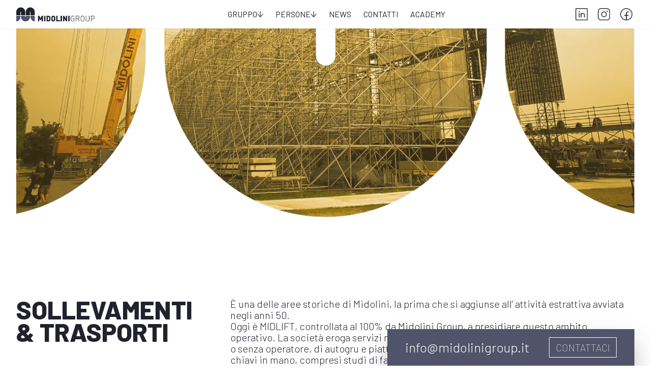

--- FILE ---
content_type: text/html; charset=utf-8
request_url: https://www.midolinigroup.it/aree-di-investimento/sollevamenti-e-trasporti
body_size: 34535
content:
<!DOCTYPE html><html lang="it" class="__variable_1a1853"><head><meta charSet="utf-8"/><meta name="viewport" content="width=device-width, initial-scale=1"/><meta name="viewport" content="width=device-width, initial-scale=1, user-scalable=no"/><link rel="preload" href="/_next/static/media/b0bb26939bb40fdb-s.p.woff2" as="font" crossorigin="" type="font/woff2"/><link rel="preload" href="/_next/static/media/b3a76c66cf7d6d7d-s.p.woff2" as="font" crossorigin="" type="font/woff2"/><link rel="preload" href="/_next/static/media/cb8236635aff3c3e-s.p.woff2" as="font" crossorigin="" type="font/woff2"/><link rel="preload" href="/_next/static/media/da6e8409c2538de5-s.p.woff2" as="font" crossorigin="" type="font/woff2"/><link rel="preload" as="image" imageSrcSet="/_next/image?url=https%3A%2F%2Fcdn.sanity.io%2Fimages%2F90sg96e4%2Fmultilanguage%2F8e226a93b0172cf26e3d97d77a03f8d1d0d58987-600x109.png%3Ffit%3Dmax%26auto%3Dformat&amp;w=640&amp;q=75 640w, /_next/image?url=https%3A%2F%2Fcdn.sanity.io%2Fimages%2F90sg96e4%2Fmultilanguage%2F8e226a93b0172cf26e3d97d77a03f8d1d0d58987-600x109.png%3Ffit%3Dmax%26auto%3Dformat&amp;w=750&amp;q=75 750w, /_next/image?url=https%3A%2F%2Fcdn.sanity.io%2Fimages%2F90sg96e4%2Fmultilanguage%2F8e226a93b0172cf26e3d97d77a03f8d1d0d58987-600x109.png%3Ffit%3Dmax%26auto%3Dformat&amp;w=828&amp;q=75 828w, /_next/image?url=https%3A%2F%2Fcdn.sanity.io%2Fimages%2F90sg96e4%2Fmultilanguage%2F8e226a93b0172cf26e3d97d77a03f8d1d0d58987-600x109.png%3Ffit%3Dmax%26auto%3Dformat&amp;w=1080&amp;q=75 1080w, /_next/image?url=https%3A%2F%2Fcdn.sanity.io%2Fimages%2F90sg96e4%2Fmultilanguage%2F8e226a93b0172cf26e3d97d77a03f8d1d0d58987-600x109.png%3Ffit%3Dmax%26auto%3Dformat&amp;w=1200&amp;q=75 1200w, /_next/image?url=https%3A%2F%2Fcdn.sanity.io%2Fimages%2F90sg96e4%2Fmultilanguage%2F8e226a93b0172cf26e3d97d77a03f8d1d0d58987-600x109.png%3Ffit%3Dmax%26auto%3Dformat&amp;w=1920&amp;q=75 1920w, /_next/image?url=https%3A%2F%2Fcdn.sanity.io%2Fimages%2F90sg96e4%2Fmultilanguage%2F8e226a93b0172cf26e3d97d77a03f8d1d0d58987-600x109.png%3Ffit%3Dmax%26auto%3Dformat&amp;w=2048&amp;q=75 2048w, /_next/image?url=https%3A%2F%2Fcdn.sanity.io%2Fimages%2F90sg96e4%2Fmultilanguage%2F8e226a93b0172cf26e3d97d77a03f8d1d0d58987-600x109.png%3Ffit%3Dmax%26auto%3Dformat&amp;w=3840&amp;q=75 3840w" imageSizes="100vw" fetchPriority="high"/><link rel="stylesheet" href="/_next/static/css/223489c6297d3ac4.css" data-precedence="next"/><link rel="stylesheet" href="/_next/static/css/4e9f972aca716759.css" data-precedence="next"/><link rel="stylesheet" href="/_next/static/css/06a111f894cd2958.css" data-precedence="next"/><link rel="stylesheet" href="/_next/static/css/fc1c9daac70c093b.css" data-precedence="next"/><link rel="preload" as="script" fetchPriority="low" href="/_next/static/chunks/webpack-257fbcd1971c4b8d.js"/><script src="/_next/static/chunks/b93c60b4-701c0af4f0e7ce1b.js" async=""></script><script src="/_next/static/chunks/3878-6671e7e57c04a559.js" async=""></script><script src="/_next/static/chunks/main-app-5a4983c56569ccc2.js" async=""></script><script src="/_next/static/chunks/ed48eaa7-541a0711684a061c.js" async=""></script><script src="/_next/static/chunks/5145-3513b76202f43ac7.js" async=""></script><script src="/_next/static/chunks/9082-f1556ba4a74cab47.js" async=""></script><script src="/_next/static/chunks/2458-6ca1d8259b248136.js" async=""></script><script src="/_next/static/chunks/6279-542e94605c4c5ed8.js" async=""></script><script src="/_next/static/chunks/535-e1a7f740cf317059.js" async=""></script><script src="/_next/static/chunks/6698-6214c5ee309f5ba4.js" async=""></script><script src="/_next/static/chunks/3441-d060697de52831bb.js" async=""></script><script src="/_next/static/chunks/app/(personal)/aree-di-investimento/%5Barea%5D/page-95e5270b3abb2fa8.js" async=""></script><script src="/_next/static/chunks/6802-9e161aed5dc0c706.js" async=""></script><script src="/_next/static/chunks/9048-ddd0058ca1879ce4.js" async=""></script><script src="/_next/static/chunks/6907-2362c776c3fd9fb6.js" async=""></script><script src="/_next/static/chunks/2181-10464c16fa4865d9.js" async=""></script><script src="/_next/static/chunks/app/(personal)/layout-cce20e0b92b1c45c.js" async=""></script><meta name="theme-color" content="#000"/><title>Midlift Noleggio Autogru Gru Mobili Piattaforme Aeree | Midolini Group</title><meta name="description" content="Servizio di Noleggio con Operatore di Autogrù Piattaforme Aree e Trasporti Eccezionali"/><meta name="robots" content="index, follow"/><link rel="canonical" href="https://www.midolinigroup.it/aree-di-investimento/sollevamenti-e-trasporti"/><link rel="alternate" hrefLang="it" href="https://www.midolinigroup.it/aree-di-investimento/sollevamenti-e-trasporti"/><meta property="og:title" content="Midlift Noleggio Autogru Gru Mobili Piattaforme Aeree | Midolini Group"/><meta property="og:description" content="Servizio di Noleggio con Operatore di Autogrù Piattaforme Aree e Trasporti Eccezionali"/><meta property="og:url" content="https://www.midolinigroup.it"/><meta property="og:locale" content="it"/><meta property="og:image" content="https://cdn.sanity.io/images/90sg96e4/multilanguage/323ff80cedb45eb37e7a9e93ace40a4992364a26-1201x631.jpg?rect=0,2,1201,628&amp;w=1200&amp;h=627&amp;fit=clip&amp;auto=format"/><meta property="og:image:alt" content="Midolini Group | oltre 70 anni di esperienza ad alti livelli"/><meta property="og:image:width" content="1200"/><meta property="og:image:height" content="627"/><meta property="og:image:secure_url" content="https://cdn.sanity.io/images/90sg96e4/multilanguage/323ff80cedb45eb37e7a9e93ace40a4992364a26-1201x631.jpg?rect=0,2,1201,628&amp;w=1200&amp;h=627&amp;fit=clip&amp;auto=format"/><meta property="og:image:type" content="image/png"/><meta property="og:type" content="website"/><meta name="twitter:card" content="summary_large_image"/><meta name="twitter:title" content="Midlift Noleggio Autogru Gru Mobili Piattaforme Aeree | Midolini Group"/><meta name="twitter:description" content="Servizio di Noleggio con Operatore di Autogrù Piattaforme Aree e Trasporti Eccezionali"/><meta name="twitter:image" content="https://cdn.sanity.io/images/90sg96e4/multilanguage/323ff80cedb45eb37e7a9e93ace40a4992364a26-1201x631.jpg?rect=0,2,1201,628&amp;w=1200&amp;h=627&amp;fit=clip&amp;auto=format"/><meta name="twitter:image:alt" content="Midolini Group | oltre 70 anni di esperienza ad alti livelli"/><meta name="twitter:image:width" content="1200"/><meta name="twitter:image:height" content="627"/><meta name="twitter:image:secure_url" content="https://cdn.sanity.io/images/90sg96e4/multilanguage/323ff80cedb45eb37e7a9e93ace40a4992364a26-1201x631.jpg?rect=0,2,1201,628&amp;w=1200&amp;h=627&amp;fit=clip&amp;auto=format"/><meta name="twitter:image:type" content="image/png"/><link rel="icon" href="/favicon.ico" type="image/x-icon" sizes="16x16"/><meta name="next-size-adjust"/><script src="/_next/static/chunks/polyfills-42372ed130431b0a.js" noModule=""></script></head><body><div class="flex flex-col min-h-screen text-dark-gray bg-white"><!--$--><script type="application/ld+json">{"@context":"https://schema.org","@type":"Organization","url":"https://www.midolinigroup.it","logo":"https://cdn.sanity.io/images/90sg96e4/multilanguage/8e226a93b0172cf26e3d97d77a03f8d1d0d58987-600x109.png?rect=196,0,209,109&amp;w=1200&amp;h=627&amp;fit=clip&amp;auto=format","contactPoint":[{"telephone":"+39 0432 546848","contactType":"Customer service","email":"info@midolinigroup.it","@type":"ContactPoint"}]}</script><header class="translate-y-0  drop-shadow-sm fixed transition-all duration-300 z-[9999] flex flex-col w-full bg-white "><div class="sticky top-0 z-10 flex justify-center lg:h-14 container py-4 lg:py-0 place-items-center  gap-x-5  "><div class="relative w-full hidden justify-center items-center lg:flex container"><a class="text-lg absolute w-fit left-0  m-auto flex-shrink-0 lg:hover:text-black md:text-xl text-gray-600" href="/"><img alt="Logo Midolini Group" title="Logo Midolini Group" loading="lazy" width="150" height="28" decoding="async" data-nimg="1" class="w-auto h-7" style="color:transparent" sizes="100vw" srcSet="/_next/image?url=https%3A%2F%2Fcdn.sanity.io%2Fimages%2F90sg96e4%2Fmultilanguage%2F8e226a93b0172cf26e3d97d77a03f8d1d0d58987-600x109.png%3Ffit%3Dmax%26auto%3Dformat&amp;w=640&amp;q=75 640w, /_next/image?url=https%3A%2F%2Fcdn.sanity.io%2Fimages%2F90sg96e4%2Fmultilanguage%2F8e226a93b0172cf26e3d97d77a03f8d1d0d58987-600x109.png%3Ffit%3Dmax%26auto%3Dformat&amp;w=750&amp;q=75 750w, /_next/image?url=https%3A%2F%2Fcdn.sanity.io%2Fimages%2F90sg96e4%2Fmultilanguage%2F8e226a93b0172cf26e3d97d77a03f8d1d0d58987-600x109.png%3Ffit%3Dmax%26auto%3Dformat&amp;w=828&amp;q=75 828w, /_next/image?url=https%3A%2F%2Fcdn.sanity.io%2Fimages%2F90sg96e4%2Fmultilanguage%2F8e226a93b0172cf26e3d97d77a03f8d1d0d58987-600x109.png%3Ffit%3Dmax%26auto%3Dformat&amp;w=1080&amp;q=75 1080w, /_next/image?url=https%3A%2F%2Fcdn.sanity.io%2Fimages%2F90sg96e4%2Fmultilanguage%2F8e226a93b0172cf26e3d97d77a03f8d1d0d58987-600x109.png%3Ffit%3Dmax%26auto%3Dformat&amp;w=1200&amp;q=75 1200w, /_next/image?url=https%3A%2F%2Fcdn.sanity.io%2Fimages%2F90sg96e4%2Fmultilanguage%2F8e226a93b0172cf26e3d97d77a03f8d1d0d58987-600x109.png%3Ffit%3Dmax%26auto%3Dformat&amp;w=1920&amp;q=75 1920w, /_next/image?url=https%3A%2F%2Fcdn.sanity.io%2Fimages%2F90sg96e4%2Fmultilanguage%2F8e226a93b0172cf26e3d97d77a03f8d1d0d58987-600x109.png%3Ffit%3Dmax%26auto%3Dformat&amp;w=2048&amp;q=75 2048w, /_next/image?url=https%3A%2F%2Fcdn.sanity.io%2Fimages%2F90sg96e4%2Fmultilanguage%2F8e226a93b0172cf26e3d97d77a03f8d1d0d58987-600x109.png%3Ffit%3Dmax%26auto%3Dformat&amp;w=3840&amp;q=75 3840w" src="/_next/image?url=https%3A%2F%2Fcdn.sanity.io%2Fimages%2F90sg96e4%2Fmultilanguage%2F8e226a93b0172cf26e3d97d77a03f8d1d0d58987-600x109.png%3Ffit%3Dmax%26auto%3Dformat&amp;w=3840&amp;q=75"/></a><div class="flex space-x-6 w-2/5 xl:w-1/3 justify-between text-darkgray "><div class="max-lg:text-sm border-b py-4 lg:animate-fade-up border-gray lg:border-none uppercase"><div class="relative  cursor-pointer"><h5 class="flex gap-2 font-normal lg:hover:font-bold lg:transition-all lg:duration-100 items-center">gruppo<!-- --> <svg width="33" class="size-4 lg:size-3 fill-black" height="33" viewBox="0 0 33 33" fill="none" xmlns="http://www.w3.org/2000/svg"><path d="M32.5752 15.7874L30.8127 14.0249L17.5627 27.8457L17.5627 0.758208L15.0627 0.758208L15.0627 27.8457L2.08767 14.0249L0.312677 15.7999L16.3127 32.6332L32.5752 15.7874Z"></path></svg> </h5></div></div><div class="max-lg:text-sm border-b py-4 lg:animate-fade-up border-gray lg:border-none uppercase"><div class="relative  cursor-pointer"><h5 class="flex gap-2 font-normal lg:hover:font-bold lg:transition-all lg:duration-100 items-center">Persone<!-- --> <svg width="33" class="size-4 lg:size-3 fill-black" height="33" viewBox="0 0 33 33" fill="none" xmlns="http://www.w3.org/2000/svg"><path d="M32.5752 15.7874L30.8127 14.0249L17.5627 27.8457L17.5627 0.758208L15.0627 0.758208L15.0627 27.8457L2.08767 14.0249L0.312677 15.7999L16.3127 32.6332L32.5752 15.7874Z"></path></svg> </h5></div></div><div class="max-lg:text-sm border-b py-4 lg:animate-fade-up border-gray lg:border-none uppercase"><a class="font-normal lg:hover:font-bold lg:transition-all lg:duration-100" href="/news"><h5>News</h5></a></div><div class="max-lg:text-sm border-b py-4 lg:animate-fade-up border-gray lg:border-none uppercase"><a class="font-normal lg:hover:font-bold lg:transition-all lg:duration-100" href="/contatti"><h5>Contatti</h5></a></div><div class="max-lg:text-sm border-b py-4 lg:animate-fade-up border-gray lg:border-none uppercase"><a class="font-normal lg:hover:font-bold lg:transition-all lg:duration-100" href="/midhub-academy"><h5>ACADEMY</h5></a></div></div><div class="absolute right-0 m-auto"><div class="flex space-x-3"><a target="_blank" title="Linkedin" class="w-8 h-8 flex items-center justify-center " href="https://www.linkedin.com/company/midolini-group"><img alt="Midolini Group su Linkedin" loading="lazy" width="24" height="24" decoding="async" data-nimg="1" class="w-6 h-6" style="color:transparent" sizes="100vw" srcSet="/_next/image?url=https%3A%2F%2Fcdn.sanity.io%2Fimages%2F90sg96e4%2Fmultilanguage%2F5f90bd1d9e4373f86686cba3e008fba2fc6f28b1-103x103.png%3Ffit%3Dmax%26auto%3Dformat&amp;w=640&amp;q=75 640w, /_next/image?url=https%3A%2F%2Fcdn.sanity.io%2Fimages%2F90sg96e4%2Fmultilanguage%2F5f90bd1d9e4373f86686cba3e008fba2fc6f28b1-103x103.png%3Ffit%3Dmax%26auto%3Dformat&amp;w=750&amp;q=75 750w, /_next/image?url=https%3A%2F%2Fcdn.sanity.io%2Fimages%2F90sg96e4%2Fmultilanguage%2F5f90bd1d9e4373f86686cba3e008fba2fc6f28b1-103x103.png%3Ffit%3Dmax%26auto%3Dformat&amp;w=828&amp;q=75 828w, /_next/image?url=https%3A%2F%2Fcdn.sanity.io%2Fimages%2F90sg96e4%2Fmultilanguage%2F5f90bd1d9e4373f86686cba3e008fba2fc6f28b1-103x103.png%3Ffit%3Dmax%26auto%3Dformat&amp;w=1080&amp;q=75 1080w, /_next/image?url=https%3A%2F%2Fcdn.sanity.io%2Fimages%2F90sg96e4%2Fmultilanguage%2F5f90bd1d9e4373f86686cba3e008fba2fc6f28b1-103x103.png%3Ffit%3Dmax%26auto%3Dformat&amp;w=1200&amp;q=75 1200w, /_next/image?url=https%3A%2F%2Fcdn.sanity.io%2Fimages%2F90sg96e4%2Fmultilanguage%2F5f90bd1d9e4373f86686cba3e008fba2fc6f28b1-103x103.png%3Ffit%3Dmax%26auto%3Dformat&amp;w=1920&amp;q=75 1920w, /_next/image?url=https%3A%2F%2Fcdn.sanity.io%2Fimages%2F90sg96e4%2Fmultilanguage%2F5f90bd1d9e4373f86686cba3e008fba2fc6f28b1-103x103.png%3Ffit%3Dmax%26auto%3Dformat&amp;w=2048&amp;q=75 2048w, /_next/image?url=https%3A%2F%2Fcdn.sanity.io%2Fimages%2F90sg96e4%2Fmultilanguage%2F5f90bd1d9e4373f86686cba3e008fba2fc6f28b1-103x103.png%3Ffit%3Dmax%26auto%3Dformat&amp;w=3840&amp;q=75 3840w" src="/_next/image?url=https%3A%2F%2Fcdn.sanity.io%2Fimages%2F90sg96e4%2Fmultilanguage%2F5f90bd1d9e4373f86686cba3e008fba2fc6f28b1-103x103.png%3Ffit%3Dmax%26auto%3Dformat&amp;w=3840&amp;q=75"/></a><a target="_blank" title="Instagram" class="w-8 h-8 flex items-center justify-center " href="https://www.instagram.com/midolinigroup"><img alt="Midolini Group su Instagram" loading="lazy" width="24" height="24" decoding="async" data-nimg="1" class="w-6 h-6" style="color:transparent" sizes="100vw" srcSet="/_next/image?url=https%3A%2F%2Fcdn.sanity.io%2Fimages%2F90sg96e4%2Fmultilanguage%2F8384ed208e2e275d646cc66fcb6174c4570f482e-103x103.png%3Ffit%3Dmax%26auto%3Dformat&amp;w=640&amp;q=75 640w, /_next/image?url=https%3A%2F%2Fcdn.sanity.io%2Fimages%2F90sg96e4%2Fmultilanguage%2F8384ed208e2e275d646cc66fcb6174c4570f482e-103x103.png%3Ffit%3Dmax%26auto%3Dformat&amp;w=750&amp;q=75 750w, /_next/image?url=https%3A%2F%2Fcdn.sanity.io%2Fimages%2F90sg96e4%2Fmultilanguage%2F8384ed208e2e275d646cc66fcb6174c4570f482e-103x103.png%3Ffit%3Dmax%26auto%3Dformat&amp;w=828&amp;q=75 828w, /_next/image?url=https%3A%2F%2Fcdn.sanity.io%2Fimages%2F90sg96e4%2Fmultilanguage%2F8384ed208e2e275d646cc66fcb6174c4570f482e-103x103.png%3Ffit%3Dmax%26auto%3Dformat&amp;w=1080&amp;q=75 1080w, /_next/image?url=https%3A%2F%2Fcdn.sanity.io%2Fimages%2F90sg96e4%2Fmultilanguage%2F8384ed208e2e275d646cc66fcb6174c4570f482e-103x103.png%3Ffit%3Dmax%26auto%3Dformat&amp;w=1200&amp;q=75 1200w, /_next/image?url=https%3A%2F%2Fcdn.sanity.io%2Fimages%2F90sg96e4%2Fmultilanguage%2F8384ed208e2e275d646cc66fcb6174c4570f482e-103x103.png%3Ffit%3Dmax%26auto%3Dformat&amp;w=1920&amp;q=75 1920w, /_next/image?url=https%3A%2F%2Fcdn.sanity.io%2Fimages%2F90sg96e4%2Fmultilanguage%2F8384ed208e2e275d646cc66fcb6174c4570f482e-103x103.png%3Ffit%3Dmax%26auto%3Dformat&amp;w=2048&amp;q=75 2048w, /_next/image?url=https%3A%2F%2Fcdn.sanity.io%2Fimages%2F90sg96e4%2Fmultilanguage%2F8384ed208e2e275d646cc66fcb6174c4570f482e-103x103.png%3Ffit%3Dmax%26auto%3Dformat&amp;w=3840&amp;q=75 3840w" src="/_next/image?url=https%3A%2F%2Fcdn.sanity.io%2Fimages%2F90sg96e4%2Fmultilanguage%2F8384ed208e2e275d646cc66fcb6174c4570f482e-103x103.png%3Ffit%3Dmax%26auto%3Dformat&amp;w=3840&amp;q=75"/></a><a target="_blank" title="Facebook" class="w-8 h-8 flex items-center justify-center " href="https://www.facebook.com/midolinigroup/"><img alt="Facebook" loading="lazy" width="24" height="24" decoding="async" data-nimg="1" class="w-6 h-6" style="color:transparent" sizes="100vw" srcSet="/_next/image?url=https%3A%2F%2Fcdn.sanity.io%2Fimages%2F90sg96e4%2Fmultilanguage%2Fb99eb04155e9298cef6926918be0e4237a92aea8-103x103.png%3Ffit%3Dmax%26auto%3Dformat&amp;w=640&amp;q=75 640w, /_next/image?url=https%3A%2F%2Fcdn.sanity.io%2Fimages%2F90sg96e4%2Fmultilanguage%2Fb99eb04155e9298cef6926918be0e4237a92aea8-103x103.png%3Ffit%3Dmax%26auto%3Dformat&amp;w=750&amp;q=75 750w, /_next/image?url=https%3A%2F%2Fcdn.sanity.io%2Fimages%2F90sg96e4%2Fmultilanguage%2Fb99eb04155e9298cef6926918be0e4237a92aea8-103x103.png%3Ffit%3Dmax%26auto%3Dformat&amp;w=828&amp;q=75 828w, /_next/image?url=https%3A%2F%2Fcdn.sanity.io%2Fimages%2F90sg96e4%2Fmultilanguage%2Fb99eb04155e9298cef6926918be0e4237a92aea8-103x103.png%3Ffit%3Dmax%26auto%3Dformat&amp;w=1080&amp;q=75 1080w, /_next/image?url=https%3A%2F%2Fcdn.sanity.io%2Fimages%2F90sg96e4%2Fmultilanguage%2Fb99eb04155e9298cef6926918be0e4237a92aea8-103x103.png%3Ffit%3Dmax%26auto%3Dformat&amp;w=1200&amp;q=75 1200w, /_next/image?url=https%3A%2F%2Fcdn.sanity.io%2Fimages%2F90sg96e4%2Fmultilanguage%2Fb99eb04155e9298cef6926918be0e4237a92aea8-103x103.png%3Ffit%3Dmax%26auto%3Dformat&amp;w=1920&amp;q=75 1920w, /_next/image?url=https%3A%2F%2Fcdn.sanity.io%2Fimages%2F90sg96e4%2Fmultilanguage%2Fb99eb04155e9298cef6926918be0e4237a92aea8-103x103.png%3Ffit%3Dmax%26auto%3Dformat&amp;w=2048&amp;q=75 2048w, /_next/image?url=https%3A%2F%2Fcdn.sanity.io%2Fimages%2F90sg96e4%2Fmultilanguage%2Fb99eb04155e9298cef6926918be0e4237a92aea8-103x103.png%3Ffit%3Dmax%26auto%3Dformat&amp;w=3840&amp;q=75 3840w" src="/_next/image?url=https%3A%2F%2Fcdn.sanity.io%2Fimages%2F90sg96e4%2Fmultilanguage%2Fb99eb04155e9298cef6926918be0e4237a92aea8-103x103.png%3Ffit%3Dmax%26auto%3Dformat&amp;w=3840&amp;q=75"/></a></div></div></div><div class="flex items-center justify-between w-full lg:hidden"><a class="text-lg w-fit  flex-shrink-0 lg:hover:text-black md:text-xl text-gray-600" href="/"><img alt="Logo Midolini Group" title="Logo Midolini Group" fetchPriority="high" width="500" height="400" decoding="async" data-nimg="1" class="h-auto w-28" style="color:transparent" sizes="100vw" srcSet="/_next/image?url=https%3A%2F%2Fcdn.sanity.io%2Fimages%2F90sg96e4%2Fmultilanguage%2F8e226a93b0172cf26e3d97d77a03f8d1d0d58987-600x109.png%3Ffit%3Dmax%26auto%3Dformat&amp;w=640&amp;q=75 640w, /_next/image?url=https%3A%2F%2Fcdn.sanity.io%2Fimages%2F90sg96e4%2Fmultilanguage%2F8e226a93b0172cf26e3d97d77a03f8d1d0d58987-600x109.png%3Ffit%3Dmax%26auto%3Dformat&amp;w=750&amp;q=75 750w, /_next/image?url=https%3A%2F%2Fcdn.sanity.io%2Fimages%2F90sg96e4%2Fmultilanguage%2F8e226a93b0172cf26e3d97d77a03f8d1d0d58987-600x109.png%3Ffit%3Dmax%26auto%3Dformat&amp;w=828&amp;q=75 828w, /_next/image?url=https%3A%2F%2Fcdn.sanity.io%2Fimages%2F90sg96e4%2Fmultilanguage%2F8e226a93b0172cf26e3d97d77a03f8d1d0d58987-600x109.png%3Ffit%3Dmax%26auto%3Dformat&amp;w=1080&amp;q=75 1080w, /_next/image?url=https%3A%2F%2Fcdn.sanity.io%2Fimages%2F90sg96e4%2Fmultilanguage%2F8e226a93b0172cf26e3d97d77a03f8d1d0d58987-600x109.png%3Ffit%3Dmax%26auto%3Dformat&amp;w=1200&amp;q=75 1200w, /_next/image?url=https%3A%2F%2Fcdn.sanity.io%2Fimages%2F90sg96e4%2Fmultilanguage%2F8e226a93b0172cf26e3d97d77a03f8d1d0d58987-600x109.png%3Ffit%3Dmax%26auto%3Dformat&amp;w=1920&amp;q=75 1920w, /_next/image?url=https%3A%2F%2Fcdn.sanity.io%2Fimages%2F90sg96e4%2Fmultilanguage%2F8e226a93b0172cf26e3d97d77a03f8d1d0d58987-600x109.png%3Ffit%3Dmax%26auto%3Dformat&amp;w=2048&amp;q=75 2048w, /_next/image?url=https%3A%2F%2Fcdn.sanity.io%2Fimages%2F90sg96e4%2Fmultilanguage%2F8e226a93b0172cf26e3d97d77a03f8d1d0d58987-600x109.png%3Ffit%3Dmax%26auto%3Dformat&amp;w=3840&amp;q=75 3840w" src="/_next/image?url=https%3A%2F%2Fcdn.sanity.io%2Fimages%2F90sg96e4%2Fmultilanguage%2F8e226a93b0172cf26e3d97d77a03f8d1d0d58987-600x109.png%3Ffit%3Dmax%26auto%3Dformat&amp;w=3840&amp;q=75"/></a><div class="flex items-center space-x-4"><div><div class="flex justify-end gap-3 md:gap-4"><svg xmlns="http://www.w3.org/2000/svg" width="24" height="24" viewBox="0 0 24 24" fill="none" stroke="currentColor" stroke-width="2" stroke-linecap="round" stroke-linejoin="round" class="lucide lucide-menu cursor-pointer stroke-2"><line x1="4" x2="20" y1="12" y2="12"></line><line x1="4" x2="20" y1="6" y2="6"></line><line x1="4" x2="20" y1="18" y2="18"></line></svg></div></div></div></div></div></header><!--/$--><!--$--><div><script type="application/ld+json">{"@context":"https://schema.org","@type":"BreadcrumbList","itemListElement":[{"@type":"ListItem","position":1,"item":"https://www.midolinigroup.it/aree-di-investimento","name":"Aree di investimento"},{"@type":"ListItem","position":2,"item":"https://www.midolinigroup.it/undefined","name":"undefined"}]}</script><div><img alt="Midolini Group" loading="lazy" width="1920" height="1200" decoding="async" data-nimg="1" class="w-full h-auto container max-lg:pt-14" style="color:transparent" sizes="100vw" srcSet="/_next/image?url=https%3A%2F%2Fcdn.sanity.io%2Fimages%2F90sg96e4%2Fmultilanguage%2F92afaf6d737939b173133592d4ce524c80e0263e-4320x1516.png%3Ffit%3Dmax%26auto%3Dformat&amp;w=640&amp;q=75 640w, /_next/image?url=https%3A%2F%2Fcdn.sanity.io%2Fimages%2F90sg96e4%2Fmultilanguage%2F92afaf6d737939b173133592d4ce524c80e0263e-4320x1516.png%3Ffit%3Dmax%26auto%3Dformat&amp;w=750&amp;q=75 750w, /_next/image?url=https%3A%2F%2Fcdn.sanity.io%2Fimages%2F90sg96e4%2Fmultilanguage%2F92afaf6d737939b173133592d4ce524c80e0263e-4320x1516.png%3Ffit%3Dmax%26auto%3Dformat&amp;w=828&amp;q=75 828w, /_next/image?url=https%3A%2F%2Fcdn.sanity.io%2Fimages%2F90sg96e4%2Fmultilanguage%2F92afaf6d737939b173133592d4ce524c80e0263e-4320x1516.png%3Ffit%3Dmax%26auto%3Dformat&amp;w=1080&amp;q=75 1080w, /_next/image?url=https%3A%2F%2Fcdn.sanity.io%2Fimages%2F90sg96e4%2Fmultilanguage%2F92afaf6d737939b173133592d4ce524c80e0263e-4320x1516.png%3Ffit%3Dmax%26auto%3Dformat&amp;w=1200&amp;q=75 1200w, /_next/image?url=https%3A%2F%2Fcdn.sanity.io%2Fimages%2F90sg96e4%2Fmultilanguage%2F92afaf6d737939b173133592d4ce524c80e0263e-4320x1516.png%3Ffit%3Dmax%26auto%3Dformat&amp;w=1920&amp;q=75 1920w, /_next/image?url=https%3A%2F%2Fcdn.sanity.io%2Fimages%2F90sg96e4%2Fmultilanguage%2F92afaf6d737939b173133592d4ce524c80e0263e-4320x1516.png%3Ffit%3Dmax%26auto%3Dformat&amp;w=2048&amp;q=75 2048w, /_next/image?url=https%3A%2F%2Fcdn.sanity.io%2Fimages%2F90sg96e4%2Fmultilanguage%2F92afaf6d737939b173133592d4ce524c80e0263e-4320x1516.png%3Ffit%3Dmax%26auto%3Dformat&amp;w=3840&amp;q=75 3840w" src="/_next/image?url=https%3A%2F%2Fcdn.sanity.io%2Fimages%2F90sg96e4%2Fmultilanguage%2F92afaf6d737939b173133592d4ce524c80e0263e-4320x1516.png%3Ffit%3Dmax%26auto%3Dformat&amp;w=3840&amp;q=75"/><div class="container py-20"><div class="py-20"><div class="flex flex-col lg:flex-row w-full"><div class="lg:w-1/3 undefined"><h1 class="text-3xl uppercase w-min ">Sollevamenti &amp; Trasporti</h1></div><div class="lg:w-2/3 flex-none pt-4 lg:pt-0 lg:pl-4 space-y-14 undefined"><div class="w-full"><div style="opacity:0;transform:translateY(40px) translateZ(0)"><div class="text-sm ">È una delle aree storiche di Midolini, la prima che si aggiunse all’ attività estrattiva avviata negli anni 50.</div></div><div style="opacity:0;transform:translateY(40px) translateZ(0)"><div class="text-sm ">Oggi è MIDLIFT, controllata al 100% da Midolini Group, a presidiare questo ambito operativo. La società eroga servizi nel settore dei sollevamenti, effettuando il noleggio, con o senza operatore, di autogru e piattaforme aeree, ed eseguendo lavori di sollevamento chiavi in mano, compresi studi di fattibilità e progettazione.</div></div><div style="opacity:0;transform:translateY(40px) translateZ(0)"><div class="text-xs min-h-4 "></div></div><div style="opacity:0;transform:translateY(40px) translateZ(0)"><div class="text-sm ">Oltre 120 mezzi ed una squadra di professionisti sono quotidianamente all’opera presso realtà produttive o di servizio, come le industrie siderurgiche, manufatturiere, chimiche o petrolchimiche; presso cantieri di edilizia civile ed industriale, aziende di carpenteria pesante, cantieri navali, porti e ovunque vi sia necessità di piccoli e grandi sollevamenti.</div></div><div style="opacity:0;transform:translateY(40px) translateZ(0)"><div class="text-xs min-h-4 "></div></div><div style="opacity:0;transform:translateY(40px) translateZ(0)"><div class="text-sm ">MIDLIFT propone soluzioni progettate con esperienza e professionalità: la struttura tecnica offre un supporto competete per le scelte di carattere progettuale e realizzativo e forte di best practice sviluppate negli anni seleziona il mezzo più adatto per ogni intervento.</div></div><div style="opacity:0;transform:translateY(40px) translateZ(0)"><div class="text-sm ">L’attività di trasporto per conto terzi, che prevalentemente si caratterizza con l’effettuazione di trasporti eccezionali, sempre più spesso complementari all’esecuzione di importanti e particolari sollevamenti.</div></div></div></div></div></div><div class="flex flex-wrap gap-20 py-12"><a title="midlift" href="/aree-di-investimento/sollevamenti-e-trasporti/midlift"><img alt="Tech2Lift logo" loading="lazy" width="200" height="55" decoding="async" data-nimg="1" class="w-auto h-16" style="color:transparent" sizes="100vw" srcSet="/_next/image?url=https%3A%2F%2Fcdn.sanity.io%2Fimages%2F90sg96e4%2Fmultilanguage%2Fb7c1d002a4fd6b259486fc6c037034d403c756b0-697x186.png%3Ffit%3Dmax%26auto%3Dformat&amp;w=640&amp;q=75 640w, /_next/image?url=https%3A%2F%2Fcdn.sanity.io%2Fimages%2F90sg96e4%2Fmultilanguage%2Fb7c1d002a4fd6b259486fc6c037034d403c756b0-697x186.png%3Ffit%3Dmax%26auto%3Dformat&amp;w=750&amp;q=75 750w, /_next/image?url=https%3A%2F%2Fcdn.sanity.io%2Fimages%2F90sg96e4%2Fmultilanguage%2Fb7c1d002a4fd6b259486fc6c037034d403c756b0-697x186.png%3Ffit%3Dmax%26auto%3Dformat&amp;w=828&amp;q=75 828w, /_next/image?url=https%3A%2F%2Fcdn.sanity.io%2Fimages%2F90sg96e4%2Fmultilanguage%2Fb7c1d002a4fd6b259486fc6c037034d403c756b0-697x186.png%3Ffit%3Dmax%26auto%3Dformat&amp;w=1080&amp;q=75 1080w, /_next/image?url=https%3A%2F%2Fcdn.sanity.io%2Fimages%2F90sg96e4%2Fmultilanguage%2Fb7c1d002a4fd6b259486fc6c037034d403c756b0-697x186.png%3Ffit%3Dmax%26auto%3Dformat&amp;w=1200&amp;q=75 1200w, /_next/image?url=https%3A%2F%2Fcdn.sanity.io%2Fimages%2F90sg96e4%2Fmultilanguage%2Fb7c1d002a4fd6b259486fc6c037034d403c756b0-697x186.png%3Ffit%3Dmax%26auto%3Dformat&amp;w=1920&amp;q=75 1920w, /_next/image?url=https%3A%2F%2Fcdn.sanity.io%2Fimages%2F90sg96e4%2Fmultilanguage%2Fb7c1d002a4fd6b259486fc6c037034d403c756b0-697x186.png%3Ffit%3Dmax%26auto%3Dformat&amp;w=2048&amp;q=75 2048w, /_next/image?url=https%3A%2F%2Fcdn.sanity.io%2Fimages%2F90sg96e4%2Fmultilanguage%2Fb7c1d002a4fd6b259486fc6c037034d403c756b0-697x186.png%3Ffit%3Dmax%26auto%3Dformat&amp;w=3840&amp;q=75 3840w" src="/_next/image?url=https%3A%2F%2Fcdn.sanity.io%2Fimages%2F90sg96e4%2Fmultilanguage%2Fb7c1d002a4fd6b259486fc6c037034d403c756b0-697x186.png%3Ffit%3Dmax%26auto%3Dformat&amp;w=3840&amp;q=75"/></a></div></div><div class="bg-dark-gray"><div class=""><div class=" container relative  py-24 lg:py-24 flex flex-col  lg:flex-row gap-5 w-full"><div class="absolute left-8 top-0 undefined"><svg width="51" height="67" viewBox="0 0 51 67" fill="none" xmlns="http://www.w3.org/2000/svg"><path d="M50.77 12.12V0H0V13.22V66.08C27.95 64.4 50.17 41.47 50.73 13.22H50.75V12.36C50.75 12.36 50.75 12.3 50.75 12.27C50.75 12.63 50.75 13.12 50.75 13.12V12.12H50.77ZM50.76 12.12V11.91C50.76 11.91 50.76 12 50.76 12.12Z" fill="#50536A"></path></svg></div><div class="flex flex-col lg:flex-row w-full"><div class="lg:w-1/3 undefined"><h2 class="text-3xl font-bold text-gray">LE ALTRE AREE DI INVESTIMENTO</h2></div><div class="lg:w-2/3 flex-none pt-4 lg:pt-0 lg:pl-4 space-y-14 undefined"></div></div></div><div class="flex flex-col lg:grid lg:grid-cols-4 w-full h-auto "><div style="opacity:0;transform:translateY(40px) translateZ(0)"><a title="Terminal portuali" style="background-color:#3C75A5" class="aspect-[6/5] group text-white  flex items-end relative px-4 lg:px-10 py-3 lg:py-8 text-2xl font-light uppercase max-lg:md:top-1/4   " href="/aree-di-investimento/terminal-portuali"><img alt="Terminal portuali" loading="lazy" decoding="async" data-nimg="fill" class="object-cover z-0 " style="position:absolute;height:100%;width:100%;left:0;top:0;right:0;bottom:0;color:transparent" sizes="50vw" srcSet="/_next/image?url=https%3A%2F%2Fcdn.sanity.io%2Fimages%2F90sg96e4%2Fmultilanguage%2F4af5a1d871de02b4bca48548ef2030be2d3d4cb0-4032x2268.jpg%3Frect%3D0%2C0%2C4032%2C2266%26fit%3Dmax%26auto%3Dformat&amp;w=384&amp;q=75 384w, /_next/image?url=https%3A%2F%2Fcdn.sanity.io%2Fimages%2F90sg96e4%2Fmultilanguage%2F4af5a1d871de02b4bca48548ef2030be2d3d4cb0-4032x2268.jpg%3Frect%3D0%2C0%2C4032%2C2266%26fit%3Dmax%26auto%3Dformat&amp;w=640&amp;q=75 640w, /_next/image?url=https%3A%2F%2Fcdn.sanity.io%2Fimages%2F90sg96e4%2Fmultilanguage%2F4af5a1d871de02b4bca48548ef2030be2d3d4cb0-4032x2268.jpg%3Frect%3D0%2C0%2C4032%2C2266%26fit%3Dmax%26auto%3Dformat&amp;w=750&amp;q=75 750w, /_next/image?url=https%3A%2F%2Fcdn.sanity.io%2Fimages%2F90sg96e4%2Fmultilanguage%2F4af5a1d871de02b4bca48548ef2030be2d3d4cb0-4032x2268.jpg%3Frect%3D0%2C0%2C4032%2C2266%26fit%3Dmax%26auto%3Dformat&amp;w=828&amp;q=75 828w, /_next/image?url=https%3A%2F%2Fcdn.sanity.io%2Fimages%2F90sg96e4%2Fmultilanguage%2F4af5a1d871de02b4bca48548ef2030be2d3d4cb0-4032x2268.jpg%3Frect%3D0%2C0%2C4032%2C2266%26fit%3Dmax%26auto%3Dformat&amp;w=1080&amp;q=75 1080w, /_next/image?url=https%3A%2F%2Fcdn.sanity.io%2Fimages%2F90sg96e4%2Fmultilanguage%2F4af5a1d871de02b4bca48548ef2030be2d3d4cb0-4032x2268.jpg%3Frect%3D0%2C0%2C4032%2C2266%26fit%3Dmax%26auto%3Dformat&amp;w=1200&amp;q=75 1200w, /_next/image?url=https%3A%2F%2Fcdn.sanity.io%2Fimages%2F90sg96e4%2Fmultilanguage%2F4af5a1d871de02b4bca48548ef2030be2d3d4cb0-4032x2268.jpg%3Frect%3D0%2C0%2C4032%2C2266%26fit%3Dmax%26auto%3Dformat&amp;w=1920&amp;q=75 1920w, /_next/image?url=https%3A%2F%2Fcdn.sanity.io%2Fimages%2F90sg96e4%2Fmultilanguage%2F4af5a1d871de02b4bca48548ef2030be2d3d4cb0-4032x2268.jpg%3Frect%3D0%2C0%2C4032%2C2266%26fit%3Dmax%26auto%3Dformat&amp;w=2048&amp;q=75 2048w, /_next/image?url=https%3A%2F%2Fcdn.sanity.io%2Fimages%2F90sg96e4%2Fmultilanguage%2F4af5a1d871de02b4bca48548ef2030be2d3d4cb0-4032x2268.jpg%3Frect%3D0%2C0%2C4032%2C2266%26fit%3Dmax%26auto%3Dformat&amp;w=3840&amp;q=75 3840w" src="/_next/image?url=https%3A%2F%2Fcdn.sanity.io%2Fimages%2F90sg96e4%2Fmultilanguage%2F4af5a1d871de02b4bca48548ef2030be2d3d4cb0-4032x2268.jpg%3Frect%3D0%2C0%2C4032%2C2266%26fit%3Dmax%26auto%3Dformat&amp;w=3840&amp;q=75"/><img alt="Midsea" loading="lazy" width="400" height="200" decoding="async" data-nimg="1" class="object-cover self-center justify-self-center w-2/3 h-auto absolute z-40 inset-0 opacity-0 lg:group-hover:opacity-100 transition-opacity duration-300 " style="color:transparent" sizes="50vw" srcSet="/_next/image?url=https%3A%2F%2Fcdn.sanity.io%2Fimages%2F90sg96e4%2Fmultilanguage%2F5083cfdc2aaa8456e0f0212e6af1c5d71b9ee3f0-697x186.png%3Ffit%3Dmax%26auto%3Dformat&amp;w=384&amp;q=75 384w, /_next/image?url=https%3A%2F%2Fcdn.sanity.io%2Fimages%2F90sg96e4%2Fmultilanguage%2F5083cfdc2aaa8456e0f0212e6af1c5d71b9ee3f0-697x186.png%3Ffit%3Dmax%26auto%3Dformat&amp;w=640&amp;q=75 640w, /_next/image?url=https%3A%2F%2Fcdn.sanity.io%2Fimages%2F90sg96e4%2Fmultilanguage%2F5083cfdc2aaa8456e0f0212e6af1c5d71b9ee3f0-697x186.png%3Ffit%3Dmax%26auto%3Dformat&amp;w=750&amp;q=75 750w, /_next/image?url=https%3A%2F%2Fcdn.sanity.io%2Fimages%2F90sg96e4%2Fmultilanguage%2F5083cfdc2aaa8456e0f0212e6af1c5d71b9ee3f0-697x186.png%3Ffit%3Dmax%26auto%3Dformat&amp;w=828&amp;q=75 828w, /_next/image?url=https%3A%2F%2Fcdn.sanity.io%2Fimages%2F90sg96e4%2Fmultilanguage%2F5083cfdc2aaa8456e0f0212e6af1c5d71b9ee3f0-697x186.png%3Ffit%3Dmax%26auto%3Dformat&amp;w=1080&amp;q=75 1080w, /_next/image?url=https%3A%2F%2Fcdn.sanity.io%2Fimages%2F90sg96e4%2Fmultilanguage%2F5083cfdc2aaa8456e0f0212e6af1c5d71b9ee3f0-697x186.png%3Ffit%3Dmax%26auto%3Dformat&amp;w=1200&amp;q=75 1200w, /_next/image?url=https%3A%2F%2Fcdn.sanity.io%2Fimages%2F90sg96e4%2Fmultilanguage%2F5083cfdc2aaa8456e0f0212e6af1c5d71b9ee3f0-697x186.png%3Ffit%3Dmax%26auto%3Dformat&amp;w=1920&amp;q=75 1920w, /_next/image?url=https%3A%2F%2Fcdn.sanity.io%2Fimages%2F90sg96e4%2Fmultilanguage%2F5083cfdc2aaa8456e0f0212e6af1c5d71b9ee3f0-697x186.png%3Ffit%3Dmax%26auto%3Dformat&amp;w=2048&amp;q=75 2048w, /_next/image?url=https%3A%2F%2Fcdn.sanity.io%2Fimages%2F90sg96e4%2Fmultilanguage%2F5083cfdc2aaa8456e0f0212e6af1c5d71b9ee3f0-697x186.png%3Ffit%3Dmax%26auto%3Dformat&amp;w=3840&amp;q=75 3840w" src="/_next/image?url=https%3A%2F%2Fcdn.sanity.io%2Fimages%2F90sg96e4%2Fmultilanguage%2F5083cfdc2aaa8456e0f0212e6af1c5d71b9ee3f0-697x186.png%3Ffit%3Dmax%26auto%3Dformat&amp;w=3840&amp;q=75"/><div class="w-full h-full absolute inset-0 !bg-dark-gray lg:group-hover:!bg-inherit opacity-[65%]  transition-all duration-100 z-10"></div><h3 class="z-20 relative lg:group-hover:opacity-0 transition-opacity duration-300 w-min ">Terminal portuali</h3></a></div><div style="opacity:0;transform:translateY(40px) translateZ(0)"><a title="Logistica integrata" style="background-color:#8DAD20" class="aspect-[6/5] group text-white  flex items-end relative px-4 lg:px-10 py-3 lg:py-8 text-2xl font-light uppercase    " href="/aree-di-investimento/logistica-integrata"><img alt="Logistica integrata" loading="lazy" decoding="async" data-nimg="fill" class="object-cover z-0 " style="position:absolute;height:100%;width:100%;left:0;top:0;right:0;bottom:0;color:transparent" sizes="50vw" srcSet="/_next/image?url=https%3A%2F%2Fcdn.sanity.io%2Fimages%2F90sg96e4%2Fmultilanguage%2F0f0e1c13067a75f1dcedde0e099df8c8e64eb021-6720x4480.jpg%3Ffit%3Dmax%26auto%3Dformat&amp;w=384&amp;q=75 384w, /_next/image?url=https%3A%2F%2Fcdn.sanity.io%2Fimages%2F90sg96e4%2Fmultilanguage%2F0f0e1c13067a75f1dcedde0e099df8c8e64eb021-6720x4480.jpg%3Ffit%3Dmax%26auto%3Dformat&amp;w=640&amp;q=75 640w, /_next/image?url=https%3A%2F%2Fcdn.sanity.io%2Fimages%2F90sg96e4%2Fmultilanguage%2F0f0e1c13067a75f1dcedde0e099df8c8e64eb021-6720x4480.jpg%3Ffit%3Dmax%26auto%3Dformat&amp;w=750&amp;q=75 750w, /_next/image?url=https%3A%2F%2Fcdn.sanity.io%2Fimages%2F90sg96e4%2Fmultilanguage%2F0f0e1c13067a75f1dcedde0e099df8c8e64eb021-6720x4480.jpg%3Ffit%3Dmax%26auto%3Dformat&amp;w=828&amp;q=75 828w, /_next/image?url=https%3A%2F%2Fcdn.sanity.io%2Fimages%2F90sg96e4%2Fmultilanguage%2F0f0e1c13067a75f1dcedde0e099df8c8e64eb021-6720x4480.jpg%3Ffit%3Dmax%26auto%3Dformat&amp;w=1080&amp;q=75 1080w, /_next/image?url=https%3A%2F%2Fcdn.sanity.io%2Fimages%2F90sg96e4%2Fmultilanguage%2F0f0e1c13067a75f1dcedde0e099df8c8e64eb021-6720x4480.jpg%3Ffit%3Dmax%26auto%3Dformat&amp;w=1200&amp;q=75 1200w, /_next/image?url=https%3A%2F%2Fcdn.sanity.io%2Fimages%2F90sg96e4%2Fmultilanguage%2F0f0e1c13067a75f1dcedde0e099df8c8e64eb021-6720x4480.jpg%3Ffit%3Dmax%26auto%3Dformat&amp;w=1920&amp;q=75 1920w, /_next/image?url=https%3A%2F%2Fcdn.sanity.io%2Fimages%2F90sg96e4%2Fmultilanguage%2F0f0e1c13067a75f1dcedde0e099df8c8e64eb021-6720x4480.jpg%3Ffit%3Dmax%26auto%3Dformat&amp;w=2048&amp;q=75 2048w, /_next/image?url=https%3A%2F%2Fcdn.sanity.io%2Fimages%2F90sg96e4%2Fmultilanguage%2F0f0e1c13067a75f1dcedde0e099df8c8e64eb021-6720x4480.jpg%3Ffit%3Dmax%26auto%3Dformat&amp;w=3840&amp;q=75 3840w" src="/_next/image?url=https%3A%2F%2Fcdn.sanity.io%2Fimages%2F90sg96e4%2Fmultilanguage%2F0f0e1c13067a75f1dcedde0e099df8c8e64eb021-6720x4480.jpg%3Ffit%3Dmax%26auto%3Dformat&amp;w=3840&amp;q=75"/><img alt="Midway" loading="lazy" width="400" height="200" decoding="async" data-nimg="1" class="object-cover self-center justify-self-center w-2/3 h-auto absolute z-40 inset-0 opacity-0 lg:group-hover:opacity-100 transition-opacity duration-300 " style="color:transparent" sizes="50vw" srcSet="/_next/image?url=https%3A%2F%2Fcdn.sanity.io%2Fimages%2F90sg96e4%2Fmultilanguage%2F7aa63fa98711502eca2b475b01979952ddfb4598-697x186.png%3Ffit%3Dmax%26auto%3Dformat&amp;w=384&amp;q=75 384w, /_next/image?url=https%3A%2F%2Fcdn.sanity.io%2Fimages%2F90sg96e4%2Fmultilanguage%2F7aa63fa98711502eca2b475b01979952ddfb4598-697x186.png%3Ffit%3Dmax%26auto%3Dformat&amp;w=640&amp;q=75 640w, /_next/image?url=https%3A%2F%2Fcdn.sanity.io%2Fimages%2F90sg96e4%2Fmultilanguage%2F7aa63fa98711502eca2b475b01979952ddfb4598-697x186.png%3Ffit%3Dmax%26auto%3Dformat&amp;w=750&amp;q=75 750w, /_next/image?url=https%3A%2F%2Fcdn.sanity.io%2Fimages%2F90sg96e4%2Fmultilanguage%2F7aa63fa98711502eca2b475b01979952ddfb4598-697x186.png%3Ffit%3Dmax%26auto%3Dformat&amp;w=828&amp;q=75 828w, /_next/image?url=https%3A%2F%2Fcdn.sanity.io%2Fimages%2F90sg96e4%2Fmultilanguage%2F7aa63fa98711502eca2b475b01979952ddfb4598-697x186.png%3Ffit%3Dmax%26auto%3Dformat&amp;w=1080&amp;q=75 1080w, /_next/image?url=https%3A%2F%2Fcdn.sanity.io%2Fimages%2F90sg96e4%2Fmultilanguage%2F7aa63fa98711502eca2b475b01979952ddfb4598-697x186.png%3Ffit%3Dmax%26auto%3Dformat&amp;w=1200&amp;q=75 1200w, /_next/image?url=https%3A%2F%2Fcdn.sanity.io%2Fimages%2F90sg96e4%2Fmultilanguage%2F7aa63fa98711502eca2b475b01979952ddfb4598-697x186.png%3Ffit%3Dmax%26auto%3Dformat&amp;w=1920&amp;q=75 1920w, /_next/image?url=https%3A%2F%2Fcdn.sanity.io%2Fimages%2F90sg96e4%2Fmultilanguage%2F7aa63fa98711502eca2b475b01979952ddfb4598-697x186.png%3Ffit%3Dmax%26auto%3Dformat&amp;w=2048&amp;q=75 2048w, /_next/image?url=https%3A%2F%2Fcdn.sanity.io%2Fimages%2F90sg96e4%2Fmultilanguage%2F7aa63fa98711502eca2b475b01979952ddfb4598-697x186.png%3Ffit%3Dmax%26auto%3Dformat&amp;w=3840&amp;q=75 3840w" src="/_next/image?url=https%3A%2F%2Fcdn.sanity.io%2Fimages%2F90sg96e4%2Fmultilanguage%2F7aa63fa98711502eca2b475b01979952ddfb4598-697x186.png%3Ffit%3Dmax%26auto%3Dformat&amp;w=3840&amp;q=75"/><div class="w-full h-full absolute inset-0 !bg-dark-gray lg:group-hover:!bg-inherit opacity-[65%]  transition-all duration-100 z-10"></div><h3 class="z-20 relative lg:group-hover:opacity-0 transition-opacity duration-300 w-min ">Logistica integrata</h3></a></div><div style="opacity:0;transform:translateY(40px) translateZ(0)"><a title="Officine meccaniche" style="background-color:#9ca3af" class="aspect-[6/5] group text-white  flex items-end relative px-4 lg:px-10 py-3 lg:py-8 text-2xl font-light uppercase max-lg:md:top-1/4   " href="/aree-di-investimento/officine-meccaniche"><img alt="Officine meccanica" loading="lazy" decoding="async" data-nimg="fill" class="object-cover z-0 " style="position:absolute;height:100%;width:100%;left:0;top:0;right:0;bottom:0;color:transparent" sizes="50vw" srcSet="/_next/image?url=https%3A%2F%2Fcdn.sanity.io%2Fimages%2F90sg96e4%2Fmultilanguage%2F551b750f996970defbf1b81268d0fd438ebb5a26-1000x667.jpg%3Ffit%3Dmax%26auto%3Dformat&amp;w=384&amp;q=75 384w, /_next/image?url=https%3A%2F%2Fcdn.sanity.io%2Fimages%2F90sg96e4%2Fmultilanguage%2F551b750f996970defbf1b81268d0fd438ebb5a26-1000x667.jpg%3Ffit%3Dmax%26auto%3Dformat&amp;w=640&amp;q=75 640w, /_next/image?url=https%3A%2F%2Fcdn.sanity.io%2Fimages%2F90sg96e4%2Fmultilanguage%2F551b750f996970defbf1b81268d0fd438ebb5a26-1000x667.jpg%3Ffit%3Dmax%26auto%3Dformat&amp;w=750&amp;q=75 750w, /_next/image?url=https%3A%2F%2Fcdn.sanity.io%2Fimages%2F90sg96e4%2Fmultilanguage%2F551b750f996970defbf1b81268d0fd438ebb5a26-1000x667.jpg%3Ffit%3Dmax%26auto%3Dformat&amp;w=828&amp;q=75 828w, /_next/image?url=https%3A%2F%2Fcdn.sanity.io%2Fimages%2F90sg96e4%2Fmultilanguage%2F551b750f996970defbf1b81268d0fd438ebb5a26-1000x667.jpg%3Ffit%3Dmax%26auto%3Dformat&amp;w=1080&amp;q=75 1080w, /_next/image?url=https%3A%2F%2Fcdn.sanity.io%2Fimages%2F90sg96e4%2Fmultilanguage%2F551b750f996970defbf1b81268d0fd438ebb5a26-1000x667.jpg%3Ffit%3Dmax%26auto%3Dformat&amp;w=1200&amp;q=75 1200w, /_next/image?url=https%3A%2F%2Fcdn.sanity.io%2Fimages%2F90sg96e4%2Fmultilanguage%2F551b750f996970defbf1b81268d0fd438ebb5a26-1000x667.jpg%3Ffit%3Dmax%26auto%3Dformat&amp;w=1920&amp;q=75 1920w, /_next/image?url=https%3A%2F%2Fcdn.sanity.io%2Fimages%2F90sg96e4%2Fmultilanguage%2F551b750f996970defbf1b81268d0fd438ebb5a26-1000x667.jpg%3Ffit%3Dmax%26auto%3Dformat&amp;w=2048&amp;q=75 2048w, /_next/image?url=https%3A%2F%2Fcdn.sanity.io%2Fimages%2F90sg96e4%2Fmultilanguage%2F551b750f996970defbf1b81268d0fd438ebb5a26-1000x667.jpg%3Ffit%3Dmax%26auto%3Dformat&amp;w=3840&amp;q=75 3840w" src="/_next/image?url=https%3A%2F%2Fcdn.sanity.io%2Fimages%2F90sg96e4%2Fmultilanguage%2F551b750f996970defbf1b81268d0fd438ebb5a26-1000x667.jpg%3Ffit%3Dmax%26auto%3Dformat&amp;w=3840&amp;q=75"/><img alt="Mame - Officine meccaniche" loading="lazy" width="400" height="200" decoding="async" data-nimg="1" class="object-cover self-center justify-self-center w-2/3 h-auto absolute z-40 inset-0 opacity-0 lg:group-hover:opacity-100 transition-opacity duration-300 " style="color:transparent" sizes="50vw" srcSet="/_next/image?url=https%3A%2F%2Fcdn.sanity.io%2Fimages%2F90sg96e4%2Fmultilanguage%2F556246244ad7f1fbdcedb8acff9450342dfb5d77-697x186.png%3Ffit%3Dmax%26auto%3Dformat&amp;w=384&amp;q=75 384w, /_next/image?url=https%3A%2F%2Fcdn.sanity.io%2Fimages%2F90sg96e4%2Fmultilanguage%2F556246244ad7f1fbdcedb8acff9450342dfb5d77-697x186.png%3Ffit%3Dmax%26auto%3Dformat&amp;w=640&amp;q=75 640w, /_next/image?url=https%3A%2F%2Fcdn.sanity.io%2Fimages%2F90sg96e4%2Fmultilanguage%2F556246244ad7f1fbdcedb8acff9450342dfb5d77-697x186.png%3Ffit%3Dmax%26auto%3Dformat&amp;w=750&amp;q=75 750w, /_next/image?url=https%3A%2F%2Fcdn.sanity.io%2Fimages%2F90sg96e4%2Fmultilanguage%2F556246244ad7f1fbdcedb8acff9450342dfb5d77-697x186.png%3Ffit%3Dmax%26auto%3Dformat&amp;w=828&amp;q=75 828w, /_next/image?url=https%3A%2F%2Fcdn.sanity.io%2Fimages%2F90sg96e4%2Fmultilanguage%2F556246244ad7f1fbdcedb8acff9450342dfb5d77-697x186.png%3Ffit%3Dmax%26auto%3Dformat&amp;w=1080&amp;q=75 1080w, /_next/image?url=https%3A%2F%2Fcdn.sanity.io%2Fimages%2F90sg96e4%2Fmultilanguage%2F556246244ad7f1fbdcedb8acff9450342dfb5d77-697x186.png%3Ffit%3Dmax%26auto%3Dformat&amp;w=1200&amp;q=75 1200w, /_next/image?url=https%3A%2F%2Fcdn.sanity.io%2Fimages%2F90sg96e4%2Fmultilanguage%2F556246244ad7f1fbdcedb8acff9450342dfb5d77-697x186.png%3Ffit%3Dmax%26auto%3Dformat&amp;w=1920&amp;q=75 1920w, /_next/image?url=https%3A%2F%2Fcdn.sanity.io%2Fimages%2F90sg96e4%2Fmultilanguage%2F556246244ad7f1fbdcedb8acff9450342dfb5d77-697x186.png%3Ffit%3Dmax%26auto%3Dformat&amp;w=2048&amp;q=75 2048w, /_next/image?url=https%3A%2F%2Fcdn.sanity.io%2Fimages%2F90sg96e4%2Fmultilanguage%2F556246244ad7f1fbdcedb8acff9450342dfb5d77-697x186.png%3Ffit%3Dmax%26auto%3Dformat&amp;w=3840&amp;q=75 3840w" src="/_next/image?url=https%3A%2F%2Fcdn.sanity.io%2Fimages%2F90sg96e4%2Fmultilanguage%2F556246244ad7f1fbdcedb8acff9450342dfb5d77-697x186.png%3Ffit%3Dmax%26auto%3Dformat&amp;w=3840&amp;q=75"/><div class="w-full h-full absolute inset-0 !bg-dark-gray lg:group-hover:!bg-inherit opacity-[65%]  transition-all duration-100 z-10"></div><h3 class="z-20 relative lg:group-hover:opacity-0 transition-opacity duration-300 w-min ">Officine meccaniche</h3></a></div><div style="opacity:0;transform:translateY(40px) translateZ(0)"><a title="Sicurezza &amp; Formazione" style="background-color:#00A05E" class="aspect-[6/5] group text-white  flex items-end relative px-4 lg:px-10 py-3 lg:py-8 text-2xl font-light uppercase    " href="/aree-di-investimento/sicurezza-e-formazione"><img alt="Sicurezza e formazione" loading="lazy" decoding="async" data-nimg="fill" class="object-cover z-0 " style="position:absolute;height:100%;width:100%;left:0;top:0;right:0;bottom:0;color:transparent" sizes="50vw" srcSet="/_next/image?url=https%3A%2F%2Fcdn.sanity.io%2Fimages%2F90sg96e4%2Fmultilanguage%2F498594fbb2d2cf91b8041323a1945698f279ce0c-4944x2160.jpg%3Ffit%3Dmax%26auto%3Dformat&amp;w=384&amp;q=75 384w, /_next/image?url=https%3A%2F%2Fcdn.sanity.io%2Fimages%2F90sg96e4%2Fmultilanguage%2F498594fbb2d2cf91b8041323a1945698f279ce0c-4944x2160.jpg%3Ffit%3Dmax%26auto%3Dformat&amp;w=640&amp;q=75 640w, /_next/image?url=https%3A%2F%2Fcdn.sanity.io%2Fimages%2F90sg96e4%2Fmultilanguage%2F498594fbb2d2cf91b8041323a1945698f279ce0c-4944x2160.jpg%3Ffit%3Dmax%26auto%3Dformat&amp;w=750&amp;q=75 750w, /_next/image?url=https%3A%2F%2Fcdn.sanity.io%2Fimages%2F90sg96e4%2Fmultilanguage%2F498594fbb2d2cf91b8041323a1945698f279ce0c-4944x2160.jpg%3Ffit%3Dmax%26auto%3Dformat&amp;w=828&amp;q=75 828w, /_next/image?url=https%3A%2F%2Fcdn.sanity.io%2Fimages%2F90sg96e4%2Fmultilanguage%2F498594fbb2d2cf91b8041323a1945698f279ce0c-4944x2160.jpg%3Ffit%3Dmax%26auto%3Dformat&amp;w=1080&amp;q=75 1080w, /_next/image?url=https%3A%2F%2Fcdn.sanity.io%2Fimages%2F90sg96e4%2Fmultilanguage%2F498594fbb2d2cf91b8041323a1945698f279ce0c-4944x2160.jpg%3Ffit%3Dmax%26auto%3Dformat&amp;w=1200&amp;q=75 1200w, /_next/image?url=https%3A%2F%2Fcdn.sanity.io%2Fimages%2F90sg96e4%2Fmultilanguage%2F498594fbb2d2cf91b8041323a1945698f279ce0c-4944x2160.jpg%3Ffit%3Dmax%26auto%3Dformat&amp;w=1920&amp;q=75 1920w, /_next/image?url=https%3A%2F%2Fcdn.sanity.io%2Fimages%2F90sg96e4%2Fmultilanguage%2F498594fbb2d2cf91b8041323a1945698f279ce0c-4944x2160.jpg%3Ffit%3Dmax%26auto%3Dformat&amp;w=2048&amp;q=75 2048w, /_next/image?url=https%3A%2F%2Fcdn.sanity.io%2Fimages%2F90sg96e4%2Fmultilanguage%2F498594fbb2d2cf91b8041323a1945698f279ce0c-4944x2160.jpg%3Ffit%3Dmax%26auto%3Dformat&amp;w=3840&amp;q=75 3840w" src="/_next/image?url=https%3A%2F%2Fcdn.sanity.io%2Fimages%2F90sg96e4%2Fmultilanguage%2F498594fbb2d2cf91b8041323a1945698f279ce0c-4944x2160.jpg%3Ffit%3Dmax%26auto%3Dformat&amp;w=3840&amp;q=75"/><img alt="M - Safe" loading="lazy" width="400" height="200" decoding="async" data-nimg="1" class="object-cover self-center justify-self-center w-2/3 h-auto absolute z-40 inset-0 opacity-0 lg:group-hover:opacity-100 transition-opacity duration-300 " style="color:transparent" sizes="50vw" srcSet="/_next/image?url=https%3A%2F%2Fcdn.sanity.io%2Fimages%2F90sg96e4%2Fmultilanguage%2F62a8630f15b017a6bf859fdb740ccafa01ec6d06-697x186.png%3Ffit%3Dmax%26auto%3Dformat&amp;w=384&amp;q=75 384w, /_next/image?url=https%3A%2F%2Fcdn.sanity.io%2Fimages%2F90sg96e4%2Fmultilanguage%2F62a8630f15b017a6bf859fdb740ccafa01ec6d06-697x186.png%3Ffit%3Dmax%26auto%3Dformat&amp;w=640&amp;q=75 640w, /_next/image?url=https%3A%2F%2Fcdn.sanity.io%2Fimages%2F90sg96e4%2Fmultilanguage%2F62a8630f15b017a6bf859fdb740ccafa01ec6d06-697x186.png%3Ffit%3Dmax%26auto%3Dformat&amp;w=750&amp;q=75 750w, /_next/image?url=https%3A%2F%2Fcdn.sanity.io%2Fimages%2F90sg96e4%2Fmultilanguage%2F62a8630f15b017a6bf859fdb740ccafa01ec6d06-697x186.png%3Ffit%3Dmax%26auto%3Dformat&amp;w=828&amp;q=75 828w, /_next/image?url=https%3A%2F%2Fcdn.sanity.io%2Fimages%2F90sg96e4%2Fmultilanguage%2F62a8630f15b017a6bf859fdb740ccafa01ec6d06-697x186.png%3Ffit%3Dmax%26auto%3Dformat&amp;w=1080&amp;q=75 1080w, /_next/image?url=https%3A%2F%2Fcdn.sanity.io%2Fimages%2F90sg96e4%2Fmultilanguage%2F62a8630f15b017a6bf859fdb740ccafa01ec6d06-697x186.png%3Ffit%3Dmax%26auto%3Dformat&amp;w=1200&amp;q=75 1200w, /_next/image?url=https%3A%2F%2Fcdn.sanity.io%2Fimages%2F90sg96e4%2Fmultilanguage%2F62a8630f15b017a6bf859fdb740ccafa01ec6d06-697x186.png%3Ffit%3Dmax%26auto%3Dformat&amp;w=1920&amp;q=75 1920w, /_next/image?url=https%3A%2F%2Fcdn.sanity.io%2Fimages%2F90sg96e4%2Fmultilanguage%2F62a8630f15b017a6bf859fdb740ccafa01ec6d06-697x186.png%3Ffit%3Dmax%26auto%3Dformat&amp;w=2048&amp;q=75 2048w, /_next/image?url=https%3A%2F%2Fcdn.sanity.io%2Fimages%2F90sg96e4%2Fmultilanguage%2F62a8630f15b017a6bf859fdb740ccafa01ec6d06-697x186.png%3Ffit%3Dmax%26auto%3Dformat&amp;w=3840&amp;q=75 3840w" src="/_next/image?url=https%3A%2F%2Fcdn.sanity.io%2Fimages%2F90sg96e4%2Fmultilanguage%2F62a8630f15b017a6bf859fdb740ccafa01ec6d06-697x186.png%3Ffit%3Dmax%26auto%3Dformat&amp;w=3840&amp;q=75"/><div class="w-full h-full absolute inset-0 !bg-dark-gray lg:group-hover:!bg-inherit opacity-[65%]  transition-all duration-100 z-10"></div><h3 class="z-20 relative lg:group-hover:opacity-0 transition-opacity duration-300 w-min ">Sicurezza <br/><span class=" whitespace-nowrap">&amp; <!-- --> Formazione</span></h3></a></div></div></div></div></div></div><!--/$--><!--$--><footer><div class="bg-dark-gray py-28 pb-12 max-lg:pb-40 text-white"><div class="container flex gap-24 "><div class="lg:w-3/5 lg:z-[99999] lg:grid flex flex-col lg:grid-cols-2 xl:grid-cols-3 gap-24 flex-wrap"><div class="flex flex-col gap-8 relative"><svg width="26" height="35" viewBox="0 0 26 35" fill="none" xmlns="http://www.w3.org/2000/svg"><path d="M25.5004 6.70896V0.457153H0V7.27637V34.5429C14.0385 33.6763 25.1991 21.8484 25.4803 7.27637H25.4904V6.83276C25.4904 6.83276 25.4904 6.80181 25.4904 6.78633C25.4904 6.97203 25.4904 7.22478 25.4904 7.22478V6.70896H25.5004ZM25.4954 6.70896V6.60064C25.4954 6.60064 25.4954 6.64706 25.4954 6.70896Z" fill="#50536A"></path></svg><h5 class=" uppercase text-base text-gray">Gruppo</h5><div class="flex text-sm flex-col space-y-1 "><a title="Profilo" href="/profilo-midolini-group">Profilo</a><a title="Aree di investimento" href="/aree-di-investimento">Aree di investimento</a><a title="Le nostre iniziative" href="/iniziative">Le nostre iniziative</a><a title="Governance" href="/governance">Governance</a><a title="Persone" href="/persone">Persone</a><a title="News" href="/news">News</a></div></div><div class="flex flex-col gap-8 relative"><svg width="26" height="35" viewBox="0 0 26 35" fill="none" xmlns="http://www.w3.org/2000/svg"><path d="M25.5004 6.70896V0.457153H0V7.27637V34.5429C14.0385 33.6763 25.1991 21.8484 25.4803 7.27637H25.4904V6.83276C25.4904 6.83276 25.4904 6.80181 25.4904 6.78633C25.4904 6.97203 25.4904 7.22478 25.4904 7.22478V6.70896H25.5004ZM25.4954 6.70896V6.60064C25.4954 6.60064 25.4954 6.64706 25.4954 6.70896Z" fill="#50536A"></path></svg><h5 class=" uppercase text-base text-gray">Documenti utili</h5><div class="flex text-sm flex-col space-y-1 "><a title="Privacy Policy" href="https://www.iubenda.com/privacy-policy/41460273">Privacy Policy</a><a title="Cookie Policy" href="https://www.iubenda.com/privacy-policy/41460273/cookie-policy">Cookie Policy</a><a title="Codice Etico" href="https://cdn.sanity.io/files/90sg96e4/multilanguage/de47193f77745bce95ac233c1b3b4dd4f2fe42a5.pdf">Codice Etico</a></div></div><div class="flex flex-col gap-8 relative"><svg width="26" height="35" viewBox="0 0 26 35" fill="none" xmlns="http://www.w3.org/2000/svg"><path d="M25.5004 6.70896V0.457153H0V7.27637V34.5429C14.0385 33.6763 25.1991 21.8484 25.4803 7.27637H25.4904V6.83276C25.4904 6.83276 25.4904 6.80181 25.4904 6.78633C25.4904 6.97203 25.4904 7.22478 25.4904 7.22478V6.70896H25.5004ZM25.4954 6.70896V6.60064C25.4954 6.60064 25.4954 6.64706 25.4954 6.70896Z" fill="#50536A"></path></svg><h5 class="uppercase text-base text-gray">Contatti</h5><div class="flex text-sm flex-col space-y-1 "><span>Midolini Group Spa</span><span>Via Colugna 187, 33100 Udine (Italia)</span><span>P.IVA <!-- -->03151460304</span><a title="info@midolinigroup.it" href="mailto:info@midolinigroup.it">info@midolinigroup.it</a><a title="+39 0432 546848" href="tel:+39 0432 546848">+39 0432 546848</a><div class="invert pt-4"><div class="flex space-x-3"><a target="_blank" title="Linkedin" class="w-8 h-8 flex items-center justify-center " href="https://www.linkedin.com/company/midolini-group"><img alt="Midolini Group su Linkedin" loading="lazy" width="24" height="24" decoding="async" data-nimg="1" class="w-6 h-6" style="color:transparent" sizes="100vw" srcSet="/_next/image?url=https%3A%2F%2Fcdn.sanity.io%2Fimages%2F90sg96e4%2Fmultilanguage%2F5f90bd1d9e4373f86686cba3e008fba2fc6f28b1-103x103.png%3Ffit%3Dmax%26auto%3Dformat&amp;w=640&amp;q=75 640w, /_next/image?url=https%3A%2F%2Fcdn.sanity.io%2Fimages%2F90sg96e4%2Fmultilanguage%2F5f90bd1d9e4373f86686cba3e008fba2fc6f28b1-103x103.png%3Ffit%3Dmax%26auto%3Dformat&amp;w=750&amp;q=75 750w, /_next/image?url=https%3A%2F%2Fcdn.sanity.io%2Fimages%2F90sg96e4%2Fmultilanguage%2F5f90bd1d9e4373f86686cba3e008fba2fc6f28b1-103x103.png%3Ffit%3Dmax%26auto%3Dformat&amp;w=828&amp;q=75 828w, /_next/image?url=https%3A%2F%2Fcdn.sanity.io%2Fimages%2F90sg96e4%2Fmultilanguage%2F5f90bd1d9e4373f86686cba3e008fba2fc6f28b1-103x103.png%3Ffit%3Dmax%26auto%3Dformat&amp;w=1080&amp;q=75 1080w, /_next/image?url=https%3A%2F%2Fcdn.sanity.io%2Fimages%2F90sg96e4%2Fmultilanguage%2F5f90bd1d9e4373f86686cba3e008fba2fc6f28b1-103x103.png%3Ffit%3Dmax%26auto%3Dformat&amp;w=1200&amp;q=75 1200w, /_next/image?url=https%3A%2F%2Fcdn.sanity.io%2Fimages%2F90sg96e4%2Fmultilanguage%2F5f90bd1d9e4373f86686cba3e008fba2fc6f28b1-103x103.png%3Ffit%3Dmax%26auto%3Dformat&amp;w=1920&amp;q=75 1920w, /_next/image?url=https%3A%2F%2Fcdn.sanity.io%2Fimages%2F90sg96e4%2Fmultilanguage%2F5f90bd1d9e4373f86686cba3e008fba2fc6f28b1-103x103.png%3Ffit%3Dmax%26auto%3Dformat&amp;w=2048&amp;q=75 2048w, /_next/image?url=https%3A%2F%2Fcdn.sanity.io%2Fimages%2F90sg96e4%2Fmultilanguage%2F5f90bd1d9e4373f86686cba3e008fba2fc6f28b1-103x103.png%3Ffit%3Dmax%26auto%3Dformat&amp;w=3840&amp;q=75 3840w" src="/_next/image?url=https%3A%2F%2Fcdn.sanity.io%2Fimages%2F90sg96e4%2Fmultilanguage%2F5f90bd1d9e4373f86686cba3e008fba2fc6f28b1-103x103.png%3Ffit%3Dmax%26auto%3Dformat&amp;w=3840&amp;q=75"/></a><a target="_blank" title="Instagram" class="w-8 h-8 flex items-center justify-center " href="https://www.instagram.com/midolinigroup"><img alt="Midolini Group su Instagram" loading="lazy" width="24" height="24" decoding="async" data-nimg="1" class="w-6 h-6" style="color:transparent" sizes="100vw" srcSet="/_next/image?url=https%3A%2F%2Fcdn.sanity.io%2Fimages%2F90sg96e4%2Fmultilanguage%2F8384ed208e2e275d646cc66fcb6174c4570f482e-103x103.png%3Ffit%3Dmax%26auto%3Dformat&amp;w=640&amp;q=75 640w, /_next/image?url=https%3A%2F%2Fcdn.sanity.io%2Fimages%2F90sg96e4%2Fmultilanguage%2F8384ed208e2e275d646cc66fcb6174c4570f482e-103x103.png%3Ffit%3Dmax%26auto%3Dformat&amp;w=750&amp;q=75 750w, /_next/image?url=https%3A%2F%2Fcdn.sanity.io%2Fimages%2F90sg96e4%2Fmultilanguage%2F8384ed208e2e275d646cc66fcb6174c4570f482e-103x103.png%3Ffit%3Dmax%26auto%3Dformat&amp;w=828&amp;q=75 828w, /_next/image?url=https%3A%2F%2Fcdn.sanity.io%2Fimages%2F90sg96e4%2Fmultilanguage%2F8384ed208e2e275d646cc66fcb6174c4570f482e-103x103.png%3Ffit%3Dmax%26auto%3Dformat&amp;w=1080&amp;q=75 1080w, /_next/image?url=https%3A%2F%2Fcdn.sanity.io%2Fimages%2F90sg96e4%2Fmultilanguage%2F8384ed208e2e275d646cc66fcb6174c4570f482e-103x103.png%3Ffit%3Dmax%26auto%3Dformat&amp;w=1200&amp;q=75 1200w, /_next/image?url=https%3A%2F%2Fcdn.sanity.io%2Fimages%2F90sg96e4%2Fmultilanguage%2F8384ed208e2e275d646cc66fcb6174c4570f482e-103x103.png%3Ffit%3Dmax%26auto%3Dformat&amp;w=1920&amp;q=75 1920w, /_next/image?url=https%3A%2F%2Fcdn.sanity.io%2Fimages%2F90sg96e4%2Fmultilanguage%2F8384ed208e2e275d646cc66fcb6174c4570f482e-103x103.png%3Ffit%3Dmax%26auto%3Dformat&amp;w=2048&amp;q=75 2048w, /_next/image?url=https%3A%2F%2Fcdn.sanity.io%2Fimages%2F90sg96e4%2Fmultilanguage%2F8384ed208e2e275d646cc66fcb6174c4570f482e-103x103.png%3Ffit%3Dmax%26auto%3Dformat&amp;w=3840&amp;q=75 3840w" src="/_next/image?url=https%3A%2F%2Fcdn.sanity.io%2Fimages%2F90sg96e4%2Fmultilanguage%2F8384ed208e2e275d646cc66fcb6174c4570f482e-103x103.png%3Ffit%3Dmax%26auto%3Dformat&amp;w=3840&amp;q=75"/></a><a target="_blank" title="Facebook" class="w-8 h-8 flex items-center justify-center " href="https://www.facebook.com/midolinigroup/"><img alt="Facebook" loading="lazy" width="24" height="24" decoding="async" data-nimg="1" class="w-6 h-6" style="color:transparent" sizes="100vw" srcSet="/_next/image?url=https%3A%2F%2Fcdn.sanity.io%2Fimages%2F90sg96e4%2Fmultilanguage%2Fb99eb04155e9298cef6926918be0e4237a92aea8-103x103.png%3Ffit%3Dmax%26auto%3Dformat&amp;w=640&amp;q=75 640w, /_next/image?url=https%3A%2F%2Fcdn.sanity.io%2Fimages%2F90sg96e4%2Fmultilanguage%2Fb99eb04155e9298cef6926918be0e4237a92aea8-103x103.png%3Ffit%3Dmax%26auto%3Dformat&amp;w=750&amp;q=75 750w, /_next/image?url=https%3A%2F%2Fcdn.sanity.io%2Fimages%2F90sg96e4%2Fmultilanguage%2Fb99eb04155e9298cef6926918be0e4237a92aea8-103x103.png%3Ffit%3Dmax%26auto%3Dformat&amp;w=828&amp;q=75 828w, /_next/image?url=https%3A%2F%2Fcdn.sanity.io%2Fimages%2F90sg96e4%2Fmultilanguage%2Fb99eb04155e9298cef6926918be0e4237a92aea8-103x103.png%3Ffit%3Dmax%26auto%3Dformat&amp;w=1080&amp;q=75 1080w, /_next/image?url=https%3A%2F%2Fcdn.sanity.io%2Fimages%2F90sg96e4%2Fmultilanguage%2Fb99eb04155e9298cef6926918be0e4237a92aea8-103x103.png%3Ffit%3Dmax%26auto%3Dformat&amp;w=1200&amp;q=75 1200w, /_next/image?url=https%3A%2F%2Fcdn.sanity.io%2Fimages%2F90sg96e4%2Fmultilanguage%2Fb99eb04155e9298cef6926918be0e4237a92aea8-103x103.png%3Ffit%3Dmax%26auto%3Dformat&amp;w=1920&amp;q=75 1920w, /_next/image?url=https%3A%2F%2Fcdn.sanity.io%2Fimages%2F90sg96e4%2Fmultilanguage%2Fb99eb04155e9298cef6926918be0e4237a92aea8-103x103.png%3Ffit%3Dmax%26auto%3Dformat&amp;w=2048&amp;q=75 2048w, /_next/image?url=https%3A%2F%2Fcdn.sanity.io%2Fimages%2F90sg96e4%2Fmultilanguage%2Fb99eb04155e9298cef6926918be0e4237a92aea8-103x103.png%3Ffit%3Dmax%26auto%3Dformat&amp;w=3840&amp;q=75 3840w" src="/_next/image?url=https%3A%2F%2Fcdn.sanity.io%2Fimages%2F90sg96e4%2Fmultilanguage%2Fb99eb04155e9298cef6926918be0e4237a92aea8-103x103.png%3Ffit%3Dmax%26auto%3Dformat&amp;w=3840&amp;q=75"/></a></div></div></div></div><div class="lg:col-span-2 xl:col-span-3">© <!-- -->2026<!-- --> <!-- -->Midolini Group Spa<!-- -->, <!-- -->03151460304</div></div><div class="lg:w-2/5 relative flex-none"><div class="fixed z-[9999] pointer-events-auto   w-full right-0 bottom-0 drop-shadow-2xl transition-all duration-500 "><div class="lg:container w-full "><div class="lg:w-2/5 w-full float-right"><div class="w-full bg-gray p-4  pt-4 lg:pt-4  shadow-2xl"><div class="text-white  flex justify-around items-center"><a title="info@midolinigroup.it" class="text-sm-light lg:text-lg" href="mailto:info@midolini.it">info@midolinigroup.it</a><button class="inline-flex items-center justify-center whitespace-nowrap text-sm ring-offset-background focus-visible:outline-none focus-visible:ring-2 focus-visible:ring-ring focus-visible:ring-offset-2 disabled:pointer-events-none disabled:opacity-50 font-thin rounded-none h-10 px-4 py-2 bg-transparent text-sm-light uppercase border lg:hover:bg-white lg:hover:text-dark-gray duration-200 transition-all border-white !p-3">contattaci</button></div><div style="height:0" class="overflow-hidden transition-all duration-200 "><div><div class="w-full"><form class="flex flex-col w-full space-y-8"><div class=" animate-fade-in-fast gap-4 space-y-8"><div class="col-span-2  text-sm-light text-white tracking-tight text-center   ">Contattaci per avere maggiori informazioni</div><div class="flex flex-col space-y-1 animate-fade-in-fast"><label class="uppercase font-bold mb-1 peer-disabled:cursor-not-allowed peer-disabled:opacity-70 text-white text-xs" for=":R4mj6jsq:-form-item">Nome e cognome</label><input class="flex h-10 w-full rounded-sm !text-gray px-2 border-b font-light border-input bg-background pr-3 text-xs ring-offset-background file:border-0 file:bg-transparent file:text-sm file:font-medium placeholder:text-muted-gray focus-visible:outline-none disabled:cursor-not-allowed disabled:opacity-50 text-darkgray" placeholder="Nome e cognome" id=":R4mj6jsq:-form-item" aria-describedby=":R4mj6jsq:-form-item-description" aria-invalid="false" name="firstName"/></div><div class="flex flex-col space-y-1 animate-fade-in-fast"><label class="uppercase font-bold mb-1 peer-disabled:cursor-not-allowed peer-disabled:opacity-70 text-white text-xs" for=":R6mj6jsq:-form-item">Email</label><input type="EMAIL" class="flex h-10 w-full rounded-sm !text-gray px-2 border-b font-light border-input bg-background pr-3 text-xs ring-offset-background file:border-0 file:bg-transparent file:text-sm file:font-medium placeholder:text-muted-gray focus-visible:outline-none disabled:cursor-not-allowed disabled:opacity-50 text-darkgray" placeholder="email@email.it" id=":R6mj6jsq:-form-item" aria-describedby=":R6mj6jsq:-form-item-description" aria-invalid="false" name="email"/></div><div class="flex flex-col space-y-1 animate-fade-in-fast"><label class="uppercase font-bold mb-1 peer-disabled:cursor-not-allowed peer-disabled:opacity-70 text-white text-xs" for=":R8mj6jsq:-form-item">Messaggio</label><textarea class="flex min-h-[80px] !text-gray w-full font-light text-xs p-2 border-b rounded-none border-input py-2 placeholder:text-muted-gray focus-visible:outline-none disabled:cursor-not-allowed disabled:opacity-50 bg-white dark:bg-black" placeholder="Messaggio" name="message" id=":R8mj6jsq:-form-item" aria-describedby=":R8mj6jsq:-form-item-description" aria-invalid="false"></textarea></div><div class="flex flex-row items-start space-x-3 space-y-0 animate-fade-in-fast"><button type="button" role="checkbox" aria-checked="false" data-state="unchecked" value="on" class="peer h-4 w-4 shrink-0 text-white rounded-sm border border-white ring-offset-background focus-visible:outline-none focus-visible:ring-2 focus-visible:ring-ring focus-visible:ring-offset-2 disabled:cursor-not-allowed disabled:opacity-50 data-[state=checked]:bg-light-gray data-[state=checked]:text-white" id=":Ramj6jsq:-form-item" aria-describedby=":Ramj6jsq:-form-item-description" aria-invalid="false"></button><input type="checkbox" aria-hidden="true" style="transform:translateX(-100%);position:absolute;pointer-events:none;opacity:0;margin:0" tabindex="-1" name="&lt;span&gt;Ho letto e accetto le &lt;span&gt;&lt;a href=&quot;#&quot;&gt;privacy policy&lt;/a&gt;" value="on"/><div class="space-y-1 leading-none"><label class="uppercase font-bold mb-1 peer-disabled:cursor-not-allowed peer-disabled:opacity-70 text-white text-xs" for=":Ramj6jsq:-form-item"><span>Ho letto e accetto le <span><a href="#">privacy policy</a></label></div></div></div><div class="self-center"><button class="items-center justify-center whitespace-nowrap rounded-sm text-sm font-medium ring-offset-background focus-visible:outline-none focus-visible:ring-2 focus-visible:ring-ring focus-visible:ring-offset-2 disabled:pointer-events-none disabled:opacity-50 lg:hover:bg-darkgray h-10 px-4 py-2 disabled:bg-light-gray disabled:text-gray transition-all duration-200 bg-transparent border border-white text-white flex space-x-2" type="submit"><span>Invia</span><svg xmlns="http://www.w3.org/2000/svg" width="24" height="24" viewBox="0 0 24 24" fill="none" stroke="currentColor" stroke-width="2" stroke-linecap="round" stroke-linejoin="round" class="lucide lucide-arrow-right "><path d="M5 12h14"></path><path d="m12 5 7 7-7 7"></path></svg></button></div></form></div></div></div></div></div></div></div></div></div></div></footer><!--/$--><div class="absolute -bottom-100 -left-100 temp-red temp-gray temp-dark-gray bg-red text-red border-red bg-gray text-gray border-gray bg-darkgray text-darkgray border-darkgray text-white bg-white"></div></div><script src="/_next/static/chunks/webpack-257fbcd1971c4b8d.js" async=""></script><script>(self.__next_f=self.__next_f||[]).push([0]);self.__next_f.push([2,null])</script><script>self.__next_f.push([1,"1:HL[\"/_next/static/media/1ba0a863e6af8aeb-s.p.woff2\",\"font\",{\"crossOrigin\":\"\",\"type\":\"font/woff2\"}]\n2:HL[\"/_next/static/media/60c9b95e8d9e49be-s.p.woff2\",\"font\",{\"crossOrigin\":\"\",\"type\":\"font/woff2\"}]\n3:HL[\"/_next/static/media/61d96c4884191721-s.p.woff2\",\"font\",{\"crossOrigin\":\"\",\"type\":\"font/woff2\"}]\n4:HL[\"/_next/static/media/6ad0344ed98ac2e9-s.p.woff2\",\"font\",{\"crossOrigin\":\"\",\"type\":\"font/woff2\"}]\n5:HL[\"/_next/static/media/727a5e5939c45715-s.p.woff2\",\"font\",{\"crossOrigin\":\"\",\"type\":\"font/woff2\"}]\n6:HL[\"/_next/static/media/b0bb26939bb40fdb-s.p.woff2\",\"font\",{\"crossOrigin\":\"\",\"type\":\"font/woff2\"}]\n7:HL[\"/_next/static/media/b3a76c66cf7d6d7d-s.p.woff2\",\"font\",{\"crossOrigin\":\"\",\"type\":\"font/woff2\"}]\n8:HL[\"/_next/static/media/cb8236635aff3c3e-s.p.woff2\",\"font\",{\"crossOrigin\":\"\",\"type\":\"font/woff2\"}]\n9:HL[\"/_next/static/media/da6e8409c2538de5-s.p.woff2\",\"font\",{\"crossOrigin\":\"\",\"type\":\"font/woff2\"}]\na:HL[\"/_next/static/css/223489c6297d3ac4.css\",\"style\"]\nb:HL[\"/_next/static/css/4e9f972aca716759.css\",\"style\"]\nc:HL[\"/_next/static/css/06a111f894cd2958.css\",\"style\"]\nd:HL[\"/_next/static/css/fc1c9daac70c093b.css\",\"style\"]\n"])</script><script>self.__next_f.push([1,"e:I[42833,[],\"\"]\n11:I[15184,[],\"\"]\n13:I[21748,[],\"\"]\n16:I[65903,[],\"\"]\n12:[\"area\",\"sollevamenti-e-trasporti\",\"d\"]\n17:[]\n"])</script><script>self.__next_f.push([1,"0:[\"$\",\"$Le\",null,{\"buildId\":\"kBPfWHKB4Qpslvq1hmF6o\",\"assetPrefix\":\"\",\"urlParts\":[\"\",\"aree-di-investimento\",\"sollevamenti-e-trasporti\"],\"initialTree\":[\"\",{\"children\":[\"(personal)\",{\"children\":[\"aree-di-investimento\",{\"children\":[[\"area\",\"sollevamenti-e-trasporti\",\"d\"],{\"children\":[\"__PAGE__\",{}]}]}]}]},\"$undefined\",\"$undefined\",true],\"initialSeedData\":[\"\",{\"children\":[\"(personal)\",{\"children\":[\"aree-di-investimento\",{\"children\":[[\"area\",\"sollevamenti-e-trasporti\",\"d\"],{\"children\":[\"__PAGE__\",{},[[\"$Lf\",\"$L10\",[[\"$\",\"link\",\"0\",{\"rel\":\"stylesheet\",\"href\":\"/_next/static/css/fc1c9daac70c093b.css\",\"precedence\":\"next\",\"crossOrigin\":\"$undefined\"}]]],null],null]},[null,[\"$\",\"$L11\",null,{\"parallelRouterKey\":\"children\",\"segmentPath\":[\"children\",\"(personal)\",\"children\",\"aree-di-investimento\",\"children\",\"$12\",\"children\"],\"error\":\"$undefined\",\"errorStyles\":\"$undefined\",\"errorScripts\":\"$undefined\",\"template\":[\"$\",\"$L13\",null,{}],\"templateStyles\":\"$undefined\",\"templateScripts\":\"$undefined\",\"notFound\":\"$undefined\",\"notFoundStyles\":\"$undefined\"}]],null]},[null,[\"$\",\"$L11\",null,{\"parallelRouterKey\":\"children\",\"segmentPath\":[\"children\",\"(personal)\",\"children\",\"aree-di-investimento\",\"children\"],\"error\":\"$undefined\",\"errorStyles\":\"$undefined\",\"errorScripts\":\"$undefined\",\"template\":[\"$\",\"$L13\",null,{}],\"templateStyles\":\"$undefined\",\"templateScripts\":\"$undefined\",\"notFound\":\"$undefined\",\"notFoundStyles\":\"$undefined\"}]],null]},[[[[\"$\",\"link\",\"0\",{\"rel\":\"stylesheet\",\"href\":\"/_next/static/css/06a111f894cd2958.css\",\"precedence\":\"next\",\"crossOrigin\":\"$undefined\"}]],\"$L14\"],null],null]},[[[[\"$\",\"link\",\"0\",{\"rel\":\"stylesheet\",\"href\":\"/_next/static/css/223489c6297d3ac4.css\",\"precedence\":\"next\",\"crossOrigin\":\"$undefined\"}],[\"$\",\"link\",\"1\",{\"rel\":\"stylesheet\",\"href\":\"/_next/static/css/4e9f972aca716759.css\",\"precedence\":\"next\",\"crossOrigin\":\"$undefined\"}]],[\"$\",\"html\",null,{\"lang\":\"it\",\"className\":\"__variable_1a1853\",\"children\":[\"$\",\"$L11\",null,{\"parallelRouterKey\":\"children\",\"segmentPath\":[\"children\"],\"error\":\"$undefined\",\"errorStyles\":\"$undefined\",\"errorScripts\":\"$undefined\",\"template\":[\"$\",\"$L13\",null,{}],\"templateStyles\":\"$undefined\",\"templateScripts\":\"$undefined\",\"notFound\":[[\"$\",\"title\",null,{\"children\":\"404: This page could not be found.\"}],[\"$\",\"div\",null,{\"style\":{\"fontFamily\":\"system-ui,\\\"Segoe UI\\\",Roboto,Helvetica,Arial,sans-serif,\\\"Apple Color Emoji\\\",\\\"Segoe UI Emoji\\\"\",\"height\":\"100vh\",\"textAlign\":\"center\",\"display\":\"flex\",\"flexDirection\":\"column\",\"alignItems\":\"center\",\"justifyContent\":\"center\"},\"children\":[\"$\",\"div\",null,{\"children\":[[\"$\",\"style\",null,{\"dangerouslySetInnerHTML\":{\"__html\":\"body{color:#000;background:#fff;margin:0}.next-error-h1{border-right:1px solid rgba(0,0,0,.3)}@media (prefers-color-scheme:dark){body{color:#fff;background:#000}.next-error-h1{border-right:1px solid rgba(255,255,255,.3)}}\"}}],[\"$\",\"h1\",null,{\"className\":\"next-error-h1\",\"style\":{\"display\":\"inline-block\",\"margin\":\"0 20px 0 0\",\"padding\":\"0 23px 0 0\",\"fontSize\":24,\"fontWeight\":500,\"verticalAlign\":\"top\",\"lineHeight\":\"49px\"},\"children\":\"404\"}],[\"$\",\"div\",null,{\"style\":{\"display\":\"inline-block\"},\"children\":[\"$\",\"h2\",null,{\"style\":{\"fontSize\":14,\"fontWeight\":400,\"lineHeight\":\"49px\",\"margin\":0},\"children\":\"This page could not be found.\"}]}]]}]}]],\"notFoundStyles\":[]}]}]],null],null],\"couldBeIntercepted\":false,\"initialHead\":[null,\"$L15\"],\"globalErrorComponent\":\"$16\",\"missingSlots\":\"$W17\"}]\n"])</script><script>self.__next_f.push([1,"18:I[63010,[\"205\",\"static/chunks/ed48eaa7-541a0711684a061c.js\",\"5145\",\"static/chunks/5145-3513b76202f43ac7.js\",\"9082\",\"static/chunks/9082-f1556ba4a74cab47.js\",\"2458\",\"static/chunks/2458-6ca1d8259b248136.js\",\"6279\",\"static/chunks/6279-542e94605c4c5ed8.js\",\"535\",\"static/chunks/535-e1a7f740cf317059.js\",\"6698\",\"static/chunks/6698-6214c5ee309f5ba4.js\",\"3441\",\"static/chunks/3441-d060697de52831bb.js\",\"7842\",\"static/chunks/app/(personal)/aree-di-investimento/%5Barea%5D/page-95e5270b3abb2fa8.js\"],\"Image\"]\n19:I[29569,[\"205\",\"static/chunks/ed48eaa7-541a0711684a061c.js\",\"5145\",\"static/chunks/5145-3513b76202f43ac7.js\",\"9082\",\"static/chunks/9082-f1556ba4a74cab47.js\",\"2458\",\"static/chunks/2458-6ca1d8259b248136.js\",\"6279\",\"static/chunks/6279-542e94605c4c5ed8.js\",\"535\",\"static/chunks/535-e1a7f740cf317059.js\",\"6698\",\"static/chunks/6698-6214c5ee309f5ba4.js\",\"3441\",\"static/chunks/3441-d060697de52831bb.js\",\"7842\",\"static/chunks/app/(personal)/aree-di-investimento/%5Barea%5D/page-95e5270b3abb2fa8.js\"],\"default\"]\n1a:I[9126,[\"205\",\"static/chunks/ed48eaa7-541a0711684a061c.js\",\"5145\",\"static/chunks/5145-3513b76202f43ac7.js\",\"9082\",\"static/chunks/9082-f1556ba4a74cab47.js\",\"2458\",\"static/chunks/2458-6ca1d8259b248136.js\",\"6279\",\"static/chunks/6279-542e94605c4c5ed8.js\",\"535\",\"static/chunks/535-e1a7f740cf317059.js\",\"6698\",\"static/chunks/6698-6214c5ee309f5ba4.js\",\"3441\",\"static/chunks/3441-d060697de52831bb.js\",\"7842\",\"static/chunks/app/(personal)/aree-di-investimento/%5Barea%5D/page-95e5270b3abb2fa8.js\"],\"\"]\n1b:\"$Sreact.fragment\"\n"])</script><script>self.__next_f.push([1,"10:[\"$\",\"div\",null,{\"children\":[[[[\"$\",\"script\",\"jsonld-breadcrumb\",{\"type\":\"application/ld+json\",\"id\":\"$undefined\",\"data-testid\":\"$undefined\",\"dangerouslySetInnerHTML\":{\"__html\":\"{\\\"@context\\\":\\\"https://schema.org\\\",\\\"@type\\\":\\\"BreadcrumbList\\\",\\\"itemListElement\\\":[{\\\"@type\\\":\\\"ListItem\\\",\\\"position\\\":1,\\\"item\\\":\\\"https://www.midolinigroup.it/aree-di-investimento\\\",\\\"name\\\":\\\"Aree di investimento\\\"},{\\\"@type\\\":\\\"ListItem\\\",\\\"position\\\":2,\\\"item\\\":\\\"https://www.midolinigroup.it/undefined\\\",\\\"name\\\":\\\"undefined\\\"}]}\"}}]],\"$undefined\",\"$undefined\",\"$undefined\",\"$undefined\",\"$undefined\",\"$undefined\"],[\"$\",\"div\",null,{\"children\":[[\"$\",\"$L18\",null,{\"className\":\"w-full h-auto container max-lg:pt-14\",\"alt\":\"Midolini Group\",\"width\":1920,\"height\":1200,\"sizes\":\"100vw\",\"src\":\"https://cdn.sanity.io/images/90sg96e4/multilanguage/92afaf6d737939b173133592d4ce524c80e0263e-4320x1516.png?fit=max\u0026auto=format\",\"title\":\"$undefined\",\"priority\":false}],[\"$\",\"div\",null,{\"className\":\"container py-20\",\"children\":[[\"$\",\"div\",null,{\"className\":\"py-20\",\"children\":[\"$\",\"div\",null,{\"className\":\"flex flex-col lg:flex-row w-full\",\"children\":[[\"$\",\"div\",null,{\"className\":\"lg:w-1/3 undefined\",\"children\":[\"$\",\"h1\",null,{\"className\":\"text-3xl uppercase w-min \",\"children\":\"Sollevamenti \u0026 Trasporti\"}]}],[\"$\",\"div\",null,{\"className\":\"lg:w-2/3 flex-none pt-4 lg:pt-0 lg:pl-4 space-y-14 undefined\",\"children\":[\"$\",\"div\",null,{\"className\":\"w-full\",\"children\":[[\"$\",\"$L19\",\"ea9f1c462520\",{\"children\":[\"$\",\"div\",null,{\"className\":\"text-sm \",\"children\":[\"È una delle aree storiche di Midolini, la prima che si aggiunse all’ attività estrattiva avviata negli anni 50.\"]}]}],[\"$\",\"$L19\",\"427555293ae6\",{\"children\":[\"$\",\"div\",null,{\"className\":\"text-sm \",\"children\":[\"Oggi è MIDLIFT, controllata al 100% da Midolini Group, a presidiare questo ambito operativo. La società eroga servizi nel settore dei sollevamenti, effettuando il noleggio, con o senza operatore, di autogru e piattaforme aeree, ed eseguendo lavori di sollevamento chiavi in mano, compresi studi di fattibilità e progettazione.\"]}]}],[\"$\",\"$L19\",\"3cf57b22a850\",{\"children\":[\"$\",\"div\",null,{\"className\":\"text-xs min-h-4 \",\"children\":[\"\"]}]}],[\"$\",\"$L19\",\"e2341567a743\",{\"children\":[\"$\",\"div\",null,{\"className\":\"text-sm \",\"children\":[\"Oltre 120 mezzi ed una squadra di professionisti sono quotidianamente all’opera presso realtà produttive o di servizio, come le industrie siderurgiche, manufatturiere, chimiche o petrolchimiche; presso cantieri di edilizia civile ed industriale, aziende di carpenteria pesante, cantieri navali, porti e ovunque vi sia necessità di piccoli e grandi sollevamenti.\"]}]}],[\"$\",\"$L19\",\"64709099fba1\",{\"children\":[\"$\",\"div\",null,{\"className\":\"text-xs min-h-4 \",\"children\":[\"\"]}]}],[\"$\",\"$L19\",\"b00303e6226e\",{\"children\":[\"$\",\"div\",null,{\"className\":\"text-sm \",\"children\":[\"MIDLIFT propone soluzioni progettate con esperienza e professionalità: la struttura tecnica offre un supporto competete per le scelte di carattere progettuale e realizzativo e forte di best practice sviluppate negli anni seleziona il mezzo più adatto per ogni intervento.\"]}]}],[\"$\",\"$L19\",\"67803437eec1\",{\"children\":[\"$\",\"div\",null,{\"className\":\"text-sm \",\"children\":[\"L’attività di trasporto per conto terzi, che prevalentemente si caratterizza con l’effettuazione di trasporti eccezionali, sempre più spesso complementari all’esecuzione di importanti e particolari sollevamenti.\"]}]}]]}]}]]}]}],[\"$\",\"div\",null,{\"className\":\"flex flex-wrap gap-20 py-12\",\"children\":[[\"$\",\"$L1a\",\"9f58943e-2b13-4f54-8370-d7f1fe231822\",{\"href\":\"/aree-di-investimento/sollevamenti-e-trasporti/midlift\",\"title\":\"midlift\",\"children\":[\"$\",\"$L18\",null,{\"className\":\"w-auto h-16\",\"alt\":\"Tech2Lift logo\",\"width\":200,\"height\":55,\"sizes\":\"100vw\",\"src\":\"https://cdn.sanity.io/images/90sg96e4/multilanguage/b7c1d002a4fd6b259486fc6c037034d403c756b0-697x186.png?fit=max\u0026auto=format\",\"title\":\"$undefined\",\"priority\":false}]}]]}]]}],[\"$\",\"div\",null,{\"className\":\"bg-dark-gray\",\"children\":[\"$\",\"div\",null,{\"className\":\"\",\"children\":[[\"$\",\"div\",null,{\"className\":\" container relative  py-24 lg:py-24 flex flex-col  lg:flex-row gap-5 w-full\",\"children\":[[\"$\",\"div\",null,{\"className\":\"absolute left-8 top-0 undefined\",\"children\":[\"$\",\"svg\",null,{\"width\":\"51\",\"height\":\"67\",\"viewBox\":\"0 0 51 67\",\"fill\":\"none\",\"xmlns\":\"http://www.w3.org/2000/svg\",\"children\":[\"$\",\"path\",null,{\"d\":\"M50.77 12.12V0H0V13.22V66.08C27.95 64.4 50.17 41.47 50.73 13.22H50.75V12.36C50.75 12.36 50.75 12.3 50.75 12.27C50.75 12.63 50.75 13.12 50.75 13.12V12.12H50.77ZM50.76 12.12V11.91C50.76 11.91 50.76 12 50.76 12.12Z\",\"fill\":\"#50536A\"}]}]}],[\"$\",\"div\",null,{\"className\":\"flex flex-col lg:flex-row w-full\",\"children\":[[\"$\",\"div\",null,{\"className\":\"lg:w-1/3 undefined\",\"children\":[\"$\",\"h2\",null,{\"className\":\"text-3xl font-bold text-gray\",\"children\":\"LE ALTRE AREE DI INVESTIMENTO\"}]}],[\"$\",\"div\",null,{\"className\":\"lg:w-2/3 flex-none pt-4 lg:pt-0 lg:pl-4 space-y-14 undefined\",\"children\":\"$undefined\"}]]}]]}],[\"$\",\"div\",null,{\"className\":\"flex flex-col lg:grid lg:grid-cols-4 w-full h-auto \",\"children\":[[\"$\",\"$L19\",\"1df85ef0-529a-4e39-98c1-aaf059c5c9f9\",{\"children\":[\"$\",\"$L1a\",null,{\"href\":\"/aree-di-investimento/terminal-portuali\",\"title\":\"Terminal portuali\",\"style\":{\"backgroundColor\":\"#3C75A5\"},\"className\":\"aspect-[6/5] group text-white  flex items-end relative px-4 lg:px-10 py-3 lg:py-8 text-2xl font-light uppercase max-lg:md:top-1/4   \",\"children\":[[\"$\",\"$L18\",null,{\"className\":\"object-cover z-0 \",\"alt\":\"Terminal portuali\",\"sizes\":\"50vw\",\"src\":\"https://cdn.sanity.io/images/90sg96e4/multilanguage/4af5a1d871de02b4bca48548ef2030be2d3d4cb0-4032x2268.jpg?rect=0,0,4032,2266\u0026fit=max\u0026auto=format\",\"title\":\"$undefined\",\"priority\":false,\"fill\":true}],[\"$\",\"$L18\",null,{\"className\":\"object-cover self-center justify-self-center w-2/3 h-auto absolute z-40 inset-0 opacity-0 lg:group-hover:opacity-100 transition-opacity duration-300 \",\"alt\":\"Midsea\",\"width\":400,\"height\":200,\"sizes\":\"50vw\",\"src\":\"https://cdn.sanity.io/images/90sg96e4/multilanguage/5083cfdc2aaa8456e0f0212e6af1c5d71b9ee3f0-697x186.png?fit=max\u0026auto=format\",\"title\":\"$undefined\",\"priority\":false}],[\"$\",\"div\",null,{\"className\":\"w-full h-full absolute inset-0 !bg-dark-gray lg:group-hover:!bg-inherit opacity-[65%]  transition-all duration-100 z-10\"}],[\"$\",\"h3\",null,{\"className\":\"z-20 relative lg:group-hover:opacity-0 transition-opacity duration-300 w-min \",\"children\":\"Terminal portuali\"}]]}]}],[\"$\",\"$L19\",\"ca5333d2-1554-4381-a6cd-2f09e46092d4\",{\"children\":[\"$\",\"$L1a\",null,{\"href\":\"/aree-di-investimento/logistica-integrata\",\"title\":\"Logistica integrata\",\"style\":{\"backgroundColor\":\"#8DAD20\"},\"className\":\"aspect-[6/5] group text-white  flex items-end relative px-4 lg:px-10 py-3 lg:py-8 text-2xl font-light uppercase    \",\"children\":[[\"$\",\"$L18\",null,{\"className\":\"object-cover z-0 \",\"alt\":\"Logistica integrata\",\"sizes\":\"50vw\",\"src\":\"https://cdn.sanity.io/images/90sg96e4/multilanguage/0f0e1c13067a75f1dcedde0e099df8c8e64eb021-6720x4480.jpg?fit=max\u0026auto=format\",\"title\":\"$undefined\",\"priority\":false,\"fill\":true}],[\"$\",\"$L18\",null,{\"className\":\"object-cover self-center justify-self-center w-2/3 h-auto absolute z-40 inset-0 opacity-0 lg:group-hover:opacity-100 transition-opacity duration-300 \",\"alt\":\"Midway\",\"width\":400,\"height\":200,\"sizes\":\"50vw\",\"src\":\"https://cdn.sanity.io/images/90sg96e4/multilanguage/7aa63fa98711502eca2b475b01979952ddfb4598-697x186.png?fit=max\u0026auto=format\",\"title\":\"$undefined\",\"priority\":false}],[\"$\",\"div\",null,{\"className\":\"w-full h-full absolute inset-0 !bg-dark-gray lg:group-hover:!bg-inherit opacity-[65%]  transition-all duration-100 z-10\"}],[\"$\",\"h3\",null,{\"className\":\"z-20 relative lg:group-hover:opacity-0 transition-opacity duration-300 w-min \",\"children\":\"Logistica integrata\"}]]}]}],[\"$\",\"$L19\",\"302f42cb-6cab-4316-a988-a7c9d7fd0ef4\",{\"children\":[\"$\",\"$L1a\",null,{\"href\":\"/aree-di-investimento/officine-meccaniche\",\"title\":\"Officine meccaniche\",\"style\":{\"backgroundColor\":\"#9ca3af\"},\"className\":\"aspect-[6/5] group text-white  flex items-end relative px-4 lg:px-10 py-3 lg:py-8 text-2xl font-light uppercase max-lg:md:top-1/4   \",\"children\":[[\"$\",\"$L18\",null,{\"className\":\"object-cover z-0 \",\"alt\":\"Officine meccanica\",\"sizes\":\"50vw\",\"src\":\"https://cdn.sanity.io/images/90sg96e4/multilanguage/551b750f996970defbf1b81268d0fd438ebb5a26-1000x667.jpg?fit=max\u0026auto=format\",\"title\":\"$undefined\",\"priority\":false,\"fill\":true}],[\"$\",\"$L18\",null,{\"className\":\"object-cover self-center justify-self-center w-2/3 h-auto absolute z-40 inset-0 opacity-0 lg:group-hover:opacity-100 transition-opacity duration-300 \",\"alt\":\"Mame - Officine meccaniche\",\"width\":400,\"height\":200,\"sizes\":\"50vw\",\"src\":\"https://cdn.sanity.io/images/90sg96e4/multilanguage/556246244ad7f1fbdcedb8acff9450342dfb5d77-697x186.png?fit=max\u0026auto=format\",\"title\":\"$undefined\",\"priority\":false}],[\"$\",\"div\",null,{\"className\":\"w-full h-full absolute inset-0 !bg-dark-gray lg:group-hover:!bg-inherit opacity-[65%]  transition-all duration-100 z-10\"}],[\"$\",\"h3\",null,{\"className\":\"z-20 relative lg:group-hover:opacity-0 transition-opacity duration-300 w-min \",\"children\":\"Officine meccaniche\"}]]}]}],[\"$\",\"$L19\",\"952ac7b6-9cde-4b8a-a5f3-50cd4071ef46\",{\"children\":[\"$\",\"$L1a\",null,{\"href\":\"/aree-di-investimento/sicurezza-e-formazione\",\"title\":\"Sicurezza \u0026 Formazione\",\"style\":{\"backgroundColor\":\"#00A05E\"},\"className\":\"aspect-[6/5] group text-white  flex items-end relative px-4 lg:px-10 py-3 lg:py-8 text-2xl font-light uppercase    \",\"children\":[[\"$\",\"$L18\",null,{\"className\":\"object-cover z-0 \",\"alt\":\"Sicurezza e formazione\",\"sizes\":\"50vw\",\"src\":\"https://cdn.sanity.io/images/90sg96e4/multilanguage/498594fbb2d2cf91b8041323a1945698f279ce0c-4944x2160.jpg?fit=max\u0026auto=format\",\"title\":\"$undefined\",\"priority\":false,\"fill\":true}],[\"$\",\"$L18\",null,{\"className\":\"object-cover self-center justify-self-center w-2/3 h-auto absolute z-40 inset-0 opacity-0 lg:group-hover:opacity-100 transition-opacity duration-300 \",\"alt\":\"M - Safe\",\"width\":400,\"height\":200,\"sizes\":\"50vw\",\"src\":\"https://cdn.sanity.io/images/90sg96e4/multilanguage/62a8630f15b017a6bf859fdb740ccafa01ec6d06-697x186.png?fit=max\u0026auto=format\",\"title\":\"$undefined\",\"priority\":false}],[\"$\",\"div\",null,{\"className\":\"w-full h-full absolute inset-0 !bg-dark-gray lg:group-hover:!bg-inherit opacity-[65%]  transition-all duration-100 z-10\"}],[\"$\",\"h3\",null,{\"className\":\"z-20 relative lg:group-hover:opacity-0 transition-opacity duration-300 w-min \",\"children\":[\"Sicurezza \",[[\"$\",\"br\",null,{}],[\"$\",\"span\",null,{\"className\":\" whitespace-nowrap\",\"children\":[\"\u0026 \",\" Formazione\"]}]]]}]]}]}]]}]]}]}]]}],\"$undefined\"]}]\n"])</script><script>self.__next_f.push([1,"1c:[[\"$\",\"meta\",\"0\",{\"name\":\"viewport\",\"content\":\"width=device-width, initial-scale=1\"}],[\"$\",\"meta\",\"1\",{\"name\":\"theme-color\",\"content\":\"#000\"}],[\"$\",\"meta\",\"2\",{\"charSet\":\"utf-8\"}],[\"$\",\"title\",\"3\",{\"children\":\"Midlift Noleggio Autogru Gru Mobili Piattaforme Aeree | Midolini Group\"}],[\"$\",\"meta\",\"4\",{\"name\":\"description\",\"content\":\"Servizio di Noleggio con Operatore di Autogrù Piattaforme Aree e Trasporti Eccezionali\"}],[\"$\",\"meta\",\"5\",{\"name\":\"robots\",\"content\":\"index, follow\"}],[\"$\",\"link\",\"6\",{\"rel\":\"canonical\",\"href\":\"https://www.midolinigroup.it/aree-di-investimento/sollevamenti-e-trasporti\"}],[\"$\",\"link\",\"7\",{\"rel\":\"alternate\",\"hrefLang\":\"it\",\"href\":\"https://www.midolinigroup.it/aree-di-investimento/sollevamenti-e-trasporti\"}],[\"$\",\"meta\",\"8\",{\"property\":\"og:title\",\"content\":\"Midlift Noleggio Autogru Gru Mobili Piattaforme Aeree | Midolini Group\"}],[\"$\",\"meta\",\"9\",{\"property\":\"og:description\",\"content\":\"Servizio di Noleggio con Operatore di Autogrù Piattaforme Aree e Trasporti Eccezionali\"}],[\"$\",\"meta\",\"10\",{\"property\":\"og:url\",\"content\":\"https://www.midolinigroup.it\"}],[\"$\",\"meta\",\"11\",{\"property\":\"og:locale\",\"content\":\"it\"}],[\"$\",\"meta\",\"12\",{\"property\":\"og:image\",\"content\":\"https://cdn.sanity.io/images/90sg96e4/multilanguage/323ff80cedb45eb37e7a9e93ace40a4992364a26-1201x631.jpg?rect=0,2,1201,628\u0026w=1200\u0026h=627\u0026fit=clip\u0026auto=format\"}],[\"$\",\"meta\",\"13\",{\"property\":\"og:image:alt\",\"content\":\"Midolini Group | oltre 70 anni di esperienza ad alti livelli\"}],[\"$\",\"meta\",\"14\",{\"property\":\"og:image:width\",\"content\":\"1200\"}],[\"$\",\"meta\",\"15\",{\"property\":\"og:image:height\",\"content\":\"627\"}],[\"$\",\"meta\",\"16\",{\"property\":\"og:image:secure_url\",\"content\":\"https://cdn.sanity.io/images/90sg96e4/multilanguage/323ff80cedb45eb37e7a9e93ace40a4992364a26-1201x631.jpg?rect=0,2,1201,628\u0026w=1200\u0026h=627\u0026fit=clip\u0026auto=format\"}],[\"$\",\"meta\",\"17\",{\"property\":\"og:image:type\",\"content\":\"image/png\"}],[\"$\",\"meta\",\"18\",{\"property\":\"og:type\",\"content\":\"website\"}],[\"$\",\"meta\",\"19\",{\"name\":\"twitter:card\",\"content\":\"summary_large_image\"}],[\"$\",\"meta\",\"20\",{\"name\":\"twitter:title\",\"content\":\"Midlift Noleggio Autogru Gru Mobili Piattaforme Aeree | Midolini Group\"}],[\"$\",\"meta\",\"21\",{\"name\":\"twitter:description\",\"content\":\"Servizio di Noleggio con Operatore di Autogrù Piattaforme Aree e Trasporti Eccezionali\"}],[\"$\",\"meta\",\"22\",{\"name\":\"twitter:image\",\"content\":\"https://cdn.sanity.io/images/90sg96e4/multilanguage/323ff80cedb45eb37e7a9e93ace40a4992364a26-1201x631.jpg?rect=0,2,1201,628\u0026w=1200\u0026h=627\u0026fit=clip\u0026auto=format\"}],[\"$\",\"meta\",\"23\",{\"name\":\"twitter:image:alt\",\"content\":\"Midolini Group | oltre 70 anni di esperienza ad alti livelli\"}],[\"$\",\"meta\",\"24\",{\"name\":\"twitter:image:width\",\"content\":\"1200\"}],[\"$\",\"meta\",\"25\",{\"name\":\"twitter:image:height\",\"content\":\"627\"}],[\"$\",\"meta\",\"26\",{\"name\":\"twitter:image:secure_url\",\"content\":\"https://cdn.sanity.io/images/90sg96e4/multilanguage/323ff80cedb45eb37e7a9e93ace40a4992364a26-1201x631.jpg?rect=0,2,1201,628\u0026w=1200\u0026h=627\u0026fit=clip\u0026auto=format\"}],[\"$\",\"meta\",\"27\",{\"name\":\"twitter:image:type\",\"content\":\"image/png\"}],[\"$\",\"link\",\"28\",{\"rel\":\"icon\",\"href\":\"/favicon.ico\",\"type\":\"image/x-icon\",\"sizes\":\"16x16\"}],[\"$\",\"meta\",\"29\",{\"name\":\"next-size-adjust\"}]]\n"])</script><script>self.__next_f.push([1,"15:[\"$\",\"$1b\",\"90aRSE8tAgtQxxhfxDpF6\",{\"children\":\"$1c\"}]\nf:null\n"])</script><script>self.__next_f.push([1,"1d:I[8517,[\"5145\",\"static/chunks/5145-3513b76202f43ac7.js\",\"9082\",\"static/chunks/9082-f1556ba4a74cab47.js\",\"2458\",\"static/chunks/2458-6ca1d8259b248136.js\",\"6802\",\"static/chunks/6802-9e161aed5dc0c706.js\",\"9048\",\"static/chunks/9048-ddd0058ca1879ce4.js\",\"6907\",\"static/chunks/6907-2362c776c3fd9fb6.js\",\"6698\",\"static/chunks/6698-6214c5ee309f5ba4.js\",\"2181\",\"static/chunks/2181-10464c16fa4865d9.js\",\"8693\",\"static/chunks/app/(personal)/layout-cce20e0b92b1c45c.js\"],\"default\"]\n1e:\"$Sreact.suspense\"\n25:I[39818,[\"5145\",\"static/chunks/5145-3513b76202f43ac7.js\",\"9082\",\"static/chunks/9082-f1556ba4a74cab47.js\",\"2458\",\"static/chunks/2458-6ca1d8259b248136.js\",\"6802\",\"static/chunks/6802-9e161aed5dc0c706.js\",\"9048\",\"static/chunks/9048-ddd0058ca1879ce4.js\",\"6907\",\"static/chunks/6907-2362c776c3fd9fb6.js\",\"6698\",\"static/chunks/6698-6214c5ee309f5ba4.js\",\"2181\",\"static/chunks/2181-10464c16fa4865d9.js\",\"8693\",\"static/chunks/app/(personal)/layout-cce20e0b92b1c45c.js\"],\"default\"]\n20:{\"fontFamily\":\"system-ui,\\\"Segoe UI\\\",Roboto,Helvetica,Arial,sans-serif,\\\"Apple Color Emoji\\\",\\\"Segoe UI Emoji\\\"\",\"height\":\"100vh\",\"textAlign\":\"center\",\"display\":\"flex\",\"flexDirection\":\"column\",\"alignItems\":\"center\",\"justifyContent\":\"center\"}\n21:{\"display\":\"inline-block\",\"margin\":\"0 20px 0 0\",\"padding\":\"0 23px 0 0\",\"fontSize\":24,\"fontWeight\":500,\"verticalAlign\":\"top\",\"lineHeight\":\"49px\"}\n22:{\"display\":\"inline-block\"}\n23:{\"fontSize\":14,\"fontWeight\":400,\"lineHeight\":\"49px\",\"margin\":0}\n"])</script><script>self.__next_f.push([1,"14:[[\"$\",\"head\",null,{\"children\":[[\"$\",\"meta\",null,{\"name\":\"viewport\",\"content\":\"width=device-width, initial-scale=1, user-scalable=no\"}],\"$undefined\",[\"$\",\"$L1d\",null,{\"script\":\"var _iub = _iub || [];\\n_iub.csConfiguration = {\\\"siteId\\\":3708853,\\\"cookiePolicyId\\\":41460273,\\\"lang\\\":\\\"it\\\"};\"}]]}],[\"$\",\"body\",null,{\"children\":[[\"$\",\"div\",null,{\"className\":\"flex flex-col min-h-screen text-dark-gray bg-white\",\"children\":[[\"$\",\"$1e\",null,{\"children\":[[[\"$\",\"script\",\"jsonld-CorporateContact\",{\"type\":\"application/ld+json\",\"id\":\"$undefined\",\"data-testid\":\"$undefined\",\"dangerouslySetInnerHTML\":{\"__html\":\"{\\\"@context\\\":\\\"https://schema.org\\\",\\\"@type\\\":\\\"Organization\\\",\\\"url\\\":\\\"https://www.midolinigroup.it\\\",\\\"logo\\\":\\\"https://cdn.sanity.io/images/90sg96e4/multilanguage/8e226a93b0172cf26e3d97d77a03f8d1d0d58987-600x109.png?rect=196,0,209,109\u0026amp;w=1200\u0026amp;h=627\u0026amp;fit=clip\u0026amp;auto=format\\\",\\\"contactPoint\\\":[{\\\"telephone\\\":\\\"+39 0432 546848\\\",\\\"contactType\\\":\\\"Customer service\\\",\\\"email\\\":\\\"info@midolinigroup.it\\\",\\\"@type\\\":\\\"ContactPoint\\\"}]}\"}}]],\"$L1f\"]}],[\"$\",\"$1e\",null,{\"children\":[\"$\",\"$L11\",null,{\"parallelRouterKey\":\"children\",\"segmentPath\":[\"children\",\"(personal)\",\"children\"],\"error\":\"$undefined\",\"errorStyles\":\"$undefined\",\"errorScripts\":\"$undefined\",\"template\":[\"$\",\"$L13\",null,{}],\"templateStyles\":\"$undefined\",\"templateScripts\":\"$undefined\",\"notFound\":[[\"$\",\"title\",null,{\"children\":\"404: This page could not be found.\"}],[\"$\",\"div\",null,{\"style\":\"$20\",\"children\":[\"$\",\"div\",null,{\"children\":[[\"$\",\"style\",null,{\"dangerouslySetInnerHTML\":{\"__html\":\"body{color:#000;background:#fff;margin:0}.next-error-h1{border-right:1px solid rgba(0,0,0,.3)}@media (prefers-color-scheme:dark){body{color:#fff;background:#000}.next-error-h1{border-right:1px solid rgba(255,255,255,.3)}}\"}}],[\"$\",\"h1\",null,{\"className\":\"next-error-h1\",\"style\":\"$21\",\"children\":\"404\"}],[\"$\",\"div\",null,{\"style\":\"$22\",\"children\":[\"$\",\"h2\",null,{\"style\":\"$23\",\"children\":\"This page could not be found.\"}]}]]}]}]],\"notFoundStyles\":[]}]}],[\"$\",\"$1e\",null,{\"children\":\"$L24\"}],null,[\"$\",\"div\",null,{\"className\":\"absolute -bottom-100 -left-100 temp-red temp-gray temp-dark-gray bg-red text-red border-red bg-gray text-gray border-gray bg-darkgray text-darkgray border-darkgray text-white bg-white\"}]]}],false,\"$undefined\",[\"$\",\"$L25\",null,{\"gaCode\":\"G-F40PPM2JMQ\"}],\"$undefined\"]}]]\n"])</script><script>self.__next_f.push([1,"26:I[70169,[\"5145\",\"static/chunks/5145-3513b76202f43ac7.js\",\"9082\",\"static/chunks/9082-f1556ba4a74cab47.js\",\"2458\",\"static/chunks/2458-6ca1d8259b248136.js\",\"6802\",\"static/chunks/6802-9e161aed5dc0c706.js\",\"9048\",\"static/chunks/9048-ddd0058ca1879ce4.js\",\"6907\",\"static/chunks/6907-2362c776c3fd9fb6.js\",\"6698\",\"static/chunks/6698-6214c5ee309f5ba4.js\",\"2181\",\"static/chunks/2181-10464c16fa4865d9.js\",\"8693\",\"static/chunks/app/(personal)/layout-cce20e0b92b1c45c.js\"],\"default\"]\n27:I[56100,[\"5145\",\"static/chunks/5145-3513b76202f43ac7.js\",\"9082\",\"static/chunks/9082-f1556ba4a74cab47.js\",\"2458\",\"static/chunks/2458-6ca1d8259b248136.js\",\"6802\",\"static/chunks/6802-9e161aed5dc0c706.js\",\"9048\",\"static/chunks/9048-ddd0058ca1879ce4.js\",\"6907\",\"static/chunks/6907-2362c776c3fd9fb6.js\",\"6698\",\"static/chunks/6698-6214c5ee309f5ba4.js\",\"2181\",\"static/chunks/2181-10464c16fa4865d9.js\",\"8693\",\"static/chunks/app/(personal)/layout-cce20e0b92b1c45c.js\"],\"default\"]\n"])</script><script>self.__next_f.push([1,"1f:[\"$\",\"$L26\",null,{\"data\":{\"_createdAt\":\"2024-04-08T09:47:02Z\",\"_id\":\"settings\",\"_rev\":\"7OiS5MeCfBaq86fvujrZ1J\",\"_type\":\"settings\",\"_updatedAt\":\"2025-10-15T05:59:40Z\",\"address\":\"Via Colugna 187, 33100 Udine (Italia)\",\"companyName\":\"Midolini Group Spa\",\"email\":\"info@midolinigroup.it\",\"footerItems\":[{\"_key\":\"230580a67334\",\"_type\":\"menuItem\",\"footerItem\":[{\"_createdAt\":\"2024-04-08T10:32:35Z\",\"_id\":\"5cb876ad-e907-404e-aa80-2e7492d5a05e\",\"_rev\":\"hAgzZj8gFimRIDQwophkh6\",\"_type\":\"page\",\"_updatedAt\":\"2025-05-02T12:41:38Z\",\"components\":[{\"_key\":\"b1ae7b58024e\",\"_type\":\"titleText\",\"text\":[{\"_key\":\"dd78bdfac8fd\",\"_type\":\"block\",\"children\":[{\"_key\":\"39a83eeb19d3\",\"_type\":\"span\",\"marks\":[],\"text\":\"Midolini Group è espressione del percorso di crescita per linee esterne e spin-off di expertise consolidate di Midolini F.lli S.p.A. Oggi il Gruppo ha \"},{\"_key\":\"c5edeef0bca3\",\"_type\":\"span\",\"marks\":[\"a3d73920eed0\"],\"text\":\"investimenti\"},{\"_key\":\"cee25bda6782\",\"_type\":\"span\",\"marks\":[],\"text\":\" attivi nei settori della logistica, dei sollevamenti e trasporti, nei terminal portuali, nella sicurezza e formazione e nelle officine meccaniche.\"}],\"markDefs\":[{\"_key\":\"a3d73920eed0\",\"_type\":\"textColor\"}],\"style\":\"sm\"},{\"_key\":\"f8dab52592c0\",\"_type\":\"block\",\"children\":[{\"_key\":\"a7f6c12eaaa5\",\"_type\":\"span\",\"marks\":[],\"text\":\"\"}],\"markDefs\":[],\"style\":\"xs\"},{\"_key\":\"a71a1d784a22\",\"_type\":\"block\",\"children\":[{\"_key\":\"b8e85cb4d5e60\",\"_type\":\"span\",\"marks\":[],\"text\":\"Da oltre 70 anni progettiamo soluzioni logistiche con responsabilità.\u2028\"}],\"markDefs\":[],\"style\":\"smBold\"},{\"_key\":\"15e010f26bcb\",\"_type\":\"block\",\"children\":[{\"_key\":\"fd7346611d1b\",\"_type\":\"span\",\"marks\":[],\"text\":\"\"}],\"markDefs\":[],\"style\":\"xs\"},{\"_key\":\"ef68fea1ad38\",\"_type\":\"block\",\"children\":[{\"_key\":\"57c28245d3c0\",\"_type\":\"span\",\"marks\":[],\"text\":\"Mettiamo in campo competenze, mezzi e attrezzature e, con passione e flessibilità, moduliamo i nostri servizi per rispondere alle necessità di movimentazione e sicurezza di imprese, grandi gruppi industrial ed enti.\"}],\"markDefs\":[],\"style\":\"sm\"},{\"_key\":\"b80af6fe6146\",\"_type\":\"block\",\"children\":[{\"_key\":\"f7f69bdd2e87\",\"_type\":\"span\",\"marks\":[],\"text\":\"\\nInvestiamo per dotarci di macchinari e sostenibili e rendere i nostri servizi efficienti e sicuri.\u2028Ci impegniamo per creare un ambiente di lavoro inclusivo, con opportunità di crescita personale e professionale e che renda ognuno di noi orgoglioso di essere parte della squadra di Midolini Group.\"}],\"markDefs\":[],\"style\":\"sm\"}],\"title\":[{\"_key\":\"7ef58544cdbc\",\"_type\":\"block\",\"children\":[{\"_key\":\"1a971148ecc4\",\"_type\":\"span\",\"marks\":[\"60e74bd6b61a\"],\"text\":\"IL PROFILO\"}],\"markDefs\":[{\"_key\":\"60e74bd6b61a\",\"_type\":\"heading\",\"heading\":\"h1\"}],\"style\":\"xxxl\"}]},{\"_key\":\"36433cf795d4\",\"_type\":\"singleImage\",\"advanced\":{\"layout\":true},\"image\":{\"_type\":\"image\",\"alt\":\"Midolini Group \",\"asset\":{\"_ref\":\"image-bd079c5d7978a1bc4e1262002f06166d931ac106-3543x2362-png\",\"_type\":\"reference\"}}},{\"_key\":\"b4cb043f7c60\",\"_type\":\"textimage\",\"advanced\":{\"bgColor\":{\"label\":\"gray\",\"value\":\"#50536A\"},\"brandItem\":true},\"image\":{\"_type\":\"image\",\"alt\":\"Compagine sociale Midolini\",\"asset\":{\"_ref\":\"image-e2ea6608c5eb700928c0659ed0a088bb39394a14-608x506-png\",\"_type\":\"reference\"}},\"imageFirst\":false,\"text\":[{\"_key\":\"11b8addbbfd6\",\"_type\":\"block\",\"children\":[{\"_key\":\"baea2e5ab0c8\",\"_type\":\"span\",\"marks\":[],\"text\":\"LA NOSTRA\\nCOMPAGINE\\nSOCIALE\"}],\"markDefs\":[],\"style\":\"xxxl\"}]},{\"_key\":\"127970fcd129\",\"_type\":\"fulltext\",\"advanced\":{\"bgColor\":{\"label\":\"dark-gray\",\"value\":\"#22222E\"}},\"text\":[{\"_key\":\"3f6c7d70c6d0\",\"_type\":\"block\",\"children\":[{\"_key\":\"54d88580678a\",\"_type\":\"span\",\"marks\":[\"f0c2cad4d23e\",\"4136eb0b48c8\"],\"text\":\"ETICA, RESPONSABILITÀ E COMPETENZA\\nPRIMA DI TUTTO\"}],\"markDefs\":[{\"_key\":\"f0c2cad4d23e\",\"_type\":\"textColor\",\"label\":\"gray\",\"value\":\"#50536A\"},{\"_key\":\"4136eb0b48c8\",\"_type\":\"heading\",\"heading\":\"h2\"}],\"style\":\"xxl\"},{\"_key\":\"01c7ba48c0e3\",\"_type\":\"block\",\"children\":[{\"_key\":\"d4a8afe91a32\",\"_type\":\"span\",\"marks\":[],\"text\":\"\"}],\"markDefs\":[],\"style\":\"xs\"},{\"_key\":\"a948388fa776\",\"_type\":\"block\",\"children\":[{\"_key\":\"5ee466bebdf7\",\"_type\":\"span\",\"marks\":[],\"text\":\"\"}],\"markDefs\":[],\"style\":\"xs\"},{\"_key\":\"4fe6057f0f18\",\"_type\":\"block\",\"children\":[{\"_key\":\"0795ade27d20\",\"_type\":\"span\",\"marks\":[],\"text\":\"Abbiamo un approccio etico nello svolgimento delle nostre attività  e nelle decisioni da assumere. Rispetto, onestà, trasparenza e integrità sono i valori essenziali per far nascere relazioni basate sulla fiducia sia all’interno del Gruppo che con i nostri stakeholder. La collaborazione, l’ascolto ed il confronto costruttivo sono la base per lavorare meglio assieme, quotidianamente, ed il contesto per fare emergere idee brillanti e soluzioni innovative.\"}],\"markDefs\":[],\"style\":\"sm\"},{\"_key\":\"c08d0a156133\",\"_type\":\"block\",\"children\":[{\"_key\":\"e2a9e54c2e31\",\"_type\":\"span\",\"marks\":[],\"text\":\"\"}],\"markDefs\":[],\"style\":\"sm\"},{\"_key\":\"73fb9ff3ef9d\",\"_type\":\"block\",\"children\":[{\"_key\":\"e46c50951262\",\"_type\":\"span\",\"marks\":[],\"text\":\"Ci facciamo carico, individualmente e collettivamente, di tutti gli aspetti del nostro lavoro per rispettare gli impegni presi e viviamo il rapporto di fiducia accordato con consapevolezza e serietà. La nostra è una competenza diffusa che, costruita negli anni, si realizza grazie alla dedizione ed alla professionalità di ogni membro della nostra squadra.\"}],\"markDefs\":[],\"style\":\"sm\"},{\"_key\":\"96217cc19d5d\",\"_type\":\"block\",\"children\":[{\"_key\":\"ada643e6cde3\",\"_type\":\"span\",\"marks\":[],\"text\":\"\"}],\"markDefs\":[],\"style\":\"sm\"},{\"_key\":\"911fcb86c242\",\"_type\":\"block\",\"children\":[{\"_key\":\"423dd1732eca\",\"_type\":\"span\",\"marks\":[],\"text\":\"Consideriamo prioritario operare in sicurezza e la perseguiamo attraverso l’adozione di dispositivi adeguati, procedure e formando il nostro personale. Puntiamo a prevedere ogni possibile scenario per limitare i rischi e le problematiche nel realizzare gli interventi affidatici.\"}],\"markDefs\":[],\"style\":\"sm\"}]},{\"_key\":\"9e2f56b143a9\",\"_type\":\"timeline\",\"advanced\":{\"layout\":true},\"title\":[{\"_key\":\"b59af5a6b5ce\",\"_type\":\"block\",\"children\":[{\"_key\":\"5f4d23367bfa\",\"_type\":\"span\",\"marks\":[\"65035b409837\"],\"text\":\"UNA STORIA DI IMPRENDITORIA LABORIOSA\"}],\"markDefs\":[{\"_key\":\"65035b409837\",\"_type\":\"heading\",\"heading\":\"h2\"}],\"style\":\"xxxl\"}],\"years\":[{\"_key\":\"1e8f1c338677\",\"_type\":\"year\",\"images\":[{\"_key\":\"f7075de849d4\",\"_type\":\"image1\",\"asset\":{\"_ref\":\"image-99384d751957f95fd6d880cf6c2284d232fe6eb2-1772x1181-png\",\"_type\":\"reference\"}},{\"_key\":\"29de2f7e3b96\",\"_type\":\"image1\",\"asset\":{\"_ref\":\"image-4a2842825761bf1247d60070d6cb552cfb6704d6-1772x1181-png\",\"_type\":\"reference\"}}],\"subtitle\":[{\"_key\":\"f06f2be85413\",\"_type\":\"block\",\"children\":[{\"_key\":\"37959aa273b40\",\"_type\":\"span\",\"marks\":[],\"text\":\"Quella di Fratelli Midolini S.p.A. è da sempre una storia di imprenditoria laboriosa e visionaria che inizia, nel 1950, quando in Friuli mancavano le infrastrutture, le industrie e lo sviluppo reale di un difficile dopoguerra doveva ancora iniziare. La famiglia Midolini seppe allora guardare lontano ed iniziò dal niente l’attività di estrazione e di trasporto inerti, aprendo dapprima una cava e via via altre nella periferia di Udine.\"}],\"markDefs\":[],\"style\":\"sm\"},{\"_key\":\"6431b13bf2d6\",\"_type\":\"block\",\"children\":[{\"_key\":\"c3948242724d0\",\"_type\":\"span\",\"marks\":[],\"text\":\"Da quel momento in poi la crescita è stata costante; si passò dai cavalli ai primi autocarri ed all’attività estrattiva si aggiunse quella dei sollevamenti, con le prime autogrù tralicciate. Viste le esigenze specifiche per il trasporto delle proprie attrezzature, si sviluppò di conseguenza anche il settore del trasporto eccezionale.\"}],\"markDefs\":[],\"style\":\"sm\"}],\"title\":\"'50\"},{\"_key\":\"a073556b7262641cb873bd3caf84b484\",\"_type\":\"year\",\"images\":[{\"_key\":\"f7075de849d4\",\"_type\":\"image1\",\"asset\":{\"_ref\":\"image-b0485a3d035c42cffb9e8c7ede1305dd21d61039-4429x2953-png\",\"_type\":\"reference\"}},{\"_key\":\"29de2f7e3b96\",\"_type\":\"image1\",\"asset\":{\"_ref\":\"image-f7b66183fb5aee4e40cb9ebc8bc6dafc3edfcd08-4429x2953-png\",\"_type\":\"reference\"}}],\"subtitle\":[{\"_key\":\"f06f2be85413\",\"_type\":\"block\",\"children\":[{\"_key\":\"37959aa273b40\",\"_type\":\"span\",\"marks\":[],\"text\":\"La storia friulana viene poi segnata dal terremoto che la colpì nel maggio del '76 e la Midolini F.lli venne chiamata a fare la sua parte negli anni che contraddistinsero la ricostruzione, dando ulteriore sviluppo a tutte le attività che la vedevano impegnata.\"}],\"markDefs\":[],\"style\":\"sm\"}],\"title\":\"'76\"},{\"_key\":\"a10cc71c8586161329c828c87ca14550\",\"_type\":\"year\",\"images\":[{\"_key\":\"f7075de849d4\",\"_type\":\"image1\",\"asset\":{\"_ref\":\"image-c3a18f6fa4e1432a5e409633538d1d205a6a3157-4429x2953-png\",\"_type\":\"reference\"}}],\"subtitle\":[{\"_key\":\"f7a9a235c7c2\",\"_type\":\"block\",\"children\":[{\"_key\":\"55e02791a16a0\",\"_type\":\"span\",\"marks\":[],\"text\":\"Dal 1985 l’impegno si è concentrato sulle attività di sollevamento e trasporti eccezionali, con la cessione della cava e delle attività ad essa legate.\"}],\"markDefs\":[],\"style\":\"sm\"}],\"title\":\"'80\"},{\"_key\":\"c806e882535893137364a4e2ce09fddb\",\"_type\":\"year\",\"subtitle\":[{\"_key\":\"9a03bd29dad5\",\"_type\":\"block\",\"children\":[{\"_key\":\"5635d8824bca0\",\"_type\":\"span\",\"marks\":[],\"text\":\"Nel 1991 venne acquistata la Mantini S.r.l. di Trieste, società storica del capoluogo Giuliano, impegnata anch’essa nel settore dei sollevamenti e dei trasporti eccezionali, fusa per incorporazione nel 2009.\"}],\"markDefs\":[],\"style\":\"sm\"}],\"title\":\"'91\"},{\"_key\":\"7c278b35335f919381abdbe1fe73f436\",\"_type\":\"year\",\"images\":[{\"_key\":\"f7075de849d4\",\"_type\":\"image1\",\"asset\":{\"_ref\":\"image-2e415310ceef8fd53ebd94005ad0cee938a779ed-4429x2953-png\",\"_type\":\"reference\"}},{\"_key\":\"15bb60659b4d\",\"_type\":\"image1\",\"asset\":{\"_ref\":\"image-f2ec11eb1d80cf865ee4863b2d1725c6506e4a97-4429x2953-png\",\"_type\":\"reference\"}},{\"_key\":\"e971fe1c6c7d\",\"_type\":\"image1\",\"asset\":{\"_ref\":\"image-8205530c545566aa5b38c429c58466363d886bb7-4429x2953-png\",\"_type\":\"reference\"}}],\"subtitle\":[{\"_key\":\"2ea54ed6d2b0\",\"_type\":\"block\",\"children\":[{\"_key\":\"3a99dff30c3c0\",\"_type\":\"span\",\"marks\":[],\"text\":\"Nel 1996, con la riforma portuale che di fatto decretò la liberalizzazione del lavoro nei porti italiani, la Midolini F.lli S.p.A. diventa Impresa Portuale a San Giorgio di Nogaro (UD), dove apre una Unità Locale distaccata ed in seguito, sempre nella Zona Industriale dell’Aussa Corno, dov’è inserito il Porto, costruisce un fabbricato industriale di 9.000 mq. da adibire a deposito merci.\"}],\"markDefs\":[],\"style\":\"sm\"},{\"_key\":\"617c3ad4684f\",\"_type\":\"block\",\"children\":[{\"_key\":\"dfb2a0bdd66c\",\"_type\":\"span\",\"marks\":[],\"text\":\"Per dare impulso allo sviluppo del settore dei sollevamenti nel Veneto meridionale nel 2004 è stata aperta una sede a Marghera (VE).\"}],\"markDefs\":[],\"style\":\"sm\"}],\"title\":\"'96\"},{\"_key\":\"c6cc0af11f5fa79f3a1159647c452196\",\"_type\":\"year\",\"images\":[{\"_key\":\"f7075de849d4\",\"_type\":\"image1\",\"asset\":{\"_ref\":\"image-eacc549c3f6e17cf01100f75cbf542927118acdd-6324x4216-jpg\",\"_type\":\"reference\"}},{\"_key\":\"cca5185e5266\",\"_type\":\"image1\",\"asset\":{\"_ref\":\"image-11f88bbbea9634e37d6de236f285b15e8632e17c-1600x1200-jpg\",\"_type\":\"reference\"}},{\"_key\":\"15bb60659b4d\",\"_type\":\"image1\",\"asset\":{\"_ref\":\"image-e690da4d6ed8597a0208f71d27f34317c80afd50-5280x2970-jpg\",\"_type\":\"reference\"}},{\"_key\":\"9c2484844bd4\",\"_type\":\"image1\",\"asset\":{\"_ref\":\"image-c3ad23132cbced0c6fab5c680320d91bbde474aa-3024x4032-jpg\",\"_type\":\"reference\"}}],\"subtitle\":[{\"_key\":\"cb5abe4bbe56\",\"_type\":\"block\",\"children\":[{\"_key\":\"aa6b0dee78460\",\"_type\":\"span\",\"marks\":[],\"text\":\"Nel 2008 Midolini F.lli Spa ha ottenuto la concessione per esercitare l’attività di impresa portuale presso il Porto di Monfalcone, oggi a cura di Midsea Srl.\"}],\"markDefs\":[],\"style\":\"sm\"}],\"title\":\"'08\"},{\"_key\":\"4325506e5908332c517d4a152c883cd0\",\"_type\":\"year\",\"images\":[{\"_key\":\"cb0286b7615d\",\"_type\":\"image1\",\"asset\":{\"_ref\":\"image-15cda74f36f10150612b3f5acdf91fc4bd85adc0-5630x3648-jpg\",\"_type\":\"reference\"}}],\"subtitle\":[{\"_key\":\"c53e5b08dc06\",\"_type\":\"block\",\"children\":[{\"_key\":\"a3f8454ea0e40\",\"_type\":\"span\",\"marks\":[],\"text\":\"A fine 2023 entra nel settore dell’offshore eolico ed entra in WindMed7 ed offre la competenza nel sollevamento all’interno del consorzio creato con Augustea, Isla e Intergroup.\"}],\"markDefs\":[],\"style\":\"sm\"}],\"title\":\"'23\"},{\"_key\":\"f8ed13b461e3\",\"_type\":\"year\",\"subtitle\":[{\"_key\":\"593178e302bd\",\"_type\":\"block\",\"children\":[{\"_key\":\"f3384fda28b90\",\"_type\":\"span\",\"marks\":[],\"text\":\"Dal primo gennaio 2024 la Fratelli Midolini è diventata Midolini Group.\"}],\"markDefs\":[],\"style\":\"sm\"},{\"_key\":\"9ee30b0330a4\",\"_type\":\"block\",\"children\":[{\"_key\":\"163e98b56bef0\",\"_type\":\"span\",\"marks\":[],\"text\":\"Prende forma il piano di sviluppo avviato dalla storica azienda friulana e che a settembre 2022 ha portato all’ingresso strategico in Midolini F.lli Spa di Smart Capital (holding di partecipazioni industriali specializzata in investimenti di private equity e di private investments in public equity) e Vsl Club (società di investimento e consulenza specializzata in operazioni nella logistica marittima) con una quota pari al 43,66% del capitale sociale.\"}],\"markDefs\":[],\"style\":\"sm\"},{\"_key\":\"95264a4f3c52\",\"_type\":\"block\",\"children\":[{\"_key\":\"8a89020eac530\",\"_type\":\"span\",\"marks\":[],\"text\":\"II Gruppo ha una struttura societaria coerente con le aree di competenza che caratterizzavano le attività di Fratelli Midolini ed offre servizi professionali nel centro nord Italia ed in alcuni paesi esteri.\"}],\"markDefs\":[],\"style\":\"sm\"}],\"title\":\"'24\"}]},{\"_key\":\"49f384bd2a8d\",\"_type\":\"titleParagraphArray\",\"advanced\":{\"bgColor\":{\"label\":\"dark-gray\",\"value\":\"#22222E\"},\"brandItem\":true},\"columns\":\"grid-cols-2 lg:grid-cols-3\",\"textArray\":[{\"_key\":\"c1baa57644d8\",\"_type\":\"textLink\",\"text\":[{\"_key\":\"f6170a233016\",\"_type\":\"block\",\"children\":[{\"_key\":\"458cb34fc3e4\",\"_type\":\"span\",\"marks\":[\"ee2060731e44\",\"249a6932f5f4\"],\"text\":\"1950\"}],\"markDefs\":[{\"_key\":\"ee2060731e44\",\"_type\":\"textColor\",\"label\":\"orange\",\"value\":\"#EA9300\"},{\"_key\":\"249a6932f5f4\",\"_type\":\"heading\",\"heading\":\"h3\"}],\"style\":\"xxxxxxl\"},{\"_key\":\"969b00daf12e\",\"_type\":\"block\",\"children\":[{\"_key\":\"4484000ac0fc\",\"_type\":\"span\",\"marks\":[],\"text\":\"NASCE MIDOLINI F.LLI\"}],\"markDefs\":[],\"style\":\"lg\"},{\"_key\":\"aed9a3d27d0a\",\"_type\":\"block\",\"children\":[{\"_key\":\"da79133f946e\",\"_type\":\"span\",\"marks\":[],\"text\":\"avvio nel settore estrattivo\"}],\"level\":1,\"listItem\":\"bullet\",\"markDefs\":[],\"style\":\"smLight\"},{\"_key\":\"f78bf61f3f15\",\"_type\":\"block\",\"children\":[{\"_key\":\"bb3015ba080a\",\"_type\":\"span\",\"marks\":[],\"text\":\"'80 focus su sollevamento e trasporto \"}],\"level\":1,\"listItem\":\"bullet\",\"markDefs\":[],\"style\":\"smLight\"},{\"_key\":\"820f9fcecf60\",\"_type\":\"block\",\"children\":[{\"_key\":\"8803a3c3b424\",\"_type\":\"span\",\"marks\":[],\"text\":\"'96 inizia operatività portuale\"}],\"level\":1,\"listItem\":\"bullet\",\"markDefs\":[],\"style\":\"smLight\"}]},{\"_key\":\"35abff5e20a03f3b0d59d4bc3d592f68\",\"_type\":\"textLink\",\"text\":[{\"_key\":\"f6170a233016\",\"_type\":\"block\",\"children\":[{\"_key\":\"8c5e62c0c20e\",\"_type\":\"span\",\"marks\":[\"b1e8ee8dc424\",\"eaeaa1104264\"],\"text\":\"4 Mln\"}],\"markDefs\":[{\"_key\":\"b1e8ee8dc424\",\"_type\":\"textColor\",\"label\":\"orange\",\"value\":\"#EA9300\"},{\"_key\":\"eaeaa1104264\",\"_type\":\"heading\",\"heading\":\"h3\"}],\"style\":\"xxxxxxl\"},{\"_key\":\"ddac4e255834\",\"_type\":\"block\",\"children\":[{\"_key\":\"191b4f9357c1\",\"_type\":\"span\",\"marks\":[\"736a51ec62ae\"],\"text\":\"FATTURATO 2024 \"}],\"markDefs\":[{\"_key\":\"736a51ec62ae\",\"_type\":\"textColor\",\"label\":\"white\",\"value\":\"#fff\"}],\"style\":\"lg\"}]},{\"_key\":\"5c74915c4736bd44b157b9873a3212d5\",\"_type\":\"textLink\",\"text\":[{\"_key\":\"f6170a233016\",\"_type\":\"block\",\"children\":[{\"_key\":\"8c5e62c0c20e\",\"_type\":\"span\",\"marks\":[\"85800baa812d\",\"b7742f7dcaf4\"],\"text\":\"9\"}],\"markDefs\":[{\"_key\":\"85800baa812d\",\"_type\":\"textColor\",\"label\":\"orange\",\"value\":\"#EA9300\"},{\"_key\":\"b7742f7dcaf4\",\"_type\":\"heading\",\"heading\":\"h3\"}],\"style\":\"xxxxxxl\"},{\"_key\":\"ddac4e255834\",\"_type\":\"block\",\"children\":[{\"_key\":\"191b4f9357c1\",\"_type\":\"span\",\"marks\":[],\"text\":\"SOCIETÀ OPERATIVE\"}],\"markDefs\":[],\"style\":\"lg\"},{\"_key\":\"dbc42c7da06e\",\"_type\":\"block\",\"children\":[{\"_key\":\"0e591d0a71ef\",\"_type\":\"span\",\"marks\":[],\"text\":\"\"}],\"markDefs\":[],\"style\":\"normal\"},{\"_key\":\"dbbb9d8210af\",\"_type\":\"block\",\"children\":[{\"_key\":\"ca04eb2895e2\",\"_type\":\"span\",\"marks\":[],\"text\":\"Serve clienti in Italia, Slovenia, Austria e Croazia\"}],\"level\":1,\"listItem\":\"bullet\",\"markDefs\":[],\"style\":\"smLight\"},{\"_key\":\"ddd24b41320d\",\"_type\":\"block\",\"children\":[{\"_key\":\"d5b98b5e0b6b\",\"_type\":\"span\",\"marks\":[\"e6a85a536d76\"],\"text\":\"5 Società attive in ambito portuale\"}],\"level\":1,\"listItem\":\"bullet\",\"markDefs\":[{\"_key\":\"e6a85a536d76\",\"_type\":\"textColor\",\"label\":\"white\",\"value\":\"#fff\"}],\"style\":\"smLight\"}]},{\"_key\":\"b5e50008151e294b071c6d92286c8aa0\",\"_type\":\"textLink\",\"text\":[{\"_key\":\"f6170a233016\",\"_type\":\"block\",\"children\":[{\"_key\":\"8c5e62c0c20e\",\"_type\":\"span\",\"marks\":[\"b1e8ee8dc424\",\"7878493efda1\"],\"text\":\"402\"}],\"markDefs\":[{\"_key\":\"b1e8ee8dc424\",\"_type\":\"textColor\",\"label\":\"orange\",\"value\":\"#EA9300\"},{\"_key\":\"7878493efda1\",\"_type\":\"heading\",\"heading\":\"h3\"}],\"style\":\"xxxxxxl\"},{\"_key\":\"ddac4e255834\",\"_type\":\"block\",\"children\":[{\"_key\":\"191b4f9357c1\",\"_type\":\"span\",\"marks\":[\"736a51ec62ae\"],\"text\":\"MEMBRI DEL TEAM\"}],\"markDefs\":[{\"_key\":\"736a51ec62ae\",\"_type\":\"textColor\",\"label\":\"white\",\"value\":\"#fff\"}],\"style\":\"lg\"},{\"_key\":\"dbc42c7da06e\",\"_type\":\"block\",\"children\":[{\"_key\":\"0e591d0a71ef\",\"_type\":\"span\",\"marks\":[],\"text\":\"\"}],\"markDefs\":[],\"style\":\"normal\"},{\"_key\":\"dbbb9d8210af\",\"_type\":\"block\",\"children\":[{\"_key\":\"ca04eb2895e2\",\"_type\":\"span\",\"marks\":[\"6dc3e0739182\"],\"text\":\"15% Personale impiegatizio \"}],\"level\":1,\"listItem\":\"bullet\",\"markDefs\":[{\"_key\":\"6dc3e0739182\",\"_type\":\"textColor\",\"label\":\"white\",\"value\":\"#fff\"},{\"_key\":\"9ac9de690675\",\"_type\":\"textColor\",\"label\":\"white\",\"value\":\"#fff\"}],\"style\":\"smLight\"},{\"_key\":\"907d5b6b87cb\",\"_type\":\"block\",\"children\":[{\"_key\":\"00a3d644e2fc\",\"_type\":\"span\",\"marks\":[\"9ac9de690675\"],\"text\":\"85%  Personale operativo \"}],\"level\":1,\"listItem\":\"bullet\",\"markDefs\":[{\"_key\":\"9ac9de690675\",\"_type\":\"textColor\",\"label\":\"white\",\"value\":\"#fff\"}],\"style\":\"smLight\"}]},{\"_key\":\"fb91dbe85c85823a6731f1c3a900ec3e\",\"_type\":\"textLink\",\"text\":[{\"_key\":\"f6170a233016\",\"_type\":\"block\",\"children\":[{\"_key\":\"8c5e62c0c20e\",\"_type\":\"span\",\"marks\":[\"b1e8ee8dc424\",\"13e868cbec83\"],\"text\":\"5\"}],\"markDefs\":[{\"_key\":\"b1e8ee8dc424\",\"_type\":\"textColor\",\"label\":\"orange\",\"value\":\"#EA9300\"},{\"_key\":\"13e868cbec83\",\"_type\":\"heading\",\"heading\":\"h3\"}],\"style\":\"xxxxxxl\"},{\"_key\":\"ddac4e255834\",\"_type\":\"block\",\"children\":[{\"_key\":\"191b4f9357c1\",\"_type\":\"span\",\"marks\":[\"736a51ec62ae\"],\"text\":\"SPECIALIZZAZIONE\"}],\"markDefs\":[{\"_key\":\"736a51ec62ae\",\"_type\":\"textColor\",\"label\":\"white\",\"value\":\"#fff\"}],\"style\":\"lg\"},{\"_key\":\"dbc42c7da06e\",\"_type\":\"block\",\"children\":[{\"_key\":\"0e591d0a71ef\",\"_type\":\"span\",\"marks\":[],\"text\":\"\"}],\"markDefs\":[],\"style\":\"normal\"},{\"_key\":\"dbbb9d8210af\",\"_type\":\"block\",\"children\":[{\"_key\":\"ca04eb2895e2\",\"_type\":\"span\",\"marks\":[],\"text\":\"Sollevamenti \u0026 Trasporti\"}],\"level\":1,\"listItem\":\"bullet\",\"markDefs\":[],\"style\":\"smLight\"},{\"_key\":\"37571c5ff080\",\"_type\":\"block\",\"children\":[{\"_key\":\"00a3d644e2fc\",\"_type\":\"span\",\"marks\":[],\"text\":\"Terminal portuali\"}],\"level\":1,\"listItem\":\"bullet\",\"markDefs\":[],\"style\":\"smLight\"},{\"_key\":\"8a283c4c1637\",\"_type\":\"block\",\"children\":[{\"_key\":\"808602590e53\",\"_type\":\"span\",\"marks\":[],\"text\":\"Logistica integrata\"}],\"level\":1,\"listItem\":\"bullet\",\"markDefs\":[],\"style\":\"smLight\"},{\"_key\":\"7bfacaad6a63\",\"_type\":\"block\",\"children\":[{\"_key\":\"32ce36d4bf2d\",\"_type\":\"span\",\"marks\":[],\"text\":\"Formazione \u0026 Sicurezza\"}],\"level\":1,\"listItem\":\"bullet\",\"markDefs\":[],\"style\":\"smLight\"},{\"_key\":\"26e735f15f2f\",\"_type\":\"block\",\"children\":[{\"_key\":\"691db4d3ed27\",\"_type\":\"span\",\"marks\":[],\"text\":\"Officine meccaniche\"}],\"level\":1,\"listItem\":\"bullet\",\"markDefs\":[],\"style\":\"smLight\"}]},{\"_key\":\"ea5e0de4655b2c9e6b2740cb5446a928\",\"_type\":\"textLink\",\"text\":[{\"_key\":\"f6170a233016\",\"_type\":\"block\",\"children\":[{\"_key\":\"8c5e62c0c20e\",\"_type\":\"span\",\"marks\":[\"b1e8ee8dc424\",\"083b49970006\"],\"text\":\"273\"}],\"markDefs\":[{\"_key\":\"b1e8ee8dc424\",\"_type\":\"textColor\",\"label\":\"orange\",\"value\":\"#EA9300\"},{\"_key\":\"083b49970006\",\"_type\":\"heading\",\"heading\":\"h3\"}],\"style\":\"xxxxxxl\"},{\"_key\":\"ddac4e255834\",\"_type\":\"block\",\"children\":[{\"_key\":\"191b4f9357c1\",\"_type\":\"span\",\"marks\":[\"736a51ec62ae\"],\"text\":\"MEZZI, TRA CUI \"}],\"markDefs\":[{\"_key\":\"736a51ec62ae\",\"_type\":\"textColor\",\"label\":\"white\",\"value\":\"#fff\"}],\"style\":\"lg\"},{\"_key\":\"dbc42c7da06e\",\"_type\":\"block\",\"children\":[{\"_key\":\"0e591d0a71ef\",\"_type\":\"span\",\"marks\":[],\"text\":\"\"}],\"markDefs\":[],\"style\":\"normal\"},{\"_key\":\"dbbb9d8210af\",\"_type\":\"block\",\"children\":[{\"_key\":\"ca04eb2895e2\",\"_type\":\"span\",\"marks\":[\"6dc3e0739182\"],\"text\":\"4\"},{\"_key\":\"9d70970311a3\",\"_type\":\"span\",\"marks\":[],\"text\":\"6 Autogrù e Camiongrù\"}],\"level\":1,\"listItem\":\"bullet\",\"markDefs\":[{\"_key\":\"6dc3e0739182\",\"_type\":\"textColor\",\"label\":\"white\",\"value\":\"#fff\"}],\"style\":\"smLight\"},{\"_key\":\"37571c5ff080\",\"_type\":\"block\",\"children\":[{\"_key\":\"00a3d644e2fc\",\"_type\":\"span\",\"marks\":[\"9ac9de690675\"],\"text\":\"65 Rimorchi e Semirimorchi\"}],\"level\":1,\"listItem\":\"bullet\",\"markDefs\":[{\"_key\":\"9ac9de690675\",\"_type\":\"textColor\",\"label\":\"white\",\"value\":\"#fff\"}],\"style\":\"smLight\"},{\"_key\":\"8a283c4c1637\",\"_type\":\"block\",\"children\":[{\"_key\":\"808602590e53\",\"_type\":\"span\",\"marks\":[\"e7f045c06910\"],\"text\":\"7 Grù portuali\"}],\"level\":1,\"listItem\":\"bullet\",\"markDefs\":[{\"_key\":\"e7f045c06910\",\"_type\":\"textColor\",\"label\":\"white\",\"value\":\"#fff\"}],\"style\":\"smLight\"}]}],\"titleText\":{\"title\":[{\"_key\":\"66ec0917c877\",\"_type\":\"block\",\"children\":[{\"_key\":\"305971a6938a\",\"_type\":\"span\",\"marks\":[\"520379f55aa9\",\"1ce5e4d7fbd0\"],\"text\":\"HIGHLIGHTS\"}],\"markDefs\":[{\"_key\":\"520379f55aa9\",\"_type\":\"textColor\",\"label\":\"gray\",\"value\":\"#50536A\"},{\"_key\":\"1ce5e4d7fbd0\",\"_type\":\"heading\",\"heading\":\"h2\"}],\"style\":\"xxxl\"}]}},{\"_key\":\"3205ebc6e12c\",\"_type\":\"titletextbackground\",\"advanced\":{\"layout\":true},\"image\":{\"_type\":\"image\",\"asset\":{\"_ref\":\"image-e29e313ac69cb66773617342866b261aad94ee33-1920x952-jpg\",\"_type\":\"reference\"}},\"titleText\":{\"cta\":{\"link\":{\"_ref\":\"areas\",\"_type\":\"reference\"},\"text\":\"Aree di investimento \u003e\",\"type\":\"border\"},\"text\":[{\"_key\":\"6dd3e1ebfc14\",\"_type\":\"block\",\"children\":[{\"_key\":\"ebaf7999f8c60\",\"_type\":\"span\",\"marks\":[\"b9158e86a08b\"],\"text\":\"\\nMidolini Group è una solida realtà che comprende 9 società specializzate in 5 settori siner\"},{\"_key\":\"bb4949fd970d\",\"_type\":\"span\",\"marks\":[\"b9158e86a08b\",\"ab3c585e29b9\"],\"text\":\"gici: Sollevamenti \u0026 Trasporti, Terminal\"},{\"_key\":\"898b5d0c4b78\",\"_type\":\"span\",\"marks\":[\"209d13ab1068\"],\"text\":\" portuali, Logistica integrata, Formazione e Sicurezza e Officine meccaniche.\"}],\"markDefs\":[{\"_key\":\"b9158e86a08b\",\"_type\":\"textColor\",\"label\":\"white\",\"value\":\"#fff\"},{\"_key\":\"209d13ab1068\",\"_type\":\"textColor\",\"label\":\"white\",\"value\":\"#fff\"},{\"_key\":\"ab3c585e29b9\",\"_type\":\"textColor\",\"label\":\"white\",\"value\":\"#fff\"}],\"style\":\"sm\"},{\"_key\":\"e44e1fb85815\",\"_type\":\"block\",\"children\":[{\"_key\":\"8d01e3ed7c05\",\"_type\":\"span\",\"marks\":[],\"text\":\"\"}],\"markDefs\":[],\"style\":\"sm\"},{\"_key\":\"7d20c8f147c9\",\"_type\":\"block\",\"children\":[{\"_key\":\"21fe19fc49d4\",\"_type\":\"span\",\"marks\":[\"5dd681b23d30\"],\"text\":\"Ogni società  opera con dinamismo e flessibilità e contribuisce a realizzare un’offerta  sempre più competitiva e strategica per clienti.\"}],\"markDefs\":[{\"_key\":\"5dd681b23d30\",\"_type\":\"textColor\",\"label\":\"white\",\"value\":\"#fff\"}],\"style\":\"sm\"}],\"title\":[{\"_key\":\"1fae0bbdbd32\",\"_type\":\"block\",\"children\":[{\"_key\":\"7c453de819b1\",\"_type\":\"span\",\"marks\":[\"e1cd87f55d6e\"],\"text\":\"LA\\nSTRUTTURA\\nSOCIETARIA\"}],\"markDefs\":[{\"_key\":\"e1cd87f55d6e\",\"_type\":\"textColor\",\"label\":\"white\",\"value\":\"#fff\"}],\"style\":\"xxxl\"}]}}],\"seo\":{\"_type\":\"seo\",\"indexing\":\"index, follow\",\"metadescription\":\"Scopri Midolini Group, un leader con oltre 70 anni di esperienza in logistica, sollevamenti, trasporti e sicurezza. Esplora il nostro impegno per soluzioni innovative e sostenibili, il nostro ambiente di lavoro inclusivo e la crescita professionale del nostro team\",\"metatitle\":\"Chi siamo\",\"seoImage\":{\"_type\":\"image\",\"asset\":{\"_ref\":\"image-323ff80cedb45eb37e7a9e93ace40a4992364a26-1201x631-jpg\",\"_type\":\"reference\"}}},\"slug\":{\"_type\":\"slug\",\"current\":\"profilo-midolini-group\"},\"title\":\"Profilo\"},{\"_createdAt\":\"2024-05-16T15:08:49Z\",\"_id\":\"areas\",\"_rev\":\"RJk6BKeDNZ9LN12G8bIBOO\",\"_type\":\"areas\",\"_updatedAt\":\"2024-07-29T06:31:12Z\",\"chart\":{\"_type\":\"image\",\"asset\":{\"_ref\":\"image-07fdd4e8bec6f914d12753d22f105343da9b4d8f-1177x648-png\",\"_type\":\"reference\"}},\"coverImage\":{\"_type\":\"image\",\"asset\":{\"_ref\":\"image-c88ac0f25e0637d695040b0b7dff89397ce7042c-1500x446-png\",\"_type\":\"reference\"}},\"seo\":{\"_type\":\"seo\",\"indexing\":\"index, follow\",\"metadescription\":\"Scopri le aree di investimento di Midolini Group. Esplora le nostre soluzioni innovative. Approfitta della nostra esperienza e competenza per crescere con successo.\",\"metatitle\":\"Aree di investimento\",\"seoImage\":{\"_type\":\"image\",\"asset\":{\"_ref\":\"image-323ff80cedb45eb37e7a9e93ace40a4992364a26-1201x631-jpg\",\"_type\":\"reference\"}}},\"title\":\"Aree di investimento\"},{\"_createdAt\":\"2024-05-21T12:23:42Z\",\"_id\":\"customers\",\"_rev\":\"RJk6BKeDNZ9LN12G8bIBOO\",\"_type\":\"customers\",\"_updatedAt\":\"2024-07-29T06:31:07Z\",\"components\":[{\"_key\":\"928fdac07f6b0a7d0362ad97f442d3af\",\"_type\":\"spacer\",\"height\":50,\"heightMobile\":50},{\"_key\":\"d84ab926d3f8\",\"_type\":\"gallery\",\"columns\":\"grid-cols-2 lg:grid-cols-2\",\"imageGallery\":[{\"_key\":\"0ce07185a349\",\"_type\":\"imageGallery\",\"alt\":\"Montaggio Palco concerto Vasco Modena\",\"asset\":{\"_ref\":\"image-bae780ebbf862fadd61b36ea485186094db7286d-4096x3072-jpg\",\"_type\":\"reference\"}},{\"_key\":\"4fed1dfb67de\",\"_type\":\"imageGallery\",\"alt\":\"Terminal Porto Nogaro Midolini Group\",\"asset\":{\"_ref\":\"image-549e956947fe883ed389c3d511105c17a4bd4525-1200x1600-jpg\",\"_type\":\"reference\"},\"showMargins\":true},{\"_key\":\"6898736651b3\",\"_type\":\"imageGallery\",\"asset\":{\"_ref\":\"image-18bf289c0f038a12720f4a475082fa0361951d6c-1080x1080-jpg\",\"_type\":\"reference\"},\"showMargins\":true},{\"_key\":\"8cdee9e3417d\",\"_type\":\"imageGallery\",\"asset\":{\"_ref\":\"image-60a72baacb65f0b0241e33c88419af2d944c247a-1600x1200-jpg\",\"_type\":\"reference\"}}]},{\"_key\":\"10cbdde16223\",\"_type\":\"spacer\",\"height\":50,\"heightMobile\":50}],\"description\":[{\"_key\":\"10c3026e290a\",\"_type\":\"block\",\"children\":[{\"_key\":\"531ee97613d4\",\"_type\":\"span\",\"marks\":[],\"text\":\"In questi 70 anni di attività sono veramente molte le iniziative cui abbiamo partecipato offrendo le nostre competenze sia per la realizzazione di grandi opere infrastrutturali e sia a servizio di imprese.\\nIn questa sezione ve ne presentiamo alcune.\"}],\"markDefs\":[],\"style\":\"sm\"}],\"seo\":{\"_type\":\"seo\",\"indexing\":\"index, follow\",\"metadescription\":\"Esplora il portfolio di Midolini Group e scopri le principali iniziative e progetti realizzati in 70 anni di attività. Dalle grandi opere infrastrutturali ai servizi per le imprese, presentiamo con orgoglio le nostre realizzazioni e competenze\",\"metatitle\":\"Le nostre iniziative\",\"seoImage\":{\"_type\":\"image\",\"asset\":{\"_ref\":\"image-323ff80cedb45eb37e7a9e93ace40a4992364a26-1201x631-jpg\",\"_type\":\"reference\"}}},\"title\":\"Le nostre iniziative\"},{\"_createdAt\":\"2024-04-08T10:34:45Z\",\"_id\":\"697152c4-3489-4918-a4d9-27b8c072e4be\",\"_rev\":\"19bnANY9ybuYaca8LjvmtY\",\"_type\":\"page\",\"_updatedAt\":\"2025-09-15T09:08:42Z\",\"components\":[{\"_key\":\"910ea02f7ac4\",\"_type\":\"herobanner\",\"advanced\":{\"layout\":true},\"image\":{\"_type\":\"image\",\"asset\":{\"_ref\":\"image-f35de5598aed430447d0f084b7501e36ba6ffe16-5058x3793-jpg\",\"_type\":\"reference\"},\"crop\":{\"_type\":\"sanity.imageCrop\",\"bottom\":0,\"left\":0.1841912643403441,\"right\":0,\"top\":0},\"hotspot\":{\"_type\":\"sanity.imageHotspot\",\"height\":1,\"width\":0.7901828393881454,\"x\":0.6049085803059273,\"y\":0.5}},\"title\":[{\"_key\":\"80f2ce09d826\",\"_type\":\"block\",\"children\":[{\"_key\":\"5574846c4474\",\"_type\":\"span\",\"marks\":[\"09d22915f81a\",\"b1b184d53166\"],\"text\":\"LA GOVERNANCE\"}],\"markDefs\":[{\"_key\":\"09d22915f81a\",\"_type\":\"textColor\",\"label\":\"white\",\"value\":\"#fff\"},{\"_key\":\"b1b184d53166\",\"_type\":\"heading\",\"heading\":\"h1\"}],\"style\":\"xxxxxxl\"}]},{\"_key\":\"c35c77e171eb\",\"_type\":\"titleParagraphImages\",\"advanced\":{\"bgColor\":{\"label\":\"very-light-gray\",\"value\":\"#F3F4F6\"},\"brandItem\":true},\"images\":[{\"_key\":\"f37c1c82f48e\",\"_type\":\"imageField\",\"image\":{\"_type\":\"image\",\"alt\":\"Sandro Midolini\",\"asset\":{\"_ref\":\"image-88e0aad1fb2637314233dd4eb208efb465256336-3149x4724-jpg\",\"_type\":\"reference\"}},\"text\":[{\"_key\":\"2f23b2172d33\",\"_type\":\"block\",\"children\":[{\"_key\":\"ee70915695db\",\"_type\":\"span\",\"marks\":[],\"text\":\"Sandro Midolini\"}],\"markDefs\":[],\"style\":\"xl\"},{\"_key\":\"4a0ac678076b\",\"_type\":\"block\",\"children\":[{\"_key\":\"75c05fce3b22\",\"_type\":\"span\",\"marks\":[\"48912256954f\"],\"text\":\"Presidente Midolini Group\"}],\"markDefs\":[{\"_key\":\"48912256954f\",\"_type\":\"textColor\"}],\"style\":\"smLight\"}]},{\"_key\":\"47dae78cf6070b3b854d23d56cf07d33\",\"_type\":\"imageField\",\"image\":{\"_type\":\"image\",\"alt\":\"Mirva Midolini\",\"asset\":{\"_ref\":\"image-a561a7ddbe4863893dbc98db470630aa2123e3b5-3149x4724-jpg\",\"_type\":\"reference\"}},\"text\":[{\"_key\":\"2f23b2172d33\",\"_type\":\"block\",\"children\":[{\"_key\":\"ee70915695db\",\"_type\":\"span\",\"marks\":[],\"text\":\"Mirva Midolini\"}],\"markDefs\":[],\"style\":\"xl\"},{\"_key\":\"4a0ac678076b\",\"_type\":\"block\",\"children\":[{\"_key\":\"75c05fce3b22\",\"_type\":\"span\",\"marks\":[\"48912256954f\"],\"text\":\"M\"},{\"_key\":\"86eb89f374f4\",\"_type\":\"span\",\"marks\":[],\"text\":\"embro del CDA\"}],\"markDefs\":[{\"_key\":\"48912256954f\",\"_type\":\"textColor\"}],\"style\":\"smLight\"}]},{\"_key\":\"9cc88b50cdc66c4800169d7720f111d1\",\"_type\":\"imageField\",\"image\":{\"_type\":\"image\",\"alt\":\"Giacomo Pittini\",\"asset\":{\"_ref\":\"image-8d6f28c7038bec0198eb53301a8252fe64fba075-3149x4724-jpg\",\"_type\":\"reference\"}},\"text\":[{\"_key\":\"2f23b2172d33\",\"_type\":\"block\",\"children\":[{\"_key\":\"ee70915695db\",\"_type\":\"span\",\"marks\":[],\"text\":\"Giacomo Pittini\"}],\"markDefs\":[],\"style\":\"xl\"},{\"_key\":\"4a0ac678076b\",\"_type\":\"block\",\"children\":[{\"_key\":\"75c05fce3b22\",\"_type\":\"span\",\"marks\":[\"48912256954f\"],\"text\":\"C\"},{\"_key\":\"5ec3ac940931\",\"_type\":\"span\",\"marks\":[],\"text\":\"EO e Membro del CDA\"}],\"markDefs\":[{\"_key\":\"48912256954f\",\"_type\":\"textColor\"}],\"style\":\"smLight\"}]},{\"_key\":\"4e6b1ee30b8ec97c2455f59016d5c988\",\"_type\":\"imageField\",\"image\":{\"_type\":\"image\",\"alt\":\"Andrea Costantini\",\"asset\":{\"_ref\":\"image-6cc919cba92be09606698d2b1d857966f60b2f2e-3149x4724-jpg\",\"_type\":\"reference\"}},\"text\":[{\"_key\":\"2f23b2172d33\",\"_type\":\"block\",\"children\":[{\"_key\":\"ee70915695db\",\"_type\":\"span\",\"marks\":[],\"text\":\"Andrea Costantini\"}],\"markDefs\":[],\"style\":\"xl\"},{\"_key\":\"4a0ac678076b\",\"_type\":\"block\",\"children\":[{\"_key\":\"75c05fce3b22\",\"_type\":\"span\",\"marks\":[],\"text\":\"Membro del CDA\"}],\"markDefs\":[],\"style\":\"smLight\"}]},{\"_key\":\"b41bbe7ee0daa5a2b23698c4cca3b22a\",\"_type\":\"imageField\",\"image\":{\"_type\":\"image\",\"alt\":\"Fabrizio Vettosi\",\"asset\":{\"_ref\":\"image-4a9f35207f841a43e2c5fee68023b321d9177635-3149x4724-jpg\",\"_type\":\"reference\"}},\"text\":[{\"_key\":\"2f23b2172d33\",\"_type\":\"block\",\"children\":[{\"_key\":\"ee70915695db\",\"_type\":\"span\",\"marks\":[],\"text\":\"Fabrizio Vettosi\"}],\"markDefs\":[],\"style\":\"xl\"},{\"_key\":\"4a0ac678076b\",\"_type\":\"block\",\"children\":[{\"_key\":\"75c05fce3b22\",\"_type\":\"span\",\"marks\":[],\"text\":\"Membro del CDA\"}],\"markDefs\":[],\"style\":\"smLight\"}]}],\"titleText\":{\"text\":[{\"_key\":\"fb61992c1ffd\",\"_type\":\"block\",\"children\":[{\"_key\":\"19d69e7eea860\",\"_type\":\"span\",\"marks\":[],\"text\":\"\"}],\"markDefs\":[],\"style\":\"smBold\"}],\"title\":[{\"_key\":\"ace9c7c46849\",\"_type\":\"block\",\"children\":[{\"_key\":\"4fc039adf3110\",\"_type\":\"span\",\"marks\":[\"43b23659e33e\",\"74a3fb9709c5\"],\"text\":\"CONSIGLIO\\nDI AMMINISTRAZIONE\"}],\"markDefs\":[{\"_key\":\"43b23659e33e\",\"_type\":\"textColor\",\"label\":\"gray\",\"value\":\"#50536A\"},{\"_key\":\"74a3fb9709c5\",\"_type\":\"heading\",\"heading\":\"h2\"}],\"style\":\"xxl\"}]}},{\"_key\":\"6c379abc9046db0a64bf96e37f7c7f91\",\"_type\":\"titleParagraphImages\",\"advanced\":{\"brandItem\":true},\"images\":[{\"_key\":\"9a67643a26a7264c1d1a1a64db11f557\",\"_type\":\"imageField\",\"image\":{\"_type\":\"image\",\"alt\":\"Marco Brandolin\",\"asset\":{\"_ref\":\"image-5e8895906655f12afa689407b00c7933873209c1-3149x4724-jpg\",\"_type\":\"reference\"}},\"text\":[{\"_key\":\"2f23b2172d33\",\"_type\":\"block\",\"children\":[{\"_key\":\"ee70915695db\",\"_type\":\"span\",\"marks\":[],\"text\":\"Marco Brandolin\"}],\"markDefs\":[],\"style\":\"xl\"},{\"_key\":\"4a0ac678076b\",\"_type\":\"block\",\"children\":[{\"_key\":\"75c05fce3b22\",\"_type\":\"span\",\"marks\":[],\"text\":\"COO Midolini Group  \\nCEO Midway Srl\"}],\"markDefs\":[],\"style\":\"smLight\"}]},{\"_key\":\"c6d79466fb276133eecef0720a399148\",\"_type\":\"imageField\",\"image\":{\"_type\":\"image\",\"alt\":\"Marco Lauri\",\"asset\":{\"_ref\":\"image-cb49bc6f7f17faf529e64f1041201e11a18b0800-3149x4724-jpg\",\"_type\":\"reference\"}},\"text\":[{\"_key\":\"2f23b2172d33\",\"_type\":\"block\",\"children\":[{\"_key\":\"ee70915695db\",\"_type\":\"span\",\"marks\":[],\"text\":\"Marco Lauri\"}],\"markDefs\":[],\"style\":\"xl\"},{\"_key\":\"4a0ac678076b\",\"_type\":\"block\",\"children\":[{\"_key\":\"75c05fce3b22\",\"_type\":\"span\",\"marks\":[],\"text\":\"COO Midlift Srl\"}],\"markDefs\":[],\"style\":\"smLight\"}]},{\"_key\":\"f7d25fc06ae1cbc893e173e43f7c7c6f\",\"_type\":\"imageField\",\"image\":{\"_type\":\"image\",\"alt\":\"Andrea Valentinuzzi\",\"asset\":{\"_ref\":\"image-79f17fb052bb8486c69811ce31e50da65bf56bc6-3149x4724-jpg\",\"_type\":\"reference\"}},\"text\":[{\"_key\":\"2f23b2172d33\",\"_type\":\"block\",\"children\":[{\"_key\":\"ee70915695db\",\"_type\":\"span\",\"marks\":[],\"text\":\"Andrea Valentinuzzi\"}],\"markDefs\":[],\"style\":\"xl\"},{\"_key\":\"4a0ac678076b\",\"_type\":\"block\",\"children\":[{\"_key\":\"75c05fce3b22\",\"_type\":\"span\",\"marks\":[],\"text\":\"CEO Midsea srl\"}],\"markDefs\":[],\"style\":\"smLight\"}]},{\"_key\":\"c5f166f30e765e817aea766d277cccc9\",\"_type\":\"imageField\",\"image\":{\"_type\":\"image\",\"alt\":\"Stefano Zanello\",\"asset\":{\"_ref\":\"image-31695a79e22183746a7fa4165cfecef2d9d2b23d-3149x4724-jpg\",\"_type\":\"reference\"}},\"text\":[{\"_key\":\"2f23b2172d33\",\"_type\":\"block\",\"children\":[{\"_key\":\"ee70915695db\",\"_type\":\"span\",\"marks\":[],\"text\":\"Stefano Zanello\"}],\"markDefs\":[],\"style\":\"xl\"},{\"_key\":\"4a0ac678076b\",\"_type\":\"block\",\"children\":[{\"_key\":\"75c05fce3b22\",\"_type\":\"span\",\"marks\":[],\"text\":\"CEO M-Safe\"}],\"markDefs\":[],\"style\":\"smLight\"}]},{\"_key\":\"f37c1c82f48e\",\"_type\":\"imageField\",\"image\":{\"_type\":\"image\",\"alt\":\"Alessio Chiarandini\",\"asset\":{\"_ref\":\"image-ea083b3e0f26e7d0be51eaa4674e3bdaeb167bc6-3149x4724-jpg\",\"_type\":\"reference\"}},\"text\":[{\"_key\":\"2f23b2172d33\",\"_type\":\"block\",\"children\":[{\"_key\":\"ee70915695db\",\"_type\":\"span\",\"marks\":[],\"text\":\"Alessio Chiarandini\"}],\"markDefs\":[],\"style\":\"xl\"},{\"_key\":\"4a0ac678076b\",\"_type\":\"block\",\"children\":[{\"_key\":\"75c05fce3b22\",\"_type\":\"span\",\"marks\":[],\"text\":\"CFO Midolini Group\"}],\"markDefs\":[],\"style\":\"smLight\"}]},{\"_key\":\"d03396405778\",\"_type\":\"imageField\",\"image\":{\"_type\":\"image\",\"asset\":{\"_ref\":\"image-c49a52a06fecc91663ee04801095f310099b2844-3149x4724-jpg\",\"_type\":\"reference\"}},\"text\":[{\"_key\":\"dd6892ba6647\",\"_type\":\"block\",\"children\":[{\"_key\":\"2aae7e39c204\",\"_type\":\"span\",\"marks\":[],\"text\":\"Lisa Guzzi\"}],\"markDefs\":[],\"style\":\"xl\"},{\"_key\":\"aeb871f119df\",\"_type\":\"block\",\"children\":[{\"_key\":\"4e37b2a88053\",\"_type\":\"span\",\"marks\":[],\"text\":\"People Management Manager Midolini Group\"}],\"markDefs\":[],\"style\":\"smLight\"}]},{\"_key\":\"8e48638a835d17c87bc17738f56f1459\",\"_type\":\"imageField\",\"image\":{\"_type\":\"image\",\"alt\":\"Enrico Mattaloni\",\"asset\":{\"_ref\":\"image-a232e3b4f0a3ca696f6ced75fc3081e680d9ac6c-3149x4724-jpg\",\"_type\":\"reference\"}},\"text\":[{\"_key\":\"2f23b2172d33\",\"_type\":\"block\",\"children\":[{\"_key\":\"ee70915695db\",\"_type\":\"span\",\"marks\":[],\"text\":\"Enrico Mattaloni\"}],\"markDefs\":[],\"style\":\"xl\"},{\"_key\":\"4a0ac678076b\",\"_type\":\"block\",\"children\":[{\"_key\":\"75c05fce3b22\",\"_type\":\"span\",\"marks\":[],\"text\":\"Facility Manager Midolini Group\"}],\"markDefs\":[],\"style\":\"smLight\"}]},{\"_key\":\"afeda939d03769b8deecab756fef0f5d\",\"_type\":\"imageField\",\"image\":{\"_type\":\"image\",\"alt\":\"Andrea Nicoloso\",\"asset\":{\"_ref\":\"image-33151d46ae940533523aee396b8fd48be5859c91-3149x4724-jpg\",\"_type\":\"reference\"}},\"text\":[{\"_key\":\"2f23b2172d33\",\"_type\":\"block\",\"children\":[{\"_key\":\"ee70915695db\",\"_type\":\"span\",\"marks\":[],\"text\":\"Andrea Nicoloso\"}],\"markDefs\":[],\"style\":\"xl\"},{\"_key\":\"4a0ac678076b\",\"_type\":\"block\",\"children\":[{\"_key\":\"75c05fce3b22\",\"_type\":\"span\",\"marks\":[],\"text\":\"Insurance Manager Midolini Group\"}],\"markDefs\":[],\"style\":\"smLight\"}]},{\"_key\":\"4e6b1ee30b8ec97c2455f59016d5c988\",\"_type\":\"imageField\",\"image\":{\"_type\":\"image\",\"alt\":\"MIchele Toros\",\"asset\":{\"_ref\":\"image-2115d50ad5c8c872b42d6a47ffd42715816e1e75-3149x4724-jpg\",\"_type\":\"reference\"}},\"text\":[{\"_key\":\"2f23b2172d33\",\"_type\":\"block\",\"children\":[{\"_key\":\"ee70915695db\",\"_type\":\"span\",\"marks\":[],\"text\":\"Michele Toros\"}],\"markDefs\":[],\"style\":\"xl\"},{\"_key\":\"4a0ac678076b\",\"_type\":\"block\",\"children\":[{\"_key\":\"75c05fce3b22\",\"_type\":\"span\",\"marks\":[],\"text\":\"IT Manager Midolini Group\"}],\"markDefs\":[],\"style\":\"smLight\"}]}],\"titleText\":{\"text\":[{\"_key\":\"fb61992c1ffd\",\"_type\":\"block\",\"children\":[{\"_key\":\"19d69e7eea860\",\"_type\":\"span\",\"marks\":[],\"text\":\"\"}],\"markDefs\":[],\"style\":\"smBold\"}],\"title\":[{\"_key\":\"ace9c7c46849\",\"_type\":\"block\",\"children\":[{\"_key\":\"4fc039adf3110\",\"_type\":\"span\",\"marks\":[\"811ceff509cd\"],\"text\":\"GROUP MANAGEMENT\"}],\"markDefs\":[{\"_key\":\"811ceff509cd\",\"_type\":\"heading\",\"heading\":\"h2\"}],\"style\":\"xxl\"}]}},{\"_key\":\"4b6d9c71927c\",\"_type\":\"titleText\",\"advanced\":{\"bgColor\":{\"label\":\"very-light-gray\",\"value\":\"#F3F4F6\"},\"brandItem\":true},\"cta\":{\"link\":{\"_ref\":\"5cb876ad-e907-404e-aa80-2e7492d5a05e\",\"_type\":\"reference\"},\"text\":\"IL PROFILO \u003e\",\"type\":\"border\"},\"text\":[{\"_key\":\"24d033da37a3\",\"_type\":\"block\",\"children\":[{\"_key\":\"b9c269d2cfd50\",\"_type\":\"span\",\"marks\":[],\"text\":\"Midolini Group è espressione del percorso di crescita per linee esterne e spin-off di expertise consolidate di Midolini F.lli S.p.A. Oggi il Gruppo ha investimenti attivi nei settori della logistica, dei sollevamenti e trasporti, nei terminal portuali, nella sicurezza e formazione e nelle officine meccaniche.\"}],\"markDefs\":[],\"style\":\"sm\"}],\"title\":[{\"_key\":\"78bbef311cb1\",\"_type\":\"block\",\"children\":[{\"_key\":\"86d1d8679072\",\"_type\":\"span\",\"marks\":[\"f438cc1a738c\",\"29b968dc604f\"],\"text\":\"IL\\nPROFILO\"}],\"markDefs\":[{\"_key\":\"f438cc1a738c\",\"_type\":\"textColor\",\"label\":\"dark-gray\",\"value\":\"#22222E\"},{\"_key\":\"29b968dc604f\",\"_type\":\"heading\",\"heading\":\"h2\"}],\"style\":\"xxl\"}]},{\"_key\":\"583c00c8bd57\",\"_type\":\"spacer\",\"advanced\":{\"bgColor\":{\"label\":\"very-light-gray\",\"value\":\"#F3F4F6\"},\"layout\":true},\"height\":100,\"heightMobile\":50}],\"seo\":{\"_type\":\"seo\",\"indexing\":\"index, follow\",\"metadescription\":\"La struttura, la leadership e i principi che guidano il successo di Midolini Group. Approfondisci come il nostro team di esperti e la nostra trasparente gestione contribuiscano alla crescita e all'efficienza dell'azienda\",\"metatitle\":\"Governance\",\"seoImage\":{\"_type\":\"image\",\"asset\":{\"_ref\":\"image-323ff80cedb45eb37e7a9e93ace40a4992364a26-1201x631-jpg\",\"_type\":\"reference\"}}},\"slug\":{\"_type\":\"slug\",\"current\":\"governance\"},\"title\":\"Governance\"},{\"_createdAt\":\"2024-05-22T10:05:48Z\",\"_id\":\"people\",\"_rev\":\"v7JTi0Engae91qqMv0az5h\",\"_type\":\"people\",\"_updatedAt\":\"2025-05-23T13:07:09Z\",\"components\":[{\"_key\":\"5612a06235ad\",\"_type\":\"herobanner\",\"advanced\":{\"layout\":true},\"image\":{\"_type\":\"image\",\"asset\":{\"_ref\":\"image-96199fd2a6e514b02904ea97deff8c98c7254266-1920x1080-png\",\"_type\":\"reference\"},\"crop\":{\"_type\":\"sanity.imageCrop\",\"bottom\":0.40900282661747633,\"left\":0,\"right\":0,\"top\":0},\"hotspot\":{\"_type\":\"sanity.imageHotspot\",\"height\":0.5909971733825237,\"width\":1,\"x\":0.5,\"y\":0.29549858669126183}}},{\"_key\":\"ecc9590c2f00\",\"_type\":\"fulltext\",\"text\":[{\"_key\":\"8b04549d6916\",\"_type\":\"block\",\"children\":[{\"_key\":\"7cd9f74ae53e\",\"_type\":\"span\",\"marks\":[],\"text\":\"IL NOSTRO SUCCESSO SONO LE PERSONE\"}],\"markDefs\":[],\"style\":\"xxxl\"},{\"_key\":\"1164f907ec71\",\"_type\":\"block\",\"children\":[{\"_key\":\"03ee346a0c43\",\"_type\":\"span\",\"marks\":[],\"text\":\"\"}],\"markDefs\":[],\"style\":\"xs\"},{\"_key\":\"baa890c59a3f\",\"_type\":\"block\",\"children\":[{\"_key\":\"f5e62c06631e0\",\"_type\":\"span\",\"marks\":[],\"text\":\"In Midolini Group mettiamo quotidianamente in campo competenze, mezzi e attrezzature e, con passione e flessibilità, moduliamo i nostri servizi per rispondere alle necessità di movimentazione e sicurezza di imprese, grandi gruppi industriali ed enti.\"}],\"markDefs\":[],\"style\":\"sm\"},{\"_key\":\"a74d79181622\",\"_type\":\"block\",\"children\":[{\"_key\":\"752919214bd9\",\"_type\":\"span\",\"marks\":[],\"text\":\"\"}],\"markDefs\":[],\"style\":\"xs\"},{\"_key\":\"1d052484a481\",\"_type\":\"block\",\"children\":[{\"_key\":\"19dde1b4f914\",\"_type\":\"span\",\"marks\":[],\"text\":\"Nel 2024 il team Midolini Group ha superato quota 400. Una squadra competente e appassionata, protagonista della crescita che ha portato il gruppo di oltre 40 milioni di euro.\"}],\"markDefs\":[],\"style\":\"sm\"}]},{\"_key\":\"85b4c2059c35\",\"_type\":\"textimage\",\"advanced\":{\"bgColor\":{\"label\":\"very-light-gray\",\"value\":\"#F3F4F6\"}},\"image\":{\"_type\":\"image\",\"asset\":{\"_ref\":\"image-f8fe1641a5310b136b49945499429e8594fb7182-1181x1181-png\",\"_type\":\"reference\"},\"crop\":{\"_type\":\"sanity.imageCrop\",\"bottom\":0.12561274509803932,\"left\":0,\"right\":0,\"top\":0},\"hotspot\":{\"_type\":\"sanity.imageHotspot\",\"height\":0.6537990196078436,\"width\":0.8100490196078438,\"x\":0.5122549019607843,\"y\":0.3268995098039218}},\"imageFirst\":false,\"text\":[{\"_key\":\"f80502e76e37\",\"_type\":\"block\",\"children\":[{\"_key\":\"37d528766aba\",\"_type\":\"span\",\"marks\":[\"423eb5391428\"],\"text\":\"I VALORI CHE\\nGUIDANO IL\\nNOSTRO AGIRE\"}],\"markDefs\":[{\"_key\":\"423eb5391428\",\"_type\":\"heading\",\"heading\":\"h3\"}],\"style\":\"xxxl\"},{\"_key\":\"c7cfd0ba5c76\",\"_type\":\"block\",\"children\":[{\"_key\":\"bbe964be5797\",\"_type\":\"span\",\"marks\":[],\"text\":\"\"}],\"markDefs\":[],\"style\":\"xs\"},{\"_key\":\"db0ad62714ca\",\"_type\":\"block\",\"children\":[{\"_key\":\"d00ac447ae050\",\"_type\":\"span\",\"marks\":[],\"text\":\"Abbiamo un approccio etico nello svolgimento delle nostre attività quotidiane e nelle decisioni da assumere. Siamo convinti che rispetto, onestà, trasparenza e integrità sono i valori essenziali per far nascere relazioni basate sulla fiducia sia all’interno del Gruppo che con i nostri stakeholder.\"}],\"markDefs\":[],\"style\":\"sm\"},{\"_key\":\"664646a18acc\",\"_type\":\"block\",\"children\":[{\"_key\":\"7bf1a27c342e\",\"_type\":\"span\",\"marks\":[],\"text\":\"\"}],\"markDefs\":[],\"style\":\"sm\"},{\"_key\":\"8b8c7d113308\",\"_type\":\"block\",\"children\":[{\"_key\":\"6b89a19127260\",\"_type\":\"span\",\"marks\":[],\"text\":\"In Midolini Group stimoliamo la collaborazione, l’ascolto ed il confronto costruttivo per lavorare meglio assieme e per creare il contesto ideale per fare emergere idee e soluzioni innovative.\"}],\"markDefs\":[],\"style\":\"sm\"},{\"_key\":\"34b775f4aa3e\",\"_type\":\"block\",\"children\":[{\"_key\":\"2ec2dbcf7853\",\"_type\":\"span\",\"marks\":[],\"text\":\"\"}],\"markDefs\":[],\"style\":\"sm\"},{\"_key\":\"427c533e90d6\",\"_type\":\"block\",\"children\":[{\"_key\":\"aa320ce015140\",\"_type\":\"span\",\"marks\":[],\"text\":\"Operiamo con responsabilità. \"}],\"markDefs\":[],\"style\":\"sm\"},{\"_key\":\"f16108be664d\",\"_type\":\"block\",\"children\":[{\"_key\":\"46ca7b5c0a17\",\"_type\":\"span\",\"marks\":[],\"text\":\"Ci facciamo carico, individualmente e collettivamente, di tutti gli aspetti del nostro lavoro per rispettare gli impegni presi e viviamo il rapporto di fiducia accordato con consapevolezza e serietà.\"}],\"markDefs\":[],\"style\":\"sm\"},{\"_key\":\"128c70e9e70c\",\"_type\":\"block\",\"children\":[{\"_key\":\"a2e426d0fce90\",\"_type\":\"span\",\"marks\":[],\"text\":\"La nostra è una competenza diffusa che, costruita negli anni, si realizza grazie alla dedizione ed alla professionalità di ogni membro della nostra squadra.\"}],\"markDefs\":[],\"style\":\"sm\"},{\"_key\":\"a884044a27d1\",\"_type\":\"block\",\"children\":[{\"_key\":\"d8002cb59a5f\",\"_type\":\"span\",\"marks\":[],\"text\":\"\"}],\"markDefs\":[],\"style\":\"sm\"},{\"_key\":\"f7f9ac5d9f04\",\"_type\":\"block\",\"children\":[{\"_key\":\"3b44f30340db0\",\"_type\":\"span\",\"marks\":[],\"text\":\"Consideriamo prioritario operare in sicurezza e la perseguiamo attraverso l’adozione di dispositivi adeguati, procedure e formando il nostro personale. Puntiamo a prevedere ogni possibile scenario per limitare i rischi e le problematiche nel realizzare gli interventi affidatici. \"}],\"markDefs\":[],\"style\":\"sm\"}]},{\"_key\":\"fc1171382f57\",\"_type\":\"careers\",\"advanced\":{\"anchor\":\"careers\"},\"title\":[{\"_key\":\"920c2c410330\",\"_type\":\"block\",\"children\":[{\"_key\":\"1542ec3b9bdd\",\"_type\":\"span\",\"marks\":[\"6b49028caedd\"],\"text\":\"CAREERS\"}],\"markDefs\":[{\"_key\":\"6b49028caedd\",\"_type\":\"heading\",\"heading\":\"h2\"}],\"style\":\"xxxl\"}]},{\"_key\":\"5e0ba1165038\",\"_type\":\"brands\",\"advanced\":{\"bgColor\":{\"label\":\"very-light-gray\",\"value\":\"#F3F4F6\"},\"brandItem\":true},\"title\":[{\"_key\":\"175cb13415a1\",\"_type\":\"block\",\"children\":[{\"_key\":\"6217241b76b50\",\"_type\":\"span\",\"marks\":[\"23a67407da54\"],\"text\":\"LE SOCIETÀ DEL GRUPPO\"}],\"markDefs\":[{\"_key\":\"23a67407da54\",\"_type\":\"heading\",\"heading\":\"h2\"}],\"style\":\"xxl\"}]}],\"seo\":{\"_type\":\"seo\",\"indexing\":\"index, follow\",\"metadescription\":\"Scopri il cuore pulsante di Midolini Group: il nostro team di oltre 400 professionisti. Esplora come la passione, la competenza e la dedizione del nostro personale contribuiscano al successo e alla crescita dell'azienda, guidando innovazione e qualità nei servizi\",\"metatitle\":\"Le nostre persone\",\"seoImage\":{\"_type\":\"image\",\"asset\":{\"_ref\":\"image-323ff80cedb45eb37e7a9e93ace40a4992364a26-1201x631-jpg\",\"_type\":\"reference\"}}},\"title\":\"Persone\"},{\"_createdAt\":\"2024-05-21T07:44:30Z\",\"_id\":\"news\",\"_rev\":\"qfw0tsFoAJsTXLf2HfTLPH\",\"_type\":\"news\",\"_updatedAt\":\"2025-12-19T14:57:06Z\",\"articles\":[{\"_key\":\"5299c1055519\",\"_ref\":\"6f37f5a0-40f1-43e1-9339-2fbf0e02140a\",\"_type\":\"reference\"},{\"_key\":\"e9dfd06afda1\",\"_ref\":\"8a789ec8-0e31-4383-a49d-b1f46e2d5519\",\"_type\":\"reference\"},{\"_key\":\"5bfe8c92b327\",\"_ref\":\"7daae81f-b193-428e-b366-04eb5fa4b0d4\",\"_type\":\"reference\"},{\"_key\":\"477c465abedc\",\"_ref\":\"f095ce11-bf85-4b31-9637-66a84af476a6\",\"_type\":\"reference\"},{\"_key\":\"a0a9001a15f6\",\"_ref\":\"85fe388d-6393-4fa0-969e-739725fdfe77\",\"_type\":\"reference\"}],\"description\":[{\"_key\":\"e73b34fafd3f\",\"_type\":\"block\",\"children\":[{\"_key\":\"22f0e21ad72c0\",\"_type\":\"span\",\"marks\":[],\"text\":\"Da gennaio 2024 Midolini F.lli è diventata Midolini Group, una nuova organizzazione societaria che oggi ci vede impegnati nel consolidamento del perimetro aziendale.\"}],\"markDefs\":[],\"style\":\"sm\"}],\"highlight\":{\"_ref\":\"21098e28-9abe-4a8c-80fa-714a4dabc53c\",\"_type\":\"reference\"},\"seo\":{\"_type\":\"seo\",\"indexing\":\"index, follow\",\"metadescription\":\"Rimani aggiornato con le ultime notizie e comunicati stampa di Midolini Group. Scopri le novità, gli eventi e le comunicazioni ufficiali del nostro Gruppo e delle nostre aree di investimento\",\"metatitle\":\"News\",\"seoImage\":{\"_type\":\"image\",\"asset\":{\"_ref\":\"image-323ff80cedb45eb37e7a9e93ace40a4992364a26-1201x631-jpg\",\"_type\":\"reference\"}}},\"social\":[{\"_key\":\"f6adeabf57d6\",\"_type\":\"social\",\"code\":\"\u003ciframe src=\\\"https://www.linkedin.com/embed/feed/update/urn:li:ugcPost:7197179455650324481\\\"  frameborder=\\\"0\\\" width=\\\"100%\\\" height=\\\"100%\\\" allowfullscreen=\\\"\\\" title=\\\"Post incorporato\\\"\u003e\u003c/iframe\u003e\",\"language\":\"html\"},{\"_key\":\"6eaa5e99df9f\",\"_type\":\"social\",\"code\":\"\u003ciframe src=\\\"https://www.linkedin.com/embed/feed/update/urn:li:ugcPost:7404893604642525185\\\" height=\\\"970\\\" width=\\\"504\\\" frameborder=\\\"0\\\" allowfullscreen=\\\"\\\" title=\\\"Post incorporato\\\"\u003e\u003c/iframe\u003e\",\"language\":\"html\"},{\"_key\":\"6228b8a3bddab3fd0ba757ec20c05c9d\",\"_type\":\"social\",\"code\":\"\u003ciframe src=\\\"https://www.linkedin.com/embed/feed/update/urn:li:share:7221386126916218880\\\"  frameborder=\\\"0\\\" allowfullscreen=\\\"\\\" title=\\\"Post incorporato\\\"\u003e\u003c/iframe\u003e\",\"language\":\"html\"},{\"_key\":\"429273a37466\",\"_type\":\"social\",\"code\":\"\u003ciframe src=\\\"https://www.linkedin.com/embed/feed/update/urn:li:share:7192392560122740737\\\"  frameborder=\\\"0\\\" allowfullscreen=\\\"\\\" title=\\\"Post incorporato\\\"\u003e\u003c/iframe\u003e\",\"language\":\"html\"},{\"_key\":\"ae78da991f08\",\"_type\":\"social\",\"code\":\"\u003ciframe src=\\\"https://www.linkedin.com/embed/feed/update/urn:li:share:7191346616170143745\\\"  frameborder=\\\"0\\\" allowfullscreen=\\\"\\\" title=\\\"Post incorporato\\\"\u003e\u003c/iframe\u003e\",\"language\":\"html\"},{\"_key\":\"19665cf24944\",\"_type\":\"social\",\"code\":\"\u003ciframe src=\\\"https://www.linkedin.com/embed/feed/update/urn:li:ugcPost:7187095447222505472\\\"  frameborder=\\\"0\\\" allowfullscreen=\\\"\\\" title=\\\"Post incorporato\\\"\u003e\u003c/iframe\u003e\",\"language\":\"html\"}],\"title\":\"News\"}],\"title\":\"Gruppo\"},{\"_key\":\"a5517eaacd34\",\"_type\":\"menuItem\",\"footerItem\":[{\"_createdAt\":\"2024-05-23T07:43:35Z\",\"_id\":\"06288e75-3203-4e70-8ade-033df73efe2c\",\"_rev\":\"RJk6BKeDNZ9LN12G8bIBOO\",\"_type\":\"link\",\"_updatedAt\":\"2024-07-23T06:56:34Z\",\"link\":\"https://www.iubenda.com/privacy-policy/41460273\",\"newTab\":true,\"seoTitle\":\"Privacy Policy\",\"title\":\"Privacy Policy\"},{\"_createdAt\":\"2024-07-23T06:56:41Z\",\"_id\":\"b9e1ab1c-2817-40d5-981e-0fb99a1dca7e\",\"_rev\":\"RJk6BKeDNZ9LN12G8bIBOO\",\"_type\":\"link\",\"_updatedAt\":\"2024-07-23T06:56:56Z\",\"link\":\"https://www.iubenda.com/privacy-policy/41460273/cookie-policy\",\"newTab\":true,\"seoTitle\":\"Cookie Policy\",\"title\":\"Cookie Policy\"},{\"_createdAt\":\"2024-12-20T09:16:42Z\",\"_id\":\"651ecb76-43b2-4f9f-a765-392a6f91db73\",\"_rev\":\"0qVVOmxCKHh2FDbjEXyAYO\",\"_type\":\"link\",\"_updatedAt\":\"2025-09-11T13:05:08Z\",\"link\":\"https://cdn.sanity.io/files/90sg96e4/multilanguage/de47193f77745bce95ac233c1b3b4dd4f2fe42a5.pdf\",\"newTab\":true,\"title\":\"Codice Etico\"}],\"title\":\"Documenti utili\"}],\"logo\":{\"_type\":\"image\",\"asset\":{\"_ref\":\"image-8e226a93b0172cf26e3d97d77a03f8d1d0d58987-600x109-png\",\"_type\":\"reference\"}},\"menuItems\":[{\"_key\":\"d7f152771976\",\"_type\":\"menuItem\",\"reference\":null,\"submenuItem\":[{\"_type\":\"page\",\"link\":null,\"newTab\":null,\"slug\":{\"_type\":\"slug\",\"current\":\"profilo-midolini-group\"},\"title\":\"Profilo\"},{\"_type\":\"areas\",\"link\":null,\"newTab\":null,\"slug\":null,\"title\":\"Aree di investimento\"},{\"_type\":\"customers\",\"link\":null,\"newTab\":null,\"slug\":null,\"title\":\"Le nostre iniziative\"}],\"title\":\"gruppo\"},{\"_key\":\"0c82659e6053\",\"_type\":\"menuItem\",\"reference\":null,\"submenuItem\":[{\"_type\":\"people\",\"link\":null,\"newTab\":null,\"slug\":null,\"title\":\"Persone\"},{\"_type\":\"link\",\"link\":\"https://www.midolinigroup.it/persone#careers\",\"newTab\":false,\"slug\":null,\"title\":\"Careers\"}],\"title\":\"Persone\"},{\"_key\":\"0bc796fd0884\",\"_type\":\"menuItem\",\"reference\":{\"_type\":\"news\",\"link\":null,\"newTab\":null,\"seoTitle\":null,\"slug\":null,\"title\":\"News\"},\"submenuItem\":null},{\"_key\":\"4e1cac2ca81a\",\"_type\":\"menuItem\",\"reference\":{\"_type\":\"page\",\"link\":null,\"newTab\":null,\"seoTitle\":null,\"slug\":{\"_type\":\"slug\",\"current\":\"contatti\"},\"title\":\"Contatti\"},\"submenuItem\":null},{\"_key\":\"b286e625b19c\",\"_type\":\"menuItem\",\"reference\":{\"_type\":\"page\",\"link\":null,\"newTab\":null,\"seoTitle\":null,\"slug\":{\"_type\":\"slug\",\"current\":\"midhub-academy\"},\"title\":\"MIDHUB ACADEMY\"},\"submenuItem\":null,\"title\":\"ACADEMY\"}],\"ogImage\":{\"_type\":\"image\",\"asset\":{\"_ref\":\"image-323ff80cedb45eb37e7a9e93ace40a4992364a26-1201x631-jpg\",\"_type\":\"reference\"}},\"social\":[{\"_key\":\"817cf76344db\",\"_type\":\"social\",\"icon\":{\"_type\":\"image\",\"alt\":\"Midolini Group su Linkedin\",\"asset\":{\"_ref\":\"image-5f90bd1d9e4373f86686cba3e008fba2fc6f28b1-103x103-png\",\"_type\":\"reference\"}},\"link\":{\"link\":\"https://www.linkedin.com/company/midolini-group\",\"newTab\":true,\"seoTitle\":null,\"title\":\"Linkedin\"}},{\"_key\":\"373c58e7e04e\",\"_type\":\"social\",\"icon\":{\"_type\":\"image\",\"alt\":\"Midolini Group su Instagram\",\"asset\":{\"_ref\":\"image-8384ed208e2e275d646cc66fcb6174c4570f482e-103x103-png\",\"_type\":\"reference\"}},\"link\":{\"link\":\"https://www.instagram.com/midolinigroup\",\"newTab\":true,\"seoTitle\":null,\"title\":\"Instagram\"}},{\"_key\":\"c83c4dc364f2\",\"_type\":\"social\",\"icon\":{\"_type\":\"image\",\"alt\":\"Facebook\",\"asset\":{\"_ref\":\"image-b99eb04155e9298cef6926918be0e4237a92aea8-103x103-png\",\"_type\":\"reference\"}},\"link\":{\"link\":\"https://www.facebook.com/midolinigroup/\",\"newTab\":true,\"seoTitle\":null,\"title\":\"Facebook\"}}],\"telephone\":\"+39 0432 546848\",\"vatcode\":\"03151460304\"},\"isMobileSSR\":false}]\n"])</script><script>self.__next_f.push([1,"33:[]\n32:{\"_key\":\"39a83eeb19d3\",\"_type\":\"span\",\"marks\":\"$33\",\"text\":\"Midolini Group è espressione del percorso di crescita per linee esterne e spin-off di expertise consolidate di Midolini F.lli S.p.A. Oggi il Gruppo ha \"}\n35:[\"a3d73920eed0\"]\n34:{\"_key\":\"c5edeef0bca3\",\"_type\":\"span\",\"marks\":\"$35\",\"text\":\"investimenti\"}\n37:[]\n36:{\"_key\":\"cee25bda6782\",\"_type\":\"span\",\"marks\":\"$37\",\"text\":\" attivi nei settori della logistica, dei sollevamenti e trasporti, nei terminal portuali, nella sicurezza e formazione e nelle officine meccaniche.\"}\n31:[\"$32\",\"$34\",\"$36\"]\n39:{\"_key\":\"a3d73920eed0\",\"_type\":\"textColor\"}\n38:[\"$39\"]\n30:{\"_key\":\"dd78bdfac8fd\",\"_type\":\"block\",\"children\":\"$31\",\"markDefs\":\"$38\",\"style\":\"sm\"}\n3d:[]\n3c:{\"_key\":\"a7f6c12eaaa5\",\"_type\":\"span\",\"marks\":\"$3d\",\"text\":\"\"}\n3b:[\"$3c\"]\n3e:[]\n3a:{\"_key\":\"f8dab52592c0\",\"_type\":\"block\",\"children\":\"$3b\",\"markDefs\":\"$3e\",\"style\":\"xs\"}\n42:[]\n41:{\"_key\":\"b8e85cb4d5e60\",\"_type\":\"span\",\"marks\":\"$42\",\"text\":\"Da oltre 70 anni progettiamo soluzioni logistiche con responsabilità.\u2028\"}\n40:[\"$41\"]\n43:[]\n3f:{\"_key\":\"a71a1d784a22\",\"_type\":\"block\",\"children\":\"$40\",\"markDefs\":\"$43\",\"style\":\"smBold\"}\n47:[]\n46:{\"_key\":\"fd7346611d1b\",\"_type\":\"span\",\"marks\":\"$47\",\"text\":\"\"}\n45:[\"$46\"]\n48:[]\n44:{\"_key\":\"15e010f26bcb\",\"_type\":\"block\",\"children\":\"$45\",\"markDefs\":\"$48\",\"style\":\"xs\"}\n4c:[]\n4b:{\"_key\":\"57c28245d3c0\",\"_type\":\"span\",\"marks\":\"$4c\",\"text\":\"Mettiamo in campo competenze, mezzi e attrezzature e, con passione e flessibilità, moduliamo i nostri servizi per rispondere alle necessità di movimentazione e sicurezza di imprese, grandi gruppi industrial ed enti.\"}\n4a:[\"$4b\"]\n4d:[]\n49:{\"_key\":\"ef68fea1ad38\",\"_type\":\"block\",\"children\":\"$4a\",\"markDefs\":\"$4d\",\"style\":\"sm\"}\n51:[]\n50:{\"_key\":\"f7f69bdd2e87\",\"_type\":\"span\",\"marks\":\"$51\",\"text\":\"\\nInvestiamo per dotarci di macchinari e sostenibili e rendere i nostri servizi efficienti e sicuri.\u2028Ci impegniamo per creare un ambiente di lavoro inclusivo, con opportunità di crescita personale e professionale e che renda ognuno di noi orgoglioso di "])</script><script>self.__next_f.push([1,"essere parte della squadra di Midolini Group.\"}\n4f:[\"$50\"]\n52:[]\n4e:{\"_key\":\"b80af6fe6146\",\"_type\":\"block\",\"children\":\"$4f\",\"markDefs\":\"$52\",\"style\":\"sm\"}\n2f:[\"$30\",\"$3a\",\"$3f\",\"$44\",\"$49\",\"$4e\"]\n57:[\"60e74bd6b61a\"]\n56:{\"_key\":\"1a971148ecc4\",\"_type\":\"span\",\"marks\":\"$57\",\"text\":\"IL PROFILO\"}\n55:[\"$56\"]\n59:{\"_key\":\"60e74bd6b61a\",\"_type\":\"heading\",\"heading\":\"h1\"}\n58:[\"$59\"]\n54:{\"_key\":\"7ef58544cdbc\",\"_type\":\"block\",\"children\":\"$55\",\"markDefs\":\"$58\",\"style\":\"xxxl\"}\n53:[\"$54\"]\n2e:{\"_key\":\"b1ae7b58024e\",\"_type\":\"titleText\",\"text\":\"$2f\",\"title\":\"$53\"}\n5b:{\"layout\":true}\n5d:{\"_ref\":\"image-bd079c5d7978a1bc4e1262002f06166d931ac106-3543x2362-png\",\"_type\":\"reference\"}\n5c:{\"_type\":\"image\",\"alt\":\"Midolini Group \",\"asset\":\"$5d\"}\n5a:{\"_key\":\"36433cf795d4\",\"_type\":\"singleImage\",\"advanced\":\"$5b\",\"image\":\"$5c\"}\n60:{\"label\":\"gray\",\"value\":\"#50536A\"}\n5f:{\"bgColor\":\"$60\",\"brandItem\":true}\n62:{\"_ref\":\"image-e2ea6608c5eb700928c0659ed0a088bb39394a14-608x506-png\",\"_type\":\"reference\"}\n61:{\"_type\":\"image\",\"alt\":\"Compagine sociale Midolini\",\"asset\":\"$62\"}\n67:[]\n66:{\"_key\":\"baea2e5ab0c8\",\"_type\":\"span\",\"marks\":\"$67\",\"text\":\"LA NOSTRA\\nCOMPAGINE\\nSOCIALE\"}\n65:[\"$66\"]\n68:[]\n64:{\"_key\":\"11b8addbbfd6\",\"_type\":\"block\",\"children\":\"$65\",\"markDefs\":\"$68\",\"style\":\"xxxl\"}\n63:[\"$64\"]\n5e:{\"_key\":\"b4cb043f7c60\",\"_type\":\"textimage\",\"advanced\":\"$5f\",\"image\":\"$61\",\"imageFirst\":false,\"text\":\"$63\"}\n6b:{\"label\":\"dark-gray\",\"value\":\"#22222E\"}\n6a:{\"bgColor\":\"$6b\"}\n70:[\"f0c2cad4d23e\",\"4136eb0b48c8\"]\n6f:{\"_key\":\"54d88580678a\",\"_type\":\"span\",\"marks\":\"$70\",\"text\":\"ETICA, RESPONSABILITÀ E COMPETENZA\\nPRIMA DI TUTTO\"}\n6e:[\"$6f\"]\n72:{\"_key\":\"f0c2cad4d23e\",\"_type\":\"textColor\",\"label\":\"gray\",\"value\":\"#50536A\"}\n73:{\"_key\":\"4136eb0b48c8\",\"_type\":\"heading\",\"heading\":\"h2\"}\n71:[\"$72\",\"$73\"]\n6d:{\"_key\":\"3f6c7d70c6d0\",\"_type\":\"block\",\"children\":\"$6e\",\"markDefs\":\"$71\",\"style\":\"xxl\"}\n77:[]\n76:{\"_key\":\"d4a8afe91a32\",\"_type\":\"span\",\"marks\":\"$77\",\"text\":\"\"}\n75:[\"$76\"]\n78:[]\n74:{\"_key\":\"01c7ba48c0e3\",\"_type\":\"block\",\"children\":\"$75\",\"markDefs\":\"$78\",\"style\":\"xs\"}\n7c:[]\n7b:{\"_key\":\"5e"])</script><script>self.__next_f.push([1,"e466bebdf7\",\"_type\":\"span\",\"marks\":\"$7c\",\"text\":\"\"}\n7a:[\"$7b\"]\n7d:[]\n79:{\"_key\":\"a948388fa776\",\"_type\":\"block\",\"children\":\"$7a\",\"markDefs\":\"$7d\",\"style\":\"xs\"}\n81:[]\n80:{\"_key\":\"0795ade27d20\",\"_type\":\"span\",\"marks\":\"$81\",\"text\":\"Abbiamo un approccio etico nello svolgimento delle nostre attività  e nelle decisioni da assumere. Rispetto, onestà, trasparenza e integrità sono i valori essenziali per far nascere relazioni basate sulla fiducia sia all’interno del Gruppo che con i nostri stakeholder. La collaborazione, l’ascolto ed il confronto costruttivo sono la base per lavorare meglio assieme, quotidianamente, ed il contesto per fare emergere idee brillanti e soluzioni innovative.\"}\n7f:[\"$80\"]\n82:[]\n7e:{\"_key\":\"4fe6057f0f18\",\"_type\":\"block\",\"children\":\"$7f\",\"markDefs\":\"$82\",\"style\":\"sm\"}\n86:[]\n85:{\"_key\":\"e2a9e54c2e31\",\"_type\":\"span\",\"marks\":\"$86\",\"text\":\"\"}\n84:[\"$85\"]\n87:[]\n83:{\"_key\":\"c08d0a156133\",\"_type\":\"block\",\"children\":\"$84\",\"markDefs\":\"$87\",\"style\":\"sm\"}\n8b:[]\n8a:{\"_key\":\"e46c50951262\",\"_type\":\"span\",\"marks\":\"$8b\",\"text\":\"Ci facciamo carico, individualmente e collettivamente, di tutti gli aspetti del nostro lavoro per rispettare gli impegni presi e viviamo il rapporto di fiducia accordato con consapevolezza e serietà. La nostra è una competenza diffusa che, costruita negli anni, si realizza grazie alla dedizione ed alla professionalità di ogni membro della nostra squadra.\"}\n89:[\"$8a\"]\n8c:[]\n88:{\"_key\":\"73fb9ff3ef9d\",\"_type\":\"block\",\"children\":\"$89\",\"markDefs\":\"$8c\",\"style\":\"sm\"}\n90:[]\n8f:{\"_key\":\"ada643e6cde3\",\"_type\":\"span\",\"marks\":\"$90\",\"text\":\"\"}\n8e:[\"$8f\"]\n91:[]\n8d:{\"_key\":\"96217cc19d5d\",\"_type\":\"block\",\"children\":\"$8e\",\"markDefs\":\"$91\",\"style\":\"sm\"}\n95:[]\n94:{\"_key\":\"423dd1732eca\",\"_type\":\"span\",\"marks\":\"$95\",\"text\":\"Consideriamo prioritario operare in sicurezza e la perseguiamo attraverso l’adozione di dispositivi adeguati, procedure e formando il nostro personale. Puntiamo a prevedere ogni possibile scenario per limitare i rischi e le problematiche nel realizzare gli interventi affidatici."])</script><script>self.__next_f.push([1,"\"}\n93:[\"$94\"]\n96:[]\n92:{\"_key\":\"911fcb86c242\",\"_type\":\"block\",\"children\":\"$93\",\"markDefs\":\"$96\",\"style\":\"sm\"}\n6c:[\"$6d\",\"$74\",\"$79\",\"$7e\",\"$83\",\"$88\",\"$8d\",\"$92\"]\n69:{\"_key\":\"127970fcd129\",\"_type\":\"fulltext\",\"advanced\":\"$6a\",\"text\":\"$6c\"}\n98:{\"layout\":true}\n9d:[\"65035b409837\"]\n9c:{\"_key\":\"5f4d23367bfa\",\"_type\":\"span\",\"marks\":\"$9d\",\"text\":\"UNA STORIA DI IMPRENDITORIA LABORIOSA\"}\n9b:[\"$9c\"]\n9f:{\"_key\":\"65035b409837\",\"_type\":\"heading\",\"heading\":\"h2\"}\n9e:[\"$9f\"]\n9a:{\"_key\":\"b59af5a6b5ce\",\"_type\":\"block\",\"children\":\"$9b\",\"markDefs\":\"$9e\",\"style\":\"xxxl\"}\n99:[\"$9a\"]\na4:{\"_ref\":\"image-99384d751957f95fd6d880cf6c2284d232fe6eb2-1772x1181-png\",\"_type\":\"reference\"}\na3:{\"_key\":\"f7075de849d4\",\"_type\":\"image1\",\"asset\":\"$a4\"}\na6:{\"_ref\":\"image-4a2842825761bf1247d60070d6cb552cfb6704d6-1772x1181-png\",\"_type\":\"reference\"}\na5:{\"_key\":\"29de2f7e3b96\",\"_type\":\"image1\",\"asset\":\"$a6\"}\na2:[\"$a3\",\"$a5\"]\nab:[]\naa:{\"_key\":\"37959aa273b40\",\"_type\":\"span\",\"marks\":\"$ab\",\"text\":\"Quella di Fratelli Midolini S.p.A. è da sempre una storia di imprenditoria laboriosa e visionaria che inizia, nel 1950, quando in Friuli mancavano le infrastrutture, le industrie e lo sviluppo reale di un difficile dopoguerra doveva ancora iniziare. La famiglia Midolini seppe allora guardare lontano ed iniziò dal niente l’attività di estrazione e di trasporto inerti, aprendo dapprima una cava e via via altre nella periferia di Udine.\"}\na9:[\"$aa\"]\nac:[]\na8:{\"_key\":\"f06f2be85413\",\"_type\":\"block\",\"children\":\"$a9\",\"markDefs\":\"$ac\",\"style\":\"sm\"}\nb0:[]\naf:{\"_key\":\"c3948242724d0\",\"_type\":\"span\",\"marks\":\"$b0\",\"text\":\"Da quel momento in poi la crescita è stata costante; si passò dai cavalli ai primi autocarri ed all’attività estrattiva si aggiunse quella dei sollevamenti, con le prime autogrù tralicciate. Viste le esigenze specifiche per il trasporto delle proprie attrezzature, si sviluppò di conseguenza anche il settore del trasporto eccezionale.\"}\nae:[\"$af\"]\nb1:[]\nad:{\"_key\":\"6431b13bf2d6\",\"_type\":\"block\",\"children\":\"$ae\",\"markDefs\":\"$b1\",\"style\":\"sm\"}\na7:[\"$a8\",\"$ad\""])</script><script>self.__next_f.push([1,"]\na1:{\"_key\":\"1e8f1c338677\",\"_type\":\"year\",\"images\":\"$a2\",\"subtitle\":\"$a7\",\"title\":\"'50\"}\nb5:{\"_ref\":\"image-b0485a3d035c42cffb9e8c7ede1305dd21d61039-4429x2953-png\",\"_type\":\"reference\"}\nb4:{\"_key\":\"f7075de849d4\",\"_type\":\"image1\",\"asset\":\"$b5\"}\nb7:{\"_ref\":\"image-f7b66183fb5aee4e40cb9ebc8bc6dafc3edfcd08-4429x2953-png\",\"_type\":\"reference\"}\nb6:{\"_key\":\"29de2f7e3b96\",\"_type\":\"image1\",\"asset\":\"$b7\"}\nb3:[\"$b4\",\"$b6\"]\nbc:[]\nbb:{\"_key\":\"37959aa273b40\",\"_type\":\"span\",\"marks\":\"$bc\",\"text\":\"La storia friulana viene poi segnata dal terremoto che la colpì nel maggio del '76 e la Midolini F.lli venne chiamata a fare la sua parte negli anni che contraddistinsero la ricostruzione, dando ulteriore sviluppo a tutte le attività che la vedevano impegnata.\"}\nba:[\"$bb\"]\nbd:[]\nb9:{\"_key\":\"f06f2be85413\",\"_type\":\"block\",\"children\":\"$ba\",\"markDefs\":\"$bd\",\"style\":\"sm\"}\nb8:[\"$b9\"]\nb2:{\"_key\":\"a073556b7262641cb873bd3caf84b484\",\"_type\":\"year\",\"images\":\"$b3\",\"subtitle\":\"$b8\",\"title\":\"'76\"}\nc1:{\"_ref\":\"image-c3a18f6fa4e1432a5e409633538d1d205a6a3157-4429x2953-png\",\"_type\":\"reference\"}\nc0:{\"_key\":\"f7075de849d4\",\"_type\":\"image1\",\"asset\":\"$c1\"}\nbf:[\"$c0\"]\nc6:[]\nc5:{\"_key\":\"55e02791a16a0\",\"_type\":\"span\",\"marks\":\"$c6\",\"text\":\"Dal 1985 l’impegno si è concentrato sulle attività di sollevamento e trasporti eccezionali, con la cessione della cava e delle attività ad essa legate.\"}\nc4:[\"$c5\"]\nc7:[]\nc3:{\"_key\":\"f7a9a235c7c2\",\"_type\":\"block\",\"children\":\"$c4\",\"markDefs\":\"$c7\",\"style\":\"sm\"}\nc2:[\"$c3\"]\nbe:{\"_key\":\"a10cc71c8586161329c828c87ca14550\",\"_type\":\"year\",\"images\":\"$bf\",\"subtitle\":\"$c2\",\"title\":\"'80\"}\ncd:[]\ncc:{\"_key\":\"5635d8824bca0\",\"_type\":\"span\",\"marks\":\"$cd\",\"text\":\"Nel 1991 venne acquistata la Mantini S.r.l. di Trieste, società storica del capoluogo Giuliano, impegnata anch’essa nel settore dei sollevamenti e dei trasporti eccezionali, fusa per incorporazione nel 2009.\"}\ncb:[\"$cc\"]\nce:[]\nca:{\"_key\":\"9a03bd29dad5\",\"_type\":\"block\",\"children\":\"$cb\",\"markDefs\":\"$ce\",\"style\":\"sm\"}\nc9:[\"$ca\"]\nc8:{\"_key\":\"c806e882535893137364a4e2ce09fddb\",\"_type\":"])</script><script>self.__next_f.push([1,"\"year\",\"subtitle\":\"$c9\",\"title\":\"'91\"}\nd2:{\"_ref\":\"image-2e415310ceef8fd53ebd94005ad0cee938a779ed-4429x2953-png\",\"_type\":\"reference\"}\nd1:{\"_key\":\"f7075de849d4\",\"_type\":\"image1\",\"asset\":\"$d2\"}\nd4:{\"_ref\":\"image-f2ec11eb1d80cf865ee4863b2d1725c6506e4a97-4429x2953-png\",\"_type\":\"reference\"}\nd3:{\"_key\":\"15bb60659b4d\",\"_type\":\"image1\",\"asset\":\"$d4\"}\nd6:{\"_ref\":\"image-8205530c545566aa5b38c429c58466363d886bb7-4429x2953-png\",\"_type\":\"reference\"}\nd5:{\"_key\":\"e971fe1c6c7d\",\"_type\":\"image1\",\"asset\":\"$d6\"}\nd0:[\"$d1\",\"$d3\",\"$d5\"]\ndb:[]\nda:{\"_key\":\"3a99dff30c3c0\",\"_type\":\"span\",\"marks\":\"$db\",\"text\":\"Nel 1996, con la riforma portuale che di fatto decretò la liberalizzazione del lavoro nei porti italiani, la Midolini F.lli S.p.A. diventa Impresa Portuale a San Giorgio di Nogaro (UD), dove apre una Unità Locale distaccata ed in seguito, sempre nella Zona Industriale dell’Aussa Corno, dov’è inserito il Porto, costruisce un fabbricato industriale di 9.000 mq. da adibire a deposito merci.\"}\nd9:[\"$da\"]\ndc:[]\nd8:{\"_key\":\"2ea54ed6d2b0\",\"_type\":\"block\",\"children\":\"$d9\",\"markDefs\":\"$dc\",\"style\":\"sm\"}\ne0:[]\ndf:{\"_key\":\"dfb2a0bdd66c\",\"_type\":\"span\",\"marks\":\"$e0\",\"text\":\"Per dare impulso allo sviluppo del settore dei sollevamenti nel Veneto meridionale nel 2004 è stata aperta una sede a Marghera (VE).\"}\nde:[\"$df\"]\ne1:[]\ndd:{\"_key\":\"617c3ad4684f\",\"_type\":\"block\",\"children\":\"$de\",\"markDefs\":\"$e1\",\"style\":\"sm\"}\nd7:[\"$d8\",\"$dd\"]\ncf:{\"_key\":\"7c278b35335f919381abdbe1fe73f436\",\"_type\":\"year\",\"images\":\"$d0\",\"subtitle\":\"$d7\",\"title\":\"'96\"}\ne5:{\"_ref\":\"image-eacc549c3f6e17cf01100f75cbf542927118acdd-6324x4216-jpg\",\"_type\":\"reference\"}\ne4:{\"_key\":\"f7075de849d4\",\"_type\":\"image1\",\"asset\":\"$e5\"}\ne7:{\"_ref\":\"image-11f88bbbea9634e37d6de236f285b15e8632e17c-1600x1200-jpg\",\"_type\":\"reference\"}\ne6:{\"_key\":\"cca5185e5266\",\"_type\":\"image1\",\"asset\":\"$e7\"}\ne9:{\"_ref\":\"image-e690da4d6ed8597a0208f71d27f34317c80afd50-5280x2970-jpg\",\"_type\":\"reference\"}\ne8:{\"_key\":\"15bb60659b4d\",\"_type\":\"image1\",\"asset\":\"$e9\"}\neb:{\"_ref\":\"image-c3ad23132cbced0c6fab5c680320d91bbde4"])</script><script>self.__next_f.push([1,"74aa-3024x4032-jpg\",\"_type\":\"reference\"}\nea:{\"_key\":\"9c2484844bd4\",\"_type\":\"image1\",\"asset\":\"$eb\"}\ne3:[\"$e4\",\"$e6\",\"$e8\",\"$ea\"]\nf0:[]\nef:{\"_key\":\"aa6b0dee78460\",\"_type\":\"span\",\"marks\":\"$f0\",\"text\":\"Nel 2008 Midolini F.lli Spa ha ottenuto la concessione per esercitare l’attività di impresa portuale presso il Porto di Monfalcone, oggi a cura di Midsea Srl.\"}\nee:[\"$ef\"]\nf1:[]\ned:{\"_key\":\"cb5abe4bbe56\",\"_type\":\"block\",\"children\":\"$ee\",\"markDefs\":\"$f1\",\"style\":\"sm\"}\nec:[\"$ed\"]\ne2:{\"_key\":\"c6cc0af11f5fa79f3a1159647c452196\",\"_type\":\"year\",\"images\":\"$e3\",\"subtitle\":\"$ec\",\"title\":\"'08\"}\nf5:{\"_ref\":\"image-15cda74f36f10150612b3f5acdf91fc4bd85adc0-5630x3648-jpg\",\"_type\":\"reference\"}\nf4:{\"_key\":\"cb0286b7615d\",\"_type\":\"image1\",\"asset\":\"$f5\"}\nf3:[\"$f4\"]\nfa:[]\nf9:{\"_key\":\"a3f8454ea0e40\",\"_type\":\"span\",\"marks\":\"$fa\",\"text\":\"A fine 2023 entra nel settore dell’offshore eolico ed entra in WindMed7 ed offre la competenza nel sollevamento all’interno del consorzio creato con Augustea, Isla e Intergroup.\"}\nf8:[\"$f9\"]\nfb:[]\nf7:{\"_key\":\"c53e5b08dc06\",\"_type\":\"block\",\"children\":\"$f8\",\"markDefs\":\"$fb\",\"style\":\"sm\"}\nf6:[\"$f7\"]\nf2:{\"_key\":\"4325506e5908332c517d4a152c883cd0\",\"_type\":\"year\",\"images\":\"$f3\",\"subtitle\":\"$f6\",\"title\":\"'23\"}\n101:[]\n100:{\"_key\":\"f3384fda28b90\",\"_type\":\"span\",\"marks\":\"$101\",\"text\":\"Dal primo gennaio 2024 la Fratelli Midolini è diventata Midolini Group.\"}\nff:[\"$100\"]\n102:[]\nfe:{\"_key\":\"593178e302bd\",\"_type\":\"block\",\"children\":\"$ff\",\"markDefs\":\"$102\",\"style\":\"sm\"}\n106:[]\n105:{\"_key\":\"163e98b56bef0\",\"_type\":\"span\",\"marks\":\"$106\",\"text\":\"Prende forma il piano di sviluppo avviato dalla storica azienda friulana e che a settembre 2022 ha portato all’ingresso strategico in Midolini F.lli Spa di Smart Capital (holding di partecipazioni industriali specializzata in investimenti di private equity e di private investments in public equity) e Vsl Club (società di investimento e consulenza specializzata in operazioni nella logistica marittima) con una quota pari al 43,66% del capitale sociale.\"}\n104:[\"$105\"]\n107:[]\n103:{"])</script><script>self.__next_f.push([1,"\"_key\":\"9ee30b0330a4\",\"_type\":\"block\",\"children\":\"$104\",\"markDefs\":\"$107\",\"style\":\"sm\"}\n10b:[]\n10a:{\"_key\":\"8a89020eac530\",\"_type\":\"span\",\"marks\":\"$10b\",\"text\":\"II Gruppo ha una struttura societaria coerente con le aree di competenza che caratterizzavano le attività di Fratelli Midolini ed offre servizi professionali nel centro nord Italia ed in alcuni paesi esteri.\"}\n109:[\"$10a\"]\n10c:[]\n108:{\"_key\":\"95264a4f3c52\",\"_type\":\"block\",\"children\":\"$109\",\"markDefs\":\"$10c\",\"style\":\"sm\"}\nfd:[\"$fe\",\"$103\",\"$108\"]\nfc:{\"_key\":\"f8ed13b461e3\",\"_type\":\"year\",\"subtitle\":\"$fd\",\"title\":\"'24\"}\na0:[\"$a1\",\"$b2\",\"$be\",\"$c8\",\"$cf\",\"$e2\",\"$f2\",\"$fc\"]\n97:{\"_key\":\"9e2f56b143a9\",\"_type\":\"timeline\",\"advanced\":\"$98\",\"title\":\"$99\",\"years\":\"$a0\"}\n10f:{\"label\":\"dark-gray\",\"value\":\"#22222E\"}\n10e:{\"bgColor\":\"$10f\",\"brandItem\":true}\n116:[\"ee2060731e44\",\"249a6932f5f4\"]\n115:{\"_key\":\"458cb34fc3e4\",\"_type\":\"span\",\"marks\":\"$116\",\"text\":\"1950\"}\n114:[\"$115\"]\n118:{\"_key\":\"ee2060731e44\",\"_type\":\"textColor\",\"label\":\"orange\",\"value\":\"#EA9300\"}\n119:{\"_key\":\"249a6932f5f4\",\"_type\":\"heading\",\"heading\":\"h3\"}\n117:[\"$118\",\"$119\"]\n113:{\"_key\":\"f6170a233016\",\"_type\":\"block\",\"children\":\"$114\",\"markDefs\":\"$117\",\"style\":\"xxxxxxl\"}\n11d:[]\n11c:{\"_key\":\"4484000ac0fc\",\"_type\":\"span\",\"marks\":\"$11d\",\"text\":\"NASCE MIDOLINI F.LLI\"}\n11b:[\"$11c\"]\n11e:[]\n11a:{\"_key\":\"969b00daf12e\",\"_type\":\"block\",\"children\":\"$11b\",\"markDefs\":\"$11e\",\"style\":\"lg\"}\n122:[]\n121:{\"_key\":\"da79133f946e\",\"_type\":\"span\",\"marks\":\"$122\",\"text\":\"avvio nel settore estrattivo\"}\n120:[\"$121\"]\n123:[]\n11f:{\"_key\":\"aed9a3d27d0a\",\"_type\":\"block\",\"children\":\"$120\",\"level\":1,\"listItem\":\"bullet\",\"markDefs\":\"$123\",\"style\":\"smLight\"}\n127:[]\n126:{\"_key\":\"bb3015ba080a\",\"_type\":\"span\",\"marks\":\"$127\",\"text\":\"'80 focus su sollevamento e trasporto \"}\n125:[\"$126\"]\n128:[]\n124:{\"_key\":\"f78bf61f3f15\",\"_type\":\"block\",\"children\":\"$125\",\"level\":1,\"listItem\":\"bullet\",\"markDefs\":\"$128\",\"style\":\"smLight\"}\n12c:[]\n12b:{\"_key\":\"8803a3c3b424\",\"_type\":\"span\",\"marks\":\"$12c\",\"text\":\"'96 inizia operatività portuale\"}\n12a:[\"$12b\"]\n12d:[]\n129:{\"_"])</script><script>self.__next_f.push([1,"key\":\"820f9fcecf60\",\"_type\":\"block\",\"children\":\"$12a\",\"level\":1,\"listItem\":\"bullet\",\"markDefs\":\"$12d\",\"style\":\"smLight\"}\n112:[\"$113\",\"$11a\",\"$11f\",\"$124\",\"$129\"]\n111:{\"_key\":\"c1baa57644d8\",\"_type\":\"textLink\",\"text\":\"$112\"}\n133:[\"b1e8ee8dc424\",\"eaeaa1104264\"]\n132:{\"_key\":\"8c5e62c0c20e\",\"_type\":\"span\",\"marks\":\"$133\",\"text\":\"4 Mln\"}\n131:[\"$132\"]\n135:{\"_key\":\"b1e8ee8dc424\",\"_type\":\"textColor\",\"label\":\"orange\",\"value\":\"#EA9300\"}\n136:{\"_key\":\"eaeaa1104264\",\"_type\":\"heading\",\"heading\":\"h3\"}\n134:[\"$135\",\"$136\"]\n130:{\"_key\":\"f6170a233016\",\"_type\":\"block\",\"children\":\"$131\",\"markDefs\":\"$134\",\"style\":\"xxxxxxl\"}\n13a:[\"736a51ec62ae\"]\n139:{\"_key\":\"191b4f9357c1\",\"_type\":\"span\",\"marks\":\"$13a\",\"text\":\"FATTURATO 2024 \"}\n138:[\"$139\"]\n13c:{\"_key\":\"736a51ec62ae\",\"_type\":\"textColor\",\"label\":\"white\",\"value\":\"#fff\"}\n13b:[\"$13c\"]\n137:{\"_key\":\"ddac4e255834\",\"_type\":\"block\",\"children\":\"$138\",\"markDefs\":\"$13b\",\"style\":\"lg\"}\n12f:[\"$130\",\"$137\"]\n12e:{\"_key\":\"35abff5e20a03f3b0d59d4bc3d592f68\",\"_type\":\"textLink\",\"text\":\"$12f\"}\n142:[\"85800baa812d\",\"b7742f7dcaf4\"]\n141:{\"_key\":\"8c5e62c0c20e\",\"_type\":\"span\",\"marks\":\"$142\",\"text\":\"9\"}\n140:[\"$141\"]\n144:{\"_key\":\"85800baa812d\",\"_type\":\"textColor\",\"label\":\"orange\",\"value\":\"#EA9300\"}\n145:{\"_key\":\"b7742f7dcaf4\",\"_type\":\"heading\",\"heading\":\"h3\"}\n143:[\"$144\",\"$145\"]\n13f:{\"_key\":\"f6170a233016\",\"_type\":\"block\",\"children\":\"$140\",\"markDefs\":\"$143\",\"style\":\"xxxxxxl\"}\n149:[]\n148:{\"_key\":\"191b4f9357c1\",\"_type\":\"span\",\"marks\":\"$149\",\"text\":\"SOCIETÀ OPERATIVE\"}\n147:[\"$148\"]\n14a:[]\n146:{\"_key\":\"ddac4e255834\",\"_type\":\"block\",\"children\":\"$147\",\"markDefs\":\"$14a\",\"style\":\"lg\"}\n14e:[]\n14d:{\"_key\":\"0e591d0a71ef\",\"_type\":\"span\",\"marks\":\"$14e\",\"text\":\"\"}\n14c:[\"$14d\"]\n14f:[]\n14b:{\"_key\":\"dbc42c7da06e\",\"_type\":\"block\",\"children\":\"$14c\",\"markDefs\":\"$14f\",\"style\":\"normal\"}\n153:[]\n152:{\"_key\":\"ca04eb2895e2\",\"_type\":\"span\",\"marks\":\"$153\",\"text\":\"Serve clienti in Italia, Slovenia, Austria e Croazia\"}\n151:[\"$152\"]\n154:[]\n150:{\"_key\":\"dbbb9d8210af\",\"_type\":\"block\",\"children\":\"$151\",\"level\":1,\"listItem\":\"bullet\",\"markDefs\":\"$154\",\"sty"])</script><script>self.__next_f.push([1,"le\":\"smLight\"}\n158:[\"e6a85a536d76\"]\n157:{\"_key\":\"d5b98b5e0b6b\",\"_type\":\"span\",\"marks\":\"$158\",\"text\":\"5 Società attive in ambito portuale\"}\n156:[\"$157\"]\n15a:{\"_key\":\"e6a85a536d76\",\"_type\":\"textColor\",\"label\":\"white\",\"value\":\"#fff\"}\n159:[\"$15a\"]\n155:{\"_key\":\"ddd24b41320d\",\"_type\":\"block\",\"children\":\"$156\",\"level\":1,\"listItem\":\"bullet\",\"markDefs\":\"$159\",\"style\":\"smLight\"}\n13e:[\"$13f\",\"$146\",\"$14b\",\"$150\",\"$155\"]\n13d:{\"_key\":\"5c74915c4736bd44b157b9873a3212d5\",\"_type\":\"textLink\",\"text\":\"$13e\"}\n160:[\"b1e8ee8dc424\",\"7878493efda1\"]\n15f:{\"_key\":\"8c5e62c0c20e\",\"_type\":\"span\",\"marks\":\"$160\",\"text\":\"402\"}\n15e:[\"$15f\"]\n162:{\"_key\":\"b1e8ee8dc424\",\"_type\":\"textColor\",\"label\":\"orange\",\"value\":\"#EA9300\"}\n163:{\"_key\":\"7878493efda1\",\"_type\":\"heading\",\"heading\":\"h3\"}\n161:[\"$162\",\"$163\"]\n15d:{\"_key\":\"f6170a233016\",\"_type\":\"block\",\"children\":\"$15e\",\"markDefs\":\"$161\",\"style\":\"xxxxxxl\"}\n167:[\"736a51ec62ae\"]\n166:{\"_key\":\"191b4f9357c1\",\"_type\":\"span\",\"marks\":\"$167\",\"text\":\"MEMBRI DEL TEAM\"}\n165:[\"$166\"]\n169:{\"_key\":\"736a51ec62ae\",\"_type\":\"textColor\",\"label\":\"white\",\"value\":\"#fff\"}\n168:[\"$169\"]\n164:{\"_key\":\"ddac4e255834\",\"_type\":\"block\",\"children\":\"$165\",\"markDefs\":\"$168\",\"style\":\"lg\"}\n16d:[]\n16c:{\"_key\":\"0e591d0a71ef\",\"_type\":\"span\",\"marks\":\"$16d\",\"text\":\"\"}\n16b:[\"$16c\"]\n16e:[]\n16a:{\"_key\":\"dbc42c7da06e\",\"_type\":\"block\",\"children\":\"$16b\",\"markDefs\":\"$16e\",\"style\":\"normal\"}\n172:[\"6dc3e0739182\"]\n171:{\"_key\":\"ca04eb2895e2\",\"_type\":\"span\",\"marks\":\"$172\",\"text\":\"15% Personale impiegatizio \"}\n170:[\"$171\"]\n174:{\"_key\":\"6dc3e0739182\",\"_type\":\"textColor\",\"label\":\"white\",\"value\":\"#fff\"}\n175:{\"_key\":\"9ac9de690675\",\"_type\":\"textColor\",\"label\":\"white\",\"value\":\"#fff\"}\n173:[\"$174\",\"$175\"]\n16f:{\"_key\":\"dbbb9d8210af\",\"_type\":\"block\",\"children\":\"$170\",\"level\":1,\"listItem\":\"bullet\",\"markDefs\":\"$173\",\"style\":\"smLight\"}\n179:[\"9ac9de690675\"]\n178:{\"_key\":\"00a3d644e2fc\",\"_type\":\"span\",\"marks\":\"$179\",\"text\":\"85%  Personale operativo \"}\n177:[\"$178\"]\n17b:{\"_key\":\"9ac9de690675\",\"_type\":\"textColor\",\"label\":\"white\",\"value\":\"#fff\"}\n17a:[\"$17b\"]\n176:{\"_key\":\"907d5b6b87"])</script><script>self.__next_f.push([1,"cb\",\"_type\":\"block\",\"children\":\"$177\",\"level\":1,\"listItem\":\"bullet\",\"markDefs\":\"$17a\",\"style\":\"smLight\"}\n15c:[\"$15d\",\"$164\",\"$16a\",\"$16f\",\"$176\"]\n15b:{\"_key\":\"b5e50008151e294b071c6d92286c8aa0\",\"_type\":\"textLink\",\"text\":\"$15c\"}\n181:[\"b1e8ee8dc424\",\"13e868cbec83\"]\n180:{\"_key\":\"8c5e62c0c20e\",\"_type\":\"span\",\"marks\":\"$181\",\"text\":\"5\"}\n17f:[\"$180\"]\n183:{\"_key\":\"b1e8ee8dc424\",\"_type\":\"textColor\",\"label\":\"orange\",\"value\":\"#EA9300\"}\n184:{\"_key\":\"13e868cbec83\",\"_type\":\"heading\",\"heading\":\"h3\"}\n182:[\"$183\",\"$184\"]\n17e:{\"_key\":\"f6170a233016\",\"_type\":\"block\",\"children\":\"$17f\",\"markDefs\":\"$182\",\"style\":\"xxxxxxl\"}\n188:[\"736a51ec62ae\"]\n187:{\"_key\":\"191b4f9357c1\",\"_type\":\"span\",\"marks\":\"$188\",\"text\":\"SPECIALIZZAZIONE\"}\n186:[\"$187\"]\n18a:{\"_key\":\"736a51ec62ae\",\"_type\":\"textColor\",\"label\":\"white\",\"value\":\"#fff\"}\n189:[\"$18a\"]\n185:{\"_key\":\"ddac4e255834\",\"_type\":\"block\",\"children\":\"$186\",\"markDefs\":\"$189\",\"style\":\"lg\"}\n18e:[]\n18d:{\"_key\":\"0e591d0a71ef\",\"_type\":\"span\",\"marks\":\"$18e\",\"text\":\"\"}\n18c:[\"$18d\"]\n18f:[]\n18b:{\"_key\":\"dbc42c7da06e\",\"_type\":\"block\",\"children\":\"$18c\",\"markDefs\":\"$18f\",\"style\":\"normal\"}\n193:[]\n192:{\"_key\":\"ca04eb2895e2\",\"_type\":\"span\",\"marks\":\"$193\",\"text\":\"Sollevamenti \u0026 Trasporti\"}\n191:[\"$192\"]\n194:[]\n190:{\"_key\":\"dbbb9d8210af\",\"_type\":\"block\",\"children\":\"$191\",\"level\":1,\"listItem\":\"bullet\",\"markDefs\":\"$194\",\"style\":\"smLight\"}\n198:[]\n197:{\"_key\":\"00a3d644e2fc\",\"_type\":\"span\",\"marks\":\"$198\",\"text\":\"Terminal portuali\"}\n196:[\"$197\"]\n199:[]\n195:{\"_key\":\"37571c5ff080\",\"_type\":\"block\",\"children\":\"$196\",\"level\":1,\"listItem\":\"bullet\",\"markDefs\":\"$199\",\"style\":\"smLight\"}\n19d:[]\n19c:{\"_key\":\"808602590e53\",\"_type\":\"span\",\"marks\":\"$19d\",\"text\":\"Logistica integrata\"}\n19b:[\"$19c\"]\n19e:[]\n19a:{\"_key\":\"8a283c4c1637\",\"_type\":\"block\",\"children\":\"$19b\",\"level\":1,\"listItem\":\"bullet\",\"markDefs\":\"$19e\",\"style\":\"smLight\"}\n1a2:[]\n1a1:{\"_key\":\"32ce36d4bf2d\",\"_type\":\"span\",\"marks\":\"$1a2\",\"text\":\"Formazione \u0026 Sicurezza\"}\n1a0:[\"$1a1\"]\n1a3:[]\n19f:{\"_key\":\"7bfacaad6a63\",\"_type\":\"block\",\"children\":\"$1a0\",\"level\":1,\"listItem\":\"bullet\",\"markDefs"])</script><script>self.__next_f.push([1,"\":\"$1a3\",\"style\":\"smLight\"}\n1a7:[]\n1a6:{\"_key\":\"691db4d3ed27\",\"_type\":\"span\",\"marks\":\"$1a7\",\"text\":\"Officine meccaniche\"}\n1a5:[\"$1a6\"]\n1a8:[]\n1a4:{\"_key\":\"26e735f15f2f\",\"_type\":\"block\",\"children\":\"$1a5\",\"level\":1,\"listItem\":\"bullet\",\"markDefs\":\"$1a8\",\"style\":\"smLight\"}\n17d:[\"$17e\",\"$185\",\"$18b\",\"$190\",\"$195\",\"$19a\",\"$19f\",\"$1a4\"]\n17c:{\"_key\":\"fb91dbe85c85823a6731f1c3a900ec3e\",\"_type\":\"textLink\",\"text\":\"$17d\"}\n1ae:[\"b1e8ee8dc424\",\"083b49970006\"]\n1ad:{\"_key\":\"8c5e62c0c20e\",\"_type\":\"span\",\"marks\":\"$1ae\",\"text\":\"273\"}\n1ac:[\"$1ad\"]\n1b0:{\"_key\":\"b1e8ee8dc424\",\"_type\":\"textColor\",\"label\":\"orange\",\"value\":\"#EA9300\"}\n1b1:{\"_key\":\"083b49970006\",\"_type\":\"heading\",\"heading\":\"h3\"}\n1af:[\"$1b0\",\"$1b1\"]\n1ab:{\"_key\":\"f6170a233016\",\"_type\":\"block\",\"children\":\"$1ac\",\"markDefs\":\"$1af\",\"style\":\"xxxxxxl\"}\n1b5:[\"736a51ec62ae\"]\n1b4:{\"_key\":\"191b4f9357c1\",\"_type\":\"span\",\"marks\":\"$1b5\",\"text\":\"MEZZI, TRA CUI \"}\n1b3:[\"$1b4\"]\n1b7:{\"_key\":\"736a51ec62ae\",\"_type\":\"textColor\",\"label\":\"white\",\"value\":\"#fff\"}\n1b6:[\"$1b7\"]\n1b2:{\"_key\":\"ddac4e255834\",\"_type\":\"block\",\"children\":\"$1b3\",\"markDefs\":\"$1b6\",\"style\":\"lg\"}\n1bb:[]\n1ba:{\"_key\":\"0e591d0a71ef\",\"_type\":\"span\",\"marks\":\"$1bb\",\"text\":\"\"}\n1b9:[\"$1ba\"]\n1bc:[]\n1b8:{\"_key\":\"dbc42c7da06e\",\"_type\":\"block\",\"children\":\"$1b9\",\"markDefs\":\"$1bc\",\"style\":\"normal\"}\n1c0:[\"6dc3e0739182\"]\n1bf:{\"_key\":\"ca04eb2895e2\",\"_type\":\"span\",\"marks\":\"$1c0\",\"text\":\"4\"}\n1c2:[]\n1c1:{\"_key\":\"9d70970311a3\",\"_type\":\"span\",\"marks\":\"$1c2\",\"text\":\"6 Autogrù e Camiongrù\"}\n1be:[\"$1bf\",\"$1c1\"]\n1c4:{\"_key\":\"6dc3e0739182\",\"_type\":\"textColor\",\"label\":\"white\",\"value\":\"#fff\"}\n1c3:[\"$1c4\"]\n1bd:{\"_key\":\"dbbb9d8210af\",\"_type\":\"block\",\"children\":\"$1be\",\"level\":1,\"listItem\":\"bullet\",\"markDefs\":\"$1c3\",\"style\":\"smLight\"}\n1c8:[\"9ac9de690675\"]\n1c7:{\"_key\":\"00a3d644e2fc\",\"_type\":\"span\",\"marks\":\"$1c8\",\"text\":\"65 Rimorchi e Semirimorchi\"}\n1c6:[\"$1c7\"]\n1ca:{\"_key\":\"9ac9de690675\",\"_type\":\"textColor\",\"label\":\"white\",\"value\":\"#fff\"}\n1c9:[\"$1ca\"]\n1c5:{\"_key\":\"37571c5ff080\",\"_type\":\"block\",\"children\":\"$1c6\",\"level\":1,\"listItem\":\"bullet\",\"markDefs\":\"$1c9\",\"s"])</script><script>self.__next_f.push([1,"tyle\":\"smLight\"}\n1ce:[\"e7f045c06910\"]\n1cd:{\"_key\":\"808602590e53\",\"_type\":\"span\",\"marks\":\"$1ce\",\"text\":\"7 Grù portuali\"}\n1cc:[\"$1cd\"]\n1d0:{\"_key\":\"e7f045c06910\",\"_type\":\"textColor\",\"label\":\"white\",\"value\":\"#fff\"}\n1cf:[\"$1d0\"]\n1cb:{\"_key\":\"8a283c4c1637\",\"_type\":\"block\",\"children\":\"$1cc\",\"level\":1,\"listItem\":\"bullet\",\"markDefs\":\"$1cf\",\"style\":\"smLight\"}\n1aa:[\"$1ab\",\"$1b2\",\"$1b8\",\"$1bd\",\"$1c5\",\"$1cb\"]\n1a9:{\"_key\":\"ea5e0de4655b2c9e6b2740cb5446a928\",\"_type\":\"textLink\",\"text\":\"$1aa\"}\n110:[\"$111\",\"$12e\",\"$13d\",\"$15b\",\"$17c\",\"$1a9\"]\n1d6:[\"520379f55aa9\",\"1ce5e4d7fbd0\"]\n1d5:{\"_key\":\"305971a6938a\",\"_type\":\"span\",\"marks\":\"$1d6\",\"text\":\"HIGHLIGHTS\"}\n1d4:[\"$1d5\"]\n1d8:{\"_key\":\"520379f55aa9\",\"_type\":\"textColor\",\"label\":\"gray\",\"value\":\"#50536A\"}\n1d9:{\"_key\":\"1ce5e4d7fbd0\",\"_type\":\"heading\",\"heading\":\"h2\"}\n1d7:[\"$1d8\",\"$1d9\"]\n1d3:{\"_key\":\"66ec0917c877\",\"_type\":\"block\",\"children\":\"$1d4\",\"markDefs\":\"$1d7\",\"style\":\"xxxl\"}\n1d2:[\"$1d3\"]\n1d1:{\"title\":\"$1d2\"}\n10d:{\"_key\":\"49f384bd2a8d\",\"_type\":\"titleParagraphArray\",\"advanced\":\"$10e\",\"columns\":\"grid-cols-2 lg:grid-cols-3\",\"textArray\":\"$110\",\"titleText\":\"$1d1\"}\n1db:{\"layout\":true}\n1dd:{\"_ref\":\"image-e29e313ac69cb66773617342866b261aad94ee33-1920x952-jpg\",\"_type\":\"reference\"}\n1dc:{\"_type\":\"image\",\"asset\":\"$1dd\"}\n1e0:{\"_ref\":\"areas\",\"_type\":\"reference\"}\n1df:{\"link\":\"$1e0\",\"text\":\"Aree di investimento \u003e\",\"type\":\"border\"}\n1e5:[\"b9158e86a08b\"]\n1e4:{\"_key\":\"ebaf7999f8c60\",\"_type\":\"span\",\"marks\":\"$1e5\",\"text\":\"\\nMidolini Group è una solida realtà che comprende 9 società specializzate in 5 settori siner\"}\n1e7:[\"b9158e86a08b\",\"ab3c585e29b9\"]\n1e6:{\"_key\":\"bb4949fd970d\",\"_type\":\"span\",\"marks\":\"$1e7\",\"text\":\"gici: Sollevamenti \u0026 Trasporti, Terminal\"}\n1e9:[\"209d13ab1068\"]\n1e8:{\"_key\":\"898b5d0c4b78\",\"_type\":\"span\",\"marks\":\"$1e9\",\"text\":\" portuali, Logistica integrata, Formazione e Sicurezza e Officine meccaniche.\"}\n1e3:[\"$1e4\",\"$1e6\",\"$1e8\"]\n1eb:{\"_key\":\"b9158e86a08b\",\"_type\":\"textColor\",\"label\":\"white\",\"value\":\"#fff\"}\n1ec:{\"_key\":\"209d13ab1068\",\"_type\":\"textColor\",\"label\":\"white\",\"value\":\"#fff\"}\n1ed:"])</script><script>self.__next_f.push([1,"{\"_key\":\"ab3c585e29b9\",\"_type\":\"textColor\",\"label\":\"white\",\"value\":\"#fff\"}\n1ea:[\"$1eb\",\"$1ec\",\"$1ed\"]\n1e2:{\"_key\":\"6dd3e1ebfc14\",\"_type\":\"block\",\"children\":\"$1e3\",\"markDefs\":\"$1ea\",\"style\":\"sm\"}\n1f1:[]\n1f0:{\"_key\":\"8d01e3ed7c05\",\"_type\":\"span\",\"marks\":\"$1f1\",\"text\":\"\"}\n1ef:[\"$1f0\"]\n1f2:[]\n1ee:{\"_key\":\"e44e1fb85815\",\"_type\":\"block\",\"children\":\"$1ef\",\"markDefs\":\"$1f2\",\"style\":\"sm\"}\n1f6:[\"5dd681b23d30\"]\n1f5:{\"_key\":\"21fe19fc49d4\",\"_type\":\"span\",\"marks\":\"$1f6\",\"text\":\"Ogni società  opera con dinamismo e flessibilità e contribuisce a realizzare un’offerta  sempre più competitiva e strategica per clienti.\"}\n1f4:[\"$1f5\"]\n1f8:{\"_key\":\"5dd681b23d30\",\"_type\":\"textColor\",\"label\":\"white\",\"value\":\"#fff\"}\n1f7:[\"$1f8\"]\n1f3:{\"_key\":\"7d20c8f147c9\",\"_type\":\"block\",\"children\":\"$1f4\",\"markDefs\":\"$1f7\",\"style\":\"sm\"}\n1e1:[\"$1e2\",\"$1ee\",\"$1f3\"]\n1fd:[\"e1cd87f55d6e\"]\n1fc:{\"_key\":\"7c453de819b1\",\"_type\":\"span\",\"marks\":\"$1fd\",\"text\":\"LA\\nSTRUTTURA\\nSOCIETARIA\"}\n1fb:[\"$1fc\"]\n1ff:{\"_key\":\"e1cd87f55d6e\",\"_type\":\"textColor\",\"label\":\"white\",\"value\":\"#fff\"}\n1fe:[\"$1ff\"]\n1fa:{\"_key\":\"1fae0bbdbd32\",\"_type\":\"block\",\"children\":\"$1fb\",\"markDefs\":\"$1fe\",\"style\":\"xxxl\"}\n1f9:[\"$1fa\"]\n1de:{\"cta\":\"$1df\",\"text\":\"$1e1\",\"title\":\"$1f9\"}\n1da:{\"_key\":\"3205ebc6e12c\",\"_type\":\"titletextbackground\",\"advanced\":\"$1db\",\"image\":\"$1dc\",\"titleText\":\"$1de\"}\n2d:[\"$2e\",\"$5a\",\"$5e\",\"$69\",\"$97\",\"$10d\",\"$1da\"]\n202:{\"_ref\":\"image-323ff80cedb45eb37e7a9e93ace40a4992364a26-1201x631-jpg\",\"_type\":\"reference\"}\n201:{\"_type\":\"image\",\"asset\":\"$202\"}\n200:{\"_type\":\"seo\",\"indexing\":\"index, follow\",\"metadescription\":\"Scopri Midolini Group, un leader con oltre 70 anni di esperienza in logistica, sollevamenti, trasporti e sicurezza. Esplora il nostro impegno per soluzioni innovative e sostenibili, il nostro ambiente di lavoro inclusivo e la crescita professionale del nostro team\",\"metatitle\":\"Chi siamo\",\"seoImage\":\"$201\"}\n203:{\"_type\":\"slug\",\"current\":\"profilo-midolini-group\"}\n2c:{\"_createdAt\":\"2024-04-08T10:32:35Z\",\"_id\":\"5cb876ad-e907-404e-aa80-2e7492d5a05e\",\"_rev\":\"hAgzZj8gFimRIDQwophk"])</script><script>self.__next_f.push([1,"h6\",\"_type\":\"page\",\"_updatedAt\":\"2025-05-02T12:41:38Z\",\"components\":\"$2d\",\"seo\":\"$200\",\"slug\":\"$203\",\"title\":\"Profilo\"}\n206:{\"_ref\":\"image-07fdd4e8bec6f914d12753d22f105343da9b4d8f-1177x648-png\",\"_type\":\"reference\"}\n205:{\"_type\":\"image\",\"asset\":\"$206\"}\n208:{\"_ref\":\"image-c88ac0f25e0637d695040b0b7dff89397ce7042c-1500x446-png\",\"_type\":\"reference\"}\n207:{\"_type\":\"image\",\"asset\":\"$208\"}\n20b:{\"_ref\":\"image-323ff80cedb45eb37e7a9e93ace40a4992364a26-1201x631-jpg\",\"_type\":\"reference\"}\n20a:{\"_type\":\"image\",\"asset\":\"$20b\"}\n209:{\"_type\":\"seo\",\"indexing\":\"index, follow\",\"metadescription\":\"Scopri le aree di investimento di Midolini Group. Esplora le nostre soluzioni innovative. Approfitta della nostra esperienza e competenza per crescere con successo.\",\"metatitle\":\"Aree di investimento\",\"seoImage\":\"$20a\"}\n204:{\"_createdAt\":\"2024-05-16T15:08:49Z\",\"_id\":\"areas\",\"_rev\":\"RJk6BKeDNZ9LN12G8bIBOO\",\"_type\":\"areas\",\"_updatedAt\":\"2024-07-29T06:31:12Z\",\"chart\":\"$205\",\"coverImage\":\"$207\",\"seo\":\"$209\",\"title\":\"Aree di investimento\"}\n20e:{\"_key\":\"928fdac07f6b0a7d0362ad97f442d3af\",\"_type\":\"spacer\",\"height\":50,\"heightMobile\":50}\n212:{\"_ref\":\"image-bae780ebbf862fadd61b36ea485186094db7286d-4096x3072-jpg\",\"_type\":\"reference\"}\n211:{\"_key\":\"0ce07185a349\",\"_type\":\"imageGallery\",\"alt\":\"Montaggio Palco concerto Vasco Modena\",\"asset\":\"$212\"}\n214:{\"_ref\":\"image-549e956947fe883ed389c3d511105c17a4bd4525-1200x1600-jpg\",\"_type\":\"reference\"}\n213:{\"_key\":\"4fed1dfb67de\",\"_type\":\"imageGallery\",\"alt\":\"Terminal Porto Nogaro Midolini Group\",\"asset\":\"$214\",\"showMargins\":true}\n216:{\"_ref\":\"image-18bf289c0f038a12720f4a475082fa0361951d6c-1080x1080-jpg\",\"_type\":\"reference\"}\n215:{\"_key\":\"6898736651b3\",\"_type\":\"imageGallery\",\"asset\":\"$216\",\"showMargins\":true}\n218:{\"_ref\":\"image-60a72baacb65f0b0241e33c88419af2d944c247a-1600x1200-jpg\",\"_type\":\"reference\"}\n217:{\"_key\":\"8cdee9e3417d\",\"_type\":\"imageGallery\",\"asset\":\"$218\"}\n210:[\"$211\",\"$213\",\"$215\",\"$217\"]\n20f:{\"_key\":\"d84ab926d3f8\",\"_type\":\"gallery\",\"columns\":\"grid-cols-2 lg:grid-cols-2\",\"imageGallery\":\"$210\"}\n219:{\"_key\":\"10"])</script><script>self.__next_f.push([1,"cbdde16223\",\"_type\":\"spacer\",\"height\":50,\"heightMobile\":50}\n20d:[\"$20e\",\"$20f\",\"$219\"]\n21e:[]\n21d:{\"_key\":\"531ee97613d4\",\"_type\":\"span\",\"marks\":\"$21e\",\"text\":\"In questi 70 anni di attività sono veramente molte le iniziative cui abbiamo partecipato offrendo le nostre competenze sia per la realizzazione di grandi opere infrastrutturali e sia a servizio di imprese.\\nIn questa sezione ve ne presentiamo alcune.\"}\n21c:[\"$21d\"]\n21f:[]\n21b:{\"_key\":\"10c3026e290a\",\"_type\":\"block\",\"children\":\"$21c\",\"markDefs\":\"$21f\",\"style\":\"sm\"}\n21a:[\"$21b\"]\n222:{\"_ref\":\"image-323ff80cedb45eb37e7a9e93ace40a4992364a26-1201x631-jpg\",\"_type\":\"reference\"}\n221:{\"_type\":\"image\",\"asset\":\"$222\"}\n220:{\"_type\":\"seo\",\"indexing\":\"index, follow\",\"metadescription\":\"Esplora il portfolio di Midolini Group e scopri le principali iniziative e progetti realizzati in 70 anni di attività. Dalle grandi opere infrastrutturali ai servizi per le imprese, presentiamo con orgoglio le nostre realizzazioni e competenze\",\"metatitle\":\"Le nostre iniziative\",\"seoImage\":\"$221\"}\n20c:{\"_createdAt\":\"2024-05-21T12:23:42Z\",\"_id\":\"customers\",\"_rev\":\"RJk6BKeDNZ9LN12G8bIBOO\",\"_type\":\"customers\",\"_updatedAt\":\"2024-07-29T06:31:07Z\",\"components\":\"$20d\",\"description\":\"$21a\",\"seo\":\"$220\",\"title\":\"Le nostre iniziative\"}\n226:{\"layout\":true}\n228:{\"_ref\":\"image-f35de5598aed430447d0f084b7501e36ba6ffe16-5058x3793-jpg\",\"_type\":\"reference\"}\n229:{\"_type\":\"sanity.imageCrop\",\"bottom\":0,\"left\":0.1841912643403441,\"right\":0,\"top\":0}\n22a:{\"_type\":\"sanity.imageHotspot\",\"height\":1,\"width\":0.7901828393881454,\"x\":0.6049085803059273,\"y\":0.5}\n227:{\"_type\":\"image\",\"asset\":\"$228\",\"crop\":\"$229\",\"hotspot\":\"$22a\"}\n22f:[\"09d22915f81a\",\"b1b184d53166\"]\n22e:{\"_key\":\"5574846c4474\",\"_type\":\"span\",\"marks\":\"$22f\",\"text\":\"LA GOVERNANCE\"}\n22d:[\"$22e\"]\n231:{\"_key\":\"09d22915f81a\",\"_type\":\"textColor\",\"label\":\"white\",\"value\":\"#fff\"}\n232:{\"_key\":\"b1b184d53166\",\"_type\":\"heading\",\"heading\":\"h1\"}\n230:[\"$231\",\"$232\"]\n22c:{\"_key\":\"80f2ce09d826\",\"_type\":\"block\",\"children\":\"$22d\",\"markDefs\":\"$230\",\"style\":\"xxxxxxl\"}\n22b:[\"$22c\"]\n2"])</script><script>self.__next_f.push([1,"25:{\"_key\":\"910ea02f7ac4\",\"_type\":\"herobanner\",\"advanced\":\"$226\",\"image\":\"$227\",\"title\":\"$22b\"}\n235:{\"label\":\"very-light-gray\",\"value\":\"#F3F4F6\"}\n234:{\"bgColor\":\"$235\",\"brandItem\":true}\n239:{\"_ref\":\"image-88e0aad1fb2637314233dd4eb208efb465256336-3149x4724-jpg\",\"_type\":\"reference\"}\n238:{\"_type\":\"image\",\"alt\":\"Sandro Midolini\",\"asset\":\"$239\"}\n23e:[]\n23d:{\"_key\":\"ee70915695db\",\"_type\":\"span\",\"marks\":\"$23e\",\"text\":\"Sandro Midolini\"}\n23c:[\"$23d\"]\n23f:[]\n23b:{\"_key\":\"2f23b2172d33\",\"_type\":\"block\",\"children\":\"$23c\",\"markDefs\":\"$23f\",\"style\":\"xl\"}\n243:[\"48912256954f\"]\n242:{\"_key\":\"75c05fce3b22\",\"_type\":\"span\",\"marks\":\"$243\",\"text\":\"Presidente Midolini Group\"}\n241:[\"$242\"]\n245:{\"_key\":\"48912256954f\",\"_type\":\"textColor\"}\n244:[\"$245\"]\n240:{\"_key\":\"4a0ac678076b\",\"_type\":\"block\",\"children\":\"$241\",\"markDefs\":\"$244\",\"style\":\"smLight\"}\n23a:[\"$23b\",\"$240\"]\n237:{\"_key\":\"f37c1c82f48e\",\"_type\":\"imageField\",\"image\":\"$238\",\"text\":\"$23a\"}\n248:{\"_ref\":\"image-a561a7ddbe4863893dbc98db470630aa2123e3b5-3149x4724-jpg\",\"_type\":\"reference\"}\n247:{\"_type\":\"image\",\"alt\":\"Mirva Midolini\",\"asset\":\"$248\"}\n24d:[]\n24c:{\"_key\":\"ee70915695db\",\"_type\":\"span\",\"marks\":\"$24d\",\"text\":\"Mirva Midolini\"}\n24b:[\"$24c\"]\n24e:[]\n24a:{\"_key\":\"2f23b2172d33\",\"_type\":\"block\",\"children\":\"$24b\",\"markDefs\":\"$24e\",\"style\":\"xl\"}\n252:[\"48912256954f\"]\n251:{\"_key\":\"75c05fce3b22\",\"_type\":\"span\",\"marks\":\"$252\",\"text\":\"M\"}\n254:[]\n253:{\"_key\":\"86eb89f374f4\",\"_type\":\"span\",\"marks\":\"$254\",\"text\":\"embro del CDA\"}\n250:[\"$251\",\"$253\"]\n256:{\"_key\":\"48912256954f\",\"_type\":\"textColor\"}\n255:[\"$256\"]\n24f:{\"_key\":\"4a0ac678076b\",\"_type\":\"block\",\"children\":\"$250\",\"markDefs\":\"$255\",\"style\":\"smLight\"}\n249:[\"$24a\",\"$24f\"]\n246:{\"_key\":\"47dae78cf6070b3b854d23d56cf07d33\",\"_type\":\"imageField\",\"image\":\"$247\",\"text\":\"$249\"}\n259:{\"_ref\":\"image-8d6f28c7038bec0198eb53301a8252fe64fba075-3149x4724-jpg\",\"_type\":\"reference\"}\n258:{\"_type\":\"image\",\"alt\":\"Giacomo Pittini\",\"asset\":\"$259\"}\n25e:[]\n25d:{\"_key\":\"ee70915695db\",\"_type\":\"span\",\"marks\":\"$25e\",\"text\":\"Giacomo Pittini\"}\n25c:[\"$25d\"]\n25f:[]\n25b:{\"_key\":\"2f23b"])</script><script>self.__next_f.push([1,"2172d33\",\"_type\":\"block\",\"children\":\"$25c\",\"markDefs\":\"$25f\",\"style\":\"xl\"}\n263:[\"48912256954f\"]\n262:{\"_key\":\"75c05fce3b22\",\"_type\":\"span\",\"marks\":\"$263\",\"text\":\"C\"}\n265:[]\n264:{\"_key\":\"5ec3ac940931\",\"_type\":\"span\",\"marks\":\"$265\",\"text\":\"EO e Membro del CDA\"}\n261:[\"$262\",\"$264\"]\n267:{\"_key\":\"48912256954f\",\"_type\":\"textColor\"}\n266:[\"$267\"]\n260:{\"_key\":\"4a0ac678076b\",\"_type\":\"block\",\"children\":\"$261\",\"markDefs\":\"$266\",\"style\":\"smLight\"}\n25a:[\"$25b\",\"$260\"]\n257:{\"_key\":\"9cc88b50cdc66c4800169d7720f111d1\",\"_type\":\"imageField\",\"image\":\"$258\",\"text\":\"$25a\"}\n26a:{\"_ref\":\"image-6cc919cba92be09606698d2b1d857966f60b2f2e-3149x4724-jpg\",\"_type\":\"reference\"}\n269:{\"_type\":\"image\",\"alt\":\"Andrea Costantini\",\"asset\":\"$26a\"}\n26f:[]\n26e:{\"_key\":\"ee70915695db\",\"_type\":\"span\",\"marks\":\"$26f\",\"text\":\"Andrea Costantini\"}\n26d:[\"$26e\"]\n270:[]\n26c:{\"_key\":\"2f23b2172d33\",\"_type\":\"block\",\"children\":\"$26d\",\"markDefs\":\"$270\",\"style\":\"xl\"}\n274:[]\n273:{\"_key\":\"75c05fce3b22\",\"_type\":\"span\",\"marks\":\"$274\",\"text\":\"Membro del CDA\"}\n272:[\"$273\"]\n275:[]\n271:{\"_key\":\"4a0ac678076b\",\"_type\":\"block\",\"children\":\"$272\",\"markDefs\":\"$275\",\"style\":\"smLight\"}\n26b:[\"$26c\",\"$271\"]\n268:{\"_key\":\"4e6b1ee30b8ec97c2455f59016d5c988\",\"_type\":\"imageField\",\"image\":\"$269\",\"text\":\"$26b\"}\n278:{\"_ref\":\"image-4a9f35207f841a43e2c5fee68023b321d9177635-3149x4724-jpg\",\"_type\":\"reference\"}\n277:{\"_type\":\"image\",\"alt\":\"Fabrizio Vettosi\",\"asset\":\"$278\"}\n27d:[]\n27c:{\"_key\":\"ee70915695db\",\"_type\":\"span\",\"marks\":\"$27d\",\"text\":\"Fabrizio Vettosi\"}\n27b:[\"$27c\"]\n27e:[]\n27a:{\"_key\":\"2f23b2172d33\",\"_type\":\"block\",\"children\":\"$27b\",\"markDefs\":\"$27e\",\"style\":\"xl\"}\n282:[]\n281:{\"_key\":\"75c05fce3b22\",\"_type\":\"span\",\"marks\":\"$282\",\"text\":\"Membro del CDA\"}\n280:[\"$281\"]\n283:[]\n27f:{\"_key\":\"4a0ac678076b\",\"_type\":\"block\",\"children\":\"$280\",\"markDefs\":\"$283\",\"style\":\"smLight\"}\n279:[\"$27a\",\"$27f\"]\n276:{\"_key\":\"b41bbe7ee0daa5a2b23698c4cca3b22a\",\"_type\":\"imageField\",\"image\":\"$277\",\"text\":\"$279\"}\n236:[\"$237\",\"$246\",\"$257\",\"$268\",\"$276\"]\n289:[]\n288:{\"_key\":\"19d69e7eea860\",\"_type\":\"span\",\"marks\":\"$289\",\"text\":\"\"}"])</script><script>self.__next_f.push([1,"\n287:[\"$288\"]\n28a:[]\n286:{\"_key\":\"fb61992c1ffd\",\"_type\":\"block\",\"children\":\"$287\",\"markDefs\":\"$28a\",\"style\":\"smBold\"}\n285:[\"$286\"]\n28f:[\"43b23659e33e\",\"74a3fb9709c5\"]\n28e:{\"_key\":\"4fc039adf3110\",\"_type\":\"span\",\"marks\":\"$28f\",\"text\":\"CONSIGLIO\\nDI AMMINISTRAZIONE\"}\n28d:[\"$28e\"]\n291:{\"_key\":\"43b23659e33e\",\"_type\":\"textColor\",\"label\":\"gray\",\"value\":\"#50536A\"}\n292:{\"_key\":\"74a3fb9709c5\",\"_type\":\"heading\",\"heading\":\"h2\"}\n290:[\"$291\",\"$292\"]\n28c:{\"_key\":\"ace9c7c46849\",\"_type\":\"block\",\"children\":\"$28d\",\"markDefs\":\"$290\",\"style\":\"xxl\"}\n28b:[\"$28c\"]\n284:{\"text\":\"$285\",\"title\":\"$28b\"}\n233:{\"_key\":\"c35c77e171eb\",\"_type\":\"titleParagraphImages\",\"advanced\":\"$234\",\"images\":\"$236\",\"titleText\":\"$284\"}\n294:{\"brandItem\":true}\n298:{\"_ref\":\"image-5e8895906655f12afa689407b00c7933873209c1-3149x4724-jpg\",\"_type\":\"reference\"}\n297:{\"_type\":\"image\",\"alt\":\"Marco Brandolin\",\"asset\":\"$298\"}\n29d:[]\n29c:{\"_key\":\"ee70915695db\",\"_type\":\"span\",\"marks\":\"$29d\",\"text\":\"Marco Brandolin\"}\n29b:[\"$29c\"]\n29e:[]\n29a:{\"_key\":\"2f23b2172d33\",\"_type\":\"block\",\"children\":\"$29b\",\"markDefs\":\"$29e\",\"style\":\"xl\"}\n2a2:[]\n2a1:{\"_key\":\"75c05fce3b22\",\"_type\":\"span\",\"marks\":\"$2a2\",\"text\":\"COO Midolini Group  \\nCEO Midway Srl\"}\n2a0:[\"$2a1\"]\n2a3:[]\n29f:{\"_key\":\"4a0ac678076b\",\"_type\":\"block\",\"children\":\"$2a0\",\"markDefs\":\"$2a3\",\"style\":\"smLight\"}\n299:[\"$29a\",\"$29f\"]\n296:{\"_key\":\"9a67643a26a7264c1d1a1a64db11f557\",\"_type\":\"imageField\",\"image\":\"$297\",\"text\":\"$299\"}\n2a6:{\"_ref\":\"image-cb49bc6f7f17faf529e64f1041201e11a18b0800-3149x4724-jpg\",\"_type\":\"reference\"}\n2a5:{\"_type\":\"image\",\"alt\":\"Marco Lauri\",\"asset\":\"$2a6\"}\n2ab:[]\n2aa:{\"_key\":\"ee70915695db\",\"_type\":\"span\",\"marks\":\"$2ab\",\"text\":\"Marco Lauri\"}\n2a9:[\"$2aa\"]\n2ac:[]\n2a8:{\"_key\":\"2f23b2172d33\",\"_type\":\"block\",\"children\":\"$2a9\",\"markDefs\":\"$2ac\",\"style\":\"xl\"}\n2b0:[]\n2af:{\"_key\":\"75c05fce3b22\",\"_type\":\"span\",\"marks\":\"$2b0\",\"text\":\"COO Midlift Srl\"}\n2ae:[\"$2af\"]\n2b1:[]\n2ad:{\"_key\":\"4a0ac678076b\",\"_type\":\"block\",\"children\":\"$2ae\",\"markDefs\":\"$2b1\",\"style\":\"smLight\"}\n2a7:[\"$2a8\",\"$2ad\"]\n2a4:{\"_key\":\"c6d79466fb276133eecef0720a39914"])</script><script>self.__next_f.push([1,"8\",\"_type\":\"imageField\",\"image\":\"$2a5\",\"text\":\"$2a7\"}\n2b4:{\"_ref\":\"image-79f17fb052bb8486c69811ce31e50da65bf56bc6-3149x4724-jpg\",\"_type\":\"reference\"}\n2b3:{\"_type\":\"image\",\"alt\":\"Andrea Valentinuzzi\",\"asset\":\"$2b4\"}\n2b9:[]\n2b8:{\"_key\":\"ee70915695db\",\"_type\":\"span\",\"marks\":\"$2b9\",\"text\":\"Andrea Valentinuzzi\"}\n2b7:[\"$2b8\"]\n2ba:[]\n2b6:{\"_key\":\"2f23b2172d33\",\"_type\":\"block\",\"children\":\"$2b7\",\"markDefs\":\"$2ba\",\"style\":\"xl\"}\n2be:[]\n2bd:{\"_key\":\"75c05fce3b22\",\"_type\":\"span\",\"marks\":\"$2be\",\"text\":\"CEO Midsea srl\"}\n2bc:[\"$2bd\"]\n2bf:[]\n2bb:{\"_key\":\"4a0ac678076b\",\"_type\":\"block\",\"children\":\"$2bc\",\"markDefs\":\"$2bf\",\"style\":\"smLight\"}\n2b5:[\"$2b6\",\"$2bb\"]\n2b2:{\"_key\":\"f7d25fc06ae1cbc893e173e43f7c7c6f\",\"_type\":\"imageField\",\"image\":\"$2b3\",\"text\":\"$2b5\"}\n2c2:{\"_ref\":\"image-31695a79e22183746a7fa4165cfecef2d9d2b23d-3149x4724-jpg\",\"_type\":\"reference\"}\n2c1:{\"_type\":\"image\",\"alt\":\"Stefano Zanello\",\"asset\":\"$2c2\"}\n2c7:[]\n2c6:{\"_key\":\"ee70915695db\",\"_type\":\"span\",\"marks\":\"$2c7\",\"text\":\"Stefano Zanello\"}\n2c5:[\"$2c6\"]\n2c8:[]\n2c4:{\"_key\":\"2f23b2172d33\",\"_type\":\"block\",\"children\":\"$2c5\",\"markDefs\":\"$2c8\",\"style\":\"xl\"}\n2cc:[]\n2cb:{\"_key\":\"75c05fce3b22\",\"_type\":\"span\",\"marks\":\"$2cc\",\"text\":\"CEO M-Safe\"}\n2ca:[\"$2cb\"]\n2cd:[]\n2c9:{\"_key\":\"4a0ac678076b\",\"_type\":\"block\",\"children\":\"$2ca\",\"markDefs\":\"$2cd\",\"style\":\"smLight\"}\n2c3:[\"$2c4\",\"$2c9\"]\n2c0:{\"_key\":\"c5f166f30e765e817aea766d277cccc9\",\"_type\":\"imageField\",\"image\":\"$2c1\",\"text\":\"$2c3\"}\n2d0:{\"_ref\":\"image-ea083b3e0f26e7d0be51eaa4674e3bdaeb167bc6-3149x4724-jpg\",\"_type\":\"reference\"}\n2cf:{\"_type\":\"image\",\"alt\":\"Alessio Chiarandini\",\"asset\":\"$2d0\"}\n2d5:[]\n2d4:{\"_key\":\"ee70915695db\",\"_type\":\"span\",\"marks\":\"$2d5\",\"text\":\"Alessio Chiarandini\"}\n2d3:[\"$2d4\"]\n2d6:[]\n2d2:{\"_key\":\"2f23b2172d33\",\"_type\":\"block\",\"children\":\"$2d3\",\"markDefs\":\"$2d6\",\"style\":\"xl\"}\n2da:[]\n2d9:{\"_key\":\"75c05fce3b22\",\"_type\":\"span\",\"marks\":\"$2da\",\"text\":\"CFO Midolini Group\"}\n2d8:[\"$2d9\"]\n2db:[]\n2d7:{\"_key\":\"4a0ac678076b\",\"_type\":\"block\",\"children\":\"$2d8\",\"markDefs\":\"$2db\",\"style\":\"smLight\"}\n2d1:[\"$2d2\",\"$2d7\"]\n2ce:{\"_key\":\"f37c1c82"])</script><script>self.__next_f.push([1,"f48e\",\"_type\":\"imageField\",\"image\":\"$2cf\",\"text\":\"$2d1\"}\n2de:{\"_ref\":\"image-c49a52a06fecc91663ee04801095f310099b2844-3149x4724-jpg\",\"_type\":\"reference\"}\n2dd:{\"_type\":\"image\",\"asset\":\"$2de\"}\n2e3:[]\n2e2:{\"_key\":\"2aae7e39c204\",\"_type\":\"span\",\"marks\":\"$2e3\",\"text\":\"Lisa Guzzi\"}\n2e1:[\"$2e2\"]\n2e4:[]\n2e0:{\"_key\":\"dd6892ba6647\",\"_type\":\"block\",\"children\":\"$2e1\",\"markDefs\":\"$2e4\",\"style\":\"xl\"}\n2e8:[]\n2e7:{\"_key\":\"4e37b2a88053\",\"_type\":\"span\",\"marks\":\"$2e8\",\"text\":\"People Management Manager Midolini Group\"}\n2e6:[\"$2e7\"]\n2e9:[]\n2e5:{\"_key\":\"aeb871f119df\",\"_type\":\"block\",\"children\":\"$2e6\",\"markDefs\":\"$2e9\",\"style\":\"smLight\"}\n2df:[\"$2e0\",\"$2e5\"]\n2dc:{\"_key\":\"d03396405778\",\"_type\":\"imageField\",\"image\":\"$2dd\",\"text\":\"$2df\"}\n2ec:{\"_ref\":\"image-a232e3b4f0a3ca696f6ced75fc3081e680d9ac6c-3149x4724-jpg\",\"_type\":\"reference\"}\n2eb:{\"_type\":\"image\",\"alt\":\"Enrico Mattaloni\",\"asset\":\"$2ec\"}\n2f1:[]\n2f0:{\"_key\":\"ee70915695db\",\"_type\":\"span\",\"marks\":\"$2f1\",\"text\":\"Enrico Mattaloni\"}\n2ef:[\"$2f0\"]\n2f2:[]\n2ee:{\"_key\":\"2f23b2172d33\",\"_type\":\"block\",\"children\":\"$2ef\",\"markDefs\":\"$2f2\",\"style\":\"xl\"}\n2f6:[]\n2f5:{\"_key\":\"75c05fce3b22\",\"_type\":\"span\",\"marks\":\"$2f6\",\"text\":\"Facility Manager Midolini Group\"}\n2f4:[\"$2f5\"]\n2f7:[]\n2f3:{\"_key\":\"4a0ac678076b\",\"_type\":\"block\",\"children\":\"$2f4\",\"markDefs\":\"$2f7\",\"style\":\"smLight\"}\n2ed:[\"$2ee\",\"$2f3\"]\n2ea:{\"_key\":\"8e48638a835d17c87bc17738f56f1459\",\"_type\":\"imageField\",\"image\":\"$2eb\",\"text\":\"$2ed\"}\n2fa:{\"_ref\":\"image-33151d46ae940533523aee396b8fd48be5859c91-3149x4724-jpg\",\"_type\":\"reference\"}\n2f9:{\"_type\":\"image\",\"alt\":\"Andrea Nicoloso\",\"asset\":\"$2fa\"}\n2ff:[]\n2fe:{\"_key\":\"ee70915695db\",\"_type\":\"span\",\"marks\":\"$2ff\",\"text\":\"Andrea Nicoloso\"}\n2fd:[\"$2fe\"]\n300:[]\n2fc:{\"_key\":\"2f23b2172d33\",\"_type\":\"block\",\"children\":\"$2fd\",\"markDefs\":\"$300\",\"style\":\"xl\"}\n304:[]\n303:{\"_key\":\"75c05fce3b22\",\"_type\":\"span\",\"marks\":\"$304\",\"text\":\"Insurance Manager Midolini Group\"}\n302:[\"$303\"]\n305:[]\n301:{\"_key\":\"4a0ac678076b\",\"_type\":\"block\",\"children\":\"$302\",\"markDefs\":\"$305\",\"style\":\"smLight\"}\n2fb:[\"$2fc\",\"$301\"]\n2f8:{\"_key\":\"afeda93"])</script><script>self.__next_f.push([1,"9d03769b8deecab756fef0f5d\",\"_type\":\"imageField\",\"image\":\"$2f9\",\"text\":\"$2fb\"}\n308:{\"_ref\":\"image-2115d50ad5c8c872b42d6a47ffd42715816e1e75-3149x4724-jpg\",\"_type\":\"reference\"}\n307:{\"_type\":\"image\",\"alt\":\"MIchele Toros\",\"asset\":\"$308\"}\n30d:[]\n30c:{\"_key\":\"ee70915695db\",\"_type\":\"span\",\"marks\":\"$30d\",\"text\":\"Michele Toros\"}\n30b:[\"$30c\"]\n30e:[]\n30a:{\"_key\":\"2f23b2172d33\",\"_type\":\"block\",\"children\":\"$30b\",\"markDefs\":\"$30e\",\"style\":\"xl\"}\n312:[]\n311:{\"_key\":\"75c05fce3b22\",\"_type\":\"span\",\"marks\":\"$312\",\"text\":\"IT Manager Midolini Group\"}\n310:[\"$311\"]\n313:[]\n30f:{\"_key\":\"4a0ac678076b\",\"_type\":\"block\",\"children\":\"$310\",\"markDefs\":\"$313\",\"style\":\"smLight\"}\n309:[\"$30a\",\"$30f\"]\n306:{\"_key\":\"4e6b1ee30b8ec97c2455f59016d5c988\",\"_type\":\"imageField\",\"image\":\"$307\",\"text\":\"$309\"}\n295:[\"$296\",\"$2a4\",\"$2b2\",\"$2c0\",\"$2ce\",\"$2dc\",\"$2ea\",\"$2f8\",\"$306\"]\n319:[]\n318:{\"_key\":\"19d69e7eea860\",\"_type\":\"span\",\"marks\":\"$319\",\"text\":\"\"}\n317:[\"$318\"]\n31a:[]\n316:{\"_key\":\"fb61992c1ffd\",\"_type\":\"block\",\"children\":\"$317\",\"markDefs\":\"$31a\",\"style\":\"smBold\"}\n315:[\"$316\"]\n31f:[\"811ceff509cd\"]\n31e:{\"_key\":\"4fc039adf3110\",\"_type\":\"span\",\"marks\":\"$31f\",\"text\":\"GROUP MANAGEMENT\"}\n31d:[\"$31e\"]\n321:{\"_key\":\"811ceff509cd\",\"_type\":\"heading\",\"heading\":\"h2\"}\n320:[\"$321\"]\n31c:{\"_key\":\"ace9c7c46849\",\"_type\":\"block\",\"children\":\"$31d\",\"markDefs\":\"$320\",\"style\":\"xxl\"}\n31b:[\"$31c\"]\n314:{\"text\":\"$315\",\"title\":\"$31b\"}\n293:{\"_key\":\"6c379abc9046db0a64bf96e37f7c7f91\",\"_type\":\"titleParagraphImages\",\"advanced\":\"$294\",\"images\":\"$295\",\"titleText\":\"$314\"}\n324:{\"label\":\"very-light-gray\",\"value\":\"#F3F4F6\"}\n323:{\"bgColor\":\"$324\",\"brandItem\":true}\n326:{\"_ref\":\"5cb876ad-e907-404e-aa80-2e7492d5a05e\",\"_type\":\"reference\"}\n325:{\"link\":\"$326\",\"text\":\"IL PROFILO \u003e\",\"type\":\"border\"}\n32b:[]\n32a:{\"_key\":\"b9c269d2cfd50\",\"_type\":\"span\",\"marks\":\"$32b\",\"text\":\"Midolini Group è espressione del percorso di crescita per linee esterne e spin-off di expertise consolidate di Midolini F.lli S.p.A. Oggi il Gruppo ha investimenti attivi nei settori della logistica, dei sollevamenti e trasporti, nei terminal"])</script><script>self.__next_f.push([1," portuali, nella sicurezza e formazione e nelle officine meccaniche.\"}\n329:[\"$32a\"]\n32c:[]\n328:{\"_key\":\"24d033da37a3\",\"_type\":\"block\",\"children\":\"$329\",\"markDefs\":\"$32c\",\"style\":\"sm\"}\n327:[\"$328\"]\n331:[\"f438cc1a738c\",\"29b968dc604f\"]\n330:{\"_key\":\"86d1d8679072\",\"_type\":\"span\",\"marks\":\"$331\",\"text\":\"IL\\nPROFILO\"}\n32f:[\"$330\"]\n333:{\"_key\":\"f438cc1a738c\",\"_type\":\"textColor\",\"label\":\"dark-gray\",\"value\":\"#22222E\"}\n334:{\"_key\":\"29b968dc604f\",\"_type\":\"heading\",\"heading\":\"h2\"}\n332:[\"$333\",\"$334\"]\n32e:{\"_key\":\"78bbef311cb1\",\"_type\":\"block\",\"children\":\"$32f\",\"markDefs\":\"$332\",\"style\":\"xxl\"}\n32d:[\"$32e\"]\n322:{\"_key\":\"4b6d9c71927c\",\"_type\":\"titleText\",\"advanced\":\"$323\",\"cta\":\"$325\",\"text\":\"$327\",\"title\":\"$32d\"}\n337:{\"label\":\"very-light-gray\",\"value\":\"#F3F4F6\"}\n336:{\"bgColor\":\"$337\",\"layout\":true}\n335:{\"_key\":\"583c00c8bd57\",\"_type\":\"spacer\",\"advanced\":\"$336\",\"height\":100,\"heightMobile\":50}\n224:[\"$225\",\"$233\",\"$293\",\"$322\",\"$335\"]\n33a:{\"_ref\":\"image-323ff80cedb45eb37e7a9e93ace40a4992364a26-1201x631-jpg\",\"_type\":\"reference\"}\n339:{\"_type\":\"image\",\"asset\":\"$33a\"}\n338:{\"_type\":\"seo\",\"indexing\":\"index, follow\",\"metadescription\":\"La struttura, la leadership e i principi che guidano il successo di Midolini Group. Approfondisci come il nostro team di esperti e la nostra trasparente gestione contribuiscano alla crescita e all'efficienza dell'azienda\",\"metatitle\":\"Governance\",\"seoImage\":\"$339\"}\n33b:{\"_type\":\"slug\",\"current\":\"governance\"}\n223:{\"_createdAt\":\"2024-04-08T10:34:45Z\",\"_id\":\"697152c4-3489-4918-a4d9-27b8c072e4be\",\"_rev\":\"19bnANY9ybuYaca8LjvmtY\",\"_type\":\"page\",\"_updatedAt\":\"2025-09-15T09:08:42Z\",\"components\":\"$224\",\"seo\":\"$338\",\"slug\":\"$33b\",\"title\":\"Governance\"}\n33f:{\"layout\":true}\n341:{\"_ref\":\"image-96199fd2a6e514b02904ea97deff8c98c7254266-1920x1080-png\",\"_type\":\"reference\"}\n342:{\"_type\":\"sanity.imageCrop\",\"bottom\":0.40900282661747633,\"left\":0,\"right\":0,\"top\":0}\n343:{\"_type\":\"sanity.imageHotspot\",\"height\":0.5909971733825237,\"width\":1,\"x\":0.5,\"y\":0.29549858669126183}\n340:{\"_type\":\"image\",\"asset\":\"$341\",\"crop\":\"$342\",\"hotspot\":\"$3"])</script><script>self.__next_f.push([1,"43\"}\n33e:{\"_key\":\"5612a06235ad\",\"_type\":\"herobanner\",\"advanced\":\"$33f\",\"image\":\"$340\"}\n349:[]\n348:{\"_key\":\"7cd9f74ae53e\",\"_type\":\"span\",\"marks\":\"$349\",\"text\":\"IL NOSTRO SUCCESSO SONO LE PERSONE\"}\n347:[\"$348\"]\n34a:[]\n346:{\"_key\":\"8b04549d6916\",\"_type\":\"block\",\"children\":\"$347\",\"markDefs\":\"$34a\",\"style\":\"xxxl\"}\n34e:[]\n34d:{\"_key\":\"03ee346a0c43\",\"_type\":\"span\",\"marks\":\"$34e\",\"text\":\"\"}\n34c:[\"$34d\"]\n34f:[]\n34b:{\"_key\":\"1164f907ec71\",\"_type\":\"block\",\"children\":\"$34c\",\"markDefs\":\"$34f\",\"style\":\"xs\"}\n353:[]\n352:{\"_key\":\"f5e62c06631e0\",\"_type\":\"span\",\"marks\":\"$353\",\"text\":\"In Midolini Group mettiamo quotidianamente in campo competenze, mezzi e attrezzature e, con passione e flessibilità, moduliamo i nostri servizi per rispondere alle necessità di movimentazione e sicurezza di imprese, grandi gruppi industriali ed enti.\"}\n351:[\"$352\"]\n354:[]\n350:{\"_key\":\"baa890c59a3f\",\"_type\":\"block\",\"children\":\"$351\",\"markDefs\":\"$354\",\"style\":\"sm\"}\n358:[]\n357:{\"_key\":\"752919214bd9\",\"_type\":\"span\",\"marks\":\"$358\",\"text\":\"\"}\n356:[\"$357\"]\n359:[]\n355:{\"_key\":\"a74d79181622\",\"_type\":\"block\",\"children\":\"$356\",\"markDefs\":\"$359\",\"style\":\"xs\"}\n35d:[]\n35c:{\"_key\":\"19dde1b4f914\",\"_type\":\"span\",\"marks\":\"$35d\",\"text\":\"Nel 2024 il team Midolini Group ha superato quota 400. Una squadra competente e appassionata, protagonista della crescita che ha portato il gruppo di oltre 40 milioni di euro.\"}\n35b:[\"$35c\"]\n35e:[]\n35a:{\"_key\":\"1d052484a481\",\"_type\":\"block\",\"children\":\"$35b\",\"markDefs\":\"$35e\",\"style\":\"sm\"}\n345:[\"$346\",\"$34b\",\"$350\",\"$355\",\"$35a\"]\n344:{\"_key\":\"ecc9590c2f00\",\"_type\":\"fulltext\",\"text\":\"$345\"}\n361:{\"label\":\"very-light-gray\",\"value\":\"#F3F4F6\"}\n360:{\"bgColor\":\"$361\"}\n363:{\"_ref\":\"image-f8fe1641a5310b136b49945499429e8594fb7182-1181x1181-png\",\"_type\":\"reference\"}\n364:{\"_type\":\"sanity.imageCrop\",\"bottom\":0.12561274509803932,\"left\":0,\"right\":0,\"top\":0}\n365:{\"_type\":\"sanity.imageHotspot\",\"height\":0.6537990196078436,\"width\":0.8100490196078438,\"x\":0.5122549019607843,\"y\":0.3268995098039218}\n362:{\"_type\":\"image\",\"asset\":\"$363\",\"crop\":\"$364\",\"hotspot\":"])</script><script>self.__next_f.push([1,"\"$365\"}\n36a:[\"423eb5391428\"]\n369:{\"_key\":\"37d528766aba\",\"_type\":\"span\",\"marks\":\"$36a\",\"text\":\"I VALORI CHE\\nGUIDANO IL\\nNOSTRO AGIRE\"}\n368:[\"$369\"]\n36c:{\"_key\":\"423eb5391428\",\"_type\":\"heading\",\"heading\":\"h3\"}\n36b:[\"$36c\"]\n367:{\"_key\":\"f80502e76e37\",\"_type\":\"block\",\"children\":\"$368\",\"markDefs\":\"$36b\",\"style\":\"xxxl\"}\n370:[]\n36f:{\"_key\":\"bbe964be5797\",\"_type\":\"span\",\"marks\":\"$370\",\"text\":\"\"}\n36e:[\"$36f\"]\n371:[]\n36d:{\"_key\":\"c7cfd0ba5c76\",\"_type\":\"block\",\"children\":\"$36e\",\"markDefs\":\"$371\",\"style\":\"xs\"}\n375:[]\n374:{\"_key\":\"d00ac447ae050\",\"_type\":\"span\",\"marks\":\"$375\",\"text\":\"Abbiamo un approccio etico nello svolgimento delle nostre attività quotidiane e nelle decisioni da assumere. Siamo convinti che rispetto, onestà, trasparenza e integrità sono i valori essenziali per far nascere relazioni basate sulla fiducia sia all’interno del Gruppo che con i nostri stakeholder.\"}\n373:[\"$374\"]\n376:[]\n372:{\"_key\":\"db0ad62714ca\",\"_type\":\"block\",\"children\":\"$373\",\"markDefs\":\"$376\",\"style\":\"sm\"}\n37a:[]\n379:{\"_key\":\"7bf1a27c342e\",\"_type\":\"span\",\"marks\":\"$37a\",\"text\":\"\"}\n378:[\"$379\"]\n37b:[]\n377:{\"_key\":\"664646a18acc\",\"_type\":\"block\",\"children\":\"$378\",\"markDefs\":\"$37b\",\"style\":\"sm\"}\n37f:[]\n37e:{\"_key\":\"6b89a19127260\",\"_type\":\"span\",\"marks\":\"$37f\",\"text\":\"In Midolini Group stimoliamo la collaborazione, l’ascolto ed il confronto costruttivo per lavorare meglio assieme e per creare il contesto ideale per fare emergere idee e soluzioni innovative.\"}\n37d:[\"$37e\"]\n380:[]\n37c:{\"_key\":\"8b8c7d113308\",\"_type\":\"block\",\"children\":\"$37d\",\"markDefs\":\"$380\",\"style\":\"sm\"}\n384:[]\n383:{\"_key\":\"2ec2dbcf7853\",\"_type\":\"span\",\"marks\":\"$384\",\"text\":\"\"}\n382:[\"$383\"]\n385:[]\n381:{\"_key\":\"34b775f4aa3e\",\"_type\":\"block\",\"children\":\"$382\",\"markDefs\":\"$385\",\"style\":\"sm\"}\n389:[]\n388:{\"_key\":\"aa320ce015140\",\"_type\":\"span\",\"marks\":\"$389\",\"text\":\"Operiamo con responsabilità. \"}\n387:[\"$388\"]\n38a:[]\n386:{\"_key\":\"427c533e90d6\",\"_type\":\"block\",\"children\":\"$387\",\"markDefs\":\"$38a\",\"style\":\"sm\"}\n38e:[]\n38d:{\"_key\":\"46ca7b5c0a17\",\"_type\":\"span\",\"marks\":\"$38e\",\"text\":\"C"])</script><script>self.__next_f.push([1,"i facciamo carico, individualmente e collettivamente, di tutti gli aspetti del nostro lavoro per rispettare gli impegni presi e viviamo il rapporto di fiducia accordato con consapevolezza e serietà.\"}\n38c:[\"$38d\"]\n38f:[]\n38b:{\"_key\":\"f16108be664d\",\"_type\":\"block\",\"children\":\"$38c\",\"markDefs\":\"$38f\",\"style\":\"sm\"}\n393:[]\n392:{\"_key\":\"a2e426d0fce90\",\"_type\":\"span\",\"marks\":\"$393\",\"text\":\"La nostra è una competenza diffusa che, costruita negli anni, si realizza grazie alla dedizione ed alla professionalità di ogni membro della nostra squadra.\"}\n391:[\"$392\"]\n394:[]\n390:{\"_key\":\"128c70e9e70c\",\"_type\":\"block\",\"children\":\"$391\",\"markDefs\":\"$394\",\"style\":\"sm\"}\n398:[]\n397:{\"_key\":\"d8002cb59a5f\",\"_type\":\"span\",\"marks\":\"$398\",\"text\":\"\"}\n396:[\"$397\"]\n399:[]\n395:{\"_key\":\"a884044a27d1\",\"_type\":\"block\",\"children\":\"$396\",\"markDefs\":\"$399\",\"style\":\"sm\"}\n39d:[]\n39c:{\"_key\":\"3b44f30340db0\",\"_type\":\"span\",\"marks\":\"$39d\",\"text\":\"Consideriamo prioritario operare in sicurezza e la perseguiamo attraverso l’adozione di dispositivi adeguati, procedure e formando il nostro personale. Puntiamo a prevedere ogni possibile scenario per limitare i rischi e le problematiche nel realizzare gli interventi affidatici. \"}\n39b:[\"$39c\"]\n39e:[]\n39a:{\"_key\":\"f7f9ac5d9f04\",\"_type\":\"block\",\"children\":\"$39b\",\"markDefs\":\"$39e\",\"style\":\"sm\"}\n366:[\"$367\",\"$36d\",\"$372\",\"$377\",\"$37c\",\"$381\",\"$386\",\"$38b\",\"$390\",\"$395\",\"$39a\"]\n35f:{\"_key\":\"85b4c2059c35\",\"_type\":\"textimage\",\"advanced\":\"$360\",\"image\":\"$362\",\"imageFirst\":false,\"text\":\"$366\"}\n3a0:{\"anchor\":\"careers\"}\n3a5:[\"6b49028caedd\"]\n3a4:{\"_key\":\"1542ec3b9bdd\",\"_type\":\"span\",\"marks\":\"$3a5\",\"text\":\"CAREERS\"}\n3a3:[\"$3a4\"]\n3a7:{\"_key\":\"6b49028caedd\",\"_type\":\"heading\",\"heading\":\"h2\"}\n3a6:[\"$3a7\"]\n3a2:{\"_key\":\"920c2c410330\",\"_type\":\"block\",\"children\":\"$3a3\",\"markDefs\":\"$3a6\",\"style\":\"xxxl\"}\n3a1:[\"$3a2\"]\n39f:{\"_key\":\"fc1171382f57\",\"_type\":\"careers\",\"advanced\":\"$3a0\",\"title\":\"$3a1\"}\n3aa:{\"label\":\"very-light-gray\",\"value\":\"#F3F4F6\"}\n3a9:{\"bgColor\":\"$3aa\",\"brandItem\":true}\n3af:[\"23a67407da54\"]\n3ae:{\"_key\":\"6217241b76b"])</script><script>self.__next_f.push([1,"50\",\"_type\":\"span\",\"marks\":\"$3af\",\"text\":\"LE SOCIETÀ DEL GRUPPO\"}\n3ad:[\"$3ae\"]\n3b1:{\"_key\":\"23a67407da54\",\"_type\":\"heading\",\"heading\":\"h2\"}\n3b0:[\"$3b1\"]\n3ac:{\"_key\":\"175cb13415a1\",\"_type\":\"block\",\"children\":\"$3ad\",\"markDefs\":\"$3b0\",\"style\":\"xxl\"}\n3ab:[\"$3ac\"]\n3a8:{\"_key\":\"5e0ba1165038\",\"_type\":\"brands\",\"advanced\":\"$3a9\",\"title\":\"$3ab\"}\n33d:[\"$33e\",\"$344\",\"$35f\",\"$39f\",\"$3a8\"]\n3b4:{\"_ref\":\"image-323ff80cedb45eb37e7a9e93ace40a4992364a26-1201x631-jpg\",\"_type\":\"reference\"}\n3b3:{\"_type\":\"image\",\"asset\":\"$3b4\"}\n3b2:{\"_type\":\"seo\",\"indexing\":\"index, follow\",\"metadescription\":\"Scopri il cuore pulsante di Midolini Group: il nostro team di oltre 400 professionisti. Esplora come la passione, la competenza e la dedizione del nostro personale contribuiscano al successo e alla crescita dell'azienda, guidando innovazione e qualità nei servizi\",\"metatitle\":\"Le nostre persone\",\"seoImage\":\"$3b3\"}\n33c:{\"_createdAt\":\"2024-05-22T10:05:48Z\",\"_id\":\"people\",\"_rev\":\"v7JTi0Engae91qqMv0az5h\",\"_type\":\"people\",\"_updatedAt\":\"2025-05-23T13:07:09Z\",\"components\":\"$33d\",\"seo\":\"$3b2\",\"title\":\"Persone\"}\n3b7:{\"_key\":\"5299c1055519\",\"_ref\":\"6f37f5a0-40f1-43e1-9339-2fbf0e02140a\",\"_type\":\"reference\"}\n3b8:{\"_key\":\"e9dfd06afda1\",\"_ref\":\"8a789ec8-0e31-4383-a49d-b1f46e2d5519\",\"_type\":\"reference\"}\n3b9:{\"_key\":\"5bfe8c92b327\",\"_ref\":\"7daae81f-b193-428e-b366-04eb5fa4b0d4\",\"_type\":\"reference\"}\n3ba:{\"_key\":\"477c465abedc\",\"_ref\":\"f095ce11-bf85-4b31-9637-66a84af476a6\",\"_type\":\"reference\"}\n3bb:{\"_key\":\"a0a9001a15f6\",\"_ref\":\"85fe388d-6393-4fa0-969e-739725fdfe77\",\"_type\":\"reference\"}\n3b6:[\"$3b7\",\"$3b8\",\"$3b9\",\"$3ba\",\"$3bb\"]\n3c0:[]\n3bf:{\"_key\":\"22f0e21ad72c0\",\"_type\":\"span\",\"marks\":\"$3c0\",\"text\":\"Da gennaio 2024 Midolini F.lli è diventata Midolini Group, una nuova organizzazione societaria che oggi ci vede impegnati nel consolidamento del perimetro aziendale.\"}\n3be:[\"$3bf\"]\n3c1:[]\n3bd:{\"_key\":\"e73b34fafd3f\",\"_type\":\"block\",\"children\":\"$3be\",\"markDefs\":\"$3c1\",\"style\":\"sm\"}\n3bc:[\"$3bd\"]\n3c2:{\"_ref\":\"21098e28-9abe-4a8c-80fa-714a4dabc53c\",\"_type\":\"reference\"}\n3c5:{\"_ref"])</script><script>self.__next_f.push([1,"\":\"image-323ff80cedb45eb37e7a9e93ace40a4992364a26-1201x631-jpg\",\"_type\":\"reference\"}\n3c4:{\"_type\":\"image\",\"asset\":\"$3c5\"}\n3c3:{\"_type\":\"seo\",\"indexing\":\"index, follow\",\"metadescription\":\"Rimani aggiornato con le ultime notizie e comunicati stampa di Midolini Group. Scopri le novità, gli eventi e le comunicazioni ufficiali del nostro Gruppo e delle nostre aree di investimento\",\"metatitle\":\"News\",\"seoImage\":\"$3c4\"}\n3c7:{\"_key\":\"f6adeabf57d6\",\"_type\":\"social\",\"code\":\"\u003ciframe src=\\\"https://www.linkedin.com/embed/feed/update/urn:li:ugcPost:7197179455650324481\\\"  frameborder=\\\"0\\\" width=\\\"100%\\\" height=\\\"100%\\\" allowfullscreen=\\\"\\\" title=\\\"Post incorporato\\\"\u003e\u003c/iframe\u003e\",\"language\":\"html\"}\n3c8:{\"_key\":\"6eaa5e99df9f\",\"_type\":\"social\",\"code\":\"\u003ciframe src=\\\"https://www.linkedin.com/embed/feed/update/urn:li:ugcPost:7404893604642525185\\\" height=\\\"970\\\" width=\\\"504\\\" frameborder=\\\"0\\\" allowfullscreen=\\\"\\\" title=\\\"Post incorporato\\\"\u003e\u003c/iframe\u003e\",\"language\":\"html\"}\n3c9:{\"_key\":\"6228b8a3bddab3fd0ba757ec20c05c9d\",\"_type\":\"social\",\"code\":\"\u003ciframe src=\\\"https://www.linkedin.com/embed/feed/update/urn:li:share:7221386126916218880\\\"  frameborder=\\\"0\\\" allowfullscreen=\\\"\\\" title=\\\"Post incorporato\\\"\u003e\u003c/iframe\u003e\",\"language\":\"html\"}\n3ca:{\"_key\":\"429273a37466\",\"_type\":\"social\",\"code\":\"\u003ciframe src=\\\"https://www.linkedin.com/embed/feed/update/urn:li:share:7192392560122740737\\\"  frameborder=\\\"0\\\" allowfullscreen=\\\"\\\" title=\\\"Post incorporato\\\"\u003e\u003c/iframe\u003e\",\"language\":\"html\"}\n3cb:{\"_key\":\"ae78da991f08\",\"_type\":\"social\",\"code\":\"\u003ciframe src=\\\"https://www.linkedin.com/embed/feed/update/urn:li:share:7191346616170143745\\\"  frameborder=\\\"0\\\" allowfullscreen=\\\"\\\" title=\\\"Post incorporato\\\"\u003e\u003c/iframe\u003e\",\"language\":\"html\"}\n3cc:{\"_key\":\"19665cf24944\",\"_type\":\"social\",\"code\":\"\u003ciframe src=\\\"https://www.linkedin.com/embed/feed/update/urn:li:ugcPost:7187095447222505472\\\"  frameborder=\\\"0\\\" allowfullscreen=\\\"\\\" title=\\\"Post incorporato\\\"\u003e\u003c/iframe\u003e\",\"language\":\"html\"}\n3c6:[\"$3c7\",\"$3c8\",\"$3c9\",\"$3ca\",\"$3cb\",\"$3cc\"]\n3b5:{\"_createdAt\":\"2024-05-21T07:44:30Z\",\"_id\":\"new"])</script><script>self.__next_f.push([1,"s\",\"_rev\":\"qfw0tsFoAJsTXLf2HfTLPH\",\"_type\":\"news\",\"_updatedAt\":\"2025-12-19T14:57:06Z\",\"articles\":\"$3b6\",\"description\":\"$3bc\",\"highlight\":\"$3c2\",\"seo\":\"$3c3\",\"social\":\"$3c6\",\"title\":\"News\"}\n2b:[\"$2c\",\"$204\",\"$20c\",\"$223\",\"$33c\",\"$3b5\"]\n2a:{\"_key\":\"230580a67334\",\"_type\":\"menuItem\",\"footerItem\":\"$2b\",\"title\":\"Gruppo\"}\n3cf:{\"_createdAt\":\"2024-05-23T07:43:35Z\",\"_id\":\"06288e75-3203-4e70-8ade-033df73efe2c\",\"_rev\":\"RJk6BKeDNZ9LN12G8bIBOO\",\"_type\":\"link\",\"_updatedAt\":\"2024-07-23T06:56:34Z\",\"link\":\"https://www.iubenda.com/privacy-policy/41460273\",\"newTab\":true,\"seoTitle\":\"Privacy Policy\",\"title\":\"Privacy Policy\"}\n3d0:{\"_createdAt\":\"2024-07-23T06:56:41Z\",\"_id\":\"b9e1ab1c-2817-40d5-981e-0fb99a1dca7e\",\"_rev\":\"RJk6BKeDNZ9LN12G8bIBOO\",\"_type\":\"link\",\"_updatedAt\":\"2024-07-23T06:56:56Z\",\"link\":\"https://www.iubenda.com/privacy-policy/41460273/cookie-policy\",\"newTab\":true,\"seoTitle\":\"Cookie Policy\",\"title\":\"Cookie Policy\"}\n3d1:{\"_createdAt\":\"2024-12-20T09:16:42Z\",\"_id\":\"651ecb76-43b2-4f9f-a765-392a6f91db73\",\"_rev\":\"0qVVOmxCKHh2FDbjEXyAYO\",\"_type\":\"link\",\"_updatedAt\":\"2025-09-11T13:05:08Z\",\"link\":\"https://cdn.sanity.io/files/90sg96e4/multilanguage/de47193f77745bce95ac233c1b3b4dd4f2fe42a5.pdf\",\"newTab\":true,\"title\":\"Codice Etico\"}\n3ce:[\"$3cf\",\"$3d0\",\"$3d1\"]\n3cd:{\"_key\":\"a5517eaacd34\",\"_type\":\"menuItem\",\"footerItem\":\"$3ce\",\"title\":\"Documenti utili\"}\n29:[\"$2a\",\"$3cd\"]\n3d3:{\"_ref\":\"image-8e226a93b0172cf26e3d97d77a03f8d1d0d58987-600x109-png\",\"_type\":\"reference\"}\n3d2:{\"_type\":\"image\",\"asset\":\"$3d3\"}\n3d8:{\"_type\":\"slug\",\"current\":\"profilo-midolini-group\"}\n3d7:{\"_type\":\"page\",\"link\":null,\"newTab\":null,\"slug\":\"$3d8\",\"title\":\"Profilo\"}\n3d9:{\"_type\":\"areas\",\"link\":null,\"newTab\":null,\"slug\":null,\"title\":\"Aree di investimento\"}\n3da:{\"_type\":\"customers\",\"link\":null,\"newTab\":null,\"slug\":null,\"title\":\"Le nostre iniziative\"}\n3d6:[\"$3d7\",\"$3d9\",\"$3da\"]\n3d5:{\"_key\":\"d7f152771976\",\"_type\":\"menuItem\",\"reference\":null,\"submenuItem\":\"$3d6\",\"title\":\"gruppo\"}\n3dd:{\"_type\":\"people\",\"link\":null,\"newTab\":null,\"slug\":null,\"title\":\"Persone\"}\n3de:{\"_type\":\"link\",\""])</script><script>self.__next_f.push([1,"link\":\"https://www.midolinigroup.it/persone#careers\",\"newTab\":false,\"slug\":null,\"title\":\"Careers\"}\n3dc:[\"$3dd\",\"$3de\"]\n3db:{\"_key\":\"0c82659e6053\",\"_type\":\"menuItem\",\"reference\":null,\"submenuItem\":\"$3dc\",\"title\":\"Persone\"}\n3e0:{\"_type\":\"news\",\"link\":null,\"newTab\":null,\"seoTitle\":null,\"slug\":null,\"title\":\"News\"}\n3df:{\"_key\":\"0bc796fd0884\",\"_type\":\"menuItem\",\"reference\":\"$3e0\",\"submenuItem\":null}\n3e3:{\"_type\":\"slug\",\"current\":\"contatti\"}\n3e2:{\"_type\":\"page\",\"link\":null,\"newTab\":null,\"seoTitle\":null,\"slug\":\"$3e3\",\"title\":\"Contatti\"}\n3e1:{\"_key\":\"4e1cac2ca81a\",\"_type\":\"menuItem\",\"reference\":\"$3e2\",\"submenuItem\":null}\n3e6:{\"_type\":\"slug\",\"current\":\"midhub-academy\"}\n3e5:{\"_type\":\"page\",\"link\":null,\"newTab\":null,\"seoTitle\":null,\"slug\":\"$3e6\",\"title\":\"MIDHUB ACADEMY\"}\n3e4:{\"_key\":\"b286e625b19c\",\"_type\":\"menuItem\",\"reference\":\"$3e5\",\"submenuItem\":null,\"title\":\"ACADEMY\"}\n3d4:[\"$3d5\",\"$3db\",\"$3df\",\"$3e1\",\"$3e4\"]\n3e8:{\"_ref\":\"image-323ff80cedb45eb37e7a9e93ace40a4992364a26-1201x631-jpg\",\"_type\":\"reference\"}\n3e7:{\"_type\":\"image\",\"asset\":\"$3e8\"}\n3ec:{\"_ref\":\"image-5f90bd1d9e4373f86686cba3e008fba2fc6f28b1-103x103-png\",\"_type\":\"reference\"}\n3eb:{\"_type\":\"image\",\"alt\":\"Midolini Group su Linkedin\",\"asset\":\"$3ec\"}\n3ed:{\"link\":\"https://www.linkedin.com/company/midolini-group\",\"newTab\":true,\"seoTitle\":null,\"title\":\"Linkedin\"}\n3ea:{\"_key\":\"817cf76344db\",\"_type\":\"social\",\"icon\":\"$3eb\",\"link\":\"$3ed\"}\n3f0:{\"_ref\":\"image-8384ed208e2e275d646cc66fcb6174c4570f482e-103x103-png\",\"_type\":\"reference\"}\n3ef:{\"_type\":\"image\",\"alt\":\"Midolini Group su Instagram\",\"asset\":\"$3f0\"}\n3f1:{\"link\":\"https://www.instagram.com/midolinigroup\",\"newTab\":true,\"seoTitle\":null,\"title\":\"Instagram\"}\n3ee:{\"_key\":\"373c58e7e04e\",\"_type\":\"social\",\"icon\":\"$3ef\",\"link\":\"$3f1\"}\n3f4:{\"_ref\":\"image-b99eb04155e9298cef6926918be0e4237a92aea8-103x103-png\",\"_type\":\"reference\"}\n3f3:{\"_type\":\"image\",\"alt\":\"Facebook\",\"asset\":\"$3f4\"}\n3f5:{\"link\":\"https://www.facebook.com/midolinigroup/\",\"newTab\":true,\"seoTitle\":null,\"title\":\"Facebook\"}\n3f2:{\"_key\":\"c83c4dc364f2\",\"_type\":\"social\",\"icon\":\"$3"])</script><script>self.__next_f.push([1,"f3\",\"link\":\"$3f5\"}\n3e9:[\"$3ea\",\"$3ee\",\"$3f2\"]\n28:{\"_createdAt\":\"2024-04-08T09:47:02Z\",\"_id\":\"settings\",\"_rev\":\"7OiS5MeCfBaq86fvujrZ1J\",\"_type\":\"settings\",\"_updatedAt\":\"2025-10-15T05:59:40Z\",\"address\":\"Via Colugna 187, 33100 Udine (Italia)\",\"companyName\":\"Midolini Group Spa\",\"email\":\"info@midolinigroup.it\",\"footerItems\":\"$29\",\"logo\":\"$3d2\",\"menuItems\":\"$3d4\",\"ogImage\":\"$3e7\",\"social\":\"$3e9\",\"telephone\":\"+39 0432 546848\",\"vatcode\":\"03151460304\"}\n24:[\"$\",\"$L27\",null,{\"data\":\"$28\"}]\n"])</script></body></html>

--- FILE ---
content_type: text/css; charset=utf-8
request_url: https://www.midolinigroup.it/_next/static/css/06a111f894cd2958.css
body_size: -167
content:
html{-webkit-font-smoothing:antialiased;-moz-osx-font-smoothing:grayscale;overflow-x:hidden}p:not(:last-child){margin-bottom:.875rem}ol,ul{margin-left:1rem}ol{list-style-type:disc}

--- FILE ---
content_type: application/javascript; charset=utf-8
request_url: https://www.midolinigroup.it/_next/static/chunks/app/(personal)/layout-cce20e0b92b1c45c.js
body_size: 4482
content:
(self.webpackChunk_N_E=self.webpackChunk_N_E||[]).push([[8693],{29689:function(e,t,l){Promise.resolve().then(l.bind(l,57543)),Promise.resolve().then(l.bind(l,39818)),Promise.resolve().then(l.bind(l,8517)),Promise.resolve().then(l.bind(l,56100)),Promise.resolve().then(l.bind(l,73958)),Promise.resolve().then(l.bind(l,70169)),Promise.resolve().then(l.bind(l,13382)),Promise.resolve().then(l.bind(l,22229)),Promise.resolve().then(l.t.bind(l,90170,23)),Promise.resolve().then(l.bind(l,71229)),Promise.resolve().then(l.bind(l,23509)),Promise.resolve().then(l.bind(l,84488)),Promise.resolve().then(l.t.bind(l,62631,23))},57543:function(e,t,l){"use strict";var i=l(61406),n=l(99580),a=l.n(n);t.default=function(e){let{pixelCode:t}=e;return a().init(t,null,{autoConfig:!0,debug:!1}),(0,i.jsx)(i.Fragment,{})}},39818:function(e,t,l){"use strict";var i=l(61406),n=l(20032);t.default=function(e){let{gaCode:t}=e;return n.ZP.initialize(t),(0,i.jsx)(i.Fragment,{})}},8517:function(e,t,l){"use strict";var i=l(61406),n=l(44266),a=l(11713),s=l(83297);t.default=function(e){let{script:t}=e,l=(0,n.useParams)(),[r,o]=(0,s.useState)(1);return(0,s.useEffect)(()=>{o(Math.random())},[l.lang]),(0,i.jsxs)(i.Fragment,{children:[(0,i.jsx)(a.default,{type:"text/javascript",strategy:"lazyOnload",src:"//cdn.iubenda.com/cs/iubenda_cs.js",charSet:"UTF-8",async:!0}),(0,i.jsx)(a.default,{id:"iubenda-banner",dangerouslySetInnerHTML:{__html:t}},r)]})}},56100:function(e,t,l){"use strict";l.d(t,{default:function(){return g}});var i=l(61406),n=l(80845),a=l(82998),s=l(57056),r=l(44266),o=l(83297),d=l(74011),c=l(47524),u=l(97805),m=function(e){var t,l,m;let{email:f}=e,[h,x]=(0,d.Xs)("form",{}),[v,g]=(0,o.useState)(!1),[p,j]=(0,o.useState)(!1),[w,b]=(0,o.useState)(!1),[N,y]=(0,o.useState)(!1),k=(0,r.useParams)(),E=(0,o.useRef)(null),[P,S]=(0,o.useState)(0);(0,o.useEffect)(()=>{var e;S(null==E?void 0:null===(e=E.current)||void 0===e?void 0:e.clientHeight)},[N,w,p,E]);let C=async e=>{g(!0),b(!1),j(!1),e.file;let t=await fetch("/api/form",{method:"POST",body:JSON.stringify({...e,type:"contact-form"})});t.ok?(await t.json(),j(!1),b(!0)):(b(!1),j(!0)),g(!1)};return(0,o.useEffect)(()=>{if(window.innerWidth<1024)return;let e=()=>{let e=window.innerHeight+window.scrollY>=document.documentElement.scrollHeight-200,t=window.scrollY<document.documentElement.scrollHeight-window.innerHeight;e?y(!0):t?y(!1):y(!0)};return window.addEventListener("scroll",e),()=>{window.removeEventListener("scroll",e)}},[]),!(null==k?void 0:k.career)&&(0,i.jsx)("div",{className:"fixed z-[9999] pointer-events-auto   w-full right-0 bottom-0 drop-shadow-2xl transition-all duration-500 ",children:(0,i.jsx)("div",{className:"lg:container w-full ",children:(0,i.jsx)("div",{className:"lg:w-2/5 w-full float-right",children:(0,i.jsxs)("div",{className:"w-full bg-gray p-4  pt-4 lg:pt-4 ".concat(N?"pb-12 lg:p-8":""," shadow-2xl"),children:[(0,i.jsxs)("div",{className:"text-white ".concat(N?"mb-10":""," flex justify-around items-center"),children:[(0,i.jsx)(s.default,{href:"mailto:info@midolini.it",title:f,className:"text-sm-light lg:text-lg",children:f}),(0,i.jsx)(u.z,{onClick:()=>y(!N),variant:"outline",className:"bg-transparent lg:hover:text-inherit text-sm-light uppercase border lg:hover:bg-white lg:hover:text-dark-gray duration-200 transition-all border-white !p-3",children:N?"chiudi":"contattaci"})]}),(0,i.jsx)("div",{style:{height:N?P:0},className:"".concat(N?"":"overflow-hidden"," transition-all duration-200 "),children:(0,i.jsxs)("div",{ref:E,children:[(0,i.jsx)(n.b,{className:"animate-fade-in-fast",isLoading:v,error:p,handleSubmit:C,buttonText:"Aggiorna informazioni",handleChange:e=>{j(!1),b(!1),x(e)},fields:[{type:"TITLE",label:"Contattaci per avere maggiori informazioni"},{name:"firstName",label:"Nome e cognome",default:null!==(t=null==h?void 0:h.firstName)&&void 0!==t?t:void 0,placeholder:"Nome e cognome",validation:c.Z_()},{name:"email",label:"Email",default:null!==(l=null==h?void 0:h.email)&&void 0!==l?l:void 0,placeholder:"email@email.it",validation:c.Z_(),type:"EMAIL"},{name:"message",label:"Messaggio",default:null!==(m=null==h?void 0:h.message)&&void 0!==m?m:void 0,placeholder:"Messaggio",validation:c.Z_().optional(),type:"TEXTAREA"},{name:"terms",label:'<span>Ho letto e accetto le <span><a href="#">privacy policy</a>',default:!1,placeholder:"",validation:c.i0(!0),type:"CHECKBOX"}]}),N&&(0,i.jsxs)("div",{className:"mt-4",children:[p&&(0,i.jsx)(a.Z,{title:"Ops, qualcosa \xe8 andato storto",description:"Contattaci a ".concat(f," se il problema persiste"),error:!0}),w&&(0,i.jsx)(a.Z,{title:"Abbiamo ricevuto la tua richiesta",description:"Ti risponderemo il prima possibile"})]})]})})]})})})})},f=function(){return(0,i.jsx)("svg",{width:"26",height:"35",viewBox:"0 0 26 35",fill:"none",xmlns:"http://www.w3.org/2000/svg",children:(0,i.jsx)("path",{d:"M25.5004 6.70896V0.457153H0V7.27637V34.5429C14.0385 33.6763 25.1991 21.8484 25.4803 7.27637H25.4904V6.83276C25.4904 6.83276 25.4904 6.80181 25.4904 6.78633C25.4904 6.97203 25.4904 7.22478 25.4904 7.22478V6.70896H25.5004ZM25.4954 6.70896V6.60064C25.4954 6.60064 25.4954 6.64706 25.4954 6.70896Z",fill:"#50536A"})})},h=l(17713),x=l(28558),v=l(42163);function g(e){var t;let{data:l}=e;return(0,i.jsx)("footer",{children:(0,i.jsx)("div",{className:"bg-dark-gray py-28 pb-12 max-lg:pb-40 text-white",children:(0,i.jsxs)("div",{className:"container flex gap-24 ",children:[(0,i.jsxs)("div",{className:"lg:w-3/5 lg:z-[99999] lg:grid flex flex-col lg:grid-cols-2 xl:grid-cols-3 gap-24 flex-wrap",children:[(null==l?void 0:l.footerItems)&&(null==l?void 0:null===(t=l.footerItems)||void 0===t?void 0:t.map(e=>(0,i.jsx)(p,{data:e},e._key))),(0,i.jsxs)("div",{className:"flex flex-col gap-8 relative",children:[(0,i.jsx)(f,{}),(0,i.jsx)("h5",{className:"uppercase text-base text-gray",children:"Contatti"}),(0,i.jsxs)("div",{className:"flex text-sm flex-col space-y-1 ",children:[(0,i.jsx)("span",{children:null==l?void 0:l.companyName}),(0,i.jsx)("span",{children:null==l?void 0:l.address}),(0,i.jsxs)("span",{children:["P.IVA ",null==l?void 0:l.vatcode]}),(0,i.jsx)(s.default,{href:"mailto:".concat(null==l?void 0:l.email),title:"".concat(null==l?void 0:l.email),children:null==l?void 0:l.email}),(0,i.jsx)(s.default,{href:"tel:".concat(null==l?void 0:l.telephone),title:"".concat(null==l?void 0:l.telephone),children:null==l?void 0:l.telephone}),(0,i.jsx)("div",{className:"invert pt-4",children:(0,i.jsx)(v.Z,{social:null==l?void 0:l.social})})]})]}),(0,i.jsxs)("div",{className:"lg:col-span-2 xl:col-span-3",children:["\xa9 ",new Date().getFullYear()," ",null==l?void 0:l.companyName,", ",null==l?void 0:l.vatcode]})]}),(0,i.jsx)("div",{className:"lg:w-2/5 relative flex-none",children:(0,i.jsx)(m,{email:null==l?void 0:l.email})})]})})})}let p=e=>{let{data:t}=e;return(0,i.jsxs)("div",{className:"flex flex-col gap-8 relative",children:[(0,i.jsx)(f,{}),(0,i.jsx)("h5",{className:" uppercase text-base text-gray",children:null==t?void 0:t.title}),(0,i.jsx)("div",{className:"flex text-sm flex-col space-y-1 ",children:(null==t?void 0:t.footerItem)&&(0,x.v)(t.footerItem).map((e,t)=>(0,i.jsx)(s.default,{href:"".concat((0,h.cG)(e)),title:"".concat(e.title),children:null==e?void 0:e.title},t))})]})}},73958:function(e,t,l){"use strict";l.r(t),l.d(t,{default:function(){return s}});var i=l(61406),n=l(48687),a=l(56100);function s(e){let{data:t}=(0,n.r)(e.initial);return(0,i.jsx)(a.default,{data:t})}},70169:function(e,t,l){"use strict";l.d(t,{default:function(){return v}});var i=l(61406),n=l(84426),a=l(28558),s=l(57056),r=l(44266),o=l(83297),d=l(70460),c=l(17713),u=e=>{var t,l;let{menuItem:n,className:a}=e,r=(0,c.cG)(null==n?void 0:n.reference),[u,m]=(0,o.useState)(!1);return"home"===n._type?null:(0,i.jsx)("div",{className:"max-lg:text-sm border-b py-4 lg:animate-fade-up border-gray lg:border-none uppercase",children:r?(0,i.jsx)(s.default,{className:"font-normal lg:hover:font-bold lg:transition-all lg:duration-100",href:r,children:(0,i.jsx)("h5",{children:null!==(l=null==n?void 0:n.title)&&void 0!==l?l:null===(t=n.reference)||void 0===t?void 0:t.title})},r):(0,i.jsx)(i.Fragment,{children:(0,i.jsxs)("div",{className:"relative  cursor-pointer",onMouseLeave:()=>m(!1),children:[(0,i.jsxs)("h5",{className:"flex gap-2 font-normal lg:hover:font-bold lg:transition-all lg:duration-100 items-center",onMouseEnter:()=>m(!0),children:[n.title," ",(0,i.jsx)(d.Z,{className:"size-4 lg:size-3 fill-black"})," "]}),u&&(0,i.jsx)("div",{onMouseEnter:()=>m(!0),className:"lg:absolute z-0 lg:animate-fade-in-fast flex flex-col gap-4 lg:p-8 py-8 transition-opacity duration-300 bg-white opacity-100 -left-8 top-full min-w-[200px] ",children:(null==n?void 0:n.submenuItem)&&(null==n?void 0:n.submenuItem.map((e,t)=>{var l,n;return(0,i.jsx)(s.default,{href:null!==(l=(0,c.cG)(e))&&void 0!==l?l:"#",className:"cursor-pointer max-lg:text-sm font-normal lg:hover:font-bold lg:transition-all lg:duration-100 ",children:null!==(n=null==e?void 0:e.title)&&void 0!==n?n:void 0},t)}))})]})})})},m=l(18399),f=l(7722),h=function(e){let{logo:t,menuItems:l}=e,[a,d]=(0,o.useState)(!1),c=(0,o.useRef)(null),h=(0,r.usePathname)();return(0,o.useEffect)(()=>{d(!1)},[h]),(0,i.jsxs)("div",{children:[(0,i.jsx)("div",{className:"flex justify-end gap-3 md:gap-4",children:(0,i.jsx)(m.Z,{className:"cursor-pointer stroke-2",onClick:()=>d(!0)})}),a&&(0,i.jsx)("div",{className:"fixed top-0 left-0 z-40 w-screen h-screen bg-white opacity-60 "}),a&&(0,i.jsxs)("div",{ref:c,className:" h-screen w-[100vw] fixed bg-white z-50 top-0 right-0 drop-shadow-2xl lg:drop-shadow-none flex flex-col gap-12 items-start container py-4 duration-300 ",children:[(0,i.jsxs)("div",{className:"flex items-center justify-between w-full",children:[(0,i.jsx)(s.default,{href:"/",title:"Homepage di SpazioUau",children:(0,i.jsx)(n.Z,{image:t,width:500,height:400,className:"h-auto w-28",alt:"Logo ".concat("Midolini Group")})}),(0,i.jsx)(f.Z,{className:"cursor-pointer text-darkgray",onClick:()=>d(!1)})]}),(0,i.jsx)("div",{className:"grid flex-col items-start ",children:a&&l&&l.map((e,t)=>(0,i.jsx)(u,{menuItem:e},t))})]})]})},x=l(42163);function v(e){let{data:t,isMobileSSR:l}=e,d=(0,a.v)(null==t?void 0:t.menuItems)||[],c=(0,r.usePathname)(),[m,f]=(0,o.useState)(0),[v,g]=(0,o.useState)(!0),p=()=>{if(window.innerWidth<1024)return;let e=window.pageYOffset-100;m>e?g(!0):g(!1),f(e)};return(0,o.useEffect)(()=>(window.addEventListener("scroll",p,{passive:!0}),()=>{window.removeEventListener("scroll",p)}),[m]),(0,i.jsx)(i.Fragment,{children:(0,i.jsx)("header",{className:"".concat(v?"translate-y-0 ":"-translate-y-full"," ").concat("/"===c?"":"drop-shadow-sm"," fixed transition-all duration-300 z-[9999] flex flex-col w-full bg-white "),children:(0,i.jsxs)("div",{className:"sticky top-0 z-10 flex justify-center lg:h-14 container py-4 lg:py-0 place-items-center  gap-x-5  ",children:[!l&&(0,i.jsx)(i.Fragment,{children:(0,i.jsxs)("div",{className:"relative w-full hidden justify-center items-center lg:flex container",children:[(0,i.jsx)(s.default,{className:"text-lg absolute w-fit left-0  m-auto flex-shrink-0 lg:hover:text-black md:text-xl text-gray-600",href:"/",children:(0,i.jsx)(n.Z,{image:null==t?void 0:t.logo,width:150,height:28,className:"w-auto h-7",alt:"Logo ".concat("Midolini Group")})},"home"),(0,i.jsx)("div",{className:"flex space-x-6 w-2/5 xl:w-1/3 justify-between text-darkgray ",children:d&&d.map((e,t)=>(0,i.jsx)(u,{menuItem:e},t))}),(0,i.jsx)("div",{className:"absolute right-0 m-auto",children:(0,i.jsx)(x.Z,{social:null==t?void 0:t.social})})]})}),(0,i.jsxs)("div",{className:"flex items-center justify-between w-full lg:hidden",children:[(0,i.jsx)(s.default,{className:"text-lg w-fit  flex-shrink-0 lg:hover:text-black md:text-xl text-gray-600",href:"/",children:(0,i.jsx)(n.Z,{image:null==t?void 0:t.logo,width:500,height:400,className:"h-auto w-28",alt:"Logo ".concat("Midolini Group"),priority:!0})},"home"),(0,i.jsx)("div",{className:"flex items-center space-x-4",children:(0,i.jsx)(h,{logo:null==t?void 0:t.logo,menuItems:d})})]})]})})})}},13382:function(e,t,l){"use strict";l.r(t),l.d(t,{default:function(){return s}});var i=l(61406),n=l(48687),a=l(70169);function s(e){let{initial:t,isMobileSSR:l}=e,{data:s}=(0,n.r)(t);return(0,i.jsx)(a.default,{data:s,isMobileSSR:l})}},42163:function(e,t,l){"use strict";var i=l(61406),n=l(84426),a=l(86651),s=l(57056);t.Z=function(e){let{social:t}=e;return(0,i.jsx)("div",{className:"flex space-x-3",children:t&&t.map((e,t)=>{var l;return(0,i.jsx)(s.default,{href:null==e?void 0:null===(l=e.link)||void 0===l?void 0:l.link,target:(0,a.$9)(e.link),title:(0,a.J8)(e.link),className:"w-8 h-8 flex items-center justify-center ",children:(0,i.jsx)(n.Z,{width:24,height:24,image:e.icon,alt:e.icon.altText,className:"w-6 h-6"})},t)})})}},35740:function(e,t,l){"use strict";l.d(t,{L:function(){return a}});var i=l(65335),n=l(4931);let a=(0,i.eI)({projectId:n.Sx,dataset:n.gx,apiVersion:n.tW,useCdn:!n.xz,perspective:"published",stega:{studioUrl:n.ED,logger:console,filter:e=>"title"===e.sourcePath.at(-1)||e.filterDefault(e)}});console.warn("This template is using stega to embed Content Source Maps, see more information here: https://www.sanity.io/docs/loaders-and-overlays#26cf681fadd4")},84488:function(e,t,l){"use strict";l.r(t),l.d(t,{default:function(){return o}});var i=l(61406),n=l(96554),a=l(22746),s=l(83297);let r=l(35740).L.withConfig({stega:!0});function o(){return(0,n.Jt)({client:r}),(0,s.useEffect)(()=>{window===parent&&(location.href="/api/disable-draft")},[]),(0,i.jsx)(a.Q,{})}},62631:function(){}},function(e){e.O(0,[8876,5145,9082,2458,6802,9048,6907,6698,2181,9997,3878,1744],function(){return e(e.s=29689)}),_N_E=e.O()}]);

--- FILE ---
content_type: application/javascript; charset=utf-8
request_url: https://www.midolinigroup.it/_next/static/chunks/2181-10464c16fa4865d9.js
body_size: 5267
content:
"use strict";(self.webpackChunk_N_E=self.webpackChunk_N_E||[]).push([[2181],{80845:function(e,a,t){t.d(a,{b:function(){return eu}});var l=t(61406),s=t(24671),r=t(93616),n=t(7722),i=t(93668),d=t(83297),o=t(5157),c=t(47524),u=t(97805),f=t(11197),m=t(36740),x=t(86651);let p=d.forwardRef((e,a)=>{let{className:t,...s}=e;return(0,l.jsx)(f.fC,{ref:a,className:(0,x.cn)("peer h-4 w-4 shrink-0 text-white rounded-sm border border-white ring-offset-background focus-visible:outline-none focus-visible:ring-2 focus-visible:ring-ring focus-visible:ring-offset-2 disabled:cursor-not-allowed disabled:opacity-50 data-[state=checked]:bg-light-gray data-[state=checked]:text-white",t),...s,children:(0,l.jsx)(f.z$,{className:(0,x.cn)("flex items-center justify-center text-current"),children:(0,l.jsx)(m.Z,{className:"h-4 w-4 text-dark-gray"})})})});p.displayName=f.fC.displayName;var h=t(24756),g=t(71191);let b=(0,t(89796).j)("text-xs uppercase  font-bold mb-1 leading-none  peer-disabled:cursor-not-allowed peer-disabled:opacity-70"),v=d.forwardRef((e,a)=>{let{className:t,...s}=e;return(0,l.jsx)(g.f,{ref:a,className:(0,x.cn)(b(),t),...s})});v.displayName=g.f.displayName;let j=o.RV,y=d.createContext({}),N=e=>{let{...a}=e;return(0,l.jsx)(y.Provider,{value:{name:a.name},children:(0,l.jsx)(o.Qr,{...a})})},w=()=>{let e=d.useContext(y),a=d.useContext(C),{getFieldState:t,formState:l}=(0,o.Gc)(),s=t(e.name,l);if(!e)throw Error("useFormField should be used within <FormField>");let{id:r}=a;return{id:r,name:e.name,formItemId:"".concat(r,"-form-item"),formDescriptionId:"".concat(r,"-form-item-description"),formMessageId:"".concat(r,"-form-item-message"),...s}},C=d.createContext({}),_=d.forwardRef((e,a)=>{let{className:t,...s}=e,r=d.useId();return(0,l.jsx)(C.Provider,{value:{id:r},children:(0,l.jsx)("div",{ref:a,className:(0,x.cn)("space-y-2",t),...s})})});_.displayName="FormItem";let k=d.forwardRef((e,a)=>{let{className:t,...s}=e,{error:r,formItemId:n}=w();return(0,l.jsx)(v,{ref:a,className:(0,x.cn)(r&&"text-orange",t,!r&&"text-white"," text-xs"),htmlFor:n,...s})});k.displayName="FormLabel";let R=d.forwardRef((e,a)=>{let{...t}=e,{error:s,formItemId:r,formDescriptionId:n,formMessageId:i}=w();return(0,l.jsx)(h.g7,{ref:a,id:r,"aria-describedby":s?"".concat(n," ").concat(i):"".concat(n),"aria-invalid":!!s,...t})});R.displayName="FormControl";let S=d.forwardRef((e,a)=>{let{className:t,...s}=e,{formDescriptionId:r}=w();return(0,l.jsx)("p",{ref:a,id:r,className:(0,x.cn)("text-sm text-muted-foreground",t),...s})});S.displayName="FormDescription",d.forwardRef((e,a)=>{let{className:t,children:s,...r}=e,{error:n,formMessageId:i}=w(),d=n?String(null==n?void 0:n.message):s;return d?(0,l.jsx)("p",{ref:a,id:i,className:(0,x.cn)("text-sm font-medium text-destructive",t),...r,children:d}):null}).displayName="FormMessage";let I=d.forwardRef((e,a)=>{let{className:t,type:s,...r}=e;return(0,l.jsx)("input",{type:s,className:(0,x.cn)("flex h-10 w-full rounded-sm !text-gray px-2 border-b font-light border-input bg-background pr-3  text-xs ring-offset-background file:border-0 file:bg-transparent file:text-sm file:font-medium placeholder:text-muted-gray focus-visible:outline-none  disabled:cursor-not-allowed disabled:opacity-50 text-darkgray",t),ref:a,...r})});I.displayName="Input";var z=t(31437),F=t(52856),V=t(29719);let Z=z.fC;z.ZA;let E=z.B4,T=d.forwardRef((e,a)=>{let{className:t,children:s,...r}=e;return(0,l.jsxs)(z.xz,{ref:a,className:(0,x.cn)("flex h-10 w-full items-center justify-between rounded-md border border-input bg-background px-3 py-2 text-sm ring-offset-background placeholder:text-muted-foreground focus:outline-none focus:ring-2 focus:ring-ring focus:ring-offset-2 disabled:cursor-not-allowed disabled:opacity-50 [&>span]:line-clamp-1",t),...r,children:[s,(0,l.jsx)(z.JO,{asChild:!0,children:(0,l.jsx)(F.Z,{className:"h-4 w-4 opacity-50"})})]})});T.displayName=z.xz.displayName;let L=d.forwardRef((e,a)=>{let{className:t,...s}=e;return(0,l.jsx)(z.u_,{ref:a,className:(0,x.cn)("flex cursor-default items-center justify-center py-1",t),...s,children:(0,l.jsx)(V.Z,{className:"h-4 w-4"})})});L.displayName=z.u_.displayName;let D=d.forwardRef((e,a)=>{let{className:t,...s}=e;return(0,l.jsx)(z.$G,{ref:a,className:(0,x.cn)("flex cursor-default items-center justify-center py-1",t),...s,children:(0,l.jsx)(F.Z,{className:"h-4 w-4"})})});D.displayName=z.$G.displayName;let O=d.forwardRef((e,a)=>{let{className:t,children:s,position:r="popper",...n}=e;return(0,l.jsx)(z.h_,{children:(0,l.jsxs)(z.VY,{ref:a,className:(0,x.cn)("relative z-50 max-h-96 min-w-[8rem] overflow-hidden rounded-md border bg-popover text-popover-foreground shadow-md data-[state=open]:animate-in data-[state=closed]:animate-out data-[state=closed]:fade-out-0 data-[state=open]:fade-in-0 data-[state=closed]:zoom-out-95 data-[state=open]:zoom-in-95 data-[side=bottom]:slide-in-from-top-2 data-[side=left]:slide-in-from-right-2 data-[side=right]:slide-in-from-left-2 data-[side=top]:slide-in-from-bottom-2","popper"===r&&"data-[side=bottom]:translate-y-1 data-[side=left]:-translate-x-1 data-[side=right]:translate-x-1 data-[side=top]:-translate-y-1",t),position:r,...n,children:[(0,l.jsx)(L,{}),(0,l.jsx)(z.l_,{className:(0,x.cn)("p-1","popper"===r&&"h-[var(--radix-select-trigger-height)] w-full min-w-[var(--radix-select-trigger-width)]"),children:s}),(0,l.jsx)(D,{})]})})});O.displayName=z.VY.displayName,d.forwardRef((e,a)=>{let{className:t,...s}=e;return(0,l.jsx)(z.__,{ref:a,className:(0,x.cn)("py-1.5 pl-8 pr-2 text-sm font-semibold",t),...s})}).displayName=z.__.displayName;let B=d.forwardRef((e,a)=>{let{className:t,children:s,...r}=e;return(0,l.jsxs)(z.ck,{ref:a,className:(0,x.cn)("relative flex w-full cursor-default select-none items-center rounded-sm py-1.5 pl-8 pr-2 text-sm outline-none focus:bg-accent focus:text-accent-foreground data-[disabled]:pointer-events-none data-[disabled]:opacity-50",t),...r,children:[(0,l.jsx)("span",{className:"absolute left-2 flex h-3.5 w-3.5 items-center justify-center",children:(0,l.jsx)(z.wU,{children:(0,l.jsx)(m.Z,{className:"h-4 w-4"})})}),(0,l.jsx)(z.eT,{children:s})]})});function M(e){let{className:a,...t}=e;return(0,l.jsx)("div",{className:(0,x.cn)("animate-pulse rounded-md bg-muted",a),...t})}B.displayName=z.ck.displayName,d.forwardRef((e,a)=>{let{className:t,...s}=e;return(0,l.jsx)(z.Z0,{ref:a,className:(0,x.cn)("-mx-1 my-1 h-px bg-muted",t),...s})}).displayName=z.Z0.displayName;var Y=t(17267);let A=Y.fC,P=d.forwardRef((e,a)=>{let{className:t,...s}=e;return(0,l.jsx)(Y.aV,{ref:a,className:(0,x.cn)("inline-flex h-10 items-center justify-center rounded-md bg-muted p-1 text-muted-foreground",t),...s})});P.displayName=Y.aV.displayName;let U=d.forwardRef((e,a)=>{let{className:t,...s}=e;return(0,l.jsx)(Y.xz,{ref:a,className:(0,x.cn)("inline-flex items-center justify-center whitespace-nowrap rounded-sm px-3 py-1.5 text-sm font-medium ring-offset-background transition-all focus-visible:outline-none focus-visible:ring-2 focus-visible:ring-ring focus-visible:ring-offset-2 disabled:pointer-events-none disabled:opacity-50 data-[state=active]:bg-background data-[state=active]:text-foreground data-[state=active]:shadow-sm",t),...s})});U.displayName=Y.xz.displayName,d.forwardRef((e,a)=>{let{className:t,...s}=e;return(0,l.jsx)(Y.VY,{ref:a,className:(0,x.cn)("mt-2 ring-offset-background focus-visible:outline-none focus-visible:ring-2 focus-visible:ring-ring focus-visible:ring-offset-2",t),...s})}).displayName=Y.VY.displayName;var X=t(44266);let G=d.forwardRef((e,a)=>{let{className:t,...s}=e;return(0,l.jsx)("textarea",{className:(0,x.cn)("flex min-h-[80px] !text-gray w-full font-light text-xs p-2 border-b rounded-none border-input bg-white  py-2   placeholder:text-muted-gray focus-visible:outline-none  disabled:cursor-not-allowed disabled:opacity-50",t),ref:a,...s})});G.displayName="Textarea";var H=t(8954),$=t(68396),J=t(49060),K=t(96594),Q=t(22375);function W(e){let{className:a,classNames:t,showOutsideDays:s=!0,...r}=e,n=(0,X.useParams)();return(0,l.jsx)(J._W,{locale:"it"==n.lang?K.it:Q._,showOutsideDays:s,className:(0,x.cn)("p-3 !font-light ",a),classNames:{months:"flex flex-col sm:flex-row space-y-4 sm:space-x-4 sm:space-y-0",month:"space-y-4",caption:"flex justify-center pt-1 relative items-center",caption_label:"text-sm font-medium uppercase",nav:"space-x-1 flex items-center",nav_button:(0,x.cn)((0,u.d)({variant:"outline"}),"h-7 w-7 bg-transparent p-0 opacity-50 lg:hover:opacity-100"),nav_button_previous:"absolute left-1",nav_button_next:"absolute right-1",table:"w-full border-gray border-collapse space-y-1",head_row:"flex",head_cell:"text-muted-foreground rounded-md w-9 font-normal text-[0.8rem]",row:"flex w-full mt-2",cell:"h-9 w-9 text-center text-sm p-0 relative [&:has([aria-selected].day-range-end)]:rounded-r-md [&:has([aria-selected].day-outside)]:bg-accent/50 [&:has([aria-selected])]:bg-accent first:[&:has([aria-selected])]:rounded-l-md last:[&:has([aria-selected])]:rounded-r-md focus-within:relative focus-within:z-20",day:(0,x.cn)((0,u.d)({variant:"ghost"}),"h-9 w-9 p-0 font-light aria-selected:opacity-100"),day_range_end:"day-range-end",day_selected:"bg-darkgray text-primary-foreground lg:hover:bg-darkgray lg:hover:text-primary-foreground focus:bg-darkgray focus:text-primary-foreground",day_today:"bg-accent text-accent-foreground",day_outside:"day-outside text-muted-foreground opacity-50 aria-selected:bg-accent/50 aria-selected:text-muted-foreground aria-selected:opacity-30",day_disabled:"text-muted-foreground opacity-50",day_range_middle:"aria-selected:bg-accent aria-selected:text-accent-foreground",day_hidden:"invisible",...t},components:{IconLeft:e=>{let{...a}=e;return(0,l.jsx)(H.Z,{className:"h-4 w-4"})},IconRight:e=>{let{...a}=e;return(0,l.jsx)($.Z,{className:"h-4 w-4"})}},...r})}W.displayName="Calendar";var q=t(24456);let ee=q.fC,ea=q.xz,et=d.forwardRef((e,a)=>{let{className:t,align:s="center",sideOffset:r=4,...n}=e;return(0,l.jsx)(q.h_,{children:(0,l.jsx)(q.VY,{ref:a,align:s,sideOffset:r,className:(0,x.cn)("z-50 w-72 rounded-md border bg-popover p-4 text-popover-foreground shadow-md outline-none data-[state=open]:animate-in data-[state=closed]:animate-out data-[state=closed]:fade-out-0 data-[state=open]:fade-in-0 data-[state=closed]:zoom-out-95 data-[state=open]:zoom-in-95 data-[side=bottom]:slide-in-from-top-2 data-[side=left]:slide-in-from-right-2 data-[side=right]:slide-in-from-left-2 data-[side=top]:slide-in-from-bottom-2",t),...n})})});et.displayName=q.VY.displayName;var el=t(52775);function es(e){var a,t,s,r,n;let{field:i}=e,d=(0,X.useParams)();return(0,l.jsxs)(ee,{children:[(0,l.jsx)(ea,{asChild:!0,children:(0,l.jsx)(R,{className:"",children:(0,l.jsxs)(u.z,{variant:"outline",className:(0,x.cn)("w-full bg-white dark:bg-black pl-3  text-left font-light",!i.value&&"text-muted-foreground"),children:[(null==i?void 0:i.value)?((null==i?void 0:null===(a=i.value)||void 0===a?void 0:a.from)?new Date(null==i?void 0:null===(t=i.value)||void 0===t?void 0:t.from).toLocaleDateString("it"===d.lang?"it-IT":"en-US",{dateStyle:"medium"}):"Checkin")+" - "+((null==i?void 0:null===(s=i.value)||void 0===s?void 0:s.to)?new Date(null==i?void 0:null===(r=i.value)||void 0===r?void 0:r.to).toLocaleDateString("it"===d.lang?"it-IT":"en-US",{dateStyle:"medium"}):""):(0,l.jsx)("span",{}),(0,l.jsx)(el.Z,{className:"w-4 h-4 ml-auto opacity-50"})]})})}),(0,l.jsx)(et,{className:" p-0 border-gray w-full m-auto",align:"start",children:(0,l.jsx)(W,{mode:"range",selected:null!==(n=i.value)&&void 0!==n?n:void 0,onSelect:i.onChange,fromYear:1900,toYear:2050,numberOfMonths:2,disabled:e=>e<new Date,initialFocus:!0})})]})}var er=t(20139),en=t(15280),ei=t(53496),ed=function(e){let{form:a,item:t}=e,[s,r]=(0,d.useState)(""),[n,i]=(0,d.useState)(""),o=async e=>{var l,s;if(null===(l=e.target)||void 0===l?void 0:l.files[0]){if((null===(s=e.target)||void 0===s?void 0:s.files[0].size)>2097152){r("\xc8 possibile caricare solo file PDF inferiori a 2MB"),e.target.value="";return}r(""),i(e.target.files[0]),eo(e.target.files[0]).then(e=>a.setValue(t.name,e))}};return(0,l.jsxs)("div",{className:"flex flex-col gap-2",children:[(0,l.jsx)("label",{htmlFor:"file-upload",className:"flex space-x-2 items-center text-white",children:n?(0,l.jsxs)("div",{className:"flex w-full justify-between",children:[(0,l.jsxs)("div",{className:"flex space-x-2 items-center",children:[(0,l.jsx)(en.Z,{}),(0,l.jsx)("span",{className:"text-xs uppercase",children:null==n?void 0:n.name})]}),(0,l.jsx)(ei.Z,{})]}):(0,l.jsxs)(l.Fragment,{children:[(0,l.jsx)(er.Z,{}),(0,l.jsx)("span",{className:"text-xs uppercase",children:"Scegli o trascina il CV"})]})}),(0,l.jsx)("input",{id:"file-upload",onChange:o,accept:"application/pdf",type:"file",className:"hidden"}),s&&(0,l.jsx)("span",{className:"text-xs text-orange text-right font-bold",children:s})]})};let eo=e=>ec(e),ec=e=>new Promise((a,t)=>{let l=new FileReader;l.onload=()=>a(l.result),l.onerror=t,l.readAsDataURL(e)});function eu(e){var a,t;let{handleSubmit:n,fields:i,error:f,className:m,handleChange:x,submitOnChange:p=!1,isLoading:h}=e;(0,X.useParams)();let g=i.filter(e=>e),b=null===(a=g.filter(e=>(null==e?void 0:e.type)!=="TITLE"))||void 0===a?void 0:a.reduce((e,a)=>(e[null==a?void 0:a.name]=(null==a?void 0:a.type)==="CHECKBOX"?null!=a&&!!a.default&&!!JSON.parse(null==a?void 0:a.default):null==a?void 0:a.default,e),{}),v=c.Ry(null===(t=g.filter(e=>(null==e?void 0:e.type)!=="TITLE"))||void 0===t?void 0:t.reduce((e,a)=>(e[null==a?void 0:a.name]=null==a?void 0:a.validation,e),{})),y=(0,o.cI)({resolver:(0,s.F)(v),defaultValues:b}),[w,C]=(0,d.useState)(!1);y.watch((e,a)=>{let{name:t,type:l}=a;return _(e,t)});let _=(e,a)=>{x&&x(e);let t={};for(let a in b)e[a]===b[a]||""===e[a]&&void 0===b[a]||(t[a]=e[a]);C(t)};return g?(0,l.jsx)("div",{className:"w-full",children:(0,l.jsx)(j,{...y,children:(0,l.jsxs)("form",{onSubmit:y.handleSubmit(function(e){p?n(w):n(e)}),className:"flex flex-col w-full space-y-8",children:[(0,l.jsx)("div",{className:" ".concat(m," gap-4 space-y-8"),children:g&&g.map((e,a)=>e&&((null==e?void 0:e.type)==="TITLE"?(0,l.jsx)("div",{className:"col-span-2  text-sm-light text-white tracking-tight text-center   ",children:e.label},e.label+a):(0,l.jsx)(N,{control:null==y?void 0:y.control,name:e.name,disabled:null==e?void 0:e.disabled,render:a=>{let{field:t}=a;return ef(e,t,y)}},e.name+a)))}),(0,l.jsx)("div",{className:"self-center",children:(0,l.jsxs)(u.z,{disabled:h,className:"disabled:bg-light-gray disabled:text-gray transition-all duration-200 bg-transparent border ".concat(f?"border-orange text-orange":"border-white text-white"," flex space-x-2"),type:"submit",children:[(0,l.jsx)("span",{children:"Invia"}),(0,l.jsx)(r.Z,{})]})})]})},b)}):(0,l.jsx)(M,{className:"w-full h-full max-h-96"})}let ef=(e,a,t)=>{let[s,r]=(0,d.useState)(!1);switch(e.type){case"EMAIL":case"NUMBER":default:return(0,l.jsxs)(_,{className:"flex flex-col space-y-1 animate-fade-in-fast",children:[(0,l.jsx)(k,{children:e.label}),(0,l.jsx)(R,{children:(0,l.jsx)(I,{placeholder:e.placeholder,...a,type:e.type})}),e.description&&(0,l.jsx)(S,{children:e.description})]});case"TABS":return(0,l.jsxs)(_,{className:"flex flex-col space-y-1 animate-fade-in-fast",children:[(0,l.jsx)(k,{children:e.label}),(0,l.jsx)(A,{defaultValue:e.default,onValueChange:a=>t.setValue(e.name,a),className:"w-full",children:(0,l.jsx)(P,{className:"w-full",children:e.options&&e.options.map(e=>(0,l.jsx)(U,{className:"w-full",value:e.value,children:e.label},e.value))})})]});case"DATE":return(0,l.jsxs)(_,{className:"flex flex-col w-full space-y-0.5 animate-fade-in-fast",children:[(0,l.jsx)(k,{children:e.label}),(0,l.jsx)(es,{field:a})]});case"CHECKBOX":return(0,l.jsxs)(_,{className:"flex flex-row items-start space-x-3 space-y-0 animate-fade-in-fast ",children:[(0,l.jsx)(R,{children:(0,l.jsx)(p,{name:e.label,checked:a.value,onCheckedChange:a.onChange})}),(0,l.jsxs)("div",{className:"space-y-1 leading-none",children:[(0,l.jsx)(k,{className:"",dangerouslySetInnerHTML:{__html:e.label}}),e.description&&(0,l.jsx)(S,{children:e.description})]})]});case"SELECT":var o;return(0,l.jsxs)(_,{className:"relative flex flex-col space-y-1 animate-fade-in-fast",children:[(0,l.jsx)(k,{children:e.label}),(0,l.jsxs)(Z,{disabled:e.disabled||!(null==e?void 0:e.options)||(null==e?void 0:null===(o=e.options)||void 0===o?void 0:o.length)===0,onValueChange:a.onChange,value:a.value,children:[(0,l.jsx)(R,{children:(0,l.jsx)(l.Fragment,{children:(0,l.jsx)(T,{className:"",children:a.value?(0,l.jsx)(E,{"aria-disabled":e.disabled}):(0,l.jsx)(E,{placeholder:"Seleziona","aria-disabled":e.disabled})})})}),(0,l.jsxs)(O,{children:[a.value&&(0,l.jsxs)("div",{className:"relative items-center cursor-pointer justify-between gap-2 lg:hover:bg-red-50 flex w-full cursor-default select-none rounded-sm py-1.5 pl-2 pr-8 text-sm outline-none focus:bg-accent focus:text-accent-foreground data-[disabled]:pointer-events-none data-[disabled]:opacity-50",onClick:()=>a.onChange(e.name,void 0),children:[(0,l.jsx)("span",{className:"text-xs font-bold text-red-700",children:"Rimuovi"}),(0,l.jsx)("span",{className:"absolute right-2 flex h-3.5 w-3.5 items-center justify-center",children:(0,l.jsx)(n.Z,{className:"w-3 h-4 text-red-700 "})})]},"undefined"),e.options&&e.options.map((e,a)=>(0,l.jsx)(B,{className:"cursor-pointer ",value:e.value,children:(0,l.jsxs)("div",{className:"flex gap-2",children:[e.color&&(0,l.jsx)("div",{className:"flex-none w-3 h-3 pr-2 m-auto rounded-full ",style:{background:e.color}}),(0,l.jsx)("span",{children:e.label})]})},a))]})]}),e.description&&(0,l.jsx)(S,{children:e.description})]});case"TEXTAREA":return(0,l.jsxs)(_,{className:"flex flex-col space-y-1 animate-fade-in-fast",children:[(0,l.jsx)(k,{children:e.label}),(0,l.jsx)(R,{children:(0,l.jsx)(G,{className:"bg-white dark:bg-black",placeholder:e.placeholder,...a})}),e.description&&(0,l.jsx)(S,{children:e.description})]});case"FILE":return(0,l.jsxs)(_,{className:"flex flex-col space-y-1 animate-fade-in-fast",children:[(0,l.jsx)(k,{children:e.label}),(0,l.jsx)(R,{children:(0,l.jsx)(ed,{item:e,form:t})}),e.description&&(0,l.jsx)(S,{children:e.description})]});case"COMBOBOX":return(0,l.jsxs)(_,{children:[(0,l.jsx)(k,{children:e.label}),(0,l.jsxs)(Z,{disabled:e.disabled,onValueChange:a.onChange,defaultValue:a.value,children:[(0,l.jsx)(R,{children:(0,l.jsx)(T,{children:(0,l.jsx)(E,{placeholder:"Seleziona","aria-disabled":e.disabled})})}),(0,l.jsxs)(O,{children:[(0,l.jsxs)("div",{className:"relative mb-2",children:[(0,l.jsx)(i.Z,{className:"absolute w-4 h-4 left-2 top-2 text-muted-foreground"}),(0,l.jsx)(I,{placeholder:"Cerca",onChange:a=>e.onSearch(a),className:"h-8 pl-8 "})]}),e.options&&e.options.map((e,a)=>(0,l.jsx)(B,{className:"cursor-pointer ",value:e.value,children:(0,l.jsxs)("div",{className:"flex gap-2",children:[e.color&&(0,l.jsx)("div",{className:"flex-none w-3 h-3 pr-2 m-auto rounded-full ",style:{background:e.color}}),(0,l.jsx)("span",{children:e.label})]})},a))]})]}),e.description&&(0,l.jsx)(S,{children:e.description})]})}}},82998:function(e,a,t){var l=t(61406);a.Z=function(e){let{title:a,description:t,error:s=!1}=e;return(0,l.jsxs)("div",{className:"flex flex-col text-right space-x-4 mt-8 px-4 py-2 text-gray rounded-sm  animate-fade-up  ".concat(s?"bg-orange":" bg-light-gray"),children:[(0,l.jsx)("span",{className:"uppercase font-bold text-sm",children:a}),(0,l.jsx)("span",{className:"font-light text-xs",children:t})]})}}}]);

--- FILE ---
content_type: text/x-component
request_url: https://www.midolinigroup.it/?_rsc=1frid
body_size: -232
content:
0:["kBPfWHKB4Qpslvq1hmF6o",[["children","(personal)","children","__PAGE__",["__PAGE__",{}],null,null]]]


--- FILE ---
content_type: application/javascript; charset=utf-8
request_url: https://www.midolinigroup.it/_next/static/chunks/6279-542e94605c4c5ed8.js
body_size: 40415
content:
"use strict";(self.webpackChunk_N_E=self.webpackChunk_N_E||[]).push([[6279],{53688:function(t,e,i){i.d(e,{YI:function(){return T}});var n=i(14808),r=i(61406),s=i(83297);let o=["block","list","listItem","marks","types"],a=["listItem"],l=["_key"];function u(t,e){var i=Object.keys(t);if(Object.getOwnPropertySymbols){var n=Object.getOwnPropertySymbols(t);e&&(n=n.filter(function(e){return Object.getOwnPropertyDescriptor(t,e).enumerable})),i.push.apply(i,n)}return i}function h(t){for(var e=1;e<arguments.length;e++){var i=null!=arguments[e]?arguments[e]:{};e%2?u(Object(i),!0).forEach(function(e){var n,r;n=e,r=i[e],(n=function(t){var e=function(t,e){if("object"!=typeof t||null===t)return t;var i=t[Symbol.toPrimitive];if(void 0!==i){var n=i.call(t,e||"default");if("object"!=typeof n)return n;throw TypeError("@@toPrimitive must return a primitive value.")}return("string"===e?String:Number)(t)}(t,"string");return"symbol"==typeof e?e:String(e)}(n))in t?Object.defineProperty(t,n,{value:r,enumerable:!0,configurable:!0,writable:!0}):t[n]=r}):Object.getOwnPropertyDescriptors?Object.defineProperties(t,Object.getOwnPropertyDescriptors(i)):u(Object(i)).forEach(function(e){Object.defineProperty(t,e,Object.getOwnPropertyDescriptor(i,e))})}return t}function c(t,e){if(null==t)return{};var i,n,r=function(t,e){if(null==t)return{};var i,n,r={},s=Object.keys(t);for(n=0;n<s.length;n++)i=s[n],e.indexOf(i)>=0||(r[i]=t[i]);return r}(t,e);if(Object.getOwnPropertySymbols){var s=Object.getOwnPropertySymbols(t);for(n=0;n<s.length;n++)i=s[n],!(e.indexOf(i)>=0)&&Object.prototype.propertyIsEnumerable.call(t,i)&&(r[i]=t[i])}return r}function d(t,e,i){let n=e[i],r=t[i];return"function"==typeof n||n&&"function"==typeof r?n:n?h(h({},r),n):r}let p={textDecoration:"underline"},f=(t,e)=>"[@portabletext/react] Unknown ".concat(t,", specify a component for it in the `components.").concat(e,"` prop"),m=t=>f('block type "'.concat(t,'"'),"types"),v=t=>f('mark type "'.concat(t,'"'),"marks"),y=t=>f('block style "'.concat(t,'"'),"block"),g=t=>f('list style "'.concat(t,'"'),"list"),x=t=>f('list item style "'.concat(t,'"'),"listItem");function P(t){console.warn(t)}let b={display:"none"},w={types:{},block:{normal:t=>{let{children:e}=t;return(0,r.jsx)("p",{children:e})},blockquote:t=>{let{children:e}=t;return(0,r.jsx)("blockquote",{children:e})},h1:t=>{let{children:e}=t;return(0,r.jsx)("h1",{children:e})},h2:t=>{let{children:e}=t;return(0,r.jsx)("h2",{children:e})},h3:t=>{let{children:e}=t;return(0,r.jsx)("h3",{children:e})},h4:t=>{let{children:e}=t;return(0,r.jsx)("h4",{children:e})},h5:t=>{let{children:e}=t;return(0,r.jsx)("h5",{children:e})},h6:t=>{let{children:e}=t;return(0,r.jsx)("h6",{children:e})}},marks:{em:t=>{let{children:e}=t;return(0,r.jsx)("em",{children:e})},strong:t=>{let{children:e}=t;return(0,r.jsx)("strong",{children:e})},code:t=>{let{children:e}=t;return(0,r.jsx)("code",{children:e})},underline:t=>{let{children:e}=t;return(0,r.jsx)("span",{style:p,children:e})},"strike-through":t=>{let{children:e}=t;return(0,r.jsx)("del",{children:e})},link:t=>{let{children:e,value:i}=t;return(0,r.jsx)("a",{href:null==i?void 0:i.href,children:e})}},list:{number:t=>{let{children:e}=t;return(0,r.jsx)("ol",{children:e})},bullet:t=>{let{children:e}=t;return(0,r.jsx)("ul",{children:e})}},listItem:t=>{let{children:e}=t;return(0,r.jsx)("li",{children:e})},hardBreak:()=>(0,r.jsx)("br",{}),unknownType:t=>{let{value:e,isInline:i}=t,n=m(e._type);return i?(0,r.jsx)("span",{style:b,children:n}):(0,r.jsx)("div",{style:b,children:n})},unknownMark:t=>{let{markType:e,children:i}=t;return(0,r.jsx)("span",{className:"unknown__pt__mark__".concat(e),children:i})},unknownList:t=>{let{children:e}=t;return(0,r.jsx)("ul",{children:e})},unknownListItem:t=>{let{children:e}=t;return(0,r.jsx)("li",{children:e})},unknownBlockStyle:t=>{let{children:e}=t;return(0,r.jsx)("p",{children:e})}};function T(t){let{value:e,components:i,listNestingMode:a,onMissingComponent:l=P}=t,u=l||k,p=Array.isArray(e)?e:[e],f=(0,n.zL)(p,a||n.RR),m=(0,s.useMemo)(()=>i?function(t,e){let{block:i,list:n,listItem:r,marks:s,types:a}=e,l=c(e,o);return h(h({},t),{},{block:d(t,e,"block"),list:d(t,e,"list"),listItem:d(t,e,"listItem"),marks:d(t,e,"marks"),types:d(t,e,"types")},l)}(w,i):w,[i]),v=(0,s.useMemo)(()=>S(m,u),[m,u]),y=f.map((t,e)=>v({node:t,index:e,isInline:!1,renderNode:v}));return(0,r.jsx)(r.Fragment,{children:y})}let S=(t,e)=>function i(s){let{node:o,index:u,isInline:d}=s,p=o._key||"node-".concat(u);return(0,n.qS)(o)?function(n,s,o){let a=n.children.map((t,e)=>i({node:t._key?t:h(h({},t),{},{_key:"li-".concat(s,"-").concat(e)}),index:e,isInline:!1,renderNode:i})),l=t.list,u=("function"==typeof l?l:l[n.listItem])||t.unknownList;if(u===t.unknownList){let t=n.listItem||"bullet";e(g(t),{nodeType:"listStyle",type:t})}return(0,r.jsx)(u,{value:n,index:s,isInline:!1,renderNode:i,children:a},o)}(o,u,p):(0,n.Ii)(o)?function(n,s,o){let l=A({node:n,index:s,isInline:!1,renderNode:i}),u=t.listItem,h=("function"==typeof u?u:u[n.listItem])||t.unknownListItem;if(h===t.unknownListItem){let t=n.listItem||"bullet";e(x(t),{type:t,nodeType:"listItemStyle"})}let d=l.children;if(n.style&&"normal"!==n.style){let{listItem:t}=n;d=i({node:c(n,a),index:s,isInline:!1,renderNode:i})}return(0,r.jsx)(h,{value:n,index:s,isInline:!1,renderNode:i,children:d},o)}(o,u,p):(0,n.tX)(o)?function(s,o,a){let{markDef:l,markType:u,markKey:h}=s,c=t.marks[u]||t.unknownMark,d=s.children.map((t,e)=>i({node:t,index:e,isInline:!0,renderNode:i}));return c===t.unknownMark&&e(v(u),{nodeType:"mark",type:u}),(0,r.jsx)(c,{text:(0,n.pY)(s),value:l,markType:u,markKey:h,renderNode:i,children:d},a)}(o,0,p):o._type in t.types?function(e,n,s,o){let a=t.types[e._type];return a?(0,r.jsx)(a,h({},{value:e,isInline:o,index:n,renderNode:i}),s):null}(o,u,p,d):(0,n.HW)(o)?function(n,s,o,a){let u=A({node:n,index:s,isInline:a,renderNode:i}),{_key:d}=u,p=c(u,l),f=p.node.style||"normal",m=("function"==typeof t.block?t.block:t.block[f])||t.unknownBlockStyle;return m===t.unknownBlockStyle&&e(y(f),{nodeType:"blockStyle",type:f}),(0,r.jsx)(m,h(h({},p),{},{value:p.node,renderNode:i}),o)}(o,u,p,d):(0,n.m9)(o)?function(e,i){if("\n"===e.text){let e=t.hardBreak;return e?(0,r.jsx)(e,{},i):"\n"}return e.text}(o,p):function(n,s,o,a){e(m(n._type),{nodeType:"block",type:n._type});let l=t.unknownType;return(0,r.jsx)(l,h({},{value:n,isInline:a,index:s,renderNode:i}),o)}(o,u,p,d)};function A(t){let{node:e,index:i,isInline:r,renderNode:s}=t,o=(0,n.Ic)(e).map((t,e)=>s({node:t,isInline:!0,index:e,renderNode:s}));return{_key:e._key||"block-".concat(i),children:o,index:i,isInline:r,node:e}}function k(){}},14808:function(t,e,i){function n(t,e){var i=Object.keys(t);if(Object.getOwnPropertySymbols){var n=Object.getOwnPropertySymbols(t);e&&(n=n.filter(function(e){return Object.getOwnPropertyDescriptor(t,e).enumerable})),i.push.apply(i,n)}return i}function r(t){for(var e=1;e<arguments.length;e++){var i=null!=arguments[e]?arguments[e]:{};e%2?n(Object(i),!0).forEach(function(e){var n,r;n=e,r=i[e],(n=function(t){var e=function(t,e){if("object"!=typeof t||null===t)return t;var i=t[Symbol.toPrimitive];if(void 0!==i){var n=i.call(t,e||"default");if("object"!=typeof n)return n;throw TypeError("@@toPrimitive must return a primitive value.")}return("string"===e?String:Number)(t)}(t,"string");return"symbol"==typeof e?e:String(e)}(n))in t?Object.defineProperty(t,n,{value:r,enumerable:!0,configurable:!0,writable:!0}):t[n]=r}):Object.getOwnPropertyDescriptors?Object.defineProperties(t,Object.getOwnPropertyDescriptors(i)):n(Object(i)).forEach(function(e){Object.defineProperty(t,e,Object.getOwnPropertyDescriptor(i,e))})}return t}function s(t){return"span"===t._type&&"text"in t&&"string"==typeof t.text&&(void 0===t.marks||Array.isArray(t.marks)&&t.marks.every(t=>"string"==typeof t))}function o(t){return"string"==typeof t._type&&"@"!==t._type[0]&&(!("markDefs"in t)||!t.markDefs||Array.isArray(t.markDefs)&&t.markDefs.every(t=>"string"==typeof t._key))&&"children"in t&&Array.isArray(t.children)&&t.children.every(t=>"object"==typeof t&&"_type"in t)}function a(t){return o(t)&&"listItem"in t&&"string"==typeof t.listItem&&(void 0===t.level||"number"==typeof t.level)}function l(t){return"@list"===t._type}function u(t){return"@span"===t._type}function h(t){return"@text"===t._type}i.d(e,{HW:function(){return o},Ic:function(){return p},Ii:function(){return a},Kv:function(){return x},RR:function(){return P},m9:function(){return h},pY:function(){return function t(e){let i="";return e.children.forEach(e=>{h(e)?i+=e.text:u(e)&&(i+=t(e))}),i}},qS:function(){return l},tX:function(){return u},zL:function(){return f}});let c=["strong","em","code","underline","strike-through"];function d(t,e,i){if(!s(t)||!t.marks||!t.marks.length)return[];let n=t.marks.slice(),r={};return n.forEach(t=>{r[t]=1;for(let n=e+1;n<i.length;n++){let e=i[n];if(e&&s(e)&&Array.isArray(e.marks)&&-1!==e.marks.indexOf(t))r[t]++;else break}}),n.sort((t,e)=>(function(t,e,i){let n=t[e],r=t[i];if(n!==r)return r-n;let s=c.indexOf(e),o=c.indexOf(i);return s!==o?s-o:e.localeCompare(i)})(r,t,e))}function p(t){var e;let{children:i,markDefs:n=[]}=t;if(!i||!i.length)return[];let r=i.map(d),o={_type:"@span",children:[],markType:"<unknown>"},a=[o];for(let t=0;t<i.length;t++){let o=i[t];if(!o)continue;let l=r[t]||[],u=1;if(a.length>1)for(;u<a.length;u++){let t=(null==(e=a[u])?void 0:e.markKey)||"",i=l.indexOf(t);if(-1===i)break;l.splice(i,1)}let h=(a=a.slice(0,u))[a.length-1];if(h){for(let t of l){let e=n.find(e=>e._key===t),i=e?e._type:t,r={_type:"@span",_key:o._key,children:[],markDef:e,markType:i,markKey:t};h.children.push(r),a.push(r),h=r}if(s(o)){let t=o.text.split("\n");for(let e=t.length;e-- >1;)t.splice(e,0,"\n");h.children=h.children.concat(t.map(t=>({_type:"@text",text:t})))}else h.children=h.children.concat(o)}}return o.children}function f(t,e){let i;let n=[];for(let o=0;o<t.length;o++){let l=t[o];if(l){var s;if(!a(l)){n.push(l),i=void 0;continue}if(!i){i=m(l,o,e),n.push(i);continue}if(s=i,(l.level||1)===s.level&&l.listItem===s.listItem){i.children.push(l);continue}if((l.level||1)>i.level){let t=m(l,o,e);if("html"===e){let e=i.children[i.children.length-1],n=r(r({},e),{},{children:[...e.children,t]});i.children[i.children.length-1]=n}else i.children.push(t);i=t;continue}if((l.level||1)<i.level){let t=n[n.length-1],r=t&&v(t,l);if(r){(i=r).children.push(l);continue}i=m(l,o,e),n.push(i);continue}if(l.listItem!==i.listItem){let t=n[n.length-1],r=t&&v(t,{level:l.level||1});if(r&&r.listItem===l.listItem){(i=r).children.push(l);continue}i=m(l,o,e),n.push(i);continue}console.warn("Unknown state encountered for block",l),n.push(l)}}return n}function m(t,e,i){return{_type:"@list",_key:"".concat(t._key||"".concat(e),"-parent"),mode:i,level:t.level||1,listItem:t.listItem,children:[t]}}function v(t,e){let i=e.level||1,n=e.listItem||"normal",r="string"==typeof e.listItem;if(l(t)&&(t.level||1)===i&&r&&(t.listItem||"normal")===n)return t;if(!("children"in t))return;let o=t.children[t.children.length-1];return o&&!s(o)?v(o,e):void 0}let y=/^\s/,g=/^\s/;function x(t){let e=Array.isArray(t)?t:[t],i="";return e.forEach((t,n)=>{if(!o(t))return;let r=!1;t.children.forEach(t=>{s(t)?(i+=(r&&i&&!g.test(i)&&!y.test(t.text)?" ":"")+t.text,r=!1):r=!0}),n!==e.length-1&&(i+="\n\n")}),i}let P="html"},58375:function(t,e,i){let n;i.d(e,{v:function(){return tV}});var r,s=i(60829),o=i(28364);let a={type:"spring",stiffness:500,damping:25,restSpeed:10},l=t=>({type:"spring",stiffness:550,damping:0===t?2*Math.sqrt(550):30,restSpeed:10}),u={type:"keyframes",duration:.8},h={type:"keyframes",ease:[.25,.1,.35,1],duration:.3},c=(t,{keyframes:e})=>e.length>2?u:o.G.has(t)?t.startsWith("scale")?l(e[1]):a:h;var d=i(81243),p=i(83905);let f={current:!1},m=t=>null!==t;function v(t,{repeat:e,repeatType:i="loop"},n){let r=t.filter(m),s=e&&"loop"!==i&&e%2==1?0:r.length-1;return s&&void 0!==n?n:r[s]}var y=i(89150),g=i(62333),x=i(76275),P=i(92255),b=i(9740),w=i(79513),T=i(70623);let S=(t,e)=>"zIndex"!==e&&!!("number"==typeof t||Array.isArray(t)||"string"==typeof t&&(T.P.test(t)||"0"===t)&&!t.startsWith("url("));class A{constructor({autoplay:t=!0,delay:e=0,type:i="keyframes",repeat:n=0,repeatDelay:r=0,repeatType:s="loop",...o}){this.isStopped=!1,this.options={autoplay:t,delay:e,type:i,repeat:n,repeatDelay:r,repeatType:s,...o},this.updateFinishedPromise()}get resolved(){return this._resolved||(0,b.m)(),this._resolved}onKeyframesResolved(t,e){let{name:i,type:n,velocity:r,delay:s,onComplete:o,onUpdate:a}=this.options;if(!function(t,e,i,n){let r=t[0];if(null===r)return!1;let s=t[t.length-1],o=S(r,e),a=S(s,e);return(0,w.K)(o===a,`You are trying to animate ${e} from "${r}" to "${s}". ${r} is not an animatable value - to enable this animation set ${r} to a value animatable to ${s} via the \`style\` property.`),!!o&&!!a&&(function(t){let e=t[0];if(1===t.length)return!0;for(let i=0;i<t.length;i++)if(t[i]!==e)return!0}(t)||"spring"===i&&n)}(t,i,n,r)){if(f.current||!s){null==a||a(v(t,this.options,e)),null==o||o(),this.resolveFinishedPromise();return}this.options.duration=0}let l=this.initPlayback(t,e);!1!==l&&(this._resolved={keyframes:t,finalKeyframe:e,...l},this.onPostResolved())}onPostResolved(){}then(t,e){return this.currentFinishedPromise.then(t,e)}updateFinishedPromise(){this.currentFinishedPromise=new Promise(t=>{this.resolveFinishedPromise=t})}}var k=i(23141);function V(t,e,i){let n=Math.max(e-5,0);return(0,k.R)(i-t(n),e-n)}var E=i(38730);function C(t,e){return t*Math.sqrt(1-e*e)}let j=["duration","bounce"],M=["stiffness","damping","mass"];function D(t,e){return e.some(e=>void 0!==t[e])}function R({keyframes:t,restDelta:e,restSpeed:i,...n}){let r;let o=t[0],a=t[t.length-1],l={done:!1,value:o},{stiffness:u,damping:h,mass:c,duration:d,velocity:p,isResolvedFromDuration:f}=function(t){let e={velocity:0,stiffness:100,damping:10,mass:1,isResolvedFromDuration:!1,...t};if(!D(t,M)&&D(t,j)){let i=function({duration:t=800,bounce:e=.25,velocity:i=0,mass:n=1}){let r,o;(0,w.K)(t<=(0,s.w)(10),"Spring duration must be 10 seconds or less");let a=1-e;a=(0,E.u)(.05,1,a),t=(0,E.u)(.01,10,(0,s.X)(t)),a<1?(r=e=>{let n=e*a,r=n*t;return .001-(n-i)/C(e,a)*Math.exp(-r)},o=e=>{let n=e*a*t,s=Math.pow(a,2)*Math.pow(e,2)*t,o=C(Math.pow(e,2),a);return(n*i+i-s)*Math.exp(-n)*(-r(e)+.001>0?-1:1)/o}):(r=e=>-.001+Math.exp(-e*t)*((e-i)*t+1),o=e=>t*t*(i-e)*Math.exp(-e*t));let l=function(t,e,i){let n=i;for(let i=1;i<12;i++)n-=t(n)/e(n);return n}(r,o,5/t);if(t=(0,s.w)(t),isNaN(l))return{stiffness:100,damping:10,duration:t};{let e=Math.pow(l,2)*n;return{stiffness:e,damping:2*a*Math.sqrt(n*e),duration:t}}}(t);(e={...e,...i,mass:1}).isResolvedFromDuration=!0}return e}({...n,velocity:-(0,s.X)(n.velocity||0)}),m=p||0,v=h/(2*Math.sqrt(u*c)),y=a-o,g=(0,s.X)(Math.sqrt(u/c)),x=5>Math.abs(y);if(i||(i=x?.01:2),e||(e=x?.005:.5),v<1){let t=C(g,v);r=e=>a-Math.exp(-v*g*e)*((m+v*g*y)/t*Math.sin(t*e)+y*Math.cos(t*e))}else if(1===v)r=t=>a-Math.exp(-g*t)*(y+(m+g*y)*t);else{let t=g*Math.sqrt(v*v-1);r=e=>{let i=Math.exp(-v*g*e),n=Math.min(t*e,300);return a-i*((m+v*g*y)*Math.sinh(n)+t*y*Math.cosh(n))/t}}return{calculatedDuration:f&&d||null,next:t=>{let n=r(t);if(f)l.done=t>=d;else{let s=m;0!==t&&(s=v<1?V(r,t,n):0);let o=Math.abs(s)<=i,u=Math.abs(a-n)<=e;l.done=o&&u}return l.value=l.done?a:n,l}}}function L({keyframes:t,velocity:e=0,power:i=.8,timeConstant:n=325,bounceDamping:r=10,bounceStiffness:s=500,modifyTarget:o,min:a,max:l,restDelta:u=.5,restSpeed:h}){let c,d;let p=t[0],f={done:!1,value:p},m=t=>void 0!==a&&t<a||void 0!==l&&t>l,v=t=>void 0===a?l:void 0===l?a:Math.abs(a-t)<Math.abs(l-t)?a:l,y=i*e,g=p+y,x=void 0===o?g:o(g);x!==g&&(y=x-p);let P=t=>-y*Math.exp(-t/n),b=t=>x+P(t),w=t=>{let e=P(t),i=b(t);f.done=Math.abs(e)<=u,f.value=f.done?x:i},T=t=>{m(f.value)&&(c=t,d=R({keyframes:[f.value,v(f.value)],velocity:V(b,t,f.value),damping:r,stiffness:s,restDelta:u,restSpeed:h}))};return T(0),{calculatedDuration:null,next:t=>{let e=!1;return(d||void 0!==c||(e=!0,w(t),T(t)),void 0!==c&&t>=c)?d.next(t-c):(e||w(t),f)}}}let F=(t,e,i)=>(((1-3*i+3*e)*t+(3*i-6*e))*t+3*e)*t;function O(t,e,i,n){if(t===e&&i===n)return P.Z;let r=e=>(function(t,e,i,n,r){let s,o;let a=0;do(s=F(o=e+(i-e)/2,n,r)-t)>0?i=o:e=o;while(Math.abs(s)>1e-7&&++a<12);return o})(e,0,1,t,i);return t=>0===t||1===t?t:F(r(t),e,n)}let B=O(.42,0,1,1),I=O(0,0,.58,1),W=O(.42,0,.58,1),$=t=>Array.isArray(t)&&"number"!=typeof t[0];var U=i(90809),N=i(48030),_=i(68205);let X=O(.33,1.53,.69,.99),z=(0,_.M)(X),H=(0,N.o)(z),Y={linear:P.Z,easeIn:B,easeInOut:W,easeOut:I,circIn:U.Z7,circInOut:U.X7,circOut:U.Bn,backIn:z,backInOut:H,backOut:X,anticipate:t=>(t*=2)<1?.5*z(t):.5*(2-Math.pow(2,-10*(t-1)))},K=t=>{if(Array.isArray(t)){(0,w.k)(4===t.length,"Cubic bezier arrays must contain four numerical values.");let[e,i,n,r]=t;return O(e,i,n,r)}return"string"==typeof t?((0,w.k)(void 0!==Y[t],`Invalid easing type '${t}'`),Y[t]):t};var Z=i(60416),G=i(83018),q=i(48564);function J(t,e,i){return(i<0&&(i+=1),i>1&&(i-=1),i<1/6)?t+(e-t)*6*i:i<.5?e:i<2/3?t+(e-t)*(2/3-i)*6:t}var Q=i(65277),tt=i(10206),te=i(56318);let ti=(t,e,i)=>{let n=t*t,r=i*(e*e-n)+n;return r<0?0:Math.sqrt(r)},tn=[Q.$,tt.m,te.J],tr=t=>tn.find(e=>e.test(t));function ts(t){let e=tr(t);(0,w.k)(!!e,`'${t}' is not an animatable color. Use the equivalent color code instead.`);let i=e.parse(t);return e===te.J&&(i=function({hue:t,saturation:e,lightness:i,alpha:n}){t/=360,i/=100;let r=0,s=0,o=0;if(e/=100){let n=i<.5?i*(1+e):i+e-i*e,a=2*i-n;r=J(a,n,t+1/3),s=J(a,n,t),o=J(a,n,t-1/3)}else r=s=o=i;return{red:Math.round(255*r),green:Math.round(255*s),blue:Math.round(255*o),alpha:n}}(i)),i}let to=(t,e)=>{let i=ts(t),n=ts(e),r={...i};return t=>(r.red=ti(i.red,n.red,t),r.green=ti(i.green,n.green,t),r.blue=ti(i.blue,n.blue,t),r.alpha=(0,q.t)(i.alpha,n.alpha,t),tt.m.transform(r))};var ta=i(12228),tl=i(55482);function tu(t,e){return i=>i>0?e:t}function th(t,e){return i=>(0,q.t)(t,e,i)}function tc(t){return"number"==typeof t?th:"string"==typeof t?(0,tl.t)(t)?tu:ta.$.test(t)?to:tf:Array.isArray(t)?td:"object"==typeof t?ta.$.test(t)?to:tp:tu}function td(t,e){let i=[...t],n=i.length,r=t.map((t,i)=>tc(t)(t,e[i]));return t=>{for(let e=0;e<n;e++)i[e]=r[e](t);return i}}function tp(t,e){let i={...t,...e},n={};for(let r in i)void 0!==t[r]&&void 0!==e[r]&&(n[r]=tc(t[r])(t[r],e[r]));return t=>{for(let e in n)i[e]=n[e](t);return i}}let tf=(t,e)=>{let i=T.P.createTransformer(e),n=(0,T.V)(t),r=(0,T.V)(e);return n.indexes.var.length===r.indexes.var.length&&n.indexes.color.length===r.indexes.color.length&&n.indexes.number.length>=r.indexes.number.length?(0,Z.z)(td(function(t,e){var i;let n=[],r={color:0,var:0,number:0};for(let s=0;s<e.values.length;s++){let o=e.types[s],a=t.indexes[o][r[o]],l=null!==(i=t.values[a])&&void 0!==i?i:0;n[s]=l,r[o]++}return n}(n,r),r.values),i):((0,w.K)(!0,`Complex values '${t}' and '${e}' too different to mix. Ensure all colors are of the same type, and that each contains the same quantity of number and color values. Falling back to instant transition.`),tu(t,e))};function tm(t,e,i){return"number"==typeof t&&"number"==typeof e&&"number"==typeof i?(0,q.t)(t,e,i):tc(t)(t,e)}function tv({duration:t=300,keyframes:e,times:i,ease:n="easeInOut"}){let r=$(n)?n.map(K):K(n),s={done:!1,value:e[0]},o=function(t,e,{clamp:i=!0,ease:n,mixer:r}={}){let s=t.length;if((0,w.k)(s===e.length,"Both input and output ranges must be the same length"),1===s)return()=>e[0];if(2===s&&t[0]===t[1])return()=>e[1];t[0]>t[s-1]&&(t=[...t].reverse(),e=[...e].reverse());let o=function(t,e,i){let n=[],r=i||tm,s=t.length-1;for(let i=0;i<s;i++){let s=r(t[i],t[i+1]);if(e){let t=Array.isArray(e)?e[i]||P.Z:e;s=(0,Z.z)(t,s)}n.push(s)}return n}(e,n,r),a=o.length,l=e=>{let i=0;if(a>1)for(;i<t.length-2&&!(e<t[i+1]);i++);let n=(0,G.Y)(t[i],t[i+1],e);return o[i](n)};return i?e=>l((0,E.u)(t[0],t[s-1],e)):l}((i&&i.length===e.length?i:function(t){let e=[0];return function(t,e){let i=t[t.length-1];for(let n=1;n<=e;n++){let r=(0,G.Y)(0,e,n);t.push((0,q.t)(i,1,r))}}(e,t.length-1),e}(e)).map(e=>e*t),e,{ease:Array.isArray(r)?r:e.map(()=>r||W).splice(0,e.length-1)});return{calculatedDuration:t,next:e=>(s.value=o(e),s.done=e>=t,s)}}let ty=t=>{let e=({timestamp:e})=>t(e);return{start:()=>y.Wi.update(e,!0),stop:()=>(0,y.Pn)(e),now:()=>y.frameData.isProcessing?y.frameData.timestamp:g.X.now()}},tg={decay:L,inertia:L,tween:tv,keyframes:tv,spring:R},tx=t=>t/100;class tP extends A{constructor({KeyframeResolver:t=b.e,...e}){super(e),this.holdTime=null,this.startTime=null,this.cancelTime=null,this.currentTime=0,this.playbackSpeed=1,this.pendingPlayState="running",this.state="idle";let{name:i,motionValue:n,keyframes:r}=this.options,s=(t,e)=>this.onKeyframesResolved(t,e);i&&n&&n.owner?this.resolver=n.owner.resolveKeyframes(r,s,i,n):this.resolver=new t(r,s,i,n),this.resolver.scheduleResolve()}initPlayback(t){let e,i;let{type:n="keyframes",repeat:r=0,repeatDelay:s=0,repeatType:o,velocity:a=0}=this.options,l=tg[n]||tv;l!==tv&&"number"!=typeof t[0]&&(e=(0,Z.z)(tx,tm(t[0],t[1])),t=[0,100]);let u=l({...this.options,keyframes:t});"mirror"===o&&(i=l({...this.options,keyframes:[...t].reverse(),velocity:-a})),null===u.calculatedDuration&&(u.calculatedDuration=function(t){let e=0,i=t.next(e);for(;!i.done&&e<2e4;)e+=50,i=t.next(e);return e>=2e4?1/0:e}(u));let{calculatedDuration:h}=u,c=h+s;return{generator:u,mirroredGenerator:i,mapPercentToKeyframes:e,calculatedDuration:h,resolvedDuration:c,totalDuration:c*(r+1)-s}}onPostResolved(){let{autoplay:t=!0}=this.options;this.play(),"paused"!==this.pendingPlayState&&t?this.state=this.pendingPlayState:this.pause()}tick(t,e=!1){let{resolved:i}=this;if(!i){let{keyframes:t}=this.options;return{done:!0,value:t[t.length-1]}}let{finalKeyframe:n,generator:r,mirroredGenerator:s,mapPercentToKeyframes:o,keyframes:a,calculatedDuration:l,totalDuration:u,resolvedDuration:h}=i;if(null===this.startTime)return r.next(0);let{delay:c,repeat:d,repeatType:p,repeatDelay:f,onUpdate:m}=this.options;this.speed>0?this.startTime=Math.min(this.startTime,t):this.speed<0&&(this.startTime=Math.min(t-u/this.speed,this.startTime)),e?this.currentTime=t:null!==this.holdTime?this.currentTime=this.holdTime:this.currentTime=Math.round(t-this.startTime)*this.speed;let y=this.currentTime-c*(this.speed>=0?1:-1),g=this.speed>=0?y<0:y>u;this.currentTime=Math.max(y,0),"finished"===this.state&&null===this.holdTime&&(this.currentTime=u);let x=this.currentTime,P=r;if(d){let t=Math.min(this.currentTime,u)/h,e=Math.floor(t),i=t%1;!i&&t>=1&&(i=1),1===i&&e--,(e=Math.min(e,d+1))%2&&("reverse"===p?(i=1-i,f&&(i-=f/h)):"mirror"===p&&(P=s)),x=(0,E.u)(0,1,i)*h}let b=g?{done:!1,value:a[0]}:P.next(x);o&&(b.value=o(b.value));let{done:w}=b;g||null===l||(w=this.speed>=0?this.currentTime>=u:this.currentTime<=0);let T=null===this.holdTime&&("finished"===this.state||"running"===this.state&&w);return T&&void 0!==n&&(b.value=v(a,this.options,n)),m&&m(b.value),T&&this.finish(),b}get duration(){let{resolved:t}=this;return t?(0,s.X)(t.calculatedDuration):0}get time(){return(0,s.X)(this.currentTime)}set time(t){t=(0,s.w)(t),this.currentTime=t,null!==this.holdTime||0===this.speed?this.holdTime=t:this.driver&&(this.startTime=this.driver.now()-t/this.speed)}get speed(){return this.playbackSpeed}set speed(t){let e=this.playbackSpeed!==t;this.playbackSpeed=t,e&&(this.time=(0,s.X)(this.currentTime))}play(){if(this.resolver.isScheduled||this.resolver.resume(),!this._resolved){this.pendingPlayState="running";return}if(this.isStopped)return;let{driver:t=ty,onPlay:e}=this.options;this.driver||(this.driver=t(t=>this.tick(t))),e&&e();let i=this.driver.now();null!==this.holdTime?this.startTime=i-this.holdTime:this.startTime&&"finished"!==this.state||(this.startTime=i),"finished"===this.state&&this.updateFinishedPromise(),this.cancelTime=this.startTime,this.holdTime=null,this.state="running",this.driver.start()}pause(){var t;if(!this._resolved){this.pendingPlayState="paused";return}this.state="paused",this.holdTime=null!==(t=this.currentTime)&&void 0!==t?t:0}stop(){if(this.resolver.cancel(),this.isStopped=!0,"idle"===this.state)return;this.teardown();let{onStop:t}=this.options;t&&t()}complete(){"running"!==this.state&&this.play(),this.pendingPlayState=this.state="finished",this.holdTime=null}finish(){this.teardown(),this.state="finished";let{onComplete:t}=this.options;t&&t()}cancel(){null!==this.cancelTime&&this.tick(this.cancelTime),this.teardown(),this.updateFinishedPromise()}teardown(){this.state="idle",this.stopDriver(),this.resolveFinishedPromise(),this.updateFinishedPromise(),this.startTime=this.cancelTime=null,this.resolver.cancel()}stopDriver(){this.driver&&(this.driver.stop(),this.driver=void 0)}sample(t){return this.startTime=0,this.tick(t,!0)}}let tb=t=>Array.isArray(t)&&"number"==typeof t[0],tw=([t,e,i,n])=>`cubic-bezier(${t}, ${e}, ${i}, ${n})`,tT={linear:"linear",ease:"ease",easeIn:"ease-in",easeOut:"ease-out",easeInOut:"ease-in-out",circIn:tw([0,.65,.55,1]),circOut:tw([.55,0,1,.45]),backIn:tw([.31,.01,.66,-.59]),backOut:tw([.33,1.53,.69,.99])},tS=(r=()=>Object.hasOwnProperty.call(Element.prototype,"animate"),()=>(void 0===n&&(n=r()),n)),tA=new Set(["opacity","clipPath","filter","transform"]);class tk extends A{constructor(t){super(t);let{name:e,motionValue:i,keyframes:n}=this.options;this.resolver=new x.s(n,(t,e)=>this.onKeyframesResolved(t,e),e,i),this.resolver.scheduleResolve()}initPlayback(t,e){var i,n;let{duration:r=300,motionValue:s,name:o}=this.options;if(!(null===(i=s.owner)||void 0===i?void 0:i.current))return!1;if("spring"===(n=this.options).type||"backgroundColor"===n.name||!function t(e){return!!(!e||"string"==typeof e&&tT[e]||tb(e)||Array.isArray(e)&&e.every(t))}(n.ease)){let{onComplete:e,onUpdate:i,motionValue:n,...s}=this.options,o=function(t,e){let i=new tP({...e,keyframes:t,repeat:0,delay:0}),n={done:!1,value:t[0]},r=[],s=0;for(;!n.done&&s<2e4;)r.push((n=i.sample(s)).value),s+=10;return{times:void 0,keyframes:r,duration:s-10,ease:"linear"}}(t,s);t=o.keyframes,r=o.duration,this.options.times=o.times,this.options.ease=o.ease}let a=function(t,e,i,{delay:n=0,duration:r=300,repeat:s=0,repeatType:o="loop",ease:a,times:l}={}){let u={[e]:i};l&&(u.offset=l);let h=function t(e){if(e)return tb(e)?tw(e):Array.isArray(e)?e.map(t):tT[e]}(a);return Array.isArray(h)&&(u.easing=h),t.animate(u,{delay:n,duration:r,easing:Array.isArray(h)?"linear":h,fill:"both",iterations:s+1,direction:"reverse"===o?"alternate":"normal"})}(s.owner.current,o,t,{...this.options,duration:r});return a.startTime=g.X.now(),this.pendingTimeline?(a.timeline=this.pendingTimeline,this.pendingTimeline=void 0):a.onfinish=()=>{let{onComplete:i}=this.options;s.set(v(t,this.options,e)),i&&i(),this.cancel(),this.resolveFinishedPromise()},{animation:a,duration:r,keyframes:t}}get duration(){let{resolved:t}=this;if(!t)return 0;let{duration:e}=t;return(0,s.X)(e)}get time(){let{resolved:t}=this;if(!t)return 0;let{animation:e}=t;return(0,s.X)(e.currentTime||0)}set time(t){let{resolved:e}=this;if(!e)return;let{animation:i}=e;i.currentTime=(0,s.w)(t)}get speed(){let{resolved:t}=this;if(!t)return 1;let{animation:e}=t;return e.playbackRate}set speed(t){let{resolved:e}=this;if(!e)return;let{animation:i}=e;i.playbackRate=t}get state(){let{resolved:t}=this;if(!t)return"idle";let{animation:e}=t;return e.playState}attachTimeline(t){if(this._resolved){let{resolved:e}=this;if(!e)return P.Z;let{animation:i}=e;i.timeline=t,i.onfinish=null}else this.pendingTimeline=t;return P.Z}play(){if(this.isStopped)return;let{resolved:t}=this;if(!t)return;let{animation:e}=t;"finished"===e.playState&&this.updateFinishedPromise(),e.play()}pause(){let{resolved:t}=this;if(!t)return;let{animation:e}=t;e.pause()}stop(){if(this.resolver.cancel(),this.isStopped=!0,"idle"===this.state)return;let{resolved:t}=this;if(!t)return;let{animation:e,keyframes:i}=t;if("idle"!==e.playState&&"finished"!==e.playState){if(this.time){let{motionValue:t,onUpdate:e,onComplete:n,...r}=this.options,o=new tP({...r,keyframes:i}),a=(0,s.w)(this.time);t.setWithVelocity(o.sample(a-10).value,o.sample(a).value,10)}this.cancel()}}complete(){let{resolved:t}=this;t&&t.animation.finish()}cancel(){let{resolved:t}=this;t&&t.animation.cancel()}static supports(t){let{motionValue:e,name:i,repeatDelay:n,repeatType:r,damping:s,type:o}=t;return tS()&&i&&tA.has(i)&&e&&e.owner&&e.owner.current instanceof HTMLElement&&!e.owner.getProps().onUpdate&&!n&&"mirror"!==r&&0!==s&&"inertia"!==o}}let tV=(t,e,i,n={},r,o)=>a=>{let l=(0,d.e)(n,t)||{},u=l.delay||n.delay||0,{elapsed:h=0}=n;h-=(0,s.w)(u);let m={keyframes:Array.isArray(i)?i:[null,i],ease:"easeOut",velocity:e.getVelocity(),...l,delay:-h,onUpdate:t=>{e.set(t),l.onUpdate&&l.onUpdate(t)},onComplete:()=>{a(),l.onComplete&&l.onComplete()},name:t,motionValue:e,element:o?void 0:r};(0,d.r)(l)||(m={...m,...c(t,m)}),m.duration&&(m.duration=(0,s.w)(m.duration)),m.repeatDelay&&(m.repeatDelay=(0,s.w)(m.repeatDelay)),void 0!==m.from&&(m.keyframes[0]=m.from);let g=!1;if(!1===m.type&&(m.duration=0,0===m.delay&&(g=!0)),(f.current||p.c.skipAnimations)&&(g=!0,m.duration=0,m.delay=0),g&&!o&&void 0!==e.get()){let t=v(m.keyframes,l);if(void 0!==t){y.Wi.update(()=>{m.onUpdate(t),m.onComplete()});return}}return!o&&tk.supports(m)?new tk(m):new tP(m)}},21638:function(t,e,i){i.d(e,{d:function(){return f}});var n=i(36365),r=i(28364),s=i(43465),o=i(58375),a=i(66490),l=i(31404),u=i(81243),h=i(89150);function c(t,e,{delay:i=0,transitionOverride:n,type:c}={}){var d;let{transition:p=t.getDefaultTransition(),transitionEnd:f,...m}=e,v=t.getValue("willChange");n&&(p=n);let y=[],g=c&&t.animationState&&t.animationState.getState()[c];for(let e in m){let n=t.getValue(e,null!==(d=t.latestValues[e])&&void 0!==d?d:null),l=m[e];if(void 0===l||g&&function({protectedKeys:t,needsAnimating:e},i){let n=t.hasOwnProperty(i)&&!0!==e[i];return e[i]=!1,n}(g,e))continue;let h={delay:i,elapsed:0,...(0,u.e)(p||{},e)},c=!1;if(window.HandoffAppearAnimations){let i=t.getProps()[s.M];if(i){let t=window.HandoffAppearAnimations(i,e);null!==t&&(h.elapsed=t,c=!0)}}n.start((0,o.v)(e,n,l,t.shouldReduceMotion&&r.G.has(e)?{type:!1}:h,t,c));let f=n.animation;f&&((0,a.L)(v)&&(v.add(e),f.then(()=>v.remove(e))),y.push(f))}return f&&Promise.all(y).then(()=>{h.Wi.update(()=>{f&&(0,l.C)(t,f)})}),y}function d(t,e,i={}){var r;let s=(0,n.x)(t,e,"exit"===i.type?null===(r=t.presenceContext)||void 0===r?void 0:r.custom:void 0),{transition:o=t.getDefaultTransition()||{}}=s||{};i.transitionOverride&&(o=i.transitionOverride);let a=s?()=>Promise.all(c(t,s,i)):()=>Promise.resolve(),l=t.variantChildren&&t.variantChildren.size?(n=0)=>{let{delayChildren:r=0,staggerChildren:s,staggerDirection:a}=o;return function(t,e,i=0,n=0,r=1,s){let o=[],a=(t.variantChildren.size-1)*n,l=1===r?(t=0)=>t*n:(t=0)=>a-t*n;return Array.from(t.variantChildren).sort(p).forEach((t,n)=>{t.notify("AnimationStart",e),o.push(d(t,e,{...s,delay:i+l(n)}).then(()=>t.notify("AnimationComplete",e)))}),Promise.all(o)}(t,e,r+n,s,a,i)}:()=>Promise.resolve(),{when:u}=o;if(!u)return Promise.all([a(),l(i.delay)]);{let[t,e]="beforeChildren"===u?[a,l]:[l,a];return t().then(()=>e())}}function p(t,e){return t.sortNodePosition(e)}function f(t,e,i={}){let r;if(t.notify("AnimationStart",e),Array.isArray(e))r=Promise.all(e.map(e=>d(t,e,i)));else if("string"==typeof e)r=d(t,e,i);else{let s="function"==typeof e?(0,n.x)(t,e,i.custom):e;r=Promise.all(c(t,s,i))}return r.then(()=>{h.Wi.postRender(()=>{t.notify("AnimationComplete",e)})})}},43465:function(t,e,i){i.d(e,{M:function(){return n}});let n="data-"+(0,i(40479).D)("framerAppearId")},60423:function(t,e,i){i.d(e,{C:function(){return n}});let n=t=>Array.isArray(t)},81243:function(t,e,i){function n({when:t,delay:e,delayChildren:i,staggerChildren:n,staggerDirection:r,repeat:s,repeatType:o,repeatDelay:a,from:l,elapsed:u,...h}){return!!Object.keys(h).length}function r(t,e){return t[e]||t.default||t}i.d(e,{e:function(){return r},r:function(){return n}})},10237:function(t,e,i){i.d(e,{p:function(){return n}});let n=(0,i(83297).createContext)({})},83268:function(t,e,i){i.d(e,{_:function(){return n}});let n=(0,i(83297).createContext)({transformPagePoint:t=>t,isStatic:!1,reducedMotion:"never"})},25767:function(t,e,i){i.d(e,{O:function(){return n}});let n=(0,i(83297).createContext)(null)},90809:function(t,e,i){i.d(e,{Bn:function(){return o},X7:function(){return a},Z7:function(){return s}});var n=i(48030),r=i(68205);let s=t=>1-Math.sin(Math.acos(t)),o=(0,r.M)(s),a=(0,n.o)(s)},48030:function(t,e,i){i.d(e,{o:function(){return n}});let n=t=>e=>e<=.5?t(2*e)/2:(2-t(2*(1-e)))/2},68205:function(t,e,i){i.d(e,{M:function(){return n}});let n=t=>e=>1-t(1-e)},42638:function(t,e,i){i.d(e,{Z:function(){return o}});var n=i(83905);class r{constructor(){this.order=[],this.scheduled=new Set}add(t){if(!this.scheduled.has(t))return this.scheduled.add(t),this.order.push(t),!0}remove(t){let e=this.order.indexOf(t);-1!==e&&(this.order.splice(e,1),this.scheduled.delete(t))}clear(){this.order.length=0,this.scheduled.clear()}}let s=["read","resolveKeyframes","update","preRender","render","postRender"];function o(t,e){let i=!1,o=!0,a={delta:0,timestamp:0,isProcessing:!1},l=s.reduce((t,e)=>(t[e]=function(t){let e=new r,i=new r,n=0,s=!1,o=!1,a=new WeakSet,l={schedule:(t,r=!1,o=!1)=>{let l=o&&s,u=l?e:i;return r&&a.add(t),u.add(t)&&l&&s&&(n=e.order.length),t},cancel:t=>{i.remove(t),a.delete(t)},process:r=>{if(s){o=!0;return}if(s=!0,[e,i]=[i,e],i.clear(),n=e.order.length)for(let i=0;i<n;i++){let n=e.order[i];a.has(n)&&(l.schedule(n),t()),n(r)}s=!1,o&&(o=!1,l.process(r))}};return l}(()=>i=!0),t),{}),u=t=>{l[t].process(a)},h=()=>{let r=n.c.useManualTiming?a.timestamp:performance.now();i=!1,a.delta=o?1e3/60:Math.max(Math.min(r-a.timestamp,40),1),a.timestamp=r,a.isProcessing=!0,s.forEach(u),a.isProcessing=!1,i&&e&&(o=!1,t(h))},c=()=>{i=!0,o=!0,a.isProcessing||t(h)};return{schedule:s.reduce((t,e)=>{let n=l[e];return t[e]=(t,e=!1,r=!1)=>(i||c(),n.schedule(t,e,r)),t},{}),cancel:t=>s.forEach(e=>l[e].cancel(t)),state:a,steps:l}}},89150:function(t,e,i){i.d(e,{Pn:function(){return s},S6:function(){return a},Wi:function(){return r},frameData:function(){return o}});var n=i(92255);let{schedule:r,cancel:s,state:o,steps:a}=(0,i(42638).Z)("undefined"!=typeof requestAnimationFrame?requestAnimationFrame:n.Z,!0)},62333:function(t,e,i){let n;i.d(e,{X:function(){return a}});var r=i(83905),s=i(89150);function o(){n=void 0}let a={now:()=>(void 0===n&&a.set(s.frameData.isProcessing||r.c.useManualTiming?s.frameData.timestamp:performance.now()),n),set:t=>{n=t,queueMicrotask(o)}}},76275:function(t,e,i){i.d(e,{s:function(){return d}});var n=i(26150),r=i(79513),s=i(4150),o=i(55482);let a=/^var\(--(?:([\w-]+)|([\w-]+), ?([a-zA-Z\d ()%#.,-]+))\)/u;var l=i(82212),u=i(65644),h=i(9740),c=i(58880);class d extends h.e{constructor(t,e,i,n){super(t,e,i,n,null==n?void 0:n.owner,!0)}readKeyframes(){let{unresolvedKeyframes:t,element:e,name:i}=this;if(!e.current)return;super.readKeyframes();for(let i=0;i<t.length;i++){let n=t[i];if("string"==typeof n&&(0,o.t)(n)){let l=function t(e,i,n=1){(0,r.k)(n<=4,`Max CSS variable fallback depth detected in property "${e}". This may indicate a circular fallback dependency.`);let[l,u]=function(t){let e=a.exec(t);if(!e)return[,];let[,i,n,r]=e;return[`--${null!=i?i:n}`,r]}(e);if(!l)return;let h=window.getComputedStyle(i).getPropertyValue(l);if(h){let t=h.trim();return(0,s.P)(t)?parseFloat(t):t}return(0,o.t)(u)?t(u,i,n+1):u}(n,e.current);void 0!==l&&(t[i]=l)}}if(!l.z2.has(i)||2!==t.length)return this.resolveNoneKeyframes();let[n,h]=t,c=(0,u.C)(n),d=(0,u.C)(h);if(c!==d){if((0,l.mP)(c)&&(0,l.mP)(d))for(let e=0;e<t.length;e++){let i=t[e];"string"==typeof i&&(t[e]=parseFloat(i))}else this.needsMeasurement=!0}}resolveNoneKeyframes(){let{unresolvedKeyframes:t,name:e}=this,i=[];for(let e=0;e<t.length;e++){var r;("number"==typeof(r=t[e])?0===r:null===r||"none"===r||"0"===r||(0,n.W)(r))&&i.push(e)}i.length&&function(t,e,i){let n,r=0;for(;r<t.length&&!n;)"string"==typeof t[r]&&"none"!==t[r]&&"0"!==t[r]&&(n=t[r]),r++;if(n&&i)for(let r of e)t[r]=(0,c.T)(i,n)}(t,i,e)}measureInitialState(){let{element:t,unresolvedKeyframes:e,name:i}=this;if(!t.current)return;"height"===i&&(this.suspendedScrollY=window.pageYOffset),this.measuredOrigin=l.lw[i](t.measureViewportBox(),window.getComputedStyle(t.current)),e[0]=this.measuredOrigin;let n=e[e.length-1];void 0!==n&&t.getValue(i,n).jump(n,!1)}measureEndState(){var t;let{element:e,name:i,unresolvedKeyframes:n}=this;if(!e.current)return;let r=e.getValue(i);r&&r.jump(this.measuredOrigin,!1);let s=n.length-1,o=n[s];n[s]=l.lw[i](e.measureViewportBox(),window.getComputedStyle(e.current)),null!==o&&(this.finalKeyframe=o),(null===(t=this.removedTransforms)||void 0===t?void 0:t.length)&&this.removedTransforms.forEach(([t,i])=>{e.getValue(t).set(i)}),this.resolveNoneKeyframes()}}},65942:function(t,e,i){i.d(e,{E:function(){return i4}});var n,r=i(83297),s=i(83268);let o=(0,r.createContext)({});var a=i(25767),l=i(25454);let u=(0,r.createContext)({strict:!1});var h=i(43465);let{schedule:c,cancel:d}=(0,i(42638).Z)(queueMicrotask,!1);function p(t){return t&&"object"==typeof t&&Object.prototype.hasOwnProperty.call(t,"current")}function f(t){return"string"==typeof t||Array.isArray(t)}function m(t){return null!==t&&"object"==typeof t&&"function"==typeof t.start}let v=["animate","whileInView","whileFocus","whileHover","whileTap","whileDrag","exit"],y=["initial",...v];function g(t){return m(t.animate)||y.some(e=>f(t[e]))}function x(t){return!!(g(t)||t.variants)}function P(t){return Array.isArray(t)?t.join(" "):t}let b={animation:["animate","variants","whileHover","whileTap","exit","whileInView","whileFocus","whileDrag"],exit:["exit"],drag:["drag","dragControls"],focus:["whileFocus"],hover:["whileHover","onHoverStart","onHoverEnd"],tap:["whileTap","onTap","onTapStart","onTapCancel"],pan:["onPan","onPanStart","onPanSessionStart","onPanEnd"],inView:["whileInView","onViewportEnter","onViewportLeave"],layout:["layout","layoutId"]},w={};for(let t in b)w[t]={isEnabled:e=>b[t].some(t=>!!e[t])};var T=i(73321),S=i(10237);let A=(0,r.createContext)({}),k=Symbol.for("motionComponentSymbol"),V=["animate","circle","defs","desc","ellipse","g","image","line","filter","marker","mask","metadata","path","pattern","polygon","polyline","rect","stop","switch","symbol","svg","text","tspan","use","view"];function E(t){if("string"!=typeof t||t.includes("-"));else if(V.indexOf(t)>-1||/[A-Z]/u.test(t))return!0;return!1}let C={};var j=i(28364);function M(t,{layout:e,layoutId:i}){return j.G.has(t)||t.startsWith("origin")||(e||void 0!==i)&&(!!C[t]||"opacity"===t)}var D=i(33157);let R={x:"translateX",y:"translateY",z:"translateZ",transformPerspective:"perspective"},L=j._.length;var F=i(55482);let O=(t,e)=>e&&"number"==typeof t?e.transform(t):t;var B=i(49964);function I(t,e,i,n){let{style:r,vars:s,transform:o,transformOrigin:a}=t,l=!1,u=!1,h=!0;for(let t in e){let i=e[t];if((0,F.f)(t)){s[t]=i;continue}let n=B.j[t],c=O(i,n);if(j.G.has(t)){if(l=!0,o[t]=c,!h)continue;i!==(n.default||0)&&(h=!1)}else t.startsWith("origin")?(u=!0,a[t]=c):r[t]=c}if(!e.transform&&(l||n?r.transform=function(t,{enableHardwareAcceleration:e=!0,allowTransformNone:i=!0},n,r){let s="";for(let e=0;e<L;e++){let i=j._[e];if(void 0!==t[i]){let e=R[i]||i;s+=`${e}(${t[i]}) `}}return e&&!t.z&&(s+="translateZ(0)"),s=s.trim(),r?s=r(t,n?"":s):i&&n&&(s="none"),s}(t.transform,i,h,n):r.transform&&(r.transform="none")),u){let{originX:t="50%",originY:e="50%",originZ:i=0}=a;r.transformOrigin=`${t} ${e} ${i}`}}let W=()=>({style:{},transform:{},transformOrigin:{},vars:{}});function $(t,e,i){for(let n in e)(0,D.i)(e[n])||M(n,i)||(t[n]=e[n])}let U=new Set(["animate","exit","variants","initial","style","values","variants","transition","transformTemplate","custom","inherit","onBeforeLayoutMeasure","onAnimationStart","onAnimationComplete","onUpdate","onDragStart","onDrag","onDragEnd","onMeasureDragConstraints","onDirectionLock","onDragTransitionEnd","_dragX","_dragY","onHoverStart","onHoverEnd","onViewportEnter","onViewportLeave","globalTapTarget","ignoreStrict","viewport"]);function N(t){return t.startsWith("while")||t.startsWith("drag")&&"draggable"!==t||t.startsWith("layout")||t.startsWith("onTap")||t.startsWith("onPan")||t.startsWith("onLayout")||U.has(t)}let _=t=>!N(t);try{(n=require("@emotion/is-prop-valid").default)&&(_=t=>t.startsWith("on")?!N(t):n(t))}catch(t){}var X=i(21545);function z(t,e,i){return"string"==typeof t?t:X.px.transform(e+i*t)}let H={offset:"stroke-dashoffset",array:"stroke-dasharray"},Y={offset:"strokeDashoffset",array:"strokeDasharray"};function K(t,{attrX:e,attrY:i,attrScale:n,originX:r,originY:s,pathLength:o,pathSpacing:a=1,pathOffset:l=0,...u},h,c,d){if(I(t,u,h,d),c){t.style.viewBox&&(t.attrs.viewBox=t.style.viewBox);return}t.attrs=t.style,t.style={};let{attrs:p,style:f,dimensions:m}=t;p.transform&&(m&&(f.transform=p.transform),delete p.transform),m&&(void 0!==r||void 0!==s||f.transform)&&(f.transformOrigin=function(t,e,i){let n=z(e,t.x,t.width),r=z(i,t.y,t.height);return`${n} ${r}`}(m,void 0!==r?r:.5,void 0!==s?s:.5)),void 0!==e&&(p.x=e),void 0!==i&&(p.y=i),void 0!==n&&(p.scale=n),void 0!==o&&function(t,e,i=1,n=0,r=!0){t.pathLength=1;let s=r?H:Y;t[s.offset]=X.px.transform(-n);let o=X.px.transform(e),a=X.px.transform(i);t[s.array]=`${o} ${a}`}(p,o,a,l,!1)}let Z=()=>({...W(),attrs:{}}),G=t=>"string"==typeof t&&"svg"===t.toLowerCase();var q=i(40479);function J(t,{style:e,vars:i},n,r){for(let s in Object.assign(t.style,e,r&&r.getProjectionStyles(n)),i)t.style.setProperty(s,i[s])}let Q=new Set(["baseFrequency","diffuseConstant","kernelMatrix","kernelUnitLength","keySplines","keyTimes","limitingConeAngle","markerHeight","markerWidth","numOctaves","targetX","targetY","surfaceScale","specularConstant","specularExponent","stdDeviation","tableValues","viewBox","gradientTransform","pathLength","startOffset","textLength","lengthAdjust"]);function tt(t,e,i,n){for(let i in J(t,e,void 0,n),e.attrs)t.setAttribute(Q.has(i)?i:(0,q.D)(i),e.attrs[i])}function te(t,e){let{style:i}=t,n={};for(let r in i)((0,D.i)(i[r])||e.style&&(0,D.i)(e.style[r])||M(r,t))&&(n[r]=i[r]);return n}function ti(t,e){let i=te(t,e);for(let n in t)((0,D.i)(t[n])||(0,D.i)(e[n]))&&(i[-1!==j._.indexOf(n)?"attr"+n.charAt(0).toUpperCase()+n.substring(1):n]=t[n]);return i}var tn=i(65926),tr=i(79087),ts=i(81661);function to(t){let e=(0,D.i)(t)?t.get():t;return(0,ts.p)(e)?e.toValue():e}let ta=t=>(e,i)=>{let n=(0,r.useContext)(o),s=(0,r.useContext)(a.O),l=()=>(function({scrapeMotionValuesFromProps:t,createRenderState:e,onMount:i},n,r,s){let o={latestValues:function(t,e,i,n){let r={},s=n(t,{});for(let t in s)r[t]=to(s[t]);let{initial:o,animate:a}=t,l=g(t),u=x(t);e&&u&&!l&&!1!==t.inherit&&(void 0===o&&(o=e.initial),void 0===a&&(a=e.animate));let h=!!i&&!1===i.initial,c=(h=h||!1===o)?a:o;return c&&"boolean"!=typeof c&&!m(c)&&(Array.isArray(c)?c:[c]).forEach(e=>{let i=(0,tn.o)(t,e);if(!i)return;let{transitionEnd:n,transition:s,...o}=i;for(let t in o){let e=o[t];if(Array.isArray(e)){let t=h?e.length-1:0;e=e[t]}null!==e&&(r[t]=e)}for(let t in n)r[t]=n[t]}),r}(n,r,s,t),renderState:e()};return i&&(o.mount=t=>i(n,t,o)),o})(t,e,n,s);return i?l():(0,tr.h)(l)};var tl=i(89150);let tu={useVisualState:ta({scrapeMotionValuesFromProps:ti,createRenderState:Z,onMount:(t,e,{renderState:i,latestValues:n})=>{tl.Wi.read(()=>{try{i.dimensions="function"==typeof e.getBBox?e.getBBox():e.getBoundingClientRect()}catch(t){i.dimensions={x:0,y:0,width:0,height:0}}}),tl.Wi.render(()=>{K(i,n,{enableHardwareAcceleration:!1},G(e.tagName),t.transformTemplate),tt(e,i)})}})},th={useVisualState:ta({scrapeMotionValuesFromProps:te,createRenderState:W})};function tc(t,e,i,n={passive:!0}){return t.addEventListener(e,i,n),()=>t.removeEventListener(e,i)}let td=t=>"mouse"===t.pointerType?"number"!=typeof t.button||t.button<=0:!1!==t.isPrimary;function tp(t,e="page"){return{point:{x:t[e+"X"],y:t[e+"Y"]}}}let tf=t=>e=>td(e)&&t(e,tp(e));function tm(t,e,i,n){return tc(t,e,tf(i),n)}var tv=i(60416);function ty(t){let e=null;return()=>null===e&&(e=t,()=>{e=null})}let tg=ty("dragHorizontal"),tx=ty("dragVertical");function tP(t){let e=!1;if("y"===t)e=tx();else if("x"===t)e=tg();else{let t=tg(),i=tx();t&&i?e=()=>{t(),i()}:(t&&t(),i&&i())}return e}function tb(){let t=tP(!0);return!t||(t(),!1)}class tw{constructor(t){this.isMounted=!1,this.node=t}update(){}}function tT(t,e){let i="onHover"+(e?"Start":"End");return tm(t.current,"pointer"+(e?"enter":"leave"),(n,r)=>{if("touch"===n.pointerType||tb())return;let s=t.getProps();t.animationState&&s.whileHover&&t.animationState.setActive("whileHover",e),s[i]&&s[i](n,r)},{passive:!t.getProps()[i]})}class tS extends tw{mount(){this.unmount=(0,tv.z)(tT(this.node,!0),tT(this.node,!1))}unmount(){}}class tA extends tw{constructor(){super(...arguments),this.isActive=!1}onFocus(){let t=!1;try{t=this.node.current.matches(":focus-visible")}catch(e){t=!0}t&&this.node.animationState&&(this.node.animationState.setActive("whileFocus",!0),this.isActive=!0)}onBlur(){this.isActive&&this.node.animationState&&(this.node.animationState.setActive("whileFocus",!1),this.isActive=!1)}mount(){this.unmount=(0,tv.z)(tc(this.node.current,"focus",()=>this.onFocus()),tc(this.node.current,"blur",()=>this.onBlur()))}unmount(){}}let tk=(t,e)=>!!e&&(t===e||tk(t,e.parentElement));var tV=i(92255);function tE(t,e){if(!e)return;let i=new PointerEvent("pointer"+t);e(i,tp(i))}class tC extends tw{constructor(){super(...arguments),this.removeStartListeners=tV.Z,this.removeEndListeners=tV.Z,this.removeAccessibleListeners=tV.Z,this.startPointerPress=(t,e)=>{if(this.isPressing)return;this.removeEndListeners();let i=this.node.getProps(),n=tm(window,"pointerup",(t,e)=>{if(!this.checkPressEnd())return;let{onTap:i,onTapCancel:n,globalTapTarget:r}=this.node.getProps();r||tk(this.node.current,t.target)?i&&i(t,e):n&&n(t,e)},{passive:!(i.onTap||i.onPointerUp)}),r=tm(window,"pointercancel",(t,e)=>this.cancelPress(t,e),{passive:!(i.onTapCancel||i.onPointerCancel)});this.removeEndListeners=(0,tv.z)(n,r),this.startPress(t,e)},this.startAccessiblePress=()=>{let t=tc(this.node.current,"keydown",t=>{"Enter"!==t.key||this.isPressing||(this.removeEndListeners(),this.removeEndListeners=tc(this.node.current,"keyup",t=>{"Enter"===t.key&&this.checkPressEnd()&&tE("up",(t,e)=>{let{onTap:i}=this.node.getProps();i&&i(t,e)})}),tE("down",(t,e)=>{this.startPress(t,e)}))}),e=tc(this.node.current,"blur",()=>{this.isPressing&&tE("cancel",(t,e)=>this.cancelPress(t,e))});this.removeAccessibleListeners=(0,tv.z)(t,e)}}startPress(t,e){this.isPressing=!0;let{onTapStart:i,whileTap:n}=this.node.getProps();n&&this.node.animationState&&this.node.animationState.setActive("whileTap",!0),i&&i(t,e)}checkPressEnd(){return this.removeEndListeners(),this.isPressing=!1,this.node.getProps().whileTap&&this.node.animationState&&this.node.animationState.setActive("whileTap",!1),!tb()}cancelPress(t,e){if(!this.checkPressEnd())return;let{onTapCancel:i}=this.node.getProps();i&&i(t,e)}mount(){let t=this.node.getProps(),e=tm(t.globalTapTarget?window:this.node.current,"pointerdown",this.startPointerPress,{passive:!(t.onTapStart||t.onPointerStart)}),i=tc(this.node.current,"focus",this.startAccessiblePress);this.removeStartListeners=(0,tv.z)(e,i)}unmount(){this.removeStartListeners(),this.removeEndListeners(),this.removeAccessibleListeners()}}let tj=new WeakMap,tM=new WeakMap,tD=t=>{let e=tj.get(t.target);e&&e(t)},tR=t=>{t.forEach(tD)},tL={some:0,all:1};class tF extends tw{constructor(){super(...arguments),this.hasEnteredView=!1,this.isInView=!1}startObserver(){this.unmount();let{viewport:t={}}=this.node.getProps(),{root:e,margin:i,amount:n="some",once:r}=t,s={root:e?e.current:void 0,rootMargin:i,threshold:"number"==typeof n?n:tL[n]};return function(t,e,i){let n=function({root:t,...e}){let i=t||document;tM.has(i)||tM.set(i,{});let n=tM.get(i),r=JSON.stringify(e);return n[r]||(n[r]=new IntersectionObserver(tR,{root:t,...e})),n[r]}(e);return tj.set(t,i),n.observe(t),()=>{tj.delete(t),n.unobserve(t)}}(this.node.current,s,t=>{let{isIntersecting:e}=t;if(this.isInView===e||(this.isInView=e,r&&!e&&this.hasEnteredView))return;e&&(this.hasEnteredView=!0),this.node.animationState&&this.node.animationState.setActive("whileInView",e);let{onViewportEnter:i,onViewportLeave:n}=this.node.getProps(),s=e?i:n;s&&s(t)})}mount(){this.startObserver()}update(){if("undefined"==typeof IntersectionObserver)return;let{props:t,prevProps:e}=this.node;["amount","margin","root"].some(function({viewport:t={}},{viewport:e={}}={}){return i=>t[i]!==e[i]}(t,e))&&this.startObserver()}unmount(){}}var tO=i(60423);function tB(t,e){if(!Array.isArray(e))return!1;let i=e.length;if(i!==t.length)return!1;for(let n=0;n<i;n++)if(e[n]!==t[n])return!1;return!0}var tI=i(36365),tW=i(21638);let t$=[...v].reverse(),tU=v.length;function tN(t=!1){return{isActive:t,protectedKeys:{},needsAnimating:{},prevResolvedValues:{}}}class t_ extends tw{constructor(t){super(t),t.animationState||(t.animationState=function(t){let e=e=>Promise.all(e.map(({animation:e,options:i})=>(0,tW.d)(t,e,i))),i={animate:tN(!0),whileInView:tN(),whileHover:tN(),whileTap:tN(),whileDrag:tN(),whileFocus:tN(),exit:tN()},n=!0,r=e=>(i,n)=>{var r;let s=(0,tI.x)(t,n,"exit"===e?null===(r=t.presenceContext)||void 0===r?void 0:r.custom:void 0);if(s){let{transition:t,transitionEnd:e,...n}=s;i={...i,...n,...e}}return i};function s(s){let o=t.getProps(),a=t.getVariantContext(!0)||{},l=[],u=new Set,h={},c=1/0;for(let e=0;e<tU;e++){var d;let p=t$[e],v=i[p],y=void 0!==o[p]?o[p]:a[p],g=f(y),x=p===s?v.isActive:null;!1===x&&(c=e);let P=y===a[p]&&y!==o[p]&&g;if(P&&n&&t.manuallyAnimateOnMount&&(P=!1),v.protectedKeys={...h},!v.isActive&&null===x||!y&&!v.prevProp||m(y)||"boolean"==typeof y)continue;let b=(d=v.prevProp,("string"==typeof y?y!==d:!!Array.isArray(y)&&!tB(y,d))||p===s&&v.isActive&&!P&&g||e>c&&g),w=!1,T=Array.isArray(y)?y:[y],S=T.reduce(r(p),{});!1===x&&(S={});let{prevResolvedValues:A={}}=v,k={...A,...S},V=t=>{b=!0,u.has(t)&&(w=!0,u.delete(t)),v.needsAnimating[t]=!0};for(let t in k){let e=S[t],i=A[t];if(!h.hasOwnProperty(t))((0,tO.C)(e)&&(0,tO.C)(i)?tB(e,i):e===i)?void 0!==e&&u.has(t)?V(t):v.protectedKeys[t]=!0:null!=e?V(t):u.add(t)}v.prevProp=y,v.prevResolvedValues=S,v.isActive&&(h={...h,...S}),n&&t.blockInitialAnimation&&(b=!1),b&&(!P||w)&&l.push(...T.map(t=>({animation:t,options:{type:p}})))}if(u.size){let e={};u.forEach(i=>{let n=t.getBaseTarget(i);e[i]=void 0===n?null:n}),l.push({animation:e})}let p=!!l.length;return n&&(!1===o.initial||o.initial===o.animate)&&!t.manuallyAnimateOnMount&&(p=!1),n=!1,p?e(l):Promise.resolve()}return{animateChanges:s,setActive:function(e,n){var r;if(i[e].isActive===n)return Promise.resolve();null===(r=t.variantChildren)||void 0===r||r.forEach(t=>{var i;return null===(i=t.animationState)||void 0===i?void 0:i.setActive(e,n)}),i[e].isActive=n;let o=s(e);for(let t in i)i[t].protectedKeys={};return o},setAnimateFunction:function(i){e=i(t)},getState:()=>i}}(t))}updateAnimationControlsSubscription(){let{animate:t}=this.node.getProps();this.unmount(),m(t)&&(this.unmount=t.subscribe(this.node))}mount(){this.updateAnimationControlsSubscription()}update(){let{animate:t}=this.node.getProps(),{animate:e}=this.node.prevProps||{};t!==e&&this.updateAnimationControlsSubscription()}unmount(){}}let tX=0;class tz extends tw{constructor(){super(...arguments),this.id=tX++}update(){if(!this.node.presenceContext)return;let{isPresent:t,onExitComplete:e}=this.node.presenceContext,{isPresent:i}=this.node.prevPresenceContext||{};if(!this.node.animationState||t===i)return;let n=this.node.animationState.setActive("exit",!t);e&&!t&&n.then(()=>e(this.id))}mount(){let{register:t}=this.node.presenceContext||{};t&&(this.unmount=t(this.id))}unmount(){}}var tH=i(79513),tY=i(60829);let tK=(t,e)=>Math.abs(t-e);class tZ{constructor(t,e,{transformPagePoint:i,contextWindow:n,dragSnapToOrigin:r=!1}={}){if(this.startEvent=null,this.lastMoveEvent=null,this.lastMoveEventInfo=null,this.handlers={},this.contextWindow=window,this.updatePoint=()=>{var t,e;if(!(this.lastMoveEvent&&this.lastMoveEventInfo))return;let i=tJ(this.lastMoveEventInfo,this.history),n=null!==this.startEvent,r=(t=i.offset,e={x:0,y:0},Math.sqrt(tK(t.x,e.x)**2+tK(t.y,e.y)**2)>=3);if(!n&&!r)return;let{point:s}=i,{timestamp:o}=tl.frameData;this.history.push({...s,timestamp:o});let{onStart:a,onMove:l}=this.handlers;n||(a&&a(this.lastMoveEvent,i),this.startEvent=this.lastMoveEvent),l&&l(this.lastMoveEvent,i)},this.handlePointerMove=(t,e)=>{this.lastMoveEvent=t,this.lastMoveEventInfo=tG(e,this.transformPagePoint),tl.Wi.update(this.updatePoint,!0)},this.handlePointerUp=(t,e)=>{this.end();let{onEnd:i,onSessionEnd:n,resumeAnimation:r}=this.handlers;if(this.dragSnapToOrigin&&r&&r(),!(this.lastMoveEvent&&this.lastMoveEventInfo))return;let s=tJ("pointercancel"===t.type?this.lastMoveEventInfo:tG(e,this.transformPagePoint),this.history);this.startEvent&&i&&i(t,s),n&&n(t,s)},!td(t))return;this.dragSnapToOrigin=r,this.handlers=e,this.transformPagePoint=i,this.contextWindow=n||window;let s=tG(tp(t),this.transformPagePoint),{point:o}=s,{timestamp:a}=tl.frameData;this.history=[{...o,timestamp:a}];let{onSessionStart:l}=e;l&&l(t,tJ(s,this.history)),this.removeListeners=(0,tv.z)(tm(this.contextWindow,"pointermove",this.handlePointerMove),tm(this.contextWindow,"pointerup",this.handlePointerUp),tm(this.contextWindow,"pointercancel",this.handlePointerUp))}updateHandlers(t){this.handlers=t}end(){this.removeListeners&&this.removeListeners(),(0,tl.Pn)(this.updatePoint)}}function tG(t,e){return e?{point:e(t.point)}:t}function tq(t,e){return{x:t.x-e.x,y:t.y-e.y}}function tJ({point:t},e){return{point:t,delta:tq(t,tQ(e)),offset:tq(t,e[0]),velocity:function(t,e){if(t.length<2)return{x:0,y:0};let i=t.length-1,n=null,r=tQ(t);for(;i>=0&&(n=t[i],!(r.timestamp-n.timestamp>(0,tY.w)(.1)));)i--;if(!n)return{x:0,y:0};let s=(0,tY.X)(r.timestamp-n.timestamp);if(0===s)return{x:0,y:0};let o={x:(r.x-n.x)/s,y:(r.y-n.y)/s};return o.x===1/0&&(o.x=0),o.y===1/0&&(o.y=0),o}(e,0)}}function tQ(t){return t[t.length-1]}var t0=i(83018),t1=i(48564);function t5(t){return t.max-t.min}function t2(t,e=0,i=.01){return Math.abs(t-e)<=i}function t3(t,e,i,n=.5){t.origin=n,t.originPoint=(0,t1.t)(e.min,e.max,t.origin),t.scale=t5(i)/t5(e),(t2(t.scale,1,1e-4)||isNaN(t.scale))&&(t.scale=1),t.translate=(0,t1.t)(i.min,i.max,t.origin)-t.originPoint,(t2(t.translate)||isNaN(t.translate))&&(t.translate=0)}function t6(t,e,i,n){t3(t.x,e.x,i.x,n?n.originX:void 0),t3(t.y,e.y,i.y,n?n.originY:void 0)}function t4(t,e,i){t.min=i.min+e.min,t.max=t.min+t5(e)}function t8(t,e,i){t.min=e.min-i.min,t.max=t.min+t5(e)}function t9(t,e,i){t8(t.x,e.x,i.x),t8(t.y,e.y,i.y)}var t7=i(38730);function et(t,e,i){return{min:void 0!==e?t.min+e:void 0,max:void 0!==i?t.max+i-(t.max-t.min):void 0}}function ee(t,e){let i=e.min-t.min,n=e.max-t.max;return e.max-e.min<t.max-t.min&&([i,n]=[n,i]),{min:i,max:n}}function ei(t,e,i){return{min:en(t,e),max:en(t,i)}}function en(t,e){return"number"==typeof t?t:t[e]||0}let er=()=>({translate:0,scale:1,origin:0,originPoint:0}),es=()=>({x:er(),y:er()}),eo=()=>({min:0,max:0}),ea=()=>({x:eo(),y:eo()});function el(t){return[t("x"),t("y")]}function eu({top:t,left:e,right:i,bottom:n}){return{x:{min:e,max:i},y:{min:t,max:n}}}function eh(t){return void 0===t||1===t}function ec({scale:t,scaleX:e,scaleY:i}){return!eh(t)||!eh(e)||!eh(i)}function ed(t){return ec(t)||ep(t)||t.z||t.rotate||t.rotateX||t.rotateY}function ep(t){var e,i;return(e=t.x)&&"0%"!==e||(i=t.y)&&"0%"!==i}function ef(t,e,i,n,r){return void 0!==r&&(t=n+r*(t-n)),n+i*(t-n)+e}function em(t,e=0,i=1,n,r){t.min=ef(t.min,e,i,n,r),t.max=ef(t.max,e,i,n,r)}function ev(t,{x:e,y:i}){em(t.x,e.translate,e.scale,e.originPoint),em(t.y,i.translate,i.scale,i.originPoint)}function ey(t){return Number.isInteger(t)?t:t>1.0000000000001||t<.999999999999?t:1}function eg(t,e){t.min=t.min+e,t.max=t.max+e}function ex(t,e,[i,n,r]){let s=void 0!==e[r]?e[r]:.5,o=(0,t1.t)(t.min,t.max,s);em(t,e[i],e[n],o,e.scale)}let eP=["x","scaleX","originX"],eb=["y","scaleY","originY"];function ew(t,e){ex(t.x,e,eP),ex(t.y,e,eb)}function eT(t,e){return eu(function(t,e){if(!e)return t;let i=e({x:t.left,y:t.top}),n=e({x:t.right,y:t.bottom});return{top:i.y,left:i.x,bottom:n.y,right:n.x}}(t.getBoundingClientRect(),e))}var eS=i(58375);let eA=({current:t})=>t?t.ownerDocument.defaultView:null,ek=new WeakMap;class eV{constructor(t){this.openGlobalLock=null,this.isDragging=!1,this.currentDirection=null,this.originPoint={x:0,y:0},this.constraints=!1,this.hasMutatedConstraints=!1,this.elastic=ea(),this.visualElement=t}start(t,{snapToCursor:e=!1}={}){let{presenceContext:i}=this.visualElement;if(i&&!1===i.isPresent)return;let{dragSnapToOrigin:n}=this.getProps();this.panSession=new tZ(t,{onSessionStart:t=>{let{dragSnapToOrigin:i}=this.getProps();i?this.pauseAnimation():this.stopAnimation(),e&&this.snapToCursor(tp(t,"page").point)},onStart:(t,e)=>{let{drag:i,dragPropagation:n,onDragStart:r}=this.getProps();if(i&&!n&&(this.openGlobalLock&&this.openGlobalLock(),this.openGlobalLock=tP(i),!this.openGlobalLock))return;this.isDragging=!0,this.currentDirection=null,this.resolveConstraints(),this.visualElement.projection&&(this.visualElement.projection.isAnimationBlocked=!0,this.visualElement.projection.target=void 0),el(t=>{let e=this.getAxisMotionValue(t).get()||0;if(X.aQ.test(e)){let{projection:i}=this.visualElement;if(i&&i.layout){let n=i.layout.layoutBox[t];if(n){let t=t5(n);e=parseFloat(e)/100*t}}}this.originPoint[t]=e}),r&&r(t,e);let{animationState:s}=this.visualElement;s&&s.setActive("whileDrag",!0)},onMove:(t,e)=>{let{dragPropagation:i,dragDirectionLock:n,onDirectionLock:r,onDrag:s}=this.getProps();if(!i&&!this.openGlobalLock)return;let{offset:o}=e;if(n&&null===this.currentDirection){this.currentDirection=function(t,e=10){let i=null;return Math.abs(t.y)>e?i="y":Math.abs(t.x)>e&&(i="x"),i}(o),null!==this.currentDirection&&r&&r(this.currentDirection);return}this.updateAxis("x",e.point,o),this.updateAxis("y",e.point,o),this.visualElement.render(),s&&s(t,e)},onSessionEnd:(t,e)=>this.stop(t,e),resumeAnimation:()=>el(t=>{var e;return"paused"===this.getAnimationState(t)&&(null===(e=this.getAxisMotionValue(t).animation)||void 0===e?void 0:e.play())})},{transformPagePoint:this.visualElement.getTransformPagePoint(),dragSnapToOrigin:n,contextWindow:eA(this.visualElement)})}stop(t,e){let i=this.isDragging;if(this.cancel(),!i)return;let{velocity:n}=e;this.startAnimation(n);let{onDragEnd:r}=this.getProps();r&&r(t,e)}cancel(){this.isDragging=!1;let{projection:t,animationState:e}=this.visualElement;t&&(t.isAnimationBlocked=!1),this.panSession&&this.panSession.end(),this.panSession=void 0;let{dragPropagation:i}=this.getProps();!i&&this.openGlobalLock&&(this.openGlobalLock(),this.openGlobalLock=null),e&&e.setActive("whileDrag",!1)}updateAxis(t,e,i){let{drag:n}=this.getProps();if(!i||!eE(t,n,this.currentDirection))return;let r=this.getAxisMotionValue(t),s=this.originPoint[t]+i[t];this.constraints&&this.constraints[t]&&(s=function(t,{min:e,max:i},n){return void 0!==e&&t<e?t=n?(0,t1.t)(e,t,n.min):Math.max(t,e):void 0!==i&&t>i&&(t=n?(0,t1.t)(i,t,n.max):Math.min(t,i)),t}(s,this.constraints[t],this.elastic[t])),r.set(s)}resolveConstraints(){var t;let{dragConstraints:e,dragElastic:i}=this.getProps(),n=this.visualElement.projection&&!this.visualElement.projection.layout?this.visualElement.projection.measure(!1):null===(t=this.visualElement.projection)||void 0===t?void 0:t.layout,r=this.constraints;e&&p(e)?this.constraints||(this.constraints=this.resolveRefConstraints()):e&&n?this.constraints=function(t,{top:e,left:i,bottom:n,right:r}){return{x:et(t.x,i,r),y:et(t.y,e,n)}}(n.layoutBox,e):this.constraints=!1,this.elastic=function(t=.35){return!1===t?t=0:!0===t&&(t=.35),{x:ei(t,"left","right"),y:ei(t,"top","bottom")}}(i),r!==this.constraints&&n&&this.constraints&&!this.hasMutatedConstraints&&el(t=>{this.getAxisMotionValue(t)&&(this.constraints[t]=function(t,e){let i={};return void 0!==e.min&&(i.min=e.min-t.min),void 0!==e.max&&(i.max=e.max-t.min),i}(n.layoutBox[t],this.constraints[t]))})}resolveRefConstraints(){var t;let{dragConstraints:e,onMeasureDragConstraints:i}=this.getProps();if(!e||!p(e))return!1;let n=e.current;(0,tH.k)(null!==n,"If `dragConstraints` is set as a React ref, that ref must be passed to another component's `ref` prop.");let{projection:r}=this.visualElement;if(!r||!r.layout)return!1;let s=function(t,e,i){let n=eT(t,i),{scroll:r}=e;return r&&(eg(n.x,r.offset.x),eg(n.y,r.offset.y)),n}(n,r.root,this.visualElement.getTransformPagePoint()),o={x:ee((t=r.layout.layoutBox).x,s.x),y:ee(t.y,s.y)};if(i){let t=i(function({x:t,y:e}){return{top:e.min,right:t.max,bottom:e.max,left:t.min}}(o));this.hasMutatedConstraints=!!t,t&&(o=eu(t))}return o}startAnimation(t){let{drag:e,dragMomentum:i,dragElastic:n,dragTransition:r,dragSnapToOrigin:s,onDragTransitionEnd:o}=this.getProps(),a=this.constraints||{};return Promise.all(el(o=>{if(!eE(o,e,this.currentDirection))return;let l=a&&a[o]||{};s&&(l={min:0,max:0});let u={type:"inertia",velocity:i?t[o]:0,bounceStiffness:n?200:1e6,bounceDamping:n?40:1e7,timeConstant:750,restDelta:1,restSpeed:10,...r,...l};return this.startAxisValueAnimation(o,u)})).then(o)}startAxisValueAnimation(t,e){let i=this.getAxisMotionValue(t);return i.start((0,eS.v)(t,i,0,e,this.visualElement))}stopAnimation(){el(t=>this.getAxisMotionValue(t).stop())}pauseAnimation(){el(t=>{var e;return null===(e=this.getAxisMotionValue(t).animation)||void 0===e?void 0:e.pause()})}getAnimationState(t){var e;return null===(e=this.getAxisMotionValue(t).animation)||void 0===e?void 0:e.state}getAxisMotionValue(t){let e="_drag"+t.toUpperCase(),i=this.visualElement.getProps();return i[e]||this.visualElement.getValue(t,(i.initial?i.initial[t]:void 0)||0)}snapToCursor(t){el(e=>{let{drag:i}=this.getProps();if(!eE(e,i,this.currentDirection))return;let{projection:n}=this.visualElement,r=this.getAxisMotionValue(e);if(n&&n.layout){let{min:i,max:s}=n.layout.layoutBox[e];r.set(t[e]-(0,t1.t)(i,s,.5))}})}scalePositionWithinConstraints(){if(!this.visualElement.current)return;let{drag:t,dragConstraints:e}=this.getProps(),{projection:i}=this.visualElement;if(!p(e)||!i||!this.constraints)return;this.stopAnimation();let n={x:0,y:0};el(t=>{let e=this.getAxisMotionValue(t);if(e){let i=e.get();n[t]=function(t,e){let i=.5,n=t5(t),r=t5(e);return r>n?i=(0,t0.Y)(e.min,e.max-n,t.min):n>r&&(i=(0,t0.Y)(t.min,t.max-r,e.min)),(0,t7.u)(0,1,i)}({min:i,max:i},this.constraints[t])}});let{transformTemplate:r}=this.visualElement.getProps();this.visualElement.current.style.transform=r?r({},""):"none",i.root&&i.root.updateScroll(),i.updateLayout(),this.resolveConstraints(),el(e=>{if(!eE(e,t,null))return;let i=this.getAxisMotionValue(e),{min:r,max:s}=this.constraints[e];i.set((0,t1.t)(r,s,n[e]))})}addListeners(){if(!this.visualElement.current)return;ek.set(this.visualElement,this);let t=tm(this.visualElement.current,"pointerdown",t=>{let{drag:e,dragListener:i=!0}=this.getProps();e&&i&&this.start(t)}),e=()=>{let{dragConstraints:t}=this.getProps();p(t)&&(this.constraints=this.resolveRefConstraints())},{projection:i}=this.visualElement,n=i.addEventListener("measure",e);i&&!i.layout&&(i.root&&i.root.updateScroll(),i.updateLayout()),e();let r=tc(window,"resize",()=>this.scalePositionWithinConstraints()),s=i.addEventListener("didUpdate",({delta:t,hasLayoutChanged:e})=>{this.isDragging&&e&&(el(e=>{let i=this.getAxisMotionValue(e);i&&(this.originPoint[e]+=t[e].translate,i.set(i.get()+t[e].translate))}),this.visualElement.render())});return()=>{r(),t(),n(),s&&s()}}getProps(){let t=this.visualElement.getProps(),{drag:e=!1,dragDirectionLock:i=!1,dragPropagation:n=!1,dragConstraints:r=!1,dragElastic:s=.35,dragMomentum:o=!0}=t;return{...t,drag:e,dragDirectionLock:i,dragPropagation:n,dragConstraints:r,dragElastic:s,dragMomentum:o}}}function eE(t,e,i){return(!0===e||e===t)&&(null===i||i===t)}class eC extends tw{constructor(t){super(t),this.removeGroupControls=tV.Z,this.removeListeners=tV.Z,this.controls=new eV(t)}mount(){let{dragControls:t}=this.node.getProps();t&&(this.removeGroupControls=t.subscribe(this.controls)),this.removeListeners=this.controls.addListeners()||tV.Z}unmount(){this.removeGroupControls(),this.removeListeners()}}let ej=t=>(e,i)=>{t&&t(e,i)};class eM extends tw{constructor(){super(...arguments),this.removePointerDownListener=tV.Z}onPointerDown(t){this.session=new tZ(t,this.createPanHandlers(),{transformPagePoint:this.node.getTransformPagePoint(),contextWindow:eA(this.node)})}createPanHandlers(){let{onPanSessionStart:t,onPanStart:e,onPan:i,onPanEnd:n}=this.node.getProps();return{onSessionStart:ej(t),onStart:ej(e),onMove:i,onEnd:(t,e)=>{delete this.session,n&&n(t,e)}}}mount(){this.removePointerDownListener=tm(this.node.current,"pointerdown",t=>this.onPointerDown(t))}update(){this.session&&this.session.updateHandlers(this.createPanHandlers())}unmount(){this.removePointerDownListener(),this.session&&this.session.end()}}let eD={hasAnimatedSinceResize:!0,hasEverUpdated:!1};function eR(t,e){return e.max===e.min?0:t/(e.max-e.min)*100}let eL={correct:(t,e)=>{if(!e.target)return t;if("string"==typeof t){if(!X.px.test(t))return t;t=parseFloat(t)}let i=eR(t,e.target.x),n=eR(t,e.target.y);return`${i}% ${n}%`}};var eF=i(70623);class eO extends r.Component{componentDidMount(){let{visualElement:t,layoutGroup:e,switchLayoutGroup:i,layoutId:n}=this.props,{projection:r}=t;Object.assign(C,eI),r&&(e.group&&e.group.add(r),i&&i.register&&n&&i.register(r),r.root.didUpdate(),r.addEventListener("animationComplete",()=>{this.safeToRemove()}),r.setOptions({...r.options,onExitComplete:()=>this.safeToRemove()})),eD.hasEverUpdated=!0}getSnapshotBeforeUpdate(t){let{layoutDependency:e,visualElement:i,drag:n,isPresent:r}=this.props,s=i.projection;return s&&(s.isPresent=r,n||t.layoutDependency!==e||void 0===e?s.willUpdate():this.safeToRemove(),t.isPresent===r||(r?s.promote():s.relegate()||tl.Wi.postRender(()=>{let t=s.getStack();t&&t.members.length||this.safeToRemove()}))),null}componentDidUpdate(){let{projection:t}=this.props.visualElement;t&&(t.root.didUpdate(),c.postRender(()=>{!t.currentAnimation&&t.isLead()&&this.safeToRemove()}))}componentWillUnmount(){let{visualElement:t,layoutGroup:e,switchLayoutGroup:i}=this.props,{projection:n}=t;n&&(n.scheduleCheckAfterUnmount(),e&&e.group&&e.group.remove(n),i&&i.deregister&&i.deregister(n))}safeToRemove(){let{safeToRemove:t}=this.props;t&&t()}render(){return null}}function eB(t){let[e,i]=function(){let t=(0,r.useContext)(a.O);if(null===t)return[!0,null];let{isPresent:e,onExitComplete:i,register:n}=t,s=(0,r.useId)();return(0,r.useEffect)(()=>n(s),[]),!e&&i?[!1,()=>i&&i(s)]:[!0]}(),n=(0,r.useContext)(S.p);return r.createElement(eO,{...t,layoutGroup:n,switchLayoutGroup:(0,r.useContext)(A),isPresent:e,safeToRemove:i})}let eI={borderRadius:{...eL,applyTo:["borderTopLeftRadius","borderTopRightRadius","borderBottomLeftRadius","borderBottomRightRadius"]},borderTopLeftRadius:eL,borderTopRightRadius:eL,borderBottomLeftRadius:eL,borderBottomRightRadius:eL,boxShadow:{correct:(t,{treeScale:e,projectionDelta:i})=>{let n=eF.P.parse(t);if(n.length>5)return t;let r=eF.P.createTransformer(t),s="number"!=typeof n[0]?1:0,o=i.x.scale*e.x,a=i.y.scale*e.y;n[0+s]/=o,n[1+s]/=a;let l=(0,t1.t)(o,a,.5);return"number"==typeof n[2+s]&&(n[2+s]/=l),"number"==typeof n[3+s]&&(n[3+s]/=l),r(n)}}};var eW=i(69647),e$=i(90809);let eU=["TopLeft","TopRight","BottomLeft","BottomRight"],eN=eU.length,e_=t=>"string"==typeof t?parseFloat(t):t,eX=t=>"number"==typeof t||X.px.test(t);function ez(t,e){return void 0!==t[e]?t[e]:t.borderRadius}let eH=eK(0,.5,e$.Bn),eY=eK(.5,.95,tV.Z);function eK(t,e,i){return n=>n<t?0:n>e?1:i((0,t0.Y)(t,e,n))}function eZ(t,e){t.min=e.min,t.max=e.max}function eG(t,e){eZ(t.x,e.x),eZ(t.y,e.y)}function eq(t,e,i,n,r){return t-=e,t=n+1/i*(t-n),void 0!==r&&(t=n+1/r*(t-n)),t}function eJ(t,e,[i,n,r],s,o){!function(t,e=0,i=1,n=.5,r,s=t,o=t){if(X.aQ.test(e)&&(e=parseFloat(e),e=(0,t1.t)(o.min,o.max,e/100)-o.min),"number"!=typeof e)return;let a=(0,t1.t)(s.min,s.max,n);t===s&&(a-=e),t.min=eq(t.min,e,i,a,r),t.max=eq(t.max,e,i,a,r)}(t,e[i],e[n],e[r],e.scale,s,o)}let eQ=["x","scaleX","originX"],e0=["y","scaleY","originY"];function e1(t,e,i,n){eJ(t.x,e,eQ,i?i.x:void 0,n?n.x:void 0),eJ(t.y,e,e0,i?i.y:void 0,n?n.y:void 0)}var e5=i(81243);function e2(t){return 0===t.translate&&1===t.scale}function e3(t){return e2(t.x)&&e2(t.y)}function e6(t,e){return Math.round(t.x.min)===Math.round(e.x.min)&&Math.round(t.x.max)===Math.round(e.x.max)&&Math.round(t.y.min)===Math.round(e.y.min)&&Math.round(t.y.max)===Math.round(e.y.max)}function e4(t){return t5(t.x)/t5(t.y)}var e8=i(75943);class e9{constructor(){this.members=[]}add(t){(0,e8.y4)(this.members,t),t.scheduleRender()}remove(t){if((0,e8.cl)(this.members,t),t===this.prevLead&&(this.prevLead=void 0),t===this.lead){let t=this.members[this.members.length-1];t&&this.promote(t)}}relegate(t){let e;let i=this.members.findIndex(e=>t===e);if(0===i)return!1;for(let t=i;t>=0;t--){let i=this.members[t];if(!1!==i.isPresent){e=i;break}}return!!e&&(this.promote(e),!0)}promote(t,e){let i=this.lead;if(t!==i&&(this.prevLead=i,this.lead=t,t.show(),i)){i.instance&&i.scheduleRender(),t.scheduleRender(),t.resumeFrom=i,e&&(t.resumeFrom.preserveOpacity=!0),i.snapshot&&(t.snapshot=i.snapshot,t.snapshot.latestValues=i.animationValues||i.latestValues),t.root&&t.root.isUpdating&&(t.isLayoutDirty=!0);let{crossfade:n}=t.options;!1===n&&i.hide()}}exitAnimationComplete(){this.members.forEach(t=>{let{options:e,resumingFrom:i}=t;e.onExitComplete&&e.onExitComplete(),i&&i.options.onExitComplete&&i.options.onExitComplete()})}scheduleRender(){this.members.forEach(t=>{t.instance&&t.scheduleRender(!1)})}removeLeadSnapshot(){this.lead&&this.lead.snapshot&&(this.lead.snapshot=void 0)}}function e7(t,e,i){let n="",r=t.x.translate/e.x,s=t.y.translate/e.y;if((r||s)&&(n=`translate3d(${r}px, ${s}px, 0) `),(1!==e.x||1!==e.y)&&(n+=`scale(${1/e.x}, ${1/e.y}) `),i){let{rotate:t,rotateX:e,rotateY:r}=i;t&&(n+=`rotate(${t}deg) `),e&&(n+=`rotateX(${e}deg) `),r&&(n+=`rotateY(${r}deg) `)}let o=t.x.scale*e.x,a=t.y.scale*e.y;return(1!==o||1!==a)&&(n+=`scale(${o}, ${a})`),n||"none"}let it=(t,e)=>t.depth-e.depth;class ie{constructor(){this.children=[],this.isDirty=!1}add(t){(0,e8.y4)(this.children,t),this.isDirty=!0}remove(t){(0,e8.cl)(this.children,t),this.isDirty=!0}forEach(t){this.isDirty&&this.children.sort(it),this.isDirty=!1,this.children.forEach(t)}}var ii=i(62333),ir=i(94518);let is=["","X","Y","Z"],io={visibility:"hidden"},ia=0,il={type:"projectionFrame",totalNodes:0,resolvedTargetDeltas:0,recalculatedProjection:0};function iu({attachResizeListener:t,defaultParent:e,measureScroll:i,checkIsScrollRoot:n,resetTransform:r}){return class{constructor(t={},i=null==e?void 0:e()){this.id=ia++,this.animationId=0,this.children=new Set,this.options={},this.isTreeAnimating=!1,this.isAnimationBlocked=!1,this.isLayoutDirty=!1,this.isProjectionDirty=!1,this.isSharedProjectionDirty=!1,this.isTransformDirty=!1,this.updateManuallyBlocked=!1,this.updateBlockedByResize=!1,this.isUpdating=!1,this.isSVG=!1,this.needsReset=!1,this.shouldResetTransform=!1,this.treeScale={x:1,y:1},this.eventHandlers=new Map,this.hasTreeAnimated=!1,this.updateScheduled=!1,this.projectionUpdateScheduled=!1,this.checkUpdateFailed=()=>{this.isUpdating&&(this.isUpdating=!1,this.clearAllSnapshots())},this.updateProjection=()=>{this.projectionUpdateScheduled=!1,il.totalNodes=il.resolvedTargetDeltas=il.recalculatedProjection=0,this.nodes.forEach(id),this.nodes.forEach(iP),this.nodes.forEach(ib),this.nodes.forEach(ip),window.MotionDebug&&window.MotionDebug.record(il)},this.hasProjected=!1,this.isVisible=!0,this.animationProgress=0,this.sharedNodes=new Map,this.latestValues=t,this.root=i?i.root||i:this,this.path=i?[...i.path,i]:[],this.parent=i,this.depth=i?i.depth+1:0;for(let t=0;t<this.path.length;t++)this.path[t].shouldResetTransform=!0;this.root===this&&(this.nodes=new ie)}addEventListener(t,e){return this.eventHandlers.has(t)||this.eventHandlers.set(t,new eW.L),this.eventHandlers.get(t).add(e)}notifyListeners(t,...e){let i=this.eventHandlers.get(t);i&&i.notify(...e)}hasListeners(t){return this.eventHandlers.has(t)}mount(e,i=this.root.hasTreeAnimated){if(this.instance)return;this.isSVG=e instanceof SVGElement&&"svg"!==e.tagName,this.instance=e;let{layoutId:n,layout:r,visualElement:s}=this.options;if(s&&!s.current&&s.mount(e),this.root.nodes.add(this),this.parent&&this.parent.children.add(this),i&&(r||n)&&(this.isLayoutDirty=!0),t){let i;let n=()=>this.root.updateBlockedByResize=!1;t(e,()=>{this.root.updateBlockedByResize=!0,i&&i(),i=function(t,e){let i=ii.X.now(),n=({timestamp:e})=>{let r=e-i;r>=250&&((0,tl.Pn)(n),t(r-250))};return tl.Wi.read(n,!0),()=>(0,tl.Pn)(n)}(n,0),eD.hasAnimatedSinceResize&&(eD.hasAnimatedSinceResize=!1,this.nodes.forEach(ix))})}n&&this.root.registerSharedNode(n,this),!1!==this.options.animate&&s&&(n||r)&&this.addEventListener("didUpdate",({delta:t,hasLayoutChanged:e,hasRelativeTargetChanged:i,layout:n})=>{if(this.isTreeAnimationBlocked()){this.target=void 0,this.relativeTarget=void 0;return}let r=this.options.transition||s.getDefaultTransition()||iV,{onLayoutAnimationStart:o,onLayoutAnimationComplete:a}=s.getProps(),l=!this.targetLayout||!e6(this.targetLayout,n)||i,u=!e&&i;if(this.options.layoutRoot||this.resumeFrom&&this.resumeFrom.instance||u||e&&(l||!this.currentAnimation)){this.resumeFrom&&(this.resumingFrom=this.resumeFrom,this.resumingFrom.resumingFrom=void 0),this.setAnimationOrigin(t,u);let e={...(0,e5.e)(r,"layout"),onPlay:o,onComplete:a};(s.shouldReduceMotion||this.options.layoutRoot)&&(e.delay=0,e.type=!1),this.startAnimation(e)}else e||ix(this),this.isLead()&&this.options.onExitComplete&&this.options.onExitComplete();this.targetLayout=n})}unmount(){this.options.layoutId&&this.willUpdate(),this.root.nodes.remove(this);let t=this.getStack();t&&t.remove(this),this.parent&&this.parent.children.delete(this),this.instance=void 0,(0,tl.Pn)(this.updateProjection)}blockUpdate(){this.updateManuallyBlocked=!0}unblockUpdate(){this.updateManuallyBlocked=!1}isUpdateBlocked(){return this.updateManuallyBlocked||this.updateBlockedByResize}isTreeAnimationBlocked(){return this.isAnimationBlocked||this.parent&&this.parent.isTreeAnimationBlocked()||!1}startUpdate(){!this.isUpdateBlocked()&&(this.isUpdating=!0,this.nodes&&this.nodes.forEach(iw),this.animationId++)}getTransformTemplate(){let{visualElement:t}=this.options;return t&&t.getProps().transformTemplate}willUpdate(t=!0){if(this.root.hasTreeAnimated=!0,this.root.isUpdateBlocked()){this.options.onExitComplete&&this.options.onExitComplete();return}if(this.root.isUpdating||this.root.startUpdate(),this.isLayoutDirty)return;this.isLayoutDirty=!0;for(let t=0;t<this.path.length;t++){let e=this.path[t];e.shouldResetTransform=!0,e.updateScroll("snapshot"),e.options.layoutRoot&&e.willUpdate(!1)}let{layoutId:e,layout:i}=this.options;if(void 0===e&&!i)return;let n=this.getTransformTemplate();this.prevTransformTemplateValue=n?n(this.latestValues,""):void 0,this.updateSnapshot(),t&&this.notifyListeners("willUpdate")}update(){if(this.updateScheduled=!1,this.isUpdateBlocked()){this.unblockUpdate(),this.clearAllSnapshots(),this.nodes.forEach(iv);return}this.isUpdating||this.nodes.forEach(iy),this.isUpdating=!1,window.HandoffCancelAllAnimations&&window.HandoffCancelAllAnimations(),this.nodes.forEach(ig),this.nodes.forEach(ih),this.nodes.forEach(ic),this.clearAllSnapshots();let t=ii.X.now();tl.frameData.delta=(0,t7.u)(0,1e3/60,t-tl.frameData.timestamp),tl.frameData.timestamp=t,tl.frameData.isProcessing=!0,tl.S6.update.process(tl.frameData),tl.S6.preRender.process(tl.frameData),tl.S6.render.process(tl.frameData),tl.frameData.isProcessing=!1}didUpdate(){this.updateScheduled||(this.updateScheduled=!0,c.read(()=>this.update()))}clearAllSnapshots(){this.nodes.forEach(im),this.sharedNodes.forEach(iT)}scheduleUpdateProjection(){this.projectionUpdateScheduled||(this.projectionUpdateScheduled=!0,tl.Wi.preRender(this.updateProjection,!1,!0))}scheduleCheckAfterUnmount(){tl.Wi.postRender(()=>{this.isLayoutDirty?this.root.didUpdate():this.root.checkUpdateFailed()})}updateSnapshot(){!this.snapshot&&this.instance&&(this.snapshot=this.measure())}updateLayout(){if(!this.instance||(this.updateScroll(),!(this.options.alwaysMeasureLayout&&this.isLead())&&!this.isLayoutDirty))return;if(this.resumeFrom&&!this.resumeFrom.instance)for(let t=0;t<this.path.length;t++)this.path[t].updateScroll();let t=this.layout;this.layout=this.measure(!1),this.layoutCorrected=ea(),this.isLayoutDirty=!1,this.projectionDelta=void 0,this.notifyListeners("measure",this.layout.layoutBox);let{visualElement:e}=this.options;e&&e.notify("LayoutMeasure",this.layout.layoutBox,t?t.layoutBox:void 0)}updateScroll(t="measure"){let e=!!(this.options.layoutScroll&&this.instance);this.scroll&&this.scroll.animationId===this.root.animationId&&this.scroll.phase===t&&(e=!1),e&&(this.scroll={animationId:this.root.animationId,phase:t,isRoot:n(this.instance),offset:i(this.instance)})}resetTransform(){if(!r)return;let t=this.isLayoutDirty||this.shouldResetTransform,e=this.projectionDelta&&!e3(this.projectionDelta),i=this.getTransformTemplate(),n=i?i(this.latestValues,""):void 0,s=n!==this.prevTransformTemplateValue;t&&(e||ed(this.latestValues)||s)&&(r(this.instance,n),this.shouldResetTransform=!1,this.scheduleRender())}measure(t=!0){var e;let i=this.measurePageBox(),n=this.removeElementScroll(i);return t&&(n=this.removeTransform(n)),ij((e=n).x),ij(e.y),{animationId:this.root.animationId,measuredBox:i,layoutBox:n,latestValues:{},source:this.id}}measurePageBox(){let{visualElement:t}=this.options;if(!t)return ea();let e=t.measureViewportBox(),{scroll:i}=this.root;return i&&(eg(e.x,i.offset.x),eg(e.y,i.offset.y)),e}removeElementScroll(t){let e=ea();eG(e,t);for(let i=0;i<this.path.length;i++){let n=this.path[i],{scroll:r,options:s}=n;if(n!==this.root&&r&&s.layoutScroll){if(r.isRoot){eG(e,t);let{scroll:i}=this.root;i&&(eg(e.x,-i.offset.x),eg(e.y,-i.offset.y))}eg(e.x,r.offset.x),eg(e.y,r.offset.y)}}return e}applyTransform(t,e=!1){let i=ea();eG(i,t);for(let t=0;t<this.path.length;t++){let n=this.path[t];!e&&n.options.layoutScroll&&n.scroll&&n!==n.root&&ew(i,{x:-n.scroll.offset.x,y:-n.scroll.offset.y}),ed(n.latestValues)&&ew(i,n.latestValues)}return ed(this.latestValues)&&ew(i,this.latestValues),i}removeTransform(t){let e=ea();eG(e,t);for(let t=0;t<this.path.length;t++){let i=this.path[t];if(!i.instance||!ed(i.latestValues))continue;ec(i.latestValues)&&i.updateSnapshot();let n=ea();eG(n,i.measurePageBox()),e1(e,i.latestValues,i.snapshot?i.snapshot.layoutBox:void 0,n)}return ed(this.latestValues)&&e1(e,this.latestValues),e}setTargetDelta(t){this.targetDelta=t,this.root.scheduleUpdateProjection(),this.isProjectionDirty=!0}setOptions(t){this.options={...this.options,...t,crossfade:void 0===t.crossfade||t.crossfade}}clearMeasurements(){this.scroll=void 0,this.layout=void 0,this.snapshot=void 0,this.prevTransformTemplateValue=void 0,this.targetDelta=void 0,this.target=void 0,this.isLayoutDirty=!1}forceRelativeParentToResolveTarget(){this.relativeParent&&this.relativeParent.resolvedRelativeTargetAt!==tl.frameData.timestamp&&this.relativeParent.resolveTargetDelta(!0)}resolveTargetDelta(t=!1){var e,i,n,r;let s=this.getLead();this.isProjectionDirty||(this.isProjectionDirty=s.isProjectionDirty),this.isTransformDirty||(this.isTransformDirty=s.isTransformDirty),this.isSharedProjectionDirty||(this.isSharedProjectionDirty=s.isSharedProjectionDirty);let o=!!this.resumingFrom||this!==s;if(!(t||o&&this.isSharedProjectionDirty||this.isProjectionDirty||(null===(e=this.parent)||void 0===e?void 0:e.isProjectionDirty)||this.attemptToResolveRelativeTarget))return;let{layout:a,layoutId:l}=this.options;if(this.layout&&(a||l)){if(this.resolvedRelativeTargetAt=tl.frameData.timestamp,!this.targetDelta&&!this.relativeTarget){let t=this.getClosestProjectingParent();t&&t.layout&&1!==this.animationProgress?(this.relativeParent=t,this.forceRelativeParentToResolveTarget(),this.relativeTarget=ea(),this.relativeTargetOrigin=ea(),t9(this.relativeTargetOrigin,this.layout.layoutBox,t.layout.layoutBox),eG(this.relativeTarget,this.relativeTargetOrigin)):this.relativeParent=this.relativeTarget=void 0}if(this.relativeTarget||this.targetDelta){if((this.target||(this.target=ea(),this.targetWithTransforms=ea()),this.relativeTarget&&this.relativeTargetOrigin&&this.relativeParent&&this.relativeParent.target)?(this.forceRelativeParentToResolveTarget(),i=this.target,n=this.relativeTarget,r=this.relativeParent.target,t4(i.x,n.x,r.x),t4(i.y,n.y,r.y)):this.targetDelta?(this.resumingFrom?this.target=this.applyTransform(this.layout.layoutBox):eG(this.target,this.layout.layoutBox),ev(this.target,this.targetDelta)):eG(this.target,this.layout.layoutBox),this.attemptToResolveRelativeTarget){this.attemptToResolveRelativeTarget=!1;let t=this.getClosestProjectingParent();t&&!!t.resumingFrom==!!this.resumingFrom&&!t.options.layoutScroll&&t.target&&1!==this.animationProgress?(this.relativeParent=t,this.forceRelativeParentToResolveTarget(),this.relativeTarget=ea(),this.relativeTargetOrigin=ea(),t9(this.relativeTargetOrigin,this.target,t.target),eG(this.relativeTarget,this.relativeTargetOrigin)):this.relativeParent=this.relativeTarget=void 0}il.resolvedTargetDeltas++}}}getClosestProjectingParent(){return!this.parent||ec(this.parent.latestValues)||ep(this.parent.latestValues)?void 0:this.parent.isProjecting()?this.parent:this.parent.getClosestProjectingParent()}isProjecting(){return!!((this.relativeTarget||this.targetDelta||this.options.layoutRoot)&&this.layout)}calcProjection(){var t;let e=this.getLead(),i=!!this.resumingFrom||this!==e,n=!0;if((this.isProjectionDirty||(null===(t=this.parent)||void 0===t?void 0:t.isProjectionDirty))&&(n=!1),i&&(this.isSharedProjectionDirty||this.isTransformDirty)&&(n=!1),this.resolvedRelativeTargetAt===tl.frameData.timestamp&&(n=!1),n)return;let{layout:r,layoutId:s}=this.options;if(this.isTreeAnimating=!!(this.parent&&this.parent.isTreeAnimating||this.currentAnimation||this.pendingAnimation),this.isTreeAnimating||(this.targetDelta=this.relativeTarget=void 0),!this.layout||!(r||s))return;eG(this.layoutCorrected,this.layout.layoutBox);let o=this.treeScale.x,a=this.treeScale.y;!function(t,e,i,n=!1){let r,s;let o=i.length;if(o){e.x=e.y=1;for(let a=0;a<o;a++){s=(r=i[a]).projectionDelta;let o=r.instance;(!o||!o.style||"contents"!==o.style.display)&&(n&&r.options.layoutScroll&&r.scroll&&r!==r.root&&ew(t,{x:-r.scroll.offset.x,y:-r.scroll.offset.y}),s&&(e.x*=s.x.scale,e.y*=s.y.scale,ev(t,s)),n&&ed(r.latestValues)&&ew(t,r.latestValues))}e.x=ey(e.x),e.y=ey(e.y)}}(this.layoutCorrected,this.treeScale,this.path,i),e.layout&&!e.target&&(1!==this.treeScale.x||1!==this.treeScale.y)&&(e.target=e.layout.layoutBox,e.targetWithTransforms=ea());let{target:l}=e;if(!l){this.projectionTransform&&(this.projectionDelta=es(),this.projectionTransform="none",this.scheduleRender());return}this.projectionDelta||(this.projectionDelta=es(),this.projectionDeltaWithTransform=es());let u=this.projectionTransform;t6(this.projectionDelta,this.layoutCorrected,l,this.latestValues),this.projectionTransform=e7(this.projectionDelta,this.treeScale),(this.projectionTransform!==u||this.treeScale.x!==o||this.treeScale.y!==a)&&(this.hasProjected=!0,this.scheduleRender(),this.notifyListeners("projectionUpdate",l)),il.recalculatedProjection++}hide(){this.isVisible=!1}show(){this.isVisible=!0}scheduleRender(t=!0){if(this.options.scheduleRender&&this.options.scheduleRender(),t){let t=this.getStack();t&&t.scheduleRender()}this.resumingFrom&&!this.resumingFrom.instance&&(this.resumingFrom=void 0)}setAnimationOrigin(t,e=!1){let i;let n=this.snapshot,r=n?n.latestValues:{},s={...this.latestValues},o=es();this.relativeParent&&this.relativeParent.options.layoutRoot||(this.relativeTarget=this.relativeTargetOrigin=void 0),this.attemptToResolveRelativeTarget=!e;let a=ea(),l=(n?n.source:void 0)!==(this.layout?this.layout.source:void 0),u=this.getStack(),h=!u||u.members.length<=1,c=!!(l&&!h&&!0===this.options.crossfade&&!this.path.some(ik));this.animationProgress=0,this.mixTargetDelta=e=>{let n=e/1e3;if(iS(o.x,t.x,n),iS(o.y,t.y,n),this.setTargetDelta(o),this.relativeTarget&&this.relativeTargetOrigin&&this.layout&&this.relativeParent&&this.relativeParent.layout){var u,d,p,f;t9(a,this.layout.layoutBox,this.relativeParent.layout.layoutBox),p=this.relativeTarget,f=this.relativeTargetOrigin,iA(p.x,f.x,a.x,n),iA(p.y,f.y,a.y,n),i&&(u=this.relativeTarget,d=i,u.x.min===d.x.min&&u.x.max===d.x.max&&u.y.min===d.y.min&&u.y.max===d.y.max)&&(this.isProjectionDirty=!1),i||(i=ea()),eG(i,this.relativeTarget)}l&&(this.animationValues=s,function(t,e,i,n,r,s){r?(t.opacity=(0,t1.t)(0,void 0!==i.opacity?i.opacity:1,eH(n)),t.opacityExit=(0,t1.t)(void 0!==e.opacity?e.opacity:1,0,eY(n))):s&&(t.opacity=(0,t1.t)(void 0!==e.opacity?e.opacity:1,void 0!==i.opacity?i.opacity:1,n));for(let r=0;r<eN;r++){let s=`border${eU[r]}Radius`,o=ez(e,s),a=ez(i,s);(void 0!==o||void 0!==a)&&(o||(o=0),a||(a=0),0===o||0===a||eX(o)===eX(a)?(t[s]=Math.max((0,t1.t)(e_(o),e_(a),n),0),(X.aQ.test(a)||X.aQ.test(o))&&(t[s]+="%")):t[s]=a)}(e.rotate||i.rotate)&&(t.rotate=(0,t1.t)(e.rotate||0,i.rotate||0,n))}(s,r,this.latestValues,n,c,h)),this.root.scheduleUpdateProjection(),this.scheduleRender(),this.animationProgress=n},this.mixTargetDelta(this.options.layoutRoot?1e3:0)}startAnimation(t){this.notifyListeners("animationStart"),this.currentAnimation&&this.currentAnimation.stop(),this.resumingFrom&&this.resumingFrom.currentAnimation&&this.resumingFrom.currentAnimation.stop(),this.pendingAnimation&&((0,tl.Pn)(this.pendingAnimation),this.pendingAnimation=void 0),this.pendingAnimation=tl.Wi.update(()=>{eD.hasAnimatedSinceResize=!0,this.currentAnimation=function(t,e,i){let n=(0,D.i)(0)?0:(0,ir.BX)(0);return n.start((0,eS.v)("",n,1e3,i)),n.animation}(0,0,{...t,onUpdate:e=>{this.mixTargetDelta(e),t.onUpdate&&t.onUpdate(e)},onComplete:()=>{t.onComplete&&t.onComplete(),this.completeAnimation()}}),this.resumingFrom&&(this.resumingFrom.currentAnimation=this.currentAnimation),this.pendingAnimation=void 0})}completeAnimation(){this.resumingFrom&&(this.resumingFrom.currentAnimation=void 0,this.resumingFrom.preserveOpacity=void 0);let t=this.getStack();t&&t.exitAnimationComplete(),this.resumingFrom=this.currentAnimation=this.animationValues=void 0,this.notifyListeners("animationComplete")}finishAnimation(){this.currentAnimation&&(this.mixTargetDelta&&this.mixTargetDelta(1e3),this.currentAnimation.stop()),this.completeAnimation()}applyTransformsToTarget(){let t=this.getLead(),{targetWithTransforms:e,target:i,layout:n,latestValues:r}=t;if(e&&i&&n){if(this!==t&&this.layout&&n&&iM(this.options.animationType,this.layout.layoutBox,n.layoutBox)){i=this.target||ea();let e=t5(this.layout.layoutBox.x);i.x.min=t.target.x.min,i.x.max=i.x.min+e;let n=t5(this.layout.layoutBox.y);i.y.min=t.target.y.min,i.y.max=i.y.min+n}eG(e,i),ew(e,r),t6(this.projectionDeltaWithTransform,this.layoutCorrected,e,r)}}registerSharedNode(t,e){this.sharedNodes.has(t)||this.sharedNodes.set(t,new e9),this.sharedNodes.get(t).add(e);let i=e.options.initialPromotionConfig;e.promote({transition:i?i.transition:void 0,preserveFollowOpacity:i&&i.shouldPreserveFollowOpacity?i.shouldPreserveFollowOpacity(e):void 0})}isLead(){let t=this.getStack();return!t||t.lead===this}getLead(){var t;let{layoutId:e}=this.options;return e&&(null===(t=this.getStack())||void 0===t?void 0:t.lead)||this}getPrevLead(){var t;let{layoutId:e}=this.options;return e?null===(t=this.getStack())||void 0===t?void 0:t.prevLead:void 0}getStack(){let{layoutId:t}=this.options;if(t)return this.root.sharedNodes.get(t)}promote({needsReset:t,transition:e,preserveFollowOpacity:i}={}){let n=this.getStack();n&&n.promote(this,i),t&&(this.projectionDelta=void 0,this.needsReset=!0),e&&this.setOptions({transition:e})}relegate(){let t=this.getStack();return!!t&&t.relegate(this)}resetRotation(){let{visualElement:t}=this.options;if(!t)return;let e=!1,{latestValues:i}=t;if((i.rotate||i.rotateX||i.rotateY||i.rotateZ)&&(e=!0),!e)return;let n={};for(let e=0;e<is.length;e++){let r="rotate"+is[e];i[r]&&(n[r]=i[r],t.setStaticValue(r,0))}for(let e in t.render(),n)t.setStaticValue(e,n[e]);t.scheduleRender()}getProjectionStyles(t){var e,i;if(!this.instance||this.isSVG)return;if(!this.isVisible)return io;let n={visibility:""},r=this.getTransformTemplate();if(this.needsReset)return this.needsReset=!1,n.opacity="",n.pointerEvents=to(null==t?void 0:t.pointerEvents)||"",n.transform=r?r(this.latestValues,""):"none",n;let s=this.getLead();if(!this.projectionDelta||!this.layout||!s.target){let e={};return this.options.layoutId&&(e.opacity=void 0!==this.latestValues.opacity?this.latestValues.opacity:1,e.pointerEvents=to(null==t?void 0:t.pointerEvents)||""),this.hasProjected&&!ed(this.latestValues)&&(e.transform=r?r({},""):"none",this.hasProjected=!1),e}let o=s.animationValues||s.latestValues;this.applyTransformsToTarget(),n.transform=e7(this.projectionDeltaWithTransform,this.treeScale,o),r&&(n.transform=r(o,n.transform));let{x:a,y:l}=this.projectionDelta;for(let t in n.transformOrigin=`${100*a.origin}% ${100*l.origin}% 0`,s.animationValues?n.opacity=s===this?null!==(i=null!==(e=o.opacity)&&void 0!==e?e:this.latestValues.opacity)&&void 0!==i?i:1:this.preserveOpacity?this.latestValues.opacity:o.opacityExit:n.opacity=s===this?void 0!==o.opacity?o.opacity:"":void 0!==o.opacityExit?o.opacityExit:0,C){if(void 0===o[t])continue;let{correct:e,applyTo:i}=C[t],r="none"===n.transform?o[t]:e(o[t],s);if(i){let t=i.length;for(let e=0;e<t;e++)n[i[e]]=r}else n[t]=r}return this.options.layoutId&&(n.pointerEvents=s===this?to(null==t?void 0:t.pointerEvents)||"":"none"),n}clearSnapshot(){this.resumeFrom=this.snapshot=void 0}resetTree(){this.root.nodes.forEach(t=>{var e;return null===(e=t.currentAnimation)||void 0===e?void 0:e.stop()}),this.root.nodes.forEach(iv),this.root.sharedNodes.clear()}}}function ih(t){t.updateLayout()}function ic(t){var e;let i=(null===(e=t.resumeFrom)||void 0===e?void 0:e.snapshot)||t.snapshot;if(t.isLead()&&t.layout&&i&&t.hasListeners("didUpdate")){let{layoutBox:e,measuredBox:n}=t.layout,{animationType:r}=t.options,s=i.source!==t.layout.source;"size"===r?el(t=>{let n=s?i.measuredBox[t]:i.layoutBox[t],r=t5(n);n.min=e[t].min,n.max=n.min+r}):iM(r,i.layoutBox,e)&&el(n=>{let r=s?i.measuredBox[n]:i.layoutBox[n],o=t5(e[n]);r.max=r.min+o,t.relativeTarget&&!t.currentAnimation&&(t.isProjectionDirty=!0,t.relativeTarget[n].max=t.relativeTarget[n].min+o)});let o=es();t6(o,e,i.layoutBox);let a=es();s?t6(a,t.applyTransform(n,!0),i.measuredBox):t6(a,e,i.layoutBox);let l=!e3(o),u=!1;if(!t.resumeFrom){let n=t.getClosestProjectingParent();if(n&&!n.resumeFrom){let{snapshot:r,layout:s}=n;if(r&&s){let o=ea();t9(o,i.layoutBox,r.layoutBox);let a=ea();t9(a,e,s.layoutBox),e6(o,a)||(u=!0),n.options.layoutRoot&&(t.relativeTarget=a,t.relativeTargetOrigin=o,t.relativeParent=n)}}}t.notifyListeners("didUpdate",{layout:e,snapshot:i,delta:a,layoutDelta:o,hasLayoutChanged:l,hasRelativeTargetChanged:u})}else if(t.isLead()){let{onExitComplete:e}=t.options;e&&e()}t.options.transition=void 0}function id(t){il.totalNodes++,t.parent&&(t.isProjecting()||(t.isProjectionDirty=t.parent.isProjectionDirty),t.isSharedProjectionDirty||(t.isSharedProjectionDirty=!!(t.isProjectionDirty||t.parent.isProjectionDirty||t.parent.isSharedProjectionDirty)),t.isTransformDirty||(t.isTransformDirty=t.parent.isTransformDirty))}function ip(t){t.isProjectionDirty=t.isSharedProjectionDirty=t.isTransformDirty=!1}function im(t){t.clearSnapshot()}function iv(t){t.clearMeasurements()}function iy(t){t.isLayoutDirty=!1}function ig(t){let{visualElement:e}=t.options;e&&e.getProps().onBeforeLayoutMeasure&&e.notify("BeforeLayoutMeasure"),t.resetTransform()}function ix(t){t.finishAnimation(),t.targetDelta=t.relativeTarget=t.target=void 0,t.isProjectionDirty=!0}function iP(t){t.resolveTargetDelta()}function ib(t){t.calcProjection()}function iw(t){t.resetRotation()}function iT(t){t.removeLeadSnapshot()}function iS(t,e,i){t.translate=(0,t1.t)(e.translate,0,i),t.scale=(0,t1.t)(e.scale,1,i),t.origin=e.origin,t.originPoint=e.originPoint}function iA(t,e,i,n){t.min=(0,t1.t)(e.min,i.min,n),t.max=(0,t1.t)(e.max,i.max,n)}function ik(t){return t.animationValues&&void 0!==t.animationValues.opacityExit}let iV={duration:.45,ease:[.4,0,.1,1]},iE=t=>"undefined"!=typeof navigator&&navigator.userAgent&&navigator.userAgent.toLowerCase().includes(t),iC=iE("applewebkit/")&&!iE("chrome/")?Math.round:tV.Z;function ij(t){t.min=iC(t.min),t.max=iC(t.max)}function iM(t,e,i){return"position"===t||"preserve-aspect"===t&&!t2(e4(e),e4(i),.2)}let iD=iu({attachResizeListener:(t,e)=>tc(t,"resize",e),measureScroll:()=>({x:document.documentElement.scrollLeft||document.body.scrollLeft,y:document.documentElement.scrollTop||document.body.scrollTop}),checkIsScrollRoot:()=>!0}),iR={current:void 0},iL=iu({measureScroll:t=>({x:t.scrollLeft,y:t.scrollTop}),defaultParent:()=>{if(!iR.current){let t=new iD({});t.mount(window),t.setOptions({layoutScroll:!0}),iR.current=t}return iR.current},resetTransform:(t,e)=>{t.style.transform=void 0!==e?e:"none"},checkIsScrollRoot:t=>"fixed"===window.getComputedStyle(t).position});var iF=i(29415);let iO={current:null},iB={current:!1};var iI=i(66490);let iW=new WeakMap;var i$=i(9740),iU=i(4150),iN=i(26150),i_=i(12228),iX=i(65644),iz=i(50374);let iH=[...iX.$,i_.$,eF.P],iY=t=>iH.find((0,iz.l)(t));var iK=i(58880);let iZ=Object.keys(w),iG=iZ.length,iq=["AnimationStart","AnimationComplete","Update","BeforeLayoutMeasure","LayoutMeasure","LayoutAnimationStart","LayoutAnimationComplete"],iJ=y.length;class iQ{constructor({parent:t,props:e,presenceContext:i,reducedMotionConfig:n,blockInitialAnimation:r,visualState:s},o={}){this.resolveKeyframes=(t,e,i,n)=>new this.KeyframeResolver(t,e,i,n,this),this.current=null,this.children=new Set,this.isVariantNode=!1,this.isControllingVariants=!1,this.shouldReduceMotion=null,this.values=new Map,this.KeyframeResolver=i$.e,this.features={},this.valueSubscriptions=new Map,this.prevMotionValues={},this.events={},this.propEventSubscriptions={},this.notifyUpdate=()=>this.notify("Update",this.latestValues),this.render=()=>{this.current&&(this.triggerBuild(),this.renderInstance(this.current,this.renderState,this.props.style,this.projection))},this.scheduleRender=()=>tl.Wi.render(this.render,!1,!0);let{latestValues:a,renderState:l}=s;this.latestValues=a,this.baseTarget={...a},this.initialValues=e.initial?{...a}:{},this.renderState=l,this.parent=t,this.props=e,this.presenceContext=i,this.depth=t?t.depth+1:0,this.reducedMotionConfig=n,this.options=o,this.blockInitialAnimation=!!r,this.isControllingVariants=g(e),this.isVariantNode=x(e),this.isVariantNode&&(this.variantChildren=new Set),this.manuallyAnimateOnMount=!!(t&&t.current);let{willChange:u,...h}=this.scrapeMotionValuesFromProps(e,{});for(let t in h){let e=h[t];void 0!==a[t]&&(0,D.i)(e)&&(e.set(a[t],!1),(0,iI.L)(u)&&u.add(t))}}scrapeMotionValuesFromProps(t,e){return{}}mount(t){this.current=t,iW.set(t,this),this.projection&&!this.projection.instance&&this.projection.mount(t),this.parent&&this.isVariantNode&&!this.isControllingVariants&&(this.removeFromVariantTree=this.parent.addVariantChild(this)),this.values.forEach((t,e)=>this.bindToMotionValue(e,t)),iB.current||function(){if(iB.current=!0,T.j){if(window.matchMedia){let t=window.matchMedia("(prefers-reduced-motion)"),e=()=>iO.current=t.matches;t.addListener(e),e()}else iO.current=!1}}(),this.shouldReduceMotion="never"!==this.reducedMotionConfig&&("always"===this.reducedMotionConfig||iO.current),this.parent&&this.parent.children.add(this),this.update(this.props,this.presenceContext)}unmount(){for(let t in iW.delete(this.current),this.projection&&this.projection.unmount(),(0,tl.Pn)(this.notifyUpdate),(0,tl.Pn)(this.render),this.valueSubscriptions.forEach(t=>t()),this.removeFromVariantTree&&this.removeFromVariantTree(),this.parent&&this.parent.children.delete(this),this.events)this.events[t].clear();for(let t in this.features)this.features[t].unmount();this.current=null}bindToMotionValue(t,e){let i=j.G.has(t),n=e.on("change",e=>{this.latestValues[t]=e,this.props.onUpdate&&tl.Wi.preRender(this.notifyUpdate),i&&this.projection&&(this.projection.isTransformDirty=!0)}),r=e.on("renderRequest",this.scheduleRender);this.valueSubscriptions.set(t,()=>{n(),r(),e.owner&&e.stop()})}sortNodePosition(t){return this.current&&this.sortInstanceNodePosition&&this.type===t.type?this.sortInstanceNodePosition(this.current,t.current):0}loadFeatures({children:t,...e},i,n,r){let s,o;for(let t=0;t<iG;t++){let i=iZ[t],{isEnabled:n,Feature:r,ProjectionNode:a,MeasureLayout:l}=w[i];a&&(s=a),n(e)&&(!this.features[i]&&r&&(this.features[i]=new r(this)),l&&(o=l))}if(("html"===this.type||"svg"===this.type)&&!this.projection&&s){this.projection=new s(this.latestValues,this.parent&&this.parent.projection);let{layoutId:t,layout:i,drag:n,dragConstraints:o,layoutScroll:a,layoutRoot:l}=e;this.projection.setOptions({layoutId:t,layout:i,alwaysMeasureLayout:!!n||o&&p(o),visualElement:this,scheduleRender:()=>this.scheduleRender(),animationType:"string"==typeof i?i:"both",initialPromotionConfig:r,layoutScroll:a,layoutRoot:l})}return o}updateFeatures(){for(let t in this.features){let e=this.features[t];e.isMounted?e.update():(e.mount(),e.isMounted=!0)}}triggerBuild(){this.build(this.renderState,this.latestValues,this.options,this.props)}measureViewportBox(){return this.current?this.measureInstanceViewportBox(this.current,this.props):ea()}getStaticValue(t){return this.latestValues[t]}setStaticValue(t,e){this.latestValues[t]=e}update(t,e){(t.transformTemplate||this.props.transformTemplate)&&this.scheduleRender(),this.prevProps=this.props,this.props=t,this.prevPresenceContext=this.presenceContext,this.presenceContext=e;for(let e=0;e<iq.length;e++){let i=iq[e];this.propEventSubscriptions[i]&&(this.propEventSubscriptions[i](),delete this.propEventSubscriptions[i]);let n=t["on"+i];n&&(this.propEventSubscriptions[i]=this.on(i,n))}this.prevMotionValues=function(t,e,i){let{willChange:n}=e;for(let r in e){let s=e[r],o=i[r];if((0,D.i)(s))t.addValue(r,s),(0,iI.L)(n)&&n.add(r);else if((0,D.i)(o))t.addValue(r,(0,ir.BX)(s,{owner:t})),(0,iI.L)(n)&&n.remove(r);else if(o!==s){if(t.hasValue(r)){let e=t.getValue(r);e.hasAnimated||e.set(s)}else{let e=t.getStaticValue(r);t.addValue(r,(0,ir.BX)(void 0!==e?e:s,{owner:t}))}}}for(let n in i)void 0===e[n]&&t.removeValue(n);return e}(this,this.scrapeMotionValuesFromProps(t,this.prevProps),this.prevMotionValues),this.handleChildMotionValue&&this.handleChildMotionValue()}getProps(){return this.props}getVariant(t){return this.props.variants?this.props.variants[t]:void 0}getDefaultTransition(){return this.props.transition}getTransformPagePoint(){return this.props.transformPagePoint}getClosestVariantNode(){return this.isVariantNode?this:this.parent?this.parent.getClosestVariantNode():void 0}getVariantContext(t=!1){if(t)return this.parent?this.parent.getVariantContext():void 0;if(!this.isControllingVariants){let t=this.parent&&this.parent.getVariantContext()||{};return void 0!==this.props.initial&&(t.initial=this.props.initial),t}let e={};for(let t=0;t<iJ;t++){let i=y[t],n=this.props[i];(f(n)||!1===n)&&(e[i]=n)}return e}addVariantChild(t){let e=this.getClosestVariantNode();if(e)return e.variantChildren&&e.variantChildren.add(t),()=>e.variantChildren.delete(t)}addValue(t,e){e!==this.values.get(t)&&(this.removeValue(t),this.bindToMotionValue(t,e)),this.values.set(t,e),this.latestValues[t]=e.get()}removeValue(t){this.values.delete(t);let e=this.valueSubscriptions.get(t);e&&(e(),this.valueSubscriptions.delete(t)),delete this.latestValues[t],this.removeValueFromRenderState(t,this.renderState)}hasValue(t){return this.values.has(t)}getValue(t,e){if(this.props.values&&this.props.values[t])return this.props.values[t];let i=this.values.get(t);return void 0===i&&void 0!==e&&(i=(0,ir.BX)(null===e?void 0:e,{owner:this}),this.addValue(t,i)),i}readValue(t,e){var i;let n=void 0===this.latestValues[t]&&this.current?null!==(i=this.getBaseTargetFromProps(this.props,t))&&void 0!==i?i:this.readValueFromInstance(this.current,t,this.options):this.latestValues[t];return null!=n&&("string"==typeof n&&((0,iU.P)(n)||(0,iN.W)(n))?n=parseFloat(n):!iY(n)&&eF.P.test(e)&&(n=(0,iK.T)(t,e)),this.setBaseTarget(t,(0,D.i)(n)?n.get():n)),(0,D.i)(n)?n.get():n}setBaseTarget(t,e){this.baseTarget[t]=e}getBaseTarget(t){var e,i;let{initial:n}=this.props,r="string"==typeof n||"object"==typeof n?null===(i=(0,tn.o)(this.props,n,null===(e=this.presenceContext)||void 0===e?void 0:e.custom))||void 0===i?void 0:i[t]:void 0;if(n&&void 0!==r)return r;let s=this.getBaseTargetFromProps(this.props,t);return void 0===s||(0,D.i)(s)?void 0!==this.initialValues[t]&&void 0===r?void 0:this.baseTarget[t]:s}on(t,e){return this.events[t]||(this.events[t]=new eW.L),this.events[t].add(e)}notify(t,...e){this.events[t]&&this.events[t].notify(...e)}}var i0=i(76275);class i1 extends iQ{constructor(){super(...arguments),this.KeyframeResolver=i0.s}sortInstanceNodePosition(t,e){return 2&t.compareDocumentPosition(e)?1:-1}getBaseTargetFromProps(t,e){return t.style?t.style[e]:void 0}removeValueFromRenderState(t,{vars:e,style:i}){delete e[t],delete i[t]}}class i5 extends i1{constructor(){super(...arguments),this.type="html"}readValueFromInstance(t,e){if(j.G.has(e)){let t=(0,iF.A)(e);return t&&t.default||0}{let i=window.getComputedStyle(t),n=((0,F.f)(e)?i.getPropertyValue(e):i[e])||0;return"string"==typeof n?n.trim():n}}measureInstanceViewportBox(t,{transformPagePoint:e}){return eT(t,e)}build(t,e,i,n){I(t,e,i,n.transformTemplate)}scrapeMotionValuesFromProps(t,e){return te(t,e)}handleChildMotionValue(){this.childSubscription&&(this.childSubscription(),delete this.childSubscription);let{children:t}=this.props;(0,D.i)(t)&&(this.childSubscription=t.on("change",t=>{this.current&&(this.current.textContent=`${t}`)}))}renderInstance(t,e,i,n){J(t,e,i,n)}}class i2 extends i1{constructor(){super(...arguments),this.type="svg",this.isSVGTag=!1}getBaseTargetFromProps(t,e){return t[e]}readValueFromInstance(t,e){if(j.G.has(e)){let t=(0,iF.A)(e);return t&&t.default||0}return e=Q.has(e)?e:(0,q.D)(e),t.getAttribute(e)}measureInstanceViewportBox(){return ea()}scrapeMotionValuesFromProps(t,e){return ti(t,e)}build(t,e,i,n){K(t,e,i,this.isSVGTag,n.transformTemplate)}renderInstance(t,e,i,n){tt(t,e,i,n)}mount(t){this.isSVGTag=G(t.tagName),super.mount(t)}}let i3=(t,e)=>E(t)?new i2(e,{enableHardwareAcceleration:!1}):new i5(e,{enableHardwareAcceleration:!0}),i6={animation:{Feature:t_},exit:{Feature:tz},inView:{Feature:tF},tap:{Feature:tC},focus:{Feature:tA},hover:{Feature:tS},pan:{Feature:eM},drag:{Feature:eC,ProjectionNode:iL,MeasureLayout:eB},layout:{ProjectionNode:iL,MeasureLayout:eB}},i4=function(t){function e(e,i={}){return function({preloadedFeatures:t,createVisualElement:e,useRender:i,useVisualState:n,Component:d}){t&&function(t){for(let e in t)w[e]={...w[e],...t[e]}}(t);let m=(0,r.forwardRef)(function(m,v){var y;let x;let b={...(0,r.useContext)(s._),...m,layoutId:function({layoutId:t}){let e=(0,r.useContext)(S.p).id;return e&&void 0!==t?e+"-"+t:t}(m)},{isStatic:w}=b,k=function(t){let{initial:e,animate:i}=function(t,e){if(g(t)){let{initial:e,animate:i}=t;return{initial:!1===e||f(e)?e:void 0,animate:f(i)?i:void 0}}return!1!==t.inherit?e:{}}(t,(0,r.useContext)(o));return(0,r.useMemo)(()=>({initial:e,animate:i}),[P(e),P(i)])}(m),V=n(m,w);if(!w&&T.j){k.visualElement=function(t,e,i,n){let{visualElement:d}=(0,r.useContext)(o),p=(0,r.useContext)(u),f=(0,r.useContext)(a.O),m=(0,r.useContext)(s._).reducedMotion,v=(0,r.useRef)();n=n||p.renderer,!v.current&&n&&(v.current=n(t,{visualState:e,parent:d,props:i,presenceContext:f,blockInitialAnimation:!!f&&!1===f.initial,reducedMotionConfig:m}));let y=v.current;(0,r.useInsertionEffect)(()=>{y&&y.update(i,f)});let g=(0,r.useRef)(!!(i[h.M]&&!window.HandoffComplete));return(0,l.L)(()=>{y&&(c.postRender(y.render),g.current&&y.animationState&&y.animationState.animateChanges())}),(0,r.useEffect)(()=>{y&&(y.updateFeatures(),!g.current&&y.animationState&&y.animationState.animateChanges(),g.current&&(g.current=!1,window.HandoffComplete=!0))}),y}(d,V,b,e);let i=(0,r.useContext)(A),n=(0,r.useContext)(u).strict;k.visualElement&&(x=k.visualElement.loadFeatures(b,n,t,i))}return r.createElement(o.Provider,{value:k},x&&k.visualElement?r.createElement(x,{visualElement:k.visualElement,...b}):null,i(d,m,(y=k.visualElement,(0,r.useCallback)(t=>{t&&V.mount&&V.mount(t),y&&(t?y.mount(t):y.unmount()),v&&("function"==typeof v?v(t):p(v)&&(v.current=t))},[y])),V,w,k.visualElement))});return m[k]=d,m}(t(e,i))}if("undefined"==typeof Proxy)return e;let i=new Map;return new Proxy(e,{get:(t,n)=>(i.has(n)||i.set(n,e(n)),i.get(n))})}((t,e)=>(function(t,{forwardMotionProps:e=!1},i,n){return{...E(t)?tu:th,preloadedFeatures:i,useRender:function(t=!1){return(e,i,n,{latestValues:s},o)=>{let a=(E(e)?function(t,e,i,n){let s=(0,r.useMemo)(()=>{let i=Z();return K(i,e,{enableHardwareAcceleration:!1},G(n),t.transformTemplate),{...i.attrs,style:{...i.style}}},[e]);if(t.style){let e={};$(e,t.style,t),s.style={...e,...s.style}}return s}:function(t,e,i){let n={},s=function(t,e,i){let n=t.style||{},s={};return $(s,n,t),Object.assign(s,function({transformTemplate:t},e,i){return(0,r.useMemo)(()=>{let n=W();return I(n,e,{enableHardwareAcceleration:!i},t),Object.assign({},n.vars,n.style)},[e])}(t,e,i)),s}(t,e,i);return t.drag&&!1!==t.dragListener&&(n.draggable=!1,s.userSelect=s.WebkitUserSelect=s.WebkitTouchCallout="none",s.touchAction=!0===t.drag?"none":`pan-${"x"===t.drag?"y":"x"}`),void 0===t.tabIndex&&(t.onTap||t.onTapStart||t.whileTap)&&(n.tabIndex=0),n.style=s,n})(i,s,o,e),l=function(t,e,i){let n={};for(let r in t)("values"!==r||"object"!=typeof t.values)&&(_(r)||!0===i&&N(r)||!e&&!N(r)||t.draggable&&r.startsWith("onDrag"))&&(n[r]=t[r]);return n}(i,"string"==typeof e,t),u=e!==r.Fragment?{...l,...a,ref:n}:{},{children:h}=i,c=(0,r.useMemo)(()=>(0,D.i)(h)?h.get():h,[h]);return(0,r.createElement)(e,{...u,children:c})}}(e),createVisualElement:n,Component:t}})(t,e,i6,i3))},40479:function(t,e,i){i.d(e,{D:function(){return n}});let n=t=>t.replace(/([a-z])([A-Z])/gu,"$1-$2").toLowerCase()},55482:function(t,e,i){i.d(e,{f:function(){return r},t:function(){return o}});let n=t=>e=>"string"==typeof e&&e.startsWith(t),r=n("--"),s=n("var(--"),o=t=>!!s(t)&&a.test(t.split("/*")[0].trim()),a=/var\(--(?:[\w-]+\s*|[\w-]+\s*,(?:\s*[^)(\s]|\s*\((?:[^)(]|\([^)(]*\))*\))+\s*)\)$/iu},82212:function(t,e,i){i.d(e,{Ei:function(){return d},lw:function(){return p},mP:function(){return a},z2:function(){return o}});var n=i(28364),r=i(14995),s=i(21545);let o=new Set(["width","height","top","left","right","bottom","x","y","translateX","translateY"]),a=t=>t===r.Rx||t===s.px,l=(t,e)=>parseFloat(t.split(", ")[e]),u=(t,e)=>(i,{transform:n})=>{if("none"===n||!n)return 0;let r=n.match(/^matrix3d\((.+)\)$/u);if(r)return l(r[1],e);{let e=n.match(/^matrix\((.+)\)$/u);return e?l(e[1],t):0}},h=new Set(["x","y","z"]),c=n._.filter(t=>!h.has(t));function d(t){let e=[];return c.forEach(i=>{let n=t.getValue(i);void 0!==n&&(e.push([i,n.get()]),n.set(i.startsWith("scale")?1:0))}),e}let p={width:({x:t},{paddingLeft:e="0",paddingRight:i="0"})=>t.max-t.min-parseFloat(e)-parseFloat(i),height:({y:t},{paddingTop:e="0",paddingBottom:i="0"})=>t.max-t.min-parseFloat(e)-parseFloat(i),top:(t,{top:e})=>parseFloat(e),left:(t,{left:e})=>parseFloat(e),bottom:({y:t},{top:e})=>parseFloat(e)+(t.max-t.min),right:({x:t},{left:e})=>parseFloat(e)+(t.max-t.min),x:u(4,13),y:u(5,14)};p.translateX=p.x,p.translateY=p.y},58880:function(t,e,i){i.d(e,{T:function(){return o}});var n=i(70623),r=i(37603),s=i(29415);function o(t,e){let i=(0,s.A)(t);return i!==r.h&&(i=n.P),i.getAnimatableNone?i.getAnimatableNone(e):void 0}},29415:function(t,e,i){i.d(e,{A:function(){return o}});var n=i(12228),r=i(37603);let s={...i(49964).j,color:n.$,backgroundColor:n.$,outlineColor:n.$,fill:n.$,stroke:n.$,borderColor:n.$,borderTopColor:n.$,borderRightColor:n.$,borderBottomColor:n.$,borderLeftColor:n.$,filter:r.h,WebkitFilter:r.h},o=t=>s[t]},65644:function(t,e,i){i.d(e,{$:function(){return o},C:function(){return a}});var n=i(14995),r=i(21545),s=i(50374);let o=[n.Rx,r.px,r.aQ,r.RW,r.vw,r.vh,{test:t=>"auto"===t,parse:t=>t}],a=t=>o.find((0,s.l)(t))},49964:function(t,e,i){i.d(e,{j:function(){return o}});var n=i(14995),r=i(21545);let s={...n.Rx,transform:Math.round},o={borderWidth:r.px,borderTopWidth:r.px,borderRightWidth:r.px,borderBottomWidth:r.px,borderLeftWidth:r.px,borderRadius:r.px,radius:r.px,borderTopLeftRadius:r.px,borderTopRightRadius:r.px,borderBottomRightRadius:r.px,borderBottomLeftRadius:r.px,width:r.px,maxWidth:r.px,height:r.px,maxHeight:r.px,size:r.px,top:r.px,right:r.px,bottom:r.px,left:r.px,padding:r.px,paddingTop:r.px,paddingRight:r.px,paddingBottom:r.px,paddingLeft:r.px,margin:r.px,marginTop:r.px,marginRight:r.px,marginBottom:r.px,marginLeft:r.px,rotate:r.RW,rotateX:r.RW,rotateY:r.RW,rotateZ:r.RW,scale:n.bA,scaleX:n.bA,scaleY:n.bA,scaleZ:n.bA,skew:r.RW,skewX:r.RW,skewY:r.RW,distance:r.px,translateX:r.px,translateY:r.px,translateZ:r.px,x:r.px,y:r.px,z:r.px,perspective:r.px,transformPerspective:r.px,opacity:n.Fq,originX:r.$C,originY:r.$C,originZ:r.px,zIndex:s,backgroundPositionX:r.px,backgroundPositionY:r.px,fillOpacity:n.Fq,strokeOpacity:n.Fq,numOctaves:s}},50374:function(t,e,i){i.d(e,{l:function(){return n}});let n=t=>e=>e.test(t)},28364:function(t,e,i){i.d(e,{G:function(){return r},_:function(){return n}});let n=["transformPerspective","x","y","z","translateX","translateY","translateZ","scale","scaleX","scaleY","rotate","rotateX","rotateY","rotateZ","skew","skewX","skewY"],r=new Set(n)},9740:function(t,e,i){i.d(e,{e:function(){return c},m:function(){return h}});var n=i(82212),r=i(89150);let s=new Set,o=!1,a=!1;function l(){if(a){let t=Array.from(s).filter(t=>t.needsMeasurement),e=new Set(t.map(t=>t.element)),i=new Map;e.forEach(t=>{(0,n.Ei)(t).length&&(i.set(t,(0,n.Ei)(t)),t.render())}),t.forEach(t=>t.measureInitialState()),e.forEach(t=>{t.render()}),t.forEach(t=>t.measureEndState()),t.forEach(t=>{void 0!==t.suspendedScrollY&&window.scrollTo(0,t.suspendedScrollY)})}a=!1,o=!1,s.forEach(t=>t.complete()),s.clear()}function u(){s.forEach(t=>{t.readKeyframes(),t.needsMeasurement&&(a=!0)})}function h(){u(),l()}class c{constructor(t,e,i,n,r,s=!1){this.isComplete=!1,this.isAsync=!1,this.needsMeasurement=!1,this.isScheduled=!1,this.unresolvedKeyframes=[...t],this.onComplete=e,this.name=i,this.motionValue=n,this.element=r,this.isAsync=s}scheduleResolve(){this.isScheduled=!0,this.isAsync?(s.add(this),o||(o=!0,r.Wi.read(u),r.Wi.resolveKeyframes(l))):(this.readKeyframes(),this.complete())}readKeyframes(){let{unresolvedKeyframes:t,name:e,element:i,motionValue:n}=this;for(let r=0;r<t.length;r++)if(null===t[r]){if(0===r){let r=null==n?void 0:n.get(),s=t[t.length-1];if(void 0!==r)t[0]=r;else if(i&&e){let n=i.readValue(e,s);null!=n&&(t[0]=n)}void 0===t[0]&&(t[0]=s),n&&void 0===r&&n.set(t[0])}else t[r]=t[r-1]}}setFinalKeyframe(){}measureInitialState(){}renderEndStyles(){}measureEndState(){}complete(){this.isComplete=!0,this.onComplete(this.unresolvedKeyframes,this.finalKeyframe),s.delete(this)}cancel(){this.isComplete||(this.isScheduled=!1,s.delete(this))}resume(){this.isComplete||this.scheduleResolve()}}},36365:function(t,e,i){i.d(e,{x:function(){return r}});var n=i(65926);function r(t,e,i){let r=t.getProps();return(0,n.o)(r,e,void 0!==i?i:r.custom,function(t){let e={};return t.values.forEach((t,i)=>e[i]=t.get()),e}(t),function(t){let e={};return t.values.forEach((t,i)=>e[i]=t.getVelocity()),e}(t))}},65926:function(t,e,i){i.d(e,{o:function(){return n}});function n(t,e,i,n={},r={}){return"function"==typeof e&&(e=e(void 0!==i?i:t.custom,n,r)),"string"==typeof e&&(e=t.variants&&t.variants[e]),"function"==typeof e&&(e=e(void 0!==i?i:t.custom,n,r)),e}},31404:function(t,e,i){i.d(e,{C:function(){return o}});var n=i(81661),r=i(94518),s=i(36365);function o(t,e){let{transitionEnd:i={},transition:o={},...a}=(0,s.x)(t,e)||{};for(let e in a={...a,...i}){let i=(0,n.Y)(a[e]);t.hasValue(e)?t.getValue(e).set(i):t.addValue(e,(0,r.BX)(i))}}},83905:function(t,e,i){i.d(e,{c:function(){return n}});let n={skipAnimations:!1,useManualTiming:!1}},75943:function(t,e,i){function n(t,e){-1===t.indexOf(e)&&t.push(e)}function r(t,e){let i=t.indexOf(e);i>-1&&t.splice(i,1)}i.d(e,{cl:function(){return r},y4:function(){return n}})},38730:function(t,e,i){i.d(e,{u:function(){return n}});let n=(t,e,i)=>i>e?e:i<t?t:i},79513:function(t,e,i){i.d(e,{K:function(){return r},k:function(){return s}});var n=i(92255);let r=n.Z,s=n.Z},73321:function(t,e,i){i.d(e,{j:function(){return n}});let n="undefined"!=typeof document},4150:function(t,e,i){i.d(e,{P:function(){return n}});let n=t=>/^-?(?:\d+(?:\.\d+)?|\.\d+)$/u.test(t)},26150:function(t,e,i){i.d(e,{W:function(){return n}});let n=t=>/^0[^.\s]+$/u.test(t)},48564:function(t,e,i){i.d(e,{t:function(){return n}});let n=(t,e,i)=>t+(e-t)*i},92255:function(t,e,i){i.d(e,{Z:function(){return n}});let n=t=>t},60416:function(t,e,i){i.d(e,{z:function(){return r}});let n=(t,e)=>i=>e(t(i)),r=(...t)=>t.reduce(n)},83018:function(t,e,i){i.d(e,{Y:function(){return n}});let n=(t,e,i)=>{let n=e-t;return 0===n?1:(i-t)/n}},81661:function(t,e,i){i.d(e,{Y:function(){return s},p:function(){return r}});var n=i(60423);let r=t=>!!(t&&"object"==typeof t&&t.mix&&t.toValue),s=t=>(0,n.C)(t)?t[t.length-1]||0:t},69647:function(t,e,i){i.d(e,{L:function(){return r}});var n=i(75943);class r{constructor(){this.subscriptions=[]}add(t){return(0,n.y4)(this.subscriptions,t),()=>(0,n.cl)(this.subscriptions,t)}notify(t,e,i){let n=this.subscriptions.length;if(n){if(1===n)this.subscriptions[0](t,e,i);else for(let r=0;r<n;r++){let n=this.subscriptions[r];n&&n(t,e,i)}}}getSize(){return this.subscriptions.length}clear(){this.subscriptions.length=0}}},60829:function(t,e,i){i.d(e,{X:function(){return r},w:function(){return n}});let n=t=>1e3*t,r=t=>t/1e3},79087:function(t,e,i){i.d(e,{h:function(){return r}});var n=i(83297);function r(t){let e=(0,n.useRef)(null);return null===e.current&&(e.current=t()),e.current}},25454:function(t,e,i){i.d(e,{L:function(){return r}});var n=i(83297);let r=i(73321).j?n.useLayoutEffect:n.useEffect},23141:function(t,e,i){i.d(e,{R:function(){return n}});function n(t,e){return e?1e3/e*t:0}},94518:function(t,e,i){i.d(e,{BX:function(){return h}});var n=i(69647),r=i(23141),s=i(62333),o=i(89150);let a=t=>!isNaN(parseFloat(t)),l={current:void 0};class u{constructor(t,e={}){this.version="11.0.18",this.canTrackVelocity=!1,this.events={},this.updateAndNotify=(t,e=!0)=>{let i=s.X.now();this.updatedAt!==i&&this.setPrevFrameValue(),this.prev=this.current,this.setCurrent(t),this.current!==this.prev&&this.events.change&&this.events.change.notify(this.current),e&&this.events.renderRequest&&this.events.renderRequest.notify(this.current)},this.hasAnimated=!1,this.setCurrent(t),this.canTrackVelocity=a(this.current),this.owner=e.owner}setCurrent(t){this.current=t,this.updatedAt=s.X.now()}setPrevFrameValue(t=this.current){this.prevFrameValue=t,this.prevUpdatedAt=this.updatedAt}onChange(t){return this.on("change",t)}on(t,e){this.events[t]||(this.events[t]=new n.L);let i=this.events[t].add(e);return"change"===t?()=>{i(),o.Wi.read(()=>{this.events.change.getSize()||this.stop()})}:i}clearListeners(){for(let t in this.events)this.events[t].clear()}attach(t,e){this.passiveEffect=t,this.stopPassiveEffect=e}set(t,e=!0){e&&this.passiveEffect?this.passiveEffect(t,this.updateAndNotify):this.updateAndNotify(t,e)}setWithVelocity(t,e,i){this.set(e),this.prev=void 0,this.prevFrameValue=t,this.prevUpdatedAt=this.updatedAt-i}jump(t,e=!0){this.updateAndNotify(t),this.prev=t,this.prevUpdatedAt=this.prevFrameValue=void 0,e&&this.stop(),this.stopPassiveEffect&&this.stopPassiveEffect()}get(){return l.current&&l.current.push(this),this.current}getPrevious(){return this.prev}getVelocity(){let t=s.X.now();if(!this.canTrackVelocity||void 0===this.prevFrameValue||t-this.updatedAt>30)return 0;let e=Math.min(this.updatedAt-this.prevUpdatedAt,30);return(0,r.R)(parseFloat(this.current)-parseFloat(this.prevFrameValue),e)}start(t){return this.stop(),new Promise(e=>{this.hasAnimated=!0,this.animation=t(e),this.events.animationStart&&this.events.animationStart.notify()}).then(()=>{this.events.animationComplete&&this.events.animationComplete.notify(),this.clearAnimation()})}stop(){this.animation&&(this.animation.stop(),this.events.animationCancel&&this.events.animationCancel.notify()),this.clearAnimation()}isAnimating(){return!!this.animation}clearAnimation(){delete this.animation}destroy(){this.clearListeners(),this.stop(),this.stopPassiveEffect&&this.stopPassiveEffect()}}function h(t,e){return new u(t,e)}},65277:function(t,e,i){i.d(e,{$:function(){return r}});var n=i(10206);let r={test:(0,i(41796).i)("#"),parse:function(t){let e="",i="",n="",r="";return t.length>5?(e=t.substring(1,3),i=t.substring(3,5),n=t.substring(5,7),r=t.substring(7,9)):(e=t.substring(1,2),i=t.substring(2,3),n=t.substring(3,4),r=t.substring(4,5),e+=e,i+=i,n+=n,r+=r),{red:parseInt(e,16),green:parseInt(i,16),blue:parseInt(n,16),alpha:r?parseInt(r,16)/255:1}},transform:n.m.transform}},56318:function(t,e,i){i.d(e,{J:function(){return a}});var n=i(14995),r=i(21545),s=i(42655),o=i(41796);let a={test:(0,o.i)("hsl","hue"),parse:(0,o.d)("hue","saturation","lightness"),transform:({hue:t,saturation:e,lightness:i,alpha:o=1})=>"hsla("+Math.round(t)+", "+r.aQ.transform((0,s.Nw)(e))+", "+r.aQ.transform((0,s.Nw)(i))+", "+(0,s.Nw)(n.Fq.transform(o))+")"}},12228:function(t,e,i){i.d(e,{$:function(){return a}});var n=i(42655),r=i(65277),s=i(56318),o=i(10206);let a={test:t=>o.m.test(t)||r.$.test(t)||s.J.test(t),parse:t=>o.m.test(t)?o.m.parse(t):s.J.test(t)?s.J.parse(t):r.$.parse(t),transform:t=>(0,n.HD)(t)?t:t.hasOwnProperty("red")?o.m.transform(t):s.J.transform(t)}},10206:function(t,e,i){i.d(e,{m:function(){return u}});var n=i(38730),r=i(14995),s=i(42655),o=i(41796);let a=t=>(0,n.u)(0,255,t),l={...r.Rx,transform:t=>Math.round(a(t))},u={test:(0,o.i)("rgb","red"),parse:(0,o.d)("red","green","blue"),transform:({red:t,green:e,blue:i,alpha:n=1})=>"rgba("+l.transform(t)+", "+l.transform(e)+", "+l.transform(i)+", "+(0,s.Nw)(r.Fq.transform(n))+")"}},41796:function(t,e,i){i.d(e,{d:function(){return s},i:function(){return r}});var n=i(42655);let r=(t,e)=>i=>!!((0,n.HD)(i)&&n.mj.test(i)&&i.startsWith(t)||e&&Object.prototype.hasOwnProperty.call(i,e)),s=(t,e,i)=>r=>{if(!(0,n.HD)(r))return r;let[s,o,a,l]=r.match(n.KP);return{[t]:parseFloat(s),[e]:parseFloat(o),[i]:parseFloat(a),alpha:void 0!==l?parseFloat(l):1}}},37603:function(t,e,i){i.d(e,{h:function(){return l}});var n=i(70623),r=i(42655);let s=new Set(["brightness","contrast","saturate","opacity"]);function o(t){let[e,i]=t.slice(0,-1).split("(");if("drop-shadow"===e)return t;let[n]=i.match(r.KP)||[];if(!n)return t;let o=i.replace(n,""),a=s.has(e)?1:0;return n!==i&&(a*=100),e+"("+a+o+")"}let a=/\b([a-z-]*)\(.*?\)/gu,l={...n.P,getAnimatableNone:t=>{let e=t.match(a);return e?e.map(o).join(" "):t}}},70623:function(t,e,i){i.d(e,{P:function(){return d},V:function(){return l}});var n=i(12228),r=i(42655);let s="number",o="color",a=/var\s*\(\s*--(?:[\w-]+\s*|[\w-]+\s*,(?:\s*[^)(\s]|\s*\((?:[^)(]|\([^)(]*\))*\))+\s*)\)|#[\da-f]{3,8}|(?:rgb|hsl)a?\((?:-?[\d.]+%?[,\s]+){2}-?[\d.]+%?\s*(?:[,/]\s*)?(?:\b\d+(?:\.\d+)?|\.\d+)?%?\)|-?(?:\d+(?:\.\d+)?|\.\d+)/giu;function l(t){let e=t.toString(),i=[],r={color:[],number:[],var:[]},l=[],u=0,h=e.replace(a,t=>(n.$.test(t)?(r.color.push(u),l.push(o),i.push(n.$.parse(t))):t.startsWith("var(")?(r.var.push(u),l.push("var"),i.push(t)):(r.number.push(u),l.push(s),i.push(parseFloat(t))),++u,"${}")).split("${}");return{values:i,split:h,indexes:r,types:l}}function u(t){return l(t).values}function h(t){let{split:e,types:i}=l(t),a=e.length;return t=>{let l="";for(let u=0;u<a;u++)if(l+=e[u],void 0!==t[u]){let e=i[u];e===s?l+=(0,r.Nw)(t[u]):e===o?l+=n.$.transform(t[u]):l+=t[u]}return l}}let c=t=>"number"==typeof t?0:t,d={test:function(t){var e,i;return isNaN(t)&&(0,r.HD)(t)&&((null===(e=t.match(r.KP))||void 0===e?void 0:e.length)||0)+((null===(i=t.match(r.dA))||void 0===i?void 0:i.length)||0)>0},parse:u,createTransformer:h,getAnimatableNone:function(t){let e=u(t);return h(t)(e.map(c))}}},14995:function(t,e,i){i.d(e,{Fq:function(){return s},Rx:function(){return r},bA:function(){return o}});var n=i(38730);let r={test:t=>"number"==typeof t,parse:parseFloat,transform:t=>t},s={...r,transform:t=>(0,n.u)(0,1,t)},o={...r,default:1}},21545:function(t,e,i){i.d(e,{$C:function(){return h},RW:function(){return s},aQ:function(){return o},px:function(){return a},vh:function(){return l},vw:function(){return u}});var n=i(42655);let r=t=>({test:e=>(0,n.HD)(e)&&e.endsWith(t)&&1===e.split(" ").length,parse:parseFloat,transform:e=>`${e}${t}`}),s=r("deg"),o=r("%"),a=r("px"),l=r("vh"),u=r("vw"),h={...o,parse:t=>o.parse(t)/100,transform:t=>o.transform(100*t)}},42655:function(t,e,i){i.d(e,{HD:function(){return a},KP:function(){return r},Nw:function(){return n},dA:function(){return s},mj:function(){return o}});let n=t=>Math.round(1e5*t)/1e5,r=/-?(?:\d+(?:\.\d+)?|\.\d+)/gu,s=/(?:#[\da-f]{3,8}|(?:rgb|hsl)a?\((?:-?[\d.]+%?[,\s]+){2}-?[\d.]+%?\s*(?:[,/]\s*)?(?:\b\d+(?:\.\d+)?|\.\d+)?%?\))/giu,o=/^(?:#[\da-f]{3,8}|(?:rgb|hsl)a?\((?:-?[\d.]+%?[,\s]+){2}-?[\d.]+%?\s*(?:[,/]\s*)?(?:\b\d+(?:\.\d+)?|\.\d+)?%?\))$/iu;function a(t){return"string"==typeof t}},66490:function(t,e,i){i.d(e,{L:function(){return r}});var n=i(33157);function r(t){return!!((0,n.i)(t)&&t.add)}},33157:function(t,e,i){i.d(e,{i:function(){return n}});let n=t=>!!(t&&t.getVelocity)}}]);

--- FILE ---
content_type: text/x-component
request_url: https://www.midolinigroup.it/news?_rsc=1frid
body_size: -192
content:
0:["kBPfWHKB4Qpslvq1hmF6o",[["children","(personal)","children","news",["news",{"children":["__PAGE__",{}]}],null,null]]]


--- FILE ---
content_type: application/javascript; charset=utf-8
request_url: https://cs.iubenda.com/cookie-solution/confs/js/41460273.js
body_size: 186
content:
_iub.csRC = { consApiKey: 'rxLeI7UgXMmVyw13782qfR7fSzPZrS7h', publicId: '79ebd19f-4fb9-4c87-be1e-dba8c198557e', accessibilityWidget: { sitePublicId: '79ebd19f-4fb9-4c87-be1e-dba8c198557e', position: 'bottom-left', fillColor: '#0B513C', backgroundColor: '#FFFFFF' }, hasAccessibilityWidget: true, floatingGroup: false };
_iub.csEnabled = true;
_iub.csPurposes = [3,4,1];
_iub.cpUpd = 1731408041;
_iub.csFeatures = {"geolocation_setting":false,"cookie_solution_white_labeling":1,"rejection_recovery":false,"full_customization":true,"multiple_languages":"it","mobile_app_integration":false};
_iub.csT = null;
_iub.googleConsentModeV2 = true;
_iub.totalNumberOfProviders = 4;
_iub.csSiteConf = {"askConsentAtCookiePolicyUpdate":true,"floatingPreferencesButtonDisplay":"bottom-right","perPurposeConsent":true,"siteId":3708853,"whitelabel":false,"cookiePolicyId":41460273,"lang":"it","banner":{"acceptButtonCaptionColor":"#50536A","acceptButtonColor":"#FFFFFF","acceptButtonDisplay":true,"backgroundColor":"#50536A","closeButtonRejects":true,"customizeButtonCaptionColor":"#FFFFFF","customizeButtonColor":"#22222E","customizeButtonDisplay":true,"explicitWithdrawal":true,"fontSizeBody":"12px","fontSizeCloseButton":"18px","listPurposes":true,"logo":null,"position":"float-bottom-left","showTitle":false}};


--- FILE ---
content_type: application/javascript; charset=utf-8
request_url: https://www.midolinigroup.it/_next/static/chunks/9048-ddd0058ca1879ce4.js
body_size: 37892
content:
(self.webpackChunk_N_E=self.webpackChunk_N_E||[]).push([[9048],{98953:function(e,t,n){"use strict";n.d(t,{Ry:function(){return s}});var r=new WeakMap,o=new WeakMap,a={},i=0,l=function(e){return e&&(e.host||l(e.parentNode))},u=function(e,t,n,u){var s=(Array.isArray(e)?e:[e]).map(function(e){if(t.contains(e))return e;var n=l(e);return n&&t.contains(n)?n:(console.error("aria-hidden",e,"in not contained inside",t,". Doing nothing"),null)}).filter(function(e){return!!e});a[n]||(a[n]=new WeakMap);var d=a[n],c=[],f=new Set,m=new Set(s),v=function(e){!e||f.has(e)||(f.add(e),v(e.parentNode))};s.forEach(v);var p=function(e){!e||m.has(e)||Array.prototype.forEach.call(e.children,function(e){if(f.has(e))p(e);else try{var t=e.getAttribute(u),a=null!==t&&"false"!==t,i=(r.get(e)||0)+1,l=(d.get(e)||0)+1;r.set(e,i),d.set(e,l),c.push(e),1===i&&a&&o.set(e,!0),1===l&&e.setAttribute(n,"true"),a||e.setAttribute(u,"true")}catch(t){console.error("aria-hidden: cannot operate on ",e,t)}})};return p(t),f.clear(),i++,function(){c.forEach(function(e){var t=r.get(e)-1,a=d.get(e)-1;r.set(e,t),d.set(e,a),t||(o.has(e)||e.removeAttribute(u),o.delete(e)),a||e.removeAttribute(n)}),--i||(r=new WeakMap,r=new WeakMap,o=new WeakMap,a={})}},s=function(e,t,n){void 0===n&&(n="data-aria-hidden");var r=Array.from(Array.isArray(e)?e:[e]),o=t||("undefined"==typeof document?null:(Array.isArray(e)?e[0]:e).ownerDocument.body);return o?(r.push.apply(r,Array.from(o.querySelectorAll("[aria-live]"))),u(r,o,n,"aria-hidden")):function(){return null}}},31863:function(e,t,n){var r=0/0,o=/^\s+|\s+$/g,a=/^[-+]0x[0-9a-f]+$/i,i=/^0b[01]+$/i,l=/^0o[0-7]+$/i,u=parseInt,s="object"==typeof n.g&&n.g&&n.g.Object===Object&&n.g,d="object"==typeof self&&self&&self.Object===Object&&self,c=s||d||Function("return this")(),f=Object.prototype.toString,m=Math.max,v=Math.min,p=function(){return c.Date.now()};function h(e){var t=typeof e;return!!e&&("object"==t||"function"==t)}function g(e){if("number"==typeof e)return e;if("symbol"==typeof(t=e)||t&&"object"==typeof t&&"[object Symbol]"==f.call(t))return r;if(h(e)){var t,n="function"==typeof e.valueOf?e.valueOf():e;e=h(n)?n+"":n}if("string"!=typeof e)return 0===e?e:+e;e=e.replace(o,"");var s=i.test(e);return s||l.test(e)?u(e.slice(2),s?2:8):a.test(e)?r:+e}e.exports=function(e,t,n){var r,o,a,i,l,u,s=0,d=!1,c=!1,f=!0;if("function"!=typeof e)throw TypeError("Expected a function");function b(t){var n=r,a=o;return r=o=void 0,s=t,i=e.apply(a,n)}function y(e){var n=e-u,r=e-s;return void 0===u||n>=t||n<0||c&&r>=a}function w(){var e,n,r,o=p();if(y(o))return x(o);l=setTimeout(w,(e=o-u,n=o-s,r=t-e,c?v(r,a-n):r))}function x(e){return(l=void 0,f&&r)?b(e):(r=o=void 0,i)}function E(){var e,n=p(),a=y(n);if(r=arguments,o=this,u=n,a){if(void 0===l)return s=e=u,l=setTimeout(w,t),d?b(e):i;if(c)return l=setTimeout(w,t),b(u)}return void 0===l&&(l=setTimeout(w,t)),i}return t=g(t)||0,h(n)&&(d=!!n.leading,a=(c="maxWait"in n)?m(g(n.maxWait)||0,t):a,f="trailing"in n?!!n.trailing:f),E.cancel=function(){void 0!==l&&clearTimeout(l),s=0,r=u=o=l=void 0},E.flush=function(){return void 0===l?i:x(p())},E}},49060:function(e,t,n){"use strict";n.d(t,{_W:function(){return tf}});var r,o,a,i=n(83297),l=n(22375),u=n(47150),s=n(52714);function d(e){let t=(0,s.Q)(e);return t.setHours(0,0,0,0),t}function c(e){let t=(0,s.Q)(e),n=new Date(Date.UTC(t.getFullYear(),t.getMonth(),t.getDate(),t.getHours(),t.getMinutes(),t.getSeconds(),t.getMilliseconds()));return n.setUTCFullYear(t.getFullYear()),+e-+n}function f(e,t){let n=d(e),r=d(t);return Math.round((+n-c(n)-(+r-c(r)))/864e5)}function m(e,t){return e instanceof Date?new e.constructor(t):new Date(t)}function v(e){let t=(0,s.Q)(e),n=m(e,0);return n.setFullYear(t.getFullYear(),0,1),n.setHours(0,0,0,0),n}var p=n(27058);function h(e){return(0,p.z)(e,{weekStartsOn:1})}function g(e){let t=(0,s.Q)(e),n=t.getFullYear(),r=m(e,0);r.setFullYear(n+1,0,4),r.setHours(0,0,0,0);let o=h(r),a=m(e,0);a.setFullYear(n,0,4),a.setHours(0,0,0,0);let i=h(a);return t.getTime()>=o.getTime()?n+1:t.getTime()>=i.getTime()?n:n-1}function b(e){let t=(0,s.Q)(e);return Math.round((+h(t)-+function(e){let t=g(e),n=m(e,0);return n.setFullYear(t,0,4),n.setHours(0,0,0,0),h(n)}(t))/6048e5)+1}function y(e,t){var n,r,o,a,i,l,d,c;let f=(0,s.Q)(e),v=f.getFullYear(),h=(0,u.j)(),g=null!==(c=null!==(d=null!==(l=null!==(i=null==t?void 0:t.firstWeekContainsDate)&&void 0!==i?i:null==t?void 0:null===(r=t.locale)||void 0===r?void 0:null===(n=r.options)||void 0===n?void 0:n.firstWeekContainsDate)&&void 0!==l?l:h.firstWeekContainsDate)&&void 0!==d?d:null===(a=h.locale)||void 0===a?void 0:null===(o=a.options)||void 0===o?void 0:o.firstWeekContainsDate)&&void 0!==c?c:1,b=m(e,0);b.setFullYear(v+1,0,g),b.setHours(0,0,0,0);let y=(0,p.z)(b,t),w=m(e,0);w.setFullYear(v,0,g),w.setHours(0,0,0,0);let x=(0,p.z)(w,t);return f.getTime()>=y.getTime()?v+1:f.getTime()>=x.getTime()?v:v-1}function w(e,t){let n=(0,s.Q)(e);return Math.round((+(0,p.z)(n,t)-+function(e,t){var n,r,o,a,i,l,s,d;let c=(0,u.j)(),f=null!==(d=null!==(s=null!==(l=null!==(i=null==t?void 0:t.firstWeekContainsDate)&&void 0!==i?i:null==t?void 0:null===(r=t.locale)||void 0===r?void 0:null===(n=r.options)||void 0===n?void 0:n.firstWeekContainsDate)&&void 0!==l?l:c.firstWeekContainsDate)&&void 0!==s?s:null===(a=c.locale)||void 0===a?void 0:null===(o=a.options)||void 0===o?void 0:o.firstWeekContainsDate)&&void 0!==d?d:1,v=y(e,t),h=m(e,0);return h.setFullYear(v,0,f),h.setHours(0,0,0,0),(0,p.z)(h,t)}(n,t))/6048e5)+1}function x(e,t){let n=Math.abs(e).toString().padStart(t,"0");return(e<0?"-":"")+n}let E={y(e,t){let n=e.getFullYear(),r=n>0?n:1-n;return x("yy"===t?r%100:r,t.length)},M(e,t){let n=e.getMonth();return"M"===t?String(n+1):x(n+1,2)},d:(e,t)=>x(e.getDate(),t.length),a(e,t){let n=e.getHours()/12>=1?"pm":"am";switch(t){case"a":case"aa":return n.toUpperCase();case"aaa":return n;case"aaaaa":return n[0];default:return"am"===n?"a.m.":"p.m."}},h:(e,t)=>x(e.getHours()%12||12,t.length),H:(e,t)=>x(e.getHours(),t.length),m:(e,t)=>x(e.getMinutes(),t.length),s:(e,t)=>x(e.getSeconds(),t.length),S(e,t){let n=t.length;return x(Math.trunc(e.getMilliseconds()*Math.pow(10,n-3)),t.length)}},M={midnight:"midnight",noon:"noon",morning:"morning",afternoon:"afternoon",evening:"evening",night:"night"},C={G:function(e,t,n){let r=e.getFullYear()>0?1:0;switch(t){case"G":case"GG":case"GGG":return n.era(r,{width:"abbreviated"});case"GGGGG":return n.era(r,{width:"narrow"});default:return n.era(r,{width:"wide"})}},y:function(e,t,n){if("yo"===t){let t=e.getFullYear();return n.ordinalNumber(t>0?t:1-t,{unit:"year"})}return E.y(e,t)},Y:function(e,t,n,r){let o=y(e,r),a=o>0?o:1-o;return"YY"===t?x(a%100,2):"Yo"===t?n.ordinalNumber(a,{unit:"year"}):x(a,t.length)},R:function(e,t){return x(g(e),t.length)},u:function(e,t){return x(e.getFullYear(),t.length)},Q:function(e,t,n){let r=Math.ceil((e.getMonth()+1)/3);switch(t){case"Q":return String(r);case"QQ":return x(r,2);case"Qo":return n.ordinalNumber(r,{unit:"quarter"});case"QQQ":return n.quarter(r,{width:"abbreviated",context:"formatting"});case"QQQQQ":return n.quarter(r,{width:"narrow",context:"formatting"});default:return n.quarter(r,{width:"wide",context:"formatting"})}},q:function(e,t,n){let r=Math.ceil((e.getMonth()+1)/3);switch(t){case"q":return String(r);case"qq":return x(r,2);case"qo":return n.ordinalNumber(r,{unit:"quarter"});case"qqq":return n.quarter(r,{width:"abbreviated",context:"standalone"});case"qqqqq":return n.quarter(r,{width:"narrow",context:"standalone"});default:return n.quarter(r,{width:"wide",context:"standalone"})}},M:function(e,t,n){let r=e.getMonth();switch(t){case"M":case"MM":return E.M(e,t);case"Mo":return n.ordinalNumber(r+1,{unit:"month"});case"MMM":return n.month(r,{width:"abbreviated",context:"formatting"});case"MMMMM":return n.month(r,{width:"narrow",context:"formatting"});default:return n.month(r,{width:"wide",context:"formatting"})}},L:function(e,t,n){let r=e.getMonth();switch(t){case"L":return String(r+1);case"LL":return x(r+1,2);case"Lo":return n.ordinalNumber(r+1,{unit:"month"});case"LLL":return n.month(r,{width:"abbreviated",context:"standalone"});case"LLLLL":return n.month(r,{width:"narrow",context:"standalone"});default:return n.month(r,{width:"wide",context:"standalone"})}},w:function(e,t,n,r){let o=w(e,r);return"wo"===t?n.ordinalNumber(o,{unit:"week"}):x(o,t.length)},I:function(e,t,n){let r=b(e);return"Io"===t?n.ordinalNumber(r,{unit:"week"}):x(r,t.length)},d:function(e,t,n){return"do"===t?n.ordinalNumber(e.getDate(),{unit:"date"}):E.d(e,t)},D:function(e,t,n){let r=function(e){let t=(0,s.Q)(e);return f(t,v(t))+1}(e);return"Do"===t?n.ordinalNumber(r,{unit:"dayOfYear"}):x(r,t.length)},E:function(e,t,n){let r=e.getDay();switch(t){case"E":case"EE":case"EEE":return n.day(r,{width:"abbreviated",context:"formatting"});case"EEEEE":return n.day(r,{width:"narrow",context:"formatting"});case"EEEEEE":return n.day(r,{width:"short",context:"formatting"});default:return n.day(r,{width:"wide",context:"formatting"})}},e:function(e,t,n,r){let o=e.getDay(),a=(o-r.weekStartsOn+8)%7||7;switch(t){case"e":return String(a);case"ee":return x(a,2);case"eo":return n.ordinalNumber(a,{unit:"day"});case"eee":return n.day(o,{width:"abbreviated",context:"formatting"});case"eeeee":return n.day(o,{width:"narrow",context:"formatting"});case"eeeeee":return n.day(o,{width:"short",context:"formatting"});default:return n.day(o,{width:"wide",context:"formatting"})}},c:function(e,t,n,r){let o=e.getDay(),a=(o-r.weekStartsOn+8)%7||7;switch(t){case"c":return String(a);case"cc":return x(a,t.length);case"co":return n.ordinalNumber(a,{unit:"day"});case"ccc":return n.day(o,{width:"abbreviated",context:"standalone"});case"ccccc":return n.day(o,{width:"narrow",context:"standalone"});case"cccccc":return n.day(o,{width:"short",context:"standalone"});default:return n.day(o,{width:"wide",context:"standalone"})}},i:function(e,t,n){let r=e.getDay(),o=0===r?7:r;switch(t){case"i":return String(o);case"ii":return x(o,t.length);case"io":return n.ordinalNumber(o,{unit:"day"});case"iii":return n.day(r,{width:"abbreviated",context:"formatting"});case"iiiii":return n.day(r,{width:"narrow",context:"formatting"});case"iiiiii":return n.day(r,{width:"short",context:"formatting"});default:return n.day(r,{width:"wide",context:"formatting"})}},a:function(e,t,n){let r=e.getHours()/12>=1?"pm":"am";switch(t){case"a":case"aa":return n.dayPeriod(r,{width:"abbreviated",context:"formatting"});case"aaa":return n.dayPeriod(r,{width:"abbreviated",context:"formatting"}).toLowerCase();case"aaaaa":return n.dayPeriod(r,{width:"narrow",context:"formatting"});default:return n.dayPeriod(r,{width:"wide",context:"formatting"})}},b:function(e,t,n){let r;let o=e.getHours();switch(r=12===o?M.noon:0===o?M.midnight:o/12>=1?"pm":"am",t){case"b":case"bb":return n.dayPeriod(r,{width:"abbreviated",context:"formatting"});case"bbb":return n.dayPeriod(r,{width:"abbreviated",context:"formatting"}).toLowerCase();case"bbbbb":return n.dayPeriod(r,{width:"narrow",context:"formatting"});default:return n.dayPeriod(r,{width:"wide",context:"formatting"})}},B:function(e,t,n){let r;let o=e.getHours();switch(r=o>=17?M.evening:o>=12?M.afternoon:o>=4?M.morning:M.night,t){case"B":case"BB":case"BBB":return n.dayPeriod(r,{width:"abbreviated",context:"formatting"});case"BBBBB":return n.dayPeriod(r,{width:"narrow",context:"formatting"});default:return n.dayPeriod(r,{width:"wide",context:"formatting"})}},h:function(e,t,n){if("ho"===t){let t=e.getHours()%12;return 0===t&&(t=12),n.ordinalNumber(t,{unit:"hour"})}return E.h(e,t)},H:function(e,t,n){return"Ho"===t?n.ordinalNumber(e.getHours(),{unit:"hour"}):E.H(e,t)},K:function(e,t,n){let r=e.getHours()%12;return"Ko"===t?n.ordinalNumber(r,{unit:"hour"}):x(r,t.length)},k:function(e,t,n){let r=e.getHours();return(0===r&&(r=24),"ko"===t)?n.ordinalNumber(r,{unit:"hour"}):x(r,t.length)},m:function(e,t,n){return"mo"===t?n.ordinalNumber(e.getMinutes(),{unit:"minute"}):E.m(e,t)},s:function(e,t,n){return"so"===t?n.ordinalNumber(e.getSeconds(),{unit:"second"}):E.s(e,t)},S:function(e,t){return E.S(e,t)},X:function(e,t,n){let r=e.getTimezoneOffset();if(0===r)return"Z";switch(t){case"X":return S(r);case"XXXX":case"XX":return P(r);default:return P(r,":")}},x:function(e,t,n){let r=e.getTimezoneOffset();switch(t){case"x":return S(r);case"xxxx":case"xx":return P(r);default:return P(r,":")}},O:function(e,t,n){let r=e.getTimezoneOffset();switch(t){case"O":case"OO":case"OOO":return"GMT"+k(r,":");default:return"GMT"+P(r,":")}},z:function(e,t,n){let r=e.getTimezoneOffset();switch(t){case"z":case"zz":case"zzz":return"GMT"+k(r,":");default:return"GMT"+P(r,":")}},t:function(e,t,n){return x(Math.trunc(e.getTime()/1e3),t.length)},T:function(e,t,n){return x(e.getTime(),t.length)}};function k(e){let t=arguments.length>1&&void 0!==arguments[1]?arguments[1]:"",n=e>0?"-":"+",r=Math.abs(e),o=Math.trunc(r/60),a=r%60;return 0===a?n+String(o):n+String(o)+t+x(a,2)}function S(e,t){return e%60==0?(e>0?"-":"+")+x(Math.abs(e)/60,2):P(e,t)}function P(e){let t=arguments.length>1&&void 0!==arguments[1]?arguments[1]:"",n=Math.abs(e);return(e>0?"-":"+")+x(Math.trunc(n/60),2)+t+x(n%60,2)}let D=(e,t)=>{switch(e){case"P":return t.date({width:"short"});case"PP":return t.date({width:"medium"});case"PPP":return t.date({width:"long"});default:return t.date({width:"full"})}},_=(e,t)=>{switch(e){case"p":return t.time({width:"short"});case"pp":return t.time({width:"medium"});case"ppp":return t.time({width:"long"});default:return t.time({width:"full"})}},N={p:_,P:(e,t)=>{let n;let r=e.match(/(P+)(p+)?/)||[],o=r[1],a=r[2];if(!a)return D(e,t);switch(o){case"P":n=t.dateTime({width:"short"});break;case"PP":n=t.dateTime({width:"medium"});break;case"PPP":n=t.dateTime({width:"long"});break;default:n=t.dateTime({width:"full"})}return n.replace("{{date}}",D(o,t)).replace("{{time}}",_(a,t))}},T=/^D+$/,O=/^Y+$/,W=["D","DD","YY","YYYY"];function R(e){return e instanceof Date||"object"==typeof e&&"[object Date]"===Object.prototype.toString.call(e)}let j=/[yYQqMLwIdDecihHKkms]o|(\w)\1*|''|'(''|[^'])+('|$)|./g,L=/P+p+|P+|p+|''|'(''|[^'])+('|$)|./g,A=/^'([^]*?)'?$/,I=/''/g,F=/[a-zA-Z]/;function z(e,t,n){var r,o,a,i,d,c,f,m,v,p,h,g,b,y,w,x,E,M;let k=(0,u.j)(),S=null!==(p=null!==(v=null==n?void 0:n.locale)&&void 0!==v?v:k.locale)&&void 0!==p?p:l._,P=null!==(y=null!==(b=null!==(g=null!==(h=null==n?void 0:n.firstWeekContainsDate)&&void 0!==h?h:null==n?void 0:null===(o=n.locale)||void 0===o?void 0:null===(r=o.options)||void 0===r?void 0:r.firstWeekContainsDate)&&void 0!==g?g:k.firstWeekContainsDate)&&void 0!==b?b:null===(i=k.locale)||void 0===i?void 0:null===(a=i.options)||void 0===a?void 0:a.firstWeekContainsDate)&&void 0!==y?y:1,D=null!==(M=null!==(E=null!==(x=null!==(w=null==n?void 0:n.weekStartsOn)&&void 0!==w?w:null==n?void 0:null===(c=n.locale)||void 0===c?void 0:null===(d=c.options)||void 0===d?void 0:d.weekStartsOn)&&void 0!==x?x:k.weekStartsOn)&&void 0!==E?E:null===(m=k.locale)||void 0===m?void 0:null===(f=m.options)||void 0===f?void 0:f.weekStartsOn)&&void 0!==M?M:0,_=(0,s.Q)(e);if(!((R(_)||"number"==typeof _)&&!isNaN(Number((0,s.Q)(_)))))throw RangeError("Invalid time value");let z=t.match(L).map(e=>{let t=e[0];return"p"===t||"P"===t?(0,N[t])(e,S.formatLong):e}).join("").match(j).map(e=>{if("''"===e)return{isToken:!1,value:"'"};let t=e[0];if("'"===t)return{isToken:!1,value:function(e){let t=e.match(A);return t?t[1].replace(I,"'"):e}(e)};if(C[t])return{isToken:!0,value:e};if(t.match(F))throw RangeError("Format string contains an unescaped latin alphabet character `"+t+"`");return{isToken:!1,value:e}});S.localize.preprocessor&&(z=S.localize.preprocessor(_,z));let Y={firstWeekContainsDate:P,weekStartsOn:D,locale:S};return z.map(r=>{if(!r.isToken)return r.value;let o=r.value;return(!(null==n?void 0:n.useAdditionalWeekYearTokens)&&O.test(o)||!(null==n?void 0:n.useAdditionalDayOfYearTokens)&&T.test(o))&&function(e,t,n){let r=function(e,t,n){let r="Y"===e[0]?"years":"days of the month";return"Use `".concat(e.toLowerCase(),"` instead of `").concat(e,"` (in `").concat(t,"`) for formatting ").concat(r," to the input `").concat(n,"`; see: https://github.com/date-fns/date-fns/blob/master/docs/unicodeTokens.md")}(e,t,n);if(console.warn(r),W.includes(e))throw RangeError(r)}(o,t,String(e)),(0,C[o[0]])(_,o,S.localize,Y)}).join("")}function Y(e){let t=(0,s.Q)(e);return t.setDate(1),t.setHours(0,0,0,0),t}function H(e){let t=(0,s.Q)(e),n=t.getMonth();return t.setFullYear(t.getFullYear(),n+1,0),t.setHours(23,59,59,999),t}function B(e,t){let n=(0,s.Q)(e),r=n.getFullYear(),o=n.getDate(),a=m(e,0);a.setFullYear(r,t,15),a.setHours(0,0,0,0);let i=function(e){let t=(0,s.Q)(e),n=t.getFullYear(),r=t.getMonth(),o=m(e,0);return o.setFullYear(n,r+1,0),o.setHours(0,0,0,0),o.getDate()}(a);return n.setMonth(t,Math.min(o,i)),n}function V(e,t){let n=(0,s.Q)(e);return isNaN(+n)?m(e,NaN):(n.setFullYear(t),n)}function Z(e,t){let n=(0,s.Q)(e),r=(0,s.Q)(t);return 12*(n.getFullYear()-r.getFullYear())+(n.getMonth()-r.getMonth())}function Q(e,t){let n=(0,s.Q)(e);if(isNaN(t))return m(e,NaN);if(!t)return n;let r=n.getDate(),o=m(e,n.getTime());return(o.setMonth(n.getMonth()+t+1,0),r>=o.getDate())?o:(n.setFullYear(o.getFullYear(),o.getMonth(),r),n)}function q(e,t){let n=(0,s.Q)(e),r=(0,s.Q)(t);return n.getFullYear()===r.getFullYear()&&n.getMonth()===r.getMonth()}function K(e,t){return+(0,s.Q)(e)<+(0,s.Q)(t)}function X(e,t){let n=(0,s.Q)(e);return isNaN(t)?m(e,NaN):(t&&n.setDate(n.getDate()+t),n)}function $(e,t){return+d(e)==+d(t)}function U(e,t){let n=(0,s.Q)(e),r=(0,s.Q)(t);return n.getTime()>r.getTime()}function G(e,t){return X(e,7*t)}function J(e,t){return Q(e,12*t)}function ee(e,t){var n,r,o,a,i,l,d,c;let f=(0,u.j)(),m=null!==(c=null!==(d=null!==(l=null!==(i=null==t?void 0:t.weekStartsOn)&&void 0!==i?i:null==t?void 0:null===(r=t.locale)||void 0===r?void 0:null===(n=r.options)||void 0===n?void 0:n.weekStartsOn)&&void 0!==l?l:f.weekStartsOn)&&void 0!==d?d:null===(a=f.locale)||void 0===a?void 0:null===(o=a.options)||void 0===o?void 0:o.weekStartsOn)&&void 0!==c?c:0,v=(0,s.Q)(e),p=v.getDay();return v.setDate(v.getDate()+((p<m?-7:0)+6-(p-m))),v.setHours(23,59,59,999),v}function et(e){return ee(e,{weekStartsOn:1})}var en=function(){return(en=Object.assign||function(e){for(var t,n=1,r=arguments.length;n<r;n++)for(var o in t=arguments[n])Object.prototype.hasOwnProperty.call(t,o)&&(e[o]=t[o]);return e}).apply(this,arguments)};function er(e,t,n){if(n||2==arguments.length)for(var r,o=0,a=t.length;o<a;o++)!r&&o in t||(r||(r=Array.prototype.slice.call(t,0,o)),r[o]=t[o]);return e.concat(r||Array.prototype.slice.call(t))}"function"==typeof SuppressedError&&SuppressedError;var eo={exports:{}},ea={};eo.exports=function(){if(o)return ea;o=1;var e=Symbol.for("react.element"),t=Symbol.for("react.fragment"),n=Object.prototype.hasOwnProperty,r=i.__SECRET_INTERNALS_DO_NOT_USE_OR_YOU_WILL_BE_FIRED.ReactCurrentOwner,a={key:!0,ref:!0,__self:!0,__source:!0};function l(t,o,i){var l,u={},s=null,d=null;for(l in void 0!==i&&(s=""+i),void 0!==o.key&&(s=""+o.key),void 0!==o.ref&&(d=o.ref),o)n.call(o,l)&&!a.hasOwnProperty(l)&&(u[l]=o[l]);if(t&&t.defaultProps)for(l in o=t.defaultProps)void 0===u[l]&&(u[l]=o[l]);return{$$typeof:e,type:t,key:s,ref:d,props:u,_owner:r.current}}return ea.Fragment=t,ea.jsx=l,ea.jsxs=l,ea}();var ei=eo.exports;function el(e){return"multiple"===e.mode}function eu(e){return"range"===e.mode}function es(e){return"single"===e.mode}var ed={root:"rdp",multiple_months:"rdp-multiple_months",with_weeknumber:"rdp-with_weeknumber",vhidden:"rdp-vhidden",button_reset:"rdp-button_reset",button:"rdp-button",caption:"rdp-caption",caption_start:"rdp-caption_start",caption_end:"rdp-caption_end",caption_between:"rdp-caption_between",caption_label:"rdp-caption_label",caption_dropdowns:"rdp-caption_dropdowns",dropdown:"rdp-dropdown",dropdown_month:"rdp-dropdown_month",dropdown_year:"rdp-dropdown_year",dropdown_icon:"rdp-dropdown_icon",months:"rdp-months",month:"rdp-month",table:"rdp-table",tbody:"rdp-tbody",tfoot:"rdp-tfoot",head:"rdp-head",head_row:"rdp-head_row",head_cell:"rdp-head_cell",nav:"rdp-nav",nav_button:"rdp-nav_button",nav_button_previous:"rdp-nav_button_previous",nav_button_next:"rdp-nav_button_next",nav_icon:"rdp-nav_icon",row:"rdp-row",weeknumber:"rdp-weeknumber",cell:"rdp-cell",day:"rdp-day",day_today:"rdp-day_today",day_outside:"rdp-day_outside",day_selected:"rdp-day_selected",day_disabled:"rdp-day_disabled",day_hidden:"rdp-day_hidden",day_range_start:"rdp-day_range_start",day_range_end:"rdp-day_range_end",day_range_middle:"rdp-day_range_middle"},ec=Object.freeze({__proto__:null,formatCaption:function(e,t){return z(e,"LLLL y",t)},formatDay:function(e,t){return z(e,"d",t)},formatMonthCaption:function(e,t){return z(e,"LLLL",t)},formatWeekNumber:function(e){return"".concat(e)},formatWeekdayName:function(e,t){return z(e,"cccccc",t)},formatYearCaption:function(e,t){return z(e,"yyyy",t)}}),ef=Object.freeze({__proto__:null,labelDay:function(e,t,n){return z(e,"do MMMM (EEEE)",n)},labelMonthDropdown:function(){return"Month: "},labelNext:function(){return"Go to next month"},labelPrevious:function(){return"Go to previous month"},labelWeekNumber:function(e){return"Week n. ".concat(e)},labelWeekday:function(e,t){return z(e,"cccc",t)},labelYearDropdown:function(){return"Year: "}}),em=(0,i.createContext)(void 0);function ev(e){var t,n,r,o,a,i,u,s,c=e.initialProps,f={captionLayout:"buttons",classNames:ed,formatters:ec,labels:ef,locale:l._,modifiersClassNames:{},modifiers:{},numberOfMonths:1,styles:{},today:new Date,mode:"default"},m=(t=c.fromYear,n=c.toYear,r=c.fromMonth,o=c.toMonth,a=c.fromDate,i=c.toDate,r?a=Y(r):t&&(a=new Date(t,0,1)),o?i=H(o):n&&(i=new Date(n,11,31)),{fromDate:a?d(a):void 0,toDate:i?d(i):void 0}),v=m.fromDate,p=m.toDate,h=null!==(u=c.captionLayout)&&void 0!==u?u:f.captionLayout;"buttons"===h||v&&p||(h="buttons"),(es(c)||el(c)||eu(c))&&(s=c.onSelect);var g=en(en(en({},f),c),{captionLayout:h,classNames:en(en({},f.classNames),c.classNames),components:en({},c.components),formatters:en(en({},f.formatters),c.formatters),fromDate:v,labels:en(en({},f.labels),c.labels),mode:c.mode||f.mode,modifiers:en(en({},f.modifiers),c.modifiers),modifiersClassNames:en(en({},f.modifiersClassNames),c.modifiersClassNames),onSelect:s,styles:en(en({},f.styles),c.styles),toDate:p});return ei.jsx(em.Provider,{value:g,children:e.children})}function ep(){var e=(0,i.useContext)(em);if(!e)throw Error("useDayPicker must be used within a DayPickerProvider.");return e}function eh(e){var t=ep(),n=t.locale,r=t.classNames,o=t.styles,a=t.formatters.formatCaption;return ei.jsx("div",{className:r.caption_label,style:o.caption_label,"aria-live":"polite",role:"presentation",id:e.id,children:a(e.displayMonth,{locale:n})})}function eg(e){return ei.jsx("svg",en({width:"8px",height:"8px",viewBox:"0 0 120 120","data-testid":"iconDropdown"},e,{children:ei.jsx("path",{d:"M4.22182541,48.2218254 C8.44222828,44.0014225 15.2388494,43.9273804 19.5496459,47.9996989 L19.7781746,48.2218254 L60,88.443 L100.221825,48.2218254 C104.442228,44.0014225 111.238849,43.9273804 115.549646,47.9996989 L115.778175,48.2218254 C119.998577,52.4422283 120.07262,59.2388494 116.000301,63.5496459 L115.778175,63.7781746 L67.7781746,111.778175 C63.5577717,115.998577 56.7611506,116.07262 52.4503541,112.000301 L52.2218254,111.778175 L4.22182541,63.7781746 C-0.0739418023,59.4824074 -0.0739418023,52.5175926 4.22182541,48.2218254 Z",fill:"currentColor",fillRule:"nonzero"})}))}function eb(e){var t,n,r=e.onChange,o=e.value,a=e.children,i=e.caption,l=e.className,u=e.style,s=ep(),d=null!==(n=null===(t=s.components)||void 0===t?void 0:t.IconDropdown)&&void 0!==n?n:eg;return ei.jsxs("div",{className:l,style:u,children:[ei.jsx("span",{className:s.classNames.vhidden,children:e["aria-label"]}),ei.jsx("select",{name:e.name,"aria-label":e["aria-label"],className:s.classNames.dropdown,style:s.styles.dropdown,value:o,onChange:r,children:a}),ei.jsxs("div",{className:s.classNames.caption_label,style:s.styles.caption_label,"aria-hidden":"true",children:[i,ei.jsx(d,{className:s.classNames.dropdown_icon,style:s.styles.dropdown_icon})]})]})}function ey(e){var t,n=ep(),r=n.fromDate,o=n.toDate,a=n.styles,i=n.locale,l=n.formatters.formatMonthCaption,u=n.classNames,d=n.components,c=n.labels.labelMonthDropdown;if(!r||!o)return ei.jsx(ei.Fragment,{});var f=[];if(function(e,t){let n=(0,s.Q)(e),r=(0,s.Q)(t);return n.getFullYear()===r.getFullYear()}(r,o))for(var m=Y(r),v=r.getMonth();v<=o.getMonth();v++)f.push(B(m,v));else for(var m=Y(new Date),v=0;v<=11;v++)f.push(B(m,v));var p=null!==(t=null==d?void 0:d.Dropdown)&&void 0!==t?t:eb;return ei.jsx(p,{name:"months","aria-label":c(),className:u.dropdown_month,style:a.dropdown_month,onChange:function(t){var n=Number(t.target.value),r=B(Y(e.displayMonth),n);e.onChange(r)},value:e.displayMonth.getMonth(),caption:l(e.displayMonth,{locale:i}),children:f.map(function(e){return ei.jsx("option",{value:e.getMonth(),children:l(e,{locale:i})},e.getMonth())})})}function ew(e){var t,n=e.displayMonth,r=ep(),o=r.fromDate,a=r.toDate,i=r.locale,l=r.styles,u=r.classNames,s=r.components,d=r.formatters.formatYearCaption,c=r.labels.labelYearDropdown,f=[];if(!o||!a)return ei.jsx(ei.Fragment,{});for(var m=o.getFullYear(),p=a.getFullYear(),h=m;h<=p;h++)f.push(V(v(new Date),h));var g=null!==(t=null==s?void 0:s.Dropdown)&&void 0!==t?t:eb;return ei.jsx(g,{name:"years","aria-label":c(),className:u.dropdown_year,style:l.dropdown_year,onChange:function(t){var r=V(Y(n),Number(t.target.value));e.onChange(r)},value:n.getFullYear(),caption:d(n,{locale:i}),children:f.map(function(e){return ei.jsx("option",{value:e.getFullYear(),children:d(e,{locale:i})},e.getFullYear())})})}var ex=(0,i.createContext)(void 0);function eE(e){var t,n,r,o,a,l,u,s,d,c,f,m,v,p,h,g,b=ep(),y=(h=(r=(n=t=ep()).month,o=n.defaultMonth,a=n.today,l=r||o||a||new Date,u=n.toDate,s=n.fromDate,d=n.numberOfMonths,u&&0>Z(u,l)&&(l=Q(u,-1*((void 0===d?1:d)-1))),s&&0>Z(l,s)&&(l=s),c=Y(l),f=t.month,v=(m=(0,i.useState)(c))[0],p=[void 0===f?v:f,m[1]])[0],g=p[1],[h,function(e){if(!t.disableNavigation){var n,r=Y(e);g(r),null===(n=t.onMonthChange)||void 0===n||n.call(t,r)}}]),w=y[0],x=y[1],E=function(e,t){for(var n=t.reverseMonths,r=t.numberOfMonths,o=Y(e),a=Z(Y(Q(o,r)),o),i=[],l=0;l<a;l++){var u=Q(o,l);i.push(u)}return n&&(i=i.reverse()),i}(w,b),M=function(e,t){if(!t.disableNavigation){var n=t.toDate,r=t.pagedNavigation,o=t.numberOfMonths,a=void 0===o?1:o,i=Y(e);if(!n||!(Z(n,e)<a))return Q(i,r?a:1)}}(w,b),C=function(e,t){if(!t.disableNavigation){var n=t.fromDate,r=t.pagedNavigation,o=t.numberOfMonths,a=Y(e);if(!n||!(0>=Z(a,n)))return Q(a,-(r?void 0===o?1:o:1))}}(w,b),k=function(e){return E.some(function(t){return q(e,t)})};return ei.jsx(ex.Provider,{value:{currentMonth:w,displayMonths:E,goToMonth:x,goToDate:function(e,t){k(e)||(t&&K(e,t)?x(Q(e,1+-1*b.numberOfMonths)):x(e))},previousMonth:C,nextMonth:M,isDateDisplayed:k},children:e.children})}function eM(){var e=(0,i.useContext)(ex);if(!e)throw Error("useNavigation must be used within a NavigationProvider");return e}function eC(e){var t,n=ep(),r=n.classNames,o=n.styles,a=n.components,i=eM().goToMonth,l=function(t){i(Q(t,e.displayIndex?-e.displayIndex:0))},u=null!==(t=null==a?void 0:a.CaptionLabel)&&void 0!==t?t:eh,s=ei.jsx(u,{id:e.id,displayMonth:e.displayMonth});return ei.jsxs("div",{className:r.caption_dropdowns,style:o.caption_dropdowns,children:[ei.jsx("div",{className:r.vhidden,children:s}),ei.jsx(ey,{onChange:l,displayMonth:e.displayMonth}),ei.jsx(ew,{onChange:l,displayMonth:e.displayMonth})]})}function ek(e){return ei.jsx("svg",en({width:"16px",height:"16px",viewBox:"0 0 120 120"},e,{children:ei.jsx("path",{d:"M69.490332,3.34314575 C72.6145263,0.218951416 77.6798462,0.218951416 80.8040405,3.34314575 C83.8617626,6.40086786 83.9268205,11.3179931 80.9992143,14.4548388 L80.8040405,14.6568542 L35.461,60 L80.8040405,105.343146 C83.8617626,108.400868 83.9268205,113.317993 80.9992143,116.454839 L80.8040405,116.656854 C77.7463184,119.714576 72.8291931,119.779634 69.6923475,116.852028 L69.490332,116.656854 L18.490332,65.6568542 C15.4326099,62.5991321 15.367552,57.6820069 18.2951583,54.5451612 L18.490332,54.3431458 L69.490332,3.34314575 Z",fill:"currentColor",fillRule:"nonzero"})}))}function eS(e){return ei.jsx("svg",en({width:"16px",height:"16px",viewBox:"0 0 120 120"},e,{children:ei.jsx("path",{d:"M49.8040405,3.34314575 C46.6798462,0.218951416 41.6145263,0.218951416 38.490332,3.34314575 C35.4326099,6.40086786 35.367552,11.3179931 38.2951583,14.4548388 L38.490332,14.6568542 L83.8333725,60 L38.490332,105.343146 C35.4326099,108.400868 35.367552,113.317993 38.2951583,116.454839 L38.490332,116.656854 C41.5480541,119.714576 46.4651794,119.779634 49.602025,116.852028 L49.8040405,116.656854 L100.804041,65.6568542 C103.861763,62.5991321 103.926821,57.6820069 100.999214,54.5451612 L100.804041,54.3431458 L49.8040405,3.34314575 Z",fill:"currentColor"})}))}var eP=(0,i.forwardRef)(function(e,t){var n=ep(),r=n.classNames,o=n.styles,a=[r.button_reset,r.button];e.className&&a.push(e.className);var i=a.join(" "),l=en(en({},o.button_reset),o.button);return e.style&&Object.assign(l,e.style),ei.jsx("button",en({},e,{ref:t,type:"button",className:i,style:l}))});function eD(e){var t,n,r=ep(),o=r.dir,a=r.locale,i=r.classNames,l=r.styles,u=r.labels,s=u.labelPrevious,d=u.labelNext,c=r.components;if(!e.nextMonth&&!e.previousMonth)return ei.jsx(ei.Fragment,{});var f=s(e.previousMonth,{locale:a}),m=[i.nav_button,i.nav_button_previous].join(" "),v=d(e.nextMonth,{locale:a}),p=[i.nav_button,i.nav_button_next].join(" "),h=null!==(t=null==c?void 0:c.IconRight)&&void 0!==t?t:eS,g=null!==(n=null==c?void 0:c.IconLeft)&&void 0!==n?n:ek;return ei.jsxs("div",{className:i.nav,style:l.nav,children:[!e.hidePrevious&&ei.jsx(eP,{name:"previous-month","aria-label":f,className:m,style:l.nav_button_previous,disabled:!e.previousMonth,onClick:e.onPreviousClick,children:"rtl"===o?ei.jsx(h,{className:i.nav_icon,style:l.nav_icon}):ei.jsx(g,{className:i.nav_icon,style:l.nav_icon})}),!e.hideNext&&ei.jsx(eP,{name:"next-month","aria-label":v,className:p,style:l.nav_button_next,disabled:!e.nextMonth,onClick:e.onNextClick,children:"rtl"===o?ei.jsx(g,{className:i.nav_icon,style:l.nav_icon}):ei.jsx(h,{className:i.nav_icon,style:l.nav_icon})})]})}function e_(e){var t=ep().numberOfMonths,n=eM(),r=n.previousMonth,o=n.nextMonth,a=n.goToMonth,i=n.displayMonths,l=i.findIndex(function(t){return q(e.displayMonth,t)}),u=0===l,s=l===i.length-1;return ei.jsx(eD,{displayMonth:e.displayMonth,hideNext:t>1&&(u||!s),hidePrevious:t>1&&(s||!u),nextMonth:o,previousMonth:r,onPreviousClick:function(){r&&a(r)},onNextClick:function(){o&&a(o)}})}function eN(e){var t,n,r=ep(),o=r.classNames,a=r.disableNavigation,i=r.styles,l=r.captionLayout,u=r.components,s=null!==(t=null==u?void 0:u.CaptionLabel)&&void 0!==t?t:eh;return n=a?ei.jsx(s,{id:e.id,displayMonth:e.displayMonth}):"dropdown"===l?ei.jsx(eC,{displayMonth:e.displayMonth,id:e.id}):"dropdown-buttons"===l?ei.jsxs(ei.Fragment,{children:[ei.jsx(eC,{displayMonth:e.displayMonth,displayIndex:e.displayIndex,id:e.id}),ei.jsx(e_,{displayMonth:e.displayMonth,displayIndex:e.displayIndex,id:e.id})]}):ei.jsxs(ei.Fragment,{children:[ei.jsx(s,{id:e.id,displayMonth:e.displayMonth,displayIndex:e.displayIndex}),ei.jsx(e_,{displayMonth:e.displayMonth,id:e.id})]}),ei.jsx("div",{className:o.caption,style:i.caption,children:n})}function eT(e){var t=ep(),n=t.footer,r=t.styles,o=t.classNames.tfoot;return n?ei.jsx("tfoot",{className:o,style:r.tfoot,children:ei.jsx("tr",{children:ei.jsx("td",{colSpan:8,children:n})})}):ei.jsx(ei.Fragment,{})}function eO(){var e=ep(),t=e.classNames,n=e.styles,r=e.showWeekNumber,o=e.locale,a=e.weekStartsOn,i=e.ISOWeek,l=e.formatters.formatWeekdayName,u=e.labels.labelWeekday,s=function(e,t,n){for(var r=n?h(new Date):(0,p.z)(new Date,{locale:e,weekStartsOn:t}),o=[],a=0;a<7;a++){var i=X(r,a);o.push(i)}return o}(o,a,i);return ei.jsxs("tr",{style:n.head_row,className:t.head_row,children:[r&&ei.jsx("td",{style:n.head_cell,className:t.head_cell}),s.map(function(e,r){return ei.jsx("th",{scope:"col",className:t.head_cell,style:n.head_cell,"aria-label":u(e,{locale:o}),children:l(e,{locale:o})},r)})]})}function eW(){var e,t=ep(),n=t.classNames,r=t.styles,o=t.components,a=null!==(e=null==o?void 0:o.HeadRow)&&void 0!==e?e:eO;return ei.jsx("thead",{style:r.head,className:n.head,children:ei.jsx(a,{})})}function eR(e){var t=ep(),n=t.locale,r=t.formatters.formatDay;return ei.jsx(ei.Fragment,{children:r(e.date,{locale:n})})}var ej=(0,i.createContext)(void 0);function eL(e){return el(e.initialProps)?ei.jsx(eA,{initialProps:e.initialProps,children:e.children}):ei.jsx(ej.Provider,{value:{selected:void 0,modifiers:{disabled:[]}},children:e.children})}function eA(e){var t=e.initialProps,n=e.children,r=t.selected,o=t.min,a=t.max,i={disabled:[]};return r&&i.disabled.push(function(e){var t=a&&r.length>a-1,n=r.some(function(t){return $(t,e)});return!!(t&&!n)}),ei.jsx(ej.Provider,{value:{selected:r,onDayClick:function(e,n,i){if(null===(l=t.onDayClick)||void 0===l||l.call(t,e,n,i),(!n.selected||!o||(null==r?void 0:r.length)!==o)&&(n.selected||!a||(null==r?void 0:r.length)!==a)){var l,u,s=r?er([],r,!0):[];if(n.selected){var d=s.findIndex(function(t){return $(e,t)});s.splice(d,1)}else s.push(e);null===(u=t.onSelect)||void 0===u||u.call(t,s,e,n,i)}},modifiers:i},children:n})}function eI(){var e=(0,i.useContext)(ej);if(!e)throw Error("useSelectMultiple must be used within a SelectMultipleProvider");return e}var eF=(0,i.createContext)(void 0);function ez(e){return eu(e.initialProps)?ei.jsx(eY,{initialProps:e.initialProps,children:e.children}):ei.jsx(eF.Provider,{value:{selected:void 0,modifiers:{range_start:[],range_end:[],range_middle:[],disabled:[]}},children:e.children})}function eY(e){var t=e.initialProps,n=e.children,r=t.selected,o=r||{},a=o.from,i=o.to,l=t.min,u=t.max,s={range_start:[],range_end:[],range_middle:[],disabled:[]};if(a?(s.range_start=[a],i?(s.range_end=[i],$(a,i)||(s.range_middle=[{after:a,before:i}])):s.range_end=[a]):i&&(s.range_start=[i],s.range_end=[i]),l&&(a&&!i&&s.disabled.push({after:X(a,-(l-1)),before:X(a,l-1)}),a&&i&&s.disabled.push({after:a,before:X(a,l-1)}),!a&&i&&s.disabled.push({after:X(i,-(l-1)),before:X(i,l-1)})),u){if(a&&!i&&(s.disabled.push({before:X(a,-u+1)}),s.disabled.push({after:X(a,u-1)})),a&&i){var d=u-(f(i,a)+1);s.disabled.push({before:X(a,-d)}),s.disabled.push({after:X(i,d)})}!a&&i&&(s.disabled.push({before:X(i,-u+1)}),s.disabled.push({after:X(i,u-1)}))}return ei.jsx(eF.Provider,{value:{selected:r,onDayClick:function(e,n,o){null===(u=t.onDayClick)||void 0===u||u.call(t,e,n,o);var a,i,l,u,s,d=(i=(a=r||{}).from,l=a.to,i&&l?$(l,e)&&$(i,e)?void 0:$(l,e)?{from:l,to:void 0}:$(i,e)?void 0:U(i,e)?{from:e,to:l}:{from:i,to:e}:l?U(e,l)?{from:l,to:e}:{from:e,to:l}:i?K(e,i)?{from:e,to:i}:{from:i,to:e}:{from:e,to:void 0});null===(s=t.onSelect)||void 0===s||s.call(t,d,e,n,o)},modifiers:s},children:n})}function eH(){var e=(0,i.useContext)(eF);if(!e)throw Error("useSelectRange must be used within a SelectRangeProvider");return e}function eB(e){return Array.isArray(e)?er([],e,!0):void 0!==e?[e]:[]}(r=a||(a={})).Outside="outside",r.Disabled="disabled",r.Selected="selected",r.Hidden="hidden",r.Today="today",r.RangeStart="range_start",r.RangeEnd="range_end",r.RangeMiddle="range_middle";var eV=a.Selected,eZ=a.Disabled,eQ=a.Hidden,eq=a.Today,eK=a.RangeEnd,eX=a.RangeMiddle,e$=a.RangeStart,eU=a.Outside,eG=(0,i.createContext)(void 0);function eJ(e){var t,n,r,o=ep(),a=eI(),i=eH(),l=((t={})[eV]=eB(o.selected),t[eZ]=eB(o.disabled),t[eQ]=eB(o.hidden),t[eq]=[o.today],t[eK]=[],t[eX]=[],t[e$]=[],t[eU]=[],o.fromDate&&t[eZ].push({before:o.fromDate}),o.toDate&&t[eZ].push({after:o.toDate}),el(o)?t[eZ]=t[eZ].concat(a.modifiers[eZ]):eu(o)&&(t[eZ]=t[eZ].concat(i.modifiers[eZ]),t[e$]=i.modifiers[e$],t[eX]=i.modifiers[eX],t[eK]=i.modifiers[eK]),t),u=(n=o.modifiers,r={},Object.entries(n).forEach(function(e){var t=e[0],n=e[1];r[t]=eB(n)}),r),s=en(en({},l),u);return ei.jsx(eG.Provider,{value:s,children:e.children})}function e0(){var e=(0,i.useContext)(eG);if(!e)throw Error("useModifiers must be used within a ModifiersProvider");return e}function e1(e,t,n){var r=Object.keys(t).reduce(function(n,r){return t[r].some(function(t){if("boolean"==typeof t)return t;if(R(t))return $(e,t);if(Array.isArray(t)&&t.every(R))return t.includes(e);if(t&&"object"==typeof t&&"from"in t)return r=t.from,o=t.to,r&&o?(0>f(o,r)&&(r=(n=[o,r])[0],o=n[1]),f(e,r)>=0&&f(o,e)>=0):o?$(o,e):!!r&&$(r,e);if(t&&"object"==typeof t&&"dayOfWeek"in t)return t.dayOfWeek.includes(e.getDay());if(t&&"object"==typeof t&&"before"in t&&"after"in t){var n,r,o,a=f(t.before,e),i=f(t.after,e),l=a>0,u=i<0;return U(t.before,t.after)?u&&l:l||u}return t&&"object"==typeof t&&"after"in t?f(e,t.after)>0:t&&"object"==typeof t&&"before"in t?f(t.before,e)>0:"function"==typeof t&&t(e)})&&n.push(r),n},[]),o={};return r.forEach(function(e){return o[e]=!0}),n&&!q(e,n)&&(o.outside=!0),o}var e2=(0,i.createContext)(void 0);function e4(e){var t=eM(),n=e0(),r=(0,i.useState)(),o=r[0],a=r[1],l=(0,i.useState)(),u=l[0],d=l[1],c=function(e,t){for(var n,r,o=Y(e[0]),a=H(e[e.length-1]),i=o;i<=a;){var l=e1(i,t);if(!(!l.disabled&&!l.hidden)){i=X(i,1);continue}if(l.selected)return i;l.today&&!r&&(r=i),n||(n=i),i=X(i,1)}return r||n}(t.displayMonths,n),f=(null!=o?o:u&&t.isDateDisplayed(u))?u:c,m=function(e){a(e)},v=ep(),g=function(e,r){if(o){var a=function e(t,n){var r=n.moveBy,o=n.direction,a=n.context,i=n.modifiers,l=n.retry,u=void 0===l?{count:0,lastFocused:t}:l,d=a.weekStartsOn,c=a.fromDate,f=a.toDate,m=a.locale,v=({day:X,week:G,month:Q,year:J,startOfWeek:function(e){return a.ISOWeek?h(e):(0,p.z)(e,{locale:m,weekStartsOn:d})},endOfWeek:function(e){return a.ISOWeek?et(e):ee(e,{locale:m,weekStartsOn:d})}})[r](t,"after"===o?1:-1);if("before"===o&&c){let e;[c,v].forEach(function(t){let n=(0,s.Q)(t);(void 0===e||e<n||isNaN(Number(n)))&&(e=n)}),v=e||new Date(NaN)}else if("after"===o&&f){let e;[f,v].forEach(t=>{let n=(0,s.Q)(t);(!e||e>n||isNaN(+n))&&(e=n)}),v=e||new Date(NaN)}var g=!0;if(i){var b=e1(v,i);g=!b.disabled&&!b.hidden}return g?v:u.count>365?u.lastFocused:e(v,{moveBy:r,direction:o,context:a,modifiers:i,retry:en(en({},u),{count:u.count+1})})}(o,{moveBy:e,direction:r,context:v,modifiers:n});$(o,a)||(t.goToDate(a,o),m(a))}};return ei.jsx(e2.Provider,{value:{focusedDay:o,focusTarget:f,blur:function(){d(o),a(void 0)},focus:m,focusDayAfter:function(){return g("day","after")},focusDayBefore:function(){return g("day","before")},focusWeekAfter:function(){return g("week","after")},focusWeekBefore:function(){return g("week","before")},focusMonthBefore:function(){return g("month","before")},focusMonthAfter:function(){return g("month","after")},focusYearBefore:function(){return g("year","before")},focusYearAfter:function(){return g("year","after")},focusStartOfWeek:function(){return g("startOfWeek","before")},focusEndOfWeek:function(){return g("endOfWeek","after")}},children:e.children})}function e8(){var e=(0,i.useContext)(e2);if(!e)throw Error("useFocusContext must be used within a FocusProvider");return e}var e5=(0,i.createContext)(void 0);function e3(e){return es(e.initialProps)?ei.jsx(e6,{initialProps:e.initialProps,children:e.children}):ei.jsx(e5.Provider,{value:{selected:void 0},children:e.children})}function e6(e){var t=e.initialProps,n=e.children,r={selected:t.selected,onDayClick:function(e,n,r){var o,a,i;if(null===(o=t.onDayClick)||void 0===o||o.call(t,e,n,r),n.selected&&!t.required){null===(a=t.onSelect)||void 0===a||a.call(t,void 0,e,n,r);return}null===(i=t.onSelect)||void 0===i||i.call(t,e,e,n,r)}};return ei.jsx(e5.Provider,{value:r,children:n})}function e7(){var e=(0,i.useContext)(e5);if(!e)throw Error("useSelectSingle must be used within a SelectSingleProvider");return e}function e9(e){var t,n,r,o,l,u,s,d,c,f,m,v,p,h,g,b,y,w,x,E,M,C,k,S,P,D,_,N,T,O,W,R,j,L,A,I,F,z,Y,H,B,V,Z=(0,i.useRef)(null),Q=(t=e.date,n=e.displayMonth,u=ep(),s=e8(),d=e1(t,e0(),n),c=ep(),f=e7(),m=eI(),v=eH(),h=(p=e8()).focusDayAfter,g=p.focusDayBefore,b=p.focusWeekAfter,y=p.focusWeekBefore,w=p.blur,x=p.focus,E=p.focusMonthBefore,M=p.focusMonthAfter,C=p.focusYearBefore,k=p.focusYearAfter,S=p.focusStartOfWeek,P=p.focusEndOfWeek,D={onClick:function(e){var n,r,o,a;es(c)?null===(n=f.onDayClick)||void 0===n||n.call(f,t,d,e):el(c)?null===(r=m.onDayClick)||void 0===r||r.call(m,t,d,e):eu(c)?null===(o=v.onDayClick)||void 0===o||o.call(v,t,d,e):null===(a=c.onDayClick)||void 0===a||a.call(c,t,d,e)},onFocus:function(e){var n;x(t),null===(n=c.onDayFocus)||void 0===n||n.call(c,t,d,e)},onBlur:function(e){var n;w(),null===(n=c.onDayBlur)||void 0===n||n.call(c,t,d,e)},onKeyDown:function(e){var n;switch(e.key){case"ArrowLeft":e.preventDefault(),e.stopPropagation(),"rtl"===c.dir?h():g();break;case"ArrowRight":e.preventDefault(),e.stopPropagation(),"rtl"===c.dir?g():h();break;case"ArrowDown":e.preventDefault(),e.stopPropagation(),b();break;case"ArrowUp":e.preventDefault(),e.stopPropagation(),y();break;case"PageUp":e.preventDefault(),e.stopPropagation(),e.shiftKey?C():E();break;case"PageDown":e.preventDefault(),e.stopPropagation(),e.shiftKey?k():M();break;case"Home":e.preventDefault(),e.stopPropagation(),S();break;case"End":e.preventDefault(),e.stopPropagation(),P()}null===(n=c.onDayKeyDown)||void 0===n||n.call(c,t,d,e)},onKeyUp:function(e){var n;null===(n=c.onDayKeyUp)||void 0===n||n.call(c,t,d,e)},onMouseEnter:function(e){var n;null===(n=c.onDayMouseEnter)||void 0===n||n.call(c,t,d,e)},onMouseLeave:function(e){var n;null===(n=c.onDayMouseLeave)||void 0===n||n.call(c,t,d,e)},onPointerEnter:function(e){var n;null===(n=c.onDayPointerEnter)||void 0===n||n.call(c,t,d,e)},onPointerLeave:function(e){var n;null===(n=c.onDayPointerLeave)||void 0===n||n.call(c,t,d,e)},onTouchCancel:function(e){var n;null===(n=c.onDayTouchCancel)||void 0===n||n.call(c,t,d,e)},onTouchEnd:function(e){var n;null===(n=c.onDayTouchEnd)||void 0===n||n.call(c,t,d,e)},onTouchMove:function(e){var n;null===(n=c.onDayTouchMove)||void 0===n||n.call(c,t,d,e)},onTouchStart:function(e){var n;null===(n=c.onDayTouchStart)||void 0===n||n.call(c,t,d,e)}},_=ep(),N=e7(),T=eI(),O=eH(),W=es(_)?N.selected:el(_)?T.selected:eu(_)?O.selected:void 0,R=!!(u.onDayClick||"default"!==u.mode),(0,i.useEffect)(function(){var e;!d.outside&&s.focusedDay&&R&&$(s.focusedDay,t)&&(null===(e=Z.current)||void 0===e||e.focus())},[s.focusedDay,t,Z,R,d.outside]),L=(j=[u.classNames.day],Object.keys(d).forEach(function(e){var t=u.modifiersClassNames[e];if(t)j.push(t);else if(Object.values(a).includes(e)){var n=u.classNames["day_".concat(e)];n&&j.push(n)}}),j).join(" "),A=en({},u.styles.day),Object.keys(d).forEach(function(e){var t;A=en(en({},A),null===(t=u.modifiersStyles)||void 0===t?void 0:t[e])}),I=A,F=!!(d.outside&&!u.showOutsideDays||d.hidden),z=null!==(l=null===(o=u.components)||void 0===o?void 0:o.DayContent)&&void 0!==l?l:eR,Y={style:I,className:L,children:ei.jsx(z,{date:t,displayMonth:n,activeModifiers:d}),role:"gridcell"},H=s.focusTarget&&$(s.focusTarget,t)&&!d.outside,B=s.focusedDay&&$(s.focusedDay,t),V=en(en(en({},Y),((r={disabled:d.disabled,role:"gridcell"})["aria-selected"]=d.selected,r.tabIndex=B||H?0:-1,r)),D),{isButton:R,isHidden:F,activeModifiers:d,selectedDays:W,buttonProps:V,divProps:Y});return Q.isHidden?ei.jsx("div",{role:"gridcell"}):Q.isButton?ei.jsx(eP,en({name:"day",ref:Z},Q.buttonProps)):ei.jsx("div",en({},Q.divProps))}function te(e){var t=e.number,n=e.dates,r=ep(),o=r.onWeekNumberClick,a=r.styles,i=r.classNames,l=r.locale,u=r.labels.labelWeekNumber,s=(0,r.formatters.formatWeekNumber)(Number(t),{locale:l});if(!o)return ei.jsx("span",{className:i.weeknumber,style:a.weeknumber,children:s});var d=u(Number(t),{locale:l});return ei.jsx(eP,{name:"week-number","aria-label":d,className:i.weeknumber,style:a.weeknumber,onClick:function(e){o(t,n,e)},children:s})}function tt(e){var t,n,r,o=ep(),a=o.styles,i=o.classNames,l=o.showWeekNumber,u=o.components,d=null!==(t=null==u?void 0:u.Day)&&void 0!==t?t:e9,c=null!==(n=null==u?void 0:u.WeekNumber)&&void 0!==n?n:te;return l&&(r=ei.jsx("td",{className:i.cell,style:a.cell,children:ei.jsx(c,{number:e.weekNumber,dates:e.dates})})),ei.jsxs("tr",{className:i.row,style:a.row,children:[r,e.dates.map(function(t){return ei.jsx("td",{className:i.cell,style:a.cell,role:"presentation",children:ei.jsx(d,{displayMonth:e.displayMonth,date:t})},Math.trunc(+(0,s.Q)(t)/1e3))})]})}function tn(e,t,n){for(var r=(null==n?void 0:n.ISOWeek)?et(t):ee(t,n),o=(null==n?void 0:n.ISOWeek)?h(e):(0,p.z)(e,n),a=f(r,o),i=[],l=0;l<=a;l++)i.push(X(o,l));return i.reduce(function(e,t){var r=(null==n?void 0:n.ISOWeek)?b(t):w(t,n),o=e.find(function(e){return e.weekNumber===r});return o?o.dates.push(t):e.push({weekNumber:r,dates:[t]}),e},[])}function tr(e){var t,n,r,o=ep(),a=o.locale,i=o.classNames,l=o.styles,u=o.hideHead,d=o.fixedWeeks,f=o.components,m=o.weekStartsOn,v=o.firstWeekContainsDate,h=o.ISOWeek,g=function(e,t){var n=tn(Y(e),H(e),t);if(null==t?void 0:t.useFixedWeeks){var r=function(e,t,n){let r=(0,p.z)(e,n),o=(0,p.z)(t,n);return Math.round((+r-c(r)-(+o-c(o)))/6048e5)}(function(e){let t=(0,s.Q)(e),n=t.getMonth();return t.setFullYear(t.getFullYear(),n+1,0),t.setHours(0,0,0,0),t}(e),Y(e),t)+1;if(r<6){var o=n[n.length-1],a=o.dates[o.dates.length-1],i=G(a,6-r),l=tn(G(a,1),i,t);n.push.apply(n,l)}}return n}(e.displayMonth,{useFixedWeeks:!!d,ISOWeek:h,locale:a,weekStartsOn:m,firstWeekContainsDate:v}),b=null!==(t=null==f?void 0:f.Head)&&void 0!==t?t:eW,y=null!==(n=null==f?void 0:f.Row)&&void 0!==n?n:tt,w=null!==(r=null==f?void 0:f.Footer)&&void 0!==r?r:eT;return ei.jsxs("table",{id:e.id,className:i.table,style:l.table,role:"grid","aria-labelledby":e["aria-labelledby"],children:[!u&&ei.jsx(b,{}),ei.jsx("tbody",{className:i.tbody,style:l.tbody,children:g.map(function(t){return ei.jsx(y,{displayMonth:e.displayMonth,dates:t.dates,weekNumber:t.weekNumber},t.weekNumber)})}),ei.jsx(w,{displayMonth:e.displayMonth})]})}var to="undefined"!=typeof window&&window.document&&window.document.createElement?i.useLayoutEffect:i.useEffect,ta=!1,ti=0;function tl(){return"react-day-picker-".concat(++ti)}function tu(e){var t,n,r,o,a,l,u,s,d=ep(),c=d.dir,f=d.classNames,m=d.styles,v=d.components,p=eM().displayMonths,h=(r=null!=(t=d.id?"".concat(d.id,"-").concat(e.displayIndex):void 0)?t:ta?tl():null,a=(o=(0,i.useState)(r))[0],l=o[1],to(function(){null===a&&l(tl())},[]),(0,i.useEffect)(function(){!1===ta&&(ta=!0)},[]),null!==(n=null!=t?t:a)&&void 0!==n?n:void 0),g=d.id?"".concat(d.id,"-grid-").concat(e.displayIndex):void 0,b=[f.month],y=m.month,w=0===e.displayIndex,x=e.displayIndex===p.length-1,E=!w&&!x;"rtl"===c&&(x=(u=[w,x])[0],w=u[1]),w&&(b.push(f.caption_start),y=en(en({},y),m.caption_start)),x&&(b.push(f.caption_end),y=en(en({},y),m.caption_end)),E&&(b.push(f.caption_between),y=en(en({},y),m.caption_between));var M=null!==(s=null==v?void 0:v.Caption)&&void 0!==s?s:eN;return ei.jsxs("div",{className:b.join(" "),style:y,children:[ei.jsx(M,{id:h,displayMonth:e.displayMonth,displayIndex:e.displayIndex}),ei.jsx(tr,{id:g,"aria-labelledby":h,displayMonth:e.displayMonth})]},e.displayIndex)}function ts(e){var t=ep(),n=t.classNames,r=t.styles;return ei.jsx("div",{className:n.months,style:r.months,children:e.children})}function td(e){var t,n,r=e.initialProps,o=ep(),a=e8(),l=eM(),u=(0,i.useState)(!1),s=u[0],d=u[1];(0,i.useEffect)(function(){o.initialFocus&&a.focusTarget&&(s||(a.focus(a.focusTarget),d(!0)))},[o.initialFocus,s,a.focus,a.focusTarget,a]);var c=[o.classNames.root,o.className];o.numberOfMonths>1&&c.push(o.classNames.multiple_months),o.showWeekNumber&&c.push(o.classNames.with_weeknumber);var f=en(en({},o.styles.root),o.style),m=Object.keys(r).filter(function(e){return e.startsWith("data-")}).reduce(function(e,t){var n;return en(en({},e),((n={})[t]=r[t],n))},{}),v=null!==(n=null===(t=r.components)||void 0===t?void 0:t.Months)&&void 0!==n?n:ts;return ei.jsx("div",en({className:c.join(" "),style:f,dir:o.dir,id:o.id,nonce:r.nonce,title:r.title,lang:r.lang},m,{children:ei.jsx(v,{children:l.displayMonths.map(function(e,t){return ei.jsx(tu,{displayIndex:t,displayMonth:e},t)})})}))}function tc(e){var t=e.children,n=function(e,t){var n={};for(var r in e)Object.prototype.hasOwnProperty.call(e,r)&&0>t.indexOf(r)&&(n[r]=e[r]);if(null!=e&&"function"==typeof Object.getOwnPropertySymbols)for(var o=0,r=Object.getOwnPropertySymbols(e);o<r.length;o++)0>t.indexOf(r[o])&&Object.prototype.propertyIsEnumerable.call(e,r[o])&&(n[r[o]]=e[r[o]]);return n}(e,["children"]);return ei.jsx(ev,{initialProps:n,children:ei.jsx(eE,{children:ei.jsx(e3,{initialProps:n,children:ei.jsx(eL,{initialProps:n,children:ei.jsx(ez,{initialProps:n,children:ei.jsx(eJ,{children:ei.jsx(e4,{children:t})})})})})})})}function tf(e){return ei.jsx(tc,en({},e,{children:ei.jsx(td,{initialProps:e})}))}},269:function(e,t,n){"use strict";n.d(t,{Z:function(){return H}});var r,o,a=n(10417),i=n(83297),l="right-scroll-bar-position",u="width-before-scroll-bar",s=n(51779),d=(0,n(2389)._)(),c=function(){},f=i.forwardRef(function(e,t){var n=i.useRef(null),r=i.useState({onScrollCapture:c,onWheelCapture:c,onTouchMoveCapture:c}),o=r[0],l=r[1],u=e.forwardProps,f=e.children,m=e.className,v=e.removeScrollBar,p=e.enabled,h=e.shards,g=e.sideCar,b=e.noIsolation,y=e.inert,w=e.allowPinchZoom,x=e.as,E=(0,a._T)(e,["forwardProps","children","className","removeScrollBar","enabled","shards","sideCar","noIsolation","inert","allowPinchZoom","as"]),M=(0,s.q)([n,t]),C=(0,a.pi)((0,a.pi)({},E),o);return i.createElement(i.Fragment,null,p&&i.createElement(g,{sideCar:d,removeScrollBar:v,shards:h,noIsolation:b,inert:y,setCallbacks:l,allowPinchZoom:!!w,lockRef:n}),u?i.cloneElement(i.Children.only(f),(0,a.pi)((0,a.pi)({},C),{ref:M})):i.createElement(void 0===x?"div":x,(0,a.pi)({},C,{className:m,ref:M}),f))});f.defaultProps={enabled:!0,removeScrollBar:!0,inert:!1},f.classNames={fullWidth:u,zeroRight:l};var m=function(e){var t=e.sideCar,n=(0,a._T)(e,["sideCar"]);if(!t)throw Error("Sidecar: please provide `sideCar` property to import the right car");var r=t.read();if(!r)throw Error("Sidecar medium not found");return i.createElement(r,(0,a.pi)({},n))};m.isSideCarExport=!0;var v=function(){var e=0,t=null;return{add:function(r){if(0==e&&(t=function(){if(!document)return null;var e=document.createElement("style");e.type="text/css";var t=o||n.nc;return t&&e.setAttribute("nonce",t),e}())){var a,i;(a=t).styleSheet?a.styleSheet.cssText=r:a.appendChild(document.createTextNode(r)),i=t,(document.head||document.getElementsByTagName("head")[0]).appendChild(i)}e++},remove:function(){--e||!t||(t.parentNode&&t.parentNode.removeChild(t),t=null)}}},p=function(){var e=v();return function(t,n){i.useEffect(function(){return e.add(t),function(){e.remove()}},[t&&n])}},h=function(){var e=p();return function(t){return e(t.styles,t.dynamic),null}},g={left:0,top:0,right:0,gap:0},b=function(e){return parseInt(e||"",10)||0},y=function(e){var t=window.getComputedStyle(document.body),n=t["padding"===e?"paddingLeft":"marginLeft"],r=t["padding"===e?"paddingTop":"marginTop"],o=t["padding"===e?"paddingRight":"marginRight"];return[b(n),b(r),b(o)]},w=function(e){if(void 0===e&&(e="margin"),"undefined"==typeof window)return g;var t=y(e),n=document.documentElement.clientWidth,r=window.innerWidth;return{left:t[0],top:t[1],right:t[2],gap:Math.max(0,r-n+t[2]-t[0])}},x=h(),E="data-scroll-locked",M=function(e,t,n,r){var o=e.left,a=e.top,i=e.right,s=e.gap;return void 0===n&&(n="margin"),"\n  .".concat("with-scroll-bars-hidden"," {\n   overflow: hidden ").concat(r,";\n   padding-right: ").concat(s,"px ").concat(r,";\n  }\n  body[").concat(E,"] {\n    overflow: hidden ").concat(r,";\n    overscroll-behavior: contain;\n    ").concat([t&&"position: relative ".concat(r,";"),"margin"===n&&"\n    padding-left: ".concat(o,"px;\n    padding-top: ").concat(a,"px;\n    padding-right: ").concat(i,"px;\n    margin-left:0;\n    margin-top:0;\n    margin-right: ").concat(s,"px ").concat(r,";\n    "),"padding"===n&&"padding-right: ".concat(s,"px ").concat(r,";")].filter(Boolean).join(""),"\n  }\n  \n  .").concat(l," {\n    right: ").concat(s,"px ").concat(r,";\n  }\n  \n  .").concat(u," {\n    margin-right: ").concat(s,"px ").concat(r,";\n  }\n  \n  .").concat(l," .").concat(l," {\n    right: 0 ").concat(r,";\n  }\n  \n  .").concat(u," .").concat(u," {\n    margin-right: 0 ").concat(r,";\n  }\n  \n  body[").concat(E,"] {\n    ").concat("--removed-body-scroll-bar-size",": ").concat(s,"px;\n  }\n")},C=function(){var e=parseInt(document.body.getAttribute(E)||"0",10);return isFinite(e)?e:0},k=function(){i.useEffect(function(){return document.body.setAttribute(E,(C()+1).toString()),function(){var e=C()-1;e<=0?document.body.removeAttribute(E):document.body.setAttribute(E,e.toString())}},[])},S=function(e){var t=e.noRelative,n=e.noImportant,r=e.gapMode,o=void 0===r?"margin":r;k();var a=i.useMemo(function(){return w(o)},[o]);return i.createElement(x,{styles:M(a,!t,o,n?"":"!important")})},P=!1;if("undefined"!=typeof window)try{var D=Object.defineProperty({},"passive",{get:function(){return P=!0,!0}});window.addEventListener("test",D,D),window.removeEventListener("test",D,D)}catch(e){P=!1}var _=!!P&&{passive:!1},N=function(e,t){var n=window.getComputedStyle(e);return"hidden"!==n[t]&&!(n.overflowY===n.overflowX&&"TEXTAREA"!==e.tagName&&"visible"===n[t])},T=function(e,t){var n=t;do{if("undefined"!=typeof ShadowRoot&&n instanceof ShadowRoot&&(n=n.host),O(e,n)){var r=W(e,n);if(r[1]>r[2])return!0}n=n.parentNode}while(n&&n!==document.body);return!1},O=function(e,t){return"v"===e?N(t,"overflowY"):N(t,"overflowX")},W=function(e,t){return"v"===e?[t.scrollTop,t.scrollHeight,t.clientHeight]:[t.scrollLeft,t.scrollWidth,t.clientWidth]},R=function(e,t,n,r,o){var a,i=(a=window.getComputedStyle(t).direction,"h"===e&&"rtl"===a?-1:1),l=i*r,u=n.target,s=t.contains(u),d=!1,c=l>0,f=0,m=0;do{var v=W(e,u),p=v[0],h=v[1]-v[2]-i*p;(p||h)&&O(e,u)&&(f+=h,m+=p),u=u.parentNode}while(!s&&u!==document.body||s&&(t.contains(u)||t===u));return c&&(o&&0===f||!o&&l>f)?d=!0:!c&&(o&&0===m||!o&&-l>m)&&(d=!0),d},j=function(e){return"changedTouches"in e?[e.changedTouches[0].clientX,e.changedTouches[0].clientY]:[0,0]},L=function(e){return[e.deltaX,e.deltaY]},A=function(e){return e&&"current"in e?e.current:e},I=0,F=[],z=(r=function(e){var t=i.useRef([]),n=i.useRef([0,0]),r=i.useRef(),o=i.useState(I++)[0],l=i.useState(function(){return h()})[0],u=i.useRef(e);i.useEffect(function(){u.current=e},[e]),i.useEffect(function(){if(e.inert){document.body.classList.add("block-interactivity-".concat(o));var t=(0,a.ev)([e.lockRef.current],(e.shards||[]).map(A),!0).filter(Boolean);return t.forEach(function(e){return e.classList.add("allow-interactivity-".concat(o))}),function(){document.body.classList.remove("block-interactivity-".concat(o)),t.forEach(function(e){return e.classList.remove("allow-interactivity-".concat(o))})}}},[e.inert,e.lockRef.current,e.shards]);var s=i.useCallback(function(e,t){if("touches"in e&&2===e.touches.length)return!u.current.allowPinchZoom;var o,a=j(e),i=n.current,l="deltaX"in e?e.deltaX:i[0]-a[0],s="deltaY"in e?e.deltaY:i[1]-a[1],d=e.target,c=Math.abs(l)>Math.abs(s)?"h":"v";if("touches"in e&&"h"===c&&"range"===d.type)return!1;var f=T(c,d);if(!f)return!0;if(f?o=c:(o="v"===c?"h":"v",f=T(c,d)),!f)return!1;if(!r.current&&"changedTouches"in e&&(l||s)&&(r.current=o),!o)return!0;var m=r.current||o;return R(m,t,e,"h"===m?l:s,!0)},[]),d=i.useCallback(function(e){if(F.length&&F[F.length-1]===l){var n="deltaY"in e?L(e):j(e),r=t.current.filter(function(t){var r;return t.name===e.type&&t.target===e.target&&(r=t.delta)[0]===n[0]&&r[1]===n[1]})[0];if(r&&r.should){e.cancelable&&e.preventDefault();return}if(!r){var o=(u.current.shards||[]).map(A).filter(Boolean).filter(function(t){return t.contains(e.target)});(o.length>0?s(e,o[0]):!u.current.noIsolation)&&e.cancelable&&e.preventDefault()}}},[]),c=i.useCallback(function(e,n,r,o){var a={name:e,delta:n,target:r,should:o};t.current.push(a),setTimeout(function(){t.current=t.current.filter(function(e){return e!==a})},1)},[]),f=i.useCallback(function(e){n.current=j(e),r.current=void 0},[]),m=i.useCallback(function(t){c(t.type,L(t),t.target,s(t,e.lockRef.current))},[]),v=i.useCallback(function(t){c(t.type,j(t),t.target,s(t,e.lockRef.current))},[]);i.useEffect(function(){return F.push(l),e.setCallbacks({onScrollCapture:m,onWheelCapture:m,onTouchMoveCapture:v}),document.addEventListener("wheel",d,_),document.addEventListener("touchmove",d,_),document.addEventListener("touchstart",f,_),function(){F=F.filter(function(e){return e!==l}),document.removeEventListener("wheel",d,_),document.removeEventListener("touchmove",d,_),document.removeEventListener("touchstart",f,_)}},[]);var p=e.removeScrollBar,g=e.inert;return i.createElement(i.Fragment,null,g?i.createElement(l,{styles:"\n  .block-interactivity-".concat(o," {pointer-events: none;}\n  .allow-interactivity-").concat(o," {pointer-events: all;}\n")}):null,p?i.createElement(S,{gapMode:"margin"}):null)},d.useMedium(r),m),Y=i.forwardRef(function(e,t){return i.createElement(f,(0,a.pi)({},e,{ref:t,sideCar:z}))});Y.classNames=f.classNames;var H=Y},56490:function(e,t,n){"use strict";function r(e,t,{checkForDefaultPrevented:n=!0}={}){return function(r){if(null==e||e(r),!1===n||!r.defaultPrevented)return null==t?void 0:t(r)}}n.d(t,{M:function(){return r}})},11197:function(e,t,n){"use strict";n.d(t,{fC:function(){return M},z$:function(){return C}});var r=n(3058),o=n(83297),a=n(81828),i=n(75336),l=n(56490),u=n(30604),s=n(91485),d=n(86525),c=n(28692),f=n(24272);let m="Checkbox",[v,p]=(0,i.b)(m),[h,g]=v(m),b=(0,o.forwardRef)((e,t)=>{let{__scopeCheckbox:n,name:i,checked:s,defaultChecked:d,required:c,disabled:m,value:v="on",onCheckedChange:p,...g}=e,[b,y]=(0,o.useState)(null),M=(0,a.e)(t,e=>y(e)),C=(0,o.useRef)(!1),k=!b||!!b.closest("form"),[S=!1,P]=(0,u.T)({prop:s,defaultProp:d,onChange:p}),D=(0,o.useRef)(S);return(0,o.useEffect)(()=>{let e=null==b?void 0:b.form;if(e){let t=()=>P(D.current);return e.addEventListener("reset",t),()=>e.removeEventListener("reset",t)}},[b,P]),(0,o.createElement)(h,{scope:n,state:S,disabled:m},(0,o.createElement)(f.WV.button,(0,r.Z)({type:"button",role:"checkbox","aria-checked":x(S)?"mixed":S,"aria-required":c,"data-state":E(S),"data-disabled":m?"":void 0,disabled:m,value:v},g,{ref:M,onKeyDown:(0,l.M)(e.onKeyDown,e=>{"Enter"===e.key&&e.preventDefault()}),onClick:(0,l.M)(e.onClick,e=>{P(e=>!!x(e)||!e),k&&(C.current=e.isPropagationStopped(),C.current||e.stopPropagation())})})),k&&(0,o.createElement)(w,{control:b,bubbles:!C.current,name:i,value:v,checked:S,required:c,disabled:m,style:{transform:"translateX(-100%)"}}))}),y=(0,o.forwardRef)((e,t)=>{let{__scopeCheckbox:n,forceMount:a,...i}=e,l=g("CheckboxIndicator",n);return(0,o.createElement)(c.z,{present:a||x(l.state)||!0===l.state},(0,o.createElement)(f.WV.span,(0,r.Z)({"data-state":E(l.state),"data-disabled":l.disabled?"":void 0},i,{ref:t,style:{pointerEvents:"none",...e.style}})))}),w=e=>{let{control:t,checked:n,bubbles:a=!0,...i}=e,l=(0,o.useRef)(null),u=(0,s.D)(n),c=(0,d.t)(t);return(0,o.useEffect)(()=>{let e=l.current,t=Object.getOwnPropertyDescriptor(window.HTMLInputElement.prototype,"checked").set;if(u!==n&&t){let r=new Event("click",{bubbles:a});e.indeterminate=x(n),t.call(e,!x(n)&&n),e.dispatchEvent(r)}},[u,n,a]),(0,o.createElement)("input",(0,r.Z)({type:"checkbox","aria-hidden":!0,defaultChecked:!x(n)&&n},i,{tabIndex:-1,ref:l,style:{...e.style,...c,position:"absolute",pointerEvents:"none",opacity:0,margin:0}}))};function x(e){return"indeterminate"===e}function E(e){return x(e)?"indeterminate":e?"checked":"unchecked"}let M=b,C=y},61681:function(e,t,n){"use strict";n.d(t,{B:function(){return l}});var r=n(83297),o=n(75336),a=n(81828),i=n(24756);function l(e){let t=e+"CollectionProvider",[n,l]=(0,o.b)(t),[u,s]=n(t,{collectionRef:{current:null},itemMap:new Map}),d=e+"CollectionSlot",c=r.forwardRef((e,t)=>{let{scope:n,children:o}=e,l=s(d,n),u=(0,a.e)(t,l.collectionRef);return r.createElement(i.g7,{ref:u},o)}),f=e+"CollectionItemSlot",m="data-radix-collection-item";return[{Provider:e=>{let{scope:t,children:n}=e,o=r.useRef(null),a=r.useRef(new Map).current;return r.createElement(u,{scope:t,itemMap:a,collectionRef:o},n)},Slot:c,ItemSlot:r.forwardRef((e,t)=>{let{scope:n,children:o,...l}=e,u=r.useRef(null),d=(0,a.e)(t,u),c=s(f,n);return r.useEffect(()=>(c.itemMap.set(u,{ref:u,...l}),()=>void c.itemMap.delete(u))),r.createElement(i.g7,{[m]:"",ref:d},o)})},function(t){let n=s(e+"CollectionConsumer",t);return r.useCallback(()=>{let e=n.collectionRef.current;if(!e)return[];let t=Array.from(e.querySelectorAll(`[${m}]`));return Array.from(n.itemMap.values()).sort((e,n)=>t.indexOf(e.ref.current)-t.indexOf(n.ref.current))},[n.collectionRef,n.itemMap])},l]}},75336:function(e,t,n){"use strict";n.d(t,{b:function(){return o}});var r=n(83297);function o(e,t=[]){let n=[],o=()=>{let t=n.map(e=>(0,r.createContext)(e));return function(n){let o=(null==n?void 0:n[e])||t;return(0,r.useMemo)(()=>({[`__scope${e}`]:{...n,[e]:o}}),[n,o])}};return o.scopeName=e,[function(t,o){let a=(0,r.createContext)(o),i=n.length;function l(t){let{scope:n,children:o,...l}=t,u=(null==n?void 0:n[e][i])||a,s=(0,r.useMemo)(()=>l,Object.values(l));return(0,r.createElement)(u.Provider,{value:s},o)}return n=[...n,o],l.displayName=t+"Provider",[l,function(n,l){let u=(null==l?void 0:l[e][i])||a,s=(0,r.useContext)(u);if(s)return s;if(void 0!==o)return o;throw Error(`\`${n}\` must be used within \`${t}\``)}]},function(...e){let t=e[0];if(1===e.length)return t;let n=()=>{let n=e.map(e=>({useScope:e(),scopeName:e.scopeName}));return function(e){let o=n.reduce((t,{useScope:n,scopeName:r})=>{let o=n(e)[`__scope${r}`];return{...t,...o}},{});return(0,r.useMemo)(()=>({[`__scope${t.scopeName}`]:o}),[o])}};return n.scopeName=t.scopeName,n}(o,...t)]}},67598:function(e,t,n){"use strict";n.d(t,{gm:function(){return a}});var r=n(83297);let o=(0,r.createContext)(void 0);function a(e){let t=(0,r.useContext)(o);return e||t||"ltr"}},21162:function(e,t,n){"use strict";let r;n.d(t,{XB:function(){return f}});var o=n(3058),a=n(83297),i=n(56490),l=n(24272),u=n(81828),s=n(60745);let d="dismissableLayer.update",c=(0,a.createContext)({layers:new Set,layersWithOutsidePointerEventsDisabled:new Set,branches:new Set}),f=(0,a.forwardRef)((e,t)=>{var n;let{disableOutsidePointerEvents:f=!1,onEscapeKeyDown:p,onPointerDownOutside:h,onFocusOutside:g,onInteractOutside:b,onDismiss:y,...w}=e,x=(0,a.useContext)(c),[E,M]=(0,a.useState)(null),C=null!==(n=null==E?void 0:E.ownerDocument)&&void 0!==n?n:null==globalThis?void 0:globalThis.document,[,k]=(0,a.useState)({}),S=(0,u.e)(t,e=>M(e)),P=Array.from(x.layers),[D]=[...x.layersWithOutsidePointerEventsDisabled].slice(-1),_=P.indexOf(D),N=E?P.indexOf(E):-1,T=x.layersWithOutsidePointerEventsDisabled.size>0,O=N>=_,W=function(e,t=null==globalThis?void 0:globalThis.document){let n=(0,s.W)(e),r=(0,a.useRef)(!1),o=(0,a.useRef)(()=>{});return(0,a.useEffect)(()=>{let e=e=>{if(e.target&&!r.current){let r={originalEvent:e};function a(){v("dismissableLayer.pointerDownOutside",n,r,{discrete:!0})}"touch"===e.pointerType?(t.removeEventListener("click",o.current),o.current=a,t.addEventListener("click",o.current,{once:!0})):a()}else t.removeEventListener("click",o.current);r.current=!1},a=window.setTimeout(()=>{t.addEventListener("pointerdown",e)},0);return()=>{window.clearTimeout(a),t.removeEventListener("pointerdown",e),t.removeEventListener("click",o.current)}},[t,n]),{onPointerDownCapture:()=>r.current=!0}}(e=>{let t=e.target,n=[...x.branches].some(e=>e.contains(t));!O||n||(null==h||h(e),null==b||b(e),e.defaultPrevented||null==y||y())},C),R=function(e,t=null==globalThis?void 0:globalThis.document){let n=(0,s.W)(e),r=(0,a.useRef)(!1);return(0,a.useEffect)(()=>{let e=e=>{e.target&&!r.current&&v("dismissableLayer.focusOutside",n,{originalEvent:e},{discrete:!1})};return t.addEventListener("focusin",e),()=>t.removeEventListener("focusin",e)},[t,n]),{onFocusCapture:()=>r.current=!0,onBlurCapture:()=>r.current=!1}}(e=>{let t=e.target;[...x.branches].some(e=>e.contains(t))||(null==g||g(e),null==b||b(e),e.defaultPrevented||null==y||y())},C);return!function(e,t=null==globalThis?void 0:globalThis.document){let n=(0,s.W)(e);(0,a.useEffect)(()=>{let e=e=>{"Escape"===e.key&&n(e)};return t.addEventListener("keydown",e),()=>t.removeEventListener("keydown",e)},[n,t])}(e=>{N!==x.layers.size-1||(null==p||p(e),!e.defaultPrevented&&y&&(e.preventDefault(),y()))},C),(0,a.useEffect)(()=>{if(E)return f&&(0===x.layersWithOutsidePointerEventsDisabled.size&&(r=C.body.style.pointerEvents,C.body.style.pointerEvents="none"),x.layersWithOutsidePointerEventsDisabled.add(E)),x.layers.add(E),m(),()=>{f&&1===x.layersWithOutsidePointerEventsDisabled.size&&(C.body.style.pointerEvents=r)}},[E,C,f,x]),(0,a.useEffect)(()=>()=>{E&&(x.layers.delete(E),x.layersWithOutsidePointerEventsDisabled.delete(E),m())},[E,x]),(0,a.useEffect)(()=>{let e=()=>k({});return document.addEventListener(d,e),()=>document.removeEventListener(d,e)},[]),(0,a.createElement)(l.WV.div,(0,o.Z)({},w,{ref:S,style:{pointerEvents:T?O?"auto":"none":void 0,...e.style},onFocusCapture:(0,i.M)(e.onFocusCapture,R.onFocusCapture),onBlurCapture:(0,i.M)(e.onBlurCapture,R.onBlurCapture),onPointerDownCapture:(0,i.M)(e.onPointerDownCapture,W.onPointerDownCapture)}))});function m(){let e=new CustomEvent(d);document.dispatchEvent(e)}function v(e,t,n,{discrete:r}){let o=n.originalEvent.target,a=new CustomEvent(e,{bubbles:!1,cancelable:!0,detail:n});t&&o.addEventListener(e,t,{once:!0}),r?(0,l.jH)(o,a):o.dispatchEvent(a)}},68590:function(e,t,n){"use strict";n.d(t,{EW:function(){return a}});var r=n(83297);let o=0;function a(){(0,r.useEffect)(()=>{var e,t;let n=document.querySelectorAll("[data-radix-focus-guard]");return document.body.insertAdjacentElement("afterbegin",null!==(e=n[0])&&void 0!==e?e:i()),document.body.insertAdjacentElement("beforeend",null!==(t=n[1])&&void 0!==t?t:i()),o++,()=>{1===o&&document.querySelectorAll("[data-radix-focus-guard]").forEach(e=>e.remove()),o--}},[])}function i(){let e=document.createElement("span");return e.setAttribute("data-radix-focus-guard",""),e.tabIndex=0,e.style.cssText="outline: none; opacity: 0; position: fixed; pointer-events: none",e}},22275:function(e,t,n){"use strict";let r;n.d(t,{M:function(){return f}});var o=n(3058),a=n(83297),i=n(81828),l=n(24272),u=n(60745);let s="focusScope.autoFocusOnMount",d="focusScope.autoFocusOnUnmount",c={bubbles:!1,cancelable:!0},f=(0,a.forwardRef)((e,t)=>{let{loop:n=!1,trapped:r=!1,onMountAutoFocus:f,onUnmountAutoFocus:g,...b}=e,[y,w]=(0,a.useState)(null),x=(0,u.W)(f),E=(0,u.W)(g),M=(0,a.useRef)(null),C=(0,i.e)(t,e=>w(e)),k=(0,a.useRef)({paused:!1,pause(){this.paused=!0},resume(){this.paused=!1}}).current;(0,a.useEffect)(()=>{if(r){function e(e){if(k.paused||!y)return;let t=e.target;y.contains(t)?M.current=t:p(M.current,{select:!0})}function t(e){if(k.paused||!y)return;let t=e.relatedTarget;null===t||y.contains(t)||p(M.current,{select:!0})}document.addEventListener("focusin",e),document.addEventListener("focusout",t);let n=new MutationObserver(function(e){if(document.activeElement===document.body)for(let t of e)t.removedNodes.length>0&&p(y)});return y&&n.observe(y,{childList:!0,subtree:!0}),()=>{document.removeEventListener("focusin",e),document.removeEventListener("focusout",t),n.disconnect()}}},[r,y,k.paused]),(0,a.useEffect)(()=>{if(y){h.add(k);let e=document.activeElement;if(!y.contains(e)){let t=new CustomEvent(s,c);y.addEventListener(s,x),y.dispatchEvent(t),t.defaultPrevented||(function(e,{select:t=!1}={}){let n=document.activeElement;for(let r of e)if(p(r,{select:t}),document.activeElement!==n)return}(m(y).filter(e=>"A"!==e.tagName),{select:!0}),document.activeElement===e&&p(y))}return()=>{y.removeEventListener(s,x),setTimeout(()=>{let t=new CustomEvent(d,c);y.addEventListener(d,E),y.dispatchEvent(t),t.defaultPrevented||p(null!=e?e:document.body,{select:!0}),y.removeEventListener(d,E),h.remove(k)},0)}}},[y,x,E,k]);let S=(0,a.useCallback)(e=>{if(!n&&!r||k.paused)return;let t="Tab"===e.key&&!e.altKey&&!e.ctrlKey&&!e.metaKey,o=document.activeElement;if(t&&o){let t=e.currentTarget,[r,a]=function(e){let t=m(e);return[v(t,e),v(t.reverse(),e)]}(t);r&&a?e.shiftKey||o!==a?e.shiftKey&&o===r&&(e.preventDefault(),n&&p(a,{select:!0})):(e.preventDefault(),n&&p(r,{select:!0})):o===t&&e.preventDefault()}},[n,r,k.paused]);return(0,a.createElement)(l.WV.div,(0,o.Z)({tabIndex:-1},b,{ref:C,onKeyDown:S}))});function m(e){let t=[],n=document.createTreeWalker(e,NodeFilter.SHOW_ELEMENT,{acceptNode:e=>{let t="INPUT"===e.tagName&&"hidden"===e.type;return e.disabled||e.hidden||t?NodeFilter.FILTER_SKIP:e.tabIndex>=0?NodeFilter.FILTER_ACCEPT:NodeFilter.FILTER_SKIP}});for(;n.nextNode();)t.push(n.currentNode);return t}function v(e,t){for(let n of e)if(!function(e,{upTo:t}){if("hidden"===getComputedStyle(e).visibility)return!0;for(;e&&(void 0===t||e!==t);){if("none"===getComputedStyle(e).display)return!0;e=e.parentElement}return!1}(n,{upTo:t}))return n}function p(e,{select:t=!1}={}){if(e&&e.focus){var n;let r=document.activeElement;e.focus({preventScroll:!0}),e!==r&&(n=e)instanceof HTMLInputElement&&"select"in n&&t&&e.select()}}let h=(r=[],{add(e){let t=r[0];e!==t&&(null==t||t.pause()),(r=g(r,e)).unshift(e)},remove(e){var t;null===(t=(r=g(r,e))[0])||void 0===t||t.resume()}});function g(e,t){let n=[...e],r=n.indexOf(t);return -1!==r&&n.splice(r,1),n}},72149:function(e,t,n){"use strict";n.d(t,{M:function(){return u}});var r,o=n(83297),a=n(2139);let i=(r||(r=n.t(o,2)))["useId".toString()]||(()=>void 0),l=0;function u(e){let[t,n]=o.useState(i());return(0,a.b)(()=>{e||n(e=>null!=e?e:String(l++))},[e]),e||(t?`radix-${t}`:"")}},71191:function(e,t,n){"use strict";n.d(t,{f:function(){return i}});var r=n(3058),o=n(83297),a=n(24272);let i=(0,o.forwardRef)((e,t)=>(0,o.createElement)(a.WV.label,(0,r.Z)({},e,{ref:t,onMouseDown:t=>{var n;null===(n=e.onMouseDown)||void 0===n||n.call(e,t),!t.defaultPrevented&&t.detail>1&&t.preventDefault()}})))},24456:function(e,t,n){"use strict";n.d(t,{VY:function(){return F},fC:function(){return L},h_:function(){return I},xz:function(){return A}});var r=n(3058),o=n(83297),a=n(56490),i=n(81828),l=n(75336),u=n(21162),s=n(68590),d=n(22275),c=n(72149),f=n(31812),m=n(61281),v=n(28692),p=n(24272),h=n(24756),g=n(30604),b=n(98953),y=n(269);let w="Popover",[x,E]=(0,l.b)(w,[f.D7]),M=(0,f.D7)(),[C,k]=x(w),S=(0,o.forwardRef)((e,t)=>{let{__scopePopover:n,...l}=e,u=k("PopoverTrigger",n),s=M(n),d=(0,i.e)(t,u.triggerRef),c=(0,o.createElement)(p.WV.button,(0,r.Z)({type:"button","aria-haspopup":"dialog","aria-expanded":u.open,"aria-controls":u.contentId,"data-state":j(u.open)},l,{ref:d,onClick:(0,a.M)(e.onClick,u.onOpenToggle)}));return u.hasCustomAnchor?c:(0,o.createElement)(f.ee,(0,r.Z)({asChild:!0},s),c)}),P="PopoverPortal",[D,_]=x(P,{forceMount:void 0}),N="PopoverContent",T=(0,o.forwardRef)((e,t)=>{let n=_(N,e.__scopePopover),{forceMount:a=n.forceMount,...i}=e,l=k(N,e.__scopePopover);return(0,o.createElement)(v.z,{present:a||l.open},l.modal?(0,o.createElement)(O,(0,r.Z)({},i,{ref:t})):(0,o.createElement)(W,(0,r.Z)({},i,{ref:t})))}),O=(0,o.forwardRef)((e,t)=>{let n=k(N,e.__scopePopover),l=(0,o.useRef)(null),u=(0,i.e)(t,l),s=(0,o.useRef)(!1);return(0,o.useEffect)(()=>{let e=l.current;if(e)return(0,b.Ry)(e)},[]),(0,o.createElement)(y.Z,{as:h.g7,allowPinchZoom:!0},(0,o.createElement)(R,(0,r.Z)({},e,{ref:u,trapFocus:n.open,disableOutsidePointerEvents:!0,onCloseAutoFocus:(0,a.M)(e.onCloseAutoFocus,e=>{var t;e.preventDefault(),s.current||null===(t=n.triggerRef.current)||void 0===t||t.focus()}),onPointerDownOutside:(0,a.M)(e.onPointerDownOutside,e=>{let t=e.detail.originalEvent,n=0===t.button&&!0===t.ctrlKey,r=2===t.button||n;s.current=r},{checkForDefaultPrevented:!1}),onFocusOutside:(0,a.M)(e.onFocusOutside,e=>e.preventDefault(),{checkForDefaultPrevented:!1})})))}),W=(0,o.forwardRef)((e,t)=>{let n=k(N,e.__scopePopover),a=(0,o.useRef)(!1),i=(0,o.useRef)(!1);return(0,o.createElement)(R,(0,r.Z)({},e,{ref:t,trapFocus:!1,disableOutsidePointerEvents:!1,onCloseAutoFocus:t=>{var r,o;null===(r=e.onCloseAutoFocus)||void 0===r||r.call(e,t),t.defaultPrevented||(a.current||null===(o=n.triggerRef.current)||void 0===o||o.focus(),t.preventDefault()),a.current=!1,i.current=!1},onInteractOutside:t=>{var r,o;null===(r=e.onInteractOutside)||void 0===r||r.call(e,t),t.defaultPrevented||(a.current=!0,"pointerdown"!==t.detail.originalEvent.type||(i.current=!0));let l=t.target;(null===(o=n.triggerRef.current)||void 0===o?void 0:o.contains(l))&&t.preventDefault(),"focusin"===t.detail.originalEvent.type&&i.current&&t.preventDefault()}}))}),R=(0,o.forwardRef)((e,t)=>{let{__scopePopover:n,trapFocus:a,onOpenAutoFocus:i,onCloseAutoFocus:l,disableOutsidePointerEvents:c,onEscapeKeyDown:m,onPointerDownOutside:v,onFocusOutside:p,onInteractOutside:h,...g}=e,b=k(N,n),y=M(n);return(0,s.EW)(),(0,o.createElement)(d.M,{asChild:!0,loop:!0,trapped:a,onMountAutoFocus:i,onUnmountAutoFocus:l},(0,o.createElement)(u.XB,{asChild:!0,disableOutsidePointerEvents:c,onInteractOutside:h,onEscapeKeyDown:m,onPointerDownOutside:v,onFocusOutside:p,onDismiss:()=>b.onOpenChange(!1)},(0,o.createElement)(f.VY,(0,r.Z)({"data-state":j(b.open),role:"dialog",id:b.contentId},y,g,{ref:t,style:{...g.style,"--radix-popover-content-transform-origin":"var(--radix-popper-transform-origin)","--radix-popover-content-available-width":"var(--radix-popper-available-width)","--radix-popover-content-available-height":"var(--radix-popper-available-height)","--radix-popover-trigger-width":"var(--radix-popper-anchor-width)","--radix-popover-trigger-height":"var(--radix-popper-anchor-height)"}}))))});function j(e){return e?"open":"closed"}let L=e=>{let{__scopePopover:t,children:n,open:r,defaultOpen:a,onOpenChange:i,modal:l=!1}=e,u=M(t),s=(0,o.useRef)(null),[d,m]=(0,o.useState)(!1),[v=!1,p]=(0,g.T)({prop:r,defaultProp:a,onChange:i});return(0,o.createElement)(f.fC,u,(0,o.createElement)(C,{scope:t,contentId:(0,c.M)(),triggerRef:s,open:v,onOpenChange:p,onOpenToggle:(0,o.useCallback)(()=>p(e=>!e),[p]),hasCustomAnchor:d,onCustomAnchorAdd:(0,o.useCallback)(()=>m(!0),[]),onCustomAnchorRemove:(0,o.useCallback)(()=>m(!1),[]),modal:l},n))},A=S,I=e=>{let{__scopePopover:t,forceMount:n,children:r,container:a}=e,i=k(P,t);return(0,o.createElement)(D,{scope:t,forceMount:n},(0,o.createElement)(v.z,{present:n||i.open},(0,o.createElement)(m.h,{asChild:!0,container:a},r)))},F=T},31812:function(e,t,n){"use strict";n.d(t,{ee:function(){return T},Eh:function(){return W},VY:function(){return O},fC:function(){return N},D7:function(){return g}});var r=n(3058),o=n(83297),a=n(37845),i=n(68193),l=n(53943),u=n(24272);let s=(0,o.forwardRef)((e,t)=>{let{children:n,width:a=10,height:i=5,...l}=e;return(0,o.createElement)(u.WV.svg,(0,r.Z)({},l,{ref:t,width:a,height:i,viewBox:"0 0 30 10",preserveAspectRatio:"none"}),e.asChild?n:(0,o.createElement)("polygon",{points:"0,0 30,0 15,10"}))});var d=n(81828),c=n(75336),f=n(60745),m=n(2139),v=n(86525);let p="Popper",[h,g]=(0,c.b)(p),[b,y]=h(p),w=(0,o.forwardRef)((e,t)=>{let{__scopePopper:n,virtualRef:a,...i}=e,l=y("PopperAnchor",n),s=(0,o.useRef)(null),c=(0,d.e)(t,s);return(0,o.useEffect)(()=>{l.onAnchorChange((null==a?void 0:a.current)||s.current)}),a?null:(0,o.createElement)(u.WV.div,(0,r.Z)({},i,{ref:c}))}),x="PopperContent",[E,M]=h(x),C=(0,o.forwardRef)((e,t)=>{var n,s,c,p,h,g,b,w;let{__scopePopper:M,side:C="bottom",sideOffset:k=0,align:S="center",alignOffset:N=0,arrowPadding:T=0,avoidCollisions:O=!0,collisionBoundary:W=[],collisionPadding:R=0,sticky:j="partial",hideWhenDetached:L=!1,updatePositionStrategy:A="optimized",onPlaced:I,...F}=e,z=y(x,M),[Y,H]=(0,o.useState)(null),B=(0,d.e)(t,e=>H(e)),[V,Z]=(0,o.useState)(null),Q=(0,v.t)(V),q=null!==(n=null==Q?void 0:Q.width)&&void 0!==n?n:0,K=null!==(s=null==Q?void 0:Q.height)&&void 0!==s?s:0,X="number"==typeof R?R:{top:0,right:0,bottom:0,left:0,...R},$=Array.isArray(W)?W:[W],U=$.length>0,G={padding:X,boundary:$.filter(P),altBoundary:U},{refs:J,floatingStyles:ee,placement:et,isPositioned:en,middlewareData:er}=(0,a.YF)({strategy:"fixed",placement:C+("center"!==S?"-"+S:""),whileElementsMounted:(...e)=>(0,i.Me)(...e,{animationFrame:"always"===A}),elements:{reference:z.anchor},middleware:[(0,l.cv)({mainAxis:k+K,alignmentAxis:N}),O&&(0,i.uY)({mainAxis:!0,crossAxis:!1,limiter:"partial"===j?(0,i.dr)():void 0,...G}),O&&(0,i.RR)({...G}),(0,i.dp)({...G,apply:({elements:e,rects:t,availableWidth:n,availableHeight:r})=>{let{width:o,height:a}=t.reference,i=e.floating.style;i.setProperty("--radix-popper-available-width",`${n}px`),i.setProperty("--radix-popper-available-height",`${r}px`),i.setProperty("--radix-popper-anchor-width",`${o}px`),i.setProperty("--radix-popper-anchor-height",`${a}px`)}}),V&&(0,a.x7)({element:V,padding:T}),D({arrowWidth:q,arrowHeight:K}),L&&(0,i.Cp)({strategy:"referenceHidden",...G})]}),[eo,ea]=_(et),ei=(0,f.W)(I);(0,m.b)(()=>{en&&(null==ei||ei())},[en,ei]);let el=null===(c=er.arrow)||void 0===c?void 0:c.x,eu=null===(p=er.arrow)||void 0===p?void 0:p.y,es=(null===(h=er.arrow)||void 0===h?void 0:h.centerOffset)!==0,[ed,ec]=(0,o.useState)();return(0,m.b)(()=>{Y&&ec(window.getComputedStyle(Y).zIndex)},[Y]),(0,o.createElement)("div",{ref:J.setFloating,"data-radix-popper-content-wrapper":"",style:{...ee,transform:en?ee.transform:"translate(0, -200%)",minWidth:"max-content",zIndex:ed,"--radix-popper-transform-origin":[null===(g=er.transformOrigin)||void 0===g?void 0:g.x,null===(b=er.transformOrigin)||void 0===b?void 0:b.y].join(" ")},dir:e.dir},(0,o.createElement)(E,{scope:M,placedSide:eo,onArrowChange:Z,arrowX:el,arrowY:eu,shouldHideArrow:es},(0,o.createElement)(u.WV.div,(0,r.Z)({"data-side":eo,"data-align":ea},F,{ref:B,style:{...F.style,animation:en?void 0:"none",opacity:null!==(w=er.hide)&&void 0!==w&&w.referenceHidden?0:void 0}}))))}),k={top:"bottom",right:"left",bottom:"top",left:"right"},S=(0,o.forwardRef)(function(e,t){let{__scopePopper:n,...a}=e,i=M("PopperArrow",n),l=k[i.placedSide];return(0,o.createElement)("span",{ref:i.onArrowChange,style:{position:"absolute",left:i.arrowX,top:i.arrowY,[l]:0,transformOrigin:{top:"",right:"0 0",bottom:"center 0",left:"100% 0"}[i.placedSide],transform:{top:"translateY(100%)",right:"translateY(50%) rotate(90deg) translateX(-50%)",bottom:"rotate(180deg)",left:"translateY(50%) rotate(-90deg) translateX(50%)"}[i.placedSide],visibility:i.shouldHideArrow?"hidden":void 0}},(0,o.createElement)(s,(0,r.Z)({},a,{ref:t,style:{...a.style,display:"block"}})))});function P(e){return null!==e}let D=e=>({name:"transformOrigin",options:e,fn(t){var n,r,o,a,i;let{placement:l,rects:u,middlewareData:s}=t,d=(null===(n=s.arrow)||void 0===n?void 0:n.centerOffset)!==0,c=d?0:e.arrowWidth,f=d?0:e.arrowHeight,[m,v]=_(l),p={start:"0%",center:"50%",end:"100%"}[v],h=(null!==(r=null===(o=s.arrow)||void 0===o?void 0:o.x)&&void 0!==r?r:0)+c/2,g=(null!==(a=null===(i=s.arrow)||void 0===i?void 0:i.y)&&void 0!==a?a:0)+f/2,b="",y="";return"bottom"===m?(b=d?p:`${h}px`,y=`${-f}px`):"top"===m?(b=d?p:`${h}px`,y=`${u.floating.height+f}px`):"right"===m?(b=`${-f}px`,y=d?p:`${g}px`):"left"===m&&(b=`${u.floating.width+f}px`,y=d?p:`${g}px`),{data:{x:b,y:y}}}});function _(e){let[t,n="center"]=e.split("-");return[t,n]}let N=e=>{let{__scopePopper:t,children:n}=e,[r,a]=(0,o.useState)(null);return(0,o.createElement)(b,{scope:t,anchor:r,onAnchorChange:a},n)},T=w,O=C,W=S},61281:function(e,t,n){"use strict";n.d(t,{h:function(){return l}});var r=n(3058),o=n(83297),a=n(15264),i=n(24272);let l=(0,o.forwardRef)((e,t)=>{var n;let{container:l=null==globalThis?void 0:null===(n=globalThis.document)||void 0===n?void 0:n.body,...u}=e;return l?a.createPortal((0,o.createElement)(i.WV.div,(0,r.Z)({},u,{ref:t})),l):null})},28692:function(e,t,n){"use strict";n.d(t,{z:function(){return l}});var r=n(83297),o=n(15264),a=n(81828),i=n(2139);let l=e=>{let{present:t,children:n}=e,l=function(e){var t,n;let[a,l]=(0,r.useState)(),s=(0,r.useRef)({}),d=(0,r.useRef)(e),c=(0,r.useRef)("none"),[f,m]=(t=e?"mounted":"unmounted",n={mounted:{UNMOUNT:"unmounted",ANIMATION_OUT:"unmountSuspended"},unmountSuspended:{MOUNT:"mounted",ANIMATION_END:"unmounted"},unmounted:{MOUNT:"mounted"}},(0,r.useReducer)((e,t)=>{let r=n[e][t];return null!=r?r:e},t));return(0,r.useEffect)(()=>{let e=u(s.current);c.current="mounted"===f?e:"none"},[f]),(0,i.b)(()=>{let t=s.current,n=d.current;if(n!==e){let r=c.current,o=u(t);e?m("MOUNT"):"none"===o||(null==t?void 0:t.display)==="none"?m("UNMOUNT"):n&&r!==o?m("ANIMATION_OUT"):m("UNMOUNT"),d.current=e}},[e,m]),(0,i.b)(()=>{if(a){let e=e=>{let t=u(s.current).includes(e.animationName);e.target===a&&t&&(0,o.flushSync)(()=>m("ANIMATION_END"))},t=e=>{e.target===a&&(c.current=u(s.current))};return a.addEventListener("animationstart",t),a.addEventListener("animationcancel",e),a.addEventListener("animationend",e),()=>{a.removeEventListener("animationstart",t),a.removeEventListener("animationcancel",e),a.removeEventListener("animationend",e)}}m("ANIMATION_END")},[a,m]),{isPresent:["mounted","unmountSuspended"].includes(f),ref:(0,r.useCallback)(e=>{e&&(s.current=getComputedStyle(e)),l(e)},[])}}(t),s="function"==typeof n?n({present:l.isPresent}):r.Children.only(n),d=(0,a.e)(l.ref,s.ref);return"function"==typeof n||l.isPresent?(0,r.cloneElement)(s,{ref:d}):null};function u(e){return(null==e?void 0:e.animationName)||"none"}l.displayName="Presence"},24272:function(e,t,n){"use strict";n.d(t,{WV:function(){return l},jH:function(){return u}});var r=n(3058),o=n(83297),a=n(15264),i=n(24756);let l=["a","button","div","form","h2","h3","img","input","label","li","nav","ol","p","span","svg","ul"].reduce((e,t)=>{let n=(0,o.forwardRef)((e,n)=>{let{asChild:a,...l}=e,u=a?i.g7:t;return(0,o.useEffect)(()=>{window[Symbol.for("radix-ui")]=!0},[]),(0,o.createElement)(u,(0,r.Z)({},l,{ref:n}))});return n.displayName=`Primitive.${t}`,{...e,[t]:n}},{});function u(e,t){e&&(0,a.flushSync)(()=>e.dispatchEvent(t))}},31437:function(e,t,n){"use strict";n.d(t,{VY:function(){return eS},ZA:function(){return eD},JO:function(){return eC},ck:function(){return eN},wU:function(){return eO},eT:function(){return eT},__:function(){return e_},h_:function(){return ek},fC:function(){return ex},$G:function(){return eR},u_:function(){return eW},Z0:function(){return ej},xz:function(){return eE},B4:function(){return eM},l_:function(){return eP}});var r=n(3058),o=n(83297),a=n(15264);function i(e,[t,n]){return Math.min(n,Math.max(t,e))}var l=n(56490),u=n(61681),s=n(81828),d=n(75336),c=n(67598),f=n(21162),m=n(68590),v=n(22275),p=n(72149),h=n(31812),g=n(61281),b=n(24272),y=n(24756),w=n(60745),x=n(30604),E=n(2139),M=n(91485);let C=(0,o.forwardRef)((e,t)=>(0,o.createElement)(b.WV.span,(0,r.Z)({},e,{ref:t,style:{position:"absolute",border:0,width:1,height:1,padding:0,margin:-1,overflow:"hidden",clip:"rect(0, 0, 0, 0)",whiteSpace:"nowrap",wordWrap:"normal",...e.style}})));var k=n(98953),S=n(269);let P=[" ","Enter","ArrowUp","ArrowDown"],D=[" ","Enter"],_="Select",[N,T,O]=(0,u.B)(_),[W,R]=(0,d.b)(_,[O,h.D7]),j=(0,h.D7)(),[L,A]=W(_),[I,F]=W(_),z=(0,o.forwardRef)((e,t)=>{let{__scopeSelect:n,disabled:a=!1,...i}=e,u=j(n),d=A("SelectTrigger",n),c=d.disabled||a,f=(0,s.e)(t,d.onTriggerChange),m=T(n),[v,p,g]=ey(e=>{let t=m().filter(e=>!e.disabled),n=t.find(e=>e.value===d.value),r=ew(t,e,n);void 0!==r&&d.onValueChange(r.value)}),y=()=>{c||(d.onOpenChange(!0),g())};return(0,o.createElement)(h.ee,(0,r.Z)({asChild:!0},u),(0,o.createElement)(b.WV.button,(0,r.Z)({type:"button",role:"combobox","aria-controls":d.contentId,"aria-expanded":d.open,"aria-required":d.required,"aria-autocomplete":"none",dir:d.dir,"data-state":d.open?"open":"closed",disabled:c,"data-disabled":c?"":void 0,"data-placeholder":eg(d.value)?"":void 0},i,{ref:f,onClick:(0,l.M)(i.onClick,e=>{e.currentTarget.focus()}),onPointerDown:(0,l.M)(i.onPointerDown,e=>{let t=e.target;t.hasPointerCapture(e.pointerId)&&t.releasePointerCapture(e.pointerId),0===e.button&&!1===e.ctrlKey&&(y(),d.triggerPointerDownPosRef.current={x:Math.round(e.pageX),y:Math.round(e.pageY)},e.preventDefault())}),onKeyDown:(0,l.M)(i.onKeyDown,e=>{let t=""!==v.current;e.ctrlKey||e.altKey||e.metaKey||1!==e.key.length||p(e.key),(!t||" "!==e.key)&&P.includes(e.key)&&(y(),e.preventDefault())})})))}),Y=(0,o.forwardRef)((e,t)=>{let{__scopeSelect:n,className:a,style:i,children:l,placeholder:u="",...d}=e,c=A("SelectValue",n),{onValueNodeHasChildrenChange:f}=c,m=void 0!==l,v=(0,s.e)(t,c.onValueNodeChange);return(0,E.b)(()=>{f(m)},[f,m]),(0,o.createElement)(b.WV.span,(0,r.Z)({},d,{ref:v,style:{pointerEvents:"none"}}),eg(c.value)?(0,o.createElement)(o.Fragment,null,u):l)}),H=(0,o.forwardRef)((e,t)=>{let{__scopeSelect:n,children:a,...i}=e;return(0,o.createElement)(b.WV.span,(0,r.Z)({"aria-hidden":!0},i,{ref:t}),a||"▼")}),B="SelectContent",V=(0,o.forwardRef)((e,t)=>{let n=A(B,e.__scopeSelect),[i,l]=(0,o.useState)();return((0,E.b)(()=>{l(new DocumentFragment)},[]),n.open)?(0,o.createElement)(q,(0,r.Z)({},e,{ref:t})):i?(0,a.createPortal)((0,o.createElement)(Z,{scope:e.__scopeSelect},(0,o.createElement)(N.Slot,{scope:e.__scopeSelect},(0,o.createElement)("div",null,e.children))),i):null}),[Z,Q]=W(B),q=(0,o.forwardRef)((e,t)=>{let{__scopeSelect:n,position:a="item-aligned",onCloseAutoFocus:i,onEscapeKeyDown:u,onPointerDownOutside:d,side:c,sideOffset:p,align:h,alignOffset:g,arrowPadding:b,collisionBoundary:w,collisionPadding:x,sticky:E,hideWhenDetached:M,avoidCollisions:C,...P}=e,D=A(B,n),[_,N]=(0,o.useState)(null),[O,W]=(0,o.useState)(null),R=(0,s.e)(t,e=>N(e)),[j,L]=(0,o.useState)(null),[I,F]=(0,o.useState)(null),z=T(n),[Y,H]=(0,o.useState)(!1),V=(0,o.useRef)(!1);(0,o.useEffect)(()=>{if(_)return(0,k.Ry)(_)},[_]),(0,m.EW)();let Q=(0,o.useCallback)(e=>{let[t,...n]=z().map(e=>e.ref.current),[r]=n.slice(-1),o=document.activeElement;for(let n of e)if(n===o||(null==n||n.scrollIntoView({block:"nearest"}),n===t&&O&&(O.scrollTop=0),n===r&&O&&(O.scrollTop=O.scrollHeight),null==n||n.focus(),document.activeElement!==o))return},[z,O]),q=(0,o.useCallback)(()=>Q([j,_]),[Q,j,_]);(0,o.useEffect)(()=>{Y&&q()},[Y,q]);let{onOpenChange:$,triggerPointerDownPosRef:U}=D;(0,o.useEffect)(()=>{if(_){let e={x:0,y:0},t=t=>{var n,r,o,a;e={x:Math.abs(Math.round(t.pageX)-(null!==(n=null===(r=U.current)||void 0===r?void 0:r.x)&&void 0!==n?n:0)),y:Math.abs(Math.round(t.pageY)-(null!==(o=null===(a=U.current)||void 0===a?void 0:a.y)&&void 0!==o?o:0))}},n=n=>{e.x<=10&&e.y<=10?n.preventDefault():_.contains(n.target)||$(!1),document.removeEventListener("pointermove",t),U.current=null};return null!==U.current&&(document.addEventListener("pointermove",t),document.addEventListener("pointerup",n,{capture:!0,once:!0})),()=>{document.removeEventListener("pointermove",t),document.removeEventListener("pointerup",n,{capture:!0})}}},[_,$,U]),(0,o.useEffect)(()=>{let e=()=>$(!1);return window.addEventListener("blur",e),window.addEventListener("resize",e),()=>{window.removeEventListener("blur",e),window.removeEventListener("resize",e)}},[$]);let[G,J]=ey(e=>{let t=z().filter(e=>!e.disabled),n=t.find(e=>e.ref.current===document.activeElement),r=ew(t,e,n);r&&setTimeout(()=>r.ref.current.focus())}),ee=(0,o.useCallback)((e,t,n)=>{let r=!V.current&&!n;(void 0!==D.value&&D.value===t||r)&&(L(e),r&&(V.current=!0))},[D.value]),et=(0,o.useCallback)(()=>null==_?void 0:_.focus(),[_]),en=(0,o.useCallback)((e,t,n)=>{let r=!V.current&&!n;(void 0!==D.value&&D.value===t||r)&&F(e)},[D.value]),er="popper"===a?X:K;return(0,o.createElement)(Z,{scope:n,content:_,viewport:O,onViewportChange:W,itemRefCallback:ee,selectedItem:j,onItemLeave:et,itemTextRefCallback:en,focusSelectedItem:q,selectedItemText:I,position:a,isPositioned:Y,searchRef:G},(0,o.createElement)(S.Z,{as:y.g7,allowPinchZoom:!0},(0,o.createElement)(v.M,{asChild:!0,trapped:D.open,onMountAutoFocus:e=>{e.preventDefault()},onUnmountAutoFocus:(0,l.M)(i,e=>{var t;null===(t=D.trigger)||void 0===t||t.focus({preventScroll:!0}),e.preventDefault()})},(0,o.createElement)(f.XB,{asChild:!0,disableOutsidePointerEvents:!0,onEscapeKeyDown:u,onPointerDownOutside:d,onFocusOutside:e=>e.preventDefault(),onDismiss:()=>D.onOpenChange(!1)},(0,o.createElement)(er,(0,r.Z)({role:"listbox",id:D.contentId,"data-state":D.open?"open":"closed",dir:D.dir,onContextMenu:e=>e.preventDefault()},P,er===X?{side:c,sideOffset:p,align:h,alignOffset:g,arrowPadding:b,collisionBoundary:w,collisionPadding:x,sticky:E,hideWhenDetached:M,avoidCollisions:C}:{},{onPlaced:()=>H(!0),ref:R,style:{display:"flex",flexDirection:"column",outline:"none",...P.style},onKeyDown:(0,l.M)(P.onKeyDown,e=>{let t=e.ctrlKey||e.altKey||e.metaKey;if("Tab"===e.key&&e.preventDefault(),t||1!==e.key.length||J(e.key),["ArrowUp","ArrowDown","Home","End"].includes(e.key)){let t=z().filter(e=>!e.disabled).map(e=>e.ref.current);if(["ArrowUp","End"].includes(e.key)&&(t=t.slice().reverse()),["ArrowUp","ArrowDown"].includes(e.key)){let n=e.target,r=t.indexOf(n);t=t.slice(r+1)}setTimeout(()=>Q(t)),e.preventDefault()}})}))))))}),K=(0,o.forwardRef)((e,t)=>{let{__scopeSelect:n,onPlaced:a,...l}=e,u=A(B,n),d=Q(B,n),[c,f]=(0,o.useState)(null),[m,v]=(0,o.useState)(null),p=(0,s.e)(t,e=>v(e)),h=T(n),g=(0,o.useRef)(!1),y=(0,o.useRef)(!0),{viewport:w,selectedItem:x,selectedItemText:M,focusSelectedItem:C}=d,k=(0,o.useCallback)(()=>{if(u.trigger&&u.valueNode&&c&&m&&w&&x&&M){let e=u.trigger.getBoundingClientRect(),t=m.getBoundingClientRect(),n=u.valueNode.getBoundingClientRect(),r=M.getBoundingClientRect();if("rtl"!==u.dir){let o=r.left-t.left,a=n.left-o,l=e.left-a,u=e.width+l,s=Math.max(u,t.width),d=i(a,[10,window.innerWidth-10-s]);c.style.minWidth=u+"px",c.style.left=d+"px"}else{let o=t.right-r.right,a=window.innerWidth-n.right-o,l=window.innerWidth-e.right-a,u=e.width+l,s=Math.max(u,t.width),d=i(a,[10,window.innerWidth-10-s]);c.style.minWidth=u+"px",c.style.right=d+"px"}let o=h(),l=window.innerHeight-20,s=w.scrollHeight,d=window.getComputedStyle(m),f=parseInt(d.borderTopWidth,10),v=parseInt(d.paddingTop,10),p=parseInt(d.borderBottomWidth,10),b=f+v+s+parseInt(d.paddingBottom,10)+p,y=Math.min(5*x.offsetHeight,b),E=window.getComputedStyle(w),C=parseInt(E.paddingTop,10),k=parseInt(E.paddingBottom,10),S=e.top+e.height/2-10,P=x.offsetHeight/2,D=f+v+(x.offsetTop+P);if(D<=S){let e=x===o[o.length-1].ref.current;c.style.bottom="0px";let t=m.clientHeight-w.offsetTop-w.offsetHeight;c.style.height=D+Math.max(l-S,P+(e?k:0)+t+p)+"px"}else{let e=x===o[0].ref.current;c.style.top="0px";let t=Math.max(S,f+w.offsetTop+(e?C:0)+P);c.style.height=t+(b-D)+"px",w.scrollTop=D-S+w.offsetTop}c.style.margin="10px 0",c.style.minHeight=y+"px",c.style.maxHeight=l+"px",null==a||a(),requestAnimationFrame(()=>g.current=!0)}},[h,u.trigger,u.valueNode,c,m,w,x,M,u.dir,a]);(0,E.b)(()=>k(),[k]);let[S,P]=(0,o.useState)();(0,E.b)(()=>{m&&P(window.getComputedStyle(m).zIndex)},[m]);let D=(0,o.useCallback)(e=>{e&&!0===y.current&&(k(),null==C||C(),y.current=!1)},[k,C]);return(0,o.createElement)($,{scope:n,contentWrapper:c,shouldExpandOnScrollRef:g,onScrollButtonChange:D},(0,o.createElement)("div",{ref:f,style:{display:"flex",flexDirection:"column",position:"fixed",zIndex:S}},(0,o.createElement)(b.WV.div,(0,r.Z)({},l,{ref:p,style:{boxSizing:"border-box",maxHeight:"100%",...l.style}}))))}),X=(0,o.forwardRef)((e,t)=>{let{__scopeSelect:n,align:a="start",collisionPadding:i=10,...l}=e,u=j(n);return(0,o.createElement)(h.VY,(0,r.Z)({},u,l,{ref:t,align:a,collisionPadding:i,style:{boxSizing:"border-box",...l.style,"--radix-select-content-transform-origin":"var(--radix-popper-transform-origin)","--radix-select-content-available-width":"var(--radix-popper-available-width)","--radix-select-content-available-height":"var(--radix-popper-available-height)","--radix-select-trigger-width":"var(--radix-popper-anchor-width)","--radix-select-trigger-height":"var(--radix-popper-anchor-height)"}}))}),[$,U]=W(B,{}),G="SelectViewport",J=(0,o.forwardRef)((e,t)=>{let{__scopeSelect:n,...a}=e,i=Q(G,n),u=U(G,n),d=(0,s.e)(t,i.onViewportChange),c=(0,o.useRef)(0);return(0,o.createElement)(o.Fragment,null,(0,o.createElement)("style",{dangerouslySetInnerHTML:{__html:"[data-radix-select-viewport]{scrollbar-width:none;-ms-overflow-style:none;-webkit-overflow-scrolling:touch;}[data-radix-select-viewport]::-webkit-scrollbar{display:none}"}}),(0,o.createElement)(N.Slot,{scope:n},(0,o.createElement)(b.WV.div,(0,r.Z)({"data-radix-select-viewport":"",role:"presentation"},a,{ref:d,style:{position:"relative",flex:1,overflow:"auto",...a.style},onScroll:(0,l.M)(a.onScroll,e=>{let t=e.currentTarget,{contentWrapper:n,shouldExpandOnScrollRef:r}=u;if(null!=r&&r.current&&n){let e=Math.abs(c.current-t.scrollTop);if(e>0){let r=window.innerHeight-20,o=Math.max(parseFloat(n.style.minHeight),parseFloat(n.style.height));if(o<r){let a=o+e,i=Math.min(r,a),l=a-i;n.style.height=i+"px","0px"===n.style.bottom&&(t.scrollTop=l>0?l:0,n.style.justifyContent="flex-end")}}}c.current=t.scrollTop})}))))}),[ee,et]=W("SelectGroup"),en=(0,o.forwardRef)((e,t)=>{let{__scopeSelect:n,...a}=e,i=(0,p.M)();return(0,o.createElement)(ee,{scope:n,id:i},(0,o.createElement)(b.WV.div,(0,r.Z)({role:"group","aria-labelledby":i},a,{ref:t})))}),er=(0,o.forwardRef)((e,t)=>{let{__scopeSelect:n,...a}=e,i=et("SelectLabel",n);return(0,o.createElement)(b.WV.div,(0,r.Z)({id:i.id},a,{ref:t}))}),eo="SelectItem",[ea,ei]=W(eo),el=(0,o.forwardRef)((e,t)=>{let{__scopeSelect:n,value:a,disabled:i=!1,textValue:u,...d}=e,c=A(eo,n),f=Q(eo,n),m=c.value===a,[v,h]=(0,o.useState)(null!=u?u:""),[g,y]=(0,o.useState)(!1),w=(0,s.e)(t,e=>{var t;return null===(t=f.itemRefCallback)||void 0===t?void 0:t.call(f,e,a,i)}),x=(0,p.M)(),E=()=>{i||(c.onValueChange(a),c.onOpenChange(!1))};if(""===a)throw Error("A <Select.Item /> must have a value prop that is not an empty string. This is because the Select value can be set to an empty string to clear the selection and show the placeholder.");return(0,o.createElement)(ea,{scope:n,value:a,disabled:i,textId:x,isSelected:m,onItemTextChange:(0,o.useCallback)(e=>{h(t=>{var n;return t||(null!==(n=null==e?void 0:e.textContent)&&void 0!==n?n:"").trim()})},[])},(0,o.createElement)(N.ItemSlot,{scope:n,value:a,disabled:i,textValue:v},(0,o.createElement)(b.WV.div,(0,r.Z)({role:"option","aria-labelledby":x,"data-highlighted":g?"":void 0,"aria-selected":m&&g,"data-state":m?"checked":"unchecked","aria-disabled":i||void 0,"data-disabled":i?"":void 0,tabIndex:i?void 0:-1},d,{ref:w,onFocus:(0,l.M)(d.onFocus,()=>y(!0)),onBlur:(0,l.M)(d.onBlur,()=>y(!1)),onPointerUp:(0,l.M)(d.onPointerUp,E),onPointerMove:(0,l.M)(d.onPointerMove,e=>{if(i){var t;null===(t=f.onItemLeave)||void 0===t||t.call(f)}else e.currentTarget.focus({preventScroll:!0})}),onPointerLeave:(0,l.M)(d.onPointerLeave,e=>{if(e.currentTarget===document.activeElement){var t;null===(t=f.onItemLeave)||void 0===t||t.call(f)}}),onKeyDown:(0,l.M)(d.onKeyDown,e=>{var t;(null===(t=f.searchRef)||void 0===t?void 0:t.current)!==""&&" "===e.key||(D.includes(e.key)&&E()," "===e.key&&e.preventDefault())})}))))}),eu="SelectItemText",es=(0,o.forwardRef)((e,t)=>{let{__scopeSelect:n,className:i,style:l,...u}=e,d=A(eu,n),c=Q(eu,n),f=ei(eu,n),m=F(eu,n),[v,p]=(0,o.useState)(null),h=(0,s.e)(t,e=>p(e),f.onItemTextChange,e=>{var t;return null===(t=c.itemTextRefCallback)||void 0===t?void 0:t.call(c,e,f.value,f.disabled)}),g=null==v?void 0:v.textContent,y=(0,o.useMemo)(()=>(0,o.createElement)("option",{key:f.value,value:f.value,disabled:f.disabled},g),[f.disabled,f.value,g]),{onNativeOptionAdd:w,onNativeOptionRemove:x}=m;return(0,E.b)(()=>(w(y),()=>x(y)),[w,x,y]),(0,o.createElement)(o.Fragment,null,(0,o.createElement)(b.WV.span,(0,r.Z)({id:f.textId},u,{ref:h})),f.isSelected&&d.valueNode&&!d.valueNodeHasChildren?(0,a.createPortal)(u.children,d.valueNode):null)}),ed=(0,o.forwardRef)((e,t)=>{let{__scopeSelect:n,...a}=e;return ei("SelectItemIndicator",n).isSelected?(0,o.createElement)(b.WV.span,(0,r.Z)({"aria-hidden":!0},a,{ref:t})):null}),ec="SelectScrollUpButton",ef=(0,o.forwardRef)((e,t)=>{let n=Q(ec,e.__scopeSelect),a=U(ec,e.__scopeSelect),[i,l]=(0,o.useState)(!1),u=(0,s.e)(t,a.onScrollButtonChange);return(0,E.b)(()=>{if(n.viewport&&n.isPositioned){let t=n.viewport;function e(){l(t.scrollTop>0)}return e(),t.addEventListener("scroll",e),()=>t.removeEventListener("scroll",e)}},[n.viewport,n.isPositioned]),i?(0,o.createElement)(ep,(0,r.Z)({},e,{ref:u,onAutoScroll:()=>{let{viewport:e,selectedItem:t}=n;e&&t&&(e.scrollTop=e.scrollTop-t.offsetHeight)}})):null}),em="SelectScrollDownButton",ev=(0,o.forwardRef)((e,t)=>{let n=Q(em,e.__scopeSelect),a=U(em,e.__scopeSelect),[i,l]=(0,o.useState)(!1),u=(0,s.e)(t,a.onScrollButtonChange);return(0,E.b)(()=>{if(n.viewport&&n.isPositioned){let t=n.viewport;function e(){let e=t.scrollHeight-t.clientHeight;l(Math.ceil(t.scrollTop)<e)}return e(),t.addEventListener("scroll",e),()=>t.removeEventListener("scroll",e)}},[n.viewport,n.isPositioned]),i?(0,o.createElement)(ep,(0,r.Z)({},e,{ref:u,onAutoScroll:()=>{let{viewport:e,selectedItem:t}=n;e&&t&&(e.scrollTop=e.scrollTop+t.offsetHeight)}})):null}),ep=(0,o.forwardRef)((e,t)=>{let{__scopeSelect:n,onAutoScroll:a,...i}=e,u=Q("SelectScrollButton",n),s=(0,o.useRef)(null),d=T(n),c=(0,o.useCallback)(()=>{null!==s.current&&(window.clearInterval(s.current),s.current=null)},[]);return(0,o.useEffect)(()=>()=>c(),[c]),(0,E.b)(()=>{var e;let t=d().find(e=>e.ref.current===document.activeElement);null==t||null===(e=t.ref.current)||void 0===e||e.scrollIntoView({block:"nearest"})},[d]),(0,o.createElement)(b.WV.div,(0,r.Z)({"aria-hidden":!0},i,{ref:t,style:{flexShrink:0,...i.style},onPointerDown:(0,l.M)(i.onPointerDown,()=>{null===s.current&&(s.current=window.setInterval(a,50))}),onPointerMove:(0,l.M)(i.onPointerMove,()=>{var e;null===(e=u.onItemLeave)||void 0===e||e.call(u),null===s.current&&(s.current=window.setInterval(a,50))}),onPointerLeave:(0,l.M)(i.onPointerLeave,()=>{c()})}))}),eh=(0,o.forwardRef)((e,t)=>{let{__scopeSelect:n,...a}=e;return(0,o.createElement)(b.WV.div,(0,r.Z)({"aria-hidden":!0},a,{ref:t}))});function eg(e){return""===e||void 0===e}let eb=(0,o.forwardRef)((e,t)=>{let{value:n,...a}=e,i=(0,o.useRef)(null),l=(0,s.e)(t,i),u=(0,M.D)(n);return(0,o.useEffect)(()=>{let e=i.current,t=Object.getOwnPropertyDescriptor(window.HTMLSelectElement.prototype,"value").set;if(u!==n&&t){let r=new Event("change",{bubbles:!0});t.call(e,n),e.dispatchEvent(r)}},[u,n]),(0,o.createElement)(C,{asChild:!0},(0,o.createElement)("select",(0,r.Z)({},a,{ref:l,defaultValue:n})))});function ey(e){let t=(0,w.W)(e),n=(0,o.useRef)(""),r=(0,o.useRef)(0),a=(0,o.useCallback)(e=>{let o=n.current+e;t(o),function e(t){n.current=t,window.clearTimeout(r.current),""!==t&&(r.current=window.setTimeout(()=>e(""),1e3))}(o)},[t]),i=(0,o.useCallback)(()=>{n.current="",window.clearTimeout(r.current)},[]);return(0,o.useEffect)(()=>()=>window.clearTimeout(r.current),[]),[n,a,i]}function ew(e,t,n){var r;let o=t.length>1&&Array.from(t).every(e=>e===t[0])?t[0]:t,a=(r=Math.max(n?e.indexOf(n):-1,0),e.map((t,n)=>e[(r+n)%e.length]));1===o.length&&(a=a.filter(e=>e!==n));let i=a.find(e=>e.textValue.toLowerCase().startsWith(o.toLowerCase()));return i!==n?i:void 0}eb.displayName="BubbleSelect";let ex=e=>{let{__scopeSelect:t,children:n,open:r,defaultOpen:a,onOpenChange:i,value:l,defaultValue:u,onValueChange:s,dir:d,name:f,autoComplete:m,disabled:v,required:g}=e,b=j(t),[y,w]=(0,o.useState)(null),[E,M]=(0,o.useState)(null),[C,k]=(0,o.useState)(!1),S=(0,c.gm)(d),[P=!1,D]=(0,x.T)({prop:r,defaultProp:a,onChange:i}),[_,T]=(0,x.T)({prop:l,defaultProp:u,onChange:s}),O=(0,o.useRef)(null),W=!y||!!y.closest("form"),[R,A]=(0,o.useState)(new Set),F=Array.from(R).map(e=>e.props.value).join(";");return(0,o.createElement)(h.fC,b,(0,o.createElement)(L,{required:g,scope:t,trigger:y,onTriggerChange:w,valueNode:E,onValueNodeChange:M,valueNodeHasChildren:C,onValueNodeHasChildrenChange:k,contentId:(0,p.M)(),value:_,onValueChange:T,open:P,onOpenChange:D,dir:S,triggerPointerDownPosRef:O,disabled:v},(0,o.createElement)(N.Provider,{scope:t},(0,o.createElement)(I,{scope:e.__scopeSelect,onNativeOptionAdd:(0,o.useCallback)(e=>{A(t=>new Set(t).add(e))},[]),onNativeOptionRemove:(0,o.useCallback)(e=>{A(t=>{let n=new Set(t);return n.delete(e),n})},[])},n)),W?(0,o.createElement)(eb,{key:F,"aria-hidden":!0,required:g,tabIndex:-1,name:f,autoComplete:m,value:_,onChange:e=>T(e.target.value),disabled:v},void 0===_?(0,o.createElement)("option",{value:""}):null,Array.from(R)):null))},eE=z,eM=Y,eC=H,ek=e=>(0,o.createElement)(g.h,(0,r.Z)({asChild:!0},e)),eS=V,eP=J,eD=en,e_=er,eN=el,eT=es,eO=ed,eW=ef,eR=ev,ej=eh},17267:function(e,t,n){"use strict";n.d(t,{VY:function(){return Z},aV:function(){return B},fC:function(){return H},xz:function(){return V}});var r=n(3058),o=n(83297),a=n(56490),i=n(75336),l=n(61681),u=n(81828),s=n(72149),d=n(24272),c=n(60745),f=n(30604),m=n(67598);let v="rovingFocusGroup.onEntryFocus",p={bubbles:!1,cancelable:!0},h="RovingFocusGroup",[g,b,y]=(0,l.B)(h),[w,x]=(0,i.b)(h,[y]),[E,M]=w(h),C=(0,o.forwardRef)((e,t)=>(0,o.createElement)(g.Provider,{scope:e.__scopeRovingFocusGroup},(0,o.createElement)(g.Slot,{scope:e.__scopeRovingFocusGroup},(0,o.createElement)(k,(0,r.Z)({},e,{ref:t}))))),k=(0,o.forwardRef)((e,t)=>{let{__scopeRovingFocusGroup:n,orientation:i,loop:l=!1,dir:s,currentTabStopId:h,defaultCurrentTabStopId:g,onCurrentTabStopIdChange:y,onEntryFocus:w,...x}=e,M=(0,o.useRef)(null),C=(0,u.e)(t,M),k=(0,m.gm)(s),[S=null,P]=(0,f.T)({prop:h,defaultProp:g,onChange:y}),[_,N]=(0,o.useState)(!1),T=(0,c.W)(w),O=b(n),W=(0,o.useRef)(!1),[R,j]=(0,o.useState)(0);return(0,o.useEffect)(()=>{let e=M.current;if(e)return e.addEventListener(v,T),()=>e.removeEventListener(v,T)},[T]),(0,o.createElement)(E,{scope:n,orientation:i,dir:k,loop:l,currentTabStopId:S,onItemFocus:(0,o.useCallback)(e=>P(e),[P]),onItemShiftTab:(0,o.useCallback)(()=>N(!0),[]),onFocusableItemAdd:(0,o.useCallback)(()=>j(e=>e+1),[]),onFocusableItemRemove:(0,o.useCallback)(()=>j(e=>e-1),[])},(0,o.createElement)(d.WV.div,(0,r.Z)({tabIndex:_||0===R?-1:0,"data-orientation":i},x,{ref:C,style:{outline:"none",...e.style},onMouseDown:(0,a.M)(e.onMouseDown,()=>{W.current=!0}),onFocus:(0,a.M)(e.onFocus,e=>{let t=!W.current;if(e.target===e.currentTarget&&t&&!_){let t=new CustomEvent(v,p);if(e.currentTarget.dispatchEvent(t),!t.defaultPrevented){let e=O().filter(e=>e.focusable);D([e.find(e=>e.active),e.find(e=>e.id===S),...e].filter(Boolean).map(e=>e.ref.current))}}W.current=!1}),onBlur:(0,a.M)(e.onBlur,()=>N(!1))})))}),S=(0,o.forwardRef)((e,t)=>{let{__scopeRovingFocusGroup:n,focusable:i=!0,active:l=!1,tabStopId:u,...c}=e,f=(0,s.M)(),m=u||f,v=M("RovingFocusGroupItem",n),p=v.currentTabStopId===m,h=b(n),{onFocusableItemAdd:y,onFocusableItemRemove:w}=v;return(0,o.useEffect)(()=>{if(i)return y(),()=>w()},[i,y,w]),(0,o.createElement)(g.ItemSlot,{scope:n,id:m,focusable:i,active:l},(0,o.createElement)(d.WV.span,(0,r.Z)({tabIndex:p?0:-1,"data-orientation":v.orientation},c,{ref:t,onMouseDown:(0,a.M)(e.onMouseDown,e=>{i?v.onItemFocus(m):e.preventDefault()}),onFocus:(0,a.M)(e.onFocus,()=>v.onItemFocus(m)),onKeyDown:(0,a.M)(e.onKeyDown,e=>{if("Tab"===e.key&&e.shiftKey){v.onItemShiftTab();return}if(e.target!==e.currentTarget)return;let t=function(e,t,n){var r;let o=(r=e.key,"rtl"!==n?r:"ArrowLeft"===r?"ArrowRight":"ArrowRight"===r?"ArrowLeft":r);if(!("vertical"===t&&["ArrowLeft","ArrowRight"].includes(o))&&!("horizontal"===t&&["ArrowUp","ArrowDown"].includes(o)))return P[o]}(e,v.orientation,v.dir);if(void 0!==t){e.preventDefault();let o=h().filter(e=>e.focusable).map(e=>e.ref.current);if("last"===t)o.reverse();else if("prev"===t||"next"===t){var n,r;"prev"===t&&o.reverse();let a=o.indexOf(e.currentTarget);o=v.loop?(n=o,r=a+1,n.map((e,t)=>n[(r+t)%n.length])):o.slice(a+1)}setTimeout(()=>D(o))}})})))}),P={ArrowLeft:"prev",ArrowUp:"prev",ArrowRight:"next",ArrowDown:"next",PageUp:"first",Home:"first",PageDown:"last",End:"last"};function D(e){let t=document.activeElement;for(let n of e)if(n===t||(n.focus(),document.activeElement!==t))return}var _=n(28692);let N="Tabs",[T,O]=(0,i.b)(N,[x]),W=x(),[R,j]=T(N),L=(0,o.forwardRef)((e,t)=>{let{__scopeTabs:n,value:a,onValueChange:i,defaultValue:l,orientation:u="horizontal",dir:c,activationMode:v="automatic",...p}=e,h=(0,m.gm)(c),[g,b]=(0,f.T)({prop:a,onChange:i,defaultProp:l});return(0,o.createElement)(R,{scope:n,baseId:(0,s.M)(),value:g,onValueChange:b,orientation:u,dir:h,activationMode:v},(0,o.createElement)(d.WV.div,(0,r.Z)({dir:h,"data-orientation":u},p,{ref:t})))}),A=(0,o.forwardRef)((e,t)=>{let{__scopeTabs:n,loop:a=!0,...i}=e,l=j("TabsList",n),u=W(n);return(0,o.createElement)(C,(0,r.Z)({asChild:!0},u,{orientation:l.orientation,dir:l.dir,loop:a}),(0,o.createElement)(d.WV.div,(0,r.Z)({role:"tablist","aria-orientation":l.orientation},i,{ref:t})))}),I=(0,o.forwardRef)((e,t)=>{let{__scopeTabs:n,value:i,disabled:l=!1,...u}=e,s=j("TabsTrigger",n),c=W(n),f=z(s.baseId,i),m=Y(s.baseId,i),v=i===s.value;return(0,o.createElement)(S,(0,r.Z)({asChild:!0},c,{focusable:!l,active:v}),(0,o.createElement)(d.WV.button,(0,r.Z)({type:"button",role:"tab","aria-selected":v,"aria-controls":m,"data-state":v?"active":"inactive","data-disabled":l?"":void 0,disabled:l,id:f},u,{ref:t,onMouseDown:(0,a.M)(e.onMouseDown,e=>{l||0!==e.button||!1!==e.ctrlKey?e.preventDefault():s.onValueChange(i)}),onKeyDown:(0,a.M)(e.onKeyDown,e=>{[" ","Enter"].includes(e.key)&&s.onValueChange(i)}),onFocus:(0,a.M)(e.onFocus,()=>{let e="manual"!==s.activationMode;v||l||!e||s.onValueChange(i)})})))}),F=(0,o.forwardRef)((e,t)=>{let{__scopeTabs:n,value:a,forceMount:i,children:l,...u}=e,s=j("TabsContent",n),c=z(s.baseId,a),f=Y(s.baseId,a),m=a===s.value,v=(0,o.useRef)(m);return(0,o.useEffect)(()=>{let e=requestAnimationFrame(()=>v.current=!1);return()=>cancelAnimationFrame(e)},[]),(0,o.createElement)(_.z,{present:i||m},({present:n})=>(0,o.createElement)(d.WV.div,(0,r.Z)({"data-state":m?"active":"inactive","data-orientation":s.orientation,role:"tabpanel","aria-labelledby":c,hidden:!n,id:f,tabIndex:0},u,{ref:t,style:{...e.style,animationDuration:v.current?"0s":void 0}}),n&&l))});function z(e,t){return`${e}-trigger-${t}`}function Y(e,t){return`${e}-content-${t}`}let H=L,B=A,V=I,Z=F},60745:function(e,t,n){"use strict";n.d(t,{W:function(){return o}});var r=n(83297);function o(e){let t=(0,r.useRef)(e);return(0,r.useEffect)(()=>{t.current=e}),(0,r.useMemo)(()=>(...e)=>{var n;return null===(n=t.current)||void 0===n?void 0:n.call(t,...e)},[])}},30604:function(e,t,n){"use strict";n.d(t,{T:function(){return a}});var r=n(83297),o=n(60745);function a({prop:e,defaultProp:t,onChange:n=()=>{}}){let[a,i]=function({defaultProp:e,onChange:t}){let n=(0,r.useState)(e),[a]=n,i=(0,r.useRef)(a),l=(0,o.W)(t);return(0,r.useEffect)(()=>{i.current!==a&&(l(a),i.current=a)},[a,i,l]),n}({defaultProp:t,onChange:n}),l=void 0!==e,u=l?e:a,s=(0,o.W)(n);return[u,(0,r.useCallback)(t=>{if(l){let n="function"==typeof t?t(e):t;n!==e&&s(n)}else i(t)},[l,e,i,s])]}},2139:function(e,t,n){"use strict";n.d(t,{b:function(){return o}});var r=n(83297);let o=(null==globalThis?void 0:globalThis.document)?r.useLayoutEffect:()=>{}},91485:function(e,t,n){"use strict";n.d(t,{D:function(){return o}});var r=n(83297);function o(e){let t=(0,r.useRef)({value:e,previous:e});return(0,r.useMemo)(()=>(t.current.value!==e&&(t.current.previous=t.current.value,t.current.value=e),t.current.previous),[e])}},86525:function(e,t,n){"use strict";n.d(t,{t:function(){return a}});var r=n(83297),o=n(2139);function a(e){let[t,n]=(0,r.useState)(void 0);return(0,o.b)(()=>{if(e){n({width:e.offsetWidth,height:e.offsetHeight});let t=new ResizeObserver(t=>{let r,o;if(!Array.isArray(t)||!t.length)return;let a=t[0];if("borderBoxSize"in a){let e=a.borderBoxSize,t=Array.isArray(e)?e[0]:e;r=t.inlineSize,o=t.blockSize}else r=e.offsetWidth,o=e.offsetHeight;n({width:r,height:o})});return t.observe(e,{box:"border-box"}),()=>t.unobserve(e)}n(void 0)},[e]),t}},47150:function(e,t,n){"use strict";n.d(t,{j:function(){return o}});let r={};function o(){return r}},50225:function(e,t,n){"use strict";function r(e){return function(){let t=arguments.length>0&&void 0!==arguments[0]?arguments[0]:{},n=t.width?String(t.width):e.defaultWidth;return e.formats[n]||e.formats[e.defaultWidth]}}n.d(t,{l:function(){return r}})},8408:function(e,t,n){"use strict";function r(e){return(t,n)=>{let r;if("formatting"===((null==n?void 0:n.context)?String(n.context):"standalone")&&e.formattingValues){let t=e.defaultFormattingWidth||e.defaultWidth,o=(null==n?void 0:n.width)?String(n.width):t;r=e.formattingValues[o]||e.formattingValues[t]}else{let t=e.defaultWidth,o=(null==n?void 0:n.width)?String(n.width):e.defaultWidth;r=e.values[o]||e.values[t]}return r[e.argumentCallback?e.argumentCallback(t):t]}}n.d(t,{Y:function(){return r}})},43372:function(e,t,n){"use strict";function r(e){return function(t){let n,r=arguments.length>1&&void 0!==arguments[1]?arguments[1]:{},o=r.width,a=o&&e.matchPatterns[o]||e.matchPatterns[e.defaultMatchWidth],i=t.match(a);if(!i)return null;let l=i[0],u=o&&e.parsePatterns[o]||e.parsePatterns[e.defaultParseWidth],s=Array.isArray(u)?function(e,t){for(let n=0;n<e.length;n++)if(t(e[n]))return n}(u,e=>e.test(l)):function(e,t){for(let n in e)if(Object.prototype.hasOwnProperty.call(e,n)&&t(e[n]))return n}(u,e=>e.test(l));return n=e.valueCallback?e.valueCallback(s):s,{value:n=r.valueCallback?r.valueCallback(n):n,rest:t.slice(l.length)}}}n.d(t,{t:function(){return r}})},83818:function(e,t,n){"use strict";function r(e){return function(t){let n=arguments.length>1&&void 0!==arguments[1]?arguments[1]:{},r=t.match(e.matchPattern);if(!r)return null;let o=r[0],a=t.match(e.parsePattern);if(!a)return null;let i=e.valueCallback?e.valueCallback(a[0]):a[0];return{value:i=n.valueCallback?n.valueCallback(i):i,rest:t.slice(o.length)}}}n.d(t,{y:function(){return r}})},22375:function(e,t,n){"use strict";n.d(t,{_:function(){return d}});let r={lessThanXSeconds:{one:"less than a second",other:"less than {{count}} seconds"},xSeconds:{one:"1 second",other:"{{count}} seconds"},halfAMinute:"half a minute",lessThanXMinutes:{one:"less than a minute",other:"less than {{count}} minutes"},xMinutes:{one:"1 minute",other:"{{count}} minutes"},aboutXHours:{one:"about 1 hour",other:"about {{count}} hours"},xHours:{one:"1 hour",other:"{{count}} hours"},xDays:{one:"1 day",other:"{{count}} days"},aboutXWeeks:{one:"about 1 week",other:"about {{count}} weeks"},xWeeks:{one:"1 week",other:"{{count}} weeks"},aboutXMonths:{one:"about 1 month",other:"about {{count}} months"},xMonths:{one:"1 month",other:"{{count}} months"},aboutXYears:{one:"about 1 year",other:"about {{count}} years"},xYears:{one:"1 year",other:"{{count}} years"},overXYears:{one:"over 1 year",other:"over {{count}} years"},almostXYears:{one:"almost 1 year",other:"almost {{count}} years"}};var o=n(50225);let a={date:(0,o.l)({formats:{full:"EEEE, MMMM do, y",long:"MMMM do, y",medium:"MMM d, y",short:"MM/dd/yyyy"},defaultWidth:"full"}),time:(0,o.l)({formats:{full:"h:mm:ss a zzzz",long:"h:mm:ss a z",medium:"h:mm:ss a",short:"h:mm a"},defaultWidth:"full"}),dateTime:(0,o.l)({formats:{full:"{{date}} 'at' {{time}}",long:"{{date}} 'at' {{time}}",medium:"{{date}}, {{time}}",short:"{{date}}, {{time}}"},defaultWidth:"full"})},i={lastWeek:"'last' eeee 'at' p",yesterday:"'yesterday at' p",today:"'today at' p",tomorrow:"'tomorrow at' p",nextWeek:"eeee 'at' p",other:"P"};var l=n(8408);let u={ordinalNumber:(e,t)=>{let n=Number(e),r=n%100;if(r>20||r<10)switch(r%10){case 1:return n+"st";case 2:return n+"nd";case 3:return n+"rd"}return n+"th"},era:(0,l.Y)({values:{narrow:["B","A"],abbreviated:["BC","AD"],wide:["Before Christ","Anno Domini"]},defaultWidth:"wide"}),quarter:(0,l.Y)({values:{narrow:["1","2","3","4"],abbreviated:["Q1","Q2","Q3","Q4"],wide:["1st quarter","2nd quarter","3rd quarter","4th quarter"]},defaultWidth:"wide",argumentCallback:e=>e-1}),month:(0,l.Y)({values:{narrow:["J","F","M","A","M","J","J","A","S","O","N","D"],abbreviated:["Jan","Feb","Mar","Apr","May","Jun","Jul","Aug","Sep","Oct","Nov","Dec"],wide:["January","February","March","April","May","June","July","August","September","October","November","December"]},defaultWidth:"wide"}),day:(0,l.Y)({values:{narrow:["S","M","T","W","T","F","S"],short:["Su","Mo","Tu","We","Th","Fr","Sa"],abbreviated:["Sun","Mon","Tue","Wed","Thu","Fri","Sat"],wide:["Sunday","Monday","Tuesday","Wednesday","Thursday","Friday","Saturday"]},defaultWidth:"wide"}),dayPeriod:(0,l.Y)({values:{narrow:{am:"a",pm:"p",midnight:"mi",noon:"n",morning:"morning",afternoon:"afternoon",evening:"evening",night:"night"},abbreviated:{am:"AM",pm:"PM",midnight:"midnight",noon:"noon",morning:"morning",afternoon:"afternoon",evening:"evening",night:"night"},wide:{am:"a.m.",pm:"p.m.",midnight:"midnight",noon:"noon",morning:"morning",afternoon:"afternoon",evening:"evening",night:"night"}},defaultWidth:"wide",formattingValues:{narrow:{am:"a",pm:"p",midnight:"mi",noon:"n",morning:"in the morning",afternoon:"in the afternoon",evening:"in the evening",night:"at night"},abbreviated:{am:"AM",pm:"PM",midnight:"midnight",noon:"noon",morning:"in the morning",afternoon:"in the afternoon",evening:"in the evening",night:"at night"},wide:{am:"a.m.",pm:"p.m.",midnight:"midnight",noon:"noon",morning:"in the morning",afternoon:"in the afternoon",evening:"in the evening",night:"at night"}},defaultFormattingWidth:"wide"})};var s=n(43372);let d={code:"en-US",formatDistance:(e,t,n)=>{let o;let a=r[e];return(o="string"==typeof a?a:1===t?a.one:a.other.replace("{{count}}",t.toString()),null==n?void 0:n.addSuffix)?n.comparison&&n.comparison>0?"in "+o:o+" ago":o},formatLong:a,formatRelative:(e,t,n,r)=>i[e],localize:u,match:{ordinalNumber:(0,n(83818).y)({matchPattern:/^(\d+)(th|st|nd|rd)?/i,parsePattern:/\d+/i,valueCallback:e=>parseInt(e,10)}),era:(0,s.t)({matchPatterns:{narrow:/^(b|a)/i,abbreviated:/^(b\.?\s?c\.?|b\.?\s?c\.?\s?e\.?|a\.?\s?d\.?|c\.?\s?e\.?)/i,wide:/^(before christ|before common era|anno domini|common era)/i},defaultMatchWidth:"wide",parsePatterns:{any:[/^b/i,/^(a|c)/i]},defaultParseWidth:"any"}),quarter:(0,s.t)({matchPatterns:{narrow:/^[1234]/i,abbreviated:/^q[1234]/i,wide:/^[1234](th|st|nd|rd)? quarter/i},defaultMatchWidth:"wide",parsePatterns:{any:[/1/i,/2/i,/3/i,/4/i]},defaultParseWidth:"any",valueCallback:e=>e+1}),month:(0,s.t)({matchPatterns:{narrow:/^[jfmasond]/i,abbreviated:/^(jan|feb|mar|apr|may|jun|jul|aug|sep|oct|nov|dec)/i,wide:/^(january|february|march|april|may|june|july|august|september|october|november|december)/i},defaultMatchWidth:"wide",parsePatterns:{narrow:[/^j/i,/^f/i,/^m/i,/^a/i,/^m/i,/^j/i,/^j/i,/^a/i,/^s/i,/^o/i,/^n/i,/^d/i],any:[/^ja/i,/^f/i,/^mar/i,/^ap/i,/^may/i,/^jun/i,/^jul/i,/^au/i,/^s/i,/^o/i,/^n/i,/^d/i]},defaultParseWidth:"any"}),day:(0,s.t)({matchPatterns:{narrow:/^[smtwf]/i,short:/^(su|mo|tu|we|th|fr|sa)/i,abbreviated:/^(sun|mon|tue|wed|thu|fri|sat)/i,wide:/^(sunday|monday|tuesday|wednesday|thursday|friday|saturday)/i},defaultMatchWidth:"wide",parsePatterns:{narrow:[/^s/i,/^m/i,/^t/i,/^w/i,/^t/i,/^f/i,/^s/i],any:[/^su/i,/^m/i,/^tu/i,/^w/i,/^th/i,/^f/i,/^sa/i]},defaultParseWidth:"any"}),dayPeriod:(0,s.t)({matchPatterns:{narrow:/^(a|p|mi|n|(in the|at) (morning|afternoon|evening|night))/i,any:/^([ap]\.?\s?m\.?|midnight|noon|(in the|at) (morning|afternoon|evening|night))/i},defaultMatchWidth:"any",parsePatterns:{any:{am:/^a/i,pm:/^p/i,midnight:/^mi/i,noon:/^no/i,morning:/morning/i,afternoon:/afternoon/i,evening:/evening/i,night:/night/i}},defaultParseWidth:"any"})},options:{weekStartsOn:0,firstWeekContainsDate:1}}},96594:function(e,t,n){"use strict";n.d(t,{it:function(){return v}});let r={lessThanXSeconds:{one:"meno di un secondo",other:"meno di {{count}} secondi"},xSeconds:{one:"un secondo",other:"{{count}} secondi"},halfAMinute:"alcuni secondi",lessThanXMinutes:{one:"meno di un minuto",other:"meno di {{count}} minuti"},xMinutes:{one:"un minuto",other:"{{count}} minuti"},aboutXHours:{one:"circa un'ora",other:"circa {{count}} ore"},xHours:{one:"un'ora",other:"{{count}} ore"},xDays:{one:"un giorno",other:"{{count}} giorni"},aboutXWeeks:{one:"circa una settimana",other:"circa {{count}} settimane"},xWeeks:{one:"una settimana",other:"{{count}} settimane"},aboutXMonths:{one:"circa un mese",other:"circa {{count}} mesi"},xMonths:{one:"un mese",other:"{{count}} mesi"},aboutXYears:{one:"circa un anno",other:"circa {{count}} anni"},xYears:{one:"un anno",other:"{{count}} anni"},overXYears:{one:"pi\xf9 di un anno",other:"pi\xf9 di {{count}} anni"},almostXYears:{one:"quasi un anno",other:"quasi {{count}} anni"}};var o=n(50225);let a={date:(0,o.l)({formats:{full:"EEEE d MMMM y",long:"d MMMM y",medium:"d MMM y",short:"dd/MM/y"},defaultWidth:"full"}),time:(0,o.l)({formats:{full:"HH:mm:ss zzzz",long:"HH:mm:ss z",medium:"HH:mm:ss",short:"HH:mm"},defaultWidth:"full"}),dateTime:(0,o.l)({formats:{full:"{{date}} {{time}}",long:"{{date}} {{time}}",medium:"{{date}} {{time}}",short:"{{date}} {{time}}"},defaultWidth:"full"})};var i=n(27058);function l(e,t,n){return+(0,i.z)(e,n)==+(0,i.z)(t,n)}let u=["domenica","luned\xec","marted\xec","mercoled\xec","gioved\xec","venerd\xec","sabato"];function s(e){return"'"+u[e]+" alle' p"}let d={lastWeek:(e,t,n)=>{let r=e.getDay();return l(e,t,n)?s(r):0===r?"'domenica scorsa alle' p":"'"+u[r]+" scorso alle' p"},yesterday:"'ieri alle' p",today:"'oggi alle' p",tomorrow:"'domani alle' p",nextWeek:(e,t,n)=>{let r=e.getDay();return l(e,t,n)?s(r):0===r?"'domenica prossima alle' p":"'"+u[r]+" prossimo alle' p"},other:"P"};var c=n(8408);let f={ordinalNumber:(e,t)=>String(Number(e)),era:(0,c.Y)({values:{narrow:["aC","dC"],abbreviated:["a.C.","d.C."],wide:["avanti Cristo","dopo Cristo"]},defaultWidth:"wide"}),quarter:(0,c.Y)({values:{narrow:["1","2","3","4"],abbreviated:["T1","T2","T3","T4"],wide:["1\xba trimestre","2\xba trimestre","3\xba trimestre","4\xba trimestre"]},defaultWidth:"wide",argumentCallback:e=>e-1}),month:(0,c.Y)({values:{narrow:["G","F","M","A","M","G","L","A","S","O","N","D"],abbreviated:["gen","feb","mar","apr","mag","giu","lug","ago","set","ott","nov","dic"],wide:["gennaio","febbraio","marzo","aprile","maggio","giugno","luglio","agosto","settembre","ottobre","novembre","dicembre"]},defaultWidth:"wide"}),day:(0,c.Y)({values:{narrow:["D","L","M","M","G","V","S"],short:["dom","lun","mar","mer","gio","ven","sab"],abbreviated:["dom","lun","mar","mer","gio","ven","sab"],wide:["domenica","luned\xec","marted\xec","mercoled\xec","gioved\xec","venerd\xec","sabato"]},defaultWidth:"wide"}),dayPeriod:(0,c.Y)({values:{narrow:{am:"m.",pm:"p.",midnight:"mezzanotte",noon:"mezzogiorno",morning:"mattina",afternoon:"pomeriggio",evening:"sera",night:"notte"},abbreviated:{am:"AM",pm:"PM",midnight:"mezzanotte",noon:"mezzogiorno",morning:"mattina",afternoon:"pomeriggio",evening:"sera",night:"notte"},wide:{am:"AM",pm:"PM",midnight:"mezzanotte",noon:"mezzogiorno",morning:"mattina",afternoon:"pomeriggio",evening:"sera",night:"notte"}},defaultWidth:"wide",formattingValues:{narrow:{am:"m.",pm:"p.",midnight:"mezzanotte",noon:"mezzogiorno",morning:"di mattina",afternoon:"del pomeriggio",evening:"di sera",night:"di notte"},abbreviated:{am:"AM",pm:"PM",midnight:"mezzanotte",noon:"mezzogiorno",morning:"di mattina",afternoon:"del pomeriggio",evening:"di sera",night:"di notte"},wide:{am:"AM",pm:"PM",midnight:"mezzanotte",noon:"mezzogiorno",morning:"di mattina",afternoon:"del pomeriggio",evening:"di sera",night:"di notte"}},defaultFormattingWidth:"wide"})};var m=n(43372);let v={code:"it",formatDistance:(e,t,n)=>{let o;let a=r[e];return(o="string"==typeof a?a:1===t?a.one:a.other.replace("{{count}}",t.toString()),null==n?void 0:n.addSuffix)?n.comparison&&n.comparison>0?"tra "+o:o+" fa":o},formatLong:a,formatRelative:(e,t,n,r)=>{let o=d[e];return"function"==typeof o?o(t,n,r):o},localize:f,match:{ordinalNumber:(0,n(83818).y)({matchPattern:/^(\d+)(º)?/i,parsePattern:/\d+/i,valueCallback:e=>parseInt(e,10)}),era:(0,m.t)({matchPatterns:{narrow:/^(aC|dC)/i,abbreviated:/^(a\.?\s?C\.?|a\.?\s?e\.?\s?v\.?|d\.?\s?C\.?|e\.?\s?v\.?)/i,wide:/^(avanti Cristo|avanti Era Volgare|dopo Cristo|Era Volgare)/i},defaultMatchWidth:"wide",parsePatterns:{any:[/^a/i,/^(d|e)/i]},defaultParseWidth:"any"}),quarter:(0,m.t)({matchPatterns:{narrow:/^[1234]/i,abbreviated:/^t[1234]/i,wide:/^[1234](º)? trimestre/i},defaultMatchWidth:"wide",parsePatterns:{any:[/1/i,/2/i,/3/i,/4/i]},defaultParseWidth:"any",valueCallback:e=>e+1}),month:(0,m.t)({matchPatterns:{narrow:/^[gfmalsond]/i,abbreviated:/^(gen|feb|mar|apr|mag|giu|lug|ago|set|ott|nov|dic)/i,wide:/^(gennaio|febbraio|marzo|aprile|maggio|giugno|luglio|agosto|settembre|ottobre|novembre|dicembre)/i},defaultMatchWidth:"wide",parsePatterns:{narrow:[/^g/i,/^f/i,/^m/i,/^a/i,/^m/i,/^g/i,/^l/i,/^a/i,/^s/i,/^o/i,/^n/i,/^d/i],any:[/^ge/i,/^f/i,/^mar/i,/^ap/i,/^mag/i,/^gi/i,/^l/i,/^ag/i,/^s/i,/^o/i,/^n/i,/^d/i]},defaultParseWidth:"any"}),day:(0,m.t)({matchPatterns:{narrow:/^[dlmgvs]/i,short:/^(do|lu|ma|me|gi|ve|sa)/i,abbreviated:/^(dom|lun|mar|mer|gio|ven|sab)/i,wide:/^(domenica|luned[i|ì]|marted[i|ì]|mercoled[i|ì]|gioved[i|ì]|venerd[i|ì]|sabato)/i},defaultMatchWidth:"wide",parsePatterns:{narrow:[/^d/i,/^l/i,/^m/i,/^m/i,/^g/i,/^v/i,/^s/i],any:[/^d/i,/^l/i,/^ma/i,/^me/i,/^g/i,/^v/i,/^s/i]},defaultParseWidth:"any"}),dayPeriod:(0,m.t)({matchPatterns:{narrow:/^(a|m\.|p|mezzanotte|mezzogiorno|(di|del) (mattina|pomeriggio|sera|notte))/i,any:/^([ap]\.?\s?m\.?|mezzanotte|mezzogiorno|(di|del) (mattina|pomeriggio|sera|notte))/i},defaultMatchWidth:"any",parsePatterns:{any:{am:/^a/i,pm:/^p/i,midnight:/^mezza/i,noon:/^mezzo/i,morning:/mattina/i,afternoon:/pomeriggio/i,evening:/sera/i,night:/notte/i}},defaultParseWidth:"any"})},options:{weekStartsOn:1,firstWeekContainsDate:4}}},27058:function(e,t,n){"use strict";n.d(t,{z:function(){return a}});var r=n(52714),o=n(47150);function a(e,t){var n,a,i,l,u,s,d,c;let f=(0,o.j)(),m=null!==(c=null!==(d=null!==(s=null!==(u=null==t?void 0:t.weekStartsOn)&&void 0!==u?u:null==t?void 0:null===(a=t.locale)||void 0===a?void 0:null===(n=a.options)||void 0===n?void 0:n.weekStartsOn)&&void 0!==s?s:f.weekStartsOn)&&void 0!==d?d:null===(l=f.locale)||void 0===l?void 0:null===(i=l.options)||void 0===i?void 0:i.weekStartsOn)&&void 0!==c?c:0,v=(0,r.Q)(e),p=v.getDay();return v.setDate(v.getDate()-((p<m?7:0)+p-m)),v.setHours(0,0,0,0),v}},52714:function(e,t,n){"use strict";function r(e){let t=Object.prototype.toString.call(e);return e instanceof Date||"object"==typeof e&&"[object Date]"===t?new e.constructor(+e):new Date("number"==typeof e||"[object Number]"===t||"string"==typeof e||"[object String]"===t?e:NaN)}n.d(t,{Q:function(){return r}})},74011:function(e,t,n){"use strict";n.d(t,{Xs:function(){return l}});var r=n(83297);n(31863);var o="undefined"!=typeof window?r.useLayoutEffect:r.useEffect;function a(e,t,n,a){let i=(0,r.useRef)(t);o(()=>{i.current=t},[t]),(0,r.useEffect)(()=>{let t=(null==n?void 0:n.current)??window;if(!(t&&t.addEventListener))return;let r=e=>{i.current(e)};return t.addEventListener(e,r,a),()=>{t.removeEventListener(e,r,a)}},[e,n,a])}var i="undefined"==typeof window;function l(e,t,n={}){let{initializeWithValue:l=!0}=n,u=(0,r.useCallback)(e=>n.serializer?n.serializer(e):JSON.stringify(e),[n]),s=(0,r.useCallback)(e=>{let r;if(n.deserializer)return n.deserializer(e);if("undefined"===e)return;let o=t instanceof Function?t():t;try{r=JSON.parse(e)}catch(e){return console.error("Error parsing JSON:",e),o}return r},[n,t]),d=(0,r.useCallback)(()=>{let n=t instanceof Function?t():t;if(i)return n;try{let t=window.sessionStorage.getItem(e);return t?s(t):n}catch(t){return console.warn(`Error reading sessionStorage key \u201C${e}\u201D:`,t),n}},[t,e,s]),[c,f]=(0,r.useState)(()=>l?d():t instanceof Function?t():t),m=function(e){let t=(0,r.useRef)(()=>{throw Error("Cannot call an event handler while rendering.")});return o(()=>{t.current=e},[e]),(0,r.useCallback)((...e)=>{var n;return null==(n=t.current)?void 0:n.call(t,...e)},[t])}(t=>{i&&console.warn(`Tried setting sessionStorage key \u201C${e}\u201D even though environment is not a client`);try{let n=t instanceof Function?t(d()):t;window.sessionStorage.setItem(e,u(n)),f(n),window.dispatchEvent(new StorageEvent("session-storage",{key:e}))}catch(t){console.warn(`Error setting sessionStorage key \u201C${e}\u201D:`,t)}});(0,r.useEffect)(()=>{f(d())},[e]);let v=(0,r.useCallback)(t=>{t.key&&t.key!==e||f(d())},[e,d]);return a("storage",v),a("session-storage",v),[c,m]}}}]);

--- FILE ---
content_type: application/javascript; charset=utf-8
request_url: https://www.midolinigroup.it/_next/static/chunks/app/(personal)/aree-di-investimento/%5Barea%5D/page-95e5270b3abb2fa8.js
body_size: 800
content:
(self.webpackChunk_N_E=self.webpackChunk_N_E||[]).push([[7842],{82956:function(e,i,n){Promise.resolve().then(n.bind(n,16888)),Promise.resolve().then(n.bind(n,236)),Promise.resolve().then(n.bind(n,29569)),Promise.resolve().then(n.bind(n,94118)),Promise.resolve().then(n.bind(n,81266)),Promise.resolve().then(n.bind(n,91647)),Promise.resolve().then(n.bind(n,35307)),Promise.resolve().then(n.bind(n,46952)),Promise.resolve().then(n.bind(n,10399)),Promise.resolve().then(n.bind(n,3290)),Promise.resolve().then(n.bind(n,82218)),Promise.resolve().then(n.bind(n,64740)),Promise.resolve().then(n.bind(n,22229)),Promise.resolve().then(n.t.bind(n,63010,23)),Promise.resolve().then(n.t.bind(n,9126,23)),Promise.resolve().then(n.bind(n,71229)),Promise.resolve().then(n.bind(n,23509))},3290:function(e,i,n){"use strict";n.d(i,{default:function(){return b}});var l=n(61406),s=n(30671),o=n(48687),r=n(89560),t=n(73026),d=n(55396),a=n(53975),c=n(43013),v=n(84426),u=n(47929),m=n(17713),h=n(57056),x=function(e){var i,n,s,o,r,t,x;let{data:f}=e;return(0,l.jsxs)("div",{children:[(null==f?void 0:null===(i=f.area)||void 0===i?void 0:i.coverImage)&&(0,l.jsx)(v.Z,{image:null==f?void 0:null===(n=f.area)||void 0===n?void 0:n.coverImage,className:"w-full h-auto container max-lg:pt-14"}),(0,l.jsxs)("div",{className:"container py-20",children:[(0,l.jsx)("div",{className:"py-20",children:(0,l.jsx)(a.Z,{customTitle:(0,l.jsx)("h1",{className:"text-3xl uppercase w-min ",children:null==f?void 0:null===(s=f.area)||void 0===s?void 0:s.title}),text:null==f?void 0:null===(o=f.area)||void 0===o?void 0:o.description})}),(0,l.jsx)("div",{className:"flex flex-wrap gap-20 py-12",children:(null==f?void 0:null===(r=f.area)||void 0===r?void 0:r.brands)&&(null==f?void 0:null===(x=f.area)||void 0===x?void 0:null===(t=x.brands)||void 0===t?void 0:t.map(e=>{var i;return(0,l.jsx)(h.default,{href:"".concat((0,m.cG)(e)),title:"".concat(null==e?void 0:null===(i=e.slug)||void 0===i?void 0:i.current),children:(0,l.jsx)(v.Z,{image:null==e?void 0:e.logo,width:200,height:55,className:"w-auto h-16"})},e._id)}))})]}),(0,l.jsx)("div",{className:"bg-dark-gray",children:(0,l.jsxs)("div",{className:"",children:[(0,l.jsxs)("div",{className:" container relative  py-24 lg:py-24 flex flex-col  lg:flex-row gap-5 w-full",children:[(0,l.jsx)(c.Z,{className:"".concat(u.D2.gray)}),(0,l.jsx)(a.Z,{customTitle:(0,l.jsx)("h2",{className:"text-3xl font-bold text-gray",children:"LE ALTRE AREE DI INVESTIMENTO"})})]}),(0,l.jsx)("div",{className:"flex flex-col lg:grid lg:grid-cols-4 w-full h-auto ",children:(0,l.jsx)(d.Z,{areas:null==f?void 0:f.related,noOffset:!0})})]})})]})};function f(e){let{data:i,isMobileSSR:n,dict:s}=e;return(0,l.jsxs)("div",{children:[(0,l.jsx)(r.Z,{data:[{slug:{current:"aree-di-investimento"},title:"Aree di investimento"},i]}),(0,l.jsx)(x,{data:i}),(0,l.jsx)(t.Z,{components:null==i?void 0:i.components,dict:s,isMobileSSR:n})]})}function b(e){let{slug:i,initial:n,isMobileSSR:r}=e,{data:t}=(0,o.a)(s.fr,{slug:i,lang:"it"},{initial:n});return(0,l.jsx)(f,{isMobileSSR:r,data:t})}},82218:function(e,i,n){"use strict";n.r(i),n.d(i,{default:function(){return a}});var l=n(61406),s=n(30671),o=n(48687),r=n(89560),t=n(73026),d=function(e){let{data:i,isMobileSSR:n,dict:s}=e;return(0,l.jsxs)("div",{children:[(0,l.jsx)(r.Z,{data:[i]}),(0,l.jsx)(t.Z,{components:null==i?void 0:i.components,dict:s,isMobileSSR:n})]})};function a(e){let{slug:i,initial:n,isMobileSSR:r}=e,{data:t}=(0,o.a)(s.iT,{slug:i,lang:"it"},{initial:n});return(0,l.jsx)(d,{isMobileSSR:r,data:t})}}},function(e){e.O(0,[4345,205,5145,9082,2458,6279,535,6698,3441,9997,3878,1744],function(){return e(e.s=82956)}),_N_E=e.O()}]);

--- FILE ---
content_type: application/javascript; charset=utf-8
request_url: https://www.midolinigroup.it/_next/static/chunks/9082-f1556ba4a74cab47.js
body_size: 1936
content:
(self.webpackChunk_N_E=self.webpackChunk_N_E||[]).push([[9082],{29082:function(t,r,e){var i=e(83744),n=e(21760),o=e(46817),a=e(59129);function s(t,r,e){if(arguments.length<2&&(e=t,t=null,r=null),this.capacity=e,"number"!=typeof this.capacity||this.capacity<=0)throw Error("mnemonist/lru-cache: capacity should be positive number.");if(!isFinite(this.capacity)||Math.floor(this.capacity)!==this.capacity)throw Error("mnemonist/lru-cache: capacity should be a finite positive integer.");var i=o.getPointerArray(e);this.forward=new i(e),this.backward=new i(e),this.K="function"==typeof t?new t(e):Array(e),this.V="function"==typeof r?new r(e):Array(e),this.size=0,this.head=0,this.tail=0,this.items={}}s.prototype.clear=function(){this.size=0,this.head=0,this.tail=0,this.items={}},s.prototype.splayOnTop=function(t){var r=this.head;if(this.head===t)return this;var e=this.backward[t],i=this.forward[t];return this.tail===t?this.tail=e:this.backward[i]=e,this.forward[e]=i,this.backward[r]=t,this.head=t,this.forward[t]=r,this},s.prototype.set=function(t,r){var e=this.items[t];if(void 0!==e){this.splayOnTop(e),this.V[e]=r;return}this.size<this.capacity?e=this.size++:(e=this.tail,this.tail=this.backward[e],delete this.items[this.K[e]]),this.items[t]=e,this.K[e]=t,this.V[e]=r,this.forward[e]=this.head,this.backward[this.head]=e,this.head=e},s.prototype.setpop=function(t,r){var e=null,i=null,n=this.items[t];return void 0!==n?(this.splayOnTop(n),e=this.V[n],this.V[n]=r,{evicted:!1,key:t,value:e}):(this.size<this.capacity?n=this.size++:(n=this.tail,this.tail=this.backward[n],e=this.V[n],i=this.K[n],delete this.items[i]),this.items[t]=n,this.K[n]=t,this.V[n]=r,this.forward[n]=this.head,this.backward[this.head]=n,this.head=n,i)?{evicted:!0,key:i,value:e}:null},s.prototype.has=function(t){return t in this.items},s.prototype.get=function(t){var r=this.items[t];if(void 0!==r)return this.splayOnTop(r),this.V[r]},s.prototype.peek=function(t){var r=this.items[t];if(void 0!==r)return this.V[r]},s.prototype.forEach=function(t,r){r=arguments.length>1?r:this;for(var e=0,i=this.size,n=this.head,o=this.K,a=this.V,s=this.forward;e<i;)t.call(r,a[n],o[n],this),n=s[n],e++},s.prototype.keys=function(){var t=0,r=this.size,e=this.head,n=this.K,o=this.forward;return new i(function(){if(t>=r)return{done:!0};var i=n[e];return++t<r&&(e=o[e]),{done:!1,value:i}})},s.prototype.values=function(){var t=0,r=this.size,e=this.head,n=this.V,o=this.forward;return new i(function(){if(t>=r)return{done:!0};var i=n[e];return++t<r&&(e=o[e]),{done:!1,value:i}})},s.prototype.entries=function(){var t=0,r=this.size,e=this.head,n=this.K,o=this.V,a=this.forward;return new i(function(){if(t>=r)return{done:!0};var i=n[e],s=o[e];return++t<r&&(e=a[e]),{done:!1,value:[i,s]}})},"undefined"!=typeof Symbol&&(s.prototype[Symbol.iterator]=s.prototype.entries),s.prototype.inspect=function(){for(var t,r=new Map,e=this.entries();!(t=e.next()).done;)r.set(t.value[0],t.value[1]);return Object.defineProperty(r,"constructor",{value:s,enumerable:!1}),r},"undefined"!=typeof Symbol&&(s.prototype[Symbol.for("nodejs.util.inspect.custom")]=s.prototype.inspect),s.from=function(t,r,e,i){if(arguments.length<2){if("number"!=typeof(i=a.guessLength(t)))throw Error("mnemonist/lru-cache.from: could not guess iterable length. Please provide desired capacity as last argument.")}else 2==arguments.length&&(i=r,r=null,e=null);var o=new s(r,e,i);return n(t,function(t,r){o.set(r,t)}),o},t.exports=s},59129:function(t,r,e){var i=e(21760),n=e(46817);function o(t){return"number"==typeof t.length?t.length:"number"==typeof t.size?t.size:void 0}r.isArrayLike=function(t){return Array.isArray(t)||n.isTypedArray(t)},r.guessLength=o,r.toArray=function(t){var r=o(t),e="number"==typeof r?Array(r):[],n=0;return i(t,function(t){e[n++]=t}),e},r.toArrayWithIndices=function(t){var r=o(t),e="number"==typeof r?n.getPointerArray(r):Array,a="number"==typeof r?Array(r):[],s="number"==typeof r?new e(r):[],u=0;return i(t,function(t){a[u]=t,s[u]=u++}),[a,s]}},46817:function(t,r){r.getPointerArray=function(t){var r=t-1;if(r<=255)return Uint8Array;if(r<=65535)return Uint16Array;if(r<=4294967295)return Uint32Array;throw Error("mnemonist: Pointer Array of size > 4294967295 is not supported.")},r.getSignedPointerArray=function(t){var r=t-1;return r<=127?Int8Array:r<=32767?Int16Array:r<=2147483647?Int32Array:Float64Array},r.getNumberType=function(t){return t===(0|t)?-1===Math.sign(t)?t<=127&&t>=-128?Int8Array:t<=32767&&t>=-32768?Int16Array:Int32Array:t<=255?Uint8Array:t<=65535?Uint16Array:Uint32Array:Float64Array};var e={Uint8Array:1,Int8Array:2,Uint16Array:3,Int16Array:4,Uint32Array:5,Int32Array:6,Float32Array:7,Float64Array:8};r.getMinimalRepresentation=function(t,i){var n,o,a,s,u,h=null,f=0;for(s=0,u=t.length;s<u;s++)a=i?i(t[s]):t[s],(n=e[(o=r.getNumberType(a)).name])>f&&(f=n,h=o);return h},r.isTypedArray=function(t){return"undefined"!=typeof ArrayBuffer&&ArrayBuffer.isView(t)},r.concat=function(){var t,r,e,i=0;for(t=0,e=arguments.length;t<e;t++)i+=arguments[t].length;var n=new arguments[0].constructor(i);for(t=0,r=0;t<e;t++)n.set(arguments[t],r),r+=arguments[t].length;return n},r.indices=function(t){for(var e=new(r.getPointerArray(t))(t),i=0;i<t;i++)e[i]=i;return e}},21760:function(t,r,e){var i=e(48725),n=i.ARRAY_BUFFER_SUPPORT,o=i.SYMBOL_SUPPORT;t.exports=function(t,r){var e,i,a,s,u;if(!t)throw Error("obliterator/forEach: invalid iterable.");if("function"!=typeof r)throw Error("obliterator/forEach: expecting a callback.");if(Array.isArray(t)||n&&ArrayBuffer.isView(t)||"string"==typeof t||"[object Arguments]"===t.toString()){for(a=0,s=t.length;a<s;a++)r(t[a],a);return}if("function"==typeof t.forEach){t.forEach(r);return}if(o&&Symbol.iterator in t&&"function"!=typeof t.next&&(t=t[Symbol.iterator]()),"function"==typeof t.next){for(e=t,a=0;!0!==(u=e.next()).done;)r(u.value,a),a++;return}for(i in t)t.hasOwnProperty(i)&&r(t[i],i)}},83744:function(t){function r(t){if("function"!=typeof t)throw Error("obliterator/iterator: expecting a function!");this.next=t}"undefined"!=typeof Symbol&&(r.prototype[Symbol.iterator]=function(){return this}),r.of=function(){var t=arguments,e=t.length,i=0;return new r(function(){return i>=e?{done:!0}:{done:!1,value:t[i++]}})},r.empty=function(){return new r(function(){return{done:!0}})},r.fromSequence=function(t){var e=0,i=t.length;return new r(function(){return e>=i?{done:!0}:{done:!1,value:t[e++]}})},r.is=function(t){return t instanceof r||"object"==typeof t&&null!==t&&"function"==typeof t.next},t.exports=r},48725:function(t,r){r.ARRAY_BUFFER_SUPPORT="undefined"!=typeof ArrayBuffer,r.SYMBOL_SUPPORT="undefined"!=typeof Symbol}}]);

--- FILE ---
content_type: application/javascript; charset=utf-8
request_url: https://www.midolinigroup.it/_next/static/chunks/2458-6ca1d8259b248136.js
body_size: 40060
content:
(self.webpackChunk_N_E=self.webpackChunk_N_E||[]).push([[2458],{74480:function(e,t,r){let{Cache:n}=r(13955),o=r(14090);e.exports={Cache:n,createCache:function(e){e?e.storage||(e.storage={type:"memory"}):e={storage:{type:"memory"}};let t=o(e.storage.type,e.storage.options);return new n({...e,storage:t})},createStorage:o}},13955:function(e,t,r){"use strict";let{kValues:n,kStorage:o,kStorages:i,kTransfromer:s,kTTL:a,kOnDedupe:l,kOnError:u,kOnHit:c,kOnMiss:d,kStale:f}=r(73312),p=r(41769),h=r(14090);class g{constructor(e={}){if(!e.storage)throw Error("storage is required");if(e.ttl&&"number"==typeof e.ttl&&(e.ttl<0||!Number.isInteger(e.ttl)))throw Error("ttl must be a positive integer greater than 0");if(e.onDedupe&&"function"!=typeof e.onDedupe)throw Error("onDedupe must be a function");if(e.onError&&"function"!=typeof e.onError)throw Error("onError must be a function");if(e.onHit&&"function"!=typeof e.onHit)throw Error("onHit must be a function");if(e.onMiss&&"function"!=typeof e.onMiss)throw Error("onMiss must be a function");if("number"==typeof e.stale&&!(Math.floor(e.stale)===e.stale&&e.stale>=0))throw Error("stale must be an integer greater or equal to 0");this[n]={},this[o]=e.storage,this[i]=new Map,this[i].set("_default",e.storage),this[s]=e.transformer,this[a]=e.ttl||0,this[l]=e.onDedupe||b,this[u]=e.onError||b,this[c]=e.onHit||b,this[d]=e.onMiss||b,this[f]=e.stale||0}define(e,t,r){let p;if("function"==typeof t&&(r=t,t={}),e&&this[e])throw Error(`${e} is already defined in the cache or it is a forbidden name`);if(t=t||{},"function"!=typeof r)throw TypeError(`Missing the function parameter for '${e}'`);let g=t.serialize;if(g&&"function"!=typeof g)throw TypeError("serialize must be a function");let y=t.references;if(y&&"function"!=typeof y)throw TypeError("references must be a function");if("function"!=typeof t.ttl&&t.ttl&&("number"!=typeof t.ttl||t.ttl<0||!Number.isInteger(t.ttl)))throw Error("ttl must be a positive integer greater than 0");t.storage?(p=h(t.storage.type,t.storage.options),this[i].set(e,p)):p=this[o];let b=void 0!==t.ttl?t.ttl:this[a],v=void 0!==t.stale?t.stale:this[f],w=t.onDedupe||this[l],_=t.onError||this[u],E=t.onHit||this[c],x=t.onMiss||this[d],S=t.transformer||this[s],R=new m(r,e,g,y,p,S,b,w,_,E,x,v);return this[n][e]=R,this[e]=R.add.bind(R),this}async clear(e,t){if(e){if(!this[n][e])throw Error(`${e} is not defined in the cache`);await this[n][e].clear(t);return}let r=[];for(let e of Object.values(this[n]))r.push(e.clear());await Promise.all(r)}async get(e,t){if(!this[n][e])throw Error(`${e} is not defined in the cache`);return this[n][e].get(t)}async set(e,t,r,o,i){if(!this[n][e])throw Error(`${e} is not defined in the cache`);return this[n][e].set(t,r,o,i)}async invalidate(e,t){if(!this[n][e])throw Error(`${e} is not defined in the cache`);return this[n][e].invalidate(t)}async invalidateAll(e,t="_default"){if(!this[i].has(t))throw Error(`${t} storage is not defined in the cache`);let r=this[i].get(t);await r.invalidate(e)}}class m{constructor(e,t,r,n,o,i,s,a,l,u,c,d){this.dedupes=new Map,this.func=e,this.name=t,this.serialize=r,this.references=n,this.storage=o,this.transformer=i,this.ttl=s,this.onDedupe=a,this.onError=l,this.onHit=u,this.onMiss=c,this.stale=d}getKey(e){let t=this.serialize?this.serialize(e):e;return"string"==typeof t?t:p(t)}getStorageKey(e){return`${this.name}~${e}`}getStorageName(){return`${this.name}~`}add(e){try{let t=this.getKey(e),r=this.dedupes.get(t);return r?this.onDedupe(t):(r=new y,this.buildPromise(r,e,t),this.dedupes.set(t,r)),r.promise}catch(e){this.onError(e)}}async wrapFunction(e,t){let r=this.getStorageKey(t);if(this.ttl>0||"function"==typeof this.ttl){let n=await this.get(r);if(void 0!==n){this.onHit(t);let o="function"==typeof this.stale?this.stale(n):this.stale;return o>0&&await this.storage.getTTL(r)<=o&&this._wrapFunction(r,e,t).catch(b),n}this.onMiss(t)}return this._wrapFunction(r,e,t)}async _wrapFunction(e,t,r){let n=await this.func(t,r),o="function"==typeof this.stale?this.stale(n):this.stale,i="function"==typeof this.ttl?this.ttl(n):this.ttl;if(null==i||"number"!=typeof i||!Number.isInteger(i))return this.onError(Error("ttl must be an integer")),n;if((i+=o)<1)return n;if(!this.references)return await this.set(e,n,i),n;try{let o=this.references(t,r,n),s=n;o&&"function"==typeof o.then&&(o=await o),this.transformer&&(s=this.transformer.serialize(n)),await this.storage.set(e,s,i,o)}catch(e){this.onError(e)}return n}buildPromise(e,t,r){e.promise=this.wrapFunction(t,r),e.promise.then(e=>(this.dedupes.delete(r),e)).catch(e=>{this.onError(e),this.dedupes.delete(r);let t=this.storage.remove(this.getStorageKey(r));t&&"function"==typeof t.catch&&t.catch(b)})}async clear(e){if(e){let t=this.getKey(e);this.dedupes.delete(t),await this.storage.remove(this.getStorageKey(t));return}await this.storage.clear(this.getStorageName()),this.dedupes.clear()}async get(e){let t=await this.storage.get(e);return this.transformer&&t?await this.transformer.deserialize(t):t}async set(e,t,r,n){return this.transformer&&(t=this.transformer.serialize(t)),this.storage.set(e,t,r,n)}async invalidate(e){return this.storage.invalidate(e)}}class y{constructor(){this.promise=null}}function b(){}e.exports.Cache=g},14090:function(e,t,r){"use strict";let n;let{isServerSide:o}=r(19872);o&&(n=r(24382));let i=r(49284),s={redis:"redis"};e.exports=function(e,t){if(!o&&e===s.redis)throw Error("Redis storage is not supported in the browser");return e===s.redis?new n(t):new i(t)}},1408:function(e){"use strict";class t{constructor(e){this.options=e}async get(e){throw Error("storage get method not implemented")}async set(e,t,r,n){throw Error("storage set method not implemented")}async remove(e){throw Error("storage remove method not implemented")}async invalidate(e){throw Error("storage invalidate method not implemented")}async clear(e){throw Error("storage clear method not implemented")}async refresh(){throw Error("storage refresh method not implemented")}}e.exports=t},49284:function(e,t,r){"use strict";let n;let o=r(29082),{abstractLogging:i}=r(19872),s=r(1408),{findMatchingIndexes:a,findNotMatching:l,bsearchIndex:u,wildcardMatch:c}=r(19872),d=void 0!==globalThis.setImmediate?globalThis.setImmediate:(e,...t)=>setTimeout(e,0,...t);class f extends s{constructor(e={}){if(e.size&&("number"!=typeof e.size||e.size<1))throw Error("size must be a positive integer greater than 0");super(e),this.size=e.size||1024,this.log=e.log||i(),this.invalidation=e.invalidation||!1,this.init()}init(){this.store=new o(this.size),this.invalidation&&(this.keysReferences=new Map,this.referencesKeys=new Map)}get(e){this.log.debug({msg:"acd/storage/memory.get",key:e});let t=this.store.get(e);if(t){if(this.log.debug({msg:"acd/storage/memory.get, entry",entry:t,now:p()}),t.start+t.ttl>p())return this.log.debug({msg:"acd/storage/memory.get, key is NOT expired",key:e,entry:t}),t.value;this.log.debug({msg:"acd/storage/memory.get, key is EXPIRED",key:e,entry:t}),d(()=>this.remove(e))}}getTTL(e){this.log.debug({msg:"acd/storage/memory.getTTL",key:e});let t=this.store.peek(e),r=0;return t&&(r=t.start+t.ttl-p())<0&&(r=0),r}set(e,t,r,n){let o;if(this.log.debug({msg:"acd/storage/memory.set",key:e,value:t,ttl:r,references:n}),!(r=Number(r))||r<0)return;let i=this.store.has(e),s=this.store.setpop(e,{value:t,ttl:r,start:p()});if(this.log.debug({msg:"acd/storage/memory.set, evicted",removed:s}),s&&s.evicted&&(this.log.debug({msg:"acd/storage/memory.set, remove evicted key",key:s.key}),this._removeReferences([s.key])),!n||n.length<1)return;if(!this.invalidation){this.log.warn({msg:"acd/storage/memory.set, invalidation is disabled, references are useless"});return}if(n=[...new Set(n)],i&&(o=this.keysReferences.get(e),this.log.debug({msg:"acd/storage/memory.set, current keys-references",key:e,references:o}),o))for(let t of(o.sort(),n.sort(),l(n,o))){let r=this.referencesKeys.get(t);if(!r)continue;let n=u(r,e);if(!(n<0)){if(r.splice(n,1),r.length<1){this.referencesKeys.delete(t);continue}this.referencesKeys.set(t,r)}}let a=o?l(o,n):n;for(let t=0;t<a.length;t++){let r=a[t],n=this.referencesKeys.get(r);n?(this.log.debug({msg:"acd/storage/memory.set, add reference-key",key:e,reference:r}),n.push(e)):n=[e],this.log.debug({msg:"acd/storage/memory.set, set reference-keys",keys:n,reference:r}),this.referencesKeys.set(r,n)}this.keysReferences.set(e,n)}remove(e){this.log.debug({msg:"acd/storage/memory.remove",key:e});let t=this._removeKey(e);return this._removeReferences([e]),t}_removeKey(e){return this.log.debug({msg:"acd/storage/memory._removeKey",key:e}),!!this.store.has(e)&&(this.store.set(e,void 0),!0)}_removeReferences(e){if(!this.invalidation)return;this.log.debug({msg:"acd/storage/memory._removeReferences",keys:e});let t=new Set;for(let r=0;r<e.length;r++){let n=e[r],o=this.keysReferences.get(n);if(o){for(let e=0;e<o.length;e++)t.add(o[e]);this.log.debug({msg:"acd/storage/memory._removeReferences, delete key-references",key:n}),this.keysReferences.delete(n)}}this._removeReferencesKeys([...t],e)}_removeReferencesKeys(e,t){t.sort(),this.log.debug({msg:"acd/storage/memory._removeReferencesKeys",references:e,keys:t});for(let r=0;r<e.length;r++){let n=e[r],o=this.referencesKeys.get(n);if(this.log.debug({msg:"acd/storage/memory._removeReferencesKeys, get reference-key",reference:n,keys:t,referencesKeys:o}),!o)continue;let i=a(t,o);if(this.log.debug({msg:"acd/storage/memory._removeReferencesKeys, removing",reference:n,referencesToRemove:i,referencesKeys:o}),i.length===o.length){this.log.debug({msg:"acd/storage/memory._removeReferencesKeys, delete",reference:n}),this.referencesKeys.delete(n);continue}for(let e=i.length-1;e>=0;e--)this.log.debug({msg:"acd/storage/memory._removeReferencesKeys, remove",reference:n,referencesKeys:o,at:i[e]}),o.splice(i[e],1)}}invalidate(e){return this.invalidation?(this.log.debug({msg:"acd/storage/memory.invalidate",references:e}),Array.isArray(e))?this._invalidateReferences(e):this._invalidateReference(e):(this.log.warn({msg:"acd/storage/memory.invalidate, exit due invalidation is disabled"}),[])}_invalidateReferences(e){let t=[];for(let r=0;r<e.length;r++){let n=e[r],o=this.referencesKeys.get(n);if(this.log.debug({msg:"acd/storage/memory._invalidateReferences, remove keys on reference",reference:n,keys:o}),o){for(let e=0;e<o.length;e++){let r=o[e];this.log.debug({msg:"acd/storage/memory._invalidateReferences, remove key on reference",reference:n,key:r}),this._removeKey(r)&&t.push(r)}this.log.debug({msg:"acd/storage/memory._invalidateReferences, remove references of",reference:n,keys:o}),this._removeReferences([...o])}}return t}_invalidateReference(e){if(e.includes("*")){let t=[];for(let r of this.referencesKeys.keys())c(e,r)&&t.push(r);return this._invalidateReferences(t)}let t=this.referencesKeys.get(e),r=[];if(this.log.debug({msg:"acd/storage/memory._invalidateReference, remove keys on reference",reference:e,keys:t}),!t)return r;for(let n=0;n<t.length;n++){let o=t[n];this.log.debug({msg:"acd/storage/memory._invalidateReference, remove key on reference",reference:e,key:o}),this._removeKey(o)&&r.push(o)}return this.log.debug({msg:"acd/storage/memory._invalidateReference, remove references of",reference:e,keys:t}),this._removeReferences([...t]),r}clear(e){if(this.log.debug({msg:"acd/storage/memory.clear",name:e}),!e){if(this.store.clear(),!this.invalidation)return;this.referencesKeys.clear(),this.keysReferences.clear();return}let t=[];this.store.forEach((r,n)=>{this.log.debug({msg:"acd/storage/memory.clear, iterate key",key:n}),0===n.indexOf(e)&&(this.log.debug({msg:"acd/storage/memory.clear, remove key",key:n}),t.push(n))});let r=[];for(let e=0;e<t.length;e++)this._removeKey(t[e])&&r.push(t[e]);return this._removeReferences(r),r}refresh(){this.log.debug({msg:"acd/storage/memory.refresh"}),this.init()}}function p(){if(void 0!==n)return n;n=Math.floor(Date.now()/1e3);let e=setTimeout(h,1e3);return"function"==typeof e.unref&&e.unref(),n}function h(){n=void 0}e.exports=f},24382:function(e,t,r){"use strict";let n=r(41769),o=r(1408),{findNotMatching:i,randomSubset:s,abstractLogging:a}=r(19872);class l extends o{constructor(e={}){if(!e.client||"object"!=typeof e.client)throw Error("Redis client is required");if(super(e),e.invalidation&&e.invalidation.referencesTTL&&("number"!=typeof e.invalidation.referencesTTL||e.invalidation.referencesTTL<1))throw Error("invalidation.referencesTTL must be a positive integer greater than 1");this.log=e.log||a(),this.store=e.client,this.invalidation=!!e.invalidation,this.referencesTTL=e.invalidation&&e.invalidation.referencesTTL||60}getReferenceKeyLabel(e){return`r:${e}`}getKeyReferenceLabel(e){return`k:${e}`}async get(e){this.log.debug({msg:"acd/storage/redis.get",key:e});try{let t=await this.store.get(e);if(!t){if(!this.invalidation)return;this.clearReferences(e);return}return JSON.parse(t)}catch(t){this.log.error({msg:"acd/storage/redis.get error",err:t,key:e})}}async getTTL(e){this.log.debug({msg:"acd/storage/memory.getTTL",key:e});let t=await this.store.pttl(e);return t<0?0:t=Math.ceil(t/1e3)}async set(e,t,r,o){if(this.log.debug({msg:"acd/storage/redis.set key",key:e,value:t,ttl:r,references:o}),(r=Number(r))&&!(r<0))try{if(await this.store.set(e,n(t),"EX",r),!o||o.length<1)return;if(!this.invalidation){this.log.warn({msg:"acd/storage/redis.set, invalidation is disabled, references are useless",key:e,references:o});return}let s=[],a=await this.store.smembers(this.getKeyReferenceLabel(e));if(this.log.debug({msg:"acd/storage/redis.set current references",key:e,currentReferences:a}),a.length>1){for(let t of(a.sort(),o.sort(),i(o,a)))s.push(["srem",this.getReferenceKeyLabel(t),e]);s.push(["del",this.getKeyReferenceLabel(e)])}let l=a.length>1?i(a,o):o;this.log.debug({msg:"acd/storage/redis.set references to add",key:e,referencesToAdd:l});for(let t=0;t<l.length;t++){let r=l[t],n=this.getReferenceKeyLabel(r);s.push(["sadd",n,e]),s.push(["expire",n,this.referencesTTL])}let u=this.getKeyReferenceLabel(e);s.push(["sadd",u,o]),s.push(["expire",u,r]),this.log.debug({msg:"acd/storage/redis.set references writes",writes:s}),await this.store.pipeline(s).exec()}catch(t){this.log.error({msg:"acd/storage/redis.set error",err:t,key:e,ttl:r,references:o})}}async remove(e){this.log.debug({msg:"acd/storage/redis.remove",key:e});try{let t=await this.store.del(e)>0;return t&&this.invalidation&&await this.clearReferences(e),t}catch(t){this.log.error({msg:"acd/storage/redis.remove error",err:t,key:e})}}async invalidate(e){if(!this.invalidation)return this.log.warn({msg:"acd/storage/redis.invalidate, exit due invalidation is disabled"}),[];this.log.debug({msg:"acd/storage/redis.invalidate",references:e});try{if(Array.isArray(e))return await this._invalidateReferences(e);return await this._invalidateReference(e)}catch(t){return this.log.error({msg:"acd/storage/redis.invalidate error",err:t,references:e}),[]}}async _invalidateReferences(e,t=!0){let r=e.map(e=>["smembers",t?this.getReferenceKeyLabel(e):e]),n=await this.store.pipeline(r).exec();this.log.debug({msg:"acd/storage/redis._invalidateReferences keys",keys:n});let o=[],i=[];for(let e=0;e<n.length;e++){let t=n[e][1];if(t){this.log.debug({msg:"acd/storage/redis._invalidateReferences got keys to be invalidated",keys:t});for(let e=0;e<t.length;e++){let r=t[e];this.log.debug({msg:"acd/storage/redis._invalidateReferences del key"+r}),i.push(r),o.push(["del",r])}}}return await this.store.pipeline(o).exec(),await this.clearReferences(i),i}async _invalidateReference(e){let t;if(e.includes("*")){let t=await this.store.keys(this.getReferenceKeyLabel(e));return this._invalidateReferences(t,!1)}t=await this.store.smembers(this.getReferenceKeyLabel(e)),this.log.debug({msg:"acd/storage/redis._invalidateReference keys",keys:t});let r=[],n=[];for(let e=0;e<t.length;e++){let o=t[e];this.log.debug({msg:"acd/storage/redis._invalidateReference del key"+o}),n.push(o),r.push(["del",o])}return await this.store.pipeline(r).exec(),await this.clearReferences(n),n}async clear(e){this.log.debug({msg:"acd/storage/redis.clear",name:e});try{if(!e){await this.store.flushall();return}let t=await this.store.keys(`${e}*`);this.log.debug({msg:"acd/storage/redis.clear keys",keys:t});let r=t.map(e=>["del",e]);if(await this.store.pipeline(r).exec(),!this.invalidation)return;await this.clearReferences(t)}catch(t){this.log.error({msg:"acd/storage/redis.clear error",err:t,name:e})}}async refresh(){try{await this.store.flushall()}catch(e){this.log.error({msg:"acd/storage/redis.refresh error",err:e})}}async clearReferences(e){try{if(!e){this.log.warn({msg:"acd/storage/redis.clearReferences invalid call due to empty key"});return}Array.isArray(e)||(e=[e]);let t=e.map(e=>["smembers",this.getKeyReferenceLabel(e)]),r=await this.store.pipeline(t).exec();this.log.debug({msg:"acd/storage/redis.clearReferences references",keys:e,referencesKeys:r});let n={};for(let t=0;t<e.length;t++){for(let o=0;o<r[t][1].length;o++){let i=this.getReferenceKeyLabel(r[t][1][o]);n[i]||(n[i]=["srem",i,e])}let o=this.getKeyReferenceLabel(e[t]);n[o]=["del",o]}this.log.debug({msg:"acd/storage/redis.clearReferences writes pipeline",writes:n}),await this.store.pipeline(Object.values(n)).exec()}catch(e){this.log.error({msg:"acd/storage/redis.clearReferences error",err:e})}}async gc(e="lazy",t={}){if(this.log.debug({msg:"acd/storage/redis.gc",mode:e,options:t}),!this.invalidation){this.log.warn({msg:"acd/storage/redis.gc does not run due to invalidation is disabled"});return}"strict"!==e&&"lazy"!==e&&(e="lazy");let r={references:{scanned:[],removed:[]},keys:{scanned:new Set,removed:new Set},loops:0,cursor:0,error:null};try{let n=0,o=64;if(t.chunk&&("number"!=typeof t.chunk||t.chunk<1))return r.error=Error("chunk must be a positive integer greater than 1"),r;if(t.lazy){if(t.lazy.chunk){if("number"!=typeof t.lazy.chunk||t.lazy.chunk<1)return r.error=Error("lazy.chunk must be a positive integer greater than 1"),r;o=t.lazy.chunk}if(t.lazy.cursor){if("number"!=typeof t.lazy.cursor||t.lazy.cursor<0)return r.error=Error("lazy.cursor must be a positive integer greater than 0"),r;n=t.lazy.cursor}}let i=t.chunk||64,a=Math.min(o,i),l=n,u=-1,c=-1;do{r.loops++;let t=await this.store.scan(n,"match","r:*","count",a);n=Number(t[0]),u=t[1].length;let i="lazy"===e?s(t[1],o):t[1];r.references.scanned=r.references.scanned.concat(i);let l=[];for(let e=0;e<i.length;e++){let t=i[e];l.push(["smembers",t])}let d=await this.store.pipeline(l).exec(),f={},p={};for(let e=0;e<d.length;e++){let t=d[e],n=i[e];p[n]=t[1];for(let e=0;e<t[1].length;e++){let o=t[1][e];f[o]?f[o].push(n):f[o]=[n],r.keys.scanned.add(o)}}let h=Object.keys(f);l=h.map(e=>["exists",e]);let g=await this.store.pipeline(l).exec(),m={};for(let e=0;e<h.length;e++){let t=h[e];if(1!==g[e][1])for(let e=0;e<f[t].length;e++){let n=f[t][e];m[n]?m[n].push(t):m[n]=[t],r.keys.removed.add(t)}}let y=Object.keys(m),b=[];for(let e=0;e<y.length;e++){let t=y[e];p[t].length===m[t].length?(b.push(["del",t]),r.references.removed.push(t)):b.push(["srem",t,m[t]])}if(await this.store.pipeline(b).exec(),c=b.length,"lazy"===e&&r.references.scanned.length>=o)break}while(l!==n&&u>0&&c>0);r.cursor=n,r.keys.scanned=Array.from(r.keys.scanned),r.keys.removed=Array.from(r.keys.removed)}catch(e){this.log.error({msg:"acd/storage/redis.gc error",err:e}),r.error=e}return r}}e.exports=l},73312:function(e){"use strict";let t=Symbol("values"),r=Symbol("kStorage"),n=Symbol("kStorages"),o=Symbol("kTransformer"),i=Symbol("kTTL"),s=Symbol("kOnDedupe"),a=Symbol("kOnError"),l=Symbol("kOnHit"),u=Symbol("kOnMiss"),c=Symbol("kStale");e.exports={kValues:t,kStorage:r,kStorages:n,kTransfromer:o,kTTL:i,kOnDedupe:s,kOnError:a,kOnHit:l,kOnMiss:u,kStale:c}},19872:function(e){"use strict";function t(e){return e*Math.random()|0}let r="undefined"==typeof window;e.exports={findNotMatching:function(e,t){let r=[],n=0;for(let o=0;o<e.length;o++)for(let i=n;i<t.length;i++)e[o]!==t[i]&&(r.push(t[i]),n=i+1);return r},findMatchingIndexes:function(e,t){let r=[],n=0;for(let o=0;o<e.length;o++)for(let i=n;i<t.length;i++)e[o]===t[i]&&(r.push(i),n=i+1);return r},bsearchIndex:function(e,t){let r=0,n=e.length-1;for(;r<=n;){let o=(r+n)/2|0;if(e[o]===t)return o;e[o]<t?r=o+1:n=o-1}return -1},wildcardMatch:function(e,t){if("*"===e||e.length===t.length&&e===t)return!0;let r=0,n=0;for(;r<e.length&&n<t.length;){if(e[r]===t[n]){r++,n++;continue}if("*"===e[r]){if(e[r+1]===t[n]){r++;continue}n++;continue}return!1}return r>=e.length-1},randomSubset:function(e,r){var n,o;if(e.length<1||r<1)return[];let i=(n=1,o=Math.min(e.length,r),(n=Math.floor(n))+t(1+(o=Math.floor(o))-n)),s=new Set;for(let r=0;r<i;r++)s.add(t(e.length));let a=[];for(let t of s)a.push(e[t]);return a},abstractLogging:function(){let e=()=>{};return{fatal:e,error:e,warn:e,info:e,debug:e,trace:e}},isServerSide:r}},69093:function(e,t,r){"use strict";function n(e){for(var t=arguments.length,r=Array(t>1?t-1:0),n=1;n<t;n++)r[n-1]=arguments[n];let o=e.length-1;return e.slice(0,o).reduce((e,t,n)=>e+t+r[n],"")+e[o]}r.d(t,{Z:function(){return n}})},33665:function(e,t,r){"use strict";r.d(t,{default:function(){return o.a}});var n=r(14386),o=r.n(n)},57056:function(e,t,r){"use strict";r.d(t,{default:function(){return o.a}});var n=r(9126),o=r.n(n)},23619:function(e,t,r){"use strict";Object.defineProperty(t,"$",{enumerable:!0,get:function(){return o}});let n=r(53076);function o(e){let{createServerReference:t}=r(49887);return t(e,n.callServer)}},99913:function(e,t,r){"use strict";Object.defineProperty(t,"__esModule",{value:!0}),Object.defineProperty(t,"addLocale",{enumerable:!0,get:function(){return n}}),r(48145);let n=function(e){for(var t=arguments.length,r=Array(t>1?t-1:0),n=1;n<t;n++)r[n-1]=arguments[n];return e};("function"==typeof t.default||"object"==typeof t.default&&null!==t.default)&&void 0===t.default.__esModule&&(Object.defineProperty(t.default,"__esModule",{value:!0}),Object.assign(t.default,t),e.exports=t.default)},58848:function(e,t,r){"use strict";function n(e,t,r,n){return!1}Object.defineProperty(t,"__esModule",{value:!0}),Object.defineProperty(t,"getDomainLocale",{enumerable:!0,get:function(){return n}}),r(48145),("function"==typeof t.default||"object"==typeof t.default&&null!==t.default)&&void 0===t.default.__esModule&&(Object.defineProperty(t.default,"__esModule",{value:!0}),Object.assign(t.default,t),e.exports=t.default)},63010:function(e,t,r){"use strict";Object.defineProperty(t,"__esModule",{value:!0}),Object.defineProperty(t,"Image",{enumerable:!0,get:function(){return v}});let n=r(89670),o=r(49356),i=r(61406),s=o._(r(83297)),a=n._(r(15264)),l=n._(r(27056)),u=r(72617),c=r(51426),d=r(45202);r(13591);let f=r(75771),p=n._(r(25374)),h={deviceSizes:[640,750,828,1080,1200,1920,2048,3840],imageSizes:[16,32,48,64,96,128,256,384],path:"/_next/image",loader:"default",dangerouslyAllowSVG:!1,unoptimized:!1};function g(e,t,r,n,o,i,s){let a=null==e?void 0:e.src;e&&e["data-loaded-src"]!==a&&(e["data-loaded-src"]=a,("decode"in e?e.decode():Promise.resolve()).catch(()=>{}).then(()=>{if(e.parentElement&&e.isConnected){if("empty"!==t&&o(!0),null==r?void 0:r.current){let t=new Event("load");Object.defineProperty(t,"target",{writable:!1,value:e});let n=!1,o=!1;r.current({...t,nativeEvent:t,currentTarget:e,target:e,isDefaultPrevented:()=>n,isPropagationStopped:()=>o,persist:()=>{},preventDefault:()=>{n=!0,t.preventDefault()},stopPropagation:()=>{o=!0,t.stopPropagation()}})}(null==n?void 0:n.current)&&n.current(e)}}))}function m(e){return s.use?{fetchPriority:e}:{fetchpriority:e}}"undefined"==typeof window&&(globalThis.__NEXT_IMAGE_IMPORTED=!0);let y=(0,s.forwardRef)((e,t)=>{let{src:r,srcSet:n,sizes:o,height:a,width:l,decoding:u,className:c,style:d,fetchPriority:f,placeholder:p,loading:h,unoptimized:y,fill:b,onLoadRef:v,onLoadingCompleteRef:w,setBlurComplete:_,setShowAltText:E,sizesInput:x,onLoad:S,onError:R,...k}=e;return(0,i.jsx)("img",{...k,...m(f),loading:h,width:l,height:a,decoding:u,"data-nimg":b?"fill":"1",className:c,style:d,sizes:o,srcSet:n,src:r,ref:(0,s.useCallback)(e=>{t&&("function"==typeof t?t(e):"object"==typeof t&&(t.current=e)),e&&(R&&(e.src=e.src),e.complete&&g(e,p,v,w,_,y,x))},[r,p,v,w,_,R,y,x,t]),onLoad:e=>{g(e.currentTarget,p,v,w,_,y,x)},onError:e=>{E(!0),"empty"!==p&&_(!0),R&&R(e)}})});function b(e){let{isAppRouter:t,imgAttributes:r}=e,n={as:"image",imageSrcSet:r.srcSet,imageSizes:r.sizes,crossOrigin:r.crossOrigin,referrerPolicy:r.referrerPolicy,...m(r.fetchPriority)};return t&&a.default.preload?(a.default.preload(r.src,n),null):(0,i.jsx)(l.default,{children:(0,i.jsx)("link",{rel:"preload",href:r.srcSet?void 0:r.src,...n},"__nimg-"+r.src+r.srcSet+r.sizes)})}let v=(0,s.forwardRef)((e,t)=>{let r=(0,s.useContext)(f.RouterContext),n=(0,s.useContext)(d.ImageConfigContext),o=(0,s.useMemo)(()=>{var e;let t=h||n||c.imageConfigDefault,r=[...t.deviceSizes,...t.imageSizes].sort((e,t)=>e-t),o=t.deviceSizes.sort((e,t)=>e-t),i=null==(e=t.qualities)?void 0:e.sort((e,t)=>e-t);return{...t,allSizes:r,deviceSizes:o,qualities:i}},[n]),{onLoad:a,onLoadingComplete:l}=e,g=(0,s.useRef)(a);(0,s.useEffect)(()=>{g.current=a},[a]);let m=(0,s.useRef)(l);(0,s.useEffect)(()=>{m.current=l},[l]);let[v,w]=(0,s.useState)(!1),[_,E]=(0,s.useState)(!1),{props:x,meta:S}=(0,u.getImgProps)(e,{defaultLoader:p.default,imgConf:o,blurComplete:v,showAltText:_});return(0,i.jsxs)(i.Fragment,{children:[(0,i.jsx)(y,{...x,unoptimized:S.unoptimized,placeholder:S.placeholder,fill:S.fill,onLoadRef:g,onLoadingCompleteRef:m,setBlurComplete:w,setShowAltText:E,sizesInput:e.sizes,ref:t}),S.priority?(0,i.jsx)(b,{isAppRouter:!r,imgAttributes:x}):null]})});("function"==typeof t.default||"object"==typeof t.default&&null!==t.default)&&void 0===t.default.__esModule&&(Object.defineProperty(t.default,"__esModule",{value:!0}),Object.assign(t.default,t),e.exports=t.default)},9126:function(e,t,r){"use strict";Object.defineProperty(t,"__esModule",{value:!0}),Object.defineProperty(t,"default",{enumerable:!0,get:function(){return w}});let n=r(89670),o=r(61406),i=n._(r(83297)),s=r(93992),a=r(91052),l=r(4188),u=r(90572),c=r(99913),d=r(75771),f=r(30832),p=r(96132),h=r(58848),g=r(47490),m=r(25214),y=new Set;function b(e,t,r,n,o,i){if("undefined"!=typeof window&&(i||(0,a.isLocalURL)(t))){if(!n.bypassPrefetchedCheck){let o=t+"%"+r+"%"+(void 0!==n.locale?n.locale:"locale"in e?e.locale:void 0);if(y.has(o))return;y.add(o)}(async()=>i?e.prefetch(t,o):e.prefetch(t,r,n))().catch(e=>{})}}function v(e){return"string"==typeof e?e:(0,l.formatUrl)(e)}let w=i.default.forwardRef(function(e,t){let r,n;let{href:l,as:y,children:w,prefetch:_=null,passHref:E,replace:x,shallow:S,scroll:R,locale:k,onClick:P,onMouseEnter:O,onTouchStart:j,legacyBehavior:A=!1,...T}=e;r=w,A&&("string"==typeof r||"number"==typeof r)&&(r=(0,o.jsx)("a",{children:r}));let C=i.default.useContext(d.RouterContext),I=i.default.useContext(f.AppRouterContext),N=null!=C?C:I,M=!C,$=!1!==_,L=null===_?m.PrefetchKind.AUTO:m.PrefetchKind.FULL,{href:z,as:U}=i.default.useMemo(()=>{if(!C){let e=v(l);return{href:e,as:y?v(y):e}}let[e,t]=(0,s.resolveHref)(C,l,!0);return{href:e,as:y?(0,s.resolveHref)(C,y):t||e}},[C,l,y]),D=i.default.useRef(z),K=i.default.useRef(U);A&&(n=i.default.Children.only(r));let F=A?n&&"object"==typeof n&&n.ref:t,[W,G,H]=(0,p.useIntersection)({rootMargin:"200px"}),X=i.default.useCallback(e=>{(K.current!==U||D.current!==z)&&(H(),K.current=U,D.current=z),W(e),F&&("function"==typeof F?F(e):"object"==typeof F&&(F.current=e))},[U,F,z,H,W]);i.default.useEffect(()=>{N&&G&&$&&b(N,z,U,{locale:k},{kind:L},M)},[U,z,G,k,$,null==C?void 0:C.locale,N,M,L]);let V={ref:X,onClick(e){A||"function"!=typeof P||P(e),A&&n.props&&"function"==typeof n.props.onClick&&n.props.onClick(e),N&&!e.defaultPrevented&&function(e,t,r,n,o,s,l,u,c){let{nodeName:d}=e.currentTarget;if("A"===d.toUpperCase()&&(function(e){let t=e.currentTarget.getAttribute("target");return t&&"_self"!==t||e.metaKey||e.ctrlKey||e.shiftKey||e.altKey||e.nativeEvent&&2===e.nativeEvent.which}(e)||!c&&!(0,a.isLocalURL)(r)))return;e.preventDefault();let f=()=>{let e=null==l||l;"beforePopState"in t?t[o?"replace":"push"](r,n,{shallow:s,locale:u,scroll:e}):t[o?"replace":"push"](n||r,{scroll:e})};c?i.default.startTransition(f):f()}(e,N,z,U,x,S,R,k,M)},onMouseEnter(e){A||"function"!=typeof O||O(e),A&&n.props&&"function"==typeof n.props.onMouseEnter&&n.props.onMouseEnter(e),N&&($||!M)&&b(N,z,U,{locale:k,priority:!0,bypassPrefetchedCheck:!0},{kind:L},M)},onTouchStart:function(e){A||"function"!=typeof j||j(e),A&&n.props&&"function"==typeof n.props.onTouchStart&&n.props.onTouchStart(e),N&&($||!M)&&b(N,z,U,{locale:k,priority:!0,bypassPrefetchedCheck:!0},{kind:L},M)}};if((0,u.isAbsoluteUrl)(U))V.href=U;else if(!A||E||"a"===n.type&&!("href"in n.props)){let e=void 0!==k?k:null==C?void 0:C.locale,t=(null==C?void 0:C.isLocaleDomain)&&(0,h.getDomainLocale)(U,e,null==C?void 0:C.locales,null==C?void 0:C.domainLocales);V.href=t||(0,g.addBasePath)((0,c.addLocale)(U,e,null==C?void 0:C.defaultLocale))}return A?i.default.cloneElement(n,V):(0,o.jsx)("a",{...T,...V,children:r})});("function"==typeof t.default||"object"==typeof t.default&&null!==t.default)&&void 0===t.default.__esModule&&(Object.defineProperty(t.default,"__esModule",{value:!0}),Object.assign(t.default,t),e.exports=t.default)},990:function(e,t){"use strict";Object.defineProperty(t,"__esModule",{value:!0}),function(e,t){for(var r in t)Object.defineProperty(e,r,{enumerable:!0,get:t[r]})}(t,{cancelIdleCallback:function(){return n},requestIdleCallback:function(){return r}});let r="undefined"!=typeof self&&self.requestIdleCallback&&self.requestIdleCallback.bind(window)||function(e){let t=Date.now();return self.setTimeout(function(){e({didTimeout:!1,timeRemaining:function(){return Math.max(0,50-(Date.now()-t))}})},1)},n="undefined"!=typeof self&&self.cancelIdleCallback&&self.cancelIdleCallback.bind(window)||function(e){return clearTimeout(e)};("function"==typeof t.default||"object"==typeof t.default&&null!==t.default)&&void 0===t.default.__esModule&&(Object.defineProperty(t.default,"__esModule",{value:!0}),Object.assign(t.default,t),e.exports=t.default)},93992:function(e,t,r){"use strict";Object.defineProperty(t,"__esModule",{value:!0}),Object.defineProperty(t,"resolveHref",{enumerable:!0,get:function(){return d}});let n=r(6515),o=r(4188),i=r(87903),s=r(90572),a=r(48145),l=r(91052),u=r(53978),c=r(18316);function d(e,t,r){let d;let f="string"==typeof t?t:(0,o.formatWithValidation)(t),p=f.match(/^[a-zA-Z]{1,}:\/\//),h=p?f.slice(p[0].length):f;if((h.split("?",1)[0]||"").match(/(\/\/|\\)/)){console.error("Invalid href '"+f+"' passed to next/router in page: '"+e.pathname+"'. Repeated forward-slashes (//) or backslashes \\ are not valid in the href.");let t=(0,s.normalizeRepeatedSlashes)(h);f=(p?p[0]:"")+t}if(!(0,l.isLocalURL)(f))return r?[f]:f;try{d=new URL(f.startsWith("#")?e.asPath:e.pathname,"http://n")}catch(e){d=new URL("/","http://n")}try{let e=new URL(f,d);e.pathname=(0,a.normalizePathTrailingSlash)(e.pathname);let t="";if((0,u.isDynamicRoute)(e.pathname)&&e.searchParams&&r){let r=(0,n.searchParamsToUrlQuery)(e.searchParams),{result:s,params:a}=(0,c.interpolateAs)(e.pathname,e.pathname,r);s&&(t=(0,o.formatWithValidation)({pathname:s,hash:e.hash,query:(0,i.omit)(r,a)}))}let s=e.origin===d.origin?e.href.slice(e.origin.length):e.href;return r?[s,t||s]:s}catch(e){return r?[f]:f}}("function"==typeof t.default||"object"==typeof t.default&&null!==t.default)&&void 0===t.default.__esModule&&(Object.defineProperty(t.default,"__esModule",{value:!0}),Object.assign(t.default,t),e.exports=t.default)},96132:function(e,t,r){"use strict";Object.defineProperty(t,"__esModule",{value:!0}),Object.defineProperty(t,"useIntersection",{enumerable:!0,get:function(){return l}});let n=r(83297),o=r(990),i="function"==typeof IntersectionObserver,s=new Map,a=[];function l(e){let{rootRef:t,rootMargin:r,disabled:l}=e,u=l||!i,[c,d]=(0,n.useState)(!1),f=(0,n.useRef)(null),p=(0,n.useCallback)(e=>{f.current=e},[]);return(0,n.useEffect)(()=>{if(i){if(u||c)return;let e=f.current;if(e&&e.tagName)return function(e,t,r){let{id:n,observer:o,elements:i}=function(e){let t;let r={root:e.root||null,margin:e.rootMargin||""},n=a.find(e=>e.root===r.root&&e.margin===r.margin);if(n&&(t=s.get(n)))return t;let o=new Map;return t={id:r,observer:new IntersectionObserver(e=>{e.forEach(e=>{let t=o.get(e.target),r=e.isIntersecting||e.intersectionRatio>0;t&&r&&t(r)})},e),elements:o},a.push(r),s.set(r,t),t}(r);return i.set(e,t),o.observe(e),function(){if(i.delete(e),o.unobserve(e),0===i.size){o.disconnect(),s.delete(n);let e=a.findIndex(e=>e.root===n.root&&e.margin===n.margin);e>-1&&a.splice(e,1)}}}(e,e=>e&&d(e),{root:null==t?void 0:t.current,rootMargin:r})}else if(!c){let e=(0,o.requestIdleCallback)(()=>d(!0));return()=>(0,o.cancelIdleCallback)(e)}},[u,r,t,c,f.current]),[p,c,(0,n.useCallback)(()=>{d(!1)},[])]}("function"==typeof t.default||"object"==typeof t.default&&null!==t.default)&&void 0===t.default.__esModule&&(Object.defineProperty(t.default,"__esModule",{value:!0}),Object.assign(t.default,t),e.exports=t.default)},30181:function(e,t){"use strict";Object.defineProperty(t,"__esModule",{value:!0}),function(e,t){for(var r in t)Object.defineProperty(e,r,{enumerable:!0,get:t[r]})}(t,{ACTION_SUFFIX:function(){return l},APP_DIR_ALIAS:function(){return P},CACHE_ONE_YEAR:function(){return w},DOT_NEXT_ALIAS:function(){return R},ESLINT_DEFAULT_DIRS:function(){return H},GSP_NO_RETURNED_VALUE:function(){return U},GSSP_COMPONENT_MEMBER_ERROR:function(){return F},GSSP_NO_RETURNED_VALUE:function(){return D},INSTRUMENTATION_HOOK_FILENAME:function(){return x},MIDDLEWARE_FILENAME:function(){return _},MIDDLEWARE_LOCATION_REGEXP:function(){return E},NEXT_BODY_SUFFIX:function(){return d},NEXT_CACHE_IMPLICIT_TAG_ID:function(){return v},NEXT_CACHE_REVALIDATED_TAGS_HEADER:function(){return h},NEXT_CACHE_REVALIDATE_TAG_TOKEN_HEADER:function(){return g},NEXT_CACHE_SOFT_TAGS_HEADER:function(){return p},NEXT_CACHE_SOFT_TAG_MAX_LENGTH:function(){return b},NEXT_CACHE_TAGS_HEADER:function(){return f},NEXT_CACHE_TAG_MAX_ITEMS:function(){return m},NEXT_CACHE_TAG_MAX_LENGTH:function(){return y},NEXT_DATA_SUFFIX:function(){return u},NEXT_INTERCEPTION_MARKER_PREFIX:function(){return n},NEXT_META_SUFFIX:function(){return c},NEXT_QUERY_PARAM_PREFIX:function(){return r},NON_STANDARD_NODE_ENV:function(){return W},PAGES_DIR_ALIAS:function(){return S},PRERENDER_REVALIDATE_HEADER:function(){return o},PRERENDER_REVALIDATE_ONLY_GENERATED_HEADER:function(){return i},PUBLIC_DIR_MIDDLEWARE_CONFLICT:function(){return I},ROOT_DIR_ALIAS:function(){return k},RSC_ACTION_CLIENT_WRAPPER_ALIAS:function(){return C},RSC_ACTION_ENCRYPTION_ALIAS:function(){return T},RSC_ACTION_PROXY_ALIAS:function(){return A},RSC_ACTION_VALIDATE_ALIAS:function(){return j},RSC_MOD_REF_PROXY_ALIAS:function(){return O},RSC_PREFETCH_SUFFIX:function(){return s},RSC_SUFFIX:function(){return a},SERVER_PROPS_EXPORT_ERROR:function(){return z},SERVER_PROPS_GET_INIT_PROPS_CONFLICT:function(){return M},SERVER_PROPS_SSG_CONFLICT:function(){return $},SERVER_RUNTIME:function(){return X},SSG_FALLBACK_EXPORT_ERROR:function(){return G},SSG_GET_INITIAL_PROPS_CONFLICT:function(){return N},STATIC_STATUS_PAGE_GET_INITIAL_PROPS_ERROR:function(){return L},UNSTABLE_REVALIDATE_RENAME_ERROR:function(){return K},WEBPACK_LAYERS:function(){return q},WEBPACK_RESOURCE_QUERIES:function(){return B}});let r="nxtP",n="nxtI",o="x-prerender-revalidate",i="x-prerender-revalidate-if-generated",s=".prefetch.rsc",a=".rsc",l=".action",u=".json",c=".meta",d=".body",f="x-next-cache-tags",p="x-next-cache-soft-tags",h="x-next-revalidated-tags",g="x-next-revalidate-tag-token",m=128,y=256,b=1024,v="_N_T_",w=31536e3,_="middleware",E=`(?:src/)?${_}`,x="instrumentation",S="private-next-pages",R="private-dot-next",k="private-next-root-dir",P="private-next-app-dir",O="private-next-rsc-mod-ref-proxy",j="private-next-rsc-action-validate",A="private-next-rsc-server-reference",T="private-next-rsc-action-encryption",C="private-next-rsc-action-client-wrapper",I="You can not have a '_next' folder inside of your public folder. This conflicts with the internal '/_next' route. https://nextjs.org/docs/messages/public-next-folder-conflict",N="You can not use getInitialProps with getStaticProps. To use SSG, please remove your getInitialProps",M="You can not use getInitialProps with getServerSideProps. Please remove getInitialProps.",$="You can not use getStaticProps or getStaticPaths with getServerSideProps. To use SSG, please remove getServerSideProps",L="can not have getInitialProps/getServerSideProps, https://nextjs.org/docs/messages/404-get-initial-props",z="pages with `getServerSideProps` can not be exported. See more info here: https://nextjs.org/docs/messages/gssp-export",U="Your `getStaticProps` function did not return an object. Did you forget to add a `return`?",D="Your `getServerSideProps` function did not return an object. Did you forget to add a `return`?",K="The `unstable_revalidate` property is available for general use.\nPlease use `revalidate` instead.",F="can not be attached to a page's component and must be exported from the page. See more info here: https://nextjs.org/docs/messages/gssp-component-member",W='You are using a non-standard "NODE_ENV" value in your environment. This creates inconsistencies in the project and is strongly advised against. Read more: https://nextjs.org/docs/messages/non-standard-node-env',G="Pages with `fallback` enabled in `getStaticPaths` can not be exported. See more info here: https://nextjs.org/docs/messages/ssg-fallback-true-export",H=["app","pages","components","lib","src"],X={edge:"edge",experimentalEdge:"experimental-edge",nodejs:"nodejs"},V={shared:"shared",reactServerComponents:"rsc",serverSideRendering:"ssr",actionBrowser:"action-browser",api:"api",middleware:"middleware",instrument:"instrument",edgeAsset:"edge-asset",appPagesBrowser:"app-pages-browser",appMetadataRoute:"app-metadata-route",appRouteHandler:"app-route-handler"},q={...V,GROUP:{serverOnly:[V.reactServerComponents,V.actionBrowser,V.appMetadataRoute,V.appRouteHandler,V.instrument],clientOnly:[V.serverSideRendering,V.appPagesBrowser],nonClientServerTarget:[V.middleware,V.api],app:[V.reactServerComponents,V.actionBrowser,V.appMetadataRoute,V.appRouteHandler,V.serverSideRendering,V.appPagesBrowser,V.shared,V.instrument]}},B={edgeSSREntry:"__next_edge_ssr_entry__",metadata:"__next_metadata__",metadataRoute:"__next_metadata_route__",metadataImageMeta:"__next_metadata_image_meta__"}},68635:function(e,t,r){"use strict";Object.defineProperty(t,"__esModule",{value:!0}),Object.defineProperty(t,"AmpStateContext",{enumerable:!0,get:function(){return n}});let n=r(89670)._(r(83297)).default.createContext({})},60785:function(e,t){"use strict";function r(e){let{ampFirst:t=!1,hybrid:r=!1,hasQuery:n=!1}=void 0===e?{}:e;return t||r&&n}Object.defineProperty(t,"__esModule",{value:!0}),Object.defineProperty(t,"isInAmpMode",{enumerable:!0,get:function(){return r}})},4090:function(e,t){"use strict";Object.defineProperty(t,"__esModule",{value:!0}),Object.defineProperty(t,"escapeStringRegexp",{enumerable:!0,get:function(){return o}});let r=/[|\\{}()[\]^$+*?.-]/,n=/[|\\{}()[\]^$+*?.-]/g;function o(e){return r.test(e)?e.replace(n,"\\$&"):e}},72617:function(e,t,r){"use strict";Object.defineProperty(t,"__esModule",{value:!0}),Object.defineProperty(t,"getImgProps",{enumerable:!0,get:function(){return a}}),r(13591);let n=r(78516),o=r(51426);function i(e){return void 0!==e.default}function s(e){return void 0===e?e:"number"==typeof e?Number.isFinite(e)?e:NaN:"string"==typeof e&&/^[0-9]+$/.test(e)?parseInt(e,10):NaN}function a(e,t){var r,a;let l,u,c,{src:d,sizes:f,unoptimized:p=!1,priority:h=!1,loading:g,className:m,quality:y,width:b,height:v,fill:w=!1,style:_,overrideSrc:E,onLoad:x,onLoadingComplete:S,placeholder:R="empty",blurDataURL:k,fetchPriority:P,decoding:O="async",layout:j,objectFit:A,objectPosition:T,lazyBoundary:C,lazyRoot:I,...N}=e,{imgConf:M,showAltText:$,blurComplete:L,defaultLoader:z}=t,U=M||o.imageConfigDefault;if("allSizes"in U)l=U;else{let e=[...U.deviceSizes,...U.imageSizes].sort((e,t)=>e-t),t=U.deviceSizes.sort((e,t)=>e-t),n=null==(r=U.qualities)?void 0:r.sort((e,t)=>e-t);l={...U,allSizes:e,deviceSizes:t,qualities:n}}if(void 0===z)throw Error("images.loaderFile detected but the file is missing default export.\nRead more: https://nextjs.org/docs/messages/invalid-images-config");let D=N.loader||z;delete N.loader,delete N.srcSet;let K="__next_img_default"in D;if(K){if("custom"===l.loader)throw Error('Image with src "'+d+'" is missing "loader" prop.\nRead more: https://nextjs.org/docs/messages/next-image-missing-loader')}else{let e=D;D=t=>{let{config:r,...n}=t;return e(n)}}if(j){"fill"===j&&(w=!0);let e={intrinsic:{maxWidth:"100%",height:"auto"},responsive:{width:"100%",height:"auto"}}[j];e&&(_={..._,...e});let t={responsive:"100vw",fill:"100vw"}[j];t&&!f&&(f=t)}let F="",W=s(b),G=s(v);if("object"==typeof(a=d)&&(i(a)||void 0!==a.src)){let e=i(d)?d.default:d;if(!e.src)throw Error("An object should only be passed to the image component src parameter if it comes from a static image import. It must include src. Received "+JSON.stringify(e));if(!e.height||!e.width)throw Error("An object should only be passed to the image component src parameter if it comes from a static image import. It must include height and width. Received "+JSON.stringify(e));if(u=e.blurWidth,c=e.blurHeight,k=k||e.blurDataURL,F=e.src,!w){if(W||G){if(W&&!G){let t=W/e.width;G=Math.round(e.height*t)}else if(!W&&G){let t=G/e.height;W=Math.round(e.width*t)}}else W=e.width,G=e.height}}let H=!h&&("lazy"===g||void 0===g);(!(d="string"==typeof d?d:F)||d.startsWith("data:")||d.startsWith("blob:"))&&(p=!0,H=!1),l.unoptimized&&(p=!0),K&&d.endsWith(".svg")&&!l.dangerouslyAllowSVG&&(p=!0),h&&(P="high");let X=s(y),V=Object.assign(w?{position:"absolute",height:"100%",width:"100%",left:0,top:0,right:0,bottom:0,objectFit:A,objectPosition:T}:{},$?{}:{color:"transparent"},_),q=L||"empty"===R?null:"blur"===R?'url("data:image/svg+xml;charset=utf-8,'+(0,n.getImageBlurSvg)({widthInt:W,heightInt:G,blurWidth:u,blurHeight:c,blurDataURL:k||"",objectFit:V.objectFit})+'")':'url("'+R+'")',B=q?{backgroundSize:V.objectFit||"cover",backgroundPosition:V.objectPosition||"50% 50%",backgroundRepeat:"no-repeat",backgroundImage:q}:{},J=function(e){let{config:t,src:r,unoptimized:n,width:o,quality:i,sizes:s,loader:a}=e;if(n)return{src:r,srcSet:void 0,sizes:void 0};let{widths:l,kind:u}=function(e,t,r){let{deviceSizes:n,allSizes:o}=e;if(r){let e=/(^|\s)(1?\d?\d)vw/g,t=[];for(let n;n=e.exec(r);n)t.push(parseInt(n[2]));if(t.length){let e=.01*Math.min(...t);return{widths:o.filter(t=>t>=n[0]*e),kind:"w"}}return{widths:o,kind:"w"}}return"number"!=typeof t?{widths:n,kind:"w"}:{widths:[...new Set([t,2*t].map(e=>o.find(t=>t>=e)||o[o.length-1]))],kind:"x"}}(t,o,s),c=l.length-1;return{sizes:s||"w"!==u?s:"100vw",srcSet:l.map((e,n)=>a({config:t,src:r,quality:i,width:e})+" "+("w"===u?e:n+1)+u).join(", "),src:a({config:t,src:r,quality:i,width:l[c]})}}({config:l,src:d,unoptimized:p,width:W,quality:X,sizes:f,loader:D});return{props:{...N,loading:H?"lazy":g,fetchPriority:P,width:W,height:G,decoding:O,className:m,style:{...V,...B},sizes:J.sizes,srcSet:J.srcSet,src:E||J.src},meta:{unoptimized:p,priority:h,placeholder:R,fill:w}}}},27056:function(e,t,r){"use strict";Object.defineProperty(t,"__esModule",{value:!0}),function(e,t){for(var r in t)Object.defineProperty(e,r,{enumerable:!0,get:t[r]})}(t,{default:function(){return g},defaultHead:function(){return d}});let n=r(89670),o=r(49356),i=r(61406),s=o._(r(83297)),a=n._(r(44975)),l=r(68635),u=r(89122),c=r(60785);function d(e){void 0===e&&(e=!1);let t=[(0,i.jsx)("meta",{charSet:"utf-8"})];return e||t.push((0,i.jsx)("meta",{name:"viewport",content:"width=device-width"})),t}function f(e,t){return"string"==typeof t||"number"==typeof t?e:t.type===s.default.Fragment?e.concat(s.default.Children.toArray(t.props.children).reduce((e,t)=>"string"==typeof t||"number"==typeof t?e:e.concat(t),[])):e.concat(t)}r(13591);let p=["name","httpEquiv","charSet","itemProp"];function h(e,t){let{inAmpMode:r}=t;return e.reduce(f,[]).reverse().concat(d(r).reverse()).filter(function(){let e=new Set,t=new Set,r=new Set,n={};return o=>{let i=!0,s=!1;if(o.key&&"number"!=typeof o.key&&o.key.indexOf("$")>0){s=!0;let t=o.key.slice(o.key.indexOf("$")+1);e.has(t)?i=!1:e.add(t)}switch(o.type){case"title":case"base":t.has(o.type)?i=!1:t.add(o.type);break;case"meta":for(let e=0,t=p.length;e<t;e++){let t=p[e];if(o.props.hasOwnProperty(t)){if("charSet"===t)r.has(t)?i=!1:r.add(t);else{let e=o.props[t],r=n[t]||new Set;("name"!==t||!s)&&r.has(e)?i=!1:(r.add(e),n[t]=r)}}}}return i}}()).reverse().map((e,t)=>{let n=e.key||t;if(!r&&"link"===e.type&&e.props.href&&["https://fonts.googleapis.com/css","https://use.typekit.net/"].some(t=>e.props.href.startsWith(t))){let t={...e.props||{}};return t["data-href"]=t.href,t.href=void 0,t["data-optimized-fonts"]=!0,s.default.cloneElement(e,t)}return s.default.cloneElement(e,{key:n})})}let g=function(e){let{children:t}=e,r=(0,s.useContext)(l.AmpStateContext),n=(0,s.useContext)(u.HeadManagerContext);return(0,i.jsx)(a.default,{reduceComponentsToState:h,headManager:n,inAmpMode:(0,c.isInAmpMode)(r),children:t})};("function"==typeof t.default||"object"==typeof t.default&&null!==t.default)&&void 0===t.default.__esModule&&(Object.defineProperty(t.default,"__esModule",{value:!0}),Object.assign(t.default,t),e.exports=t.default)},78516:function(e,t){"use strict";function r(e){let{widthInt:t,heightInt:r,blurWidth:n,blurHeight:o,blurDataURL:i,objectFit:s}=e,a=n?40*n:t,l=o?40*o:r,u=a&&l?"viewBox='0 0 "+a+" "+l+"'":"";return"%3Csvg xmlns='http://www.w3.org/2000/svg' "+u+"%3E%3Cfilter id='b' color-interpolation-filters='sRGB'%3E%3CfeGaussianBlur stdDeviation='20'/%3E%3CfeColorMatrix values='1 0 0 0 0 0 1 0 0 0 0 0 1 0 0 0 0 0 100 -1' result='s'/%3E%3CfeFlood x='0' y='0' width='100%25' height='100%25'/%3E%3CfeComposite operator='out' in='s'/%3E%3CfeComposite in2='SourceGraphic'/%3E%3CfeGaussianBlur stdDeviation='20'/%3E%3C/filter%3E%3Cimage width='100%25' height='100%25' x='0' y='0' preserveAspectRatio='"+(u?"none":"contain"===s?"xMidYMid":"cover"===s?"xMidYMid slice":"none")+"' style='filter: url(%23b);' href='"+i+"'/%3E%3C/svg%3E"}Object.defineProperty(t,"__esModule",{value:!0}),Object.defineProperty(t,"getImageBlurSvg",{enumerable:!0,get:function(){return r}})},45202:function(e,t,r){"use strict";Object.defineProperty(t,"__esModule",{value:!0}),Object.defineProperty(t,"ImageConfigContext",{enumerable:!0,get:function(){return i}});let n=r(89670)._(r(83297)),o=r(51426),i=n.default.createContext(o.imageConfigDefault)},51426:function(e,t){"use strict";Object.defineProperty(t,"__esModule",{value:!0}),function(e,t){for(var r in t)Object.defineProperty(e,r,{enumerable:!0,get:t[r]})}(t,{VALID_LOADERS:function(){return r},imageConfigDefault:function(){return n}});let r=["default","imgix","cloudinary","akamai","custom"],n={deviceSizes:[640,750,828,1080,1200,1920,2048,3840],imageSizes:[16,32,48,64,96,128,256,384],path:"/_next/image",loader:"default",loaderFile:"",domains:[],disableStaticImages:!1,minimumCacheTTL:60,formats:["image/webp"],dangerouslyAllowSVG:!1,contentSecurityPolicy:"script-src 'none'; frame-src 'none'; sandbox;",contentDispositionType:"inline",localPatterns:void 0,remotePatterns:[],qualities:void 0,unoptimized:!1}},14386:function(e,t,r){"use strict";Object.defineProperty(t,"__esModule",{value:!0}),function(e,t){for(var r in t)Object.defineProperty(e,r,{enumerable:!0,get:t[r]})}(t,{default:function(){return l},getImageProps:function(){return a}});let n=r(89670),o=r(72617),i=r(63010),s=n._(r(25374));function a(e){let{props:t}=(0,o.getImgProps)(e,{defaultLoader:s.default,imgConf:{deviceSizes:[640,750,828,1080,1200,1920,2048,3840],imageSizes:[16,32,48,64,96,128,256,384],path:"/_next/image",loader:"default",dangerouslyAllowSVG:!1,unoptimized:!1}});for(let[e,r]of Object.entries(t))void 0===r&&delete t[e];return{props:t}}let l=i.Image},25374:function(e,t){"use strict";function r(e){var t;let{config:r,src:n,width:o,quality:i}=e,s=i||(null==(t=r.qualities)?void 0:t.reduce((e,t)=>Math.abs(t-75)<Math.abs(e-75)?t:e))||75;return r.path+"?url="+encodeURIComponent(n)+"&w="+o+"&q="+s}Object.defineProperty(t,"__esModule",{value:!0}),Object.defineProperty(t,"default",{enumerable:!0,get:function(){return n}}),r.__next_img_default=!0;let n=r},71229:function(e,t,r){"use strict";Object.defineProperty(t,"__esModule",{value:!0}),Object.defineProperty(t,"BailoutToCSR",{enumerable:!0,get:function(){return o}});let n=r(38225);function o(e){let{reason:t,children:r}=e;if("undefined"==typeof window)throw new n.BailoutToCSRError(t);return r}},23509:function(e,t,r){"use strict";Object.defineProperty(t,"__esModule",{value:!0}),Object.defineProperty(t,"PreloadCss",{enumerable:!0,get:function(){return i}});let n=r(61406),o=r(51292);function i(e){let{moduleIds:t}=e;if("undefined"!=typeof window)return null;let r=(0,o.getExpectedRequestStore)("next/dynamic css"),i=[];if(r.reactLoadableManifest&&t){let e=r.reactLoadableManifest;for(let r of t){if(!e[r])continue;let t=e[r].files.filter(e=>e.endsWith(".css"));i.push(...t)}}return 0===i.length?null:(0,n.jsx)(n.Fragment,{children:i.map(e=>(0,n.jsx)("link",{precedence:"dynamic",rel:"stylesheet",href:r.assetPrefix+"/_next/"+encodeURI(e),as:"style"},e))})}},75771:function(e,t,r){"use strict";Object.defineProperty(t,"__esModule",{value:!0}),Object.defineProperty(t,"RouterContext",{enumerable:!0,get:function(){return n}});let n=r(89670)._(r(83297)).default.createContext(null)},4188:function(e,t,r){"use strict";Object.defineProperty(t,"__esModule",{value:!0}),function(e,t){for(var r in t)Object.defineProperty(e,r,{enumerable:!0,get:t[r]})}(t,{formatUrl:function(){return i},formatWithValidation:function(){return a},urlObjectKeys:function(){return s}});let n=r(49356)._(r(6515)),o=/https?|ftp|gopher|file/;function i(e){let{auth:t,hostname:r}=e,i=e.protocol||"",s=e.pathname||"",a=e.hash||"",l=e.query||"",u=!1;t=t?encodeURIComponent(t).replace(/%3A/i,":")+"@":"",e.host?u=t+e.host:r&&(u=t+(~r.indexOf(":")?"["+r+"]":r),e.port&&(u+=":"+e.port)),l&&"object"==typeof l&&(l=String(n.urlQueryToSearchParams(l)));let c=e.search||l&&"?"+l||"";return i&&!i.endsWith(":")&&(i+=":"),e.slashes||(!i||o.test(i))&&!1!==u?(u="//"+(u||""),s&&"/"!==s[0]&&(s="/"+s)):u||(u=""),a&&"#"!==a[0]&&(a="#"+a),c&&"?"!==c[0]&&(c="?"+c),""+i+u+(s=s.replace(/[?#]/g,encodeURIComponent))+(c=c.replace("#","%23"))+a}let s=["auth","hash","host","hostname","href","path","pathname","port","protocol","query","search","slashes"];function a(e){return i(e)}},53978:function(e,t,r){"use strict";Object.defineProperty(t,"__esModule",{value:!0}),function(e,t){for(var r in t)Object.defineProperty(e,r,{enumerable:!0,get:t[r]})}(t,{getSortedRoutes:function(){return n.getSortedRoutes},isDynamicRoute:function(){return o.isDynamicRoute}});let n=r(77700),o=r(55582)},18316:function(e,t,r){"use strict";Object.defineProperty(t,"__esModule",{value:!0}),Object.defineProperty(t,"interpolateAs",{enumerable:!0,get:function(){return i}});let n=r(89225),o=r(58003);function i(e,t,r){let i="",s=(0,o.getRouteRegex)(e),a=s.groups,l=(t!==e?(0,n.getRouteMatcher)(s)(t):"")||r;i=e;let u=Object.keys(a);return u.every(e=>{let t=l[e]||"",{repeat:r,optional:n}=a[e],o="["+(r?"...":"")+e+"]";return n&&(o=(t?"":"/")+"["+o+"]"),r&&!Array.isArray(t)&&(t=[t]),(n||e in l)&&(i=i.replace(o,r?t.map(e=>encodeURIComponent(e)).join("/"):encodeURIComponent(t))||"/")})||(i=""),{params:u,result:i}}},55582:function(e,t,r){"use strict";Object.defineProperty(t,"__esModule",{value:!0}),Object.defineProperty(t,"isDynamicRoute",{enumerable:!0,get:function(){return i}});let n=r(31666),o=/\/\[[^/]+?\](?=\/|$)/;function i(e){return(0,n.isInterceptionRouteAppPath)(e)&&(e=(0,n.extractInterceptionRouteInformation)(e).interceptedRoute),o.test(e)}},91052:function(e,t,r){"use strict";Object.defineProperty(t,"__esModule",{value:!0}),Object.defineProperty(t,"isLocalURL",{enumerable:!0,get:function(){return i}});let n=r(90572),o=r(86492);function i(e){if(!(0,n.isAbsoluteUrl)(e))return!0;try{let t=(0,n.getLocationOrigin)(),r=new URL(e,t);return r.origin===t&&(0,o.hasBasePath)(r.pathname)}catch(e){return!1}}},87903:function(e,t){"use strict";function r(e,t){let r={};return Object.keys(e).forEach(n=>{t.includes(n)||(r[n]=e[n])}),r}Object.defineProperty(t,"__esModule",{value:!0}),Object.defineProperty(t,"omit",{enumerable:!0,get:function(){return r}})},6515:function(e,t){"use strict";function r(e){let t={};return e.forEach((e,r)=>{void 0===t[r]?t[r]=e:Array.isArray(t[r])?t[r].push(e):t[r]=[t[r],e]}),t}function n(e){return"string"!=typeof e&&("number"!=typeof e||isNaN(e))&&"boolean"!=typeof e?"":String(e)}function o(e){let t=new URLSearchParams;return Object.entries(e).forEach(e=>{let[r,o]=e;Array.isArray(o)?o.forEach(e=>t.append(r,n(e))):t.set(r,n(o))}),t}function i(e){for(var t=arguments.length,r=Array(t>1?t-1:0),n=1;n<t;n++)r[n-1]=arguments[n];return r.forEach(t=>{Array.from(t.keys()).forEach(t=>e.delete(t)),t.forEach((t,r)=>e.append(r,t))}),e}Object.defineProperty(t,"__esModule",{value:!0}),function(e,t){for(var r in t)Object.defineProperty(e,r,{enumerable:!0,get:t[r]})}(t,{assign:function(){return i},searchParamsToUrlQuery:function(){return r},urlQueryToSearchParams:function(){return o}})},89225:function(e,t,r){"use strict";Object.defineProperty(t,"__esModule",{value:!0}),Object.defineProperty(t,"getRouteMatcher",{enumerable:!0,get:function(){return o}});let n=r(90572);function o(e){let{re:t,groups:r}=e;return e=>{let o=t.exec(e);if(!o)return!1;let i=e=>{try{return decodeURIComponent(e)}catch(e){throw new n.DecodeError("failed to decode param")}},s={};return Object.keys(r).forEach(e=>{let t=r[e],n=o[t.pos];void 0!==n&&(s[e]=~n.indexOf("/")?n.split("/").map(e=>i(e)):t.repeat?[i(n)]:i(n))}),s}}},58003:function(e,t,r){"use strict";Object.defineProperty(t,"__esModule",{value:!0}),function(e,t){for(var r in t)Object.defineProperty(e,r,{enumerable:!0,get:t[r]})}(t,{getNamedMiddlewareRegex:function(){return p},getNamedRouteRegex:function(){return f},getRouteRegex:function(){return u},parseParameter:function(){return a}});let n=r(30181),o=r(31666),i=r(4090),s=r(57444);function a(e){let t=e.startsWith("[")&&e.endsWith("]");t&&(e=e.slice(1,-1));let r=e.startsWith("...");return r&&(e=e.slice(3)),{key:e,repeat:r,optional:t}}function l(e){let t=(0,s.removeTrailingSlash)(e).slice(1).split("/"),r={},n=1;return{parameterizedRoute:t.map(e=>{let t=o.INTERCEPTION_ROUTE_MARKERS.find(t=>e.startsWith(t)),s=e.match(/\[((?:\[.*\])|.+)\]/);if(t&&s){let{key:e,optional:o,repeat:l}=a(s[1]);return r[e]={pos:n++,repeat:l,optional:o},"/"+(0,i.escapeStringRegexp)(t)+"([^/]+?)"}if(!s)return"/"+(0,i.escapeStringRegexp)(e);{let{key:e,repeat:t,optional:o}=a(s[1]);return r[e]={pos:n++,repeat:t,optional:o},t?o?"(?:/(.+?))?":"/(.+?)":"/([^/]+?)"}}).join(""),groups:r}}function u(e){let{parameterizedRoute:t,groups:r}=l(e);return{re:RegExp("^"+t+"(?:/)?$"),groups:r}}function c(e){let{interceptionMarker:t,getSafeRouteKey:r,segment:n,routeKeys:o,keyPrefix:s}=e,{key:l,optional:u,repeat:c}=a(n),d=l.replace(/\W/g,"");s&&(d=""+s+d);let f=!1;(0===d.length||d.length>30)&&(f=!0),isNaN(parseInt(d.slice(0,1)))||(f=!0),f&&(d=r()),s?o[d]=""+s+l:o[d]=l;let p=t?(0,i.escapeStringRegexp)(t):"";return c?u?"(?:/"+p+"(?<"+d+">.+?))?":"/"+p+"(?<"+d+">.+?)":"/"+p+"(?<"+d+">[^/]+?)"}function d(e,t){let r;let a=(0,s.removeTrailingSlash)(e).slice(1).split("/"),l=(r=0,()=>{let e="",t=++r;for(;t>0;)e+=String.fromCharCode(97+(t-1)%26),t=Math.floor((t-1)/26);return e}),u={};return{namedParameterizedRoute:a.map(e=>{let r=o.INTERCEPTION_ROUTE_MARKERS.some(t=>e.startsWith(t)),s=e.match(/\[((?:\[.*\])|.+)\]/);if(r&&s){let[r]=e.split(s[0]);return c({getSafeRouteKey:l,interceptionMarker:r,segment:s[1],routeKeys:u,keyPrefix:t?n.NEXT_INTERCEPTION_MARKER_PREFIX:void 0})}return s?c({getSafeRouteKey:l,segment:s[1],routeKeys:u,keyPrefix:t?n.NEXT_QUERY_PARAM_PREFIX:void 0}):"/"+(0,i.escapeStringRegexp)(e)}).join(""),routeKeys:u}}function f(e,t){let r=d(e,t);return{...u(e),namedRegex:"^"+r.namedParameterizedRoute+"(?:/)?$",routeKeys:r.routeKeys}}function p(e,t){let{parameterizedRoute:r}=l(e),{catchAll:n=!0}=t;if("/"===r)return{namedRegex:"^/"+(n?".*":"")+"$"};let{namedParameterizedRoute:o}=d(e,!1);return{namedRegex:"^"+o+(n?"(?:(/.*)?)":"")+"$"}}},77700:function(e,t){"use strict";Object.defineProperty(t,"__esModule",{value:!0}),Object.defineProperty(t,"getSortedRoutes",{enumerable:!0,get:function(){return n}});class r{insert(e){this._insert(e.split("/").filter(Boolean),[],!1)}smoosh(){return this._smoosh()}_smoosh(e){void 0===e&&(e="/");let t=[...this.children.keys()].sort();null!==this.slugName&&t.splice(t.indexOf("[]"),1),null!==this.restSlugName&&t.splice(t.indexOf("[...]"),1),null!==this.optionalRestSlugName&&t.splice(t.indexOf("[[...]]"),1);let r=t.map(t=>this.children.get(t)._smoosh(""+e+t+"/")).reduce((e,t)=>[...e,...t],[]);if(null!==this.slugName&&r.push(...this.children.get("[]")._smoosh(e+"["+this.slugName+"]/")),!this.placeholder){let t="/"===e?"/":e.slice(0,-1);if(null!=this.optionalRestSlugName)throw Error('You cannot define a route with the same specificity as a optional catch-all route ("'+t+'" and "'+t+"[[..."+this.optionalRestSlugName+']]").');r.unshift(t)}return null!==this.restSlugName&&r.push(...this.children.get("[...]")._smoosh(e+"[..."+this.restSlugName+"]/")),null!==this.optionalRestSlugName&&r.push(...this.children.get("[[...]]")._smoosh(e+"[[..."+this.optionalRestSlugName+"]]/")),r}_insert(e,t,n){if(0===e.length){this.placeholder=!1;return}if(n)throw Error("Catch-all must be the last part of the URL.");let o=e[0];if(o.startsWith("[")&&o.endsWith("]")){let r=o.slice(1,-1),s=!1;if(r.startsWith("[")&&r.endsWith("]")&&(r=r.slice(1,-1),s=!0),r.startsWith("...")&&(r=r.substring(3),n=!0),r.startsWith("[")||r.endsWith("]"))throw Error("Segment names may not start or end with extra brackets ('"+r+"').");if(r.startsWith("."))throw Error("Segment names may not start with erroneous periods ('"+r+"').");function i(e,r){if(null!==e&&e!==r)throw Error("You cannot use different slug names for the same dynamic path ('"+e+"' !== '"+r+"').");t.forEach(e=>{if(e===r)throw Error('You cannot have the same slug name "'+r+'" repeat within a single dynamic path');if(e.replace(/\W/g,"")===o.replace(/\W/g,""))throw Error('You cannot have the slug names "'+e+'" and "'+r+'" differ only by non-word symbols within a single dynamic path')}),t.push(r)}if(n){if(s){if(null!=this.restSlugName)throw Error('You cannot use both an required and optional catch-all route at the same level ("[...'+this.restSlugName+']" and "'+e[0]+'" ).');i(this.optionalRestSlugName,r),this.optionalRestSlugName=r,o="[[...]]"}else{if(null!=this.optionalRestSlugName)throw Error('You cannot use both an optional and required catch-all route at the same level ("[[...'+this.optionalRestSlugName+']]" and "'+e[0]+'").');i(this.restSlugName,r),this.restSlugName=r,o="[...]"}}else{if(s)throw Error('Optional route parameters are not yet supported ("'+e[0]+'").');i(this.slugName,r),this.slugName=r,o="[]"}}this.children.has(o)||this.children.set(o,new r),this.children.get(o)._insert(e.slice(1),t,n)}constructor(){this.placeholder=!0,this.children=new Map,this.slugName=null,this.restSlugName=null,this.optionalRestSlugName=null}}function n(e){let t=new r;return e.forEach(e=>t.insert(e)),t.smoosh()}},44975:function(e,t,r){"use strict";Object.defineProperty(t,"__esModule",{value:!0}),Object.defineProperty(t,"default",{enumerable:!0,get:function(){return a}});let n=r(83297),o="undefined"==typeof window,i=o?()=>{}:n.useLayoutEffect,s=o?()=>{}:n.useEffect;function a(e){let{headManager:t,reduceComponentsToState:r}=e;function a(){if(t&&t.mountedInstances){let o=n.Children.toArray(Array.from(t.mountedInstances).filter(Boolean));t.updateHead(r(o,e))}}if(o){var l;null==t||null==(l=t.mountedInstances)||l.add(e.children),a()}return i(()=>{var r;return null==t||null==(r=t.mountedInstances)||r.add(e.children),()=>{var r;null==t||null==(r=t.mountedInstances)||r.delete(e.children)}}),i(()=>(t&&(t._pendingUpdate=a),()=>{t&&(t._pendingUpdate=a)})),s(()=>(t&&t._pendingUpdate&&(t._pendingUpdate(),t._pendingUpdate=null),()=>{t&&t._pendingUpdate&&(t._pendingUpdate(),t._pendingUpdate=null)})),null}},90572:function(e,t){"use strict";Object.defineProperty(t,"__esModule",{value:!0}),function(e,t){for(var r in t)Object.defineProperty(e,r,{enumerable:!0,get:t[r]})}(t,{DecodeError:function(){return h},MiddlewareNotFoundError:function(){return b},MissingStaticPage:function(){return y},NormalizeError:function(){return g},PageNotFoundError:function(){return m},SP:function(){return f},ST:function(){return p},WEB_VITALS:function(){return r},execOnce:function(){return n},getDisplayName:function(){return l},getLocationOrigin:function(){return s},getURL:function(){return a},isAbsoluteUrl:function(){return i},isResSent:function(){return u},loadGetInitialProps:function(){return d},normalizeRepeatedSlashes:function(){return c},stringifyError:function(){return v}});let r=["CLS","FCP","FID","INP","LCP","TTFB"];function n(e){let t,r=!1;return function(){for(var n=arguments.length,o=Array(n),i=0;i<n;i++)o[i]=arguments[i];return r||(r=!0,t=e(...o)),t}}let o=/^[a-zA-Z][a-zA-Z\d+\-.]*?:/,i=e=>o.test(e);function s(){let{protocol:e,hostname:t,port:r}=window.location;return e+"//"+t+(r?":"+r:"")}function a(){let{href:e}=window.location,t=s();return e.substring(t.length)}function l(e){return"string"==typeof e?e:e.displayName||e.name||"Unknown"}function u(e){return e.finished||e.headersSent}function c(e){let t=e.split("?");return t[0].replace(/\\/g,"/").replace(/\/\/+/g,"/")+(t[1]?"?"+t.slice(1).join("?"):"")}async function d(e,t){let r=t.res||t.ctx&&t.ctx.res;if(!e.getInitialProps)return t.ctx&&t.Component?{pageProps:await d(t.Component,t.ctx)}:{};let n=await e.getInitialProps(t);if(r&&u(r))return n;if(!n)throw Error('"'+l(e)+'.getInitialProps()" should resolve to an object. But found "'+n+'" instead.');return n}let f="undefined"!=typeof performance,p=f&&["mark","measure","getEntriesByName"].every(e=>"function"==typeof performance[e]);class h extends Error{}class g extends Error{}class m extends Error{constructor(e){super(),this.code="ENOENT",this.name="PageNotFoundError",this.message="Cannot find module for page: "+e}}class y extends Error{constructor(e,t){super(),this.message="Failed to load static file for page: "+e+" "+t}}class b extends Error{constructor(){super(),this.code="ENOENT",this.message="Cannot find the middleware module"}}function v(e){return JSON.stringify({message:e.message,stack:e.stack})}},41769:function(e,t){"use strict";let{hasOwnProperty:r}=Object.prototype,n=p();n.configure=p,n.stringify=n,n.default=n,t.stringify=n,t.configure=p,e.exports=n;let o=/[\u0000-\u001f\u0022\u005c\ud800-\udfff]|[\ud800-\udbff](?![\udc00-\udfff])|(?:[^\ud800-\udbff]|^)[\udc00-\udfff]/;function i(e){return e.length<5e3&&!o.test(e)?`"${e}"`:JSON.stringify(e)}function s(e){if(e.length>200)return e.sort();for(let t=1;t<e.length;t++){let r=e[t],n=t;for(;0!==n&&e[n-1]>r;)e[n]=e[n-1],n--;e[n]=r}return e}let a=Object.getOwnPropertyDescriptor(Object.getPrototypeOf(Object.getPrototypeOf(new Int8Array)),Symbol.toStringTag).get;function l(e){return void 0!==a.call(e)&&0!==e.length}function u(e,t,r){e.length<r&&(r=e.length);let n=","===t?"":" ",o=`"0":${n}${e[0]}`;for(let i=1;i<r;i++)o+=`${t}"${i}":${n}${e[i]}`;return o}function c(e,t){let n;if(r.call(e,t)&&"boolean"!=typeof(n=e[t]))throw TypeError(`The "${t}" argument must be of type boolean`);return void 0===n||n}function d(e,t){let n;if(r.call(e,t)){if("number"!=typeof(n=e[t]))throw TypeError(`The "${t}" argument must be of type number`);if(!Number.isInteger(n))throw TypeError(`The "${t}" argument must be an integer`);if(n<1)throw RangeError(`The "${t}" argument must be >= 1`)}return void 0===n?1/0:n}function f(e){return 1===e?"1 item":`${e} items`}function p(e){let t=function(e){if(r.call(e,"strict")){let t=e.strict;if("boolean"!=typeof t)throw TypeError('The "strict" argument must be of type boolean');if(t)return e=>{let t=`Object can not safely be stringified. Received type ${typeof e}`;throw"function"!=typeof e&&(t+=` (${e.toString()})`),Error(t)}}}(e={...e});!t||(void 0===e.bigint&&(e.bigint=!1),"circularValue"in e||(e.circularValue=Error));let n=function(e){if(r.call(e,"circularValue")){let t=e.circularValue;if("string"==typeof t)return`"${t}"`;if(null==t)return t;if(t===Error||t===TypeError)return{toString(){throw TypeError("Converting circular structure to JSON")}};throw TypeError('The "circularValue" argument must be of type string or the value null or undefined')}return'"[Circular]"'}(e),o=c(e,"bigint"),a=c(e,"deterministic"),p=d(e,"maximumDepth"),h=d(e,"maximumBreadth");return function(e,r,c){if(arguments.length>1){let d="";if("number"==typeof c?d=" ".repeat(Math.min(c,10)):"string"==typeof c&&(d=c.slice(0,10)),null!=r){if("function"==typeof r)return function e(r,u,c,d,g,m){let y=u[r];switch("object"==typeof y&&null!==y&&"function"==typeof y.toJSON&&(y=y.toJSON(r)),typeof(y=d.call(u,r,y))){case"string":return i(y);case"object":{if(null===y)return"null";if(-1!==c.indexOf(y))return n;let t="",r=",",o=m;if(Array.isArray(y)){if(0===y.length)return"[]";if(p<c.length+1)return'"[Array]"';c.push(y),""!==g&&(m+=g,t+=`
${m}`,r=`,
${m}`);let n=Math.min(y.length,h),i=0;for(;i<n-1;i++){let n=e(String(i),y,c,d,g,m);t+=(void 0!==n?n:"null")+r}let s=e(String(i),y,c,d,g,m);if(t+=void 0!==s?s:"null",y.length-1>h){let e=y.length-h-1;t+=`${r}"... ${f(e)} not stringified"`}return""!==g&&(t+=`
${o}`),c.pop(),`[${t}]`}let u=Object.keys(y),b=u.length;if(0===b)return"{}";if(p<c.length+1)return'"[Object]"';let v="",w="";""!==g&&(m+=g,r=`,
${m}`,v=" ");let _=Math.min(b,h);a&&!l(y)&&(u=s(u)),c.push(y);for(let n=0;n<_;n++){let o=u[n],s=e(o,y,c,d,g,m);void 0!==s&&(t+=`${w}${i(o)}:${v}${s}`,w=r)}return b>h&&(t+=`${w}"...":${v}"${f(b-h)} not stringified"`,w=r),""!==g&&w.length>1&&(t=`
${m}${t}
${o}`),c.pop(),`{${t}}`}case"number":return isFinite(y)?String(y):t?t(y):"null";case"boolean":return!0===y?"true":"false";case"undefined":return;case"bigint":if(o)return String(y);default:return t?t(y):void 0}}("",{"":e},[],r,d,"");if(Array.isArray(r))return function e(r,s,a,l,u,c){switch("object"==typeof s&&null!==s&&"function"==typeof s.toJSON&&(s=s.toJSON(r)),typeof s){case"string":return i(s);case"object":{if(null===s)return"null";if(-1!==a.indexOf(s))return n;let t=c,r="",o=",";if(Array.isArray(s)){if(0===s.length)return"[]";if(p<a.length+1)return'"[Array]"';a.push(s),""!==u&&(c+=u,r+=`
${c}`,o=`,
${c}`);let n=Math.min(s.length,h),i=0;for(;i<n-1;i++){let t=e(String(i),s[i],a,l,u,c);r+=(void 0!==t?t:"null")+o}let d=e(String(i),s[i],a,l,u,c);if(r+=void 0!==d?d:"null",s.length-1>h){let e=s.length-h-1;r+=`${o}"... ${f(e)} not stringified"`}return""!==u&&(r+=`
${t}`),a.pop(),`[${r}]`}a.push(s);let d="";""!==u&&(c+=u,o=`,
${c}`,d=" ");let g="";for(let t of l){let n=e(t,s[t],a,l,u,c);void 0!==n&&(r+=`${g}${i(t)}:${d}${n}`,g=o)}return""!==u&&g.length>1&&(r=`
${c}${r}
${t}`),a.pop(),`{${r}}`}case"number":return isFinite(s)?String(s):t?t(s):"null";case"boolean":return!0===s?"true":"false";case"undefined":return;case"bigint":if(o)return String(s);default:return t?t(s):void 0}}("",e,[],function(e){let t=new Set;for(let r of e)("string"==typeof r||"number"==typeof r)&&t.add(String(r));return t}(r),d,"")}if(0!==d.length)return function e(r,c,d,g,m){switch(typeof c){case"string":return i(c);case"object":{if(null===c)return"null";if("function"==typeof c.toJSON){if("object"!=typeof(c=c.toJSON(r)))return e(r,c,d,g,m);if(null===c)return"null"}if(-1!==d.indexOf(c))return n;let t=m;if(Array.isArray(c)){if(0===c.length)return"[]";if(p<d.length+1)return'"[Array]"';d.push(c),m+=g;let r=`
${m}`,n=`,
${m}`,o=Math.min(c.length,h),i=0;for(;i<o-1;i++){let t=e(String(i),c[i],d,g,m);r+=(void 0!==t?t:"null")+n}let s=e(String(i),c[i],d,g,m);if(r+=void 0!==s?s:"null",c.length-1>h){let e=c.length-h-1;r+=`${n}"... ${f(e)} not stringified"`}return r+=`
${t}`,d.pop(),`[${r}]`}let o=Object.keys(c),y=o.length;if(0===y)return"{}";if(p<d.length+1)return'"[Object]"';m+=g;let b=`,
${m}`,v="",w="",_=Math.min(y,h);l(c)&&(v+=u(c,b,h),o=o.slice(c.length),_-=c.length,w=b),a&&(o=s(o)),d.push(c);for(let t=0;t<_;t++){let r=o[t],n=e(r,c[r],d,g,m);void 0!==n&&(v+=`${w}${i(r)}: ${n}`,w=b)}return y>h&&(v+=`${w}"...": "${f(y-h)} not stringified"`,w=b),""!==w&&(v=`
${m}${v}
${t}`),d.pop(),`{${v}}`}case"number":return isFinite(c)?String(c):t?t(c):"null";case"boolean":return!0===c?"true":"false";case"undefined":return;case"bigint":if(o)return String(c);default:return t?t(c):void 0}}("",e,[],d,"")}return function e(r,c,d){switch(typeof c){case"string":return i(c);case"object":{if(null===c)return"null";if("function"==typeof c.toJSON){if("object"!=typeof(c=c.toJSON(r)))return e(r,c,d);if(null===c)return"null"}if(-1!==d.indexOf(c))return n;let t="";if(Array.isArray(c)){if(0===c.length)return"[]";if(p<d.length+1)return'"[Array]"';d.push(c);let r=Math.min(c.length,h),n=0;for(;n<r-1;n++){let r=e(String(n),c[n],d);t+=(void 0!==r?r:"null")+","}let o=e(String(n),c[n],d);if(t+=void 0!==o?o:"null",c.length-1>h){let e=c.length-h-1;t+=`,"... ${f(e)} not stringified"`}return d.pop(),`[${t}]`}let o=Object.keys(c),g=o.length;if(0===g)return"{}";if(p<d.length+1)return'"[Object]"';let m="",y=Math.min(g,h);l(c)&&(t+=u(c,",",h),o=o.slice(c.length),y-=c.length,m=","),a&&(o=s(o)),d.push(c);for(let r=0;r<y;r++){let n=o[r],s=e(n,c[n],d);void 0!==s&&(t+=`${m}${i(n)}:${s}`,m=",")}return g>h&&(t+=`${m}"...":"${f(g-h)} not stringified"`),d.pop(),`{${t}}`}case"number":return isFinite(c)?String(c):t?t(c):"null";case"boolean":return!0===c?"true":"false";case"undefined":return;case"bigint":if(o)return String(c);default:return t?t(c):void 0}}("",e,[])}}},81828:function(e,t,r){"use strict";r.d(t,{F:function(){return o},e:function(){return i}});var n=r(83297);function o(...e){return t=>e.forEach(e=>{"function"==typeof e?e(t):null!=e&&(e.current=t)})}function i(...e){return(0,n.useCallback)(o(...e),e)}},24756:function(e,t,r){"use strict";r.d(t,{g7:function(){return s}});var n=r(3058),o=r(83297),i=r(81828);let s=(0,o.forwardRef)((e,t)=>{let{children:r,...i}=e,s=o.Children.toArray(r),l=s.find(u);if(l){let e=l.props.children,r=s.map(t=>t!==l?t:o.Children.count(e)>1?o.Children.only(null):(0,o.isValidElement)(e)?e.props.children:null);return(0,o.createElement)(a,(0,n.Z)({},i,{ref:t}),(0,o.isValidElement)(e)?(0,o.cloneElement)(e,void 0,r):null)}return(0,o.createElement)(a,(0,n.Z)({},i,{ref:t}),r)});s.displayName="Slot";let a=(0,o.forwardRef)((e,t)=>{let{children:r,...n}=e;return(0,o.isValidElement)(r)?(0,o.cloneElement)(r,{...function(e,t){let r={...t};for(let n in t){let o=e[n],i=t[n];/^on[A-Z]/.test(n)?o&&i?r[n]=(...e)=>{i(...e),o(...e)}:o&&(r[n]=o):"style"===n?r[n]={...o,...i}:"className"===n&&(r[n]=[o,i].filter(Boolean).join(" "))}return{...e,...r}}(n,r.props),ref:t?(0,i.F)(t,r.ref):r.ref}):o.Children.count(r)>1?o.Children.only(null):null});a.displayName="SlotClone";let l=({children:e})=>(0,o.createElement)(o.Fragment,null,e);function u(e){return(0,o.isValidElement)(e)&&e.type===l}},45108:function(e,t,r){"use strict";r.d(t,{a:function(){return a},c:function(){return c}});var n=r(74480);let o=0,i=[];Symbol("clean");let s=[],a=(e,t)=>{let r=[],n={get:()=>(n.lc||n.listen(()=>{})(),n.value),l:t||0,lc:0,listen:(e,t)=>(n.lc=r.push(e,t||n.l)/2,()=>{let t=r.indexOf(e);~t&&(r.splice(t,2),--n.lc||n.off())}),notify(e,t){let o=!s.length;for(let o=0;o<r.length;o+=2)s.push(r[o],r[o+1],n.value,e,t);if(o){for(let e=0;e<s.length;e+=5){let t;for(let r=e+1;!t&&(r+=5)<s.length;)s[r]<s[e+1]&&(t=s.push(s[e],s[e+1],s[e+2],s[e+3],s[e+4]));t||s[e](s[e+2],s[e+3],s[e+4])}s.length=0}},off(){},set(e){let t=n.value;t!==e&&(n.value=e,n.notify(t))},subscribe(e,t){let r=n.listen(e,t);return e(n.value),r},value:e};return n},l=typeof document>"u"?"server":"browser";function u(e){return e.withConfig({allowReconfigure:!1})}let c=e=>{let{ssr:t=!1,tag:s="core-loader"}=e;if(t&&e.client)throw TypeError("`client` option is not allowed when `ssr: true`, use `setServerClient` from your server entry point instead");if(!t&&!1===e.client)throw TypeError("You must set `ssr: true` when `client: false` is used");if(!t&&!e.client)throw TypeError("`client` is required");let c=t?void 0:u(e.client);function d(e){return(0,n.createCache)().define("fetch",async t=>{if(!e)throw Error("You have to set the Sanity client with `setServerClient` before any data fetching is done");let{query:r,params:n={},perspective:o,useCdn:i}=JSON.parse(t),{result:a,resultSourceMap:l}=await m.instance.fetch(r,n,{tag:s,filterResponse:!1,perspective:o,useCdn:i});return{result:a,resultSourceMap:l}})}function f(){let e=(null==c?void 0:c.config().perspective)||"published";return p.instance=d(c),{hydrate:(t,r,n)=>({loading:void 0===(null==n?void 0:n.data)||void 0===(null==n?void 0:n.sourceMap),error:void 0,data:null==n?void 0:n.data,sourceMap:null==n?void 0:n.sourceMap,perspective:e}),fetch:(t,r,n,s)=>{if(s.signal.aborted)return;let a=(o+=1,()=>{if(0==(o-=1)){let e=i;for(let t of(i=[],e))t()}});n.setKey("loading",!0),n.setKey("error",void 0),p.instance.fetch(JSON.stringify({query:t,params:r})).then(t=>{s.signal.aborted||(n.setKey("data",t.result),n.setKey("sourceMap",t.resultSourceMap),n.setKey("perspective",e))}).catch(e=>{n.setKey("error",e)}).finally(()=>{n.setKey("loading",!1),a()})}}}let p={instance:d(c)},h=a(c?f():void 0),g=(e=>{let{ssr:t,setFetcher:n}=e;return o=>{let i;if("server"===l)throw Error("Live mode is not supported in server environments");if(t&&!o.client)throw Error("The `client` option in `enableLiveMode` is required");let s=o.client||e.client||void 0,a=new AbortController;return r.e(9435).then(r.bind(r,59435)).then(({enableLiveMode:e})=>{a.signal.aborted||(i=e({...o,client:s,setFetcher:n,ssr:t}))}),()=>{a.abort(),null==i||i()}}})({client:c||void 0,ssr:t,setFetcher:e=>{let t=h.get();return h.set(e),()=>h.set(t)}}),m={instance:void 0,canPreviewDrafts:!1};return{createFetcherStore:(e,t={},r)=>{var n,o,i,s,l;let u=h.get(),c=((e={})=>{let t=a(e);return t.setKey=function(e,r){let n=t.value;typeof r>"u"&&e in t.value?(t.value={...t.value},delete t.value[e],t.notify(n,e)):t.value[e]!==r&&(t.value={...t.value,[e]:r},t.notify(n,e))},t})(u?u.hydrate(e,t,r):{loading:!1,error:typeof(null==r?void 0:r.data)>"u"?Error("The `initial` option is required when `ssr: true`"):void 0,data:null==r?void 0:r.data,sourceMap:null==r?void 0:r.sourceMap,perspective:null==r?void 0:r.perspective});return o=()=>{let r=new AbortController,n=h.subscribe(n=>{!n||r.signal.aborted||(r.abort(),r=new AbortController,n.fetch(e,t,c,r))});return()=>{r.abort(),n()}},s=e=>{let t=o(e);t&&n.events[6].push(t)},l=e=>{let t=n.listen;n.listen=(...r)=>(n.lc||n.active||(n.active=!0,e()),t(...r));let r=n.off;return n.events[6]=[],n.off=()=>{r(),setTimeout(()=>{if(n.active&&!n.lc){for(let e of(n.active=!1,n.events[6]))e();n.events[6]=[]}},1e3)},()=>{n.listen=t,n.off=r}},(i=n=c).events=i.events||{},i.events[15]||(i.events[15]=l(e=>{i.events[5].reduceRight((e,t)=>(t(e),e),{shared:{},...e})})),i.events[5]=i.events[5]||[],i.events[5].push(s),c},enableLiveMode:g,setServerClient:e=>{if("server"!==l)throw Error("`setServerClient` can only be called in server environments, detected: "+JSON.stringify(l));if(!t)throw Error("`setServerClient` can only be called when `ssr: true`");m.instance=c=u(e),m.canPreviewDrafts=!!c.config().token,h.set(f())},unstable__cache:p,unstable__serverClient:m}}},96554:function(e,t,r){"use strict";r.d(t,{Jt:function(){return $},aM:function(){return L}});var n,o,i,s,a=r(45108),l=r(83297),u=r(48690);let c=/[^.[\]]+|\[(?:(-?\d+(?:\.\d+)?)|(["'])((?:(?!\2)[^\\]|\\.)*?)\2)\]|(?=(?:\.|\[\])(?:\.|\[\]|$))/g,d=/_key\s*==\s*['"](.*)['"]/,f=/^\d*:\d*$/;function p(e){return"number"==typeof e||"string"==typeof e&&/^\[\d+\]$/.test(e)}function h(e){return"string"==typeof e?d.test(e.trim()):"object"==typeof e&&"_key"in e}function g(e){if("string"==typeof e&&f.test(e))return!0;if(!Array.isArray(e)||2!==e.length)return!1;let[t,r]=e;return("number"==typeof t||""===t)&&("number"==typeof r||""===r)}function m(e){if("string"!=typeof e)throw Error("Path is not a string");let t=e.match(c);if(!t)throw Error("Invalid path string");return t.map(y)}function y(e){return p(e)?Number(e.replace(/[^\d]/g,"")):h(e)?{_key:e.match(d)[1]}:g(e)?function(e){let[t,r]=e.split(":").map(e=>""===e?e:Number(e));return[t,r]}(e):e}var b=Object.freeze({__proto__:null,fromString:m,get:function(e,t,r){let n="string"==typeof t?m(t):t;if(!Array.isArray(n))throw Error("Path must be an array or a string");let o=e;for(let e=0;e<n.length;e++){let t=n[e];if(p(t)){if(!Array.isArray(o))return r;o=o[t]}if(h(t)){if(!Array.isArray(o))return r;o=o.find(e=>e._key===t._key)}if("string"==typeof t&&(o="object"==typeof o&&null!==o?o[t]:void 0),typeof o>"u")return r}return o},isIndexSegment:p,isIndexTuple:g,isKeySegment:h,reKeySegment:d,toString:function(e){if(!Array.isArray(e))throw Error("Path is not an array");return e.reduce((e,t,r)=>{let n=typeof t;if("number"===n)return`${e}[${t}]`;if("string"===n)return`${e}${0===r?"":"."}${t}`;if(h(t)&&t._key)return`${e}[_key=="${t._key}"]`;if(Array.isArray(t)){let[r,n]=t;return`${e}[${r}:${n}]`}throw Error(`Unsupported path segment \`${JSON.stringify(t)}\``)},"")}});let v="drafts.",w={"\f":"\\f","\n":"\\n","\r":"\\r","	":"\\t","'":"\\'","\\":"\\\\"},_={"\\f":"\f","\\n":`
`,"\\r":"\r","\\t":"	","\\'":"'","\\\\":"\\"};function E(e,t){return Array.isArray(e)?[void 0,e]:[e,t]}function x(e,t,r,n,a){var l,u,c,d,f,p,h,g,m;let y=null!=(f=null!=(d=null!=(c=null!=(u=null!=(l=t.message)?l:(h=a.lang,null==(g=null==s?void 0:s.get(r))?void 0:g.get(h)))?u:e?(p=a.lang,null==i?void 0:i.get(p)):null)?c:null==n?void 0:n.message)?d:(m=a.lang,null==o?void 0:o.get(m)))?f:a.message;return"function"==typeof y?y(a):y}function S(e,t,r){return{typed:e,output:t,issues:r}}function R(e){let t=typeof e;return"object"===t&&(t=e?Object.getPrototypeOf(e).constructor.name:"null"),"string"===t?`"${e}"`:"number"===t||"bigint"===t||"boolean"===t?`${e}`:t}function k(e,t,r,n){if(e.pipe&&(null==r||!r.skipPipe))for(let o of e.pipe){let i=o._parse(t);if(i.issues){for(let t of i.issues){let o=function(e,t,r){var n;let o=null!=(n=r.received)?n:R(r.input),i={reason:e.type,context:r.context.type,expected:r.context.expects,received:o,message:`Invalid ${r.label}: ${r.context.expects?`Expected ${r.context.expects} but r`:"R"}eceived ${o}`,input:r.input,requirement:r.context.requirement,path:r.path,lang:null==t?void 0:t.lang,abortEarly:null==t?void 0:t.abortEarly,abortPipeEarly:null==t?void 0:t.abortPipeEarly,skipPipe:null==t?void 0:t.skipPipe};return i.message=x(!1,r.context,r.reference,t,i),i}(e,r,t);n?n.push(o):n=[o]}if(null!=r&&r.abortEarly||null!=r&&r.abortPipeEarly)break}else t=i.output}return S(!0,t,n)}function P(e,t,r,n,o){var i,s;let a=R(r),l=null!=(i=null==o?void 0:o.expected)?i:e.expects,u={reason:null!=(s=null==o?void 0:o.reason)?s:"type",context:e.type,expected:l,received:a,message:`Invalid type: Expected ${l} but received ${a}`,input:r,path:null==o?void 0:o.path,issues:null==o?void 0:o.issues,lang:null==n?void 0:n.lang,abortEarly:null==n?void 0:n.abortEarly,abortPipeEarly:null==n?void 0:n.abortPipeEarly,skipPipe:null==n?void 0:n.skipPipe};return u.message=x(!0,e,t,n,u),{typed:!1,output:r,issues:[u]}}function O(e,t){return{type:"optional",expects:`${e.expects} | undefined`,async:!1,wrapped:e,default:t,_parse(e,t){if(void 0===e){let t="function"==typeof this.default?this.default():this.default;if(void 0===t)return S(!0,e);e=t}return this.wrapped._parse(e,t)}}}function j(e,t){let[r,n]=E(e,t);return{type:"string",expects:"string",async:!1,message:r,pipe:n,_parse(e,t){return"string"==typeof e?k(this,e,t):P(this,j,e,t)}}}let A=j([function e(t,r){return{type:"min_length",expects:`>=${t}`,async:!1,message:r,requirement:t,_parse(t){return t.length>=this.requirement?{output:t}:{issues:[{context:this,reference:e,input:t,label:"length",received:`${t.length}`}]}}}}(1)]),T=O(A),C=function e(t,r,n,o){let i;let[s,a,l]=function(e,t,r){if(!e||"object"==typeof e&&!Array.isArray(e)){let[n,o]=E(t,r);return[e,n,o]}let[n,o]=E(e,t);return[void 0,n,o]}(r,n,o);return{type:"object",expects:"Object",async:!1,entries:t,rest:s,message:a,pipe:l,_parse(t,r){if(t&&"object"==typeof t){i=null!=i?i:Object.entries(this.entries);let e,n=!0,o={};for(let[s,a]of i){let i=t[s],l=a._parse(i,r);if(l.issues){let o={type:"object",origin:"value",input:t,key:s,value:i};for(let t of l.issues)t.path?t.path.unshift(o):t.path=[o],null==e||e.push(t);if(e||(e=l.issues),null!=r&&r.abortEarly){n=!1;break}}l.typed||(n=!1),(void 0!==l.output||s in t)&&(o[s]=l.output)}if(this.rest&&(null==r||!r.abortEarly||!e)){for(let i in t)if(!(i in this.entries)){let s=t[i],a=this.rest._parse(s,r);if(a.issues){let o={type:"object",origin:"value",input:t,key:i,value:s};for(let t of a.issues)t.path?t.path.unshift(o):t.path=[o],null==e||e.push(t);if(e||(e=a.issues),null!=r&&r.abortEarly){n=!1;break}}a.typed||(n=!1),o[i]=a.output}}return n?k(this,o,r,e):S(!1,o,e)}return P(this,e,t,r)}}}({baseUrl:A,dataset:T,id:A,path:A,projectId:T,tool:T,type:T,workspace:T,isDraft:O(j())}),I=(e,t,r,o)=>{if(!t||!r)return;let i=function(e){let{resultSourceMap:t,resultPath:r}=e,{mapping:n,pathSuffix:o}=function(e,t){var r;if(!(null!=t&&t.mappings))return;let n=(r=e.map(e=>{if("string"==typeof e||"number"==typeof e)return e;if(-1!==e._index)return e._index;throw Error(`invalid segment:${JSON.stringify(e)}`)}),`$${r.map(e=>"string"==typeof e?`['${e.replace(/[\f\n\r\t'\\]/g,e=>w[e])}']`:"number"==typeof e?`[${e}]`:""!==e._key?`[?(@._key=='${e._key.replace(/['\\]/g,e=>w[e])}')]`:`[${e._index}]`).join("")}`);if(void 0!==t.mappings[n])return{mapping:t.mappings[n],matchedPath:n,pathSuffix:""};let o=Object.entries(t.mappings).filter(([e])=>n.startsWith(e)).sort(([e],[t])=>t.length-e.length);if(0==o.length)return;let[i,s]=o[0],a=n.substring(i.length);return{mapping:s,matchedPath:i,pathSuffix:a}}(r,t)||{};if(!n||"literal"===n.source.type||"unknown"===n.source.type)return;let i=t.documents[n.source.document],s=t.paths[n.source.path];if(i&&s){var a;let t;let{baseUrl:r,workspace:n,tool:l}=("/"!==(t="string"==typeof(a="function"==typeof e.studioUrl?e.studioUrl(i):e.studioUrl)?a:a.baseUrl)&&(t=t.replace(/\/$/,"")),"string"==typeof a?{baseUrl:t}:{...a,baseUrl:t});if(!r)return;let{_id:u,_type:c,_projectId:d,_dataset:f}=i;return{baseUrl:r,workspace:n,tool:l,id:u,type:c,path:function(e){let t;let r=[],n=/\['(.*?)'\]|\[(\d+)\]|\[\?\(@\._key=='(.*?)'\)\]/g;for(;null!==(t=n.exec(e));){if(void 0!==t[1]){let e=t[1].replace(/\\(\\|f|n|r|t|')/g,e=>_[e]);r.push(e);continue}if(void 0!==t[2]){r.push(parseInt(t[2],10));continue}if(void 0!==t[3]){let e=t[3].replace(/\\(\\')/g,e=>_[e]);r.push({_key:e,_index:-1});continue}}return r}(s+o),projectId:d,dataset:f}}}({resultPath:("string"==typeof o?m(o):o).map(e=>{if("string"==typeof e||"number"==typeof e)return e;if(Array.isArray(e))throw Error(`IndexTuple segments aren't supported:${JSON.stringify(e)}`);if("object"==typeof e&&"_key"in e&&"_index"in e)return e;if(e._key)return{_key:e._key,_index:-1};throw Error(`invalid segment:${JSON.stringify(e)}`)}),resultSourceMap:t,studioUrl:r});return i?function(e){var t,r,o,i,s;let{id:a,path:l,baseUrl:u,tool:c,workspace:d,type:f}=e;return C._parse(e,{abortEarly:!0,skipPipe:{lang:null!=(r=null==t?void 0:t.lang)?r:null==n?void 0:n.lang,message:null==t?void 0:t.message,abortEarly:null!=(o=null==t?void 0:t.abortEarly)?o:null==n?void 0:n.abortEarly,abortPipeEarly:null!=(i=null==t?void 0:t.abortPipeEarly)?i:null==n?void 0:n.abortPipeEarly,skipPipe:null!=(s=null==t?void 0:t.skipPipe)?s:null==n?void 0:n.skipPipe}.skipPipe}).issues?void 0:[["id",a.startsWith(v)?a.slice(v.length):a],["type",f],["path",function(e){let t="";for(let r of e)"string"!=typeof r?"number"!=typeof r?null!==r&&Array.isArray(r)?(t&&(t+=":"),t+=`${r.join(",")}}`):r._key&&(t&&(t+=":"),t+=`${r._key}`):(t&&(t+=":"),t+=`${r}`):(t&&(t+="."),t+=r);return t}(b.fromString(l))],["base",encodeURIComponent(u)],["workspace",d],["tool",c],["isDraft",a.startsWith("drafts.")]].filter(([,e])=>!!e).map(e=>{let[t,r]=e;return!0===r?t:e.join("=")}).join(";")}({baseUrl:i.baseUrl,workspace:i.workspace,tool:i.tool,type:i.type,id:i.id,path:"string"==typeof i.path?i.path:b.toString(i.path.map(e=>{if("string"==typeof e||"number"==typeof e)return e;if(""!==e._key)return{_key:e._key};if(-1!==e._index)return e._index;throw Error(`invalid segment:${JSON.stringify(e)}`)}))}):void 0},{loadQuery:N,setServerClient:M,useLiveMode:$,useQuery:L}=(e=>{let{createFetcherStore:t,enableLiveMode:r}=(0,a.c)({tag:"react-loader",...e}),n=function(e){let t="object"==typeof e?null==e?void 0:e.config().stega.studioUrl:void 0,r=t,n=new Set;return{subscribe:e=>(n.add(e),()=>n.delete(e)),getSnapshot:()=>t,getServerSnapshot:()=>r,setStudioUrl(e){t=e,n.forEach(e=>e())}}}(e.client);return{loadQuery:()=>{throw Error("The `loadQuery` function is server only.")},useQuery:function({createFetcherStore:e,studioUrlStore:t}){let r={};return(n,o=r,i={})=>{var s,a;let c=(0,l.useMemo)(()=>i.initial?{perspective:"published",...i.initial}:void 0,[i.initial]),d=(0,l.useMemo)(()=>JSON.stringify(o),[o]),[f,p]=(0,l.useState)(()=>e(n,JSON.parse(d),c).value);(0,l.useEffect)(()=>{let t=e(n,JSON.parse(d),c).subscribe(e=>{p(t=>u(t.data,e.data)&&t.error===e.error&&t.loading===e.loading&&t.perspective===e.perspective?t:e)});return()=>t()},[d,c,n]);let h=(0,l.useSyncExternalStore)(t.subscribe,t.getSnapshot,t.getServerSnapshot),g=(s=f.data,a=f.sourceMap,(0,l.useMemo)(()=>(function e(t,r,n,o){let i=e=>e?"string"==typeof e?b.fromString(e):e:[],s=i(o);return Object.assign(e=>I(0,r,n,[...s,...i(e)]),{scope:o=>e(t,r,n,[...s,...i(o)])})})(s,a,h),[s,a,h]));return(0,l.useMemo)(()=>({...f,encodeDataAttribute:g}),[f,g])}}({createFetcherStore:t,studioUrlStore:n}),setServerClient:()=>{throw Error("The `setServerClient` function is server only.")},useLiveMode:function({enableLiveMode:e,setStudioUrl:t}){return({allowStudioOrigin:r,client:n,onConnect:o,onDisconnect:i,studioUrl:s})=>{(0,l.useEffect)(()=>{r&&console.warn("`allowStudioOrigin` is deprecated and no longer needed");let t=e({client:n,onConnect:o,onDisconnect:i});return()=>t()},[r,n,o,i]),(0,l.useEffect)(()=>{t((null!=s?s:"object"==typeof n)?null==n?void 0:n.config().stega.studioUrl:void 0)},[s,n])}}({enableLiveMode:r,setStudioUrl:n.setStudioUrl})}})({client:!1,ssr:!0})},93282:function(e,t,r){"use strict";let n;r.d(t,{_:function(){return B},a:function(){return el},c:function(){return G},e:function(){return ef},s:function(){return F},t:function(){return H},v:function(){return C}});var o,i,s,a,l=class extends Error{issues;constructor(e){super(e[0].message),this.name="ValiError",this.issues=e}};function u(e,t){return Array.isArray(e)?[void 0,e]:[e,t]}function c(e){return{lang:e?.lang??o?.lang,message:e?.message,abortEarly:e?.abortEarly??o?.abortEarly,abortPipeEarly:e?.abortPipeEarly??o?.abortPipeEarly,skipPipe:e?.skipPipe??o?.skipPipe}}function d(e,t,r,n,o){var l,u,c;let d=t.message??(l=o.lang,a?.get(r)?.get(l))??(e?(u=o.lang,s?.get(u)):null)??n?.message??(c=o.lang,i?.get(c))??o.message;return"function"==typeof d?d(o):d}function f(e,t,r){return{typed:e,output:t,issues:r}}function p(e){let t=typeof e;return"object"===t&&(t=e?Object.getPrototypeOf(e).constructor.name:"null"),"string"===t?`"${e}"`:"number"===t||"bigint"===t||"boolean"===t?`${e}`:t}function h(e,t,r,n){if(e.pipe&&!r?.skipPipe)for(let o of e.pipe){let i=o._parse(t);if(i.issues){for(let t of i.issues){let o=function(e,t,r){let n=r.received??p(r.input),o={reason:e.type,context:r.context.type,expected:r.context.expects,received:n,message:`Invalid ${r.label}: ${r.context.expects?`Expected ${r.context.expects} but r`:"R"}eceived ${n}`,input:r.input,requirement:r.context.requirement,path:r.path,lang:t?.lang,abortEarly:t?.abortEarly,abortPipeEarly:t?.abortPipeEarly,skipPipe:t?.skipPipe};return o.message=d(!1,r.context,r.reference,t,o),o}(e,r,t);n?n.push(o):n=[o]}if(r?.abortEarly||r?.abortPipeEarly)break}else t=i.output}return f(!0,t,n)}function g(e,t,r,n,o){let i=p(r),s=o?.expected??e.expects,a={reason:o?.reason??"type",context:e.type,expected:s,received:i,message:`Invalid type: Expected ${s} but received ${i}`,input:r,path:o?.path,issues:o?.issues,lang:n?.lang,abortEarly:n?.abortEarly,abortPipeEarly:n?.abortPipeEarly,skipPipe:n?.skipPipe};return a.message=d(!0,e,t,n,a),{typed:!1,output:r,issues:[a]}}function m(e,t,r,n){let o;let[i,s,a]=function(e,t,r){if(!e||"object"==typeof e&&!Array.isArray(e)){let[n,o]=u(t,r);return[e,n,o]}let[n,o]=u(e,t);return[void 0,n,o]}(t,r,n);return{type:"object",expects:"Object",async:!1,entries:e,rest:i,message:s,pipe:a,_parse(e,t){if(e&&"object"==typeof e){let r;o=o??Object.entries(this.entries);let n=!0,i={};for(let[s,a]of o){let o=e[s],l=a._parse(o,t);if(l.issues){let i={type:"object",origin:"value",input:e,key:s,value:o};for(let e of l.issues)e.path?e.path.unshift(i):e.path=[i],r?.push(e);if(r||(r=l.issues),t?.abortEarly){n=!1;break}}l.typed||(n=!1),(void 0!==l.output||s in e)&&(i[s]=l.output)}if(this.rest&&!(t?.abortEarly&&r)){for(let o in e)if(!(o in this.entries)){let s=e[o],a=this.rest._parse(s,t);if(a.issues){let i={type:"object",origin:"value",input:e,key:o,value:s};for(let e of a.issues)e.path?e.path.unshift(i):e.path=[i],r?.push(e);if(r||(r=a.issues),t?.abortEarly){n=!1;break}}a.typed||(n=!1),i[o]=a.output}}return n?h(this,i,t,r):f(!1,i,r)}return g(this,m,e,t)}}}function y(e,t){return{type:"optional",expects:`${e.expects} | undefined`,async:!1,wrapped:e,default:t,_parse(e,t){if(void 0===e){let t="function"==typeof this.default?this.default():this.default;if(void 0===t)return f(!0,e);e=t}return this.wrapped._parse(e,t)}}}function b(e,t){let[r,n]=u(e,t);return{type:"string",expects:"string",async:!1,message:r,pipe:n,_parse(e,t){return"string"==typeof e?h(this,e,t):g(this,b,e,t)}}}Symbol("brand");var v=["__proto__","prototype","constructor"];function w(e,t,r){let n=e._parse(t,c(r));return{typed:n.typed,success:!n.issues,data:n.output,output:n.output,error:n.issues&&new l(n.issues),issues:n.issues}}var _={0:8203,1:8204,2:8205,3:8290,4:8291,5:8288,6:65279,7:8289,8:119155,9:119156,a:119157,b:119158,c:119159,d:119160,e:119161,f:119162},E={0:8203,1:8204,2:8205,3:65279},x=[,,,,].fill(String.fromCodePoint(E[0])).join(""),S=Object.fromEntries(Object.entries(E).map(e=>e.reverse())),R=Object.fromEntries(Object.entries(_).map(e=>e.reverse())),k=`${Object.values(_).map(e=>`\\u{${e.toString(16)}}`).join("")}`,P=RegExp(`[${k}]{4,}`,"gu"),O=r(61406);let j=new Uint8Array(16),A=[];for(let e=0;e<256;++e)A.push((e+256).toString(16).slice(1));var T={randomUUID:"u">typeof crypto&&crypto.randomUUID&&crypto.randomUUID.bind(crypto)};function C(e,t,r){if(T.randomUUID&&!t&&!e)return T.randomUUID();let o=(e=e||{}).random||(e.rng||function(){if(!n&&!(n="u">typeof crypto&&crypto.getRandomValues&&crypto.getRandomValues.bind(crypto)))throw Error("crypto.getRandomValues() not supported. See https://github.com/uuidjs/uuid#getrandomvalues-not-supported");return n(j)})();if(o[6]=15&o[6]|64,o[8]=63&o[8]|128,t){r=r||0;for(let e=0;e<16;++e)t[r+e]=o[e];return t}return function(e,t=0){return A[e[t+0]]+A[e[t+1]]+A[e[t+2]]+A[e[t+3]]+"-"+A[e[t+4]]+A[e[t+5]]+"-"+A[e[t+6]]+A[e[t+7]]+"-"+A[e[t+8]]+A[e[t+9]]+"-"+A[e[t+10]]+A[e[t+11]]+A[e[t+12]]+A[e[t+13]]+A[e[t+14]]+A[e[t+15]]}(o)}let I=/[^.[\]]+|\[(?:(-?\d+(?:\.\d+)?)|(["'])((?:(?!\2)[^\\]|\\.)*?)\2)\]|(?=(?:\.|\[\])(?:\.|\[\]|$))/g,N=/_key\s*==\s*['"](.*)['"]/,M=/^\d*:\d*$/;function $(e){return"number"==typeof e||"string"==typeof e&&/^\[\d+\]$/.test(e)}function L(e){return"string"==typeof e?N.test(e.trim()):"object"==typeof e&&"_key"in e}function z(e){if("string"==typeof e&&M.test(e))return!0;if(!Array.isArray(e)||2!==e.length)return!1;let[t,r]=e;return!("number"!=typeof t&&""!==t||"number"!=typeof r&&""!==r)}function U(e){if(!Array.isArray(e))throw Error("Path is not an array");return e.reduce((e,t,r)=>{let n=typeof t;if("number"===n)return`${e}[${t}]`;if("string"===n)return`${e}${0===r?"":"."}${t}`;if(L(t)&&t._key)return`${e}[_key=="${t._key}"]`;if(Array.isArray(t)){let[r,n]=t;return`${e}[${r}:${n}]`}throw Error(`Unsupported path segment \`${JSON.stringify(t)}\``)},"")}function D(e){if("string"!=typeof e)throw Error("Path is not a string");let t=e.match(I);if(!t)throw Error("Invalid path string");return t.map(K)}function K(e){return $(e)?Number(e.replace(/[^\d]/g,"")):L(e)?{_key:e.match(N)[1]}:z(e)?function(e){let[t,r]=e.split(":").map(e=>""===e?e:Number(e));return[t,r]}(e):e}var F=Object.freeze({__proto__:null,fromString:D,get:function(e,t,r){let n="string"==typeof t?D(t):t;if(!Array.isArray(n))throw Error("Path must be an array or a string");let o=e;for(let e=0;e<n.length;e++){let t=n[e];if($(t)){if(!Array.isArray(o))return r;o=o[t]}if(L(t)){if(!Array.isArray(o))return r;o=o.find(e=>e._key===t._key)}if("string"==typeof t&&(o="object"==typeof o&&null!==o?o[t]:void 0),typeof o>"u")return r}return o},isIndexSegment:$,isIndexTuple:z,isKeySegment:L,reKeySegment:N,toString:U});let W="drafts.";function G(e){let{baseUrl:t,workspace:r="default",tool:n="default",id:o,type:i,path:s,projectId:a,dataset:l}=e;if(!t)throw Error("baseUrl is required");if(!s)throw Error("path is required");if(!o)throw Error("id is required");if("/"!==t&&t.endsWith("/"))throw Error("baseUrl must not end with a slash");let u="default"===r?void 0:r,c="default"===n?void 0:n,d=o.startsWith(W)?o.slice(W.length):o,f=Array.isArray(s)?U(s.map(e=>{if("string"==typeof e||"number"==typeof e)return e;if(""!==e._key)return{_key:e._key};if(-1!==e._index)return e._index;throw Error(`invalid segment:${JSON.stringify(e)}`)})):s,p=new URLSearchParams({baseUrl:t,id:d,type:i,path:f});u&&p.set("workspace",u),c&&p.set("tool",c),a&&p.set("projectId",a),l&&p.set("dataset",l),o.startsWith(W)&&p.set("isDraft","");let h=["/"===t?"":t];u&&h.push(u);let g=["mode=presentation",`id=${d}`,`type=${i}`,`path=${encodeURIComponent(f)}`];return c&&g.push(`tool=${c}`),h.push("intent","edit",`${g.join(";")}?${p}`),h.join("/")}function H(e){let t="";for(let r of e)"string"!=typeof r?"number"!=typeof r?null!==r&&Array.isArray(r)?(t&&(t+=":"),t+=`${r.join(",")}}`):r._key&&(t&&(t+=":"),t+=`${r._key}`):(t&&(t+=":"),t+=`${r}`):(t&&(t+="."),t+=r);return t}let X=/^([A-Za-z]+):([0-9]+)$/,V=/^([A-Za-z]+):([0-9]+),([0-9]+)$/,q=/^([A-Za-z]+):([a-z0-9]+)$/,B="drafts.",J=b([function e(t,r){return{type:"min_length",expects:`>=${t}`,async:!1,message:r,requirement:t,_parse(t){return t.length>=this.requirement?{output:t}:{issues:[{context:this,reference:e,input:t,label:"length",received:`${t.length}`}]}}}}(1)]),Y=y(J),Q=m({baseUrl:J,dataset:Y,id:J,path:J,projectId:Y,tool:Y,type:Y,workspace:Y,isDraft:y(b())}),Z=m({origin:J,href:J,data:y(function e(t,r,n,o){let[i,s,a,l]=function(e,t,r,n){if("object"==typeof t&&!Array.isArray(t)){let[o,i]=u(r,n);return[e,t,o,i]}let[o,i]=u(t,r);return[b(),e,o,i]}(t,r,n,o);return{type:"record",expects:"Object",async:!1,key:i,value:s,message:a,pipe:l,_parse(t,r){if(t&&"object"==typeof t){let e,n=!0,o={};for(let[i,s]of Object.entries(t))if(!v.includes(i)){let a;let l=this.key._parse(i,r);if(l.issues){for(let r of(a={type:"record",origin:"key",input:t,key:i,value:s},l.issues))r.path=[a],e?.push(r);if(e||(e=l.issues),r?.abortEarly){n=!1;break}}let u=this.value._parse(s,r);if(u.issues){for(let r of(a=a??{type:"record",origin:"value",input:t,key:i,value:s},u.issues))r.path?r.path.unshift(a):r.path=[a],e?.push(r);if(e||(e=u.issues),r?.abortEarly){n=!1;break}}l.typed&&u.typed||(n=!1),l.typed&&(o[l.output]=u.output)}return n?h(this,o,r,e):f(!1,o,e)}return g(this,e,t,r)}}}(b(),{type:"unknown",expects:"unknown",async:!1,pipe:void 0,_parse(e,t){return h(this,e,t)}}))});function ee(e){let t=w(Q,e);if(t.success)return t.output;let r=w(Z,e);if(r.success)try{let e=new URL(r.output.href,typeof document>"u"?"https://example.com":location.origin);return e.searchParams.size>0?function(e,t,r){let n=e._parse(t,c(void 0));if(n.issues)throw new l(n.issues);return n.output}(Q,Object.fromEntries(e.searchParams.entries())):r.output}catch(e){return console.error("Failed to parse sanity node",e),r.output}}let et="sanity-visual-editing";function er(e,t=!1){return P.lastIndex=0,P.test(e)?function(e,t=!1){var r;let n=function(e){let t=e.match(P);if(t)return function(e,t=!1){let r=Array.from(e);if(r.length%2==0){if(r.length%4||!e.startsWith(x))return function(e,t){var r;let n=[];for(let t=.5*e.length;t--;){let r=`${R[e[2*t].codePointAt(0)]}${R[e[2*t+1].codePointAt(0)]}`;n.unshift(String.fromCharCode(parseInt(r,16)))}let o=[],i=[n.join("")],s=10;for(;i.length;){let e=i.shift();try{if(o.push(JSON.parse(e)),t)break}catch(n){if(!s--)throw n;let t=+(null==(r=n.message.match(/\sposition\s(\d+)$/))?void 0:r[1]);if(!t)throw n;i.unshift(e.substring(0,t),e.substring(t))}}return o}(r,t)}else throw Error("Encoded data has invalid length");let n=[];for(let e=.25*r.length;e--;){let t=r.slice(4*e,4*e+4).map(e=>S[e.codePointAt(0)]).join("");n.unshift(String.fromCharCode(parseInt(t,4)))}if(t){n.shift();let e=n.indexOf("\0");return -1===e&&(e=n.length),[JSON.parse(n.slice(0,e).join(""))]}return n.join("").split("\0").filter(Boolean).map(e=>JSON.parse(e))}(t[0],!0)[0]}(e);return n&&"sanity.io"===n.origin?(t&&(n.href=null==(r=n.href)?void 0:r.replace(".alt","")),n):null}(e,t):null}let en=e=>e.nodeType===Node.ELEMENT_NODE,eo=e=>"IMG"===e.tagName,ei=e=>"TIME"===e.tagName;function es(e){return"path"in e}function ea(e){let t=e.getBoundingClientRect();return{x:t.x+scrollX,y:t.y+scrollY,w:t.width,h:t.height}}function el({handler:e,overlayElement:t,preventDefault:r}){let n=!1,o=new Map,i=new WeakMap,s=new Set,a=new WeakMap,l,u,d,f=[],p=()=>f[f.length-1];function h(e,t){e.removeEventListener("click",t.click,{capture:!0}),e.removeEventListener("mousemove",t.mousemove,{capture:!0}),e.removeEventListener("mousedown",t.mousedown,{capture:!0}),e.removeEventListener("mouseenter",t.mouseenter),e.removeEventListener("mouseleave",t.mouseleave)}function g({id:t,elements:r,handlers:n,sanity:o}){let{element:i,measureElement:s}=r;i.addEventListener("click",n.click,{capture:!0}),i.addEventListener("mousemove",n.mousemove,{once:!0,capture:!0}),i.addEventListener("mousedown",n.mousedown,{capture:!0}),l.observe(s),e({type:"element/activate",id:t,rect:ea(i),sanity:o})}function m(n){for(let d of function e(t){var r,n,o;let i=[];function s(e,t){let r=function(e){if("object"==typeof e&&null!==e)return ee(e);try{return ee(JSON.parse(e))}catch{return function(e){let t=e.split(";").reduce((e,t)=>{let[r,n]=t.split("=");if(!r||t.includes("=")&&!n)return e;switch(r){case"id":e.id=n;break;case"type":e.type=n;break;case"path":e.path=F.toString(function(e){let t=[];for(let r of e.split(".")){let e=X.exec(r);if(e){t.push(e[1],Number(e[2]));continue}let n=V.exec(r);if(n){t.push(n[1],[Number(n[2]),Number(n[3])]);continue}let o=q.exec(r);o?t.push(o[1],{_key:o[2]}):t.push(r)}return t}(n));break;case"base":e.baseUrl=decodeURIComponent(n);break;case"tool":e.tool=n;break;case"workspace":e.workspace=n;break;case"projectId":e.projectId=n;break;case"dataset":e.dataset=n;break;case"isDraft":e.isDraft=""}return e},{});if(!Q._parse(t,{abortEarly:!0,skipPipe:c(void 0)?.skipPipe}).issues)return t}(e)}}(t);if(!r)return;let n=function e(t){let{display:r}=window.getComputedStyle(t);if("inline"!==r)return t;let n=t.parentElement;return n?e(n):null}(e);n&&i.push({elements:{element:e,measureElement:n},sanity:r})}if(t)for(let a of t.childNodes){let{nodeType:t,parentElement:l,textContent:u}=a;if(en(a)&&void 0!==(null==(r=a.dataset)?void 0:r.sanityEditTarget)){let t=e(a).map(({sanity:e})=>e);if(!t.map(e=>es(e)).every((e,t,r)=>e===r[0]))continue;let r=function(e){if(!e.length||!e.map(e=>es(e)).every((e,t,r)=>e===r[0]))return;if(!es(e[0]))return e[0];let t=e.filter(es),r=e[0],n=["projectId","dataset","id","baseUrl","workspace","tool"];for(let e=1;e<t.length;e++){let o=t[e];if(n.some(e=>o[e]!==(null==r?void 0:r[e]))){r=void 0;break}r.path=function(e,t){let r=e.split("."),n=t.split("."),o=Math.min(r.length,n.length);return r=r.slice(0,o).reverse(),n=n.slice(0,o).reverse(),r.reduce((e,t,r)=>t===n[r]?[...e,t]:[],[]).reverse().join(".")}(r.path,o.path)}return r}(t);r&&i.push({elements:{element:a,measureElement:a},sanity:r})}else if(t===Node.TEXT_NODE&&l&&u){let e=er(u);if(!e)continue;s(l,e)}else if(en(a)){if("SCRIPT"===a.tagName||a.id===et)continue;if(null!=(n=a.dataset)&&n.sanity)s(a,a.dataset.sanity);else if(null!=(o=a.dataset)&&o.sanityEditInfo)s(a,a.dataset.sanityEditInfo);else{if(eo(a)){let e=er(a.alt,!0);if(!e)continue;s(a,e);continue}if(ei(a)){let e=er(a.dateTime,!0);if(!e)continue;s(a,e)}}i.push(...e(a))}}return i}(n))d.elements.element instanceof HTMLElement&&!i.has(d.elements.element)&&function({elements:n,sanity:c}){let{element:d,measureElement:h}=n,m={click(t){let n=t.target;d===p()&&d.contains(n)&&(r&&(t.preventDefault(),t.stopPropagation()),e({type:"element/click",id:y,sanity:c}))},mousedown(e){e.preventDefault()},mousemove(e){m.mouseenter(e);let t=e.currentTarget;t&&(t.addEventListener("mouseenter",m.mouseenter),t.addEventListener("mouseleave",m.mouseleave))},mouseenter(){f.push(d),e({type:"element/mouseenter",id:y,rect:ea(d)})},mouseleave(r){function n(){f.pop();let t=p();if(e({type:"element/mouseleave",id:y}),t){let r=i.get(t);r&&e({type:"element/mouseenter",id:r.id,rect:ea(t)})}}let{relatedTarget:o}=r;if(o instanceof HTMLElement&&t.contains(o)){let e=()=>{n(),o.removeEventListener("mouseleave",e)};o.addEventListener("mouseleave",e)}else n()}},y=C(),b={id:y,elements:n,sanity:c,handlers:m};s.add(d),a.set(h,d),o.set(y,d),i.set(d,b),u.observe(d),l.observe(h),e({type:"element/register",id:y,rect:ea(d),sanity:c}),g(b)}(d)}function y(t){let r=i.get(t);if(r){let{id:n,handlers:a}=r;h(t,a),l.unobserve(t),i.delete(t),s.delete(t),o.delete(n),e({type:"element/unregister",id:n})}}function b(e){if(e.filter(e=>{let r=e.target;return r!==t&&!t.contains(r)&&(r instanceof HTMLElement&&(i.has(r)&&y(r),m({childNodes:[r]})),!0)}).length)for(let e of s)e.isConnected?v(e):y(e)}function v(t){let r=i.get(t);r&&e({type:"element/updateRect",id:r.id,rect:ea(t)})}function w(e){for(let t of e){let e=t.target;if(e instanceof HTMLElement){let t=a.get(e);if(!t)return;v(t)}}}function _(t){for(let r of t){let{target:t}=r,n=t instanceof HTMLElement&&i.get(t);n&&(r.isIntersecting?g(n):function({id:t,elements:r,handlers:n}){let{element:o,measureElement:i}=r;h(o,n),l.unobserve(i),f=f.filter(e=>e!==o),e({type:"element/deactivate",id:t})}(n))}}function E(){f=[],e({type:"overlay/blur"})}function x(){for(let e of s)v(e)}function S(e){let{target:t}=e;if(t!==window.document&&t instanceof HTMLElement)for(let e of s)t.contains(e)&&v(e)}function R(){n||(window.addEventListener("click",E),window.addEventListener("resize",x),window.addEventListener("scroll",S,{capture:!0,passive:!0}),u=new IntersectionObserver(_,{threshold:.3}),l=new ResizeObserver(w),(d=new MutationObserver(b)).observe(document.body,{attributes:!0,characterData:!0,childList:!0,subtree:!0}),m(document.body),n=!0,e({type:"overlay/activate"}))}return window.document.fonts.ready.then(()=>{for(let e of s)v(e)}),R(),{activate:R,deactivate:function(){n&&(window.removeEventListener("click",E),window.removeEventListener("resize",x),window.removeEventListener("scroll",S),u.disconnect(),d.disconnect(),l.disconnect(),s.forEach(e=>{y(e)}),o.clear(),s.clear(),f=[],n=!1,e({type:"overlay/deactivate"}))}}}let eu=null,ec=null,ed=null;function ef(e={}){ed&&clearTimeout(ed);let t=new AbortController;return Promise.all([Promise.resolve().then(r.t.bind(r,53430,19)),Promise.all([r.e(3822),r.e(3036)]).then(r.bind(r,49059))]).then(([r,{VisualEditing:n}])=>{if(!t.signal.aborted){if(eu||((eu=document.createElement("div")).id=et,document.body.appendChild(eu)),!ec){let{createRoot:e}="default"in r?r.default:r;ec=e(eu)}ec.render((0,O.jsx)(O.Fragment,{children:(0,O.jsx)(n,{...e})}))}}),()=>{t.abort(),ed=window.setTimeout(()=>{ec&&(ec.unmount(),ec=null),eu&&(document.body.removeChild(eu),eu=null)},1e3)}}},97076:function(e,t,r){"use strict";function n(e,t){return t||(t=e.slice(0)),Object.freeze(Object.defineProperties(e,{raw:{value:Object.freeze(t)}}))}r.d(t,{_:function(){return n}})},89796:function(e,t,r){"use strict";r.d(t,{j:function(){return i}});let n=e=>"boolean"==typeof e?"".concat(e):0===e?"0":e,o=function(){for(var e,t,r=0,n="";r<arguments.length;)(e=arguments[r++])&&(t=function e(t){var r,n,o="";if("string"==typeof t||"number"==typeof t)o+=t;else if("object"==typeof t){if(Array.isArray(t))for(r=0;r<t.length;r++)t[r]&&(n=e(t[r]))&&(o&&(o+=" "),o+=n);else for(r in t)t[r]&&(o&&(o+=" "),o+=r)}return o}(e))&&(n&&(n+=" "),n+=t);return n},i=(e,t)=>r=>{var i;if((null==t?void 0:t.variants)==null)return o(e,null==r?void 0:r.class,null==r?void 0:r.className);let{variants:s,defaultVariants:a}=t,l=Object.keys(s).map(e=>{let t=null==r?void 0:r[e],o=null==a?void 0:a[e];if(null===t)return null;let i=n(t)||n(o);return s[e][i]}),u=r&&Object.entries(r).reduce((e,t)=>{let[r,n]=t;return void 0===n||(e[r]=n),e},{});return o(e,l,null==t?void 0:null===(i=t.compoundVariants)||void 0===i?void 0:i.reduce((e,t)=>{let{class:r,className:n,...o}=t;return Object.entries(o).every(e=>{let[t,r]=e;return Array.isArray(r)?r.includes({...a,...u}[t]):({...a,...u})[t]===r})?[...e,r,n]:e},[]),null==r?void 0:r.class,null==r?void 0:r.className)}},16787:function(e,t,r){"use strict";function n(){for(var e,t,r=0,n="",o=arguments.length;r<o;r++)(e=arguments[r])&&(t=function e(t){var r,n,o="";if("string"==typeof t||"number"==typeof t)o+=t;else if("object"==typeof t){if(Array.isArray(t)){var i=t.length;for(r=0;r<i;r++)t[r]&&(n=e(t[r]))&&(o&&(o+=" "),o+=n)}else for(n in t)t[n]&&(o&&(o+=" "),o+=n)}return o}(e))&&(n&&(n+=" "),n+=t);return n}r.d(t,{W:function(){return n}})},22229:function(e,t,r){"use strict";r.r(t),r.d(t,{default:function(){return a}});var n=r(93282),o=r(44266),i=r(83297);r(53076);var s=(0,r(23619).$)("068ca8ef0112114f79c393a81244fce34e4da999");function a(e){let{refresh:t,zIndex:r}=e,a=(0,o.useRouter)(),l=(0,i.useRef)(a),[u,c]=(0,i.useState)();(0,i.useEffect)(()=>{l.current=a},[a]),(0,i.useEffect)(()=>{let e=(0,n.e)({zIndex:r,refresh:t||(e=>{switch(e.source){case"manual":return e.livePreviewEnabled?(console.debug("Live preview is setup, calling router.refresh() to refresh the server components without refetching cached data"),l.current.refresh(),Promise.resolve()):(console.debug("No loaders in live mode detected, or preview kit setup, revalidating root layout"),s());case"mutation":return e.livePreviewEnabled?(console.debug("Live preview is setup, mutation is skipped assuming its handled by the live preview"),!1):(console.debug("No loaders in live mode detected, or preview kit setup, revalidating root layout"),s());default:throw Error("Unknown refresh source",{cause:e})}}),history:{subscribe:e=>(c(()=>e),()=>c(void 0)),update:e=>{switch(e.type){case"push":return l.current.push(e.url);case"pop":return l.current.back();case"replace":return l.current.replace(e.url);default:throw Error("Unknown update type: ".concat(e.type))}}}});return()=>e()},[t,r]);let d=(0,o.usePathname)(),f=(0,o.useSearchParams)();return(0,i.useEffect)(()=>{u&&u({type:"push",url:"".concat(d).concat(null!=f&&f.size?"?".concat(f):"")})},[u,d,f]),null}},91728:function(e,t,r){"use strict";r.d(t,{m6:function(){return $}});let n=/^\[(.+)\]$/;function o(e,t){let r=e;return t.split("-").forEach(e=>{r.nextPart.has(e)||r.nextPart.set(e,{nextPart:new Map,validators:[]}),r=r.nextPart.get(e)}),r}let i=/\s+/;function s(){let e,t,r=0,n="";for(;r<arguments.length;)(e=arguments[r++])&&(t=function e(t){let r;if("string"==typeof t)return t;let n="";for(let o=0;o<t.length;o++)t[o]&&(r=e(t[o]))&&(n&&(n+=" "),n+=r);return n}(e))&&(n&&(n+=" "),n+=t);return n}function a(e){let t=t=>t[e]||[];return t.isThemeGetter=!0,t}let l=/^\[(?:([a-z-]+):)?(.+)\]$/i,u=/^\d+\/\d+$/,c=new Set(["px","full","screen"]),d=/^(\d+(\.\d+)?)?(xs|sm|md|lg|xl)$/,f=/\d+(%|px|r?em|[sdl]?v([hwib]|min|max)|pt|pc|in|cm|mm|cap|ch|ex|r?lh|cq(w|h|i|b|min|max))|\b(calc|min|max|clamp)\(.+\)|^0$/,p=/^(rgba?|hsla?|hwb|(ok)?(lab|lch))\(.+\)$/,h=/^(inset_)?-?((\d+)?\.?(\d+)[a-z]+|0)_-?((\d+)?\.?(\d+)[a-z]+|0)/,g=/^(url|image|image-set|cross-fade|element|(repeating-)?(linear|radial|conic)-gradient)\(.+\)$/;function m(e){return b(e)||c.has(e)||u.test(e)}function y(e){return T(e,"length",C)}function b(e){return!!e&&!Number.isNaN(Number(e))}function v(e){return T(e,"number",b)}function w(e){return!!e&&Number.isInteger(Number(e))}function _(e){return e.endsWith("%")&&b(e.slice(0,-1))}function E(e){return l.test(e)}function x(e){return d.test(e)}let S=new Set(["length","size","percentage"]);function R(e){return T(e,S,I)}function k(e){return T(e,"position",I)}let P=new Set(["image","url"]);function O(e){return T(e,P,M)}function j(e){return T(e,"",N)}function A(){return!0}function T(e,t,r){let n=l.exec(e);return!!n&&(n[1]?"string"==typeof t?n[1]===t:t.has(n[1]):r(n[2]))}function C(e){return f.test(e)&&!p.test(e)}function I(){return!1}function N(e){return h.test(e)}function M(e){return g.test(e)}let $=function(e,...t){let r,a,l;let u=function(i){var s;return a=(r={cache:function(e){if(e<1)return{get:()=>void 0,set:()=>{}};let t=0,r=new Map,n=new Map;function o(o,i){r.set(o,i),++t>e&&(t=0,n=r,r=new Map)}return{get(e){let t=r.get(e);return void 0!==t?t:void 0!==(t=n.get(e))?(o(e,t),t):void 0},set(e,t){r.has(e)?r.set(e,t):o(e,t)}}}((s=t.reduce((e,t)=>t(e),e())).cacheSize),splitModifiers:function(e){let t=e.separator,r=1===t.length,n=t[0],o=t.length;return function(e){let i;let s=[],a=0,l=0;for(let u=0;u<e.length;u++){let c=e[u];if(0===a){if(c===n&&(r||e.slice(u,u+o)===t)){s.push(e.slice(l,u)),l=u+o;continue}if("/"===c){i=u;continue}}"["===c?a++:"]"===c&&a--}let u=0===s.length?e:e.substring(l),c=u.startsWith("!"),d=c?u.substring(1):u;return{modifiers:s,hasImportantModifier:c,baseClassName:d,maybePostfixModifierPosition:i&&i>l?i-l:void 0}}}(s),...function(e){let t=function(e){var t;let{theme:r,prefix:n}=e,i={nextPart:new Map,validators:[]};return(t=Object.entries(e.classGroups),n?t.map(([e,t])=>[e,t.map(e=>"string"==typeof e?n+e:"object"==typeof e?Object.fromEntries(Object.entries(e).map(([e,t])=>[n+e,t])):e)]):t).forEach(([e,t])=>{(function e(t,r,n,i){t.forEach(t=>{if("string"==typeof t){(""===t?r:o(r,t)).classGroupId=n;return}if("function"==typeof t){if(t.isThemeGetter){e(t(i),r,n,i);return}r.validators.push({validator:t,classGroupId:n});return}Object.entries(t).forEach(([t,s])=>{e(s,o(r,t),n,i)})})})(t,i,e,r)}),i}(e),{conflictingClassGroups:r,conflictingClassGroupModifiers:i}=e;return{getClassGroupId:function(e){let r=e.split("-");return""===r[0]&&1!==r.length&&r.shift(),function e(t,r){if(0===t.length)return r.classGroupId;let n=t[0],o=r.nextPart.get(n),i=o?e(t.slice(1),o):void 0;if(i)return i;if(0===r.validators.length)return;let s=t.join("-");return r.validators.find(({validator:e})=>e(s))?.classGroupId}(r,t)||function(e){if(n.test(e)){let t=n.exec(e)[1],r=t?.substring(0,t.indexOf(":"));if(r)return"arbitrary.."+r}}(e)},getConflictingClassGroupIds:function(e,t){let n=r[e]||[];return t&&i[e]?[...n,...i[e]]:n}}}(s)}).cache.get,l=r.cache.set,u=c,c(i)};function c(e){let t=a(e);if(t)return t;let n=function(e,t){let{splitModifiers:r,getClassGroupId:n,getConflictingClassGroupIds:o}=t,s=new Set;return e.trim().split(i).map(e=>{let{modifiers:t,hasImportantModifier:o,baseClassName:i,maybePostfixModifierPosition:s}=r(e),a=n(s?i.substring(0,s):i),l=!!s;if(!a){if(!s||!(a=n(i)))return{isTailwindClass:!1,originalClassName:e};l=!1}let u=(function(e){if(e.length<=1)return e;let t=[],r=[];return e.forEach(e=>{"["===e[0]?(t.push(...r.sort(),e),r=[]):r.push(e)}),t.push(...r.sort()),t})(t).join(":");return{isTailwindClass:!0,modifierId:o?u+"!":u,classGroupId:a,originalClassName:e,hasPostfixModifier:l}}).reverse().filter(e=>{if(!e.isTailwindClass)return!0;let{modifierId:t,classGroupId:r,hasPostfixModifier:n}=e,i=t+r;return!s.has(i)&&(s.add(i),o(r,n).forEach(e=>s.add(t+e)),!0)}).reverse().map(e=>e.originalClassName).join(" ")}(e,r);return l(e,n),n}return function(){return u(s.apply(null,arguments))}}(function(){let e=a("colors"),t=a("spacing"),r=a("blur"),n=a("brightness"),o=a("borderColor"),i=a("borderRadius"),s=a("borderSpacing"),l=a("borderWidth"),u=a("contrast"),c=a("grayscale"),d=a("hueRotate"),f=a("invert"),p=a("gap"),h=a("gradientColorStops"),g=a("gradientColorStopPositions"),S=a("inset"),P=a("margin"),T=a("opacity"),C=a("padding"),I=a("saturate"),N=a("scale"),M=a("sepia"),$=a("skew"),L=a("space"),z=a("translate"),U=()=>["auto","contain","none"],D=()=>["auto","hidden","clip","visible","scroll"],K=()=>["auto",E,t],F=()=>[E,t],W=()=>["",m,y],G=()=>["auto",b,E],H=()=>["bottom","center","left","left-bottom","left-top","right","right-bottom","right-top","top"],X=()=>["solid","dashed","dotted","double","none"],V=()=>["normal","multiply","screen","overlay","darken","lighten","color-dodge","color-burn","hard-light","soft-light","difference","exclusion","hue","saturation","color","luminosity","plus-lighter"],q=()=>["start","end","center","between","around","evenly","stretch"],B=()=>["","0",E],J=()=>["auto","avoid","all","avoid-page","page","left","right","column"],Y=()=>[b,v],Q=()=>[b,E];return{cacheSize:500,separator:":",theme:{colors:[A],spacing:[m,y],blur:["none","",x,E],brightness:Y(),borderColor:[e],borderRadius:["none","","full",x,E],borderSpacing:F(),borderWidth:W(),contrast:Y(),grayscale:B(),hueRotate:Q(),invert:B(),gap:F(),gradientColorStops:[e],gradientColorStopPositions:[_,y],inset:K(),margin:K(),opacity:Y(),padding:F(),saturate:Y(),scale:Y(),sepia:B(),skew:Q(),space:F(),translate:F()},classGroups:{aspect:[{aspect:["auto","square","video",E]}],container:["container"],columns:[{columns:[x]}],"break-after":[{"break-after":J()}],"break-before":[{"break-before":J()}],"break-inside":[{"break-inside":["auto","avoid","avoid-page","avoid-column"]}],"box-decoration":[{"box-decoration":["slice","clone"]}],box:[{box:["border","content"]}],display:["block","inline-block","inline","flex","inline-flex","table","inline-table","table-caption","table-cell","table-column","table-column-group","table-footer-group","table-header-group","table-row-group","table-row","flow-root","grid","inline-grid","contents","list-item","hidden"],float:[{float:["right","left","none","start","end"]}],clear:[{clear:["left","right","both","none","start","end"]}],isolation:["isolate","isolation-auto"],"object-fit":[{object:["contain","cover","fill","none","scale-down"]}],"object-position":[{object:[...H(),E]}],overflow:[{overflow:D()}],"overflow-x":[{"overflow-x":D()}],"overflow-y":[{"overflow-y":D()}],overscroll:[{overscroll:U()}],"overscroll-x":[{"overscroll-x":U()}],"overscroll-y":[{"overscroll-y":U()}],position:["static","fixed","absolute","relative","sticky"],inset:[{inset:[S]}],"inset-x":[{"inset-x":[S]}],"inset-y":[{"inset-y":[S]}],start:[{start:[S]}],end:[{end:[S]}],top:[{top:[S]}],right:[{right:[S]}],bottom:[{bottom:[S]}],left:[{left:[S]}],visibility:["visible","invisible","collapse"],z:[{z:["auto",w,E]}],basis:[{basis:K()}],"flex-direction":[{flex:["row","row-reverse","col","col-reverse"]}],"flex-wrap":[{flex:["wrap","wrap-reverse","nowrap"]}],flex:[{flex:["1","auto","initial","none",E]}],grow:[{grow:B()}],shrink:[{shrink:B()}],order:[{order:["first","last","none",w,E]}],"grid-cols":[{"grid-cols":[A]}],"col-start-end":[{col:["auto",{span:["full",w,E]},E]}],"col-start":[{"col-start":G()}],"col-end":[{"col-end":G()}],"grid-rows":[{"grid-rows":[A]}],"row-start-end":[{row:["auto",{span:[w,E]},E]}],"row-start":[{"row-start":G()}],"row-end":[{"row-end":G()}],"grid-flow":[{"grid-flow":["row","col","dense","row-dense","col-dense"]}],"auto-cols":[{"auto-cols":["auto","min","max","fr",E]}],"auto-rows":[{"auto-rows":["auto","min","max","fr",E]}],gap:[{gap:[p]}],"gap-x":[{"gap-x":[p]}],"gap-y":[{"gap-y":[p]}],"justify-content":[{justify:["normal",...q()]}],"justify-items":[{"justify-items":["start","end","center","stretch"]}],"justify-self":[{"justify-self":["auto","start","end","center","stretch"]}],"align-content":[{content:["normal",...q(),"baseline"]}],"align-items":[{items:["start","end","center","baseline","stretch"]}],"align-self":[{self:["auto","start","end","center","stretch","baseline"]}],"place-content":[{"place-content":[...q(),"baseline"]}],"place-items":[{"place-items":["start","end","center","baseline","stretch"]}],"place-self":[{"place-self":["auto","start","end","center","stretch"]}],p:[{p:[C]}],px:[{px:[C]}],py:[{py:[C]}],ps:[{ps:[C]}],pe:[{pe:[C]}],pt:[{pt:[C]}],pr:[{pr:[C]}],pb:[{pb:[C]}],pl:[{pl:[C]}],m:[{m:[P]}],mx:[{mx:[P]}],my:[{my:[P]}],ms:[{ms:[P]}],me:[{me:[P]}],mt:[{mt:[P]}],mr:[{mr:[P]}],mb:[{mb:[P]}],ml:[{ml:[P]}],"space-x":[{"space-x":[L]}],"space-x-reverse":["space-x-reverse"],"space-y":[{"space-y":[L]}],"space-y-reverse":["space-y-reverse"],w:[{w:["auto","min","max","fit","svw","lvw","dvw",E,t]}],"min-w":[{"min-w":[E,t,"min","max","fit"]}],"max-w":[{"max-w":[E,t,"none","full","min","max","fit","prose",{screen:[x]},x]}],h:[{h:[E,t,"auto","min","max","fit","svh","lvh","dvh"]}],"min-h":[{"min-h":[E,t,"min","max","fit","svh","lvh","dvh"]}],"max-h":[{"max-h":[E,t,"min","max","fit","svh","lvh","dvh"]}],size:[{size:[E,t,"auto","min","max","fit"]}],"font-size":[{text:["base",x,y]}],"font-smoothing":["antialiased","subpixel-antialiased"],"font-style":["italic","not-italic"],"font-weight":[{font:["thin","extralight","light","normal","medium","semibold","bold","extrabold","black",v]}],"font-family":[{font:[A]}],"fvn-normal":["normal-nums"],"fvn-ordinal":["ordinal"],"fvn-slashed-zero":["slashed-zero"],"fvn-figure":["lining-nums","oldstyle-nums"],"fvn-spacing":["proportional-nums","tabular-nums"],"fvn-fraction":["diagonal-fractions","stacked-fractons"],tracking:[{tracking:["tighter","tight","normal","wide","wider","widest",E]}],"line-clamp":[{"line-clamp":["none",b,v]}],leading:[{leading:["none","tight","snug","normal","relaxed","loose",m,E]}],"list-image":[{"list-image":["none",E]}],"list-style-type":[{list:["none","disc","decimal",E]}],"list-style-position":[{list:["inside","outside"]}],"placeholder-color":[{placeholder:[e]}],"placeholder-opacity":[{"placeholder-opacity":[T]}],"text-alignment":[{text:["left","center","right","justify","start","end"]}],"text-color":[{text:[e]}],"text-opacity":[{"text-opacity":[T]}],"text-decoration":["underline","overline","line-through","no-underline"],"text-decoration-style":[{decoration:[...X(),"wavy"]}],"text-decoration-thickness":[{decoration:["auto","from-font",m,y]}],"underline-offset":[{"underline-offset":["auto",m,E]}],"text-decoration-color":[{decoration:[e]}],"text-transform":["uppercase","lowercase","capitalize","normal-case"],"text-overflow":["truncate","text-ellipsis","text-clip"],"text-wrap":[{text:["wrap","nowrap","balance","pretty"]}],indent:[{indent:F()}],"vertical-align":[{align:["baseline","top","middle","bottom","text-top","text-bottom","sub","super",E]}],whitespace:[{whitespace:["normal","nowrap","pre","pre-line","pre-wrap","break-spaces"]}],break:[{break:["normal","words","all","keep"]}],hyphens:[{hyphens:["none","manual","auto"]}],content:[{content:["none",E]}],"bg-attachment":[{bg:["fixed","local","scroll"]}],"bg-clip":[{"bg-clip":["border","padding","content","text"]}],"bg-opacity":[{"bg-opacity":[T]}],"bg-origin":[{"bg-origin":["border","padding","content"]}],"bg-position":[{bg:[...H(),k]}],"bg-repeat":[{bg:["no-repeat",{repeat:["","x","y","round","space"]}]}],"bg-size":[{bg:["auto","cover","contain",R]}],"bg-image":[{bg:["none",{"gradient-to":["t","tr","r","br","b","bl","l","tl"]},O]}],"bg-color":[{bg:[e]}],"gradient-from-pos":[{from:[g]}],"gradient-via-pos":[{via:[g]}],"gradient-to-pos":[{to:[g]}],"gradient-from":[{from:[h]}],"gradient-via":[{via:[h]}],"gradient-to":[{to:[h]}],rounded:[{rounded:[i]}],"rounded-s":[{"rounded-s":[i]}],"rounded-e":[{"rounded-e":[i]}],"rounded-t":[{"rounded-t":[i]}],"rounded-r":[{"rounded-r":[i]}],"rounded-b":[{"rounded-b":[i]}],"rounded-l":[{"rounded-l":[i]}],"rounded-ss":[{"rounded-ss":[i]}],"rounded-se":[{"rounded-se":[i]}],"rounded-ee":[{"rounded-ee":[i]}],"rounded-es":[{"rounded-es":[i]}],"rounded-tl":[{"rounded-tl":[i]}],"rounded-tr":[{"rounded-tr":[i]}],"rounded-br":[{"rounded-br":[i]}],"rounded-bl":[{"rounded-bl":[i]}],"border-w":[{border:[l]}],"border-w-x":[{"border-x":[l]}],"border-w-y":[{"border-y":[l]}],"border-w-s":[{"border-s":[l]}],"border-w-e":[{"border-e":[l]}],"border-w-t":[{"border-t":[l]}],"border-w-r":[{"border-r":[l]}],"border-w-b":[{"border-b":[l]}],"border-w-l":[{"border-l":[l]}],"border-opacity":[{"border-opacity":[T]}],"border-style":[{border:[...X(),"hidden"]}],"divide-x":[{"divide-x":[l]}],"divide-x-reverse":["divide-x-reverse"],"divide-y":[{"divide-y":[l]}],"divide-y-reverse":["divide-y-reverse"],"divide-opacity":[{"divide-opacity":[T]}],"divide-style":[{divide:X()}],"border-color":[{border:[o]}],"border-color-x":[{"border-x":[o]}],"border-color-y":[{"border-y":[o]}],"border-color-t":[{"border-t":[o]}],"border-color-r":[{"border-r":[o]}],"border-color-b":[{"border-b":[o]}],"border-color-l":[{"border-l":[o]}],"divide-color":[{divide:[o]}],"outline-style":[{outline:["",...X()]}],"outline-offset":[{"outline-offset":[m,E]}],"outline-w":[{outline:[m,y]}],"outline-color":[{outline:[e]}],"ring-w":[{ring:W()}],"ring-w-inset":["ring-inset"],"ring-color":[{ring:[e]}],"ring-opacity":[{"ring-opacity":[T]}],"ring-offset-w":[{"ring-offset":[m,y]}],"ring-offset-color":[{"ring-offset":[e]}],shadow:[{shadow:["","inner","none",x,j]}],"shadow-color":[{shadow:[A]}],opacity:[{opacity:[T]}],"mix-blend":[{"mix-blend":V()}],"bg-blend":[{"bg-blend":V()}],filter:[{filter:["","none"]}],blur:[{blur:[r]}],brightness:[{brightness:[n]}],contrast:[{contrast:[u]}],"drop-shadow":[{"drop-shadow":["","none",x,E]}],grayscale:[{grayscale:[c]}],"hue-rotate":[{"hue-rotate":[d]}],invert:[{invert:[f]}],saturate:[{saturate:[I]}],sepia:[{sepia:[M]}],"backdrop-filter":[{"backdrop-filter":["","none"]}],"backdrop-blur":[{"backdrop-blur":[r]}],"backdrop-brightness":[{"backdrop-brightness":[n]}],"backdrop-contrast":[{"backdrop-contrast":[u]}],"backdrop-grayscale":[{"backdrop-grayscale":[c]}],"backdrop-hue-rotate":[{"backdrop-hue-rotate":[d]}],"backdrop-invert":[{"backdrop-invert":[f]}],"backdrop-opacity":[{"backdrop-opacity":[T]}],"backdrop-saturate":[{"backdrop-saturate":[I]}],"backdrop-sepia":[{"backdrop-sepia":[M]}],"border-collapse":[{border:["collapse","separate"]}],"border-spacing":[{"border-spacing":[s]}],"border-spacing-x":[{"border-spacing-x":[s]}],"border-spacing-y":[{"border-spacing-y":[s]}],"table-layout":[{table:["auto","fixed"]}],caption:[{caption:["top","bottom"]}],transition:[{transition:["none","all","","colors","opacity","shadow","transform",E]}],duration:[{duration:Q()}],ease:[{ease:["linear","in","out","in-out",E]}],delay:[{delay:Q()}],animate:[{animate:["none","spin","ping","pulse","bounce",E]}],transform:[{transform:["","gpu","none"]}],scale:[{scale:[N]}],"scale-x":[{"scale-x":[N]}],"scale-y":[{"scale-y":[N]}],rotate:[{rotate:[w,E]}],"translate-x":[{"translate-x":[z]}],"translate-y":[{"translate-y":[z]}],"skew-x":[{"skew-x":[$]}],"skew-y":[{"skew-y":[$]}],"transform-origin":[{origin:["center","top","top-right","right","bottom-right","bottom","bottom-left","left","top-left",E]}],accent:[{accent:["auto",e]}],appearance:[{appearance:["none","auto"]}],cursor:[{cursor:["auto","default","pointer","wait","text","move","help","not-allowed","none","context-menu","progress","cell","crosshair","vertical-text","alias","copy","no-drop","grab","grabbing","all-scroll","col-resize","row-resize","n-resize","e-resize","s-resize","w-resize","ne-resize","nw-resize","se-resize","sw-resize","ew-resize","ns-resize","nesw-resize","nwse-resize","zoom-in","zoom-out",E]}],"caret-color":[{caret:[e]}],"pointer-events":[{"pointer-events":["none","auto"]}],resize:[{resize:["none","y","x",""]}],"scroll-behavior":[{scroll:["auto","smooth"]}],"scroll-m":[{"scroll-m":F()}],"scroll-mx":[{"scroll-mx":F()}],"scroll-my":[{"scroll-my":F()}],"scroll-ms":[{"scroll-ms":F()}],"scroll-me":[{"scroll-me":F()}],"scroll-mt":[{"scroll-mt":F()}],"scroll-mr":[{"scroll-mr":F()}],"scroll-mb":[{"scroll-mb":F()}],"scroll-ml":[{"scroll-ml":F()}],"scroll-p":[{"scroll-p":F()}],"scroll-px":[{"scroll-px":F()}],"scroll-py":[{"scroll-py":F()}],"scroll-ps":[{"scroll-ps":F()}],"scroll-pe":[{"scroll-pe":F()}],"scroll-pt":[{"scroll-pt":F()}],"scroll-pr":[{"scroll-pr":F()}],"scroll-pb":[{"scroll-pb":F()}],"scroll-pl":[{"scroll-pl":F()}],"snap-align":[{snap:["start","end","center","align-none"]}],"snap-stop":[{snap:["normal","always"]}],"snap-type":[{snap:["none","x","y","both"]}],"snap-strictness":[{snap:["mandatory","proximity"]}],touch:[{touch:["auto","none","manipulation"]}],"touch-x":[{"touch-pan":["x","left","right"]}],"touch-y":[{"touch-pan":["y","up","down"]}],"touch-pz":["touch-pinch-zoom"],select:[{select:["none","text","all","auto"]}],"will-change":[{"will-change":["auto","scroll","contents","transform",E]}],fill:[{fill:[e,"none"]}],"stroke-w":[{stroke:[m,y,v]}],stroke:[{stroke:[e,"none"]}],sr:["sr-only","not-sr-only"],"forced-color-adjust":[{"forced-color-adjust":["auto","none"]}]},conflictingClassGroups:{overflow:["overflow-x","overflow-y"],overscroll:["overscroll-x","overscroll-y"],inset:["inset-x","inset-y","start","end","top","right","bottom","left"],"inset-x":["right","left"],"inset-y":["top","bottom"],flex:["basis","grow","shrink"],gap:["gap-x","gap-y"],p:["px","py","ps","pe","pt","pr","pb","pl"],px:["pr","pl"],py:["pt","pb"],m:["mx","my","ms","me","mt","mr","mb","ml"],mx:["mr","ml"],my:["mt","mb"],size:["w","h"],"font-size":["leading"],"fvn-normal":["fvn-ordinal","fvn-slashed-zero","fvn-figure","fvn-spacing","fvn-fraction"],"fvn-ordinal":["fvn-normal"],"fvn-slashed-zero":["fvn-normal"],"fvn-figure":["fvn-normal"],"fvn-spacing":["fvn-normal"],"fvn-fraction":["fvn-normal"],"line-clamp":["display","overflow"],rounded:["rounded-s","rounded-e","rounded-t","rounded-r","rounded-b","rounded-l","rounded-ss","rounded-se","rounded-ee","rounded-es","rounded-tl","rounded-tr","rounded-br","rounded-bl"],"rounded-s":["rounded-ss","rounded-es"],"rounded-e":["rounded-se","rounded-ee"],"rounded-t":["rounded-tl","rounded-tr"],"rounded-r":["rounded-tr","rounded-br"],"rounded-b":["rounded-br","rounded-bl"],"rounded-l":["rounded-tl","rounded-bl"],"border-spacing":["border-spacing-x","border-spacing-y"],"border-w":["border-w-s","border-w-e","border-w-t","border-w-r","border-w-b","border-w-l"],"border-w-x":["border-w-r","border-w-l"],"border-w-y":["border-w-t","border-w-b"],"border-color":["border-color-t","border-color-r","border-color-b","border-color-l"],"border-color-x":["border-color-r","border-color-l"],"border-color-y":["border-color-t","border-color-b"],"scroll-m":["scroll-mx","scroll-my","scroll-ms","scroll-me","scroll-mt","scroll-mr","scroll-mb","scroll-ml"],"scroll-mx":["scroll-mr","scroll-ml"],"scroll-my":["scroll-mt","scroll-mb"],"scroll-p":["scroll-px","scroll-py","scroll-ps","scroll-pe","scroll-pt","scroll-pr","scroll-pb","scroll-pl"],"scroll-px":["scroll-pr","scroll-pl"],"scroll-py":["scroll-pt","scroll-pb"],touch:["touch-x","touch-y","touch-pz"],"touch-x":["touch"],"touch-y":["touch"],"touch-pz":["touch"]},conflictingClassGroupModifiers:{"font-size":["leading"]}}})}}]);

--- FILE ---
content_type: application/javascript; charset=utf-8
request_url: https://www.midolinigroup.it/_next/static/chunks/6698-6214c5ee309f5ba4.js
body_size: 3319
content:
"use strict";(self.webpackChunk_N_E=self.webpackChunk_N_E||[]).push([[6698],{70460:function(n,e,t){var r=t(61406);e.Z=function(n){let{className:e}=n;return(0,r.jsx)("svg",{width:"33",className:e,height:"33",viewBox:"0 0 33 33",fill:"none",xmlns:"http://www.w3.org/2000/svg",children:(0,r.jsx)("path",{d:"M32.5752 15.7874L30.8127 14.0249L17.5627 27.8457L17.5627 0.758208L15.0627 0.758208L15.0627 27.8457L2.08767 14.0249L0.312677 15.7999L16.3127 32.6332L32.5752 15.7874Z"})})}},84426:function(n,e,t){t.d(e,{Z:function(){return o}});var r=t(61406),u=t(33665),i=t(17713);function o(n){var e,t,o;let{image:l,alt:c,width:a=1920,height:s=1200,size:d="100vw",className:f,url:g,priority:_=!1,fill:p=!1,...v}=n,y=l&&(null===(e=(0,i.iQ)(l))||void 0===e?void 0:e.url());return p?(0,r.jsx)(u.default,{className:f,alt:null!==(o=null!=c?c:null==l?void 0:l.alt)&&void 0!==o?o:"Midolini Group",sizes:d,src:g||y,title:c,priority:_,fill:!0}):(0,r.jsx)(u.default,{className:f,alt:null!==(t=null!=c?c:null==l?void 0:l.alt)&&void 0!==t?t:"Midolini Group",width:a,height:s,sizes:d,src:g||y,title:c,priority:_})}},97805:function(n,e,t){t.d(e,{d:function(){return c},z:function(){return a}});var r=t(61406),u=t(24756),i=t(89796),o=t(83297),l=t(86651);let c=(0,i.j)("inline-flex items-center justify-center whitespace-nowrap rounded-sm text-sm font-medium ring-offset-background transition-colors focus-visible:outline-none focus-visible:ring-2 focus-visible:ring-ring focus-visible:ring-offset-2 disabled:pointer-events-none disabled:opacity-50",{variants:{variant:{default:"bg-black  text-primary-foreground lg:hover:bg-darkgray",destructive:"bg-destructive text-destructive-foreground lg:hover:bg-destructive/90",outline:"border-b font-thin rounded-none !px-0 border-input  bg-white  lg:hover:text-accent-foreground",secondary:"bg-secondary text-secondary-foreground lg:hover:bg-secondary/80",ghost:"lg:hover:bg-accent lg:hover:text-accent-foreground",link:"text-primary underline-offset-4 lg:hover:underline"},size:{default:"h-10 px-4 py-2",sm:"h-9 rounded-md px-3",lg:"h-11 rounded-md px-8",icon:"h-10 w-10"}},defaultVariants:{variant:"default",size:"default"}}),a=o.forwardRef((n,e)=>{let{className:t,variant:i,size:o,asChild:a=!1,...s}=n,d=a?u.g7:"button";return(0,r.jsx)(d,{className:(0,l.cn)(c({variant:i,size:o,className:t})),ref:e,...s})});a.displayName="Button"},86651:function(n,e,t){t.d(e,{$9:function(){return c},J8:function(){return l},S1:function(){return d},bK:function(){return a},cn:function(){return o},ox:function(){return s}});var r=t(28558),u=t(16787),i=t(91728);function o(){for(var n=arguments.length,e=Array(n),t=0;t<n;t++)e[t]=arguments[t];return(0,i.m6)((0,u.W)(e))}function l(n){var e;return null!==(e=null==n?void 0:n.seoTitle)&&void 0!==e?e:n.title}function c(n){return(null==n?void 0:n.newTab)?"_blank":""}function a(n){let e=(null==n?void 0:n.layout)?"":"container",t=(null==n?void 0:n.layoutVertical)?"min-h-screen":"";return"flex ".concat(e," ").concat(t)}function s(n){return"".concat((0,r.v)(null==n?void 0:n.vertical))}function d(){return""!==document.referrer}},4931:function(n,e,t){t.d(e,{ED:function(){return a},Sx:function(){return i},gx:function(){return u},tW:function(){return o},xz:function(){return l}});var r=t(28070);let u=c("multilanguage","Missing environment variable: NEXT_PUBLIC_SANITY_DATASET"),i=c("90sg96e4","Missing environment variable: NEXT_PUBLIC_SANITY_PROJECT_ID"),o=r.env.NEXT_PUBLIC_SANITY_API_VERSION||"2023-06-21",l=r.env.SANITY_REVALIDATE_SECRET;function c(n,e){if(void 0===n)throw Error(e);return n}let a="/studio"},30671:function(n,e,t){t.d(e,{Au:function(){return I},D8:function(){return A},GL:function(){return C},PN:function(){return N},Z5:function(){return R},bg:function(){return L},eU:function(){return j},fr:function(){return S},gB:function(){return E},iT:function(){return $},nF:function(){return B},ph:function(){return z}});var r=t(97076),u=t(69093);function i(){let n=(0,r._)(['\n*[_type == "home"][0]{\n  seo\n}\n']);return i=function(){return n},n}function o(){let n=(0,r._)(['\n  {"home": *[_type == "home"][0]{\n   ...,\n   articles[]->{\n    ...,\n    ',",\n    area -> {\n      title\n    }\n   },\n   ","\n  },\n  \"areas\": *[_type == 'area'] | order(_createdAt asc) {\n    ...\n  },\n  \"customers\": *[_type == 'customer'] | order(_createdAt asc) {\n    ...,\n    ","\n  }\n  }\n"]);return o=function(){return n},n}function l(){let n=(0,r._)(['\n  {\n    "page": *[_type == "areas"][0]{\n   ...,\n   ','\n  },\n  "areas": *[_type == \'area\'] | order(_createdAt asc) {\n    ...,\n    brands[]-> {\n      title,\n    logo,\n    slug,\n    _id,\n    _type,\n    "area": *[_type == "area" && references(^._id)][0] {\n        title,\n        slug,\n    }\n  }\n  }\n  }\n']);return l=function(){return n},n}function c(){let n=(0,r._)(['\n  *[_type == "news"][0]{\n   ...,\n   highlight -> {\n    ',',\n    image,\n    date,\n    _type,\n    area -> {\n      title\n    }\n   },\n   "articles": *[_type == "article" && references(*[_type == "brand" && slug.current == \'',"']._id)] | order(orderRank){ \n    ...,\n    ","\n   },\n   ","\n  }\n"]);return c=function(){return n},n}function a(){let n=(0,r._)(['\n  *[_type == "customers"][0]{\n   ...,\n   "customers": *[_type == "customer" && references(*[_type == "brand" && slug.current == \'',"']._id)] | order(orderRank){ \n    ...,\n    ","\n   },\n   ","\n  }\n"]);return a=function(){return n},n}function s(){let n=(0,r._)(['\n  *[_type == "customer" && slug[_key == $lang][0].value.current == $slug && references(*[_type == "brand" && slug.current == \'',"']._id)][0] {\n    ...,\n    ",",\n    ","\n  }\n"]);return s=function(){return n},n}function d(){let n=(0,r._)(['\n  *[_type == "page" && slug.current == $slug][0] {\n    ...,\n    ',"\n  }\n"]);return d=function(){return n},n}function f(){let n=(0,r._)(['\n  {"area": *[_type == "area" && slug.current == $slug][0] {\n    ...,\n    ',',\n    brands[]-> {\n      ...,\n    "area": *[_type == "area" && references(^._id)][0] {\n        title,\n        slug\n    }\n    },\n  },\n  "related": *[_type == \'area\' && slug.current != $slug] | order(_createdAt asc) {\n    _id,\n    title,\n    image,\n    slug,\n    logo,\n    image,\n    color,\n    _type\n  }\n  }\n']);return f=function(){return n},n}function g(){let n=(0,r._)(['\n  *[_type == "article" && slug[_key == $lang][0].value.current == $slug && references(*[_type == "brand" && slug.current == \'',"']._id)][0] {\n    ...,\n    ",",\n    area -> {\n      title\n    },\n    brands[]-> {\n        logo,\n        slug,\n        _type,\n        title\n      },\n    related[] -> {\n      ...,\n      ",",\n    },\n    ","\n  }\n"]);return g=function(){return n},n}function _(){let n=(0,r._)(["\n  *[_type == \"career\" && slug[_key == 'it'][0].value.current == $slug][0] {\n    ...,\n    ",',\n    brand -> {\n      slug,\n      title,\n      logo,\n      _type,\n      "area": *[_type == "area" && references(^._id)][0] {\n        title,\n        slug\n      }\n    },\n    ',"\n  }\n"]);return _=function(){return n},n}function p(){let n=(0,r._)(['\n  *[_type == "brand" && slug.current == $slug][0] {\n    ...,\n    ',',\n    "area": *[_type == "area" && references(^._id)][0] {\n      ...\n    }\n  }\n']);return p=function(){return n},n}function v(){let n=(0,r._)(['\n  *[_type == "settings"][0]{\n    ...,\n    menuItems[] {\n      ...,\n      submenuItem[]->{\n        _type,\n        title, \n        slug,\n        newTab,\n        link\n      },\n      reference->{\n        _type,\n        title,\n        link,\n        slug,\n        newTab,\n        seoTitle\n      }\n    },\n    footerItems[] {\n      ...,\n      footerItem[] -> {\n        ...\n      }\n    },\n    social[] {\n      ...,\n      link-> {\n        title, \n        link, \n        newTab,\n        seoTitle\n      }\n    }\n  }\n']);return v=function(){return n},n}function y(){let n=(0,r._)(['\n  *[_type == "page"]{\n    slug,\n  }\n']);return y=function(){return n},n}function m(){let n=(0,r._)(["\n  *[_type in ['home', 'page', 'area', 'article', 'brand', 'career', 'customer', 'areas', 'customers', 'news', 'people']]{\n    slug,\n    _type,\n    _type == 'brand' => {\n      \"area\": *[_type == \"area\" && references(^._id)][0] {\n      slug\n    }\n    }\n  }\n"]);return m=function(){return n},n}function b(){let n=(0,r._)(['\n  *[_type == "plugins"][0]{\n    ...\n  }\n']);return b=function(){return n},n}function h(){let n=(0,r._)(['\n  *[_type == "people"][0]{\n   ...,\n   ',"\n  }\n"]);return h=function(){return n},n}function k(n){return'"'.concat(n,'": coalesce(\n    ').concat(n,'[_key == $lang][0].value, \n    ""    \n  )')}let x="\n  ".concat(k("title"),",\n  ").concat(k("slug"),",\n  ").concat(k("abstract"),",\n  ").concat(k("description")),w="\n  ".concat(k("title"),",\n  ").concat(k("slug"),",\n  ").concat(k("abstract"),",\n  ").concat(k("description")),T="\n  ".concat(k("title"),",\n  ").concat(k("slug"),",\n  ").concat(k("abstract"),",\n  ").concat(k("description")),Z='"components": components[] {\n    ...,\n    _type == "careers" => {\n      ...,\n      "careers": *[_type == "career" && (!defined($slug) || $slug == \'persone\' || brand->slug.current == $slug)] | order(orderRank) {\n        ...,\n        '.concat(w,',\n        brand -> {\n          title,\n          _type\n        }\n      }\n    },\n    _type == "customersList" => {\n      ...,\n      "customers": *[_type == "customer"]{\n        ...,\n        ').concat(T,'\n      }\n    },\n    _type == "arealist" => {\n      ...,\n      "areas": *[_type == "area"] | order(_createdAt asc){\n        ...,\n        brands[] -> {\n          ...\n        }\n      }\n    },\n    _type == "brands" => {\n      ...,\n      "brands": *[_type == "brand"]{\n        ...,\n        "area": *[_type == "area" && references(^._id)][0] {\n          slug\n        }\n      }\n    },\n    titleText {\n      ...,\n      cta {\n        ...,\n        link -> {\n          ...\n        }\n      }\n    },\n    hqList[] -> {\n      ...,\n      brands[] -> {\n        _id,\n        title,\n        logo\n      }\n    },\n    textImage[] {\n      ...,\n      link {\n        ...,\n          link -> {\n            slug,\n            title,\n            link,\n            _type\n          }\n      }\n    },\n    articles[] -> {\n      ...,\n      ').concat(x,"\n    },\n    textArray[] {\n    ...,\n      link {\n        ...,\n          link -> {\n            slug,\n            title,\n            link,\n            _type\n          }\n      }\n    },\n    textIcons[] {\n      ...,\n      link {\n        ...,\n          link -> {\n            slug,\n            title,\n            link,\n            _type\n          }\n      }\n    },\n    link {\n      ...,\n      link -> {\n        slug,\n        title,\n        link,\n        _type,\n        newTab\n      }\n    },\n    hqs[] ->{\n      ...,\n      brands[] -> {\n        logo,\n        title,\n        _type\n      }\n    },\n    cta {\n      ...,\n      link -> {\n        ...\n      }\n    }\n  }");(0,u.Z)(i());let I=(0,u.Z)(o(),x,Z,T),A=(0,u.Z)(l(),Z),L=(0,u.Z)(c(),x,"midolini-group",x,Z),N=(0,u.Z)(a(),"midolini-group",T,Z),E=(0,u.Z)(s(),"midolini-group",T,Z),$=(0,u.Z)(d(),Z),S=(0,u.Z)(f(),Z),j=(0,u.Z)(g(),"midolini-group",x,x,Z),z=(0,u.Z)(_(),w,Z),R=(0,u.Z)(p(),Z),C=(0,u.Z)(v());(0,u.Z)(y()),(0,u.Z)(m()),(0,u.Z)(b());let B=(0,u.Z)(h(),Z)},17713:function(n,e,t){t.d(e,{Kp:function(){return c},cG:function(){return a},iQ:function(){return l},p6:function(){return s}});var r=t(63802),u=t.n(r),i=t(4931);let o=u()({projectId:i.Sx||"",dataset:i.gx||""}),l=n=>{var e;if(null==n?void 0:null===(e=n.asset)||void 0===e?void 0:e._ref)return null==o?void 0:o.image(n).auto("format").fit("max")};function c(n){var e;return null===(e=l(n))||void 0===e?void 0:e.width(1200).height(627).fit("clip").url()}function a(n){if(!n)return;let e=(null==n?void 0:n._type)==="link"?n.link:null==n?void 0:n.slug;switch(null==n?void 0:n._type){case"home":return"/";case"areas":return"/aree-di-investimento";case"news":return"/news";case"article":return"/news/".concat(null==e?void 0:e.current);case"customers":return"/iniziative";case"customer":return"/iniziative/".concat(null==e?void 0:e.current);case"area":return"/aree-di-investimento/".concat(e.current);case"brand":var t,r;return"/aree-di-investimento/".concat(null==n?void 0:null===(r=n.area)||void 0===r?void 0:null===(t=r.slug)||void 0===t?void 0:t.current,"/").concat(e.current);case"people":return"/persone";case"career":return"/persone/".concat(e.current);case"page":return e?"/".concat(e.current):"/";case"link":return e;default:return"string"==typeof n?n:"#"}}let s=n=>n.find(n=>"it"===n._key).value},48687:function(n,e,t){t.d(e,{a:function(){return i},r:function(){return o}});var r=t(96554),u=t(30671);let i=(n,e,t)=>{let u=r.aM(n,e&&0===Object.keys(e).length?{slug:null,lang:"it"}:e,t);if(u.error)throw u.error;return u};function o(n){return i(u.GL,{lang:"it",slug:null},{initial:n})}}}]);

--- FILE ---
content_type: application/javascript; charset=utf-8
request_url: https://www.midolinigroup.it/_next/static/chunks/535-e1a7f740cf317059.js
body_size: 12182
content:
(self.webpackChunk_N_E=self.webpackChunk_N_E||[]).push([[535],{50660:function(e,t,n){"use strict";n.d(t,{C_:function(){return h},dX:function(){return j},gR:function(){return O},hO:function(){return E}});var r=n(83297),i=n(54437),o=n.n(i);function u(){return(u=Object.assign?Object.assign.bind():function(e){for(var t=1;t<arguments.length;t++){var n=arguments[t];for(var r in n)Object.prototype.hasOwnProperty.call(n,r)&&(e[r]=n[r])}return e}).apply(this,arguments)}function a(e,t){if(null==e)return{};var n,r,i={},o=Object.keys(e);for(r=0;r<o.length;r++)n=o[r],t.indexOf(n)>=0||(i[n]=e[n]);return i}var c=function(e,t){var n=t;return Array.isArray(n)&&1===n.length&&(n=u({},t[0])),{__html:JSON.stringify(Array.isArray(n)?n.map(function(t){return l(e,t)}):l(e,n),p)}},l=function(e,t){var n=t.id,r=u({},(void 0===n?void 0:n)?{"@id":t.id}:{},t);return delete r.id,u({"@context":"https://schema.org","@type":e},r)},s=Object.freeze({"&":"&amp;","<":"&lt;",">":"&gt;",'"':"&quot;","'":"&apos;"}),f=RegExp("["+Object.keys(s).join("")+"]","g"),d=function(e){return s[e]},p=function(e,t){switch(typeof t){case"object":if(null===t)return;return t;case"number":case"boolean":case"bigint":return t;case"string":return t.replace(f,d);default:return}},g=["type","keyOverride","scriptKey","scriptId","dataArray","useAppDir"];function m(e){var t=e.type,n=void 0===t?"Thing":t,i=e.keyOverride,l=e.scriptKey,s=e.scriptId,f=void 0===s?void 0:s,d=e.dataArray,p=e.useAppDir,m=a(e,g),y=function(){return r.createElement("script",{type:"application/ld+json",id:f,"data-testid":f,dangerouslySetInnerHTML:c(n,void 0===d?u({},m):d),key:"jsonld-"+l+(i?"-"+i:"")})};return void 0!==p&&p?r.createElement(y,null):r.createElement(o(),null,y())}function y(e){if("string"==typeof e)return{"@type":"Person",name:e};if(e.name){var t;return{"@type":null!=(t=null==e?void 0:e.type)?t:"Person",name:e.name,url:null==e?void 0:e.url}}}var v=["type","keyOverride","baseSalary","hiringOrganization","applicantLocationRequirements","experienceRequirements","jobLocation"];function h(e){var t=e.type,n=e.keyOverride,i=e.baseSalary,o=e.hiringOrganization,c=e.applicantLocationRequirements,l=e.experienceRequirements,s=e.jobLocation,f=a(e,v),d=u({},f,{baseSalary:function(e){if(e)return{"@type":"MonetaryAmount",currency:e.currency,value:u({"@type":"QuantitativeValue",unitText:e.unitText},Array.isArray(e.value)?{minValue:e.value[0],maxValue:e.value[1]}:{value:e.value})}}(i),hiringOrganization:"confidential"===o?"confidential":{"@type":"Organization",name:o.name,sameAs:o.sameAs,logo:o.logo},jobLocation:function(e){if(e)return{"@type":"Place",address:{"@type":"PostalAddress",addressCountry:e.addressCountry,addressLocality:e.addressLocality,addressRegion:e.addressRegion,postalCode:e.postalCode,streetAddress:e.streetAddress}}}(s),applicantLocationRequirements:function(e){if(e)return{"@type":"Country",name:e}}(c),experienceRequirements:function(e){if(e)return{"@type":e["@type"]?e["@type"]:"OccupationalExperienceRequirements",monthsOfExperience:e.minimumMonthsOfExperience}}(null==l?void 0:l.occupational),educationRequirements:function(e){if(e)return{"@type":e["@type"]?e["@type"]:"EducationalOccupationalCredential",credentialCategory:e.credentialCategory}}(null==l?void 0:l.educational),experienceInPlaceOfEducation:null==l?void 0:l.experienceInPlaceOfEducation});return r.createElement(m,u({type:void 0===t?"JobPosting":t,keyOverride:n},d,{scriptKey:"JobPosting"}))}var b=["type","keyOverride","itemListElements"];function O(e){var t=e.type,n=e.keyOverride,i=e.itemListElements,o=a(e,b),c=u({},o,{itemListElement:function(e){if(e&&e.length)return e.map(function(e){return{"@type":"ListItem",position:e.position,item:e.item,name:e.name}})}(i)});return r.createElement(m,u({type:void 0===t?"BreadcrumbList":t,keyOverride:n},c,{scriptKey:"breadcrumb"}))}var x=["type","id","keyOverride","aggregateRating"];function E(e){var t=e.type,n=e.id,i=e.keyOverride,o=e.aggregateRating,c=a(e,x),l=u({aggregateRating:function(e){if(e)return{"@type":"AggregateRating",ratingCount:e.ratingCount,reviewCount:e.reviewCount,bestRating:e.bestRating,ratingValue:e.ratingValue,worstRating:e.worstRating}}(o),"@id":n},c);return r.createElement(m,u({type:void 0===t?"Brand":t,keyOverride:i},l,{scriptKey:"brand"}))}var w=["type","keyOverride","url","title","images","datePublished","dateModified","authorName","publisherName","publisherLogo","description","isAccessibleForFree"];function j(e){var t=e.type,n=e.keyOverride,i=e.url,o=e.title,c=e.images,l=e.datePublished,s=e.dateModified,f=e.authorName,d=e.publisherName,p=e.publisherLogo,g=e.description,v=e.isAccessibleForFree,h=a(e,w),b=u({datePublished:l,description:g,mainEntityOfPage:{"@type":"WebPage","@id":i},headline:o,image:c,dateModified:s||l,author:Array.isArray(f)?f.map(function(e){return y(e)}).filter(function(e){return!!e}):f?y(f):void 0,publisher:function(e,t){if(e)return{"@type":"Organization",name:e,logo:function(e){if(e)return{"@type":"ImageObject",url:e}}(t)}}(void 0===d?void 0:d,void 0===p?void 0:p),isAccessibleForFree:v},h);return r.createElement(m,u({type:void 0===t?"Article":t,keyOverride:n},b,{scriptKey:"article"}))}},48157:function(e,t,n){"use strict";n.d(t,{default:function(){return i.a}});var r=n(62302),i=n.n(r)},54437:function(e,t){"use strict";function n(){return null}Object.defineProperty(t,"__esModule",{value:!0}),Object.defineProperty(t,"default",{enumerable:!0,get:function(){return n}}),("function"==typeof t.default||"object"==typeof t.default&&null!==t.default)&&void 0===t.default.__esModule&&(Object.defineProperty(t.default,"__esModule",{value:!0}),Object.assign(t.default,t),e.exports=t.default)},62302:function(e,t,n){"use strict";Object.defineProperty(t,"__esModule",{value:!0}),Object.defineProperty(t,"default",{enumerable:!0,get:function(){return o}});let r=n(89670);n(61406),n(83297);let i=r._(n(51041));function o(e,t){var n;let r={loading:e=>{let{error:t,isLoading:n,pastDelay:r}=e;return null}};"function"==typeof e&&(r.loader=e);let o={...r,...t};return(0,i.default)({...o,modules:null==(n=o.loadableGenerated)?void 0:n.modules})}("function"==typeof t.default||"object"==typeof t.default&&null!==t.default)&&void 0===t.default.__esModule&&(Object.defineProperty(t.default,"__esModule",{value:!0}),Object.assign(t.default,t),e.exports=t.default)},51041:function(e,t,n){"use strict";Object.defineProperty(t,"__esModule",{value:!0}),Object.defineProperty(t,"default",{enumerable:!0,get:function(){return l}});let r=n(61406),i=n(83297),o=n(71229),u=n(23509);function a(e){return{default:e&&"default"in e?e.default:e}}let c={loader:()=>Promise.resolve(a(()=>null)),loading:null,ssr:!0},l=function(e){let t={...c,...e},n=(0,i.lazy)(()=>t.loader().then(a)),l=t.loading;function s(e){let a=l?(0,r.jsx)(l,{isLoading:!0,pastDelay:!0,error:null}):null,c=t.ssr?(0,r.jsxs)(r.Fragment,{children:["undefined"==typeof window?(0,r.jsx)(u.PreloadCss,{moduleIds:t.modules}):null,(0,r.jsx)(n,{...e})]}):(0,r.jsx)(o.BailoutToCSR,{reason:"next/dynamic",children:(0,r.jsx)(n,{...e})});return(0,r.jsx)(i.Suspense,{fallback:a,children:c})}return s.displayName="LoadableComponent",s}},53857:function(){},12888:function(e,t,n){"use strict";n.d(t,{Hb:function(){return i},UO:function(){return a},mE:function(){return c},sj:function(){return o}});var r=n(83297);function i(e){return Object.freeze({__version:1,map:e})}function o(e,t){return Object.freeze({...e,...t})}let u=(0,r.createContext)(null),a=u.Provider;function c(){let e=(0,r.useContext)(u);if(null==e)throw Error("No context provided: useLeafletContext() can only be used in a descendant of <MapContainer>");return e}},91714:function(e,t,n){"use strict";n.d(t,{I:function(){return o},O:function(){return i}});var r=n(83297);function i(e,t,n){return Object.freeze({instance:e,context:t,container:n})}function o(e,t){return null==t?function(t,n){let i=(0,r.useRef)();return i.current||(i.current=e(t,n)),i}:function(n,i){let o=(0,r.useRef)();o.current||(o.current=e(n,i));let u=(0,r.useRef)(n),{instance:a}=o.current;return(0,r.useEffect)(function(){u.current!==n&&(t(a,n,u.current),u.current=n)},[a,n,i]),o}}},23413:function(e,t,n){"use strict";n.d(t,{dW:function(){return f},SO:function(){return d},Lf:function(){return p}});var r=n(83297),i=n(15264),o=n(12888),u=n(91714);function a(e,t){let n=(0,r.useRef)(t);(0,r.useEffect)(function(){t!==n.current&&null!=e.attributionControl&&(null!=n.current&&e.attributionControl.removeAttribution(n.current),null!=t&&e.attributionControl.addAttribution(t)),n.current=t},[e,t])}function c(e,t){let n=(0,r.useRef)();(0,r.useEffect)(function(){return null!=t&&e.instance.on(t),n.current=t,function(){null!=n.current&&e.instance.off(n.current),n.current=null}},[e,t])}var l=n(19214);function s(e){return function(t){var n;let i=(0,o.mE)(),u=e((0,l.q)(t,i),i);return a(i.map,t.attribution),c(u.current,t.eventHandlers),n=u.current,(0,r.useEffect)(function(){return(i.layerContainer??i.map).addLayer(n.instance),function(){i.layerContainer?.removeLayer(n.instance),i.map.removeLayer(n.instance)}},[i,n]),u}}function f(e,t){var n;return n=s((0,u.I)(e,t)),(0,r.forwardRef)(function(e,t){let{instance:i,context:u}=n(e).current;return(0,r.useImperativeHandle)(t,()=>i),null==e.children?null:r.createElement(o.UO,{value:u},e.children)})}function d(e,t){var n,s;return n=(0,u.I)(e),s=function(e,r){let i=(0,o.mE)(),u=n((0,l.q)(e,i),i);return a(i.map,e.attribution),c(u.current,e.eventHandlers),t(u.current,i,e,r),u},(0,r.forwardRef)(function(e,t){let[n,o]=(0,r.useState)(!1),{instance:u}=s(e,o).current;(0,r.useImperativeHandle)(t,()=>u),(0,r.useEffect)(function(){n&&u.update()},[u,n,e.children]);let a=u._contentNode;return a?(0,i.createPortal)(e.children,a):null})}function p(e,t){var n;return n=s((0,u.I)(e,t)),(0,r.forwardRef)(function(e,t){let{instance:i}=n(e).current;return(0,r.useImperativeHandle)(t,()=>i),null})}},19214:function(e,t,n){"use strict";function r(e,t){let n=e.pane??t.pane;return n?{...e,pane:n}:e}n.d(t,{q:function(){return r}})},44641:function(e,t,n){"use strict";n.d(t,{Z:function(){return k}});var r=n(83297);function i(e){return"[object Object]"===Object.prototype.toString.call(e)||Array.isArray(e)}function o(e,t){let n=Object.keys(e),r=Object.keys(t);return n.length===r.length&&JSON.stringify(Object.keys(e.breakpoints||{}))===JSON.stringify(Object.keys(t.breakpoints||{}))&&n.every(n=>{let r=e[n],u=t[n];return"function"==typeof r?`${r}`==`${u}`:i(r)&&i(u)?o(r,u):r===u})}function u(e){return e.concat().sort((e,t)=>e.name>t.name?1:-1).map(e=>e.options)}function a(e){return"number"==typeof e}function c(e){return"string"==typeof e}function l(e){return"boolean"==typeof e}function s(e){return"[object Object]"===Object.prototype.toString.call(e)}function f(e){return Math.abs(e)}function d(e){return Math.sign(e)}function p(e){return v(e).map(Number)}function g(e){return e[m(e)]}function m(e){return Math.max(0,e.length-1)}function y(e,t=0){return Array.from(Array(e),(e,n)=>t+n)}function v(e){return Object.keys(e)}function h(e,t){return void 0!==t.MouseEvent&&e instanceof t.MouseEvent}function b(){let e=[],t={add:function(n,r,i,o={passive:!0}){let u;return"addEventListener"in n?(n.addEventListener(r,i,o),u=()=>n.removeEventListener(r,i,o)):(n.addListener(i),u=()=>n.removeListener(i)),e.push(u),t},clear:function(){e=e.filter(e=>e())}};return t}function O(e=0,t=0){let n=f(e-t);function r(n){return n<e||n>t}return{length:n,max:t,min:e,constrain:function(n){return r(n)?n<e?e:t:n},reachedAny:r,reachedMax:function(e){return e>t},reachedMin:function(t){return t<e},removeOffset:function(e){return n?e-n*Math.ceil((e-t)/n):e}}}function x(e){let t=e;function n(e){return a(e)?e:e.get()}return{get:function(){return t},set:function(e){t=n(e)},add:function(e){t+=n(e)},subtract:function(e){t-=n(e)}}}function E(e,t,n){let r="x"===e.scroll?function(e){return`translate3d(${e}px,0px,0px)`}:function(e){return`translate3d(0px,${e}px,0px)`},i=n.style,o=!1;return{clear:function(){o||(i.transform="",n.getAttribute("style")||n.removeAttribute("style"))},to:function(e){o||(i.transform=r(t.apply(e)))},toggleActive:function(e){o=!e}}}let w={align:"center",axis:"x",container:null,slides:null,containScroll:"trimSnaps",direction:"ltr",slidesToScroll:1,inViewThreshold:0,breakpoints:{},dragFree:!1,dragThreshold:10,loop:!1,skipSnaps:!1,duration:25,startIndex:0,active:!0,watchDrag:!0,watchResize:!0,watchSlides:!0};function j(e,t,n){let r,i,o,u,k;let I=e.ownerDocument,L=I.defaultView,A=function(e){function t(e,t){return function e(t,n){return[t,n].reduce((t,n)=>(v(n).forEach(r=>{let i=t[r],o=n[r],u=s(i)&&s(o);t[r]=u?e(i,o):o}),t),{})}(e,t||{})}return{mergeOptions:t,optionsAtMedia:function(n){let r=n.breakpoints||{},i=v(r).filter(t=>e.matchMedia(t).matches).map(e=>r[e]).reduce((e,n)=>t(e,n),{});return t(n,i)},optionsMediaQueries:function(t){return t.map(e=>v(e.breakpoints||{})).reduce((e,t)=>e.concat(t),[]).map(e.matchMedia)}}}(L),S=(k=[],{init:function(e,t){return(k=t.filter(({options:e})=>!1!==A.optionsAtMedia(e).active)).forEach(t=>t.init(e,A)),t.reduce((e,t)=>Object.assign(e,{[t.name]:t}),{})},destroy:function(){k=k.filter(e=>e.destroy())}}),C=b(),P=function(){let e;let t={},n={init:function(t){e=t},emit:function(r){return(t[r]||[]).forEach(t=>t(e,r)),n},off:function(e,r){return t[e]=(t[e]||[]).filter(e=>e!==r),n},on:function(e,r){return t[e]=(t[e]||[]).concat([r]),n}};return n}(),{mergeOptions:R,optionsAtMedia:M,optionsMediaQueries:D}=A,{on:_,off:z,emit:V}=P,F=!1,N=R(w,j.globalOptions),H=R(N),T=[];function q(t,n){!F&&(H=M(N=R(N,t)),T=n||T,function(){let{container:t,slides:n}=H;o=(c(t)?e.querySelector(t):t)||e.children[0];let r=c(n)?o.querySelectorAll(n):n;u=[].slice.call(r||o.children)}(),r=function t(n){let r=function(e,t,n,r,i,o,u){let s,w;let{align:j,axis:k,direction:I,startIndex:L,loop:A,duration:S,dragFree:C,dragThreshold:P,inViewThreshold:R,slidesToScroll:M,skipSnaps:D,containScroll:_,watchResize:z,watchSlides:V,watchDrag:F}=o,N={measure:function(e){let{offsetTop:t,offsetLeft:n,offsetWidth:r,offsetHeight:i}=e;return{top:t,right:n+r,bottom:t+i,left:n,width:r,height:i}}},H=N.measure(t),T=n.map(N.measure),q=function(e){let t="rtl"===e?-1:1;return{apply:function(e){return e*t}}}(I),B=function(e,t){let n="y"===e?"y":"x";return{scroll:n,cross:"y"===e?"x":"y",startEdge:"y"===n?"top":"rtl"===t?"right":"left",endEdge:"y"===n?"bottom":"rtl"===t?"left":"right",measureSize:function(e){let{width:t,height:r}=e;return"x"===n?t:r}}}(k,I),U=B.measureSize(H),J={measure:function(e){return e/100*U}},K=function(e,t){let n={start:function(){return 0},center:function(e){return(t-e)/2},end:function(e){return t-e}};return{measure:function(r,i){return c(e)?n[e](r):e(t,r,i)}}}(j,U),$=!A&&!!_,{slideSizes:W,slideSizesWithGaps:X,startGap:Z,endGap:G}=function(e,t,n,r,i,o){let{measureSize:u,startEdge:a,endEdge:c}=e,l=n[0]&&i,s=function(){if(!l)return 0;let e=n[0];return f(t[a]-e[a])}(),d=l?parseFloat(o.getComputedStyle(g(r)).getPropertyValue(`margin-${c}`)):0,p=n.map(u),y=n.map((e,t,n)=>{let r=t===m(n);return t?r?p[t]+d:n[t+1][a]-e[a]:p[t]+s}).map(f);return{slideSizes:p,slideSizesWithGaps:y,startGap:s,endGap:d}}(B,H,T,n,A||!!_,i),Q=function(e,t,n,r,i,o,u,c,l,s){let{startEdge:d,endEdge:y}=e,v=a(r);return{groupSlides:function(e){return v?p(e).filter(e=>e%r==0).map(t=>e.slice(t,t+r)):e.length?p(e).reduce((r,a)=>{let s=g(r)||0,p=a===m(e),v=o[d]-u[s][d],h=o[d]-u[a][y],b=i||0!==s?0:t.apply(c);return f(h-(!i&&p?t.apply(l):0)-(v+b))>n+2&&r.push(a),p&&r.push(e.length),r},[]).map((t,n,r)=>{let i=Math.max(r[n-1]||0);return e.slice(i,t)}):[]}}}(B,q,U,M,A,H,T,Z,G,0),{snaps:Y,snapsAligned:ee}=function(e,t,n,r,i){let{startEdge:o,endEdge:u}=e,{groupSlides:a}=i,c=a(r).map(e=>g(e)[u]-e[0][o]).map(f).map(t.measure),l=r.map(e=>n[o]-e[o]).map(e=>-f(e)),s=a(l).map(e=>e[0]).map((e,t)=>e+c[t]);return{snaps:l,snapsAligned:s}}(B,K,H,T,Q),et=-g(Y)+g(X),{snapsContained:en,scrollContainLimit:er}=function(e,t,n,r,i){let o=O(-t+e,0),u=n.map((e,t)=>{let{min:r,max:i}=o,u=o.constrain(e),a=t===m(n);return t?a||1>f(r-u)?r:1>f(i-u)?i:u:i}).map(e=>parseFloat(e.toFixed(3))),a=function(){let e=u[0],t=g(u);return O(u.lastIndexOf(e),u.indexOf(t)+1)}();return{snapsContained:function(){if(t<=e+2)return[o.max];if("keepSnaps"===r)return u;let{min:n,max:i}=a;return u.slice(n,i)}(),scrollContainLimit:a}}(U,et,ee,_,0),ei=$?en:ee,{limit:eo}=function(e,t,n){let r=t[0];return{limit:O(n?r-e:g(t),r)}}(et,ei,A),eu=function e(t,n,r){let{constrain:i}=O(0,t),o=t+1,u=a(n);function a(e){return r?f((o+e)%o):i(e)}function c(){return e(t,u,r)}let l={get:function(){return u},set:function(e){return u=a(e),l},add:function(e){return c().set(u+e)},clone:c};return l}(m(ei),L,A),ea=eu.clone(),ec=p(n),el=({dragHandler:e,scrollBody:t,scrollBounds:n,options:{loop:r}})=>{r||n.constrain(e.pointerDown()),t.seek()},es=({scrollBody:e,translate:t,location:n,offsetLocation:r,scrollLooper:i,slideLooper:o,dragHandler:u,animation:a,eventHandler:c,options:{loop:l}},s)=>{let f=e.velocity(),d=e.settled();d&&!u.pointerDown()&&(a.stop(),c.emit("settle")),d||c.emit("scroll"),r.set(n.get()-f+f*s),l&&(i.loop(e.direction()),o.loop()),t.to(r.get())},ef=function(e,t,n,r){let i=b(),o=1e3/60,u=null,a=0,c=0;function l(e){if(!c)return;u||(u=e);let i=e-u;for(u=e,a+=i;a>=o;)n(),a-=o;r(f(a/o)),c&&t.requestAnimationFrame(l)}function s(){t.cancelAnimationFrame(c),u=null,a=0,c=0}return{init:function(){i.add(e,"visibilitychange",()=>{e.hidden&&(u=null,a=0)})},destroy:function(){s(),i.clear()},start:function(){c||(c=t.requestAnimationFrame(l))},stop:s,update:n,render:r}}(r,i,()=>el(ej),e=>es(ej,e)),ed=ei[eu.get()],ep=x(ed),eg=x(ed),em=x(ed),ey=function(e,t,n,r,i){let o=0,u=0,a=r,c=.68,l=e.get(),s=0;function p(e){return a=e,m}function g(e){return c=e,m}let m={direction:function(){return u},duration:function(){return a},velocity:function(){return o},seek:function(){let t=n.get()-e.get(),r=0;return a?(o+=t/a,o*=c,l+=o,e.add(o),r=l-s):(o=0,e.set(n),r=t),u=d(r),s=l,m},settled:function(){return .001>f(n.get()-t.get())},useBaseFriction:function(){return g(.68)},useBaseDuration:function(){return p(r)},useFriction:g,useDuration:p};return m}(ep,eg,em,S,0),ev=function(e,t,n,r,i){let{reachedAny:o,removeOffset:u,constrain:a}=r;function c(e){return e.concat().sort((e,t)=>f(e)-f(t))[0]}function l(t,r){let i=[t,t+n,t-n];if(!e)return i[0];if(!r)return c(i);let o=i.filter(e=>d(e)===r);return o.length?c(o):g(i)-n}return{byDistance:function(n,r){let c=i.get()+n,{index:s,distance:d}=function(n){let r=e?u(n):a(n),{index:i}=t.map(e=>e-r).map(e=>l(e,0)).map((e,t)=>({diff:e,index:t})).sort((e,t)=>f(e.diff)-f(t.diff))[0];return{index:i,distance:r}}(c),p=!e&&o(c);if(!r||p)return{index:s,distance:n};let g=n+l(t[s]-d,0);return{index:s,distance:g}},byIndex:function(e,n){let r=l(t[e]-i.get(),n);return{index:e,distance:r}},shortcut:l}}(A,ei,et,eo,em),eh=function(e,t,n,r,i,o,u){function a(i){let a=i.distance,c=i.index!==t.get();o.add(a),a&&(r.duration()?e.start():(e.update(),e.render(1),e.update())),c&&(n.set(t.get()),t.set(i.index),u.emit("select"))}return{distance:function(e,t){a(i.byDistance(e,t))},index:function(e,n){let r=t.clone().set(e);a(i.byIndex(r.get(),n))}}}(ef,eu,ea,ey,ev,em,u),eb=function(e){let{max:t,length:n}=e;return{get:function(e){return n?-((e-t)/n):0}}}(eo),eO=b(),ex=function(e,t,n,r){let i;let o={},u=null,a=null,c=!1;return{init:function(){i=new IntersectionObserver(e=>{c||(e.forEach(e=>{o[t.indexOf(e.target)]=e}),u=null,a=null,n.emit("slidesInView"))},{root:e.parentElement,threshold:r}),t.forEach(e=>i.observe(e))},destroy:function(){i&&i.disconnect(),c=!0},get:function(e=!0){if(e&&u)return u;if(!e&&a)return a;let t=v(o).reduce((t,n)=>{let r=parseInt(n),{isIntersecting:i}=o[r];return(e&&i||!e&&!i)&&t.push(r),t},[]);return e&&(u=t),e||(a=t),t}}}(t,n,u,R),{slideRegistry:eE}=function(e,t,n,r,i,o){let{groupSlides:u}=i,{min:a,max:c}=r;return{slideRegistry:function(){let r=u(o);return 1===n.length?[o]:e&&"keepSnaps"!==t?r.slice(a,c).map((e,t,n)=>{let r=t===m(n);return t?r?y(m(o)-g(n)[0]+1,g(n)[0]):e:y(g(n[0])+1)}):r}()}}($,_,ei,er,Q,ec),ew=function(e,t,n,r,i,o){let u=0;function c(e){"Tab"===e.code&&(u=new Date().getTime())}function l(c){o.add(c,"focus",()=>{if(new Date().getTime()-u>10)return;e.scrollLeft=0;let o=t.indexOf(c),l=n.findIndex(e=>e.includes(o));a(l)&&(i.useDuration(0),r.index(l,0))},{passive:!0,capture:!0})}return{init:function(){o.add(document,"keydown",c,!1),t.forEach(l)}}}(e,n,eE,eh,ey,eO),ej={ownerDocument:r,ownerWindow:i,eventHandler:u,containerRect:H,slideRects:T,animation:ef,axis:B,direction:q,dragHandler:function(e,t,n,r,i,o,u,a,c,s,p,g,m,y,v,x,E,w,j,k){let{cross:I}=e,L=["INPUT","SELECT","TEXTAREA"],A={passive:!1},S=b(),C=b(),P=O(50,225).constrain(v.measure(20)),R={mouse:300,touch:400},M={mouse:500,touch:600},D=x?43:25,_=!1,z=0,V=0,F=!1,N=!1,H=!1,T=!1;function q(e){let n=u.readPoint(e),r=u.readPoint(e,I),i=f(n-z),a=f(r-V);if(!N&&!T&&(!e.cancelable||!(N=i>a)))return B(e);let l=u.pointerMove(e);i>E&&(H=!0),p.useFriction(.3).useDuration(1),c.start(),o.add(t.apply(l)),e.preventDefault()}function B(e){let n=g.byDistance(0,!1).index!==m.get(),r=u.pointerUp(e)*(x?M:R)[T?"mouse":"touch"],i=function(e,t){let n=m.add(-1*d(e)),r=g.byDistance(e,!x).distance;return x||f(e)<P?r:w&&t?.5*r:g.byIndex(n.get(),0).distance}(t.apply(r),n),o=function(e,t){var n,r;if(0===e||0===t||f(e)<=f(t))return 0;let i=(n=f(e),r=f(t),f(n-r));return f(i/e)}(r,i);N=!1,F=!1,C.clear(),p.useDuration(D-10*o).useFriction(.68+o/50),s.distance(i,!x),T=!1,y.emit("pointerUp")}function U(e){H&&(e.stopPropagation(),e.preventDefault())}return{init:function(e){k&&S.add(n,"dragstart",e=>e.preventDefault(),A).add(n,"touchmove",()=>void 0,A).add(n,"touchend",()=>void 0).add(n,"touchstart",t).add(n,"mousedown",t).add(n,"touchcancel",B).add(n,"contextmenu",B).add(n,"click",U,!0);function t(t){(l(k)||k(e,t))&&function(e){let t=h(e,i);T=t,(!t||0===e.button)&&!function(e){let t=e.nodeName||"";return L.includes(t)}(e.target)&&(H=x&&t&&!e.buttons&&_,_=f(o.get()-a.get())>=2,F=!0,u.pointerDown(e),p.useFriction(0).useDuration(0),o.set(a),function(){let e=T?r:n;C.add(e,"touchmove",q,A).add(e,"touchend",B).add(e,"mousemove",q,A).add(e,"mouseup",B)}(),z=u.readPoint(e),V=u.readPoint(e,I),y.emit("pointerDown"))}(t)}},pointerDown:function(){return F},destroy:function(){S.clear(),C.clear()}}}(B,q,e,r,i,em,function(e,t){let n,r;function i(e){return e.timeStamp}function o(n,r){let i=r||e.scroll,o=`client${"x"===i?"X":"Y"}`;return(h(n,t)?n:n.touches[0])[o]}return{pointerDown:function(e){return n=e,r=e,o(e)},pointerMove:function(e){let t=o(e)-o(r),u=i(e)-i(n)>170;return r=e,u&&(n=e),t},pointerUp:function(e){if(!n||!r)return 0;let t=o(r)-o(n),u=i(e)-i(n),a=i(e)-i(r)>170,c=t/u;return u&&!a&&f(c)>.1?c:0},readPoint:o}}(B,i),ep,ef,eh,ey,ev,eu,u,J,C,P,D,0,F),eventStore:eO,percentOfView:J,index:eu,indexPrevious:ea,limit:eo,location:ep,offsetLocation:eg,options:o,resizeHandler:function(e,t,n,r,i,o,u){let a,c;let s=[],d=!1;function p(e){return i.measureSize(u.measure(e))}return{init:function(i){o&&(c=p(e),s=r.map(p),a=new ResizeObserver(u=>{!d&&(l(o)||o(i,u))&&function(o){for(let u of o){let o=u.target===e,a=r.indexOf(u.target),l=o?c:s[a];if(f(p(o?e:r[a])-l)>=.5){n.requestAnimationFrame(()=>{i.reInit(),t.emit("resize")});break}}}(u)}),[e].concat(r).forEach(e=>a.observe(e)))},destroy:function(){a&&a.disconnect(),d=!0}}}(t,u,i,n,B,z,N),scrollBody:ey,scrollBounds:function(e,t,n,r,i){let o=i.measure(10),u=i.measure(50),a=O(.1,.99),c=!1;return{constrain:function(i){if(!(!c&&e.reachedAny(n.get())&&e.reachedAny(t.get())))return;let l=e.reachedMin(t.get())?"min":"max",s=f(e[l]-t.get()),d=n.get()-t.get(),p=a.constrain(s/u);n.subtract(d*p),!i&&f(d)<o&&(n.set(e.constrain(n.get())),r.useDuration(25).useBaseFriction())},toggleActive:function(e){c=!e}}}(eo,eg,em,ey,J),scrollLooper:function(e,t,n,r){let{reachedMin:i,reachedMax:o}=O(t.min+.1,t.max+.1);return{loop:function(t){if(!(1===t?o(n.get()):-1===t&&i(n.get())))return;let u=-1*t*e;r.forEach(e=>e.add(u))}}}(et,eo,eg,[ep,eg,em]),scrollProgress:eb,scrollSnapList:ei.map(eb.get),scrollSnaps:ei,scrollTarget:ev,scrollTo:eh,slideLooper:function(e,t,n,r,i,o,u,a,c,l){let s=p(o),f=m(g(p(o).reverse(),a[0]),r,!1).concat(m(g(s,n-a[0]-1),-r,!0));function d(e,t){return e.reduce((e,t)=>e-o[t],t)}function g(e,t){return e.reduce((e,n)=>d(e,t)>0?e.concat([n]):e,[])}function m(o,a,s){let f=u.map((e,t)=>({start:e-i[t]+.5+a,end:e+n-.5+a}));return o.map(n=>{let i=s?0:-r,o=s?r:0,u=f[n][s?"end":"start"];return{index:n,loopPoint:u,slideLocation:x(-1),translate:E(e,t,l[n]),target:()=>c.get()>u?i:o}})}return{canLoop:function(){return f.every(({index:e})=>.1>=d(s.filter(t=>t!==e),n))},clear:function(){f.forEach(e=>e.translate.clear())},loop:function(){f.forEach(e=>{let{target:t,translate:n,slideLocation:r}=e,i=t();i!==r.get()&&(n.to(i),r.set(i))})},loopPoints:f}}(B,q,U,et,W,X,Y,ei,eg,n),slideFocus:ew,slidesHandler:(w=!1,{init:function(e){V&&(s=new MutationObserver(t=>{!w&&(l(V)||V(e,t))&&function(t){for(let n of t)if("childList"===n.type){e.reInit(),u.emit("slidesChanged");break}}(t)})).observe(t,{childList:!0})},destroy:function(){s&&s.disconnect(),w=!0}}),slidesInView:ex,slideIndexes:ec,slideRegistry:eE,slidesToScroll:Q,target:em,translate:E(B,q,t)};return ej}(e,o,u,I,L,n,P);return n.loop&&!r.slideLooper.canLoop()?t(Object.assign({},n,{loop:!1})):r}(H),D([N,...T.map(({options:e})=>e)]).forEach(e=>C.add(e,"change",B)),H.active&&(r.translate.to(r.location.get()),r.animation.init(),r.slidesInView.init(),r.slideFocus.init(),r.eventHandler.init($),r.resizeHandler.init($),r.slidesHandler.init($),r.options.loop&&r.slideLooper.loop(),o.offsetParent&&u.length&&r.dragHandler.init($),i=S.init($,T)))}function B(e,t){let n=K();U(),q(R({startIndex:n},e),t),P.emit("reInit")}function U(){r.dragHandler.destroy(),r.eventStore.clear(),r.translate.clear(),r.slideLooper.clear(),r.resizeHandler.destroy(),r.slidesHandler.destroy(),r.slidesInView.destroy(),r.animation.destroy(),S.destroy(),C.clear()}function J(e,t,n){H.active&&!F&&(r.scrollBody.useBaseFriction().useDuration(!0===t?0:H.duration),r.scrollTo.index(e,n||0))}function K(){return r.index.get()}let $={canScrollNext:function(){return r.index.add(1).get()!==K()},canScrollPrev:function(){return r.index.add(-1).get()!==K()},containerNode:function(){return o},internalEngine:function(){return r},destroy:function(){F||(F=!0,C.clear(),U(),P.emit("destroy"))},off:z,on:_,emit:V,plugins:function(){return i},previousScrollSnap:function(){return r.indexPrevious.get()},reInit:B,rootNode:function(){return e},scrollNext:function(e){J(r.index.add(1).get(),e,-1)},scrollPrev:function(e){J(r.index.add(-1).get(),e,1)},scrollProgress:function(){return r.scrollProgress.get(r.location.get())},scrollSnapList:function(){return r.scrollSnapList},scrollTo:J,selectedScrollSnap:K,slideNodes:function(){return u},slidesInView:function(){return r.slidesInView.get()},slidesNotInView:function(){return r.slidesInView.get(!1)}};return q(t,n),setTimeout(()=>P.emit("init"),0),$}function k(e={},t=[]){let n=(0,r.useRef)(e),i=(0,r.useRef)(t),[a,c]=(0,r.useState)(),[l,s]=(0,r.useState)(),f=(0,r.useCallback)(()=>{a&&a.reInit(n.current,i.current)},[a]);return(0,r.useEffect)(()=>{if("undefined"!=typeof window&&window.document&&window.document.createElement&&l){j.globalOptions=k.globalOptions;let e=j(l,n.current,i.current);return c(e),()=>e.destroy()}c(void 0)},[l,c]),(0,r.useEffect)(()=>{o(n.current,e)||(n.current=e,f())},[e,f]),(0,r.useEffect)(()=>{!function(e,t){if(e.length!==t.length)return!1;let n=u(e),r=u(t);return n.every((e,t)=>o(e,r[t]))}(i.current,t)&&(i.current=t,f())},[t,f]),[s,a]}j.globalOptions=void 0,k.globalOptions=void 0},38632:function(e,t,n){"use strict";n.d(t,{_:function(){return s}});var r=n(79513),i=n(31404),o=n(21638);function u(e,t){[...t].reverse().forEach(n=>{let r=e.getVariant(n);r&&(0,i.C)(e,r),e.variantChildren&&e.variantChildren.forEach(e=>{u(e,t)})})}function a(){let e=!1,t=new Set,n={subscribe:e=>(t.add(e),()=>void t.delete(e)),start(n,i){(0,r.k)(e,"controls.start() should only be called after a component has mounted. Consider calling within a useEffect hook.");let u=[];return t.forEach(e=>{u.push((0,o.d)(e,n,{transitionOverride:i}))}),Promise.all(u)},set:n=>((0,r.k)(e,"controls.set() should only be called after a component has mounted. Consider calling within a useEffect hook."),t.forEach(e=>{Array.isArray(n)?u(e,n):"string"==typeof n?u(e,[n]):(0,i.C)(e,n)})),stop(){t.forEach(e=>{!function(e){e.values.forEach(e=>e.stop())}(e)})},mount:()=>(e=!0,()=>{e=!1,n.stop()})};return n}var c=n(79087),l=n(25454);let s=function(){let e=(0,c.h)(a);return(0,l.L)(e.mount,[]),e}},16018:function(e,t,n){"use strict";n.d(t,{YD:function(){return l}});var r=n(83297),i=Object.defineProperty,o=new Map,u=new WeakMap,a=0,c=void 0;function l(){var e;let{threshold:t,delay:n,trackVisibility:i,rootMargin:l,root:s,triggerOnce:f,skip:d,initialInView:p,fallbackInView:g,onChange:m}=arguments.length>0&&void 0!==arguments[0]?arguments[0]:{},[y,v]=r.useState(null),h=r.useRef(),[b,O]=r.useState({inView:!!p,entry:void 0});h.current=m,r.useEffect(()=>{let e;if(!d&&y)return e=function(e,t){let n=arguments.length>2&&void 0!==arguments[2]?arguments[2]:{},r=arguments.length>3&&void 0!==arguments[3]?arguments[3]:c;if(void 0===window.IntersectionObserver&&void 0!==r){let i=e.getBoundingClientRect();return t(r,{isIntersecting:r,target:e,intersectionRatio:"number"==typeof n.threshold?n.threshold:0,time:0,boundingClientRect:i,intersectionRect:i,rootBounds:i}),()=>{}}let{id:i,observer:l,elements:s}=function(e){let t=Object.keys(e).sort().filter(t=>void 0!==e[t]).map(t=>{var n;return"".concat(t,"_").concat("root"===t?(n=e.root)?(u.has(n)||(a+=1,u.set(n,a.toString())),u.get(n)):"0":e[t])}).toString(),n=o.get(t);if(!n){let r;let i=new Map,u=new IntersectionObserver(t=>{t.forEach(t=>{var n;let o=t.isIntersecting&&r.some(e=>t.intersectionRatio>=e);e.trackVisibility&&void 0===t.isVisible&&(t.isVisible=o),null==(n=i.get(t.target))||n.forEach(e=>{e(o,t)})})},e);r=u.thresholds||(Array.isArray(e.threshold)?e.threshold:[e.threshold||0]),n={id:t,observer:u,elements:i},o.set(t,n)}return n}(n),f=s.get(e)||[];return s.has(e)||s.set(e,f),f.push(t),l.observe(e),function(){f.splice(f.indexOf(t),1),0===f.length&&(s.delete(e),l.unobserve(e)),0===s.size&&(l.disconnect(),o.delete(i))}}(y,(t,n)=>{O({inView:t,entry:n}),h.current&&h.current(t,n),n.isIntersecting&&f&&e&&(e(),e=void 0)},{root:s,rootMargin:l,threshold:t,trackVisibility:i,delay:n},g),()=>{e&&e()}},[Array.isArray(t)?t.toString():t,y,s,l,f,d,i,g,n]);let x=null==(e=b.entry)?void 0:e.target,E=r.useRef();y||!x||f||d||E.current===x||(E.current=x,O({inView:!!p,entry:void 0}));let w=[v,b.inView,b.entry];return w.ref=w[0],w.inView=w[1],w.entry=w[2],w}r.Component},93608:function(e,t,n){"use strict";n.d(t,{h:function(){return a}});var r=n(12888),i=n(49158),o=n(83297);function u(){return(u=Object.assign||function(e){for(var t=1;t<arguments.length;t++){var n=arguments[t];for(var r in n)Object.prototype.hasOwnProperty.call(n,r)&&(e[r]=n[r])}return e}).apply(this,arguments)}let a=(0,o.forwardRef)(function({bounds:e,boundsOptions:t,center:n,children:a,className:c,id:l,placeholder:s,style:f,whenReady:d,zoom:p,...g},m){let[y]=(0,o.useState)({className:c,id:l,style:f}),[v,h]=(0,o.useState)(null);(0,o.useImperativeHandle)(m,()=>v?.map??null,[v]);let b=(0,o.useCallback)(o=>{if(null!==o&&null===v){let u=new i.Map(o,g);null!=n&&null!=p?u.setView(n,p):null!=e&&u.fitBounds(e,t),null!=d&&u.whenReady(d),h((0,r.Hb)(u))}},[]);(0,o.useEffect)(()=>()=>{v?.map.remove()},[v]);let O=v?o.createElement(r.UO,{value:v},a):s??null;return o.createElement("div",u({},y,{ref:b}),O)})},15933:function(e,t,n){"use strict";n.d(t,{J:function(){return a}});var r=n(23413),i=n(91714),o=n(12888),u=n(49158);let a=(0,r.dW)(function({position:e,...t},n){let r=new u.Marker(e,t);return(0,i.O)(r,(0,o.sj)(n,{overlayContainer:r}))},function(e,t,n){t.position!==n.position&&e.setLatLng(t.position),null!=t.icon&&t.icon!==n.icon&&e.setIcon(t.icon),null!=t.zIndexOffset&&t.zIndexOffset!==n.zIndexOffset&&e.setZIndexOffset(t.zIndexOffset),null!=t.opacity&&t.opacity!==n.opacity&&e.setOpacity(t.opacity),null!=e.dragging&&t.draggable!==n.draggable&&(!0===t.draggable?e.dragging.enable():e.dragging.disable())})},33544:function(e,t,n){"use strict";n.d(t,{G:function(){return a}});var r=n(23413),i=n(91714),o=n(49158),u=n(83297);let a=(0,r.SO)(function(e,t){let n=new o.Popup(e,t.overlayContainer);return(0,i.O)(n,t)},function(e,t,{position:n},r){(0,u.useEffect)(function(){let{instance:i}=e;function o(e){e.popup===i&&(i.update(),r(!0))}function u(e){e.popup===i&&r(!1)}return t.map.on({popupopen:o,popupclose:u}),null==t.overlayContainer?(null!=n&&i.setLatLng(n),i.openOn(t.map)):t.overlayContainer.bindPopup(i),function(){t.map.off({popupopen:o,popupclose:u}),t.overlayContainer?.unbindPopup(),t.map.removeLayer(i)}},[e,t,r,n])})},37579:function(e,t,n){"use strict";n.d(t,{I:function(){return a}});var r=n(23413),i=n(19214),o=n(91714),u=n(49158);let a=(0,r.Lf)(function({url:e,...t},n){let r=new u.TileLayer(e,(0,i.q)(t,n));return(0,o.O)(r,n)},function(e,t,n){!function(e,t,n){let{opacity:r,zIndex:i}=t;null!=r&&r!==n.opacity&&e.setOpacity(r),null!=i&&i!==n.zIndex&&e.setZIndex(i)}(e,t,n);let{url:r}=t;null!=r&&r!==n.url&&e.setUrl(r)})}}]);

--- FILE ---
content_type: application/javascript; charset=utf-8
request_url: https://www.midolinigroup.it/_next/static/chunks/6802-9e161aed5dc0c706.js
body_size: 30809
content:
"use strict";(self.webpackChunk_N_E=self.webpackChunk_N_E||[]).push([[6802],{29916:function(e,t,r){r.d(t,{Z:function(){return s}});var n=r(83297),i={xmlns:"http://www.w3.org/2000/svg",width:24,height:24,viewBox:"0 0 24 24",fill:"none",stroke:"currentColor",strokeWidth:2,strokeLinecap:"round",strokeLinejoin:"round"};let a=e=>e.replace(/([a-z0-9])([A-Z])/g,"$1-$2").toLowerCase(),s=(e,t)=>{let r=(0,n.forwardRef)((r,s)=>{let{color:l="currentColor",size:u=24,strokeWidth:o=2,absoluteStrokeWidth:d,className:c="",children:f,...h}=r;return(0,n.createElement)("svg",{ref:s,...i,width:u,height:u,stroke:l,strokeWidth:d?24*Number(o)/Number(u):o,className:["lucide","lucide-".concat(a(e)),c].join(" "),...h},[...t.map(e=>{let[t,r]=e;return(0,n.createElement)(t,r)}),...Array.isArray(f)?f:[f]])});return r.displayName="".concat(e),r}},93616:function(e,t,r){r.d(t,{Z:function(){return n}});let n=(0,r(29916).Z)("ArrowRight",[["path",{d:"M5 12h14",key:"1ays0h"}],["path",{d:"m12 5 7 7-7 7",key:"xquz4c"}]])},52775:function(e,t,r){r.d(t,{Z:function(){return n}});let n=(0,r(29916).Z)("Calendar",[["path",{d:"M8 2v4",key:"1cmpym"}],["path",{d:"M16 2v4",key:"4m81vk"}],["rect",{width:"18",height:"18",x:"3",y:"4",rx:"2",key:"1hopcy"}],["path",{d:"M3 10h18",key:"8toen8"}]])},36740:function(e,t,r){r.d(t,{Z:function(){return n}});let n=(0,r(29916).Z)("Check",[["path",{d:"M20 6 9 17l-5-5",key:"1gmf2c"}]])},52856:function(e,t,r){r.d(t,{Z:function(){return n}});let n=(0,r(29916).Z)("ChevronDown",[["path",{d:"m6 9 6 6 6-6",key:"qrunsl"}]])},8954:function(e,t,r){r.d(t,{Z:function(){return n}});let n=(0,r(29916).Z)("ChevronLeft",[["path",{d:"m15 18-6-6 6-6",key:"1wnfg3"}]])},68396:function(e,t,r){r.d(t,{Z:function(){return n}});let n=(0,r(29916).Z)("ChevronRight",[["path",{d:"m9 18 6-6-6-6",key:"mthhwq"}]])},29719:function(e,t,r){r.d(t,{Z:function(){return n}});let n=(0,r(29916).Z)("ChevronUp",[["path",{d:"m18 15-6-6-6 6",key:"153udz"}]])},15280:function(e,t,r){r.d(t,{Z:function(){return n}});let n=(0,r(29916).Z)("File",[["path",{d:"M15 2H6a2 2 0 0 0-2 2v16a2 2 0 0 0 2 2h12a2 2 0 0 0 2-2V7Z",key:"1rqfz7"}],["path",{d:"M14 2v4a2 2 0 0 0 2 2h4",key:"tnqrlb"}]])},53496:function(e,t,r){r.d(t,{Z:function(){return n}});let n=(0,r(29916).Z)("RefreshCcw",[["path",{d:"M21 12a9 9 0 0 0-9-9 9.75 9.75 0 0 0-6.74 2.74L3 8",key:"14sxne"}],["path",{d:"M3 3v5h5",key:"1xhq8a"}],["path",{d:"M3 12a9 9 0 0 0 9 9 9.75 9.75 0 0 0 6.74-2.74L21 16",key:"1hlbsb"}],["path",{d:"M16 16h5v5",key:"ccwih5"}]])},93668:function(e,t,r){r.d(t,{Z:function(){return n}});let n=(0,r(29916).Z)("Search",[["circle",{cx:"11",cy:"11",r:"8",key:"4ej97u"}],["path",{d:"m21 21-4.3-4.3",key:"1qie3q"}]])},20139:function(e,t,r){r.d(t,{Z:function(){return n}});let n=(0,r(29916).Z)("Upload",[["path",{d:"M21 15v4a2 2 0 0 1-2 2H5a2 2 0 0 1-2-2v-4",key:"ih7n3h"}],["polyline",{points:"17 8 12 3 7 8",key:"t8dd8p"}],["line",{x1:"12",x2:"12",y1:"3",y2:"15",key:"widbto"}]])},7722:function(e,t,r){r.d(t,{Z:function(){return n}});let n=(0,r(29916).Z)("X",[["path",{d:"M18 6 6 18",key:"1bl5f8"}],["path",{d:"m6 6 12 12",key:"d8bk6v"}]])},51779:function(e,t,r){r.d(t,{q:function(){return s}});var n=r(83297);function i(e,t){return"function"==typeof e?e(t):e&&(e.current=t),e}var a=new WeakMap;function s(e,t){var r,s,l,u=(r=t||null,s=function(t){return e.forEach(function(e){return i(e,t)})},(l=(0,n.useState)(function(){return{value:r,callback:s,facade:{get current(){return l.value},set current(value){var e=l.value;e!==value&&(l.value=value,l.callback(value,e))}}}})[0]).callback=s,l.facade);return n.useLayoutEffect(function(){var t=a.get(u);if(t){var r=new Set(t),n=new Set(e),s=u.current;r.forEach(function(e){n.has(e)||i(e,null)}),n.forEach(function(e){r.has(e)||i(e,s)})}a.set(u,e)},[e]),u}},2389:function(e,t,r){r.d(t,{_:function(){return l},s:function(){return s}});var n=r(10417);function i(e){return e}function a(e,t){void 0===t&&(t=i);var r=[],n=!1;return{read:function(){if(n)throw Error("Sidecar: could not `read` from an `assigned` medium. `read` could be used only with `useMedium`.");return r.length?r[r.length-1]:e},useMedium:function(e){var i=t(e,n);return r.push(i),function(){r=r.filter(function(e){return e!==i})}},assignSyncMedium:function(e){for(n=!0;r.length;){var t=r;r=[],t.forEach(e)}r={push:function(t){return e(t)},filter:function(){return r}}},assignMedium:function(e){n=!0;var t=[];if(r.length){var i=r;r=[],i.forEach(e),t=r}var a=function(){var r=t;t=[],r.forEach(e)},s=function(){return Promise.resolve().then(a)};s(),r={push:function(e){t.push(e),s()},filter:function(e){return t=t.filter(e),r}}}}}function s(e,t){return void 0===t&&(t=i),a(e,t)}function l(e){void 0===e&&(e={});var t=a(null);return t.options=(0,n.pi)({async:!0,ssr:!1},e),t}},53943:function(e,t,r){r.d(t,{Cp:function(){return c},RR:function(){return u},US:function(){return s},cv:function(){return h},dp:function(){return y},dr:function(){return m},oo:function(){return a},uY:function(){return p},x7:function(){return l}});var n=r(30299);function i(e,t,r){let i,{reference:a,floating:s}=e,l=(0,n.Qq)(t),u=(0,n.Wh)(t),o=(0,n.I4)(u),d=(0,n.k3)(t),c="y"===l,f=a.x+a.width/2-s.width/2,h=a.y+a.height/2-s.height/2,p=a[o]/2-s[o]/2;switch(d){case"top":i={x:f,y:a.y-s.height};break;case"bottom":i={x:f,y:a.y+a.height};break;case"right":i={x:a.x+a.width,y:h};break;case"left":i={x:a.x-s.width,y:h};break;default:i={x:a.x,y:a.y}}switch((0,n.hp)(t)){case"start":i[u]-=p*(r&&c?-1:1);break;case"end":i[u]+=p*(r&&c?-1:1)}return i}let a=async(e,t,r)=>{let{placement:n="bottom",strategy:a="absolute",middleware:s=[],platform:l}=r,u=s.filter(Boolean),o=await (null==l.isRTL?void 0:l.isRTL(t)),d=await l.getElementRects({reference:e,floating:t,strategy:a}),{x:c,y:f}=i(d,n,o),h=n,p={},m=0;for(let r=0;r<u.length;r++){let{name:s,fn:y}=u[r],{x:v,y:g,data:_,reset:b}=await y({x:c,y:f,initialPlacement:n,placement:h,strategy:a,middlewareData:p,rects:d,platform:l,elements:{reference:e,floating:t}});c=null!=v?v:c,f=null!=g?g:f,p={...p,[s]:{...p[s],..._}},b&&m<=50&&(m++,"object"==typeof b&&(b.placement&&(h=b.placement),b.rects&&(d=!0===b.rects?await l.getElementRects({reference:e,floating:t,strategy:a}):b.rects),{x:c,y:f}=i(d,h,o)),r=-1)}return{x:c,y:f,placement:h,strategy:a,middlewareData:p}};async function s(e,t){var r;void 0===t&&(t={});let{x:i,y:a,platform:s,rects:l,elements:u,strategy:o}=e,{boundary:d="clippingAncestors",rootBoundary:c="viewport",elementContext:f="floating",altBoundary:h=!1,padding:p=0}=(0,n.ku)(t,e),m=(0,n.yd)(p),y=u[h?"floating"===f?"reference":"floating":f],v=(0,n.JB)(await s.getClippingRect({element:null==(r=await (null==s.isElement?void 0:s.isElement(y)))||r?y:y.contextElement||await (null==s.getDocumentElement?void 0:s.getDocumentElement(u.floating)),boundary:d,rootBoundary:c,strategy:o})),g="floating"===f?{...l.floating,x:i,y:a}:l.reference,_=await (null==s.getOffsetParent?void 0:s.getOffsetParent(u.floating)),b=await (null==s.isElement?void 0:s.isElement(_))&&await (null==s.getScale?void 0:s.getScale(_))||{x:1,y:1},x=(0,n.JB)(s.convertOffsetParentRelativeRectToViewportRelativeRect?await s.convertOffsetParentRelativeRectToViewportRelativeRect({elements:u,rect:g,offsetParent:_,strategy:o}):g);return{top:(v.top-x.top+m.top)/b.y,bottom:(x.bottom-v.bottom+m.bottom)/b.y,left:(v.left-x.left+m.left)/b.x,right:(x.right-v.right+m.right)/b.x}}let l=e=>({name:"arrow",options:e,async fn(t){let{x:r,y:i,placement:a,rects:s,platform:l,elements:u,middlewareData:o}=t,{element:d,padding:c=0}=(0,n.ku)(e,t)||{};if(null==d)return{};let f=(0,n.yd)(c),h={x:r,y:i},p=(0,n.Wh)(a),m=(0,n.I4)(p),y=await l.getDimensions(d),v="y"===p,g=v?"clientHeight":"clientWidth",_=s.reference[m]+s.reference[p]-h[p]-s.floating[m],b=h[p]-s.reference[p],x=await (null==l.getOffsetParent?void 0:l.getOffsetParent(d)),w=x?x[g]:0;w&&await (null==l.isElement?void 0:l.isElement(x))||(w=u.floating[g]||s.floating[m]);let k=w/2-y[m]/2-1,S=(0,n.VV)(f[v?"top":"left"],k),T=(0,n.VV)(f[v?"bottom":"right"],k),A=w-y[m]-T,O=w/2-y[m]/2+(_/2-b/2),C=(0,n.uZ)(S,O,A),E=!o.arrow&&null!=(0,n.hp)(a)&&O!==C&&s.reference[m]/2-(O<S?S:T)-y[m]/2<0,Z=E?O<S?O-S:O-A:0;return{[p]:h[p]+Z,data:{[p]:C,centerOffset:O-C-Z,...E&&{alignmentOffset:Z}},reset:E}}}),u=function(e){return void 0===e&&(e={}),{name:"flip",options:e,async fn(t){var r,i,a,l,u;let{placement:o,middlewareData:d,rects:c,initialPlacement:f,platform:h,elements:p}=t,{mainAxis:m=!0,crossAxis:y=!0,fallbackPlacements:v,fallbackStrategy:g="bestFit",fallbackAxisSideDirection:_="none",flipAlignment:b=!0,...x}=(0,n.ku)(e,t);if(null!=(r=d.arrow)&&r.alignmentOffset)return{};let w=(0,n.k3)(o),k=(0,n.k3)(f)===f,S=await (null==h.isRTL?void 0:h.isRTL(p.floating)),T=v||(k||!b?[(0,n.pw)(f)]:(0,n.gy)(f));v||"none"===_||T.push(...(0,n.KX)(f,b,_,S));let A=[f,...T],O=await s(t,x),C=[],E=(null==(i=d.flip)?void 0:i.overflows)||[];if(m&&C.push(O[w]),y){let e=(0,n.i8)(o,c,S);C.push(O[e[0]],O[e[1]])}if(E=[...E,{placement:o,overflows:C}],!C.every(e=>e<=0)){let e=((null==(a=d.flip)?void 0:a.index)||0)+1,t=A[e];if(t)return{data:{index:e,overflows:E},reset:{placement:t}};let r=null==(l=E.filter(e=>e.overflows[0]<=0).sort((e,t)=>e.overflows[1]-t.overflows[1])[0])?void 0:l.placement;if(!r)switch(g){case"bestFit":{let e=null==(u=E.map(e=>[e.placement,e.overflows.filter(e=>e>0).reduce((e,t)=>e+t,0)]).sort((e,t)=>e[1]-t[1])[0])?void 0:u[0];e&&(r=e);break}case"initialPlacement":r=f}if(o!==r)return{reset:{placement:r}}}return{}}}};function o(e,t){return{top:e.top-t.height,right:e.right-t.width,bottom:e.bottom-t.height,left:e.left-t.width}}function d(e){return n.mA.some(t=>e[t]>=0)}let c=function(e){return void 0===e&&(e={}),{name:"hide",options:e,async fn(t){let{rects:r}=t,{strategy:i="referenceHidden",...a}=(0,n.ku)(e,t);switch(i){case"referenceHidden":{let e=o(await s(t,{...a,elementContext:"reference"}),r.reference);return{data:{referenceHiddenOffsets:e,referenceHidden:d(e)}}}case"escaped":{let e=o(await s(t,{...a,altBoundary:!0}),r.floating);return{data:{escapedOffsets:e,escaped:d(e)}}}default:return{}}}}};async function f(e,t){let{placement:r,platform:i,elements:a}=e,s=await (null==i.isRTL?void 0:i.isRTL(a.floating)),l=(0,n.k3)(r),u=(0,n.hp)(r),o="y"===(0,n.Qq)(r),d=["left","top"].includes(l)?-1:1,c=s&&o?-1:1,f=(0,n.ku)(t,e),{mainAxis:h,crossAxis:p,alignmentAxis:m}="number"==typeof f?{mainAxis:f,crossAxis:0,alignmentAxis:null}:{mainAxis:0,crossAxis:0,alignmentAxis:null,...f};return u&&"number"==typeof m&&(p="end"===u?-1*m:m),o?{x:p*c,y:h*d}:{x:h*d,y:p*c}}let h=function(e){return void 0===e&&(e=0),{name:"offset",options:e,async fn(t){var r,n;let{x:i,y:a,placement:s,middlewareData:l}=t,u=await f(t,e);return s===(null==(r=l.offset)?void 0:r.placement)&&null!=(n=l.arrow)&&n.alignmentOffset?{}:{x:i+u.x,y:a+u.y,data:{...u,placement:s}}}}},p=function(e){return void 0===e&&(e={}),{name:"shift",options:e,async fn(t){let{x:r,y:i,placement:a}=t,{mainAxis:l=!0,crossAxis:u=!1,limiter:o={fn:e=>{let{x:t,y:r}=e;return{x:t,y:r}}},...d}=(0,n.ku)(e,t),c={x:r,y:i},f=await s(t,d),h=(0,n.Qq)((0,n.k3)(a)),p=(0,n.Rn)(h),m=c[p],y=c[h];if(l){let e="y"===p?"top":"left",t="y"===p?"bottom":"right",r=m+f[e],i=m-f[t];m=(0,n.uZ)(r,m,i)}if(u){let e="y"===h?"top":"left",t="y"===h?"bottom":"right",r=y+f[e],i=y-f[t];y=(0,n.uZ)(r,y,i)}let v=o.fn({...t,[p]:m,[h]:y});return{...v,data:{x:v.x-r,y:v.y-i}}}}},m=function(e){return void 0===e&&(e={}),{options:e,fn(t){let{x:r,y:i,placement:a,rects:s,middlewareData:l}=t,{offset:u=0,mainAxis:o=!0,crossAxis:d=!0}=(0,n.ku)(e,t),c={x:r,y:i},f=(0,n.Qq)(a),h=(0,n.Rn)(f),p=c[h],m=c[f],y=(0,n.ku)(u,t),v="number"==typeof y?{mainAxis:y,crossAxis:0}:{mainAxis:0,crossAxis:0,...y};if(o){let e="y"===h?"height":"width",t=s.reference[h]-s.floating[e]+v.mainAxis,r=s.reference[h]+s.reference[e]-v.mainAxis;p<t?p=t:p>r&&(p=r)}if(d){var g,_;let e="y"===h?"width":"height",t=["top","left"].includes((0,n.k3)(a)),r=s.reference[f]-s.floating[e]+(t&&(null==(g=l.offset)?void 0:g[f])||0)+(t?0:v.crossAxis),i=s.reference[f]+s.reference[e]+(t?0:(null==(_=l.offset)?void 0:_[f])||0)-(t?v.crossAxis:0);m<r?m=r:m>i&&(m=i)}return{[h]:p,[f]:m}}}},y=function(e){return void 0===e&&(e={}),{name:"size",options:e,async fn(t){let r,i;let{placement:a,rects:l,platform:u,elements:o}=t,{apply:d=()=>{},...c}=(0,n.ku)(e,t),f=await s(t,c),h=(0,n.k3)(a),p=(0,n.hp)(a),m="y"===(0,n.Qq)(a),{width:y,height:v}=l.floating;"top"===h||"bottom"===h?(r=h,i=p===(await (null==u.isRTL?void 0:u.isRTL(o.floating))?"start":"end")?"left":"right"):(i=h,r="end"===p?"top":"bottom");let g=v-f[r],_=y-f[i],b=!t.middlewareData.shift,x=g,w=_;if(m){let e=y-f.left-f.right;w=p||b?(0,n.VV)(_,e):e}else{let e=v-f.top-f.bottom;x=p||b?(0,n.VV)(g,e):e}if(b&&!p){let e=(0,n.Fp)(f.left,0),t=(0,n.Fp)(f.right,0),r=(0,n.Fp)(f.top,0),i=(0,n.Fp)(f.bottom,0);m?w=y-2*(0!==e||0!==t?e+t:(0,n.Fp)(f.left,f.right)):x=v-2*(0!==r||0!==i?r+i:(0,n.Fp)(f.top,f.bottom))}await d({...t,availableWidth:w,availableHeight:x});let k=await u.getDimensions(o.floating);return y!==k.width||v!==k.height?{reset:{rects:!0}}:{}}}}},68193:function(e,t,r){r.d(t,{x7:function(){return M},Me:function(){return j},oo:function(){return $},RR:function(){return L},Cp:function(){return P},dr:function(){return I},uY:function(){return F},dp:function(){return D}});var n=r(30299),i=r(53943);function a(e){return u(e)?(e.nodeName||"").toLowerCase():"#document"}function s(e){var t;return(null==e||null==(t=e.ownerDocument)?void 0:t.defaultView)||window}function l(e){var t;return null==(t=(u(e)?e.ownerDocument:e.document)||window.document)?void 0:t.documentElement}function u(e){return e instanceof Node||e instanceof s(e).Node}function o(e){return e instanceof Element||e instanceof s(e).Element}function d(e){return e instanceof HTMLElement||e instanceof s(e).HTMLElement}function c(e){return"undefined"!=typeof ShadowRoot&&(e instanceof ShadowRoot||e instanceof s(e).ShadowRoot)}function f(e){let{overflow:t,overflowX:r,overflowY:n,display:i}=y(e);return/auto|scroll|overlay|hidden|clip/.test(t+n+r)&&!["inline","contents"].includes(i)}function h(e){let t=p(),r=y(e);return"none"!==r.transform||"none"!==r.perspective||!!r.containerType&&"normal"!==r.containerType||!t&&!!r.backdropFilter&&"none"!==r.backdropFilter||!t&&!!r.filter&&"none"!==r.filter||["transform","perspective","filter"].some(e=>(r.willChange||"").includes(e))||["paint","layout","strict","content"].some(e=>(r.contain||"").includes(e))}function p(){return"undefined"!=typeof CSS&&!!CSS.supports&&CSS.supports("-webkit-backdrop-filter","none")}function m(e){return["html","body","#document"].includes(a(e))}function y(e){return s(e).getComputedStyle(e)}function v(e){return o(e)?{scrollLeft:e.scrollLeft,scrollTop:e.scrollTop}:{scrollLeft:e.pageXOffset,scrollTop:e.pageYOffset}}function g(e){if("html"===a(e))return e;let t=e.assignedSlot||e.parentNode||c(e)&&e.host||l(e);return c(t)?t.host:t}function _(e,t,r){var n;void 0===t&&(t=[]),void 0===r&&(r=!0);let i=function e(t){let r=g(t);return m(r)?t.ownerDocument?t.ownerDocument.body:t.body:d(r)&&f(r)?r:e(r)}(e),a=i===(null==(n=e.ownerDocument)?void 0:n.body),l=s(i);return a?t.concat(l,l.visualViewport||[],f(i)?i:[],l.frameElement&&r?_(l.frameElement):[]):t.concat(i,_(i,[],r))}function b(e){let t=y(e),r=parseFloat(t.width)||0,i=parseFloat(t.height)||0,a=d(e),s=a?e.offsetWidth:r,l=a?e.offsetHeight:i,u=(0,n.NM)(r)!==s||(0,n.NM)(i)!==l;return u&&(r=s,i=l),{width:r,height:i,$:u}}function x(e){return o(e)?e:e.contextElement}function w(e){let t=x(e);if(!d(t))return(0,n.ze)(1);let r=t.getBoundingClientRect(),{width:i,height:a,$:s}=b(t),l=(s?(0,n.NM)(r.width):r.width)/i,u=(s?(0,n.NM)(r.height):r.height)/a;return l&&Number.isFinite(l)||(l=1),u&&Number.isFinite(u)||(u=1),{x:l,y:u}}let k=(0,n.ze)(0);function S(e){let t=s(e);return p()&&t.visualViewport?{x:t.visualViewport.offsetLeft,y:t.visualViewport.offsetTop}:k}function T(e,t,r,i){var a;void 0===t&&(t=!1),void 0===r&&(r=!1);let l=e.getBoundingClientRect(),u=x(e),d=(0,n.ze)(1);t&&(i?o(i)&&(d=w(i)):d=w(e));let c=(void 0===(a=r)&&(a=!1),i&&(!a||i===s(u))&&a)?S(u):(0,n.ze)(0),f=(l.left+c.x)/d.x,h=(l.top+c.y)/d.y,p=l.width/d.x,m=l.height/d.y;if(u){let e=s(u),t=i&&o(i)?s(i):i,r=e,n=r.frameElement;for(;n&&i&&t!==r;){let e=w(n),t=n.getBoundingClientRect(),i=y(n),a=t.left+(n.clientLeft+parseFloat(i.paddingLeft))*e.x,l=t.top+(n.clientTop+parseFloat(i.paddingTop))*e.y;f*=e.x,h*=e.y,p*=e.x,m*=e.y,f+=a,h+=l,n=(r=s(n)).frameElement}}return(0,n.JB)({width:p,height:m,x:f,y:h})}let A=[":popover-open",":modal"];function O(e){return A.some(t=>{try{return e.matches(t)}catch(e){return!1}})}function C(e){return T(l(e)).left+v(e).scrollLeft}function E(e,t,r){let i;if("viewport"===t)i=function(e,t){let r=s(e),n=l(e),i=r.visualViewport,a=n.clientWidth,u=n.clientHeight,o=0,d=0;if(i){a=i.width,u=i.height;let e=p();(!e||e&&"fixed"===t)&&(o=i.offsetLeft,d=i.offsetTop)}return{width:a,height:u,x:o,y:d}}(e,r);else if("document"===t)i=function(e){let t=l(e),r=v(e),i=e.ownerDocument.body,a=(0,n.Fp)(t.scrollWidth,t.clientWidth,i.scrollWidth,i.clientWidth),s=(0,n.Fp)(t.scrollHeight,t.clientHeight,i.scrollHeight,i.clientHeight),u=-r.scrollLeft+C(e),o=-r.scrollTop;return"rtl"===y(i).direction&&(u+=(0,n.Fp)(t.clientWidth,i.clientWidth)-a),{width:a,height:s,x:u,y:o}}(l(e));else if(o(t))i=function(e,t){let r=T(e,!0,"fixed"===t),i=r.top+e.clientTop,a=r.left+e.clientLeft,s=d(e)?w(e):(0,n.ze)(1),l=e.clientWidth*s.x;return{width:l,height:e.clientHeight*s.y,x:a*s.x,y:i*s.y}}(t,r);else{let r=S(e);i={...t,x:t.x-r.x,y:t.y-r.y}}return(0,n.JB)(i)}function Z(e,t){return d(e)&&"fixed"!==y(e).position?t?t(e):e.offsetParent:null}function V(e,t){let r=s(e);if(!d(e)||O(e))return r;let n=Z(e,t);for(;n&&["table","td","th"].includes(a(n))&&"static"===y(n).position;)n=Z(n,t);return n&&("html"===a(n)||"body"===a(n)&&"static"===y(n).position&&!h(n))?r:n||function(e){let t=g(e);for(;d(t)&&!m(t);){if(h(t))return t;t=g(t)}return null}(e)||r}let R=async function(e){let t=this.getOffsetParent||V,r=this.getDimensions;return{reference:function(e,t,r){let i=d(t),s=l(t),u="fixed"===r,o=T(e,!0,u,t),c={scrollLeft:0,scrollTop:0},h=(0,n.ze)(0);if(i||!i&&!u){if(("body"!==a(t)||f(s))&&(c=v(t)),i){let e=T(t,!0,u,t);h.x=e.x+t.clientLeft,h.y=e.y+t.clientTop}else s&&(h.x=C(s))}return{x:o.left+c.scrollLeft-h.x,y:o.top+c.scrollTop-h.y,width:o.width,height:o.height}}(e.reference,await t(e.floating),e.strategy),floating:{x:0,y:0,...await r(e.floating)}}},N={convertOffsetParentRelativeRectToViewportRelativeRect:function(e){let{elements:t,rect:r,offsetParent:i,strategy:s}=e,u="fixed"===s,o=l(i),c=!!t&&O(t.floating);if(i===o||c&&u)return r;let h={scrollLeft:0,scrollTop:0},p=(0,n.ze)(1),m=(0,n.ze)(0),y=d(i);if((y||!y&&!u)&&(("body"!==a(i)||f(o))&&(h=v(i)),d(i))){let e=T(i);p=w(i),m.x=e.x+i.clientLeft,m.y=e.y+i.clientTop}return{width:r.width*p.x,height:r.height*p.y,x:r.x*p.x-h.scrollLeft*p.x+m.x,y:r.y*p.y-h.scrollTop*p.y+m.y}},getDocumentElement:l,getClippingRect:function(e){let{element:t,boundary:r,rootBoundary:i,strategy:s}=e,l=[..."clippingAncestors"===r?function(e,t){let r=t.get(e);if(r)return r;let n=_(e,[],!1).filter(e=>o(e)&&"body"!==a(e)),i=null,s="fixed"===y(e).position,l=s?g(e):e;for(;o(l)&&!m(l);){let t=y(l),r=h(l);r||"fixed"!==t.position||(i=null),(s?!r&&!i:!r&&"static"===t.position&&!!i&&["absolute","fixed"].includes(i.position)||f(l)&&!r&&function e(t,r){let n=g(t);return!(n===r||!o(n)||m(n))&&("fixed"===y(n).position||e(n,r))}(e,l))?n=n.filter(e=>e!==l):i=t,l=g(l)}return t.set(e,n),n}(t,this._c):[].concat(r),i],u=l[0],d=l.reduce((e,r)=>{let i=E(t,r,s);return e.top=(0,n.Fp)(i.top,e.top),e.right=(0,n.VV)(i.right,e.right),e.bottom=(0,n.VV)(i.bottom,e.bottom),e.left=(0,n.Fp)(i.left,e.left),e},E(t,u,s));return{width:d.right-d.left,height:d.bottom-d.top,x:d.left,y:d.top}},getOffsetParent:V,getElementRects:R,getClientRects:function(e){return Array.from(e.getClientRects())},getDimensions:function(e){let{width:t,height:r}=b(e);return{width:t,height:r}},getScale:w,isElement:o,isRTL:function(e){return"rtl"===y(e).direction}};function j(e,t,r,i){let a;void 0===i&&(i={});let{ancestorScroll:s=!0,ancestorResize:u=!0,elementResize:o="function"==typeof ResizeObserver,layoutShift:d="function"==typeof IntersectionObserver,animationFrame:c=!1}=i,f=x(e),h=s||u?[...f?_(f):[],..._(t)]:[];h.forEach(e=>{s&&e.addEventListener("scroll",r,{passive:!0}),u&&e.addEventListener("resize",r)});let p=f&&d?function(e,t){let r,i=null,a=l(e);function s(){var e;clearTimeout(r),null==(e=i)||e.disconnect(),i=null}return!function l(u,o){void 0===u&&(u=!1),void 0===o&&(o=1),s();let{left:d,top:c,width:f,height:h}=e.getBoundingClientRect();if(u||t(),!f||!h)return;let p=(0,n.GW)(c),m=(0,n.GW)(a.clientWidth-(d+f)),y={rootMargin:-p+"px "+-m+"px "+-(0,n.GW)(a.clientHeight-(c+h))+"px "+-(0,n.GW)(d)+"px",threshold:(0,n.Fp)(0,(0,n.VV)(1,o))||1},v=!0;function g(e){let t=e[0].intersectionRatio;if(t!==o){if(!v)return l();t?l(!1,t):r=setTimeout(()=>{l(!1,1e-7)},100)}v=!1}try{i=new IntersectionObserver(g,{...y,root:a.ownerDocument})}catch(e){i=new IntersectionObserver(g,y)}i.observe(e)}(!0),s}(f,r):null,m=-1,y=null;o&&(y=new ResizeObserver(e=>{let[n]=e;n&&n.target===f&&y&&(y.unobserve(t),cancelAnimationFrame(m),m=requestAnimationFrame(()=>{var e;null==(e=y)||e.observe(t)})),r()}),f&&!c&&y.observe(f),y.observe(t));let v=c?T(e):null;return c&&function t(){let n=T(e);v&&(n.x!==v.x||n.y!==v.y||n.width!==v.width||n.height!==v.height)&&r(),v=n,a=requestAnimationFrame(t)}(),r(),()=>{var e;h.forEach(e=>{s&&e.removeEventListener("scroll",r),u&&e.removeEventListener("resize",r)}),null==p||p(),null==(e=y)||e.disconnect(),y=null,c&&cancelAnimationFrame(a)}}let F=i.uY,L=i.RR,D=i.dp,P=i.Cp,M=i.x7,I=i.dr,$=(e,t,r)=>{let n=new Map,a={platform:N,...r},s={...a.platform,_c:n};return(0,i.oo)(e,t,{...a,platform:s})}},37845:function(e,t,r){r.d(t,{YF:function(){return f},x7:function(){return s}});var n=r(68193),i=r(83297),a=r(15264);let s=e=>({name:"arrow",options:e,fn(t){let{element:r,padding:i}="function"==typeof e?e(t):e;return r&&({}).hasOwnProperty.call(r,"current")?null!=r.current?(0,n.x7)({element:r.current,padding:i}).fn(t):{}:r?(0,n.x7)({element:r,padding:i}).fn(t):{}}});var l="undefined"!=typeof document?i.useLayoutEffect:i.useEffect;function u(e,t){let r,n,i;if(e===t)return!0;if(typeof e!=typeof t)return!1;if("function"==typeof e&&e.toString()===t.toString())return!0;if(e&&t&&"object"==typeof e){if(Array.isArray(e)){if((r=e.length)!==t.length)return!1;for(n=r;0!=n--;)if(!u(e[n],t[n]))return!1;return!0}if((r=(i=Object.keys(e)).length)!==Object.keys(t).length)return!1;for(n=r;0!=n--;)if(!({}).hasOwnProperty.call(t,i[n]))return!1;for(n=r;0!=n--;){let r=i[n];if(("_owner"!==r||!e.$$typeof)&&!u(e[r],t[r]))return!1}return!0}return e!=e&&t!=t}function o(e){return"undefined"==typeof window?1:(e.ownerDocument.defaultView||window).devicePixelRatio||1}function d(e,t){let r=o(e);return Math.round(t*r)/r}function c(e){let t=i.useRef(e);return l(()=>{t.current=e}),t}function f(e){void 0===e&&(e={});let{placement:t="bottom",strategy:r="absolute",middleware:s=[],platform:f,elements:{reference:h,floating:p}={},transform:m=!0,whileElementsMounted:y,open:v}=e,[g,_]=i.useState({x:0,y:0,strategy:r,placement:t,middlewareData:{},isPositioned:!1}),[b,x]=i.useState(s);u(b,s)||x(s);let[w,k]=i.useState(null),[S,T]=i.useState(null),A=i.useCallback(e=>{e!==Z.current&&(Z.current=e,k(e))},[]),O=i.useCallback(e=>{e!==V.current&&(V.current=e,T(e))},[]),C=h||w,E=p||S,Z=i.useRef(null),V=i.useRef(null),R=i.useRef(g),N=null!=y,j=c(y),F=c(f),L=i.useCallback(()=>{if(!Z.current||!V.current)return;let e={placement:t,strategy:r,middleware:b};F.current&&(e.platform=F.current),(0,n.oo)(Z.current,V.current,e).then(e=>{let t={...e,isPositioned:!0};D.current&&!u(R.current,t)&&(R.current=t,a.flushSync(()=>{_(t)}))})},[b,t,r,F]);l(()=>{!1===v&&R.current.isPositioned&&(R.current.isPositioned=!1,_(e=>({...e,isPositioned:!1})))},[v]);let D=i.useRef(!1);l(()=>(D.current=!0,()=>{D.current=!1}),[]),l(()=>{if(C&&(Z.current=C),E&&(V.current=E),C&&E){if(j.current)return j.current(C,E,L);L()}},[C,E,L,j,N]);let P=i.useMemo(()=>({reference:Z,floating:V,setReference:A,setFloating:O}),[A,O]),M=i.useMemo(()=>({reference:C,floating:E}),[C,E]),I=i.useMemo(()=>{let e={position:r,left:0,top:0};if(!M.floating)return e;let t=d(M.floating,g.x),n=d(M.floating,g.y);return m?{...e,transform:"translate("+t+"px, "+n+"px)",...o(M.floating)>=1.5&&{willChange:"transform"}}:{position:r,left:t,top:n}},[r,m,M.floating,g.x,g.y]);return i.useMemo(()=>({...g,update:L,refs:P,elements:M,floatingStyles:I}),[g,L,P,M,I])}},30299:function(e,t,r){r.d(t,{Fp:function(){return a},GW:function(){return l},I4:function(){return y},JB:function(){return T},KX:function(){return w},NM:function(){return s},Qq:function(){return v},Rn:function(){return m},VV:function(){return i},Wh:function(){return g},gy:function(){return b},hp:function(){return p},i8:function(){return _},k3:function(){return h},ku:function(){return f},mA:function(){return n},pw:function(){return k},uZ:function(){return c},yd:function(){return S},ze:function(){return u}});let n=["top","right","bottom","left"],i=Math.min,a=Math.max,s=Math.round,l=Math.floor,u=e=>({x:e,y:e}),o={left:"right",right:"left",bottom:"top",top:"bottom"},d={start:"end",end:"start"};function c(e,t,r){return a(e,i(t,r))}function f(e,t){return"function"==typeof e?e(t):e}function h(e){return e.split("-")[0]}function p(e){return e.split("-")[1]}function m(e){return"x"===e?"y":"x"}function y(e){return"y"===e?"height":"width"}function v(e){return["top","bottom"].includes(h(e))?"y":"x"}function g(e){return m(v(e))}function _(e,t,r){void 0===r&&(r=!1);let n=p(e),i=g(e),a=y(i),s="x"===i?n===(r?"end":"start")?"right":"left":"start"===n?"bottom":"top";return t.reference[a]>t.floating[a]&&(s=k(s)),[s,k(s)]}function b(e){let t=k(e);return[x(e),t,x(t)]}function x(e){return e.replace(/start|end/g,e=>d[e])}function w(e,t,r,n){let i=p(e),a=function(e,t,r){let n=["left","right"],i=["right","left"];switch(e){case"top":case"bottom":if(r)return t?i:n;return t?n:i;case"left":case"right":return t?["top","bottom"]:["bottom","top"];default:return[]}}(h(e),"start"===r,n);return i&&(a=a.map(e=>e+"-"+i),t&&(a=a.concat(a.map(x)))),a}function k(e){return e.replace(/left|right|bottom|top/g,e=>o[e])}function S(e){return"number"!=typeof e?{top:0,right:0,bottom:0,left:0,...e}:{top:e,right:e,bottom:e,left:e}}function T(e){return{...e,top:e.y,left:e.x,right:e.x+e.width,bottom:e.y+e.height}}},24671:function(e,t,r){r.d(t,{F:function(){return o}});var n=r(5157),i=function(e,t,r){if(e&&"reportValidity"in e){var i=(0,n.U2)(r,t);e.setCustomValidity(i&&i.message||""),e.reportValidity()}},a=function(e,t){var r=function(r){var n=t.fields[r];n&&n.ref&&"reportValidity"in n.ref?i(n.ref,r,e):n.refs&&n.refs.forEach(function(t){return i(t,r,e)})};for(var n in t.fields)r(n)},s=function(e,t){t.shouldUseNativeValidation&&a(e,t);var r={};for(var i in e){var s=(0,n.U2)(t.fields,i),u=Object.assign(e[i]||{},{ref:s&&s.ref});if(l(t.names||Object.keys(e),i)){var o=Object.assign({},(0,n.U2)(r,i));(0,n.t8)(o,"root",u),(0,n.t8)(r,i,o)}else(0,n.t8)(r,i,u)}return r},l=function(e,t){return e.some(function(e){return e.startsWith(t+".")})},u=function(e,t){for(var r={};e.length;){var i=e[0],a=i.code,s=i.message,l=i.path.join(".");if(!r[l]){if("unionErrors"in i){var u=i.unionErrors[0].errors[0];r[l]={message:u.message,type:u.code}}else r[l]={message:s,type:a}}if("unionErrors"in i&&i.unionErrors.forEach(function(t){return t.errors.forEach(function(t){return e.push(t)})}),t){var o=r[l].types,d=o&&o[i.code];r[l]=(0,n.KN)(l,t,r,a,d?[].concat(d,i.message):i.message)}e.shift()}return r},o=function(e,t,r){return void 0===r&&(r={}),function(n,i,l){try{return Promise.resolve(function(i,s){try{var u=Promise.resolve(e["sync"===r.mode?"parse":"parseAsync"](n,t)).then(function(e){return l.shouldUseNativeValidation&&a({},l),{errors:{},values:r.raw?n:e}})}catch(e){return s(e)}return u&&u.then?u.then(void 0,s):u}(0,function(e){if(null!=e.errors)return{values:{},errors:s(u(e.errors,!l.shouldUseNativeValidation&&"all"===l.criteriaMode),l)};throw e}))}catch(e){return Promise.reject(e)}}}},5157:function(e,t,r){r.d(t,{Gc:function(){return k},KN:function(){return D},Qr:function(){return L},RV:function(){return S},U2:function(){return v},cI:function(){return ex},t8:function(){return F}});var n=r(83297),i=e=>"checkbox"===e.type,a=e=>e instanceof Date,s=e=>null==e;let l=e=>"object"==typeof e;var u=e=>!s(e)&&!Array.isArray(e)&&l(e)&&!a(e),o=e=>u(e)&&e.target?i(e.target)?e.target.checked:e.target.value:e,d=e=>e.substring(0,e.search(/\.\d+(\.|$)/))||e,c=(e,t)=>e.has(d(t)),f=e=>{let t=e.constructor&&e.constructor.prototype;return u(t)&&t.hasOwnProperty("isPrototypeOf")},h="undefined"!=typeof window&&void 0!==window.HTMLElement&&"undefined"!=typeof document;function p(e){let t;let r=Array.isArray(e);if(e instanceof Date)t=new Date(e);else if(e instanceof Set)t=new Set(e);else if(!(!(h&&(e instanceof Blob||e instanceof FileList))&&(r||u(e))))return e;else if(t=r?[]:{},r||f(e))for(let r in e)e.hasOwnProperty(r)&&(t[r]=p(e[r]));else t=e;return t}var m=e=>Array.isArray(e)?e.filter(Boolean):[],y=e=>void 0===e,v=(e,t,r)=>{if(!t||!u(e))return r;let n=m(t.split(/[,[\].]+?/)).reduce((e,t)=>s(e)?e:e[t],e);return y(n)||n===e?y(e[t])?r:e[t]:n},g=e=>"boolean"==typeof e;let _={BLUR:"blur",FOCUS_OUT:"focusout",CHANGE:"change"},b={onBlur:"onBlur",onChange:"onChange",onSubmit:"onSubmit",onTouched:"onTouched",all:"all"},x={max:"max",min:"min",maxLength:"maxLength",minLength:"minLength",pattern:"pattern",required:"required",validate:"validate"},w=n.createContext(null),k=()=>n.useContext(w),S=e=>{let{children:t,...r}=e;return n.createElement(w.Provider,{value:r},t)};var T=(e,t,r,n=!0)=>{let i={defaultValues:t._defaultValues};for(let a in e)Object.defineProperty(i,a,{get:()=>(t._proxyFormState[a]!==b.all&&(t._proxyFormState[a]=!n||b.all),r&&(r[a]=!0),e[a])});return i},A=e=>u(e)&&!Object.keys(e).length,O=(e,t,r,n)=>{r(e);let{name:i,...a}=e;return A(a)||Object.keys(a).length>=Object.keys(t).length||Object.keys(a).find(e=>t[e]===(!n||b.all))},C=e=>Array.isArray(e)?e:[e],E=(e,t,r)=>!e||!t||e===t||C(e).some(e=>e&&(r?e===t:e.startsWith(t)||t.startsWith(e)));function Z(e){let t=n.useRef(e);t.current=e,n.useEffect(()=>{let r=!e.disabled&&t.current.subject&&t.current.subject.subscribe({next:t.current.next});return()=>{r&&r.unsubscribe()}},[e.disabled])}var V=e=>"string"==typeof e,R=(e,t,r,n,i)=>V(e)?(n&&t.watch.add(e),v(r,e,i)):Array.isArray(e)?e.map(e=>(n&&t.watch.add(e),v(r,e))):(n&&(t.watchAll=!0),r),N=e=>/^\w*$/.test(e),j=e=>m(e.replace(/["|']|\]/g,"").split(/\.|\[/)),F=(e,t,r)=>{let n=-1,i=N(t)?[t]:j(t),a=i.length,s=a-1;for(;++n<a;){let t=i[n],a=r;if(n!==s){let r=e[t];a=u(r)||Array.isArray(r)?r:isNaN(+i[n+1])?{}:[]}e[t]=a,e=e[t]}return e};let L=e=>e.render(function(e){let t=k(),{name:r,disabled:i,control:a=t.control,shouldUnregister:s}=e,l=c(a._names.array,r),u=function(e){let t=k(),{control:r=t.control,name:i,defaultValue:a,disabled:s,exact:l}=e||{},u=n.useRef(i);u.current=i,Z({disabled:s,subject:r._subjects.values,next:e=>{E(u.current,e.name,l)&&d(p(R(u.current,r._names,e.values||r._formValues,!1,a)))}});let[o,d]=n.useState(r._getWatch(i,a));return n.useEffect(()=>r._removeUnmounted()),o}({control:a,name:r,defaultValue:v(a._formValues,r,v(a._defaultValues,r,e.defaultValue)),exact:!0}),d=function(e){let t=k(),{control:r=t.control,disabled:i,name:a,exact:s}=e||{},[l,u]=n.useState(r._formState),o=n.useRef(!0),d=n.useRef({isDirty:!1,isLoading:!1,dirtyFields:!1,touchedFields:!1,validatingFields:!1,isValidating:!1,isValid:!1,errors:!1}),c=n.useRef(a);return c.current=a,Z({disabled:i,next:e=>o.current&&E(c.current,e.name,s)&&O(e,d.current,r._updateFormState)&&u({...r._formState,...e}),subject:r._subjects.state}),n.useEffect(()=>(o.current=!0,d.current.isValid&&r._updateValid(!0),()=>{o.current=!1}),[r]),T(l,r,d.current,!1)}({control:a,name:r}),f=n.useRef(a.register(r,{...e.rules,value:u,...g(e.disabled)?{disabled:e.disabled}:{}}));return n.useEffect(()=>{let e=a._options.shouldUnregister||s,t=(e,t)=>{let r=v(a._fields,e);r&&(r._f.mount=t)};if(t(r,!0),e){let e=p(v(a._options.defaultValues,r));F(a._defaultValues,r,e),y(v(a._formValues,r))&&F(a._formValues,r,e)}return()=>{(l?e&&!a._state.action:e)?a.unregister(r):t(r,!1)}},[r,a,l,s]),n.useEffect(()=>{v(a._fields,r)&&a._updateDisabledField({disabled:i,fields:a._fields,name:r,value:v(a._fields,r)._f.value})},[i,r,a]),{field:{name:r,value:u,...g(i)||d.disabled?{disabled:d.disabled||i}:{},onChange:n.useCallback(e=>f.current.onChange({target:{value:o(e),name:r},type:_.CHANGE}),[r]),onBlur:n.useCallback(()=>f.current.onBlur({target:{value:v(a._formValues,r),name:r},type:_.BLUR}),[r,a]),ref:e=>{let t=v(a._fields,r);t&&e&&(t._f.ref={focus:()=>e.focus(),select:()=>e.select(),setCustomValidity:t=>e.setCustomValidity(t),reportValidity:()=>e.reportValidity()})}},formState:d,fieldState:Object.defineProperties({},{invalid:{enumerable:!0,get:()=>!!v(d.errors,r)},isDirty:{enumerable:!0,get:()=>!!v(d.dirtyFields,r)},isTouched:{enumerable:!0,get:()=>!!v(d.touchedFields,r)},isValidating:{enumerable:!0,get:()=>!!v(d.validatingFields,r)},error:{enumerable:!0,get:()=>v(d.errors,r)}})}}(e));var D=(e,t,r,n,i)=>t?{...r[e],types:{...r[e]&&r[e].types?r[e].types:{},[n]:i||!0}}:{},P=e=>({isOnSubmit:!e||e===b.onSubmit,isOnBlur:e===b.onBlur,isOnChange:e===b.onChange,isOnAll:e===b.all,isOnTouch:e===b.onTouched}),M=(e,t,r)=>!r&&(t.watchAll||t.watch.has(e)||[...t.watch].some(t=>e.startsWith(t)&&/^\.\w+/.test(e.slice(t.length))));let I=(e,t,r,n)=>{for(let i of r||Object.keys(e)){let r=v(e,i);if(r){let{_f:e,...a}=r;if(e){if(e.refs&&e.refs[0]&&t(e.refs[0],i)&&!n||e.ref&&t(e.ref,e.name)&&!n)break;I(a,t)}else u(a)&&I(a,t)}}};var $=(e,t,r)=>{let n=m(v(e,r));return F(n,"root",t[r]),F(e,r,n),e},U=e=>"file"===e.type,z=e=>"function"==typeof e,B=e=>{if(!h)return!1;let t=e?e.ownerDocument:0;return e instanceof(t&&t.defaultView?t.defaultView.HTMLElement:HTMLElement)},W=e=>V(e),q=e=>"radio"===e.type,K=e=>e instanceof RegExp;let H={value:!1,isValid:!1},G={value:!0,isValid:!0};var J=e=>{if(Array.isArray(e)){if(e.length>1){let t=e.filter(e=>e&&e.checked&&!e.disabled).map(e=>e.value);return{value:t,isValid:!!t.length}}return e[0].checked&&!e[0].disabled?e[0].attributes&&!y(e[0].attributes.value)?y(e[0].value)||""===e[0].value?G:{value:e[0].value,isValid:!0}:G:H}return H};let Q={isValid:!1,value:null};var Y=e=>Array.isArray(e)?e.reduce((e,t)=>t&&t.checked&&!t.disabled?{isValid:!0,value:t.value}:e,Q):Q;function X(e,t,r="validate"){if(W(e)||Array.isArray(e)&&e.every(W)||g(e)&&!e)return{type:r,message:W(e)?e:"",ref:t}}var ee=e=>u(e)&&!K(e)?e:{value:e,message:""},et=async(e,t,r,n,a)=>{let{ref:l,refs:o,required:d,maxLength:c,minLength:f,min:h,max:p,pattern:m,validate:_,name:b,valueAsNumber:w,mount:k,disabled:S}=e._f,T=v(t,b);if(!k||S)return{};let O=o?o[0]:l,C=e=>{n&&O.reportValidity&&(O.setCustomValidity(g(e)?"":e||""),O.reportValidity())},E={},Z=q(l),R=i(l),N=(w||U(l))&&y(l.value)&&y(T)||B(l)&&""===l.value||""===T||Array.isArray(T)&&!T.length,j=D.bind(null,b,r,E),F=(e,t,r,n=x.maxLength,i=x.minLength)=>{let a=e?t:r;E[b]={type:e?n:i,message:a,ref:l,...j(e?n:i,a)}};if(a?!Array.isArray(T)||!T.length:d&&(!(Z||R)&&(N||s(T))||g(T)&&!T||R&&!J(o).isValid||Z&&!Y(o).isValid)){let{value:e,message:t}=W(d)?{value:!!d,message:d}:ee(d);if(e&&(E[b]={type:x.required,message:t,ref:O,...j(x.required,t)},!r))return C(t),E}if(!N&&(!s(h)||!s(p))){let e,t;let n=ee(p),i=ee(h);if(s(T)||isNaN(T)){let r=l.valueAsDate||new Date(T),a=e=>new Date(new Date().toDateString()+" "+e),s="time"==l.type,u="week"==l.type;V(n.value)&&T&&(e=s?a(T)>a(n.value):u?T>n.value:r>new Date(n.value)),V(i.value)&&T&&(t=s?a(T)<a(i.value):u?T<i.value:r<new Date(i.value))}else{let r=l.valueAsNumber||(T?+T:T);s(n.value)||(e=r>n.value),s(i.value)||(t=r<i.value)}if((e||t)&&(F(!!e,n.message,i.message,x.max,x.min),!r))return C(E[b].message),E}if((c||f)&&!N&&(V(T)||a&&Array.isArray(T))){let e=ee(c),t=ee(f),n=!s(e.value)&&T.length>+e.value,i=!s(t.value)&&T.length<+t.value;if((n||i)&&(F(n,e.message,t.message),!r))return C(E[b].message),E}if(m&&!N&&V(T)){let{value:e,message:t}=ee(m);if(K(e)&&!T.match(e)&&(E[b]={type:x.pattern,message:t,ref:l,...j(x.pattern,t)},!r))return C(t),E}if(_){if(z(_)){let e=X(await _(T,t),O);if(e&&(E[b]={...e,...j(x.validate,e.message)},!r))return C(e.message),E}else if(u(_)){let e={};for(let n in _){if(!A(e)&&!r)break;let i=X(await _[n](T,t),O,n);i&&(e={...i,...j(n,i.message)},C(i.message),r&&(E[b]=e))}if(!A(e)&&(E[b]={ref:O,...e},!r))return E}}return C(!0),E};function er(e,t){let r=Array.isArray(t)?t:N(t)?[t]:j(t),n=1===r.length?e:function(e,t){let r=t.slice(0,-1).length,n=0;for(;n<r;)e=y(e)?n++:e[t[n++]];return e}(e,r),i=r.length-1,a=r[i];return n&&delete n[a],0!==i&&(u(n)&&A(n)||Array.isArray(n)&&function(e){for(let t in e)if(e.hasOwnProperty(t)&&!y(e[t]))return!1;return!0}(n))&&er(e,r.slice(0,-1)),e}var en=()=>{let e=[];return{get observers(){return e},next:t=>{for(let r of e)r.next&&r.next(t)},subscribe:t=>(e.push(t),{unsubscribe:()=>{e=e.filter(e=>e!==t)}}),unsubscribe:()=>{e=[]}}},ei=e=>s(e)||!l(e);function ea(e,t){if(ei(e)||ei(t))return e===t;if(a(e)&&a(t))return e.getTime()===t.getTime();let r=Object.keys(e),n=Object.keys(t);if(r.length!==n.length)return!1;for(let i of r){let r=e[i];if(!n.includes(i))return!1;if("ref"!==i){let e=t[i];if(a(r)&&a(e)||u(r)&&u(e)||Array.isArray(r)&&Array.isArray(e)?!ea(r,e):r!==e)return!1}}return!0}var es=e=>"select-multiple"===e.type,el=e=>q(e)||i(e),eu=e=>B(e)&&e.isConnected,eo=e=>{for(let t in e)if(z(e[t]))return!0;return!1};function ed(e,t={}){let r=Array.isArray(e);if(u(e)||r)for(let r in e)Array.isArray(e[r])||u(e[r])&&!eo(e[r])?(t[r]=Array.isArray(e[r])?[]:{},ed(e[r],t[r])):s(e[r])||(t[r]=!0);return t}var ec=(e,t)=>(function e(t,r,n){let i=Array.isArray(t);if(u(t)||i)for(let i in t)Array.isArray(t[i])||u(t[i])&&!eo(t[i])?y(r)||ei(n[i])?n[i]=Array.isArray(t[i])?ed(t[i],[]):{...ed(t[i])}:e(t[i],s(r)?{}:r[i],n[i]):n[i]=!ea(t[i],r[i]);return n})(e,t,ed(t)),ef=(e,{valueAsNumber:t,valueAsDate:r,setValueAs:n})=>y(e)?e:t?""===e?NaN:e?+e:e:r&&V(e)?new Date(e):n?n(e):e;function eh(e){let t=e.ref;return(e.refs?e.refs.every(e=>e.disabled):t.disabled)?void 0:U(t)?t.files:q(t)?Y(e.refs).value:es(t)?[...t.selectedOptions].map(({value:e})=>e):i(t)?J(e.refs).value:ef(y(t.value)?e.ref.value:t.value,e)}var ep=(e,t,r,n)=>{let i={};for(let r of e){let e=v(t,r);e&&F(i,r,e._f)}return{criteriaMode:r,names:[...e],fields:i,shouldUseNativeValidation:n}},em=e=>y(e)?e:K(e)?e.source:u(e)?K(e.value)?e.value.source:e.value:e,ey=e=>e.mount&&(e.required||e.min||e.max||e.maxLength||e.minLength||e.pattern||e.validate);function ev(e,t,r){let n=v(e,r);if(n||N(r))return{error:n,name:r};let i=r.split(".");for(;i.length;){let n=i.join("."),a=v(t,n),s=v(e,n);if(a&&!Array.isArray(a)&&r!==n)break;if(s&&s.type)return{name:n,error:s};i.pop()}return{name:r}}var eg=(e,t,r,n,i)=>!i.isOnAll&&(!r&&i.isOnTouch?!(t||e):(r?n.isOnBlur:i.isOnBlur)?!e:(r?!n.isOnChange:!i.isOnChange)||e),e_=(e,t)=>!m(v(e,t)).length&&er(e,t);let eb={mode:b.onSubmit,reValidateMode:b.onChange,shouldFocusError:!0};function ex(e={}){let t=n.useRef(),r=n.useRef(),[l,d]=n.useState({isDirty:!1,isValidating:!1,isLoading:z(e.defaultValues),isSubmitted:!1,isSubmitting:!1,isSubmitSuccessful:!1,isValid:!1,submitCount:0,dirtyFields:{},touchedFields:{},validatingFields:{},errors:e.errors||{},disabled:e.disabled||!1,defaultValues:z(e.defaultValues)?void 0:e.defaultValues});t.current||(t.current={...function(e={}){let t,r={...eb,...e},n={submitCount:0,isDirty:!1,isLoading:z(r.defaultValues),isValidating:!1,isSubmitted:!1,isSubmitting:!1,isSubmitSuccessful:!1,isValid:!1,touchedFields:{},dirtyFields:{},validatingFields:{},errors:r.errors||{},disabled:r.disabled||!1},l={},d=(u(r.defaultValues)||u(r.values))&&p(r.defaultValues||r.values)||{},f=r.shouldUnregister?{}:p(d),x={action:!1,mount:!1,watch:!1},w={mount:new Set,unMount:new Set,array:new Set,watch:new Set},k=0,S={isDirty:!1,dirtyFields:!1,validatingFields:!1,touchedFields:!1,isValidating:!1,isValid:!1,errors:!1},T={values:en(),array:en(),state:en()},O=P(r.mode),E=P(r.reValidateMode),Z=r.criteriaMode===b.all,N=e=>t=>{clearTimeout(k),k=setTimeout(e,t)},j=async e=>{if(S.isValid||e){let e=r.resolver?A((await H()).errors):await J(l,!0);e!==n.isValid&&T.state.next({isValid:e})}},L=(e,t)=>{(S.isValidating||S.validatingFields)&&((e||Array.from(w.mount)).forEach(e=>{e&&(t?F(n.validatingFields,e,t):er(n.validatingFields,e))}),T.state.next({validatingFields:n.validatingFields,isValidating:!A(n.validatingFields)}))},D=(e,t)=>{F(n.errors,e,t),T.state.next({errors:n.errors})},W=(e,t,r,n)=>{let i=v(l,e);if(i){let a=v(f,e,y(r)?v(d,e):r);y(a)||n&&n.defaultChecked||t?F(f,e,t?a:eh(i._f)):X(e,a),x.mount&&j()}},q=(e,t,r,i,a)=>{let s=!1,u=!1,o={name:e},c=!!(v(l,e)&&v(l,e)._f.disabled);if(!r||i){S.isDirty&&(u=n.isDirty,n.isDirty=o.isDirty=Q(),s=u!==o.isDirty);let r=c||ea(v(d,e),t);u=!!(!c&&v(n.dirtyFields,e)),r||c?er(n.dirtyFields,e):F(n.dirtyFields,e,!0),o.dirtyFields=n.dirtyFields,s=s||S.dirtyFields&&!r!==u}if(r){let t=v(n.touchedFields,e);t||(F(n.touchedFields,e,r),o.touchedFields=n.touchedFields,s=s||S.touchedFields&&t!==r)}return s&&a&&T.state.next(o),s?o:{}},K=(r,i,a,s)=>{let l=v(n.errors,r),u=S.isValid&&g(i)&&n.isValid!==i;if(e.delayError&&a?(t=N(()=>D(r,a)))(e.delayError):(clearTimeout(k),t=null,a?F(n.errors,r,a):er(n.errors,r)),(a?!ea(l,a):l)||!A(s)||u){let e={...s,...u&&g(i)?{isValid:i}:{},errors:n.errors,name:r};n={...n,...e},T.state.next(e)}},H=async e=>{L(e,!0);let t=await r.resolver(f,r.context,ep(e||w.mount,l,r.criteriaMode,r.shouldUseNativeValidation));return L(e),t},G=async e=>{let{errors:t}=await H(e);if(e)for(let r of e){let e=v(t,r);e?F(n.errors,r,e):er(n.errors,r)}else n.errors=t;return t},J=async(e,t,i={valid:!0})=>{for(let a in e){let s=e[a];if(s){let{_f:e,...l}=s;if(e){let l=w.array.has(e.name);L([a],!0);let u=await et(s,f,Z,r.shouldUseNativeValidation&&!t,l);if(L([a]),u[e.name]&&(i.valid=!1,t))break;t||(v(u,e.name)?l?$(n.errors,u,e.name):F(n.errors,e.name,u[e.name]):er(n.errors,e.name))}l&&await J(l,t,i)}}return i.valid},Q=(e,t)=>(e&&t&&F(f,e,t),!ea(ek(),d)),Y=(e,t,r)=>R(e,w,{...x.mount?f:y(t)?d:V(e)?{[e]:t}:t},r,t),X=(e,t,r={})=>{let n=v(l,e),a=t;if(n){let r=n._f;r&&(r.disabled||F(f,e,ef(t,r)),a=B(r.ref)&&s(t)?"":t,es(r.ref)?[...r.ref.options].forEach(e=>e.selected=a.includes(e.value)):r.refs?i(r.ref)?r.refs.length>1?r.refs.forEach(e=>(!e.defaultChecked||!e.disabled)&&(e.checked=Array.isArray(a)?!!a.find(t=>t===e.value):a===e.value)):r.refs[0]&&(r.refs[0].checked=!!a):r.refs.forEach(e=>e.checked=e.value===a):U(r.ref)?r.ref.value="":(r.ref.value=a,r.ref.type||T.values.next({name:e,values:{...f}})))}(r.shouldDirty||r.shouldTouch)&&q(e,a,r.shouldTouch,r.shouldDirty,!0),r.shouldValidate&&ew(e)},ee=(e,t,r)=>{for(let n in t){let i=t[n],s=`${e}.${n}`,u=v(l,s);!w.array.has(e)&&ei(i)&&(!u||u._f)||a(i)?X(s,i,r):ee(s,i,r)}},eo=(e,t,r={})=>{let i=v(l,e),a=w.array.has(e),u=p(t);F(f,e,u),a?(T.array.next({name:e,values:{...f}}),(S.isDirty||S.dirtyFields)&&r.shouldDirty&&T.state.next({name:e,dirtyFields:ec(d,f),isDirty:Q(e,u)})):!i||i._f||s(u)?X(e,u,r):ee(e,u,r),M(e,w)&&T.state.next({...n}),T.values.next({name:x.mount?e:void 0,values:{...f}})},ed=async e=>{let i=e.target,a=i.name,s=!0,u=v(l,a),d=e=>{s=Number.isNaN(e)||e===v(f,a,e)};if(u){let c,h;let p=i.type?eh(u._f):o(e),m=e.type===_.BLUR||e.type===_.FOCUS_OUT,y=!ey(u._f)&&!r.resolver&&!v(n.errors,a)&&!u._f.deps||eg(m,v(n.touchedFields,a),n.isSubmitted,E,O),g=M(a,w,m);F(f,a,p),m?(u._f.onBlur&&u._f.onBlur(e),t&&t(0)):u._f.onChange&&u._f.onChange(e);let b=q(a,p,m,!1),x=!A(b)||g;if(m||T.values.next({name:a,type:e.type,values:{...f}}),y)return S.isValid&&j(),x&&T.state.next({name:a,...g?{}:b});if(!m&&g&&T.state.next({...n}),r.resolver){let{errors:e}=await H([a]);if(d(p),s){let t=ev(n.errors,l,a),r=ev(e,l,t.name||a);c=r.error,a=r.name,h=A(e)}}else L([a],!0),c=(await et(u,f,Z,r.shouldUseNativeValidation))[a],L([a]),d(p),s&&(c?h=!1:S.isValid&&(h=await J(l,!0)));s&&(u._f.deps&&ew(u._f.deps),K(a,h,c,b))}},ex=(e,t)=>{if(v(n.errors,t)&&e.focus)return e.focus(),1},ew=async(e,t={})=>{let i,a;let s=C(e);if(r.resolver){let t=await G(y(e)?e:s);i=A(t),a=e?!s.some(e=>v(t,e)):i}else e?((a=(await Promise.all(s.map(async e=>{let t=v(l,e);return await J(t&&t._f?{[e]:t}:t)}))).every(Boolean))||n.isValid)&&j():a=i=await J(l);return T.state.next({...!V(e)||S.isValid&&i!==n.isValid?{}:{name:e},...r.resolver||!e?{isValid:i}:{},errors:n.errors}),t.shouldFocus&&!a&&I(l,ex,e?s:w.mount),a},ek=e=>{let t={...d,...x.mount?f:{}};return y(e)?t:V(e)?v(t,e):e.map(e=>v(t,e))},eS=(e,t)=>({invalid:!!v((t||n).errors,e),isDirty:!!v((t||n).dirtyFields,e),isTouched:!!v((t||n).touchedFields,e),isValidating:!!v((t||n).validatingFields,e),error:v((t||n).errors,e)}),eT=(e,t,r)=>{let i=(v(l,e,{_f:{}})._f||{}).ref;F(n.errors,e,{...t,ref:i}),T.state.next({name:e,errors:n.errors,isValid:!1}),r&&r.shouldFocus&&i&&i.focus&&i.focus()},eA=(e,t={})=>{for(let i of e?C(e):w.mount)w.mount.delete(i),w.array.delete(i),t.keepValue||(er(l,i),er(f,i)),t.keepError||er(n.errors,i),t.keepDirty||er(n.dirtyFields,i),t.keepTouched||er(n.touchedFields,i),t.keepIsValidating||er(n.validatingFields,i),r.shouldUnregister||t.keepDefaultValue||er(d,i);T.values.next({values:{...f}}),T.state.next({...n,...t.keepDirty?{isDirty:Q()}:{}}),t.keepIsValid||j()},eO=({disabled:e,name:t,field:r,fields:n,value:i})=>{if(g(e)){let a=e?void 0:y(i)?eh(r?r._f:v(n,t)._f):i;F(f,t,a),q(t,a,!1,!1,!0)}},eC=(e,t={})=>{let n=v(l,e),i=g(t.disabled);return F(l,e,{...n||{},_f:{...n&&n._f?n._f:{ref:{name:e}},name:e,mount:!0,...t}}),w.mount.add(e),n?eO({field:n,disabled:t.disabled,name:e,value:t.value}):W(e,!0,t.value),{...i?{disabled:t.disabled}:{},...r.progressive?{required:!!t.required,min:em(t.min),max:em(t.max),minLength:em(t.minLength),maxLength:em(t.maxLength),pattern:em(t.pattern)}:{},name:e,onChange:ed,onBlur:ed,ref:i=>{if(i){eC(e,t),n=v(l,e);let r=y(i.value)&&i.querySelectorAll&&i.querySelectorAll("input,select,textarea")[0]||i,a=el(r),s=n._f.refs||[];(a?s.find(e=>e===r):r===n._f.ref)||(F(l,e,{_f:{...n._f,...a?{refs:[...s.filter(eu),r,...Array.isArray(v(d,e))?[{}]:[]],ref:{type:r.type,name:e}}:{ref:r}}}),W(e,!1,void 0,r))}else(n=v(l,e,{}))._f&&(n._f.mount=!1),(r.shouldUnregister||t.shouldUnregister)&&!(c(w.array,e)&&x.action)&&w.unMount.add(e)}}},eE=()=>r.shouldFocusError&&I(l,ex,w.mount),eZ=(e,t)=>async i=>{let a;i&&(i.preventDefault&&i.preventDefault(),i.persist&&i.persist());let s=p(f);if(T.state.next({isSubmitting:!0}),r.resolver){let{errors:e,values:t}=await H();n.errors=e,s=t}else await J(l);if(er(n.errors,"root"),A(n.errors)){T.state.next({errors:{}});try{await e(s,i)}catch(e){a=e}}else t&&await t({...n.errors},i),eE(),setTimeout(eE);if(T.state.next({isSubmitted:!0,isSubmitting:!1,isSubmitSuccessful:A(n.errors)&&!a,submitCount:n.submitCount+1,errors:n.errors}),a)throw a},eV=(t,r={})=>{let i=t?p(t):d,a=p(i),s=A(t),u=s?d:a;if(r.keepDefaultValues||(d=i),!r.keepValues){if(r.keepDirtyValues)for(let e of w.mount)v(n.dirtyFields,e)?F(u,e,v(f,e)):eo(e,v(u,e));else{if(h&&y(t))for(let e of w.mount){let t=v(l,e);if(t&&t._f){let e=Array.isArray(t._f.refs)?t._f.refs[0]:t._f.ref;if(B(e)){let t=e.closest("form");if(t){t.reset();break}}}}l={}}f=e.shouldUnregister?r.keepDefaultValues?p(d):{}:p(u),T.array.next({values:{...u}}),T.values.next({values:{...u}})}w={mount:r.keepDirtyValues?w.mount:new Set,unMount:new Set,array:new Set,watch:new Set,watchAll:!1,focus:""},x.mount=!S.isValid||!!r.keepIsValid||!!r.keepDirtyValues,x.watch=!!e.shouldUnregister,T.state.next({submitCount:r.keepSubmitCount?n.submitCount:0,isDirty:!s&&(r.keepDirty?n.isDirty:!!(r.keepDefaultValues&&!ea(t,d))),isSubmitted:!!r.keepIsSubmitted&&n.isSubmitted,dirtyFields:s?[]:r.keepDirtyValues?r.keepDefaultValues&&f?ec(d,f):n.dirtyFields:r.keepDefaultValues&&t?ec(d,t):{},touchedFields:r.keepTouched?n.touchedFields:{},errors:r.keepErrors?n.errors:{},isSubmitSuccessful:!!r.keepIsSubmitSuccessful&&n.isSubmitSuccessful,isSubmitting:!1})},eR=(e,t)=>eV(z(e)?e(f):e,t);return{control:{register:eC,unregister:eA,getFieldState:eS,handleSubmit:eZ,setError:eT,_executeSchema:H,_getWatch:Y,_getDirty:Q,_updateValid:j,_removeUnmounted:()=>{for(let e of w.unMount){let t=v(l,e);t&&(t._f.refs?t._f.refs.every(e=>!eu(e)):!eu(t._f.ref))&&eA(e)}w.unMount=new Set},_updateFieldArray:(e,t=[],r,i,a=!0,s=!0)=>{if(i&&r){if(x.action=!0,s&&Array.isArray(v(l,e))){let t=r(v(l,e),i.argA,i.argB);a&&F(l,e,t)}if(s&&Array.isArray(v(n.errors,e))){let t=r(v(n.errors,e),i.argA,i.argB);a&&F(n.errors,e,t),e_(n.errors,e)}if(S.touchedFields&&s&&Array.isArray(v(n.touchedFields,e))){let t=r(v(n.touchedFields,e),i.argA,i.argB);a&&F(n.touchedFields,e,t)}S.dirtyFields&&(n.dirtyFields=ec(d,f)),T.state.next({name:e,isDirty:Q(e,t),dirtyFields:n.dirtyFields,errors:n.errors,isValid:n.isValid})}else F(f,e,t)},_updateDisabledField:eO,_getFieldArray:t=>m(v(x.mount?f:d,t,e.shouldUnregister?v(d,t,[]):[])),_reset:eV,_resetDefaultValues:()=>z(r.defaultValues)&&r.defaultValues().then(e=>{eR(e,r.resetOptions),T.state.next({isLoading:!1})}),_updateFormState:e=>{n={...n,...e}},_disableForm:e=>{g(e)&&(T.state.next({disabled:e}),I(l,(t,r)=>{let n=e,i=v(l,r);i&&g(i._f.disabled)&&(n||(n=i._f.disabled)),t.disabled=n},0,!1))},_subjects:T,_proxyFormState:S,_setErrors:e=>{n.errors=e,T.state.next({errors:n.errors,isValid:!1})},get _fields(){return l},get _formValues(){return f},get _state(){return x},set _state(value){x=value},get _defaultValues(){return d},get _names(){return w},set _names(value){w=value},get _formState(){return n},set _formState(value){n=value},get _options(){return r},set _options(value){r={...r,...value}}},trigger:ew,register:eC,handleSubmit:eZ,watch:(e,t)=>z(e)?T.values.subscribe({next:r=>e(Y(void 0,t),r)}):Y(e,t,!0),setValue:eo,getValues:ek,reset:eR,resetField:(e,t={})=>{v(l,e)&&(y(t.defaultValue)?eo(e,p(v(d,e))):(eo(e,t.defaultValue),F(d,e,p(t.defaultValue))),t.keepTouched||er(n.touchedFields,e),t.keepDirty||(er(n.dirtyFields,e),n.isDirty=t.defaultValue?Q(e,p(v(d,e))):Q()),!t.keepError&&(er(n.errors,e),S.isValid&&j()),T.state.next({...n}))},clearErrors:e=>{e&&C(e).forEach(e=>er(n.errors,e)),T.state.next({errors:e?n.errors:{}})},unregister:eA,setError:eT,setFocus:(e,t={})=>{let r=v(l,e),n=r&&r._f;if(n){let e=n.refs?n.refs[0]:n.ref;e.focus&&(e.focus(),t.shouldSelect&&e.select())}},getFieldState:eS}}(e),formState:l});let f=t.current.control;return f._options=e,Z({subject:f._subjects.state,next:e=>{O(e,f._proxyFormState,f._updateFormState,!0)&&d({...f._formState})}}),n.useEffect(()=>f._disableForm(e.disabled),[f,e.disabled]),n.useEffect(()=>{if(f._proxyFormState.isDirty){let e=f._getDirty();e!==l.isDirty&&f._subjects.state.next({isDirty:e})}},[f,l.isDirty]),n.useEffect(()=>{e.values&&!ea(e.values,r.current)?(f._reset(e.values,f._options.resetOptions),r.current=e.values,d(e=>({...e}))):f._resetDefaultValues()},[e.values,f]),n.useEffect(()=>{e.errors&&f._setErrors(e.errors)},[e.errors,f]),n.useEffect(()=>{f._state.mount||(f._updateValid(),f._state.mount=!0),f._state.watch&&(f._state.watch=!1,f._subjects.state.next({...f._formState})),f._removeUnmounted()}),n.useEffect(()=>{e.shouldUnregister&&f._subjects.values.next({values:f._getWatch()})},[e.shouldUnregister,f]),t.current.formState=T(l,f),t.current}},47524:function(e,t,r){var n,i,a,s,l,u,o;let d;r.d(t,{IX:function(){return eS},Ry:function(){return eT},Yj:function(){return ek},Z_:function(){return ew},i0:function(){return eA}}),(l=n||(n={})).assertEqual=e=>e,l.assertIs=function(e){},l.assertNever=function(e){throw Error()},l.arrayToEnum=e=>{let t={};for(let r of e)t[r]=r;return t},l.getValidEnumValues=e=>{let t=l.objectKeys(e).filter(t=>"number"!=typeof e[e[t]]),r={};for(let n of t)r[n]=e[n];return l.objectValues(r)},l.objectValues=e=>l.objectKeys(e).map(function(t){return e[t]}),l.objectKeys="function"==typeof Object.keys?e=>Object.keys(e):e=>{let t=[];for(let r in e)Object.prototype.hasOwnProperty.call(e,r)&&t.push(r);return t},l.find=(e,t)=>{for(let r of e)if(t(r))return r},l.isInteger="function"==typeof Number.isInteger?e=>Number.isInteger(e):e=>"number"==typeof e&&isFinite(e)&&Math.floor(e)===e,l.joinValues=function(e,t=" | "){return e.map(e=>"string"==typeof e?`'${e}'`:e).join(t)},l.jsonStringifyReplacer=(e,t)=>"bigint"==typeof t?t.toString():t,(i||(i={})).mergeShapes=(e,t)=>({...e,...t});let c=n.arrayToEnum(["string","nan","number","integer","float","boolean","date","bigint","symbol","function","undefined","null","array","object","unknown","promise","void","never","map","set"]),f=e=>{switch(typeof e){case"undefined":return c.undefined;case"string":return c.string;case"number":return isNaN(e)?c.nan:c.number;case"boolean":return c.boolean;case"function":return c.function;case"bigint":return c.bigint;case"symbol":return c.symbol;case"object":if(Array.isArray(e))return c.array;if(null===e)return c.null;if(e.then&&"function"==typeof e.then&&e.catch&&"function"==typeof e.catch)return c.promise;if("undefined"!=typeof Map&&e instanceof Map)return c.map;if("undefined"!=typeof Set&&e instanceof Set)return c.set;if("undefined"!=typeof Date&&e instanceof Date)return c.date;return c.object;default:return c.unknown}},h=n.arrayToEnum(["invalid_type","invalid_literal","custom","invalid_union","invalid_union_discriminator","invalid_enum_value","unrecognized_keys","invalid_arguments","invalid_return_type","invalid_date","invalid_string","too_small","too_big","invalid_intersection_types","not_multiple_of","not_finite"]);class p extends Error{constructor(e){super(),this.issues=[],this.addIssue=e=>{this.issues=[...this.issues,e]},this.addIssues=(e=[])=>{this.issues=[...this.issues,...e]};let t=new.target.prototype;Object.setPrototypeOf?Object.setPrototypeOf(this,t):this.__proto__=t,this.name="ZodError",this.issues=e}get errors(){return this.issues}format(e){let t=e||function(e){return e.message},r={_errors:[]},n=e=>{for(let i of e.issues)if("invalid_union"===i.code)i.unionErrors.map(n);else if("invalid_return_type"===i.code)n(i.returnTypeError);else if("invalid_arguments"===i.code)n(i.argumentsError);else if(0===i.path.length)r._errors.push(t(i));else{let e=r,n=0;for(;n<i.path.length;){let r=i.path[n];n===i.path.length-1?(e[r]=e[r]||{_errors:[]},e[r]._errors.push(t(i))):e[r]=e[r]||{_errors:[]},e=e[r],n++}}};return n(this),r}toString(){return this.message}get message(){return JSON.stringify(this.issues,n.jsonStringifyReplacer,2)}get isEmpty(){return 0===this.issues.length}flatten(e=e=>e.message){let t={},r=[];for(let n of this.issues)n.path.length>0?(t[n.path[0]]=t[n.path[0]]||[],t[n.path[0]].push(e(n))):r.push(e(n));return{formErrors:r,fieldErrors:t}}get formErrors(){return this.flatten()}}p.create=e=>new p(e);let m=(e,t)=>{let r;switch(e.code){case h.invalid_type:r=e.received===c.undefined?"Required":`Expected ${e.expected}, received ${e.received}`;break;case h.invalid_literal:r=`Invalid literal value, expected ${JSON.stringify(e.expected,n.jsonStringifyReplacer)}`;break;case h.unrecognized_keys:r=`Unrecognized key(s) in object: ${n.joinValues(e.keys,", ")}`;break;case h.invalid_union:r="Invalid input";break;case h.invalid_union_discriminator:r=`Invalid discriminator value. Expected ${n.joinValues(e.options)}`;break;case h.invalid_enum_value:r=`Invalid enum value. Expected ${n.joinValues(e.options)}, received '${e.received}'`;break;case h.invalid_arguments:r="Invalid function arguments";break;case h.invalid_return_type:r="Invalid function return type";break;case h.invalid_date:r="Invalid date";break;case h.invalid_string:"object"==typeof e.validation?"includes"in e.validation?(r=`Invalid input: must include "${e.validation.includes}"`,"number"==typeof e.validation.position&&(r=`${r} at one or more positions greater than or equal to ${e.validation.position}`)):"startsWith"in e.validation?r=`Invalid input: must start with "${e.validation.startsWith}"`:"endsWith"in e.validation?r=`Invalid input: must end with "${e.validation.endsWith}"`:n.assertNever(e.validation):r="regex"!==e.validation?`Invalid ${e.validation}`:"Invalid";break;case h.too_small:r="array"===e.type?`Array must contain ${e.exact?"exactly":e.inclusive?"at least":"more than"} ${e.minimum} element(s)`:"string"===e.type?`String must contain ${e.exact?"exactly":e.inclusive?"at least":"over"} ${e.minimum} character(s)`:"number"===e.type?`Number must be ${e.exact?"exactly equal to ":e.inclusive?"greater than or equal to ":"greater than "}${e.minimum}`:"date"===e.type?`Date must be ${e.exact?"exactly equal to ":e.inclusive?"greater than or equal to ":"greater than "}${new Date(Number(e.minimum))}`:"Invalid input";break;case h.too_big:r="array"===e.type?`Array must contain ${e.exact?"exactly":e.inclusive?"at most":"less than"} ${e.maximum} element(s)`:"string"===e.type?`String must contain ${e.exact?"exactly":e.inclusive?"at most":"under"} ${e.maximum} character(s)`:"number"===e.type?`Number must be ${e.exact?"exactly":e.inclusive?"less than or equal to":"less than"} ${e.maximum}`:"bigint"===e.type?`BigInt must be ${e.exact?"exactly":e.inclusive?"less than or equal to":"less than"} ${e.maximum}`:"date"===e.type?`Date must be ${e.exact?"exactly":e.inclusive?"smaller than or equal to":"smaller than"} ${new Date(Number(e.maximum))}`:"Invalid input";break;case h.custom:r="Invalid input";break;case h.invalid_intersection_types:r="Intersection results could not be merged";break;case h.not_multiple_of:r=`Number must be a multiple of ${e.multipleOf}`;break;case h.not_finite:r="Number must be finite";break;default:r=t.defaultError,n.assertNever(e)}return{message:r}},y=e=>{let{data:t,path:r,errorMaps:n,issueData:i}=e,a=[...r,...i.path||[]],s={...i,path:a},l="";for(let e of n.filter(e=>!!e).slice().reverse())l=e(s,{data:t,defaultError:l}).message;return{...i,path:a,message:i.message||l}};function v(e,t){let r=y({issueData:t,data:e.data,path:e.path,errorMaps:[e.common.contextualErrorMap,e.schemaErrorMap,m,m].filter(e=>!!e)});e.common.issues.push(r)}class g{constructor(){this.value="valid"}dirty(){"valid"===this.value&&(this.value="dirty")}abort(){"aborted"!==this.value&&(this.value="aborted")}static mergeArray(e,t){let r=[];for(let n of t){if("aborted"===n.status)return _;"dirty"===n.status&&e.dirty(),r.push(n.value)}return{status:e.value,value:r}}static async mergeObjectAsync(e,t){let r=[];for(let e of t)r.push({key:await e.key,value:await e.value});return g.mergeObjectSync(e,r)}static mergeObjectSync(e,t){let r={};for(let n of t){let{key:t,value:i}=n;if("aborted"===t.status||"aborted"===i.status)return _;"dirty"===t.status&&e.dirty(),"dirty"===i.status&&e.dirty(),"__proto__"!==t.value&&(void 0!==i.value||n.alwaysSet)&&(r[t.value]=i.value)}return{status:e.value,value:r}}}let _=Object.freeze({status:"aborted"}),b=e=>({status:"dirty",value:e}),x=e=>({status:"valid",value:e}),w=e=>"aborted"===e.status,k=e=>"dirty"===e.status,S=e=>"valid"===e.status,T=e=>"undefined"!=typeof Promise&&e instanceof Promise;(u=a||(a={})).errToObj=e=>"string"==typeof e?{message:e}:e||{},u.toString=e=>"string"==typeof e?e:null==e?void 0:e.message;class A{constructor(e,t,r,n){this._cachedPath=[],this.parent=e,this.data=t,this._path=r,this._key=n}get path(){return this._cachedPath.length||(this._key instanceof Array?this._cachedPath.push(...this._path,...this._key):this._cachedPath.push(...this._path,this._key)),this._cachedPath}}let O=(e,t)=>{if(S(t))return{success:!0,data:t.value};if(!e.common.issues.length)throw Error("Validation failed but no issues detected.");return{success:!1,get error(){if(this._error)return this._error;let t=new p(e.common.issues);return this._error=t,this._error}}};function C(e){if(!e)return{};let{errorMap:t,invalid_type_error:r,required_error:n,description:i}=e;if(t&&(r||n))throw Error('Can\'t use "invalid_type_error" or "required_error" in conjunction with custom error map.');return t?{errorMap:t,description:i}:{errorMap:(e,t)=>"invalid_type"!==e.code?{message:t.defaultError}:void 0===t.data?{message:null!=n?n:t.defaultError}:{message:null!=r?r:t.defaultError},description:i}}class E{constructor(e){this.spa=this.safeParseAsync,this._def=e,this.parse=this.parse.bind(this),this.safeParse=this.safeParse.bind(this),this.parseAsync=this.parseAsync.bind(this),this.safeParseAsync=this.safeParseAsync.bind(this),this.spa=this.spa.bind(this),this.refine=this.refine.bind(this),this.refinement=this.refinement.bind(this),this.superRefine=this.superRefine.bind(this),this.optional=this.optional.bind(this),this.nullable=this.nullable.bind(this),this.nullish=this.nullish.bind(this),this.array=this.array.bind(this),this.promise=this.promise.bind(this),this.or=this.or.bind(this),this.and=this.and.bind(this),this.transform=this.transform.bind(this),this.brand=this.brand.bind(this),this.default=this.default.bind(this),this.catch=this.catch.bind(this),this.describe=this.describe.bind(this),this.pipe=this.pipe.bind(this),this.readonly=this.readonly.bind(this),this.isNullable=this.isNullable.bind(this),this.isOptional=this.isOptional.bind(this)}get description(){return this._def.description}_getType(e){return f(e.data)}_getOrReturnCtx(e,t){return t||{common:e.parent.common,data:e.data,parsedType:f(e.data),schemaErrorMap:this._def.errorMap,path:e.path,parent:e.parent}}_processInputParams(e){return{status:new g,ctx:{common:e.parent.common,data:e.data,parsedType:f(e.data),schemaErrorMap:this._def.errorMap,path:e.path,parent:e.parent}}}_parseSync(e){let t=this._parse(e);if(T(t))throw Error("Synchronous parse encountered promise.");return t}_parseAsync(e){return Promise.resolve(this._parse(e))}parse(e,t){let r=this.safeParse(e,t);if(r.success)return r.data;throw r.error}safeParse(e,t){var r;let n={common:{issues:[],async:null!==(r=null==t?void 0:t.async)&&void 0!==r&&r,contextualErrorMap:null==t?void 0:t.errorMap},path:(null==t?void 0:t.path)||[],schemaErrorMap:this._def.errorMap,parent:null,data:e,parsedType:f(e)},i=this._parseSync({data:e,path:n.path,parent:n});return O(n,i)}async parseAsync(e,t){let r=await this.safeParseAsync(e,t);if(r.success)return r.data;throw r.error}async safeParseAsync(e,t){let r={common:{issues:[],contextualErrorMap:null==t?void 0:t.errorMap,async:!0},path:(null==t?void 0:t.path)||[],schemaErrorMap:this._def.errorMap,parent:null,data:e,parsedType:f(e)},n=this._parse({data:e,path:r.path,parent:r});return O(r,await (T(n)?n:Promise.resolve(n)))}refine(e,t){let r=e=>"string"==typeof t||void 0===t?{message:t}:"function"==typeof t?t(e):t;return this._refinement((t,n)=>{let i=e(t),a=()=>n.addIssue({code:h.custom,...r(t)});return"undefined"!=typeof Promise&&i instanceof Promise?i.then(e=>!!e||(a(),!1)):!!i||(a(),!1)})}refinement(e,t){return this._refinement((r,n)=>!!e(r)||(n.addIssue("function"==typeof t?t(r,n):t),!1))}_refinement(e){return new eh({schema:this,typeName:s.ZodEffects,effect:{type:"refinement",refinement:e}})}superRefine(e){return this._refinement(e)}optional(){return ep.create(this,this._def)}nullable(){return em.create(this,this._def)}nullish(){return this.nullable().optional()}array(){return J.create(this,this._def)}promise(){return ef.create(this,this._def)}or(e){return Y.create([this,e],this._def)}and(e){return et.create(this,e,this._def)}transform(e){return new eh({...C(this._def),schema:this,typeName:s.ZodEffects,effect:{type:"transform",transform:e}})}default(e){return new ey({...C(this._def),innerType:this,defaultValue:"function"==typeof e?e:()=>e,typeName:s.ZodDefault})}brand(){return new e_({typeName:s.ZodBranded,type:this,...C(this._def)})}catch(e){return new ev({...C(this._def),innerType:this,catchValue:"function"==typeof e?e:()=>e,typeName:s.ZodCatch})}describe(e){return new this.constructor({...this._def,description:e})}pipe(e){return eb.create(this,e)}readonly(){return ex.create(this)}isOptional(){return this.safeParse(void 0).success}isNullable(){return this.safeParse(null).success}}let Z=/^c[^\s-]{8,}$/i,V=/^[a-z][a-z0-9]*$/,R=/^[0-9A-HJKMNP-TV-Z]{26}$/,N=/^[0-9a-fA-F]{8}\b-[0-9a-fA-F]{4}\b-[0-9a-fA-F]{4}\b-[0-9a-fA-F]{4}\b-[0-9a-fA-F]{12}$/i,j=/^(?!\.)(?!.*\.\.)([A-Z0-9_+-\.]*)[A-Z0-9_+-]@([A-Z0-9][A-Z0-9\-]*\.)+[A-Z]{2,}$/i,F=/^(((25[0-5])|(2[0-4][0-9])|(1[0-9]{2})|([0-9]{1,2}))\.){3}((25[0-5])|(2[0-4][0-9])|(1[0-9]{2})|([0-9]{1,2}))$/,L=/^(([a-f0-9]{1,4}:){7}|::([a-f0-9]{1,4}:){0,6}|([a-f0-9]{1,4}:){1}:([a-f0-9]{1,4}:){0,5}|([a-f0-9]{1,4}:){2}:([a-f0-9]{1,4}:){0,4}|([a-f0-9]{1,4}:){3}:([a-f0-9]{1,4}:){0,3}|([a-f0-9]{1,4}:){4}:([a-f0-9]{1,4}:){0,2}|([a-f0-9]{1,4}:){5}:([a-f0-9]{1,4}:){0,1})([a-f0-9]{1,4}|(((25[0-5])|(2[0-4][0-9])|(1[0-9]{2})|([0-9]{1,2}))\.){3}((25[0-5])|(2[0-4][0-9])|(1[0-9]{2})|([0-9]{1,2})))$/,D=e=>e.precision?e.offset?RegExp(`^\\d{4}-\\d{2}-\\d{2}T\\d{2}:\\d{2}:\\d{2}\\.\\d{${e.precision}}(([+-]\\d{2}(:?\\d{2})?)|Z)$`):RegExp(`^\\d{4}-\\d{2}-\\d{2}T\\d{2}:\\d{2}:\\d{2}\\.\\d{${e.precision}}Z$`):0===e.precision?e.offset?RegExp("^\\d{4}-\\d{2}-\\d{2}T\\d{2}:\\d{2}:\\d{2}(([+-]\\d{2}(:?\\d{2})?)|Z)$"):RegExp("^\\d{4}-\\d{2}-\\d{2}T\\d{2}:\\d{2}:\\d{2}Z$"):e.offset?RegExp("^\\d{4}-\\d{2}-\\d{2}T\\d{2}:\\d{2}:\\d{2}(\\.\\d+)?(([+-]\\d{2}(:?\\d{2})?)|Z)$"):RegExp("^\\d{4}-\\d{2}-\\d{2}T\\d{2}:\\d{2}:\\d{2}(\\.\\d+)?Z$");class P extends E{_parse(e){let t;if(this._def.coerce&&(e.data=String(e.data)),this._getType(e)!==c.string){let t=this._getOrReturnCtx(e);return v(t,{code:h.invalid_type,expected:c.string,received:t.parsedType}),_}let r=new g;for(let s of this._def.checks)if("min"===s.kind)e.data.length<s.value&&(v(t=this._getOrReturnCtx(e,t),{code:h.too_small,minimum:s.value,type:"string",inclusive:!0,exact:!1,message:s.message}),r.dirty());else if("max"===s.kind)e.data.length>s.value&&(v(t=this._getOrReturnCtx(e,t),{code:h.too_big,maximum:s.value,type:"string",inclusive:!0,exact:!1,message:s.message}),r.dirty());else if("length"===s.kind){let n=e.data.length>s.value,i=e.data.length<s.value;(n||i)&&(t=this._getOrReturnCtx(e,t),n?v(t,{code:h.too_big,maximum:s.value,type:"string",inclusive:!0,exact:!0,message:s.message}):i&&v(t,{code:h.too_small,minimum:s.value,type:"string",inclusive:!0,exact:!0,message:s.message}),r.dirty())}else if("email"===s.kind)j.test(e.data)||(v(t=this._getOrReturnCtx(e,t),{validation:"email",code:h.invalid_string,message:s.message}),r.dirty());else if("emoji"===s.kind)d||(d=RegExp("^(\\p{Extended_Pictographic}|\\p{Emoji_Component})+$","u")),d.test(e.data)||(v(t=this._getOrReturnCtx(e,t),{validation:"emoji",code:h.invalid_string,message:s.message}),r.dirty());else if("uuid"===s.kind)N.test(e.data)||(v(t=this._getOrReturnCtx(e,t),{validation:"uuid",code:h.invalid_string,message:s.message}),r.dirty());else if("cuid"===s.kind)Z.test(e.data)||(v(t=this._getOrReturnCtx(e,t),{validation:"cuid",code:h.invalid_string,message:s.message}),r.dirty());else if("cuid2"===s.kind)V.test(e.data)||(v(t=this._getOrReturnCtx(e,t),{validation:"cuid2",code:h.invalid_string,message:s.message}),r.dirty());else if("ulid"===s.kind)R.test(e.data)||(v(t=this._getOrReturnCtx(e,t),{validation:"ulid",code:h.invalid_string,message:s.message}),r.dirty());else if("url"===s.kind)try{new URL(e.data)}catch(n){v(t=this._getOrReturnCtx(e,t),{validation:"url",code:h.invalid_string,message:s.message}),r.dirty()}else if("regex"===s.kind)s.regex.lastIndex=0,s.regex.test(e.data)||(v(t=this._getOrReturnCtx(e,t),{validation:"regex",code:h.invalid_string,message:s.message}),r.dirty());else if("trim"===s.kind)e.data=e.data.trim();else if("includes"===s.kind)e.data.includes(s.value,s.position)||(v(t=this._getOrReturnCtx(e,t),{code:h.invalid_string,validation:{includes:s.value,position:s.position},message:s.message}),r.dirty());else if("toLowerCase"===s.kind)e.data=e.data.toLowerCase();else if("toUpperCase"===s.kind)e.data=e.data.toUpperCase();else if("startsWith"===s.kind)e.data.startsWith(s.value)||(v(t=this._getOrReturnCtx(e,t),{code:h.invalid_string,validation:{startsWith:s.value},message:s.message}),r.dirty());else if("endsWith"===s.kind)e.data.endsWith(s.value)||(v(t=this._getOrReturnCtx(e,t),{code:h.invalid_string,validation:{endsWith:s.value},message:s.message}),r.dirty());else if("datetime"===s.kind)D(s).test(e.data)||(v(t=this._getOrReturnCtx(e,t),{code:h.invalid_string,validation:"datetime",message:s.message}),r.dirty());else if("ip"===s.kind){var i,a;i=e.data,("v4"===(a=s.version)||!a)&&F.test(i)||("v6"===a||!a)&&L.test(i)||(v(t=this._getOrReturnCtx(e,t),{validation:"ip",code:h.invalid_string,message:s.message}),r.dirty())}else n.assertNever(s);return{status:r.value,value:e.data}}_regex(e,t,r){return this.refinement(t=>e.test(t),{validation:t,code:h.invalid_string,...a.errToObj(r)})}_addCheck(e){return new P({...this._def,checks:[...this._def.checks,e]})}email(e){return this._addCheck({kind:"email",...a.errToObj(e)})}url(e){return this._addCheck({kind:"url",...a.errToObj(e)})}emoji(e){return this._addCheck({kind:"emoji",...a.errToObj(e)})}uuid(e){return this._addCheck({kind:"uuid",...a.errToObj(e)})}cuid(e){return this._addCheck({kind:"cuid",...a.errToObj(e)})}cuid2(e){return this._addCheck({kind:"cuid2",...a.errToObj(e)})}ulid(e){return this._addCheck({kind:"ulid",...a.errToObj(e)})}ip(e){return this._addCheck({kind:"ip",...a.errToObj(e)})}datetime(e){var t;return"string"==typeof e?this._addCheck({kind:"datetime",precision:null,offset:!1,message:e}):this._addCheck({kind:"datetime",precision:void 0===(null==e?void 0:e.precision)?null:null==e?void 0:e.precision,offset:null!==(t=null==e?void 0:e.offset)&&void 0!==t&&t,...a.errToObj(null==e?void 0:e.message)})}regex(e,t){return this._addCheck({kind:"regex",regex:e,...a.errToObj(t)})}includes(e,t){return this._addCheck({kind:"includes",value:e,position:null==t?void 0:t.position,...a.errToObj(null==t?void 0:t.message)})}startsWith(e,t){return this._addCheck({kind:"startsWith",value:e,...a.errToObj(t)})}endsWith(e,t){return this._addCheck({kind:"endsWith",value:e,...a.errToObj(t)})}min(e,t){return this._addCheck({kind:"min",value:e,...a.errToObj(t)})}max(e,t){return this._addCheck({kind:"max",value:e,...a.errToObj(t)})}length(e,t){return this._addCheck({kind:"length",value:e,...a.errToObj(t)})}nonempty(e){return this.min(1,a.errToObj(e))}trim(){return new P({...this._def,checks:[...this._def.checks,{kind:"trim"}]})}toLowerCase(){return new P({...this._def,checks:[...this._def.checks,{kind:"toLowerCase"}]})}toUpperCase(){return new P({...this._def,checks:[...this._def.checks,{kind:"toUpperCase"}]})}get isDatetime(){return!!this._def.checks.find(e=>"datetime"===e.kind)}get isEmail(){return!!this._def.checks.find(e=>"email"===e.kind)}get isURL(){return!!this._def.checks.find(e=>"url"===e.kind)}get isEmoji(){return!!this._def.checks.find(e=>"emoji"===e.kind)}get isUUID(){return!!this._def.checks.find(e=>"uuid"===e.kind)}get isCUID(){return!!this._def.checks.find(e=>"cuid"===e.kind)}get isCUID2(){return!!this._def.checks.find(e=>"cuid2"===e.kind)}get isULID(){return!!this._def.checks.find(e=>"ulid"===e.kind)}get isIP(){return!!this._def.checks.find(e=>"ip"===e.kind)}get minLength(){let e=null;for(let t of this._def.checks)"min"===t.kind&&(null===e||t.value>e)&&(e=t.value);return e}get maxLength(){let e=null;for(let t of this._def.checks)"max"===t.kind&&(null===e||t.value<e)&&(e=t.value);return e}}P.create=e=>{var t;return new P({checks:[],typeName:s.ZodString,coerce:null!==(t=null==e?void 0:e.coerce)&&void 0!==t&&t,...C(e)})};class M extends E{constructor(){super(...arguments),this.min=this.gte,this.max=this.lte,this.step=this.multipleOf}_parse(e){let t;if(this._def.coerce&&(e.data=Number(e.data)),this._getType(e)!==c.number){let t=this._getOrReturnCtx(e);return v(t,{code:h.invalid_type,expected:c.number,received:t.parsedType}),_}let r=new g;for(let i of this._def.checks)"int"===i.kind?n.isInteger(e.data)||(v(t=this._getOrReturnCtx(e,t),{code:h.invalid_type,expected:"integer",received:"float",message:i.message}),r.dirty()):"min"===i.kind?(i.inclusive?e.data<i.value:e.data<=i.value)&&(v(t=this._getOrReturnCtx(e,t),{code:h.too_small,minimum:i.value,type:"number",inclusive:i.inclusive,exact:!1,message:i.message}),r.dirty()):"max"===i.kind?(i.inclusive?e.data>i.value:e.data>=i.value)&&(v(t=this._getOrReturnCtx(e,t),{code:h.too_big,maximum:i.value,type:"number",inclusive:i.inclusive,exact:!1,message:i.message}),r.dirty()):"multipleOf"===i.kind?0!==function(e,t){let r=(e.toString().split(".")[1]||"").length,n=(t.toString().split(".")[1]||"").length,i=r>n?r:n;return parseInt(e.toFixed(i).replace(".",""))%parseInt(t.toFixed(i).replace(".",""))/Math.pow(10,i)}(e.data,i.value)&&(v(t=this._getOrReturnCtx(e,t),{code:h.not_multiple_of,multipleOf:i.value,message:i.message}),r.dirty()):"finite"===i.kind?Number.isFinite(e.data)||(v(t=this._getOrReturnCtx(e,t),{code:h.not_finite,message:i.message}),r.dirty()):n.assertNever(i);return{status:r.value,value:e.data}}gte(e,t){return this.setLimit("min",e,!0,a.toString(t))}gt(e,t){return this.setLimit("min",e,!1,a.toString(t))}lte(e,t){return this.setLimit("max",e,!0,a.toString(t))}lt(e,t){return this.setLimit("max",e,!1,a.toString(t))}setLimit(e,t,r,n){return new M({...this._def,checks:[...this._def.checks,{kind:e,value:t,inclusive:r,message:a.toString(n)}]})}_addCheck(e){return new M({...this._def,checks:[...this._def.checks,e]})}int(e){return this._addCheck({kind:"int",message:a.toString(e)})}positive(e){return this._addCheck({kind:"min",value:0,inclusive:!1,message:a.toString(e)})}negative(e){return this._addCheck({kind:"max",value:0,inclusive:!1,message:a.toString(e)})}nonpositive(e){return this._addCheck({kind:"max",value:0,inclusive:!0,message:a.toString(e)})}nonnegative(e){return this._addCheck({kind:"min",value:0,inclusive:!0,message:a.toString(e)})}multipleOf(e,t){return this._addCheck({kind:"multipleOf",value:e,message:a.toString(t)})}finite(e){return this._addCheck({kind:"finite",message:a.toString(e)})}safe(e){return this._addCheck({kind:"min",inclusive:!0,value:Number.MIN_SAFE_INTEGER,message:a.toString(e)})._addCheck({kind:"max",inclusive:!0,value:Number.MAX_SAFE_INTEGER,message:a.toString(e)})}get minValue(){let e=null;for(let t of this._def.checks)"min"===t.kind&&(null===e||t.value>e)&&(e=t.value);return e}get maxValue(){let e=null;for(let t of this._def.checks)"max"===t.kind&&(null===e||t.value<e)&&(e=t.value);return e}get isInt(){return!!this._def.checks.find(e=>"int"===e.kind||"multipleOf"===e.kind&&n.isInteger(e.value))}get isFinite(){let e=null,t=null;for(let r of this._def.checks){if("finite"===r.kind||"int"===r.kind||"multipleOf"===r.kind)return!0;"min"===r.kind?(null===t||r.value>t)&&(t=r.value):"max"===r.kind&&(null===e||r.value<e)&&(e=r.value)}return Number.isFinite(t)&&Number.isFinite(e)}}M.create=e=>new M({checks:[],typeName:s.ZodNumber,coerce:(null==e?void 0:e.coerce)||!1,...C(e)});class I extends E{constructor(){super(...arguments),this.min=this.gte,this.max=this.lte}_parse(e){let t;if(this._def.coerce&&(e.data=BigInt(e.data)),this._getType(e)!==c.bigint){let t=this._getOrReturnCtx(e);return v(t,{code:h.invalid_type,expected:c.bigint,received:t.parsedType}),_}let r=new g;for(let i of this._def.checks)"min"===i.kind?(i.inclusive?e.data<i.value:e.data<=i.value)&&(v(t=this._getOrReturnCtx(e,t),{code:h.too_small,type:"bigint",minimum:i.value,inclusive:i.inclusive,message:i.message}),r.dirty()):"max"===i.kind?(i.inclusive?e.data>i.value:e.data>=i.value)&&(v(t=this._getOrReturnCtx(e,t),{code:h.too_big,type:"bigint",maximum:i.value,inclusive:i.inclusive,message:i.message}),r.dirty()):"multipleOf"===i.kind?e.data%i.value!==BigInt(0)&&(v(t=this._getOrReturnCtx(e,t),{code:h.not_multiple_of,multipleOf:i.value,message:i.message}),r.dirty()):n.assertNever(i);return{status:r.value,value:e.data}}gte(e,t){return this.setLimit("min",e,!0,a.toString(t))}gt(e,t){return this.setLimit("min",e,!1,a.toString(t))}lte(e,t){return this.setLimit("max",e,!0,a.toString(t))}lt(e,t){return this.setLimit("max",e,!1,a.toString(t))}setLimit(e,t,r,n){return new I({...this._def,checks:[...this._def.checks,{kind:e,value:t,inclusive:r,message:a.toString(n)}]})}_addCheck(e){return new I({...this._def,checks:[...this._def.checks,e]})}positive(e){return this._addCheck({kind:"min",value:BigInt(0),inclusive:!1,message:a.toString(e)})}negative(e){return this._addCheck({kind:"max",value:BigInt(0),inclusive:!1,message:a.toString(e)})}nonpositive(e){return this._addCheck({kind:"max",value:BigInt(0),inclusive:!0,message:a.toString(e)})}nonnegative(e){return this._addCheck({kind:"min",value:BigInt(0),inclusive:!0,message:a.toString(e)})}multipleOf(e,t){return this._addCheck({kind:"multipleOf",value:e,message:a.toString(t)})}get minValue(){let e=null;for(let t of this._def.checks)"min"===t.kind&&(null===e||t.value>e)&&(e=t.value);return e}get maxValue(){let e=null;for(let t of this._def.checks)"max"===t.kind&&(null===e||t.value<e)&&(e=t.value);return e}}I.create=e=>{var t;return new I({checks:[],typeName:s.ZodBigInt,coerce:null!==(t=null==e?void 0:e.coerce)&&void 0!==t&&t,...C(e)})};class $ extends E{_parse(e){if(this._def.coerce&&(e.data=!!e.data),this._getType(e)!==c.boolean){let t=this._getOrReturnCtx(e);return v(t,{code:h.invalid_type,expected:c.boolean,received:t.parsedType}),_}return x(e.data)}}$.create=e=>new $({typeName:s.ZodBoolean,coerce:(null==e?void 0:e.coerce)||!1,...C(e)});class U extends E{_parse(e){let t;if(this._def.coerce&&(e.data=new Date(e.data)),this._getType(e)!==c.date){let t=this._getOrReturnCtx(e);return v(t,{code:h.invalid_type,expected:c.date,received:t.parsedType}),_}if(isNaN(e.data.getTime()))return v(this._getOrReturnCtx(e),{code:h.invalid_date}),_;let r=new g;for(let i of this._def.checks)"min"===i.kind?e.data.getTime()<i.value&&(v(t=this._getOrReturnCtx(e,t),{code:h.too_small,message:i.message,inclusive:!0,exact:!1,minimum:i.value,type:"date"}),r.dirty()):"max"===i.kind?e.data.getTime()>i.value&&(v(t=this._getOrReturnCtx(e,t),{code:h.too_big,message:i.message,inclusive:!0,exact:!1,maximum:i.value,type:"date"}),r.dirty()):n.assertNever(i);return{status:r.value,value:new Date(e.data.getTime())}}_addCheck(e){return new U({...this._def,checks:[...this._def.checks,e]})}min(e,t){return this._addCheck({kind:"min",value:e.getTime(),message:a.toString(t)})}max(e,t){return this._addCheck({kind:"max",value:e.getTime(),message:a.toString(t)})}get minDate(){let e=null;for(let t of this._def.checks)"min"===t.kind&&(null===e||t.value>e)&&(e=t.value);return null!=e?new Date(e):null}get maxDate(){let e=null;for(let t of this._def.checks)"max"===t.kind&&(null===e||t.value<e)&&(e=t.value);return null!=e?new Date(e):null}}U.create=e=>new U({checks:[],coerce:(null==e?void 0:e.coerce)||!1,typeName:s.ZodDate,...C(e)});class z extends E{_parse(e){if(this._getType(e)!==c.symbol){let t=this._getOrReturnCtx(e);return v(t,{code:h.invalid_type,expected:c.symbol,received:t.parsedType}),_}return x(e.data)}}z.create=e=>new z({typeName:s.ZodSymbol,...C(e)});class B extends E{_parse(e){if(this._getType(e)!==c.undefined){let t=this._getOrReturnCtx(e);return v(t,{code:h.invalid_type,expected:c.undefined,received:t.parsedType}),_}return x(e.data)}}B.create=e=>new B({typeName:s.ZodUndefined,...C(e)});class W extends E{_parse(e){if(this._getType(e)!==c.null){let t=this._getOrReturnCtx(e);return v(t,{code:h.invalid_type,expected:c.null,received:t.parsedType}),_}return x(e.data)}}W.create=e=>new W({typeName:s.ZodNull,...C(e)});class q extends E{constructor(){super(...arguments),this._any=!0}_parse(e){return x(e.data)}}q.create=e=>new q({typeName:s.ZodAny,...C(e)});class K extends E{constructor(){super(...arguments),this._unknown=!0}_parse(e){return x(e.data)}}K.create=e=>new K({typeName:s.ZodUnknown,...C(e)});class H extends E{_parse(e){let t=this._getOrReturnCtx(e);return v(t,{code:h.invalid_type,expected:c.never,received:t.parsedType}),_}}H.create=e=>new H({typeName:s.ZodNever,...C(e)});class G extends E{_parse(e){if(this._getType(e)!==c.undefined){let t=this._getOrReturnCtx(e);return v(t,{code:h.invalid_type,expected:c.void,received:t.parsedType}),_}return x(e.data)}}G.create=e=>new G({typeName:s.ZodVoid,...C(e)});class J extends E{_parse(e){let{ctx:t,status:r}=this._processInputParams(e),n=this._def;if(t.parsedType!==c.array)return v(t,{code:h.invalid_type,expected:c.array,received:t.parsedType}),_;if(null!==n.exactLength){let e=t.data.length>n.exactLength.value,i=t.data.length<n.exactLength.value;(e||i)&&(v(t,{code:e?h.too_big:h.too_small,minimum:i?n.exactLength.value:void 0,maximum:e?n.exactLength.value:void 0,type:"array",inclusive:!0,exact:!0,message:n.exactLength.message}),r.dirty())}if(null!==n.minLength&&t.data.length<n.minLength.value&&(v(t,{code:h.too_small,minimum:n.minLength.value,type:"array",inclusive:!0,exact:!1,message:n.minLength.message}),r.dirty()),null!==n.maxLength&&t.data.length>n.maxLength.value&&(v(t,{code:h.too_big,maximum:n.maxLength.value,type:"array",inclusive:!0,exact:!1,message:n.maxLength.message}),r.dirty()),t.common.async)return Promise.all([...t.data].map((e,r)=>n.type._parseAsync(new A(t,e,t.path,r)))).then(e=>g.mergeArray(r,e));let i=[...t.data].map((e,r)=>n.type._parseSync(new A(t,e,t.path,r)));return g.mergeArray(r,i)}get element(){return this._def.type}min(e,t){return new J({...this._def,minLength:{value:e,message:a.toString(t)}})}max(e,t){return new J({...this._def,maxLength:{value:e,message:a.toString(t)}})}length(e,t){return new J({...this._def,exactLength:{value:e,message:a.toString(t)}})}nonempty(e){return this.min(1,e)}}J.create=(e,t)=>new J({type:e,minLength:null,maxLength:null,exactLength:null,typeName:s.ZodArray,...C(t)});class Q extends E{constructor(){super(...arguments),this._cached=null,this.nonstrict=this.passthrough,this.augment=this.extend}_getCached(){if(null!==this._cached)return this._cached;let e=this._def.shape(),t=n.objectKeys(e);return this._cached={shape:e,keys:t}}_parse(e){if(this._getType(e)!==c.object){let t=this._getOrReturnCtx(e);return v(t,{code:h.invalid_type,expected:c.object,received:t.parsedType}),_}let{status:t,ctx:r}=this._processInputParams(e),{shape:n,keys:i}=this._getCached(),a=[];if(!(this._def.catchall instanceof H&&"strip"===this._def.unknownKeys))for(let e in r.data)i.includes(e)||a.push(e);let s=[];for(let e of i){let t=n[e],i=r.data[e];s.push({key:{status:"valid",value:e},value:t._parse(new A(r,i,r.path,e)),alwaysSet:e in r.data})}if(this._def.catchall instanceof H){let e=this._def.unknownKeys;if("passthrough"===e)for(let e of a)s.push({key:{status:"valid",value:e},value:{status:"valid",value:r.data[e]}});else if("strict"===e)a.length>0&&(v(r,{code:h.unrecognized_keys,keys:a}),t.dirty());else if("strip"===e);else throw Error("Internal ZodObject error: invalid unknownKeys value.")}else{let e=this._def.catchall;for(let t of a){let n=r.data[t];s.push({key:{status:"valid",value:t},value:e._parse(new A(r,n,r.path,t)),alwaysSet:t in r.data})}}return r.common.async?Promise.resolve().then(async()=>{let e=[];for(let t of s){let r=await t.key;e.push({key:r,value:await t.value,alwaysSet:t.alwaysSet})}return e}).then(e=>g.mergeObjectSync(t,e)):g.mergeObjectSync(t,s)}get shape(){return this._def.shape()}strict(e){return a.errToObj,new Q({...this._def,unknownKeys:"strict",...void 0!==e?{errorMap:(t,r)=>{var n,i,s,l;let u=null!==(s=null===(i=(n=this._def).errorMap)||void 0===i?void 0:i.call(n,t,r).message)&&void 0!==s?s:r.defaultError;return"unrecognized_keys"===t.code?{message:null!==(l=a.errToObj(e).message)&&void 0!==l?l:u}:{message:u}}}:{}})}strip(){return new Q({...this._def,unknownKeys:"strip"})}passthrough(){return new Q({...this._def,unknownKeys:"passthrough"})}extend(e){return new Q({...this._def,shape:()=>({...this._def.shape(),...e})})}merge(e){return new Q({unknownKeys:e._def.unknownKeys,catchall:e._def.catchall,shape:()=>({...this._def.shape(),...e._def.shape()}),typeName:s.ZodObject})}setKey(e,t){return this.augment({[e]:t})}catchall(e){return new Q({...this._def,catchall:e})}pick(e){let t={};return n.objectKeys(e).forEach(r=>{e[r]&&this.shape[r]&&(t[r]=this.shape[r])}),new Q({...this._def,shape:()=>t})}omit(e){let t={};return n.objectKeys(this.shape).forEach(r=>{e[r]||(t[r]=this.shape[r])}),new Q({...this._def,shape:()=>t})}deepPartial(){return function e(t){if(t instanceof Q){let r={};for(let n in t.shape){let i=t.shape[n];r[n]=ep.create(e(i))}return new Q({...t._def,shape:()=>r})}return t instanceof J?new J({...t._def,type:e(t.element)}):t instanceof ep?ep.create(e(t.unwrap())):t instanceof em?em.create(e(t.unwrap())):t instanceof er?er.create(t.items.map(t=>e(t))):t}(this)}partial(e){let t={};return n.objectKeys(this.shape).forEach(r=>{let n=this.shape[r];e&&!e[r]?t[r]=n:t[r]=n.optional()}),new Q({...this._def,shape:()=>t})}required(e){let t={};return n.objectKeys(this.shape).forEach(r=>{if(e&&!e[r])t[r]=this.shape[r];else{let e=this.shape[r];for(;e instanceof ep;)e=e._def.innerType;t[r]=e}}),new Q({...this._def,shape:()=>t})}keyof(){return eo(n.objectKeys(this.shape))}}Q.create=(e,t)=>new Q({shape:()=>e,unknownKeys:"strip",catchall:H.create(),typeName:s.ZodObject,...C(t)}),Q.strictCreate=(e,t)=>new Q({shape:()=>e,unknownKeys:"strict",catchall:H.create(),typeName:s.ZodObject,...C(t)}),Q.lazycreate=(e,t)=>new Q({shape:e,unknownKeys:"strip",catchall:H.create(),typeName:s.ZodObject,...C(t)});class Y extends E{_parse(e){let{ctx:t}=this._processInputParams(e),r=this._def.options;if(t.common.async)return Promise.all(r.map(async e=>{let r={...t,common:{...t.common,issues:[]},parent:null};return{result:await e._parseAsync({data:t.data,path:t.path,parent:r}),ctx:r}})).then(function(e){for(let t of e)if("valid"===t.result.status)return t.result;for(let r of e)if("dirty"===r.result.status)return t.common.issues.push(...r.ctx.common.issues),r.result;let r=e.map(e=>new p(e.ctx.common.issues));return v(t,{code:h.invalid_union,unionErrors:r}),_});{let e;let n=[];for(let i of r){let r={...t,common:{...t.common,issues:[]},parent:null},a=i._parseSync({data:t.data,path:t.path,parent:r});if("valid"===a.status)return a;"dirty"!==a.status||e||(e={result:a,ctx:r}),r.common.issues.length&&n.push(r.common.issues)}if(e)return t.common.issues.push(...e.ctx.common.issues),e.result;let i=n.map(e=>new p(e));return v(t,{code:h.invalid_union,unionErrors:i}),_}}get options(){return this._def.options}}Y.create=(e,t)=>new Y({options:e,typeName:s.ZodUnion,...C(t)});let X=e=>{if(e instanceof el)return X(e.schema);if(e instanceof eh)return X(e.innerType());if(e instanceof eu)return[e.value];if(e instanceof ed)return e.options;if(e instanceof ec)return Object.keys(e.enum);if(e instanceof ey)return X(e._def.innerType);if(e instanceof B)return[void 0];else if(e instanceof W)return[null];else return null};class ee extends E{_parse(e){let{ctx:t}=this._processInputParams(e);if(t.parsedType!==c.object)return v(t,{code:h.invalid_type,expected:c.object,received:t.parsedType}),_;let r=this.discriminator,n=t.data[r],i=this.optionsMap.get(n);return i?t.common.async?i._parseAsync({data:t.data,path:t.path,parent:t}):i._parseSync({data:t.data,path:t.path,parent:t}):(v(t,{code:h.invalid_union_discriminator,options:Array.from(this.optionsMap.keys()),path:[r]}),_)}get discriminator(){return this._def.discriminator}get options(){return this._def.options}get optionsMap(){return this._def.optionsMap}static create(e,t,r){let n=new Map;for(let r of t){let t=X(r.shape[e]);if(!t)throw Error(`A discriminator value for key \`${e}\` could not be extracted from all schema options`);for(let i of t){if(n.has(i))throw Error(`Discriminator property ${String(e)} has duplicate value ${String(i)}`);n.set(i,r)}}return new ee({typeName:s.ZodDiscriminatedUnion,discriminator:e,options:t,optionsMap:n,...C(r)})}}class et extends E{_parse(e){let{status:t,ctx:r}=this._processInputParams(e),i=(e,i)=>{if(w(e)||w(i))return _;let a=function e(t,r){let i=f(t),a=f(r);if(t===r)return{valid:!0,data:t};if(i===c.object&&a===c.object){let i=n.objectKeys(r),a=n.objectKeys(t).filter(e=>-1!==i.indexOf(e)),s={...t,...r};for(let n of a){let i=e(t[n],r[n]);if(!i.valid)return{valid:!1};s[n]=i.data}return{valid:!0,data:s}}if(i===c.array&&a===c.array){if(t.length!==r.length)return{valid:!1};let n=[];for(let i=0;i<t.length;i++){let a=e(t[i],r[i]);if(!a.valid)return{valid:!1};n.push(a.data)}return{valid:!0,data:n}}return i===c.date&&a===c.date&&+t==+r?{valid:!0,data:t}:{valid:!1}}(e.value,i.value);return a.valid?((k(e)||k(i))&&t.dirty(),{status:t.value,value:a.data}):(v(r,{code:h.invalid_intersection_types}),_)};return r.common.async?Promise.all([this._def.left._parseAsync({data:r.data,path:r.path,parent:r}),this._def.right._parseAsync({data:r.data,path:r.path,parent:r})]).then(([e,t])=>i(e,t)):i(this._def.left._parseSync({data:r.data,path:r.path,parent:r}),this._def.right._parseSync({data:r.data,path:r.path,parent:r}))}}et.create=(e,t,r)=>new et({left:e,right:t,typeName:s.ZodIntersection,...C(r)});class er extends E{_parse(e){let{status:t,ctx:r}=this._processInputParams(e);if(r.parsedType!==c.array)return v(r,{code:h.invalid_type,expected:c.array,received:r.parsedType}),_;if(r.data.length<this._def.items.length)return v(r,{code:h.too_small,minimum:this._def.items.length,inclusive:!0,exact:!1,type:"array"}),_;!this._def.rest&&r.data.length>this._def.items.length&&(v(r,{code:h.too_big,maximum:this._def.items.length,inclusive:!0,exact:!1,type:"array"}),t.dirty());let n=[...r.data].map((e,t)=>{let n=this._def.items[t]||this._def.rest;return n?n._parse(new A(r,e,r.path,t)):null}).filter(e=>!!e);return r.common.async?Promise.all(n).then(e=>g.mergeArray(t,e)):g.mergeArray(t,n)}get items(){return this._def.items}rest(e){return new er({...this._def,rest:e})}}er.create=(e,t)=>{if(!Array.isArray(e))throw Error("You must pass an array of schemas to z.tuple([ ... ])");return new er({items:e,typeName:s.ZodTuple,rest:null,...C(t)})};class en extends E{get keySchema(){return this._def.keyType}get valueSchema(){return this._def.valueType}_parse(e){let{status:t,ctx:r}=this._processInputParams(e);if(r.parsedType!==c.object)return v(r,{code:h.invalid_type,expected:c.object,received:r.parsedType}),_;let n=[],i=this._def.keyType,a=this._def.valueType;for(let e in r.data)n.push({key:i._parse(new A(r,e,r.path,e)),value:a._parse(new A(r,r.data[e],r.path,e))});return r.common.async?g.mergeObjectAsync(t,n):g.mergeObjectSync(t,n)}get element(){return this._def.valueType}static create(e,t,r){return new en(t instanceof E?{keyType:e,valueType:t,typeName:s.ZodRecord,...C(r)}:{keyType:P.create(),valueType:e,typeName:s.ZodRecord,...C(t)})}}class ei extends E{get keySchema(){return this._def.keyType}get valueSchema(){return this._def.valueType}_parse(e){let{status:t,ctx:r}=this._processInputParams(e);if(r.parsedType!==c.map)return v(r,{code:h.invalid_type,expected:c.map,received:r.parsedType}),_;let n=this._def.keyType,i=this._def.valueType,a=[...r.data.entries()].map(([e,t],a)=>({key:n._parse(new A(r,e,r.path,[a,"key"])),value:i._parse(new A(r,t,r.path,[a,"value"]))}));if(r.common.async){let e=new Map;return Promise.resolve().then(async()=>{for(let r of a){let n=await r.key,i=await r.value;if("aborted"===n.status||"aborted"===i.status)return _;("dirty"===n.status||"dirty"===i.status)&&t.dirty(),e.set(n.value,i.value)}return{status:t.value,value:e}})}{let e=new Map;for(let r of a){let n=r.key,i=r.value;if("aborted"===n.status||"aborted"===i.status)return _;("dirty"===n.status||"dirty"===i.status)&&t.dirty(),e.set(n.value,i.value)}return{status:t.value,value:e}}}}ei.create=(e,t,r)=>new ei({valueType:t,keyType:e,typeName:s.ZodMap,...C(r)});class ea extends E{_parse(e){let{status:t,ctx:r}=this._processInputParams(e);if(r.parsedType!==c.set)return v(r,{code:h.invalid_type,expected:c.set,received:r.parsedType}),_;let n=this._def;null!==n.minSize&&r.data.size<n.minSize.value&&(v(r,{code:h.too_small,minimum:n.minSize.value,type:"set",inclusive:!0,exact:!1,message:n.minSize.message}),t.dirty()),null!==n.maxSize&&r.data.size>n.maxSize.value&&(v(r,{code:h.too_big,maximum:n.maxSize.value,type:"set",inclusive:!0,exact:!1,message:n.maxSize.message}),t.dirty());let i=this._def.valueType;function a(e){let r=new Set;for(let n of e){if("aborted"===n.status)return _;"dirty"===n.status&&t.dirty(),r.add(n.value)}return{status:t.value,value:r}}let s=[...r.data.values()].map((e,t)=>i._parse(new A(r,e,r.path,t)));return r.common.async?Promise.all(s).then(e=>a(e)):a(s)}min(e,t){return new ea({...this._def,minSize:{value:e,message:a.toString(t)}})}max(e,t){return new ea({...this._def,maxSize:{value:e,message:a.toString(t)}})}size(e,t){return this.min(e,t).max(e,t)}nonempty(e){return this.min(1,e)}}ea.create=(e,t)=>new ea({valueType:e,minSize:null,maxSize:null,typeName:s.ZodSet,...C(t)});class es extends E{constructor(){super(...arguments),this.validate=this.implement}_parse(e){let{ctx:t}=this._processInputParams(e);if(t.parsedType!==c.function)return v(t,{code:h.invalid_type,expected:c.function,received:t.parsedType}),_;function r(e,r){return y({data:e,path:t.path,errorMaps:[t.common.contextualErrorMap,t.schemaErrorMap,m,m].filter(e=>!!e),issueData:{code:h.invalid_arguments,argumentsError:r}})}function n(e,r){return y({data:e,path:t.path,errorMaps:[t.common.contextualErrorMap,t.schemaErrorMap,m,m].filter(e=>!!e),issueData:{code:h.invalid_return_type,returnTypeError:r}})}let i={errorMap:t.common.contextualErrorMap},a=t.data;if(this._def.returns instanceof ef){let e=this;return x(async function(...t){let s=new p([]),l=await e._def.args.parseAsync(t,i).catch(e=>{throw s.addIssue(r(t,e)),s}),u=await Reflect.apply(a,this,l);return await e._def.returns._def.type.parseAsync(u,i).catch(e=>{throw s.addIssue(n(u,e)),s})})}{let e=this;return x(function(...t){let s=e._def.args.safeParse(t,i);if(!s.success)throw new p([r(t,s.error)]);let l=Reflect.apply(a,this,s.data),u=e._def.returns.safeParse(l,i);if(!u.success)throw new p([n(l,u.error)]);return u.data})}}parameters(){return this._def.args}returnType(){return this._def.returns}args(...e){return new es({...this._def,args:er.create(e).rest(K.create())})}returns(e){return new es({...this._def,returns:e})}implement(e){return this.parse(e)}strictImplement(e){return this.parse(e)}static create(e,t,r){return new es({args:e||er.create([]).rest(K.create()),returns:t||K.create(),typeName:s.ZodFunction,...C(r)})}}class el extends E{get schema(){return this._def.getter()}_parse(e){let{ctx:t}=this._processInputParams(e);return this._def.getter()._parse({data:t.data,path:t.path,parent:t})}}el.create=(e,t)=>new el({getter:e,typeName:s.ZodLazy,...C(t)});class eu extends E{_parse(e){if(e.data!==this._def.value){let t=this._getOrReturnCtx(e);return v(t,{received:t.data,code:h.invalid_literal,expected:this._def.value}),_}return{status:"valid",value:e.data}}get value(){return this._def.value}}function eo(e,t){return new ed({values:e,typeName:s.ZodEnum,...C(t)})}eu.create=(e,t)=>new eu({value:e,typeName:s.ZodLiteral,...C(t)});class ed extends E{_parse(e){if("string"!=typeof e.data){let t=this._getOrReturnCtx(e),r=this._def.values;return v(t,{expected:n.joinValues(r),received:t.parsedType,code:h.invalid_type}),_}if(-1===this._def.values.indexOf(e.data)){let t=this._getOrReturnCtx(e),r=this._def.values;return v(t,{received:t.data,code:h.invalid_enum_value,options:r}),_}return x(e.data)}get options(){return this._def.values}get enum(){let e={};for(let t of this._def.values)e[t]=t;return e}get Values(){let e={};for(let t of this._def.values)e[t]=t;return e}get Enum(){let e={};for(let t of this._def.values)e[t]=t;return e}extract(e){return ed.create(e)}exclude(e){return ed.create(this.options.filter(t=>!e.includes(t)))}}ed.create=eo;class ec extends E{_parse(e){let t=n.getValidEnumValues(this._def.values),r=this._getOrReturnCtx(e);if(r.parsedType!==c.string&&r.parsedType!==c.number){let e=n.objectValues(t);return v(r,{expected:n.joinValues(e),received:r.parsedType,code:h.invalid_type}),_}if(-1===t.indexOf(e.data)){let e=n.objectValues(t);return v(r,{received:r.data,code:h.invalid_enum_value,options:e}),_}return x(e.data)}get enum(){return this._def.values}}ec.create=(e,t)=>new ec({values:e,typeName:s.ZodNativeEnum,...C(t)});class ef extends E{unwrap(){return this._def.type}_parse(e){let{ctx:t}=this._processInputParams(e);return t.parsedType!==c.promise&&!1===t.common.async?(v(t,{code:h.invalid_type,expected:c.promise,received:t.parsedType}),_):x((t.parsedType===c.promise?t.data:Promise.resolve(t.data)).then(e=>this._def.type.parseAsync(e,{path:t.path,errorMap:t.common.contextualErrorMap})))}}ef.create=(e,t)=>new ef({type:e,typeName:s.ZodPromise,...C(t)});class eh extends E{innerType(){return this._def.schema}sourceType(){return this._def.schema._def.typeName===s.ZodEffects?this._def.schema.sourceType():this._def.schema}_parse(e){let{status:t,ctx:r}=this._processInputParams(e),i=this._def.effect||null,a={addIssue:e=>{v(r,e),e.fatal?t.abort():t.dirty()},get path(){return r.path}};if(a.addIssue=a.addIssue.bind(a),"preprocess"===i.type){let e=i.transform(r.data,a);return r.common.issues.length?{status:"dirty",value:r.data}:r.common.async?Promise.resolve(e).then(e=>this._def.schema._parseAsync({data:e,path:r.path,parent:r})):this._def.schema._parseSync({data:e,path:r.path,parent:r})}if("refinement"===i.type){let e=e=>{let t=i.refinement(e,a);if(r.common.async)return Promise.resolve(t);if(t instanceof Promise)throw Error("Async refinement encountered during synchronous parse operation. Use .parseAsync instead.");return e};if(!1!==r.common.async)return this._def.schema._parseAsync({data:r.data,path:r.path,parent:r}).then(r=>"aborted"===r.status?_:("dirty"===r.status&&t.dirty(),e(r.value).then(()=>({status:t.value,value:r.value}))));{let n=this._def.schema._parseSync({data:r.data,path:r.path,parent:r});return"aborted"===n.status?_:("dirty"===n.status&&t.dirty(),e(n.value),{status:t.value,value:n.value})}}if("transform"===i.type){if(!1!==r.common.async)return this._def.schema._parseAsync({data:r.data,path:r.path,parent:r}).then(e=>S(e)?Promise.resolve(i.transform(e.value,a)).then(e=>({status:t.value,value:e})):e);{let e=this._def.schema._parseSync({data:r.data,path:r.path,parent:r});if(!S(e))return e;let n=i.transform(e.value,a);if(n instanceof Promise)throw Error("Asynchronous transform encountered during synchronous parse operation. Use .parseAsync instead.");return{status:t.value,value:n}}}n.assertNever(i)}}eh.create=(e,t,r)=>new eh({schema:e,typeName:s.ZodEffects,effect:t,...C(r)}),eh.createWithPreprocess=(e,t,r)=>new eh({schema:t,effect:{type:"preprocess",transform:e},typeName:s.ZodEffects,...C(r)});class ep extends E{_parse(e){return this._getType(e)===c.undefined?x(void 0):this._def.innerType._parse(e)}unwrap(){return this._def.innerType}}ep.create=(e,t)=>new ep({innerType:e,typeName:s.ZodOptional,...C(t)});class em extends E{_parse(e){return this._getType(e)===c.null?x(null):this._def.innerType._parse(e)}unwrap(){return this._def.innerType}}em.create=(e,t)=>new em({innerType:e,typeName:s.ZodNullable,...C(t)});class ey extends E{_parse(e){let{ctx:t}=this._processInputParams(e),r=t.data;return t.parsedType===c.undefined&&(r=this._def.defaultValue()),this._def.innerType._parse({data:r,path:t.path,parent:t})}removeDefault(){return this._def.innerType}}ey.create=(e,t)=>new ey({innerType:e,typeName:s.ZodDefault,defaultValue:"function"==typeof t.default?t.default:()=>t.default,...C(t)});class ev extends E{_parse(e){let{ctx:t}=this._processInputParams(e),r={...t,common:{...t.common,issues:[]}},n=this._def.innerType._parse({data:r.data,path:r.path,parent:{...r}});return T(n)?n.then(e=>({status:"valid",value:"valid"===e.status?e.value:this._def.catchValue({get error(){return new p(r.common.issues)},input:r.data})})):{status:"valid",value:"valid"===n.status?n.value:this._def.catchValue({get error(){return new p(r.common.issues)},input:r.data})}}removeCatch(){return this._def.innerType}}ev.create=(e,t)=>new ev({innerType:e,typeName:s.ZodCatch,catchValue:"function"==typeof t.catch?t.catch:()=>t.catch,...C(t)});class eg extends E{_parse(e){if(this._getType(e)!==c.nan){let t=this._getOrReturnCtx(e);return v(t,{code:h.invalid_type,expected:c.nan,received:t.parsedType}),_}return{status:"valid",value:e.data}}}eg.create=e=>new eg({typeName:s.ZodNaN,...C(e)}),Symbol("zod_brand");class e_ extends E{_parse(e){let{ctx:t}=this._processInputParams(e),r=t.data;return this._def.type._parse({data:r,path:t.path,parent:t})}unwrap(){return this._def.type}}class eb extends E{_parse(e){let{status:t,ctx:r}=this._processInputParams(e);if(r.common.async)return(async()=>{let e=await this._def.in._parseAsync({data:r.data,path:r.path,parent:r});return"aborted"===e.status?_:"dirty"===e.status?(t.dirty(),b(e.value)):this._def.out._parseAsync({data:e.value,path:r.path,parent:r})})();{let e=this._def.in._parseSync({data:r.data,path:r.path,parent:r});return"aborted"===e.status?_:"dirty"===e.status?(t.dirty(),{status:"dirty",value:e.value}):this._def.out._parseSync({data:e.value,path:r.path,parent:r})}}static create(e,t){return new eb({in:e,out:t,typeName:s.ZodPipeline})}}class ex extends E{_parse(e){let t=this._def.innerType._parse(e);return S(t)&&(t.value=Object.freeze(t.value)),t}}ex.create=(e,t)=>new ex({innerType:e,typeName:s.ZodReadonly,...C(t)}),Q.lazycreate,(o=s||(s={})).ZodString="ZodString",o.ZodNumber="ZodNumber",o.ZodNaN="ZodNaN",o.ZodBigInt="ZodBigInt",o.ZodBoolean="ZodBoolean",o.ZodDate="ZodDate",o.ZodSymbol="ZodSymbol",o.ZodUndefined="ZodUndefined",o.ZodNull="ZodNull",o.ZodAny="ZodAny",o.ZodUnknown="ZodUnknown",o.ZodNever="ZodNever",o.ZodVoid="ZodVoid",o.ZodArray="ZodArray",o.ZodObject="ZodObject",o.ZodUnion="ZodUnion",o.ZodDiscriminatedUnion="ZodDiscriminatedUnion",o.ZodIntersection="ZodIntersection",o.ZodTuple="ZodTuple",o.ZodRecord="ZodRecord",o.ZodMap="ZodMap",o.ZodSet="ZodSet",o.ZodFunction="ZodFunction",o.ZodLazy="ZodLazy",o.ZodLiteral="ZodLiteral",o.ZodEnum="ZodEnum",o.ZodEffects="ZodEffects",o.ZodNativeEnum="ZodNativeEnum",o.ZodOptional="ZodOptional",o.ZodNullable="ZodNullable",o.ZodDefault="ZodDefault",o.ZodCatch="ZodCatch",o.ZodPromise="ZodPromise",o.ZodBranded="ZodBranded",o.ZodPipeline="ZodPipeline",o.ZodReadonly="ZodReadonly";let ew=P.create;M.create,eg.create,I.create,$.create,U.create,z.create,B.create,W.create;let ek=q.create;K.create,H.create,G.create;let eS=J.create,eT=Q.create;Q.strictCreate,Y.create,ee.create,et.create,er.create,en.create,ei.create,ea.create,es.create,el.create;let eA=eu.create;ed.create,ec.create,ef.create,eh.create,ep.create,em.create,eh.createWithPreprocess,eb.create}}]);

--- FILE ---
content_type: text/x-component
request_url: https://www.midolinigroup.it/midhub-academy?_rsc=1frid
body_size: -211
content:
0:["kBPfWHKB4Qpslvq1hmF6o",[["children","(personal)","children",["slug","midhub-academy","d"],[["slug","midhub-academy","d"],{"children":["__PAGE__",{}]}],null,null]]]


--- FILE ---
content_type: text/x-component
request_url: https://www.midolinigroup.it/contatti?_rsc=1frid
body_size: -67
content:
0:["kBPfWHKB4Qpslvq1hmF6o",[["children","(personal)","children",["slug","contatti","d"],[["slug","contatti","d"],{"children":["__PAGE__",{}]}],null,null]]]


--- FILE ---
content_type: application/javascript; charset=utf-8
request_url: https://www.midolinigroup.it/_next/static/chunks/main-app-5a4983c56569ccc2.js
body_size: 33
content:
(self.webpackChunk_N_E=self.webpackChunk_N_E||[]).push([[1744],{66620:function(e,n,t){Promise.resolve().then(t.t.bind(t,42833,23)),Promise.resolve().then(t.t.bind(t,79209,23)),Promise.resolve().then(t.t.bind(t,65903,23)),Promise.resolve().then(t.t.bind(t,15184,23)),Promise.resolve().then(t.t.bind(t,9418,23)),Promise.resolve().then(t.t.bind(t,21748,23))}},function(e){var n=function(n){return e(e.s=n)};e.O(0,[9997,3878],function(){return n(84300),n(66620)}),_N_E=e.O()}]);

--- FILE ---
content_type: application/javascript; charset=utf-8
request_url: https://www.midolinigroup.it/_next/static/chunks/3441-d060697de52831bb.js
body_size: 11470
content:
"use strict";(self.webpackChunk_N_E=self.webpackChunk_N_E||[]).push([[3441],{89560:function(l,e,i){var t=i(61406),a=i(17713),n=i(14808),s=i(50660),o=i(28070);e.Z=function(l){var e,i,d,r,c,u,v,x,m,h,f;let{data:g,article:p,customer:j,blog:N,customers:w,brand:b,career:y}=l,k=[];return g&&(null==g||g.map((l,e)=>{var i;return k.push({position:e+1,name:"".concat(null==l?void 0:l.title),item:"".concat(o.env.FRONTEND_URL,"/").concat((0,a.cG)(null==l?void 0:null===(i=l.slug)||void 0===i?void 0:i.current))})})),(0,t.jsxs)(t.Fragment,{children:[(0,t.jsx)(s.gR,{itemListElements:k,useAppDir:!0}),p&&(0,t.jsx)(s.dX,{useAppDir:!0,url:"".concat(o.env.FRONTEND_URL).concat((0,a.cG)(p)),title:null==p?void 0:p.title,images:[(0,a.Kp)(null==p?void 0:p.image)],datePublished:(null==p?void 0:p.date)?new Date(null==p?void 0:p.date).toISOString():"",authorName:[{name:"News di Midolini Group",url:"".concat(o.env.FRONTEND_URL).concat((0,a.cG)({_type:"news"}))}],publisherName:"Midolini Group",description:null!==(u=p.abstract)&&void 0!==u?u:(null==p?void 0:p.description)&&(0,n.Kv)(p.description).substring(0,200)+"..."}),j&&(0,t.jsx)(s.dX,{useAppDir:!0,url:"".concat(o.env.FRONTEND_URL).concat((0,a.cG)(j)),title:null==j?void 0:j.title,images:[(0,a.Kp)(null==j?void 0:j.image)],authorName:[{name:"News di Midolini Group",url:"".concat(o.env.FRONTEND_URL).concat((0,a.cG)({_type:"customers"}))}],datePublished:"",publisherName:"Midolini Group",description:null!==(v=j.abstract)&&void 0!==v?v:(null==j?void 0:j.description)&&(0,n.Kv)(j.description).substring(0,200)+"..."}),N&&(0,t.jsx)(s.dX,{useAppDir:!0,type:"BlogPosting",url:"".concat(o.env.FRONTEND_URL).concat((0,a.cG)({_type:"news"})),title:null!==(x=null===(e=N.seo)||void 0===e?void 0:e.metatitle)&&void 0!==x?x:"News di Midolini Group",images:[],datePublished:"",authorName:"Midolini Group",description:null!==(m=null==N?void 0:null===(i=N.seo)||void 0===i?void 0:i.metadescription)&&void 0!==m?m:(null==N?void 0:N.description)?(0,n.Kv)(N.description):""}),w&&(0,t.jsx)(s.dX,{useAppDir:!0,type:"BlogPosting",url:"".concat(o.env.FRONTEND_URL).concat((0,a.cG)({_type:"customers"})),title:null!==(h=null===(d=w.seo)||void 0===d?void 0:d.metatitle)&&void 0!==h?h:"Iniziative di Midolini Group",images:[],datePublished:"",authorName:"Midolini Group",description:null!==(f=null==N?void 0:null===(r=N.seo)||void 0===r?void 0:r.metadescription)&&void 0!==f?f:(null==w?void 0:w.description)?(0,n.Kv)(w.description):""}),b&&(0,t.jsx)(s.hO,{useAppDir:!0,id:"".concat(o.env.FRONTEND_URL).concat((0,a.cG)(b)),logo:(0,a.Kp)(b.logo)}),y&&(0,t.jsx)(s.C_,{useAppDir:!0,datePosted:(null==y?void 0:y.date)?new Date(null==y?void 0:y.date).toISOString():"",description:(null==y?void 0:y.description)?(0,n.Kv)(null==y?void 0:y.description):"Midolini Group cerca ".concat(null==y?void 0:y.title," "),hiringOrganization:{name:null==y?void 0:null===(c=y.brand)||void 0===c?void 0:c.title,sameAs:"".concat(o.env.FRONTEND_URL).concat((0,a.cG)(null==y?void 0:y.brand))},title:null==y?void 0:y.title,applicantLocationRequirements:"IT",jobLocation:{streetAddress:"",addressLocality:"",addressRegion:"",postalCode:"",addressCountry:""}})]})}},55396:function(l,e,i){var t=i(61406),a=i(17713),n=i(57056),s=i(84426),o=i(29569);e.Z=function(l){let{areas:e,noOffset:i=!1}=l;return e&&e.map((l,e)=>{var d,r,c;return(0,t.jsx)(o.default,{children:(0,t.jsxs)(n.default,{href:"".concat((0,a.cG)(l)),title:"".concat(l.title),style:{backgroundColor:null==l?void 0:null===(d=l.color)||void 0===d?void 0:d.value},className:"aspect-[6/5] group text-white  flex items-end relative px-4 lg:px-10 py-3 lg:py-8 text-2xl font-light uppercase ".concat((e+1)%2==1?"max-lg:md:top-1/4":""," ").concat((e+1)%3!=0||i?"":"lg:top-1/4"," ").concat((e+1)%5!=0&&e+1!=2||i?"":"lg:top-1/3"," "),children:[(0,t.jsx)(s.Z,{image:l.image,fill:!0,size:"50vw",className:"object-cover z-0 "}),(0,t.jsx)(s.Z,{image:null==l?void 0:l.logo,width:400,height:200,size:"50vw",className:"object-cover self-center justify-self-center w-2/3 h-auto absolute z-40 inset-0 opacity-0 lg:group-hover:opacity-100 transition-opacity duration-300 "}),(0,t.jsx)("div",{className:"w-full h-full absolute inset-0 !bg-dark-gray lg:group-hover:!bg-inherit opacity-[65%]  transition-all duration-100 z-10"}),(0,t.jsx)("h3",{className:"z-20 relative lg:group-hover:opacity-0 transition-opacity duration-300 w-min ",children:(null==l?void 0:null===(r=l.title)||void 0===r?void 0:r.includes("&"))?null==l?void 0:null===(c=l.title)||void 0===c?void 0:c.split("&").map((l,e)=>0===e?l:(0,t.jsxs)(t.Fragment,{children:[(0,t.jsx)("br",{}),(0,t.jsxs)("span",{className:" whitespace-nowrap",children:["& ",l]})]})):l.title})]})},l._id)})}},16888:function(l,e,i){var t=i(61406);e.default=function(l){var e;let{data:i,isMobileSSR:a}=l;return(0,t.jsx)("div",{className:"w-full h-full flex flex-wrap  ".concat((null==i?void 0:i.container)?"container":""),dangerouslySetInnerHTML:{__html:null==i?void 0:null===(e=i.embed)||void 0===e?void 0:e.code}})}},73026:function(l,e,i){i.d(e,{Z:function(){return H}});var t=i(61406),a=i(47929),n=i(86651),s=i(28558),o=i(32218),d=i(43013),r=i(53688),c=i(10069),u=i(55396),v=i(69245);async function x(l){var e,i,a,n;let{data:s}=l;return(0,t.jsxs)("div",{className:"grid overflow-visible w-full  h-full lg:grid-cols-3 grid-cols-1 max-lg:pt-20 py-12 md:grid-cols-2",children:[(0,t.jsx)("div",{className:"aspect-[6/5]  p-4 justify-center items-center flex lg:p-10 py-12 max-lg:!text-lg group text-white bg-dark-gray relative lg:top-1/4",children:(0,t.jsxs)("div",{className:"flex flex-col  space-y-12",children:[s.title&&(0,t.jsx)("div",{className:"w-full",children:(0,t.jsx)(r.YI,{components:v.P,value:null==s?void 0:s.title})}),(null==s?void 0:null===(e=s.link)||void 0===e?void 0:e.link)&&(0,t.jsx)(c.Z,{className:"text-white lg:group-hover:ring-4",title:null==s?void 0:null===(i=s.link)||void 0===i?void 0:i.text,link:null==s?void 0:null===(a=s.link)||void 0===a?void 0:a.link,type:null==s?void 0:null===(n=s.link)||void 0===n?void 0:n.type})]})}),(0,t.jsx)(u.Z,{areas:null==s?void 0:s.areas})]})}var m=i(17713),h=i(57056),f=i(84426),g=i(64740),p=i(53975),j=i(28070),N=function(l){let{data:e}=l;return(0,t.jsxs)("div",{className:"relative py-24 lg:py-24 w-full flex flex-col space-y-12",children:[(0,t.jsx)(p.Z,{title:null==e?void 0:e.title}),(null==e?void 0:e.brands)&&(0,t.jsx)("div",{className:"",children:(0,t.jsxs)(g.Carousel,{className:"",opts:{loop:!0,align:"start"},children:[(0,t.jsx)(g.CarouselContent,{className:"",children:e.brands.map(l=>(0,t.jsx)(g.CarouselItem,{className:" lg:basis-1/4 items-center justify-center flex ",children:(0,t.jsx)(h.default,{href:"".concat(j.env.FRONTEND_URL).concat((0,m.cG)(l)),title:null==l?void 0:l.title,children:(0,t.jsx)(f.Z,{image:null==l?void 0:l.logo,alt:null==l?void 0:l.title,className:" w-40 lg:w-32"})})},l._key))}),(0,t.jsx)(g.CarouselPrevious,{}),(0,t.jsx)(g.CarouselNext,{})]})})]})},w=i(42890),b=i(59840),y=function(l){var e;let{data:i}=l;return(0,t.jsxs)("div",{className:"",children:[(0,t.jsx)(d.Z,{className:"".concat(a.D2.gray)}),(0,t.jsx)("div",{className:"relative",children:(0,t.jsxs)("div",{className:"py-24 flex flex-col gap-20",children:[(0,t.jsx)("div",{className:"",children:(0,t.jsx)(p.Z,{title:null==i?void 0:i.title,text:null==i?void 0:i.text})}),(0,t.jsx)("div",{className:"flex flex-col gap-16 md:gap-12 md:grid md:grid-cols-2 lg:grid-cols-3  ",children:(null==i?void 0:i.careers)&&(null==i?void 0:null===(e=i.careers)||void 0===e?void 0:e.map(l=>{var e;return(0,t.jsx)(h.default,{className:"cursor-pointer",href:(0,m.cG)(l),title:"".concat(l.title),children:(0,t.jsxs)("article",{className:"flex gap-7 flex-col",children:[(0,t.jsx)("div",{className:"w-full relative h-40",children:(0,t.jsx)(w.Z,{preview:!0,title:null==l?void 0:l.title,image:null==l?void 0:l.image,tag:null==l?void 0:null===(e=l.brand)||void 0===e?void 0:e.title})}),(0,t.jsx)(b.Z,{post:l})]})},l._id)}))})]})})]})},k=i(16888),C=i(28070),S=function(l){let{data:e}=l;return(0,t.jsxs)("div",{className:"relative py-24 lg:py-24 flex flex-col  gap-5 w-full",children:[(0,t.jsx)(p.Z,{title:null==e?void 0:e.title,text:null==e?void 0:e.description}),(null==e?void 0:e.customers)&&(0,t.jsx)("div",{className:"pb-18 pt-16 lg:pb-26 lg:pt-24",children:(0,t.jsxs)(g.Carousel,{className:"",opts:{loop:!0,align:"start"},children:[(0,t.jsx)(g.CarouselContent,{className:"",children:e.customers.map(l=>{var e;return(0,t.jsx)(g.CarouselItem,{className:" lg:basis-1/4 flex items-center justify-center",children:(0,t.jsx)(h.default,{href:"".concat(C.env.FRONTEND_URL).concat((0,m.cG)(l)),title:"".concat(null==l?void 0:l.title),children:(0,t.jsx)(f.Z,{image:null==l?void 0:l.logo,alt:null==l?void 0:null===(e=l.logo)||void 0===e?void 0:e.alt,className:"w-40 lg:w-32"})})},l._key)})}),(0,t.jsx)(g.CarouselPrevious,{}),(0,t.jsx)(g.CarouselNext,{})]})})]})},Z=i(94118),T=function(l){let{data:e,isMobileSSR:i}=l;return(0,t.jsx)("div",{className:" flex flex-col lg:grid container  lg:grid-cols-3 py-24  gap-20  lg:gap-5 lg:gap-y-20",children:(null==e?void 0:e.hqList)&&(null==e?void 0:e.hqList.map(l=>(0,t.jsxs)("div",{className:"lg:w-2/3 flex flex-col gap-6 ",children:[(0,t.jsxs)("div",{children:[(0,t.jsx)("h3",{className:"text-xl uppercase mb-2 text-orange",children:null==l?void 0:l.title}),(null==l?void 0:l.description)&&(0,t.jsx)(r.YI,{components:v.P,value:null==l?void 0:l.description})]}),(null==e?void 0:e.showLogo)&&(0,t.jsx)("div",{className:"flex flex-col gap-6",children:(null==l?void 0:l.brands)&&(null==l?void 0:l.brands.map(l=>(0,t.jsx)("div",{children:(0,t.jsx)(f.Z,{image:null==l?void 0:l.logo,alt:null==l?void 0:l.title,className:"w-auto h-7 grayscale invert"})},l._id)))})]},l._id)))})},R=i(56798),z=i(81266),I=function(l){let{data:e,isMobileSSR:i}=l;return(0,t.jsx)("div",{className:" flex justify-center lg:justify-end lg:items-end py-16 lg:py-24 w-full",children:(0,t.jsxs)(g.Carousel,{opts:{align:"start",loop:!0},className:"relative",children:[(0,t.jsx)(g.CarouselContent,{className:"-ml-7 w-[90vw]",children:e.images&&e.images.map((l,e)=>(0,t.jsx)(g.CarouselItem,{className:"relative pl-7 md:basis-1/2 flex items-end xl:basis-1/3",children:l&&(0,t.jsx)("div",{className:"relative w-full h-full",children:(0,t.jsx)(f.Z,{alt:null==l?void 0:l.alt,image:l,className:"object-cover w-full h-full object-center  rounded-sm "})})},e))}),(0,t.jsxs)("div",{className:"lg:-left-20 absolute lg:bottom-0 lg:top-[42%] -bottom-20 max-lg:justify-between flex flex-row-reverse max-lg:w-full lg:flex-col gap-4",children:[(0,t.jsx)(g.CarouselNext,{className:"static"}),(0,t.jsx)(g.CarouselPrevious,{className:"static"})]})]})})},D=function(l){var e;let{isMobileSSR:i,data:n}=l;return(0,t.jsxs)("div",{className:"w-screen flex h-screen overflow-hidden relative",children:["image"===n.type&&((null==n?void 0:n.image)||(null==n?void 0:n.imageMobile))&&(0,t.jsx)(f.Z,{image:i&&null!==(e=null==n?void 0:n.imageMobile)&&void 0!==e?e:null==n?void 0:n.image,size:"100vw",fill:!0,className:"object-cover h-full ".concat((null==n?void 0:n.showFilter)?"grayscale":""," "),priority:!0}),(null==n?void 0:n.showFilter)&&(0,t.jsx)("div",{className:"size-full mix-blend-color absolute top-0 left-0 opacity-[72%]",style:{background:a.D2.brand}}),(null==n?void 0:n.showFilter)&&(0,t.jsx)("div",{className:"size-full mix-blend-color absolute top-0 left-0 opacity-[100%]",style:{background:a.D2.brand}}),(null==n?void 0:n.type)==="video"&&(null==n?void 0:n.youtube)&&(0,t.jsx)("div",{className:"absolute w-screen h-screen overflow-hidden pb-[56.25%]",children:(0,t.jsx)("iframe",{frameBorder:0,className:"absolute w-full h-full top-0 left-0",allow:"accelerometer; autoplay; clipboard-write; encrypted-media; gyroscope; picture-in-picture; web-share",title:null==n?void 0:n.text,width:"100%",height:"100%",src:"https://www.youtube-nocookie.com/embed/".concat(null==n?void 0:n.youtube,"?autoplay=1&amp;").concat(n.loop?"loop=1&amp;":"","mute=1&amp;controls=0&amp;origin=https://midsea.it;playsinline=1&amp;showinfo=0&amp;rel=0&amp;iv_load_policy=3&amp;modestbranding=1&amp;fs=1&amp;disablekb=1&amp;loop=1&amp;enablejsapi=1&amp;widgetid=2"),id:"widget2"})}),(0,t.jsx)("div",{className:"z-50 flex flex-col h-[60vh] container ".concat((0,s.v)(n.vertical)),children:(0,t.jsxs)("div",{className:"flex flex-col ".concat((null==n?void 0:n.textInt)&&(null==n?void 0:n.textInt)!==""?"lg:grid lg:grid-cols-2":""," items-center w-full justify-between"),children:[(null==n?void 0:n.imageLeft)&&(0,t.jsx)(f.Z,{image:null==n?void 0:n.imageLeft,width:500,height:200,priority:!0,className:"h-fit "}),(null==n?void 0:n.textInt)&&(null==n?void 0:n.textInt)!==""&&(0,t.jsx)("div",{className:"text-shadow-xl",children:(0,t.jsx)(r.YI,{components:v.P,value:null==n?void 0:n.textInt})})]})})]})},L=i(48157),_=i(83297),M=function(l){var e;let{data:a,isMobileSSR:n}=l,s=(0,_.useMemo)(()=>(0,L.default)(()=>Promise.resolve().then(i.bind(i,91647)),{loadableGenerated:{webpack:()=>[91647]},ssr:!1}),[]);return(0,t.jsx)("div",{className:"w-full h-[600px] relative",children:(0,t.jsx)(s,{points:(null==a?void 0:a.points)&&(null==a?void 0:null===(e=a.points)||void 0===e?void 0:e.map(l=>({x:null==l?void 0:l.lat,y:null==l?void 0:l.lng,popupDescription:(0,t.jsx)("div",{className:"max-w-56 drop-shadow-none ",children:(0,t.jsx)("div",{children:(null==l?void 0:l.text)&&(0,t.jsx)(r.YI,{components:v.P,value:null==l?void 0:l.text})})})})))})})},P=i(35307),E=i(236),A=function(l){let{data:e,isMobileSSR:i}=l;return(0,t.jsx)(E.default,{children:(0,t.jsx)("div",{className:" h-[90vh] w-full  w-inherit  relative  ",children:(0,t.jsx)(f.Z,{image:null==e?void 0:e.image,alt:null==e?void 0:e.alt,fill:!0,className:" w-full h-full object-cover object-center "})})})},F=function(l){let{data:e,isMobileSSR:i}=l;return(0,t.jsxs)(t.Fragment,{children:[(0,t.jsx)("div",{style:{height:e.heightMobile+"px"},className:"lg:hidden"}),(0,t.jsx)("div",{style:{height:e.height+"px"},className:"hidden lg:inline-block"})]})},G=function(l){var e,i,a,n,s;let{data:o,isMobileSSR:d}=l;return(0,t.jsx)("div",{className:"relative w-full  max-lg:pb-30 flex py-16 lg:py-24  justify-center items-center ",children:(0,t.jsx)("div",{className:"flex flex-col w-full space-y-7  ",children:(0,t.jsxs)("div",{className:"flex flex-col gap-12  lg:flex-row items-start justify-center w-full",children:[(0,t.jsxs)("div",{className:" py-12  lg:py-0 z-10 flex flex-col  gap-6  lg:order-2 lg:w-1/2",children:[o.text&&(0,t.jsx)("div",{className:"w-full ",children:(0,t.jsx)(r.YI,{components:v.P,value:null==o?void 0:o.text})}),(0,t.jsx)(c.Z,{title:null==o?void 0:null===(e=o.link)||void 0===e?void 0:e.text,link:null==o?void 0:null===(i=o.link)||void 0===i?void 0:i.link,type:null==o?void 0:null===(a=o.link)||void 0===a?void 0:a.type,newTab:null==o?void 0:null===(n=o.link)||void 0===n?void 0:n.newTab})]}),(null==o?void 0:o.image)&&(0,t.jsx)(f.Z,{alt:null==o?void 0:null===(s=o.image)||void 0===s?void 0:s.alt,image:o.image,className:"object-cover object-bottom lg:w-1/2 aspect-[6/5] h-auto ".concat(o.imageFirst?"lg:order-1":"lg:order-3"," ")})]})})})},Y=function(l){var e,i,a,s,o;let{data:d,isMobileSSR:u}=l;return(0,t.jsx)("div",{className:"relative w-full overflow-hidden max-lg:pb-30  max-lg:py-20 flex justify-center items-center ",children:(0,t.jsxs)("div",{className:"flex flex-col space-y-7  ",children:[(0,t.jsxs)("div",{className:"flex flex-col   lg:flex-row w-full",children:[(0,t.jsxs)("div",{className:"".concat((0,n.ox)(null==d?void 0:d.advanced)," py-12  lg:py-0 lg:px-12 z-10 flex flex-col  gap-6  lg:order-2 lg:w-1/2"),children:[d.text&&(0,t.jsx)("div",{className:"w-full ",children:(0,t.jsx)(r.YI,{components:v.P,value:null==d?void 0:d.text})}),(0,t.jsx)(c.Z,{title:null==d?void 0:null===(e=d.link)||void 0===e?void 0:e.text,link:null==d?void 0:null===(i=d.link)||void 0===i?void 0:i.link,type:null==d?void 0:null===(a=d.link)||void 0===a?void 0:a.type,newTab:null==d?void 0:null===(s=d.link)||void 0===s?void 0:s.newTab})]}),(null==d?void 0:d.image)&&(0,t.jsx)(f.Z,{alt:null==d?void 0:null===(o=d.image)||void 0===o?void 0:o.alt,image:d.image,priority:!0,className:"object-contain object-bottom lg:w-1/2 h-auto ".concat(d.imageFirst?"lg:order-1":"lg:order-3"," ")})]}),d.paragraph&&(0,t.jsx)("div",{className:"w-full lg:w-1/2 self-end lg:px-12 ",children:(0,t.jsx)(r.YI,{components:v.P,value:null==d?void 0:d.paragraph})})]})})},O=i(46952),K=i(14808),U=function(l){var e,i,a,n,s,o,d,u,x,m,h,f,g;let{data:p,isMobileSSR:j}=l;return(0,t.jsxs)("div",{className:"relative py-24 lg:py-24 flex flex-col lg:flex-row gap-5 w-full",children:[(0,t.jsx)("div",{className:"".concat((null==p?void 0:null===(e=p.titleText)||void 0===e?void 0:e.title)?"lg:w-1/3":"lg:w-1/5"," "),children:(null==p?void 0:null===(i=p.titleText)||void 0===i?void 0:i.title)&&(0,t.jsx)("div",{className:"w-full",children:(0,t.jsx)(r.YI,{components:v.P,value:null==p?void 0:null===(a=p.titleText)||void 0===a?void 0:a.title})})}),(0,t.jsxs)("div",{className:"".concat((null==p?void 0:null===(n=p.titleText)||void 0===n?void 0:n.title)?"lg:w-2/3":"lg:w-4/5","  flex flex-col gap-y-14"),children:[(null==p?void 0:null===(s=p.titleText)||void 0===s?void 0:s.text)&&(0,K.Kv)(null==p?void 0:null===(o=p.titleText)||void 0===o?void 0:o.text).length>0&&(0,t.jsx)("div",{className:"w-full",children:(0,t.jsx)(r.YI,{components:v.P,value:null==p?void 0:null===(d=p.titleText)||void 0===d?void 0:d.text})}),(0,t.jsx)(c.Z,{title:null==p?void 0:null===(x=p.titleText)||void 0===x?void 0:null===(u=x.cta)||void 0===u?void 0:u.text,link:null==p?void 0:null===(h=p.titleText)||void 0===h?void 0:null===(m=h.cta)||void 0===m?void 0:m.link,newTab:null==p?void 0:null===(g=p.titleText)||void 0===g?void 0:null===(f=g.cta)||void 0===f?void 0:f.newTab}),(null==p?void 0:p.textArray)&&(0,t.jsx)("div",{className:"grid  gap-x-5 gap-y-16 ".concat(null==p?void 0:p.columns," "),children:null==p?void 0:p.textArray.map(l=>{var e,i;return(0,t.jsxs)("div",{className:"flex flex-col space-y-6 md:space-y-8",children:[(null==l?void 0:l.text)&&(0,t.jsx)("div",{className:"w-full flex space-y-6 md:space-y-4 flex-col",children:(0,t.jsx)(r.YI,{components:v.P,value:null==l?void 0:l.text})}),(0,t.jsx)(c.Z,{title:null==l?void 0:null===(e=l.link)||void 0===e?void 0:e.text,link:null==l?void 0:null===(i=l.link)||void 0===i?void 0:i.link})]},l._key)})})]})]})},B=function(l){var e,i;let{data:a,isMobileSSR:n}=l;return(0,t.jsxs)("div",{className:"relative py-24 lg:py-24 w-full flex flex-col space-y-12",children:[(0,t.jsx)(p.Z,{title:null==a?void 0:null===(e=a.titleText)||void 0===e?void 0:e.title,text:null==a?void 0:null===(i=a.titleText)||void 0===i?void 0:i.text,advanced:null==a?void 0:a.advanced}),(null==a?void 0:a.iconArray)&&(0,t.jsx)("div",{className:"pb-18 pt-16 lg:pb-26 lg:pt-24",children:(0,t.jsxs)(g.Carousel,{className:"",opts:{loop:!0,align:"start"},children:[(0,t.jsx)(g.CarouselContent,{className:"",children:a.iconArray.map(l=>{var e;return(0,t.jsx)(g.CarouselItem,{className:" lg:basis-1/4 flex items-center justify-center",children:(0,t.jsx)(f.Z,{image:null==l?void 0:l.image,alt:null==l?void 0:null===(e=l.image)||void 0===e?void 0:e.alt,className:"w-40 lg:w-32"})},l._key)})}),(0,t.jsx)(g.CarouselPrevious,{}),(0,t.jsx)(g.CarouselNext,{})]})})]})},V=i(10399),q=function(l){var e,i,a,n,s,o,d,u,x,m,h,g,p,j,N,w,b,y,k;let{data:C,isMobileSSR:S}=l;return(0,t.jsxs)("div",{className:"relative py-24 lg:py-48 w-full ",children:[(0,t.jsxs)("div",{className:"flex flex-col container lg:flex-row gap-20 w-full",children:[(0,t.jsxs)("div",{className:"".concat((null==C?void 0:null===(e=C.titleText)||void 0===e?void 0:e.title)?"lg:w-3/6 xl:w-1/3":"lg:w-1/5"," flex flex-col gap-8 bg-dark-gray/80 h-fit p-6  z-10"),children:[(null==C?void 0:null===(i=C.titleText)||void 0===i?void 0:i.title)&&(0,t.jsx)("div",{className:"w-full",children:(0,t.jsx)(r.YI,{components:v.P,value:null==C?void 0:null===(a=C.titleText)||void 0===a?void 0:a.title})}),(0,t.jsx)(c.Z,{title:null!==(k=null==C?void 0:null===(s=C.titleText)||void 0===s?void 0:null===(n=s.cta)||void 0===n?void 0:n.text)&&void 0!==k?k:null==C?void 0:null===(u=C.titleText)||void 0===u?void 0:null===(d=u.cta)||void 0===d?void 0:null===(o=d.link)||void 0===o?void 0:o.title,link:null==C?void 0:null===(m=C.titleText)||void 0===m?void 0:null===(x=m.cta)||void 0===x?void 0:x.link,newTab:null==C?void 0:null===(p=C.titleText)||void 0===p?void 0:null===(g=p.cta)||void 0===g?void 0:null===(h=g.link)||void 0===h?void 0:h.newTab,noFade:!0,className:"w-fit"})]}),(0,t.jsx)("div",{className:"".concat((null==C?void 0:null===(j=C.titleText)||void 0===j?void 0:j.title)?"lg:w-1/2":"lg:w-4/5"," z-10 flex flex-col gap-y-14"),children:(null==C?void 0:null===(N=C.titleText)||void 0===N?void 0:N.text)&&(0,K.Kv)(null==C?void 0:null===(w=C.titleText)||void 0===w?void 0:w.text).length>0&&(0,t.jsx)("div",{className:"w-full",children:(0,t.jsx)(r.YI,{components:v.P,value:null==C?void 0:null===(b=C.titleText)||void 0===b?void 0:b.text})})})]}),(0,t.jsx)("div",{className:"bg-dark-gray/40 absolute w-full h-full top-0 left-0 z-[1]"}),(0,t.jsx)(f.Z,{image:null==C?void 0:C.image,alt:null==C?void 0:null===(y=C.image)||void 0===y?void 0:y.alt,size:"100vw",className:"object-cover absolute w-full h-full top-0 left-0 z-0"})]})},H=function(l){let{components:e,isMobileSSR:i,dict:r}=l;return(0,t.jsx)(t.Fragment,{children:e&&e.map((l,e)=>{var r,c,u,v,m,h,f,g,p,j,w,b,C,L,_;let E={herobanner:(0,t.jsx)(R.Z,{isMobileSSR:i,data:l}),textimagecolumns:(0,t.jsx)(Y,{isMobileSSR:i,data:l}),textimage:(0,t.jsx)(G,{isMobileSSR:i,data:l}),titleParagraphArray:(0,t.jsx)(U,{isMobileSSR:i,data:l}),titleParagraphIcons:(0,t.jsx)(B,{isMobileSSR:i,data:l}),titleParagraphImages:(0,t.jsx)(V.default,{isMobileSSR:i,data:l}),titleText:(0,t.jsx)(U,{isMobileSSR:i,data:{titleText:l}}),titletextbackground:(0,t.jsx)(q,{isMobileSSR:i,data:l}),singleImage:(0,t.jsx)(A,{isMobileSSR:i,data:l}),gallery:(0,t.jsx)(z.default,{isMobileSSR:i,data:l}),map:(0,t.jsx)(M,{isMobileSSR:i,data:l}),hqs:(0,t.jsx)(T,{isMobileSSR:i,data:l}),arealist:(0,t.jsx)(x,{data:l}),marquee:(0,t.jsx)(P.default,{data:l}),imageslider:(0,t.jsx)(I,{isMobileSSR:i,data:l}),fulltext:(0,t.jsx)(Z.default,{isMobileSSR:i,data:l}),timeline:(0,t.jsx)(O.default,{isMobileSSR:i,data:l}),careers:(0,t.jsx)(y,{data:l}),brands:(0,t.jsx)(N,{data:l}),spacer:(0,t.jsx)(F,{data:l,isMobileSSR:i}),articleList:(0,t.jsx)(o.Z,{data:l}),customersList:(0,t.jsx)(S,{data:l}),codeembed:(0,t.jsx)(k.default,{isMobileSSR:i,data:l}),imageVideoFullScreen:(0,t.jsx)(D,{isMobileSSR:i,data:l})},K=(0,n.bK)((0,s.v)(null==l?void 0:l.advanced));return(0,t.jsxs)("div",{style:{background:(0,s.v)(null==l?void 0:null===(c=l.advanced)||void 0===c?void 0:null===(r=c.bgColor)||void 0===r?void 0:r.value),color:(null==l?void 0:null===(v=l.advanced)||void 0===v?void 0:null===(u=v.bgColor)||void 0===u?void 0:u.value)&&"white"!==(0,s.v)(null==l?void 0:null===(h=l.advanced)||void 0===h?void 0:null===(m=h.bgColor)||void 0===m?void 0:m.label)&&"light-gray​"!==(0,s.v)(null==l?void 0:null===(g=l.advanced)||void 0===g?void 0:null===(f=g.bgColor)||void 0===f?void 0:f.label)&&"very-light-gray"!==(0,s.v)(null==l?void 0:null===(j=l.advanced)||void 0===j?void 0:null===(p=j.bgColor)||void 0===p?void 0:p.label)?"white":""},className:"".concat("","  relative   "),children:[(null==l?void 0:null===(w=l.advanced)||void 0===w?void 0:w.anchor)&&(0,t.jsx)("a",{id:null==l?void 0:null===(b=l.advanced)||void 0===b?void 0:b.anchor}),(0,t.jsxs)("div",{className:"lg:relative w-full h-auto  ".concat(K),children:[(null==l?void 0:null===(C=l.advanced)||void 0===C?void 0:C.brandItem)&&(0,t.jsx)(d.Z,{className:"".concat((0,s.v)(null==l?void 0:null===(_=l.advanced)||void 0===_?void 0:null===(L=_.bgColor)||void 0===L?void 0:L.value)===a.D2.gray?a.D2["light-gray"]:a.D2.gray)}),E[l._type]]})]},e)})})}},236:function(l,e,i){var t=i(61406),a=i(86651),n=i(38632),s=i(65942),o=i(83297),d=i(16018);e.default=l=>{let{children:e}=l,i=(0,n._)(),[r,c]=(0,d.YD)(),[u,v]=(0,o.useState)(!1);return(0,o.useEffect)(()=>{v((0,a.S1)())},[]),(0,o.useEffect)(()=>{c?i.start("visible"):i.start(u?"visible":"hidden")},[i,c,u]),(0,t.jsx)(s.E.div,{ref:r,animate:i,initial:u?"visible":"hidden",variants:{hidden:{opacity:0},visible:{opacity:1,transition:{duration:1,ease:"easeOut"}}},className:"w-full h-full",children:e})}},29569:function(l,e,i){i.r(e);var t=i(61406),a=i(86651),n=i(38632),s=i(65942),o=i(83297),d=i(16018);e.default=l=>{let{children:e}=l,i=(0,n._)(),[r,c]=(0,d.YD)(),[u,v]=(0,o.useState)(!1);return(0,o.useEffect)(()=>{v((0,a.S1)())},[]),(0,o.useEffect)(()=>{c?i.start("visible"):i.start(u?"visible":"hidden")},[i,c,u]),(0,t.jsx)(s.E.div,{ref:r,animate:i,initial:u?"visible":"hidden",variants:{hidden:{opacity:0,y:40},visible:{opacity:1,y:0,transition:{duration:.7,ease:"easeOut"}}},children:e})}},94118:function(l,e,i){var t=i(61406),a=i(53688),n=i(10069),s=i(29569),o=i(69245);e.default=function(l){var e,i,d,r;let{data:c,isMobileSSR:u}=l;return(0,t.jsx)("div",{className:"py-24 ",children:(0,t.jsxs)("div",{className:"relative gap-8 lg:py-auto flex flex-col items-center  justify-start  ",children:[c.text&&(0,t.jsx)("div",{className:"w-full ",children:(0,t.jsx)(a.YI,{components:o.P,value:null==c?void 0:c.text})}),(null==c?void 0:null===(e=c.link)||void 0===e?void 0:e.link)&&(0,t.jsx)(s.default,{children:(0,t.jsx)(n.Z,{title:null==c?void 0:null===(i=c.link)||void 0===i?void 0:i.text,link:null==c?void 0:null===(d=c.link)||void 0===d?void 0:d.link,newTab:null==c?void 0:null===(r=c.link)||void 0===r?void 0:r.newTab})})]})})}},56798:function(l,e,i){var t=i(61406),a=i(14808),n=i(84426);e.Z=function(l){var e;let{data:i,isMobileSSR:s}=l;return(0,t.jsxs)("div",{className:"w-full h-[465px] relative",children:[(0,t.jsx)("div",{className:"relative z-20 container flex items-end h-full",children:(0,t.jsxs)("div",{className:" lg:items-end py-6 lg:py-16 bottom-0 flex max-lg:flex-col justify-between w-full gap-4 lg:gap-20",children:[(null==i?void 0:i.title)&&("string"==typeof(null==i?void 0:i.title)?(0,t.jsx)("h1",{className:" text-4xl uppercase font-light lg:text-6xl z-20 text-white",children:null==i?void 0:i.title}):(0,t.jsx)("h1",{className:" text-4xl  font-light text-white z-20 lg:text-6xl",children:(0,a.Kv)(null==i?void 0:i.title)})),(null==i?void 0:i.tag)&&(0,t.jsx)("div",{className:" text-white flex-none h-fit w-fit border z-20 border-white  text-sm-bold py-3 px-5 uppercase",children:null==i?void 0:i.tag})]})}),(0,t.jsx)("div",{className:"absolute bottom-0 left-0 w-full z-10 h-56 bg-gradient-to-t from-dark-gray to-transparent"}),((null==i?void 0:i.image)||(null==i?void 0:i.imageMobile))&&(0,t.jsx)(n.Z,{image:s&&null!==(e=null==i?void 0:i.imageMobile)&&void 0!==e?e:null==i?void 0:i.image,size:"100vw",fill:!0,className:"object-cover",priority:!0})]})}},81266:function(l,e,i){var t=i(61406),a=i(28558),n=i(84426),s=i(236);e.default=function(l){var e;let{data:i,isMobileSSR:o}=l;return(0,t.jsx)("div",{className:"grid ".concat((0,a.v)(i.columns)," w-full h-auto z-10 "),children:(null==i?void 0:i.imageGallery)&&(null==i?void 0:null===(e=i.imageGallery)||void 0===e?void 0:e.map((l,e)=>(0,t.jsx)(s.default,{children:(0,t.jsx)("div",{className:"w-full h-full relative aspect-square ".concat((null==l?void 0:l.showMargins)?" p-[10%] ":""," ").concat(e%2==1&&(null==i?void 0:i.offset)&&!/3|4/.test(null==i?void 0:i.columns)?"  lg:top-1/4":""),children:(0,t.jsx)(n.Z,{image:l,alt:l.alt,className:"w-full h-full object-cover"})})},e)))})}},91647:function(l,e,i){i.r(e),i.d(e,{default:function(){return u}});var t=i(61406),a=i(49158),n=i.n(a);i(53857);var s=i(83297),o=i(93608),d=i(37579),r=i(15933),c=i(33544);function u(l){let{points:e}=l,i=(0,s.useRef)(!1),a=(0,s.useRef)(null),[u,v]=(0,s.useState)(null);(0,s.useEffect)(()=>{i.current=!i.current},[]);let x=n().icon({iconUrl:"/map-pin.png",iconAnchor:[12,41],popupAnchor:[1,-34]});return(0,t.jsx)(t.Fragment,{children:e&&(0,t.jsxs)(o.h,{className:"relative w-full h-full",scrollWheelZoom:!0,zoomControl:!1,ref:a,bounds:e.map(l=>[l.x,l.y]),attributionControl:!1,children:[(0,t.jsx)(d.I,{url:"https://{s}.basemaps.cartocdn.com/light_all/{z}/{x}/{y}{r}.png",attribution:'\xa9 <a href="http://www.openstreetmap.org/copyright">OpenStreetMap</a>, \xa9 <a href="https://carto.com/attributions">CARTO</a>'}),e.map((l,e)=>(0,t.jsx)("div",{children:(null==l?void 0:l.x)&&(null==l?void 0:l.y)&&(0,t.jsx)("div",{onClick:()=>null,children:(0,t.jsx)(r.J,{position:[null==l?void 0:l.x,null==l?void 0:l.y],icon:x,children:(0,t.jsx)(c.G,{className:"!bg-very-light-gray",children:null==l?void 0:l.popupDescription})},e)},e)},e))]})})}},35307:function(l,e,i){i.d(e,{default:function(){return c}});var t=i(61406),a=i(83297),n=i(10069),s=i(38632),o=i(65942),d=i(16018),r=l=>{let{children:e}=l,i=(0,s._)(),[n,r]=(0,d.YD)();return(0,a.useEffect)(()=>{r&&i.start("visible")},[i,r]),(0,t.jsx)(o.E.div,{ref:n,animate:i,initial:"hidden",variants:{hidden:{opacity:0,scale:.95},visible:{opacity:1,scale:1,transition:{duration:1,ease:"easeOut"}}},className:"w-full h-full",children:e})},c=function(l){var e,i,s,o;let{data:d}=l,[c,u]=(0,a.useState)(1);return(0,a.useEffect)(()=>{let l=setInterval(()=>{u(l=>{var e;return(l+1)%((null==d?void 0:null===(e=d.highlights)||void 0===e?void 0:e.length)+1)})},2e3);return()=>clearInterval(l)},[null==d?void 0:d.highlights]),(0,t.jsxs)("div",{className:"relative w-full flex flex-col gap-12 overflow-hidden max-lg:pt-0 py-32 2xl:pt-44 max-lg:pb-30 justify-center items-center ",children:[(0,t.jsx)(r,{children:(0,t.jsx)("div",{className:" text-3xl lg:text-[128px] font-thin text-center leading-[0.8]   m-auto text-light-gray ",children:null!==(o=null==d?void 0:d.highlights[c])&&void 0!==o?o:["‎ ","‎ "]})},c),(0,t.jsxs)("div",{className:" max-w-3xl container flex flex-col space-y-12",children:[(null==d?void 0:d.text)&&(0,t.jsx)("div",{className:"text-sm",children:d.text.split("\n\n").map((l,e)=>{var i;let a=null==d?void 0:null===(i=d.highlights)||void 0===i?void 0:i[c],n=l.split(a);return l.includes(a)?(0,t.jsxs)("p",{children:[(0,t.jsx)("span",{children:n[0]}),(0,t.jsx)("mark",{children:a},c),(0,t.jsx)("span",{children:n[1]})]},e):(0,t.jsx)("p",{children:l},e)})}),(0,t.jsx)(n.Z,{title:null==d?void 0:null===(e=d.link)||void 0===e?void 0:e.text,link:null==d?void 0:null===(i=d.link)||void 0===i?void 0:i.link,type:null==d?void 0:null===(s=d.link)||void 0===s?void 0:s.type})]})]})}},42890:function(l,e,i){var t=i(61406),a=i(84426);e.Z=function(l){let{image:e,title:i,tag:n,preview:s=!1}=l;return(0,t.jsxs)(t.Fragment,{children:[n&&(0,t.jsx)("div",{className:"absolute text-white border z-20 border-white  ".concat(s?"text-xs py-1 px-3 top-3 left-3":"text-xs  lg:text-sm-bold py-3 px-5 top-4 left-4","  uppercase"),children:n}),n&&(0,t.jsx)("div",{className:"absolute ".concat(s?"h-14":"h-28 ","  top-0 left-0 w-full z-10 bg-gradient-to-b from-dark-gray to-transparent")}),(0,t.jsx)(a.Z,{image:e,url:e?"":"https://placehold.co/600x400",alt:"".concat(i),className:"object-cover h-full w-full"})]})}},59840:function(l,e,i){var t=i(61406),a=i(29569);e.Z=function(l){let{post:e}=l;return(0,t.jsx)(a.default,{children:(0,t.jsxs)("div",{className:"flex  flex-col gap-6",children:[(0,t.jsxs)("div",{className:"",children:[(null==e?void 0:e.date)&&(0,t.jsx)("span",{className:"text-sm",children:new Date(e.date).toLocaleDateString("it-IT",{day:"2-digit",month:"long",year:"numeric"})}),(0,t.jsx)("h3",{className:"text-xl uppercase text-gray",children:null==e?void 0:e.title})]}),(null==e?void 0:e.abstract)&&(0,t.jsx)("p",{className:"text-sm !mb-0",children:null==e?void 0:e.abstract}),(0,t.jsx)("span",{className:"  text-orange cursor-pointer transition-all duration-200 text-base",children:"leggi di pi\xf9 >"})]})})}},69245:function(l,e,i){i.d(e,{P:function(){return d}});var t=i(61406),a=i(28558),n=i(57056),s=i(84426),o=i(29569);let d={types:{image:l=>{let{value:e}=l;return(0,t.jsx)("div",{className:"relative w-full mx-auto my-5 h-96",children:e&&(0,t.jsx)(s.Z,{image:e,alt:null==e?void 0:e.alt[0].value})})}},list:{bullet:l=>{let{children:e}=l;return(0,t.jsx)(o.default,{children:(0,t.jsx)("ul",{className:" pl-0.5 space-y-1 list-disc",children:e})})},number:l=>{let{children:e}=l;return(0,t.jsx)(o.default,{children:(0,t.jsx)("ol",{className:"list-decimal mt-sm",children:e})})}},block:{xs:l=>{let{children:e}=l;return(0,t.jsx)(o.default,{children:(0,t.jsx)("div",{className:"text-xs min-h-4 ",children:e})})},smLight:l=>{let{children:e}=l;return(0,t.jsx)(o.default,{children:(0,t.jsx)("div",{className:"text-sm font-thin ",children:e})})},sm:l=>{let{children:e}=l;return(0,t.jsx)(o.default,{children:(0,t.jsx)("div",{className:"text-sm ",children:e})})},smBold:l=>{let{children:e}=l;return(0,t.jsx)(o.default,{children:(0,t.jsx)("div",{className:"text-sm font-semibold ",children:e})})},lg:l=>{let{children:e}=l;return(0,t.jsx)(o.default,{children:(0,t.jsx)("div",{className:"text-lg  ",children:e})})},xl:l=>{let{children:e}=l;return(0,t.jsx)(o.default,{children:(0,t.jsx)("div",{className:" text-xl ",children:e})})},xxl:l=>{let{children:e}=l;return(0,t.jsx)(o.default,{children:(0,t.jsx)("div",{className:"text-2xl ",children:e})})},xxxl:l=>{let{children:e}=l;return(0,t.jsx)(o.default,{children:(0,t.jsx)("div",{className:"text-3xl ",children:e})})},xxxxl:l=>{let{children:e}=l;return(0,t.jsx)(o.default,{children:(0,t.jsx)("div",{className:"text-4xl ",children:e})})},xxxxxl:l=>{let{children:e}=l;return(0,t.jsx)(o.default,{children:(0,t.jsx)("div",{className:"text-5xl ",children:e})})},xxxxxxl:l=>{let{children:e}=l;return(0,t.jsx)(o.default,{children:(0,t.jsx)("div",{className:"text-6xl ",children:e})})},xxxxxxlBold:l=>{let{children:e}=l;return(0,t.jsx)(o.default,{children:(0,t.jsx)("div",{className:"text-6xl font-extrabold ",children:e})})},normal:l=>{let{children:e}=l;return(0,t.jsx)(o.default,{children:(0,t.jsx)("div",{className:"text-base ",children:e})})}},marks:{textColor:l=>{let{children:e,value:i}=l;return(0,t.jsx)("span",{style:{color:(0,a.v)(i.value)},children:e})},link:l=>{var e,i;let{children:a,value:s}=l,o=(null==s?void 0:null===(e=s.href)||void 0===e?void 0:e.startsWith("/"))?void 0:"noreferrer noopener";return(0,t.jsx)(n.default,{href:null!==(i=null==s?void 0:s.href)&&void 0!==i?i:"#",title:a,rel:o,className:"font-mono font-medium cursor-pointer text-red ",children:a})},heading:l=>{let{children:e,value:i}=l;switch(i.heading){case"h1":return(0,t.jsx)("h1",{children:e});case"h2":return(0,t.jsx)("h2",{children:e});case"h3":return(0,t.jsx)("h3",{children:e});case"h4":return(0,t.jsx)("h4",{children:e});case"h5":return(0,t.jsx)("h5",{children:e});default:return(0,t.jsx)("p",{className:"",children:e})}},textleft:l=>{let{children:e}=l;return(0,t.jsx)("div",{className:"text-left",children:e})},textcenter:l=>{let{children:e}=l;return(0,t.jsx)("div",{className:"text-center",children:e})},textright:l=>{let{children:e}=l;return(0,t.jsx)("div",{className:"text-right",children:e})},strong:l=>{let{children:e}=l;return(0,t.jsx)("div",{className:"font-extrabold ",children:e})}}}},46952:function(l,e,i){var t=i(61406),a=i(53688),n=i(83297),s=i(70460),o=i(84426),d=i(64740),r=i(236),c=i(69245);e.default=function(l){var e,i,u,v,x,m,h,f,g,p,j,N,w,b,y,k;let{isMobileSSR:C,data:S}=l,[Z,T]=(0,n.useState)(),[R,z]=(0,n.useState)(0),[I,D]=(0,n.useState)(0);(0,n.useEffect)(()=>{Z&&(D(Z.scrollSnapList().length),z(Z.selectedScrollSnap()),Z.on("select",()=>{z(Z.selectedScrollSnap())}))},[Z]);let L=l=>{R<=I?null==Z||Z.scrollTo(l):null==Z||Z.scrollPrev()};return(0,t.jsxs)("div",{className:"pt-24 w-full overflow-hidden",children:[(0,t.jsx)("div",{className:"pb-12 container",children:(null==S?void 0:S.title)&&(0,t.jsx)(a.YI,{components:c.P,value:null==S?void 0:S.title})}),(0,t.jsxs)("div",{className:"relative",children:[(0,t.jsx)("div",{className:"absolute top-0 right-0 w-1/3 bg-gradient-to-l pointer-events-none z-50 h-40 from-white via-white via-40% to-transparent"}),(0,t.jsx)(d.Carousel,{className:"container show-carousel",setApi:T,opts:{startIndex:0},children:(0,t.jsx)(d.CarouselContent,{className:"w-56",children:(null==S?void 0:S.years)&&(null==S?void 0:null===(e=S.years)||void 0===e?void 0:e.map((l,e)=>(0,t.jsxs)(d.CarouselItem,{onClick:()=>L(e),className:" cursor-pointer relative",children:[(0,t.jsx)("div",{className:"absolute w-screen z-[-1] top-5  left-20 h-0.5 bg-light-gray "}),(0,t.jsx)("div",{className:"size-12 ml-10 transition-all duration-200 ".concat(R===e?"bg-gray":"bg-light-gray"," rounded-full")}),(0,t.jsx)("span",{className:"text-6xl-bold transition-all duration-200 ".concat(R===e?"text-orange":"text-light-gray"),children:l.title})]},l._key)))})}),(0,t.jsx)("div",{className:"flex items-end  justify-end container",children:(0,t.jsxs)("div",{className:"lg:w-11/12 flex flex-col gap-10 py-10",children:[(0,t.jsx)(s.Z,{className:"fill-orange relative lg:-left-3"}),(0,t.jsx)(a.YI,{value:null==S?void 0:null===(i=S.years)||void 0===i?void 0:i[R].subtitle,components:c.P})]})}),(null==S?void 0:null===(v=S.years)||void 0===v?void 0:null===(u=v[R])||void 0===u?void 0:u.images)&&(0,t.jsx)("div",{className:"grid mt-12  lg:h-[500px] ".concat((null==S?void 0:null===(h=S.years)||void 0===h?void 0:null===(m=h[R])||void 0===m?void 0:null===(x=m.images)||void 0===x?void 0:x.length)==2?"lg:grid-cols-2":(null==S?void 0:null===(p=S.years)||void 0===p?void 0:null===(g=p[R])||void 0===g?void 0:null===(f=g.images)||void 0===f?void 0:f.length)==3?"lg:grid-cols-3":(null==S?void 0:null===(w=S.years)||void 0===w?void 0:null===(N=w[R])||void 0===N?void 0:null===(j=N.images)||void 0===j?void 0:j.length)>=4?"lg:grid-cols-4":"lg:grid-cols-1"," "),children:null==S?void 0:null===(k=S.years)||void 0===k?void 0:null===(y=k[R])||void 0===y?void 0:null===(b=y.images)||void 0===b?void 0:b.map(l=>(0,t.jsx)(r.default,{children:(0,t.jsx)("div",{className:"w-full h-96 lg:h-full relative",children:(0,t.jsx)(o.Z,{image:l,alt:null==l?void 0:l.alt,fill:!0,className:"object-cover w-full h-full"})})},l._key+R))})]})]})}},53975:function(l,e,i){var t=i(61406),a=i(86651),n=i(53688),s=i(14808),o=i(69245);e.Z=function(l){let{title:e,text:i,advanced:d,customTitle:r}=l;return(0,t.jsxs)("div",{className:"flex flex-col lg:flex-row w-full",children:[(0,t.jsx)("div",{className:"lg:w-1/3 ".concat((0,a.ox)(d)),children:null!=r?r:e&&(0,t.jsx)("div",{className:"w-full",children:(0,t.jsx)(n.YI,{components:o.P,value:e})})}),(0,t.jsx)("div",{className:"lg:w-2/3 flex-none pt-4 lg:pt-0 lg:pl-4 space-y-14 ".concat((0,a.ox)(d)),children:i&&(0,s.Kv)(i).length>0&&(0,t.jsx)("div",{className:"w-full",children:(0,t.jsx)(n.YI,{components:o.P,value:i})})})]})}},10399:function(l,e,i){var t=i(61406),a=i(53688),n=i(84426),s=i(69245),o=i(53975);e.default=function(l){var e,i;let{data:d,isMobileSSR:r}=l;return(0,t.jsxs)("div",{className:"relative py-24 lg:py-24 w-full flex flex-col space-y-12",children:[(0,t.jsx)(o.Z,{title:null==d?void 0:null===(e=d.titleText)||void 0===e?void 0:e.title,text:null==d?void 0:null===(i=d.titleText)||void 0===i?void 0:i.text,advanced:null==d?void 0:d.advanced}),(null==d?void 0:d.images)&&(0,t.jsx)("div",{className:"pb-18 lg:w-2/3 lg:pl-4 self-end grid g lg:grid-cols-3 gap-8",children:d.images.map(l=>{var e;return(0,t.jsxs)("div",{className:" flex flex-col gap-6",children:[(0,t.jsx)(n.Z,{image:null==l?void 0:l.image,alt:null==l?void 0:null===(e=l.image)||void 0===e?void 0:e.alt,className:" h-96 object-cover"}),(0,t.jsx)("div",{children:(0,t.jsx)(a.YI,{value:l.text,components:s.P})})]},l._key)})})]})}},32218:function(l,e,i){var t=i(61406),a=i(59840),n=i(53975),s=i(17713),o=i(57056),d=i(42890);e.Z=function(l){var e;let{data:i}=l;return(0,t.jsxs)("div",{className:"py-24 flex flex-col gap-20",children:[(0,t.jsx)("div",{className:"",children:(0,t.jsx)(n.Z,{title:null==i?void 0:i.title,text:null==i?void 0:i.description})}),(0,t.jsx)("div",{className:"flex flex-col gap-16 md:gap-12 md:grid md:grid-cols-2 lg:grid-cols-3  ",children:(null==i?void 0:i.articles)&&(null==i?void 0:null===(e=i.articles)||void 0===e?void 0:e.map(l=>{var e;return(0,t.jsx)(o.default,{className:"cursor-pointer",href:(0,s.cG)(l),title:"".concat(l.title),children:(0,t.jsxs)("article",{className:"flex gap-7 flex-col",children:[(0,t.jsx)("div",{className:"w-full relative h-40",children:(0,t.jsx)(d.Z,{preview:!0,title:l.title,image:null==l?void 0:l.image,tag:null==l?void 0:null===(e=l.area)||void 0===e?void 0:e.title})}),(0,t.jsx)(a.Z,{post:l})]})},l._id)}))})]})}},43013:function(l,e,i){var t=i(61406);e.Z=function(l){let{className:e,mainClassName:i}=l;return(0,t.jsx)("div",{className:"absolute left-8 top-0 ".concat(i),children:(0,t.jsx)("svg",{width:"51",height:"67",viewBox:"0 0 51 67",fill:"none",xmlns:"http://www.w3.org/2000/svg",children:(0,t.jsx)("path",{d:"M50.77 12.12V0H0V13.22V66.08C27.95 64.4 50.17 41.47 50.73 13.22H50.75V12.36C50.75 12.36 50.75 12.3 50.75 12.27C50.75 12.63 50.75 13.12 50.75 13.12V12.12H50.77ZM50.76 12.12V11.91C50.76 11.91 50.76 12 50.76 12.12Z",fill:e})})})}},10069:function(l,e,i){var t=i(61406),a=i(17713),n=i(57056),s=i(29569);e.Z=function(l){let{link:e,title:i,newTab:a=!1,type:n,className:d,noFade:r=!1,color:c}=l;return e?r?(0,t.jsx)(o,{title:i,link:e,newTab:a,type:n,className:d,color:c}):(0,t.jsx)(s.default,{children:(0,t.jsx)(o,{title:i,link:e,newTab:a,type:n,className:d,color:c})}):(0,t.jsx)(t.Fragment,{})};let o=l=>{let{title:e,link:i,newTab:s,type:o,className:d,color:r}=l;return(0,t.jsx)(n.default,{title:null!=e?e:null==i?void 0:i.title,href:(0,a.cG)(i),style:{color:null!=r?r:"","--tw-ring-color":r},className:"  text-orange cursor-pointer transition-all duration-100  ".concat("text"===o?"text-base":"  lg:hover:ring-4 lg:hover:font-normal lg:hover:drop-shadow-lg   text-sm uppercase font-thin ring-2 ring-orange py-3 px-8 rounded-xl"," ").concat(d),target:(null==i?void 0:i.newTab)||s?"_blank":"",children:(0,t.jsxs)("span",{children:[e," "]})})}},64740:function(l,e,i){i.r(e),i.d(e,{Carousel:function(){return v},CarouselContent:function(){return x},CarouselItem:function(){return m},CarouselNext:function(){return f},CarouselPrevious:function(){return h}});var t=i(61406),a=i(44641),n=i(83297),s=i(97805),o=i(86651),d=function(l){let{className:e}=l;return(0,t.jsx)("svg",{width:"32",height:"35",className:e,viewBox:"0 0 32 35",fill:"none",xmlns:"http://www.w3.org/2000/svg",children:(0,t.jsx)("path",{d:"M16.725 34.6428L18.4875 32.8803L4.85 17.9553L31.9375 17.9553L31.9375 15.4553L4.85 15.4553L18.5 2.14283L16.725 0.367821L0.0625002 16.7053L16.725 34.6428Z"})})},r=function(l){let{className:e}=l;return(0,t.jsx)("svg",{width:"32",className:e,height:"34",viewBox:"0 0 32 34",fill:"none",xmlns:"http://www.w3.org/2000/svg",children:(0,t.jsx)("path",{d:"M15.1131 0.90741L13.3506 2.66991L27.1714 15.9199L0.083893 15.9199L0.083893 18.4199L27.1714 18.4199L13.3506 31.3949L15.1256 33.1699L31.9589 17.1699L15.1131 0.90741Z"})})};let c=n.createContext(null);function u(){let l=n.useContext(c);if(!l)throw Error("useCarousel must be used within a <Carousel />");return l}let v=n.forwardRef((l,e)=>{let{orientation:i="horizontal",opts:s,setApi:d,plugins:r,className:u,children:v,...x}=l,[m,h]=(0,a.Z)({...s,axis:"horizontal"===i?"x":"y"},r),[f,g]=n.useState(!1),[p,j]=n.useState(!1),N=n.useCallback(l=>{l&&(g(l.canScrollPrev()),j(l.canScrollNext()))},[]),w=n.useCallback(()=>{null==h||h.scrollPrev()},[h]),b=n.useCallback(()=>{null==h||h.scrollNext()},[h]),y=n.useCallback(l=>{"ArrowLeft"===l.key?(l.preventDefault(),w()):"ArrowRight"===l.key&&(l.preventDefault(),b())},[w,b]);return n.useEffect(()=>{h&&d&&d(h)},[h,d]),n.useEffect(()=>{if(h)return N(h),h.on("reInit",N),h.on("select",N),()=>{null==h||h.off("select",N)}},[h,N]),(0,t.jsx)(c.Provider,{value:{carouselRef:m,api:h,opts:s,orientation:i||((null==s?void 0:s.axis)==="y"?"vertical":"horizontal"),scrollPrev:w,scrollNext:b,canScrollPrev:f,canScrollNext:p},children:(0,t.jsx)("div",{ref:e,onKeyDownCapture:y,className:(0,o.cn)("relative",u),role:"region","aria-roledescription":"carousel",...x,children:v})})});v.displayName="Carousel";let x=n.forwardRef((l,e)=>{let{className:i,...a}=l,{carouselRef:n,orientation:s}=u();return(0,t.jsx)("div",{ref:n,className:"overflow-hidden",children:(0,t.jsx)("div",{ref:e,className:(0,o.cn)("flex","horizontal"===s?"-ml-4":"-mt-4 flex-col",i),...a})})});x.displayName="CarouselContent";let m=n.forwardRef((l,e)=>{let{className:i,...a}=l,{orientation:n}=u();return(0,t.jsx)("div",{ref:e,role:"group","aria-roledescription":"slide",className:(0,o.cn)("min-w-0 shrink-0 grow-0 basis-full","horizontal"===n?"pl-4":"pt-4",i),...a})});m.displayName="CarouselItem";let h=n.forwardRef((l,e)=>{let{className:i,variant:a="outline",size:n="icon",...r}=l,{orientation:c,scrollPrev:v,canScrollPrev:x}=u();return(0,t.jsxs)(s.z,{ref:e,variant:a,size:n,className:(0,o.cn)("absolute  h-8 w-8 rounded-full bg-transparent border-0 ring-0","horizontal"===c?"left-0 top-1/2 -translate-y-1/2":"-top-12 left-0 -translate-x-1/2 rotate-90",i),disabled:!x,onClick:v,...r,children:[(0,t.jsx)(d,{className:"h-8 w-8 text-orange fill-orange"}),(0,t.jsx)("span",{className:"sr-only",children:"Previous slide"})]})});h.displayName="CarouselPrevious";let f=n.forwardRef((l,e)=>{let{className:i,variant:a="outline",size:n="icon",...d}=l,{orientation:c,scrollNext:v,canScrollNext:x}=u();return(0,t.jsxs)(s.z,{ref:e,variant:a,size:n,className:(0,o.cn)("absolute h-8 w-8 rounded-full bg-transparent border-0 ring-0","horizontal"===c?"-right-0 top-1/2 -translate-y-1/2":"-bottom-0 left-1/2 -translate-x-1/2 rotate-90",i),disabled:!x,onClick:v,...d,children:[(0,t.jsx)(r,{className:"h-8 w-8 text-orange fill-orange"}),(0,t.jsx)("span",{className:"sr-only",children:"Next slide"})]})});f.displayName="CarouselNext"},47929:function(l,e,i){i.d(e,{D2:function(){return a},Mj:function(){return n},ne:function(){return t}});let t=[{value:"justify-start",title:"Alto",icon:"AlignStartHorizontal"},{value:"justify-center",title:"Centro",icon:"AlignVerticalSpaceAround"},{value:"justify-end",title:"Basso",icon:"AlignEndHorizontal"}],a={orange:"#EA9300","very-light-gray":"#F3F4F6","light-gray":"#DDDDDD",gray:"#50536A","dark-gray":"#22222E",white:"#fff",black:"#000",sollevamenti:"#F59E00","terminal-portuali":"#3C75A5",logistica:"#8DAD20","officine-meccaniche":"#EC6907","sicurezza-e-formazione":"#00A05E",hub:"#00aeb0"},n=[{id:"it",title:"Italiano"},{id:"en",title:"English"}]}}]);